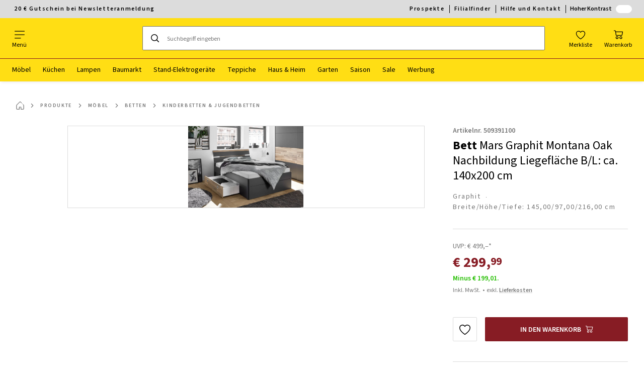

--- FILE ---
content_type: text/html; charset=utf-8
request_url: https://www.poco.de/p/bett-mars-graphit-montana-oak-nachbildung-liegeflaeche-b-l-ca-140x200-cm-509391100
body_size: 41298
content:

<!DOCTYPE html>
<!--
@@@@@@@@@@@@@@@@@@@@@@@@@@@@@@@@@@@@@@@@@@@@@@@@@@@@@@@@@@@@@@@@@@@@@@@@
@@@@@             Thanks for visiting! Wanna join us?              @@@@@
@@@@@  We are looking for curious colleagues! Check our offers on  @@@@@
@@@@@                 https://xxxl.digital/jobs                    @@@@@
@@@@@@@@@@@@@@@@@@@@@@@@@@@@@@@@@@@@@@@@@@@@@@@@@@@@@@@@@@@@@@@@@@@@@@@@
-->
<html lang="de-DE">
  <head>
    <meta charset="UTF-8">
    <link href="https://media.poco-home.com" rel="preconnect" crossorigin />
    <title data-rh="true">Bett Mars Graphit Montana Oak Nachbildung Liegefläche B/L: ca. 140x200 cm ▶ online bei POCO kaufen</title>
    <meta data-rh="true" content="width=device-width, initial-scale=1, minimum-scale=1, shrink-to-fit=no" name="viewport"/><meta data-rh="true" content="telephone=no" name="format-detection"/><meta data-rh="true" content="index, follow" name="robots"/><meta data-rh="true" content="#861a22" name="msapplication-TileColor"/><meta data-rh="true" content="/assets/mstile-144x144.poco.10bf7f0f40e2ef9e54e9.png" name="msapplication-TileImage"/><meta data-rh="true" content="/assets/browserconfig.poco.593eadce9efb455c3cfd.xml" name="msapplication-config"/><meta data-rh="true" content="#861a22" name="theme-color"/><meta data-rh="true" content="Poco" name="apple-mobile-web-app-title"/><meta data-rh="true" content="Poco" name="application-name"/><meta data-rh="true" content="yes" name="mobile-web-app-capable"/><meta data-rh="true" content="black" name="apple-mobile-web-app-status-bar-style"/><meta data-rh="true" content="Bett Mars Graphit Montana Oak Nachbildung Liegefläche B/L: ca. 140x200 cm ▶ online bei POCO kaufen" property="og:title"/><meta data-rh="true" content="Bett Mars Graphit Montana Oak Nachbildung Liegefläche B/L: ca. 140x200 cm günstig bei POCO kaufen oder reservieren. ✓große Auswahl ✓online &amp; in über 125 Märkten ✓Kauf auf Rechnung ✓Paypal ✓Kreditkarte uvm." property="og:description"/><meta data-rh="true" content="https://www.poco.de/p/bett-mars-graphit-montana-oak-nachbildung-liegeflaeche-b-l-ca-140x200-cm-509391100" property="og:url"/><meta data-rh="true" content="https://media.poco-home.com/i/poco/PO9lD1KJK5FiMjGIFthzb4Ig/?fmt=auto&amp;%24dq%24=&amp;w=1200&amp;h=630" property="og:image"/><meta data-rh="true" content="product" property="og:type"/><meta data-rh="true" content="299.99" property="product:price:amount"/><meta data-rh="true" content="EUR" property="product:price:currency"/><meta data-rh="true" content="Poco" property="og:site_name"/><meta data-rh="true" content="instock" property="og:availability"/><meta data-rh="true" content="Bett Mars Graphit Montana Oak Nachbildung Liegefläche B/L: ca. 140x200 cm günstig bei POCO kaufen oder reservieren. ✓große Auswahl ✓online &amp; in über 125 Märkten ✓Kauf auf Rechnung ✓Paypal ✓Kreditkarte uvm." name="description"/>
    <script type="text/javascript" src="/ruxitagentjs_ICA15789NPRTUVXfghqrux_10329260115094557.js" data-dtconfig="rid=RID_-1319216839|rpid=-617723088|domain=poco.de|reportUrl=https://bf66963gpm.bf.dynatrace.com/bf|uam=1|app=121d7c8c5e9d44c3|ssc=1|coo=1|cors=1|cssm=l|owasp=1|featureHash=ICA15789NPRTUVXfghqrux|uana=data-purpose|xb=graphql^bs?operationName^emessages^pservices.xxxlgroup.com^bs/clickstream^pwww^bs.google-analytics^bs.com^piadvize^bs.com^pdoubleclick^bs.net^p^bs/api^bs/tracking^p^bs/commands^pmouseflow^bs.com|rdnt=2|uxrgce=1|cuc=u82drtn2|mel=100000|expw=1|dpvc=1|md=mdcc1=bxxxl.statistics.user.user_id,mdcc2=bxxxl.statistics.user.session_id,mdcc3=bxxxl.statistics.page.pagetype[1],mdcc4=bdocument.domain,mdcc5=bxxxl.statistics.shop.rail,mdcc6=bxxxl.statistics.page.pagetype[1],mdcc7=bxxxl.statistics.shop.country,mdcc8=bidzCustomData.cart_amount,mdcc9=bxxxl.statistics.shop.rail,mdcc10=bdocument.domain|lastModification=1769411416516|mdp=mdcc6,mdcc8,mdcc9,mdcc10|tp=500,50,0|srbbv=2|agentUri=/ruxitagentjs_ICA15789NPRTUVXfghqrux_10329260115094557.js" data-config='{"revision":1769411416516,"beaconUri":"https://bf66963gpm.bf.dynatrace.com/bf","agentUri":"/ruxitagentjs_ICA15789NPRTUVXfghqrux_10329260115094557.js","environmentId":"u82drtn2","modules":"ICA15789NPRTUVXfghqrux"}' data-envconfig='{"tracestateKeyPrefix":"d573fba5-2794ef2b"}' data-appconfig='{"app":"121d7c8c5e9d44c3","userInteractionCapture":["all"],"requestExclusions":"graphql\\?operationName=messages|services.xxxlgroup.com\\/clickstream|www\\.google-analytics\\.com|iadvize\\.com|doubleclick\\.net|\\/api\\/tracking|\\/commands|mouseflow\\.com"}' async></script><link data-rh="true" href="/assets/apple-touch-icon.poco.65ec8ca6c539d0d85942.png" rel="apple-touch-icon"/><link data-rh="true" href="/assets/apple-touch-icon-180x180.poco.65ec8ca6c539d0d85942.png" rel="apple-touch-icon" sizes="180x180"/><link data-rh="true" href="/assets/apple-touch-icon-167x167.poco.24a8cf4f02c58819c309.png" rel="apple-touch-icon" sizes="167x167"/><link data-rh="true" href="/assets/apple-touch-icon-152x152.poco.c85723b7ff9cb6979c1f.png" rel="apple-touch-icon" sizes="152x152"/><link data-rh="true" href="/assets/apple-touch-icon-120x120.poco.dcc97e3755ee3393a3dd.png" rel="apple-touch-icon" sizes="120x120"/><link data-rh="true" href="/assets/favicon-32x32.poco.6a01b1f5d1ae92edd443.png" rel="icon" sizes="32x32" type="image/png"/><link data-rh="true" href="/assets/favicon-16x16.poco.b456511f4801804535a4.png" rel="icon" sizes="16x16" type="image/png"/><link data-rh="true" href="/assets/favicon.poco.084e97715b8515e78799.ico" rel="shortcut icon"/><link data-rh="true" color="#861a22" href="data:image/svg+xml;charset=utf-8,%3Csvg xmlns=&#x27;http://www.w3.org/2000/svg&#x27; width=&#x27;1333.333&#x27; height=&#x27;1333.333&#x27; version=&#x27;1.0&#x27; viewBox=&#x27;0 0 1000 1000&#x27;%3E%3Cpath d=&#x27;M471.9.4c-.2.2-4.9.6-10.4 1-5.5.3-11.1.8-12.5 1s-5.4.6-9 1-9 1.1-12 1.6-7.3 1.2-9.5 1.5c-4.5.6-4.8.6-19.5 3.6-11.4 2.2-29.3 6.7-40.5 10.1-3.8 1.2-7.4 2.2-8 2.4-.5.1-5.7 1.8-11.5 3.7-45.8 15.4-96.7 42-135.6 70.8-35.4 26.2-71.2 61.1-98.1 95.7-21.9 28.1-39.7 56.7-54.5 87.2-3.3 6.9-7.1 15-8.5 18-1.3 3-2.8 6.4-3.4 7.5-3.5 7.6-16.9 45.2-18.5 52-.1.5-1.6 6.1-3.4 12.4-1.7 6.2-3.3 12-3.5 13-1.8 8.1-4.7 22.2-5.1 24.6-.2 1.6-.7 3.7-.9 4.5s-.6 3.3-.9 5.5c-.7 5.2-1.7 11.5-2.2 14-.2 1.1-.7 4.9-1 8.3-.3 3.5-.7 7.3-.9 8.3-2.6 13.5-2.7 89.4-.1 103.6.2 1 .7 4.9 1.1 8.8.4 3.8.8 7.7 1 8.5.3 1.4 1.1 6.9 2.1 13.5 1.4 9.3 5.8 29.8 8.8 41.5 13.3 51.3 32.9 97 61.5 143 3.6 5.8 6.8 10.7 7.1 11 .4.3 1.9 2.4 3.3 4.7 4.6 7.4 23.1 31.4 33.3 43.3 12.6 14.7 38.6 40.7 53.4 53.4 50.1 42.9 107.8 75.4 170.9 96.2 19.7 6.5 52.9 14.8 67.6 16.9 1.7.3 3.9.6 5 .9 2.1.4 9.1 1.5 13.5 2.1 1.4.2 5.4.7 9 1 3.6.4 7.4.9 8.5 1.1 13.2 2.5 89.9 2.5 103.2 0 1-.2 4.7-.7 8.3-1 3.6-.4 7.6-.9 9-1.1 1.4-.3 3.9-.7 5.5-.9 5.8-.9 12-1.8 14-2.2 1.1-.3 3.6-.7 5.5-1s6.2-1.2 9.5-1.9c3.3-.8 7.1-1.6 8.5-1.9 17.4-3.5 56.3-15.6 72-22.4 1.4-.6 5.4-2.3 9-3.7 17.1-6.9 45.3-21.1 63.5-32 12.7-7.7 32.4-20.7 37.6-24.9 1.5-1.2 3.9-3 5.5-4.1s7.6-5.8 13.5-10.5c31.7-25.3 61.9-56.6 87.3-90.3 8.6-11.5 28.6-40.9 28.6-42.2 0-.3 1.2-2.4 2.7-4.8 4.7-7.4 17.8-32.7 24-46.2 19.1-41.6 34.5-95.3 39.8-138.5.3-2.5.8-5.6 1-7 .5-2.8 1.2-10.1 2.3-24 1.4-18.9.6-77.3-1.2-89-.3-1.4-.7-5.2-1.1-8.5-.3-3.3-1.5-11.3-2.6-17.9-1-6.5-2.1-13.3-2.4-15-3.6-21.6-15.6-63.5-25.7-89.1-16.8-42.6-43.9-90.7-68.5-121.5-.6-.8-4.2-5.3-8-10-3.7-4.7-8.3-10.3-10.3-12.4-12.6-14.2-16.5-18.3-26.9-28.6-14.4-14.3-25.3-24.1-39.9-35.8-10.3-8.2-27.8-21.2-32-23.7-.9-.6-3.7-2.4-6.2-4-31.1-21-76.4-43-115-55.8-12.7-4.2-33.5-10.3-38.1-11.2-1.1-.2-2.8-.6-3.7-.9s-2.8-.7-4.2-1-5.6-1.2-9.3-2c-3.8-.8-8.7-1.8-11-2.1-2.3-.4-4.4-.8-4.8-1-.3-.2-2.8-.7-5.6-1-2.7-.3-5.9-.7-7-.9-1.2-.3-4.3-.7-7-1.1-2.6-.4-5.9-.8-7.3-1s-5.6-.7-9.5-1c-3.8-.4-8.6-.9-10.5-1.2-4.2-.5-68.6-1.4-69.1-.9&#x27;/%3E%3C/svg%3E" rel="mask-icon"/><link data-rh="true" href="/assets/iphone5_splash.poco.0483f0f397223aa295a3.png" media="(device-width: 320px) and (device-height: 568px) and (-webkit-device-pixel-ratio: 2)" rel="apple-touch-startup-image"/><link data-rh="true" href="/assets/iphone6_splash.poco.94650a4d1fea1c726794.png" media="(device-width: 375px) and (device-height: 667px) and (-webkit-device-pixel-ratio: 2)" rel="apple-touch-startup-image"/><link data-rh="true" href="/assets/iphoneplus_splash.poco.3d28ace945aaee290ff9.png" media="(device-width: 621px) and (device-height: 1104px) and (-webkit-device-pixel-ratio: 3)" rel="apple-touch-startup-image"/><link data-rh="true" href="/assets/iphonex_splash.poco.9b9049bad47495b85855.png" media="(device-width: 375px) and (device-height: 812px) and (-webkit-device-pixel-ratio: 3)" rel="apple-touch-startup-image"/><link data-rh="true" href="/assets/iphonexr_splash.poco.c7eb4b82bcf0dd0da1a3.png" media="(device-width: 414px) and (device-height: 896px) and (-webkit-device-pixel-ratio: 2)" rel="apple-touch-startup-image"/><link data-rh="true" href="/assets/iphonexsmax_splash.poco.aa3134755304155ba1a3.png" media="(device-width: 414px) and (device-height: 896px) and (-webkit-device-pixel-ratio: 3)" rel="apple-touch-startup-image"/><link data-rh="true" href="/assets/ipad_splash.poco.f91f52aa7c6f9e3dd8b5.png" media="(device-width: 768px) and (device-height: 1024px) and (-webkit-device-pixel-ratio: 2)" rel="apple-touch-startup-image"/><link data-rh="true" href="/assets/ipadpro1_splash.poco.21a9a0f34a461a6f8601.png" media="(device-width: 834px) and (device-height: 1112px) and (-webkit-device-pixel-ratio: 2)" rel="apple-touch-startup-image"/><link data-rh="true" href="/assets/ipadpro3_splash.poco.1f2404ec208e2639fd87.png" media="(device-width: 834px) and (device-height: 1194px) and (-webkit-device-pixel-ratio: 2)" rel="apple-touch-startup-image"/><link data-rh="true" href="/assets/ipadpro2_splash.poco.394076fc34b74fe81469.png" media="(device-width: 1024px) and (device-height: 1366px) and (-webkit-device-pixel-ratio: 2)" rel="apple-touch-startup-image"/><link data-rh="true" href="/assets/site.webmanifest" rel="manifest"/><link data-rh="true" href="https://www.poco.de/p/bett-mars-graphit-montana-oak-nachbildung-liegeflaeche-b-l-ca-140x200-cm-509391100" rel="canonical"/>
    <link data-chunk="main" rel="stylesheet" href="https://assets.poco-home.com/webshop/poco/./assets/css/24a5e8e2aaa0144cc8a0.css" crossorigin="anonymous">
<link data-chunk="main" rel="stylesheet" href="https://assets.poco-home.com/webshop/poco/./assets/css/2fe4eec980c766c2c937.css" crossorigin="anonymous">
<link data-chunk="main" rel="stylesheet" href="https://assets.poco-home.com/webshop/poco/./assets/css/d9c6ee1bb5c93a8f68b9.css" crossorigin="anonymous">
<link data-chunk="RelatedProductsModal" rel="stylesheet" href="https://assets.poco-home.com/webshop/poco/./assets/css/eef14e781963d8bd1d43.css" crossorigin="anonymous">
<link data-chunk="productDetail" rel="stylesheet" href="https://assets.poco-home.com/webshop/poco/./assets/css/a4a50cd23b3ffab88d17.css" crossorigin="anonymous">
<link data-chunk="productDetail" rel="stylesheet" href="https://assets.poco-home.com/webshop/poco/./assets/css/d9eb03d08030423fa212.css" crossorigin="anonymous">
<link data-chunk="cms" rel="stylesheet" href="https://assets.poco-home.com/webshop/poco/./assets/css/89d0a5b8fd66599210ae.css" crossorigin="anonymous">
<link data-chunk="CmsTrackedNewsletterComponent-index" rel="stylesheet" href="https://assets.poco-home.com/webshop/poco/./assets/css/9ea1921b0916bc817c82.css" crossorigin="anonymous">
<link data-chunk="TermsAndConditionsModal" rel="stylesheet" href="https://assets.poco-home.com/webshop/poco/./assets/css/d7c58e3272f5a48fed8c.css" crossorigin="anonymous">
    <script>window.webShopFrontend={"release_Version":"AppWebshop@1.23.4"};</script>
  </head>

  <body >
    
    <div data-hydrate-root="main" id="root"><div class="_aCrpyQGrJzQKaawu"><header data-purpose="header" id="navigation-start" class="_Vkn8Jbi3H6uwkeY9"><div class="_PBpfbGSGul_aVnRn" data-purpose="meta.navigation"><div class="_bbiDltJOlqafPFWA"><div class="_A9xx0js2N0korf9A"><div class="_iDgu8AAgcP_pqHKR" data-purpose="metanav.linkCarousel.content" style="transform:translateY(-0%)"><a aria-hidden="false" data-purpose="metaNavigation.promotion.link" class="_A6dIemK_x0PZSoKc _Ej3IXg5pfH1a2YNs _EAb93Jr_SaMf6lDF _H5F5dLs3OksFW9Cj _AucYWBUCn6PDgXlM" href="/c/newsletter"><span class="_NfLe6vEngMythhlc">20 € Gutschein bei Newsletteranmeldung</span></a></div></div><div data-testid="metaNav.service.container" class="_mUBR3RsLRDdj8qYZ"><div class="_TaiXm5ewU4DA5ewW" data-purpose="metaNav.service.nodes"><a aria-hidden="false" data-purpose="metaNavigation.service.link" class="_A6dIemK_x0PZSoKc _Ej3IXg5pfH1a2YNs _EAb93Jr_SaMf6lDF _H5F5dLs3OksFW9Cj _mrpsEHtrNFnZCqTw" href="/c/prospekte"><span class="_NfLe6vEngMythhlc">Prospekte</span></a><a aria-hidden="false" data-purpose="metaNavigation.service.link" class="_A6dIemK_x0PZSoKc _Ej3IXg5pfH1a2YNs _EAb93Jr_SaMf6lDF _H5F5dLs3OksFW9Cj _mrpsEHtrNFnZCqTw" href="/standorte"><span class="_NfLe6vEngMythhlc">Filialfinder</span></a><a aria-hidden="false" data-purpose="metaNavigation.service.link" class="_A6dIemK_x0PZSoKc _Ej3IXg5pfH1a2YNs _EAb93Jr_SaMf6lDF _H5F5dLs3OksFW9Cj _mrpsEHtrNFnZCqTw" href="/c/kontakt"><span class="_NfLe6vEngMythhlc">Hilfe und Kontakt</span></a><input role="switch" id="contrast-toggle-navigation" class="_klvfS7Iu9hlj6btE" type="checkbox"/><label for="contrast-toggle-navigation" class="_eNgB1v3Y4BlpJl__ _AkCqvuGmFJUDi5VL">Hoher Kontrast<span class="_bvcMp6ZRIEYpjWnp" role="presentation"><i class="_F8X_Nbg_K52B5iMN _ybDJ9s_RIXiJ0OKo" role="presentation"><svg xmlns="http://www.w3.org/2000/svg" viewBox="0 0 24 24"><path d="M12 1.5c2.7 0 5.4 1 7.4 3.1 4.1 4.1 4.1 10.7 0 14.8-2.1 2.1-4.7 3.1-7.4 3.1s-5.4-1-7.4-3.1C.5 15.3.5 8.7 4.6 4.6c2-2.1 4.7-3.1 7.4-3.1M12 0C8.8 0 5.8 1.2 3.5 3.5S0 8.8 0 12s1.2 6.2 3.5 8.5S8.8 24 12 24s6.2-1.2 8.5-3.5S24 15.2 24 12s-1.2-6.2-3.5-8.5S15.2 0 12 0" style="fill:#fff"/><path d="M19.4 4.6C15.3.5 8.7.5 4.6 4.6s-4.1 10.7 0 14.8 10.7 4.1 14.8 0 4.1-10.7 0-14.8m-1 13.8c-3.5 3.5-9.2 3.5-12.7 0L18.4 5.6c3.5 3.6 3.5 9.2 0 12.8" style="fill:#0f0f0f"/><path d="M18.4 5.6 5.6 18.4c3.5 3.5 9.2 3.5 12.7 0s3.6-9.2.1-12.8" style="fill:#fff"/></svg></i></span></label></div></div></div></div><div class="_jK1FBmzdiQWjWeej"><button aria-label="Navigation wechseln" class="_eZcEOsrRXsmM6qR8 _Kes7ynCOFs5S8DXA" data-purpose="header.button.hamburger" data-toggle="collapse" style="--icon-before-url:url(&quot;data:image/svg+xml;charset=utf-8,%3Csvg xmlns=&#x27;http://www.w3.org/2000/svg&#x27; viewBox=&#x27;0 0 96 96&#x27;%3E%3Cpath d=&#x27;M3 12h90c1.7 0 3 1.3 3 3s-1.3 3-3 3H3c-1.7 0-3-1.3-3-3s1.3-3 3-3m0 33h90c1.7 0 3 1.3 3 3s-1.3 3-3 3H3c-1.7 0-3-1.3-3-3s1.3-3 3-3m0 33h54c1.7 0 3 1.3 3 3s-1.3 3-3 3H3c-1.7 0-3-1.3-3-3s1.3-3 3-3&#x27;/%3E%3C/svg%3E&quot;)" type="button"><span class="_k3JRmYjpLoj0cZi5">Menü</span></button><a aria-hidden="false" aria-label="XXXLutz" class="_vwHbOmEKwjpEkEla" data-purpose="header.railLogo" href="/"><span class="_JJopxCuW8eok_2JX">XXXLutz</span><i aria-hidden="true" class="_F8X_Nbg_K52B5iMN _WeF1d5m7Jktz_sC4" role="presentation"><svg xmlns="http://www.w3.org/2000/svg" viewBox="0 0 24 24"/></i></a><a href="#main" class="_STaYLYewD48oytiY">Zum Hauptinhalt springen</a><form data-purpose="header.searchBar" class="_R1FhVgk3Gfcw3_xq" role="search" method="GET" action="/s/"><div class="_l1gpaR63aE68syIy __0vzHE2g3A0Lli9Z _bBgn4eB5dzPPu2Q6" data-purpose="header.searchBar.input"><div class="_irAf43tEfRDvoYya"><button aria-label="Suchen" class="_M1PnHHSvaCkcnyGU _js5EqAGeHLC6BZLc _Kes7ynCOFs5S8DXA" title="" type="submit" data-purpose="header.searchBar.button.submit" data-track-id="searchButton" style="--icon-before-url:url(&quot;data:image/svg+xml;charset=utf-8,%3Csvg xmlns=&#x27;http://www.w3.org/2000/svg&#x27; viewBox=&#x27;0 0 96 96&#x27;%3E%3Cpath d=&#x27;M66.7 72.8c-7 5.7-15.9 9-25.6 9C18.6 81.8.4 63.6.4 41.1S18.6.4 41.1.4s40.7 18.2 40.7 40.7c0 9.7-3.4 18.6-9 25.6.2.1.3.3.5.4L95.1 89c1.7 1.7 1.7 4.5 0 6.2s-4.5 1.7-6.2 0L67.1 73.3c-.1-.2-.3-.3-.4-.5m-25.6.3c17.7 0 32-14.3 32-32s-14.3-32-32-32-32 14.3-32 32 14.4 32 32 32&#x27;/%3E%3C/svg%3E&quot;)"></button></div><input aria-controls="search-suggestions" autoComplete="off" data-track-id="searchBox" enterKeyHint="search" aria-invalid="false" aria-readonly="false" class="_IMBCY2rWXpRHtJzw _l5q_caxFOU26TY9o _oGbh6v1aWXXNTgT3 _BfAwwMiIT3JomYdE" id="searchBox" inputMode="search" name="s" type="search" placeholder="Suchbegriff eingeben" data-purpose="header.searchBar.input.field" value=""/><label class="_uygIeQgJGFBQTADA __sFU6GfqCZm02sEL _Fo9y6DxGvIb7u5PQ" data-optional-symbol="" data-required-symbol="*" for="searchBox">wxs.header.searchBar.ariaLabel</label><div class="_o51WBtnsw8x2_eZB"><div class="_TpPobZr_qfkfDO5T"><button class="__u4rMg8eVxMRVKql" aria-label="Suchbegriff löschen" data-testid="cancel.button" type="reset" tabindex="0"><i aria-hidden="true" class="_F8X_Nbg_K52B5iMN _inwR9iQK1nPL_com" role="presentation"><svg xmlns="http://www.w3.org/2000/svg" viewBox="0 0 96 96"><path d="M48.09 36.08C59.53 24.855 71.012 13.67 82.343 2.34a9.5 9.5 0 0 1 1.16-.96C84.635.61 85.9.201 87.247.03 87.75 0 87.745 0 88.251 0c1.186.074 2.316.326 3.381.868a8.07 8.07 0 0 1 4.332 6.375c.08.835.027 1.68-.157 2.498-.298 1.336-.94 2.498-1.806 3.545-11.116 11.838-22.545 23.373-34.085 34.8 11.225 11.44 22.41 22.922 33.741 34.253.813.866 1.466 1.823 1.87 2.948a8.02 8.02 0 0 1 0 5.419 8 8 0 0 1-1.206 2.193 8.06 8.06 0 0 1-7.074 3.062 8 8 0 0 1-3.32-1.08 9.5 9.5 0 0 1-1.217-.884c-11.838-11.116-23.373-22.545-34.8-34.085-11.44 11.225-22.922 22.41-34.253 33.741-.866.813-1.823 1.466-2.947 1.87a8 8 0 0 1-2.961.47 8.06 8.06 0 0 1-6.635-3.925 8 8 0 0 1-1.079-4.825 8 8 0 0 1 1.079-3.319 9.5 9.5 0 0 1 .885-1.218c11.116-11.838 22.544-23.373 34.085-34.8-11.225-11.44-22.41-22.922-33.74-34.253-.931-.99-1.645-2.111-2.026-3.425a8.07 8.07 0 0 1 2.025-7.889A8 8 0 0 1 4.368.868C5.433.326 6.563.074 7.748 0c.503 0 .5 0 1.005.031.502.064.991.141 1.479.283 1.147.333 2.143.924 3.058 1.681C25.128 13.111 36.663 24.54 48.09 36.08"/></svg></i></button></div></div></div></form><div class="_JGqCj0yQYVXIWEPz"><div class="_iSBNLrdpI2Cgpq_X"><a aria-hidden="false" aria-label="Favoriten 0 Produkte " class="_mWhAXJo09SuCh3Lw _DtDydyrWiMMdMFig _Kes7ynCOFs5S8DXA" data-purpose="wxs.header.actions.favourites" style="--icon-before-url:url(&quot;data:image/svg+xml;charset=utf-8,%3Csvg xmlns=&#x27;http://www.w3.org/2000/svg&#x27; viewBox=&#x27;0 0 24 24&#x27;%3E%3Cpath d=&#x27;M12 23.07a.8.8 0 0 1-.4-.11C11.17 22.68 1 16.15 1 9.18a6.25 6.25 0 0 1 11-4.06 6.25 6.25 0 0 1 11 4.06c0 7-10.17 13.5-10.6 13.78a.8.8 0 0 1-.4.11M7.25 4.43A4.75 4.75 0 0 0 2.5 9.18c0 5.43 7.64 11 9.5 12.24 1.86-1.26 9.5-6.81 9.5-12.24a4.75 4.75 0 0 0-8.85-2.39.78.78 0 0 1-1.3 0 4.76 4.76 0 0 0-4.1-2.36&#x27;/%3E%3C/svg%3E&quot;)" href="/favourites"><span class="_S4Xnh4sD1w32FKKU">Merkliste</span></a></div><div class="_iSBNLrdpI2Cgpq_X _kqB6gVYcQQq8wASK"><a aria-hidden="false" aria-label="Meine Reservierungen 0 Produkte " class="_mWhAXJo09SuCh3Lw _DtDydyrWiMMdMFig _Kes7ynCOFs5S8DXA" data-purpose="wxs.header.actions.reservation" style="--icon-before-url:url(&quot;data:image/svg+xml;charset=utf-8,%3Csvg xmlns=&#x27;http://www.w3.org/2000/svg&#x27; viewBox=&#x27;0 0 24 24&#x27;%3E%3Cpath d=&#x27;M12 0a12 12 0 1 0 0 24 12 12 0 0 0 0-24m0 22.5A10.5 10.5 0 1 1 22.5 12 10.51 10.51 0 0 1 12 22.5&#x27;/%3E%3Cpath d=&#x27;m16 8.85-3.25 1.85V4a.75.75 0 1 0-1.5 0v8a1 1 0 0 0 0 .15.34.34 0 0 0 .05.14v.05a.9.9 0 0 0 .2.19l.07.05a.8.8 0 0 0 .34.09.75.75 0 0 0 .34-.09l4.33-2.5a.76.76 0 0 0 .27-1 .75.75 0 0 0-.85-.23&#x27;/%3E%3C/svg%3E&quot;)" href="/reservation"><span class="_S4Xnh4sD1w32FKKU">Reservierung</span></a></div><div class="_iSBNLrdpI2Cgpq_X"><a aria-hidden="false" aria-label="Mein Warenkorb 0 Produkte " class="_mWhAXJo09SuCh3Lw _DtDydyrWiMMdMFig _Kes7ynCOFs5S8DXA" data-purpose="wxs.header.actions.cart" style="--icon-before-url:url(&quot;data:image/svg+xml;charset=utf-8,%3Csvg xmlns=&#x27;http://www.w3.org/2000/svg&#x27; viewBox=&#x27;0 0 24 24&#x27;%3E%3Cpath d=&#x27;M7.46 14.46A1.71 1.71 0 0 1 5.82 13L4.49 3.4a.19.19 0 0 0-.19-.15H1.77a.75.75 0 0 1 0-1.5h2.57A1.73 1.73 0 0 1 6 3.17l.16 1.19h15.41q.195-.027.39 0a1.38 1.38 0 0 1 1 1.69l-1.46 7a1.81 1.81 0 0 1-1.66 1.38zm-1.11-8.6 1 7a.21.21 0 0 0 .19.14h12.23a.27.27 0 0 0 .23-.22l1.45-6.89zM9 22.25A3.25 3.25 0 1 1 12.25 19 3.26 3.26 0 0 1 9 22.25m0-5A1.75 1.75 0 1 0 10.75 19 1.76 1.76 0 0 0 9 17.25m7.194 4.452A3.25 3.25 0 0 0 18 22.25 3.26 3.26 0 0 0 21.25 19a3.25 3.25 0 1 0-5.056 2.702m.834-4.157A1.75 1.75 0 0 1 18 17.25 1.76 1.76 0 0 1 19.75 19a1.75 1.75 0 1 1-2.722-1.455&#x27;/%3E%3C/svg%3E&quot;)" href="/cart"><span class="_S4Xnh4sD1w32FKKU">Warenkorb</span></a></div></div><div class="_PQWtmfYqhTa4yGY8" data-purpose="header.overlay" role="presentation"></div><nav class="_hd6QjqlhCyzJrYj7 _Rddw9mGsXV3Cj4Ym" data-purpose="mainNavigation.container"><ul class="_OX_F91LqxwVLrij_"><li class="_Ktmq19E26FJSl7AA"><a aria-haspopup="true" aria-hidden="false" class="_ioEAXTarkdmIPJUI" data-purpose="mainNavigation.link" href="/moebel-C1" rel="noreferrer noopener" target="_blank">Möbel</a></li><li class="_Ktmq19E26FJSl7AA"><a aria-haspopup="true" aria-hidden="false" class="_ioEAXTarkdmIPJUI" data-purpose="mainNavigation.link" href="/kuechen-C2" rel="noreferrer noopener" target="_blank">Küchen</a></li><li class="_Ktmq19E26FJSl7AA"><a aria-haspopup="true" aria-hidden="false" class="_ioEAXTarkdmIPJUI" data-purpose="mainNavigation.link" href="/lampen-C3">Lampen</a></li><li class="_Ktmq19E26FJSl7AA"><a aria-haspopup="true" aria-hidden="false" class="_ioEAXTarkdmIPJUI" data-purpose="mainNavigation.link" href="/baumarkt-C4" rel="noreferrer noopener" target="_blank">Baumarkt</a></li><li class="_Ktmq19E26FJSl7AA"><a aria-haspopup="false" aria-hidden="false" class="_ioEAXTarkdmIPJUI" data-purpose="mainNavigation.link" href="/stand-elektrogeraete-C2C6">Stand-Elektrogeräte</a></li><li class="_Ktmq19E26FJSl7AA"><a aria-haspopup="true" aria-hidden="false" class="_ioEAXTarkdmIPJUI" data-purpose="mainNavigation.link" href="/teppiche-C5" rel="noreferrer noopener" target="_blank">Teppiche</a></li><li class="_Ktmq19E26FJSl7AA"><a aria-haspopup="true" aria-hidden="false" class="_ioEAXTarkdmIPJUI" data-purpose="mainNavigation.link" href="/haus-heim-C12" rel="noreferrer noopener" target="_blank">Haus &amp; Heim</a></li><li class="_Ktmq19E26FJSl7AA"><a aria-haspopup="true" aria-hidden="false" class="_ioEAXTarkdmIPJUI" data-purpose="mainNavigation.link" href="/garten-C9C6" rel="noreferrer noopener" target="_blank">Garten</a></li><li class="_Ktmq19E26FJSl7AA"><a aria-haspopup="true" aria-hidden="false" class="_ioEAXTarkdmIPJUI" data-purpose="mainNavigation.link" href="/saison-C9" rel="noreferrer noopener" target="_blank">Saison</a></li><li class="_Ktmq19E26FJSl7AA"><a aria-haspopup="true" aria-hidden="false" class="_ioEAXTarkdmIPJUI" data-purpose="mainNavigation.link" href="/sale-C10" rel="noreferrer noopener" target="_blank">Sale</a></li><li class="_Ktmq19E26FJSl7AA"><a aria-haspopup="false" aria-hidden="false" class="_ioEAXTarkdmIPJUI" data-purpose="mainNavigation.link" href="/c/prospekte">Werbung</a></li></ul></nav></div></header><main id="main" class="_S0sx1Q9NwkHXmKId" tabindex="-1"><div class="_p29pH3n1Up9_OZji" role="status" aria-live="polite" aria-atomic="true" aria-relevant="all"><span></span></div><div class="_z7HmIAM4iMqJMk4L" data-purpose="productDetailPage.container"><div class="_sBgOISgcj_tyU9Ur _VBYzU6S1pf_rN_FU"><script type="application/ld+json">{"@context":"https://schema.org/","@type":"BreadcrumbList","itemListElement":[{"@type":"ListItem","item":"https://www.poco.de/","name":"Startseite","position":1},{"@type":"ListItem","item":"https://www.poco.de/kategorien/root","name":"Produkte","position":2},{"@type":"ListItem","item":"https://www.poco.de/moebel-C1","name":"Möbel","position":3},{"@type":"ListItem","item":"https://www.poco.de/betten-C1C4","name":"Betten","position":4},{"@type":"ListItem","item":"https://www.poco.de/kinderbetten-jugendbetten-C1C4C11","name":"Kinderbetten & Jugendbetten","position":5}]}</script><nav class="_tc4ekEAzasI59pN9" aria-label="breadcrumbs"><div class="_JvuTE2QT12pBcTIB"><a aria-hidden="false" aria-label="Startseite" data-purpose="breadcrumbs.home" style="--icon-before-url:url(&quot;data:image/svg+xml;charset=utf-8,%3Csvg xmlns=&#x27;http://www.w3.org/2000/svg&#x27; viewBox=&#x27;0 0 96 96&#x27;%3E%3Cpath d=&#x27;M41 2.88a9.85 9.85 0 0 1 14 0l11.74 11.78a3.28 3.28 0 0 1-4.65 4.64L50.32 7.53a3.28 3.28 0 0 0-4.64 0L9.57 43.64a3.25 3.25 0 0 0-1 2.32v40a3.28 3.28 0 0 0 3.28 3.28h23v-23a3.28 3.28 0 0 1 3.28-3.28h19.7a3.28 3.28 0 0 1 3.28 3.28v23h23a3.28 3.28 0 0 0 3.28-3.28V46a3.25 3.25 0 0 0-1-2.32L81.79 39a3.28 3.28 0 0 1 4.64-4.65L91.07 39A9.82 9.82 0 0 1 94 46v40a9.85 9.85 0 0 1-9.85 9.84h-26.3a3.28 3.28 0 0 1-3.28-3.28v-23H41.43v23a3.28 3.28 0 0 1-3.28 3.28H11.89A9.85 9.85 0 0 1 2 85.92V46a9.82 9.82 0 0 1 2.89-7zm33.26 20.66A3.29 3.29 0 1 1 71 26.83a3.29 3.29 0 0 1 3.26-3.29&#x27;/%3E%3C/svg%3E&quot;)" class="_iAUstiVBjyxePc5M _DIgpWWxopD5PbtYk _Kes7ynCOFs5S8DXA" data-name="Startseite" href="/"></a></div><ol class="_yUQM7gg_LwvGtIL3"><li class="_cMUel3ZH3EnoNUly _BQc8KR1ENao1WaLk"><a aria-hidden="false" aria-label="Startseite" data-purpose="breadcrumbs.home" style="--icon-before-url:url(&quot;data:image/svg+xml;charset=utf-8,%3Csvg xmlns=&#x27;http://www.w3.org/2000/svg&#x27; viewBox=&#x27;0 0 96 96&#x27;%3E%3Cpath d=&#x27;M41 2.88a9.85 9.85 0 0 1 14 0l11.74 11.78a3.28 3.28 0 0 1-4.65 4.64L50.32 7.53a3.28 3.28 0 0 0-4.64 0L9.57 43.64a3.25 3.25 0 0 0-1 2.32v40a3.28 3.28 0 0 0 3.28 3.28h23v-23a3.28 3.28 0 0 1 3.28-3.28h19.7a3.28 3.28 0 0 1 3.28 3.28v23h23a3.28 3.28 0 0 0 3.28-3.28V46a3.25 3.25 0 0 0-1-2.32L81.79 39a3.28 3.28 0 0 1 4.64-4.65L91.07 39A9.82 9.82 0 0 1 94 46v40a9.85 9.85 0 0 1-9.85 9.84h-26.3a3.28 3.28 0 0 1-3.28-3.28v-23H41.43v23a3.28 3.28 0 0 1-3.28 3.28H11.89A9.85 9.85 0 0 1 2 85.92V46a9.82 9.82 0 0 1 2.89-7zm33.26 20.66A3.29 3.29 0 1 1 71 26.83a3.29 3.29 0 0 1 3.26-3.29&#x27;/%3E%3C/svg%3E&quot;)" class="_iAUstiVBjyxePc5M _DIgpWWxopD5PbtYk _Kes7ynCOFs5S8DXA" data-name="Startseite" href="/"></a></li><li class="_cMUel3ZH3EnoNUly _Kes7ynCOFs5S8DXA" style="--icon-before-url:url(&quot;data:image/svg+xml;charset=utf-8,%3Csvg xmlns=&#x27;http://www.w3.org/2000/svg&#x27; viewBox=&#x27;0 0 96 96&#x27;%3E%3Cpath d=&#x27;M20.63 89.809c.2 1.099.5 2.098 1.1 3.096 1.6 2.398 4.6 3.596 7.4 2.897 1.1-.3 2-.799 2.9-1.498 14.4-13.485 28.4-27.37 41.8-41.754.4-.499.8-.998 1-1.598.8-1.698.9-3.696.2-5.494-.3-.699-.7-1.398-1.2-1.997-13.5-14.384-27.4-28.369-41.8-41.754-.9-.7-1.8-1.199-2.9-1.498-.9-.2-1.9-.3-2.8-.1-3.7.6-6.2 4.195-5.6 7.891.2 1.399.9 2.597 1.9 3.696l36.2 36.36c-12.2 12.186-24.8 23.973-36.6 36.559-.3.4-.3.4-.6.699-.8 1.498-1.1 2.897-1 4.495&#x27;/%3E%3C/svg%3E&quot;)"><a aria-hidden="false" data-purpose="productBreadcrumbs.link" title="Produkte" class="_iAUstiVBjyxePc5M" data-name="Produkte" href="/kategorien/root"><span class="_cu_JB_UP4fsfOrkJ _Le8lIirySlaHXpUZ">Produkte</span></a></li><li class="_cMUel3ZH3EnoNUly _Kes7ynCOFs5S8DXA" style="--icon-before-url:url(&quot;data:image/svg+xml;charset=utf-8,%3Csvg xmlns=&#x27;http://www.w3.org/2000/svg&#x27; viewBox=&#x27;0 0 96 96&#x27;%3E%3Cpath d=&#x27;M20.63 89.809c.2 1.099.5 2.098 1.1 3.096 1.6 2.398 4.6 3.596 7.4 2.897 1.1-.3 2-.799 2.9-1.498 14.4-13.485 28.4-27.37 41.8-41.754.4-.499.8-.998 1-1.598.8-1.698.9-3.696.2-5.494-.3-.699-.7-1.398-1.2-1.997-13.5-14.384-27.4-28.369-41.8-41.754-.9-.7-1.8-1.199-2.9-1.498-.9-.2-1.9-.3-2.8-.1-3.7.6-6.2 4.195-5.6 7.891.2 1.399.9 2.597 1.9 3.696l36.2 36.36c-12.2 12.186-24.8 23.973-36.6 36.559-.3.4-.3.4-.6.699-.8 1.498-1.1 2.897-1 4.495&#x27;/%3E%3C/svg%3E&quot;)"><a aria-hidden="false" data-purpose="productBreadcrumbs.link" title="Möbel" class="_iAUstiVBjyxePc5M" data-name="Möbel" href="/moebel-C1"><span class="_cu_JB_UP4fsfOrkJ _Le8lIirySlaHXpUZ">Möbel</span></a></li><li class="_cMUel3ZH3EnoNUly _Kes7ynCOFs5S8DXA" style="--icon-before-url:url(&quot;data:image/svg+xml;charset=utf-8,%3Csvg xmlns=&#x27;http://www.w3.org/2000/svg&#x27; viewBox=&#x27;0 0 96 96&#x27;%3E%3Cpath d=&#x27;M20.63 89.809c.2 1.099.5 2.098 1.1 3.096 1.6 2.398 4.6 3.596 7.4 2.897 1.1-.3 2-.799 2.9-1.498 14.4-13.485 28.4-27.37 41.8-41.754.4-.499.8-.998 1-1.598.8-1.698.9-3.696.2-5.494-.3-.699-.7-1.398-1.2-1.997-13.5-14.384-27.4-28.369-41.8-41.754-.9-.7-1.8-1.199-2.9-1.498-.9-.2-1.9-.3-2.8-.1-3.7.6-6.2 4.195-5.6 7.891.2 1.399.9 2.597 1.9 3.696l36.2 36.36c-12.2 12.186-24.8 23.973-36.6 36.559-.3.4-.3.4-.6.699-.8 1.498-1.1 2.897-1 4.495&#x27;/%3E%3C/svg%3E&quot;)"><a aria-hidden="false" data-purpose="productBreadcrumbs.link" title="Betten" class="_iAUstiVBjyxePc5M" data-name="Betten" href="/betten-C1C4"><span class="_cu_JB_UP4fsfOrkJ _Le8lIirySlaHXpUZ">Betten</span></a></li><li class="_cMUel3ZH3EnoNUly _Kes7ynCOFs5S8DXA" style="--icon-before-url:url(&quot;data:image/svg+xml;charset=utf-8,%3Csvg xmlns=&#x27;http://www.w3.org/2000/svg&#x27; viewBox=&#x27;0 0 96 96&#x27;%3E%3Cpath d=&#x27;M20.63 89.809c.2 1.099.5 2.098 1.1 3.096 1.6 2.398 4.6 3.596 7.4 2.897 1.1-.3 2-.799 2.9-1.498 14.4-13.485 28.4-27.37 41.8-41.754.4-.499.8-.998 1-1.598.8-1.698.9-3.696.2-5.494-.3-.699-.7-1.398-1.2-1.997-13.5-14.384-27.4-28.369-41.8-41.754-.9-.7-1.8-1.199-2.9-1.498-.9-.2-1.9-.3-2.8-.1-3.7.6-6.2 4.195-5.6 7.891.2 1.399.9 2.597 1.9 3.696l36.2 36.36c-12.2 12.186-24.8 23.973-36.6 36.559-.3.4-.3.4-.6.699-.8 1.498-1.1 2.897-1 4.495&#x27;/%3E%3C/svg%3E&quot;)"><a aria-current="page" aria-hidden="false" data-purpose="productBreadcrumbs.link" title="Kinderbetten &amp; Jugendbetten" class="_iAUstiVBjyxePc5M" data-name="Kinderbetten &amp; Jugendbetten" href="/kinderbetten-jugendbetten-C1C4C11"><span class="_cu_JB_UP4fsfOrkJ _Le8lIirySlaHXpUZ">Kinderbetten &amp; Jugendbetten</span></a></li></ol></nav></div><div class="_GSvEykLduhC2AZhj _mgVREHkclxh8J7Vn _pEoOx17Y1WWt_wDE"><div class="_GSvEykLduhC2AZhj _r91dx0jr24n0xn7P"><div><div class="_ziBqxKqNTtKosNt7"><div class="_BDMZzBflPyxngNr_"><div class="_mHbBgh6h4ex2cMcs" data-purpose="deck.area" role="group"><div class="_aPf7tAPYD6fT2h_I _S8a2FFSbUyrDBUBT"><img alt="Bett Mars Graphit Montana Oak Nachbildung Liegefläche B/L: ca. 140x200 cm Mars - Graphit (145,00/97,00/216,00cm)" class="_onQMr2eeBEf_FNjX _K2idXcCeGlrgz9g5" loading="eager" data-purpose="imageSlider.stageImage" fetchpriority="high" tabindex="0" src="https://media.poco-home.com/i/poco/PO9lD1KJK5FiMjGIFthzb4Ig/?fmt=auto&amp;%24hq%24=&amp;w=1200" width="1200"/></div><div inert="" class="_aPf7tAPYD6fT2h_I _UFWTdkQZvVEBxNcl"><img alt="Bett Mars Graphit Montana Oak Nachbildung Liegefläche B/L: ca. 140x200 cm Mars - Graphit (145,00/97,00/216,00cm)" class="_onQMr2eeBEf_FNjX _K2idXcCeGlrgz9g5" loading="eager" data-purpose="imageSlider.stageImage" tabindex="-1" sizes="(min-width: 1024px) 1200px,(min-width: 768px) 800px, 100vw" srcSet="https://media.poco-home.com/i/poco/POI8Mt5aI2hFQB7pjDEeWQDw/?fmt=auto&amp;%24hq%24=&amp;w=210 210w, https://media.poco-home.com/i/poco/POI8Mt5aI2hFQB7pjDEeWQDw/?fmt=auto&amp;%24hq%24=&amp;w=420 420w, https://media.poco-home.com/i/poco/POI8Mt5aI2hFQB7pjDEeWQDw/?fmt=auto&amp;%24hq%24=&amp;w=600 600w, https://media.poco-home.com/i/poco/POI8Mt5aI2hFQB7pjDEeWQDw/?fmt=auto&amp;%24hq%24=&amp;w=768 768w, https://media.poco-home.com/i/poco/POI8Mt5aI2hFQB7pjDEeWQDw/?fmt=auto&amp;%24hq%24=&amp;w=840 840w, https://media.poco-home.com/i/poco/POI8Mt5aI2hFQB7pjDEeWQDw/?fmt=auto&amp;%24hq%24=&amp;w=1000 1000w, https://media.poco-home.com/i/poco/POI8Mt5aI2hFQB7pjDEeWQDw/?fmt=auto&amp;%24hq%24=&amp;w=1200 1200w" src="https://media.poco-home.com/i/poco/POI8Mt5aI2hFQB7pjDEeWQDw/?fmt=auto&amp;%24hq%24=&amp;w=1200" width="1200"/></div><div inert="" class="_aPf7tAPYD6fT2h_I"><img alt="Bett Mars Graphit Montana Oak Nachbildung Liegefläche B/L: ca. 140x200 cm Mars - Graphit (145,00/97,00/216,00cm)" class="_onQMr2eeBEf_FNjX" loading="lazy" data-purpose="imageSlider.stageImage" tabindex="-1" sizes="(min-width: 1024px) 1200px,(min-width: 768px) 800px, 100vw" srcSet="https://media.poco-home.com/i/poco/POvPemPnRpeFeb7TEKi3L-QA/?fmt=auto&amp;%24hq%24=&amp;w=210 210w, https://media.poco-home.com/i/poco/POvPemPnRpeFeb7TEKi3L-QA/?fmt=auto&amp;%24hq%24=&amp;w=420 420w, https://media.poco-home.com/i/poco/POvPemPnRpeFeb7TEKi3L-QA/?fmt=auto&amp;%24hq%24=&amp;w=600 600w, https://media.poco-home.com/i/poco/POvPemPnRpeFeb7TEKi3L-QA/?fmt=auto&amp;%24hq%24=&amp;w=768 768w, https://media.poco-home.com/i/poco/POvPemPnRpeFeb7TEKi3L-QA/?fmt=auto&amp;%24hq%24=&amp;w=840 840w, https://media.poco-home.com/i/poco/POvPemPnRpeFeb7TEKi3L-QA/?fmt=auto&amp;%24hq%24=&amp;w=1000 1000w, https://media.poco-home.com/i/poco/POvPemPnRpeFeb7TEKi3L-QA/?fmt=auto&amp;%24hq%24=&amp;w=1200 1200w" src="https://media.poco-home.com/i/poco/POvPemPnRpeFeb7TEKi3L-QA/?fmt=auto&amp;%24hq%24=&amp;w=1200" decoding="async" width="1200"/></div></div><div class="_E41IfxYWLjWB0L2V _jp0GIE7vRTihgMj2"><button aria-label="vorheriges Bild" class="_M1PnHHSvaCkcnyGU _uijlSxsv67EXENXm _CvXHFGSmFCRudHN2 _DxxAOyBTSs5AgiJv _jVDOITICtERZFqbP _Kes7ynCOFs5S8DXA" title="" type="button" aria-disabled="false" data-purpose="slider.arrow.previous" style="--icon-before-url:url(&quot;data:image/svg+xml;charset=utf-8,%3Csvg xmlns=&#x27;http://www.w3.org/2000/svg&#x27; viewBox=&#x27;0 0 96 96&#x27;%3E%3Cpath d=&#x27;M75.48 89.809c-.2 1.099-.5 2.098-1.1 3.096-1.6 2.398-4.6 3.596-7.4 2.897-1.1-.3-2-.799-2.9-1.498-14.4-13.485-28.4-27.37-41.8-41.754-.4-.499-.8-.998-1-1.598a6.99 6.99 0 0 1-.2-5.494c.3-.699.7-1.398 1.2-1.997 13.5-14.384 27.4-28.369 41.8-41.754.9-.7 1.8-1.199 2.9-1.498.9-.2 1.9-.3 2.8-.1 3.7.6 6.2 4.195 5.6 7.891-.2 1.399-.9 2.597-1.9 3.696l-36.2 36.36c12.2 12.186 24.8 23.973 36.6 36.559.3.4.3.4.6.699.8 1.498 1.1 2.897 1 4.495&#x27;/%3E%3C/svg%3E&quot;)"></button><button aria-label="nächstes Bild" class="_M1PnHHSvaCkcnyGU _uijlSxsv67EXENXm _CvXHFGSmFCRudHN2 _E911gTCetbIDbKKS _jVDOITICtERZFqbP _Kes7ynCOFs5S8DXA" title="" type="button" aria-disabled="false" data-purpose="slider.arrow.next" style="--icon-before-url:url(&quot;data:image/svg+xml;charset=utf-8,%3Csvg xmlns=&#x27;http://www.w3.org/2000/svg&#x27; viewBox=&#x27;0 0 96 96&#x27;%3E%3Cpath d=&#x27;M20.63 89.809c.2 1.099.5 2.098 1.1 3.096 1.6 2.398 4.6 3.596 7.4 2.897 1.1-.3 2-.799 2.9-1.498 14.4-13.485 28.4-27.37 41.8-41.754.4-.499.8-.998 1-1.598.8-1.698.9-3.696.2-5.494-.3-.699-.7-1.398-1.2-1.997-13.5-14.384-27.4-28.369-41.8-41.754-.9-.7-1.8-1.199-2.9-1.498-.9-.2-1.9-.3-2.8-.1-3.7.6-6.2 4.195-5.6 7.891.2 1.399.9 2.597 1.9 3.696l36.2 36.36c-12.2 12.186-24.8 23.973-36.6 36.559-.3.4-.3.4-.6.699-.8 1.498-1.1 2.897-1 4.495&#x27;/%3E%3C/svg%3E&quot;)"></button></div><span class="_XVGccYzcuU6NCZ5f">1<!-- --> / <!-- -->3</span></div></div></div></div><div class="_sBgOISgcj_tyU9Ur _wq86NBhvraYfB7Qa _QtJksVqkgXfuViSX" data-purpose="productDetailPage.data.rightContainer"><header class="_KvFxkQ5qpH2MrDfT"><div class="_MjHizJ4SvHN8NM4y _XMneb01ABhV3iB77" data-purpose="product.productNumber">Artikelnr.<!-- --> <!-- -->509391100</div><h1 data-purpose="productName.heading-3-h1" class="_J0LlEhhuRF7DzqEC _HVBLS1fxQMiVPtjt _ARQ_bNsLSSUtcJ6Z _Hcuhsnsp9T_9LHEJ _Khg79gZ7bG2VRI2a"><span class="_YIOvemUmsX3ZomQh">Bett</span> Mars Graphit Montana Oak Nachbildung Liegefläche B/L: ca. 140x200 cm</h1> <button class="_Hli6u0h2Stf5jPri _FhotmCyC34oNEHAV _zqo7DGeQsSgGtuYq" type="button" data-purpose="product.attributes"><span class="_IPrNovvH4FtyH5rG" data-purpose="product.productAttributes"><span class="_zlWCVPBtXza7jb5P _HgFtMvwxUnzbZRMU">Graphit</span><span class="_zlWCVPBtXza7jb5P _HgFtMvwxUnzbZRMU">Breite/Höhe/Tiefe: <!-- -->145,00/97,00/216,00 cm</span></span></button><div role="dialog" class="_VsKAC1rXbvRvYb9M _pxw58ZDH68vwj0iI"><div class="_Tk2quLwEmFht8tGi"><h3 data-purpose="modal.heading" class="_J0LlEhhuRF7DzqEC _HVBLS1fxQMiVPtjt _ARQ_bNsLSSUtcJ6Z _KOOK7hnM0S6Q7FS5">Produktdetails</h3><button aria-label="Schließen" data-purpose="modal.closeButton" style="--icon-after-url:url(&quot;data:image/svg+xml;charset=utf-8,%3Csvg xmlns=&#x27;http://www.w3.org/2000/svg&#x27; viewBox=&#x27;0 0 96 96&#x27;%3E%3Cpath d=&#x27;M48.09 36.08C59.53 24.855 71.012 13.67 82.343 2.34a9.5 9.5 0 0 1 1.16-.96C84.635.61 85.9.201 87.247.03 87.75 0 87.745 0 88.251 0c1.186.074 2.316.326 3.381.868a8.07 8.07 0 0 1 4.332 6.375c.08.835.027 1.68-.157 2.498-.298 1.336-.94 2.498-1.806 3.545-11.116 11.838-22.545 23.373-34.085 34.8 11.225 11.44 22.41 22.922 33.741 34.253.813.866 1.466 1.823 1.87 2.948a8.02 8.02 0 0 1 0 5.419 8 8 0 0 1-1.206 2.193 8.06 8.06 0 0 1-7.074 3.062 8 8 0 0 1-3.32-1.08 9.5 9.5 0 0 1-1.217-.884c-11.838-11.116-23.373-22.545-34.8-34.085-11.44 11.225-22.922 22.41-34.253 33.741-.866.813-1.823 1.466-2.947 1.87a8 8 0 0 1-2.961.47 8.06 8.06 0 0 1-6.635-3.925 8 8 0 0 1-1.079-4.825 8 8 0 0 1 1.079-3.319 9.5 9.5 0 0 1 .885-1.218c11.116-11.838 22.544-23.373 34.085-34.8-11.225-11.44-22.41-22.922-33.74-34.253-.931-.99-1.645-2.111-2.026-3.425a8.07 8.07 0 0 1 2.025-7.889A8 8 0 0 1 4.368.868C5.433.326 6.563.074 7.748 0c.503 0 .5 0 1.005.031.502.064.991.141 1.479.283 1.147.333 2.143.924 3.058 1.681C25.128 13.111 36.663 24.54 48.09 36.08&#x27;/%3E%3C/svg%3E&quot;)" class="_wS9xFTqYoJaaVv6J _rygPX2slTty8Lavs" type="button"></button></div><section data-purpose="modal.body" tabindex="0" class="_sgl7wD9JRevWlWcr"><ul class="_VQmKW_50MwNxK_7G"><li class="_DVHRE_7rHF_3LrZQ"><div class="_CyXm3DzZUhLBqYxv"></div><ul class="_scOkeV9rdonRnXuz"><li class="_OdXj59QKfUQdrect _wMrz_rKOT_8cpzo8 _fXssrcM1n0KkPMCV">Breite/Höhe/Tiefe: 145,00/97,00/216,00 cm</li></ul></li><li class="_DVHRE_7rHF_3LrZQ"><div class="_CyXm3DzZUhLBqYxv">Allgemeine Angaben</div><ul class="_scOkeV9rdonRnXuz"><li class="_OdXj59QKfUQdrect _wMrz_rKOT_8cpzo8 _fXssrcM1n0KkPMCV">Farbe des Artikels: Graphit</li><li class="_OdXj59QKfUQdrect _wMrz_rKOT_8cpzo8 _fXssrcM1n0KkPMCV">Breite: 145,00</li><li class="_OdXj59QKfUQdrect _wMrz_rKOT_8cpzo8 _fXssrcM1n0KkPMCV">Höhe: 97,00</li><li class="_OdXj59QKfUQdrect _wMrz_rKOT_8cpzo8 _fXssrcM1n0KkPMCV">Tiefe: 216,00</li></ul></li><li class="_DVHRE_7rHF_3LrZQ"><div class="_CyXm3DzZUhLBqYxv">Schubkasten</div><ul class="_scOkeV9rdonRnXuz"><li class="_OdXj59QKfUQdrect _wMrz_rKOT_8cpzo8 _fXssrcM1n0KkPMCV">Anzahl: 2</li></ul></li><li class="_DVHRE_7rHF_3LrZQ"><div class="_CyXm3DzZUhLBqYxv">Produktvorteile</div><ul class="_scOkeV9rdonRnXuz"><li class="_OdXj59QKfUQdrect _wMrz_rKOT_8cpzo8 _fXssrcM1n0KkPMCV">inkl. Beleuchtung</li><li class="_OdXj59QKfUQdrect _wMrz_rKOT_8cpzo8 _fXssrcM1n0KkPMCV">Online bestellbar</li><li class="_OdXj59QKfUQdrect _wMrz_rKOT_8cpzo8 _fXssrcM1n0KkPMCV">ohne Rahmen, Auflage und Deko</li></ul></li><li class="_DVHRE_7rHF_3LrZQ"><div class="_CyXm3DzZUhLBqYxv">Liegefläche</div><ul class="_scOkeV9rdonRnXuz"><li class="_OdXj59QKfUQdrect _wMrz_rKOT_8cpzo8 _fXssrcM1n0KkPMCV">Liegeflächebreite in cm: 140,00</li><li class="_OdXj59QKfUQdrect _wMrz_rKOT_8cpzo8 _fXssrcM1n0KkPMCV">Liegeflächelänge in cm: 200,00</li><li class="_OdXj59QKfUQdrect _wMrz_rKOT_8cpzo8 _fXssrcM1n0KkPMCV">Liegehöhe in cm: 46,00</li></ul></li><li class="_DVHRE_7rHF_3LrZQ"><div class="_CyXm3DzZUhLBqYxv">Hersteller bzw. in der EU ansässige verantwortliche Wirtschaftsakteur gemäß GPSR</div><ul class="_scOkeV9rdonRnXuz"><li class="_OdXj59QKfUQdrect _wMrz_rKOT_8cpzo8 _fXssrcM1n0KkPMCV">Name: Poco Einrichtungsmärkte GmbH</li><li class="_OdXj59QKfUQdrect _wMrz_rKOT_8cpzo8 _fXssrcM1n0KkPMCV">Anschrift: Industriestrasse 39, 59192 Bergkamen Deutschland</li><li class="_OdXj59QKfUQdrect _wMrz_rKOT_8cpzo8 _fXssrcM1n0KkPMCV">E-Mail-Adresse: <a href="/cdn-cgi/l/email-protection#670e0901082717080408490302"><span class="__cf_email__" data-cfemail="b6dfd8d0d9f6c6d9d5d998d2d3">[email&#160;protected]</span></a></li></ul></li></ul></section><button class="_sZjvWRhHZTAYZMJA" type="button">Schließen</button></div></header><div class="_V72VwrwsL22jQTbS"><div class="_AGw_qSrF5djV7Y5E _EvjvcA8_qhXkrMn8 _ghvKzniGi5nNTIGG" data-purpose="product.price.old" aria-describedby="currentPriceId-509391100 legalInformation">UVP: € 499,‒*</div><div class="_FCNCeDMGargrmFin _ajUDpSWqy782g3rY" id="currentPriceId-509391100" data-purpose="product.price.current">€ 299,<sup class="_s_ZtTUW4oyXLLvAr">99</sup></div><div class="_ZoELkMcbWD2F4yER" data-purpose="product.price.discount">Minus € 199,01.</div><div class="_ZMnvNb832oLjOv8j"><div class="_BNFjLOrX9Kl3YflN _Q2Fa4ifCo9UPfc3g">Inkl. MwSt.</div><div class="_Venj9FyMG4pQBVvn"><span>exkl.<!-- --> </span><button class="_A6dIemK_x0PZSoKc _iQwzyGhDqMXHbEZg _lr4DY0ECqvsMZxsl _H5F5dLs3OksFW9Cj _Wwbrn2Tq7HqyHXy9" type="button"><span class="_NfLe6vEngMythhlc">Lieferkosten</span></button></div></div></div><div class="_FF4IM5jmu2OjWu_n"><button aria-pressed="false" data-purpose="button.toggle.favourites" data-testid="favourites.unchecked" class="_aY8oeswPMrWsKGXo _yD2s3g7k5FB1Cblu _bBvEGVGC65pClMnS _lo1tcWBzUWgcX6sF _xLvNVPcHIS27OVpP _EZBgvqmGnd97vq3C _F_5njRv7trVThcPg _rygPX2slTty8Lavs _KwLIjdLyaccJQQO6" style="--icon-after-url:url(&quot;data:image/svg+xml;charset=utf-8,%3Csvg xmlns=&#x27;http://www.w3.org/2000/svg&#x27; viewBox=&#x27;0 0 24 24&#x27;%3E%3Cpath d=&#x27;M12 23.07a.8.8 0 0 1-.4-.11C11.17 22.68 1 16.15 1 9.18a6.25 6.25 0 0 1 11-4.06 6.25 6.25 0 0 1 11 4.06c0 7-10.17 13.5-10.6 13.78a.8.8 0 0 1-.4.11M7.25 4.43A4.75 4.75 0 0 0 2.5 9.18c0 5.43 7.64 11 9.5 12.24 1.86-1.26 9.5-6.81 9.5-12.24a4.75 4.75 0 0 0-8.85-2.39.78.78 0 0 1-1.3 0 4.76 4.76 0 0 0-4.1-2.36&#x27;/%3E%3C/svg%3E&quot;)" title="" type="button" aria-label="Zu den Favoriten hinzufügen"></button><button data-purpose="checkout.addtocart" data-track-id="addToCartPDP" data-product-id="509391100" tabindex="0" class="_aY8oeswPMrWsKGXo _yD2s3g7k5FB1Cblu _bBvEGVGC65pClMnS _lo1tcWBzUWgcX6sF _rygPX2slTty8Lavs _GQG3m6CCyJyX8TgF" style="--icon-after-url:url(&quot;data:image/svg+xml;charset=utf-8,%3Csvg xmlns=&#x27;http://www.w3.org/2000/svg&#x27; viewBox=&#x27;0 0 24 24&#x27;%3E%3Cpath d=&#x27;M7.46 14.46A1.71 1.71 0 0 1 5.82 13L4.49 3.4a.19.19 0 0 0-.19-.15H1.77a.75.75 0 0 1 0-1.5h2.57A1.73 1.73 0 0 1 6 3.17l.16 1.19h15.41q.195-.027.39 0a1.38 1.38 0 0 1 1 1.69l-1.46 7a1.81 1.81 0 0 1-1.66 1.38zm-1.11-8.6 1 7a.21.21 0 0 0 .19.14h12.23a.27.27 0 0 0 .23-.22l1.45-6.89zM9 22.25A3.25 3.25 0 1 1 12.25 19 3.26 3.26 0 0 1 9 22.25m0-5A1.75 1.75 0 1 0 10.75 19 1.76 1.76 0 0 0 9 17.25m7.194 4.452A3.25 3.25 0 0 0 18 22.25 3.26 3.26 0 0 0 21.25 19a3.25 3.25 0 1 0-5.056 2.702m.834-4.157A1.75 1.75 0 0 1 18 17.25 1.76 1.76 0 0 1 19.75 19a1.75 1.75 0 1 1-2.722-1.455&#x27;/%3E%3C/svg%3E&quot;)" title="" type="button" aria-label="Bett Mars Graphit Montana Oak Nachbildung Liegefläche B/L: ca. 140x200 cm In den Warenkorb"><span class="_YbpOee3BCglMrMpJ">In den Warenkorb</span></button></div><div id="availability" class="_Hs65hq7vOwB9z3M0"></div><div class="_k2zCu4I21mt5wgkW" data-purpose="availability.container" data-testid="availability.new.stockLevel"><h3 class="_J0LlEhhuRF7DzqEC _HVBLS1fxQMiVPtjt _ARQ_bNsLSSUtcJ6Z _zzrSt5GEODPfkK9S">Liefern oder abholen</h3><p class="_OdXj59QKfUQdrect _wMrz_rKOT_8cpzo8 _GGhZwcwjd1zfofsj">Lieferdauer und Abholzeiten für meinen Standort anzeigen.</p><div class="_dMuUC3HDeYhHMKlN" role="status" aria-live="polite"></div><div class="_NsY_s8i8QcclZORq"><div class="_l1gpaR63aE68syIy _AW19kQn67xvBl0GY" data-purpose="locationFinder.input"><input autoComplete="off" aria-expanded="false" aria-autocomplete="both" aria-activedescendant="" role="combobox" aria-invalid="false" aria-readonly="false" class="_IMBCY2rWXpRHtJzw _l5q_caxFOU26TY9o _BfAwwMiIT3JomYdE" id="location_finder" inputMode="text" name="zip" type="text" placeholder="PLZ/Ort" data-purpose="locationFinder.input.field" value=""/><label class="_uygIeQgJGFBQTADA __sFU6GfqCZm02sEL" data-optional-symbol="" data-required-symbol="*" for="location_finder">PLZ/Ort</label><div class="_nDQGuUk8pWwhwEXZ"><button aria-label="Aktuellen Standort abfragen" class="_M1PnHHSvaCkcnyGU _l9tkNDhFq4RY8jBY _Kes7ynCOFs5S8DXA" title="" type="button" data-purpose="locate.button" style="--icon-before-url:url(&quot;data:image/svg+xml;charset=utf-8,%3Csvg xmlns=&#x27;http://www.w3.org/2000/svg&#x27; viewBox=&#x27;0 0 24 24&#x27;%3E%3Cg clip-path=&#x27;url(%23locate-clip-path)&#x27;%3E%3Cpath d=&#x27;M12 7.6c-2.4 0-4.4 2-4.4 4.4s2 4.4 4.4 4.4 4.4-2 4.4-4.4-2-4.4-4.4-4.4m0 7.3c-1.6 0-2.9-1.3-2.9-2.9s1.3-2.9 2.9-2.9 2.9 1.3 2.9 2.9-1.3 2.9-2.9 2.9&#x27;/%3E%3Cpath d=&#x27;M22.5 11.2h-1.7c-.4-4.3-3.8-7.7-8-8V1.5c0-.4-.3-.8-.7-.8s-.8.3-.8.8v1.7c-4.3.4-7.7 3.8-8 8H1.5c-.4 0-.8.3-.8.8s.3.8.8.8h1.8c.4 4.3 3.8 7.7 8 8v1.7c0 .4.3.8.8.8s.7-.3.7-.8v-1.7c4.3-.4 7.7-3.8 8-8h1.7c.4 0 .8-.3.8-.8s-.4-.8-.8-.8M12 19.3c-4 0-7.3-3.3-7.3-7.3S8 4.7 12 4.7 19.3 8 19.3 12 16 19.3 12 19.3&#x27;/%3E%3C/g%3E%3Cdefs%3E%3CclipPath id=&#x27;locate-clip-path&#x27;%3E%3Cpath d=&#x27;M0 0h24v24H0z&#x27;/%3E%3C/clipPath%3E%3C/defs%3E%3C/svg%3E&quot;)"></button></div></div></div></div><div></div><div class="_jIb8Jg5CAJ5ptHTI"><h3 class="_J0LlEhhuRF7DzqEC _HVBLS1fxQMiVPtjt _ARQ_bNsLSSUtcJ6Z _AWdk0Ypa1y5xU3Oo">Serviceleistungen</h3><ul class="_SToYuX1MntXcBl_2 _B7Ts49HQXHyRL03L"><li class="_U3NCuMu5MpgHXVjP"><a aria-hidden="false" data-purpose="product.detail.affirmators" href="https://www.poco.de/c/newsletter" rel="noreferrer noopener" target="_blank" class="_A6dIemK_x0PZSoKc _oWU_kno2_n66cstJ _zFiH5XvNwx6kwhf3 _H5F5dLs3OksFW9Cj _sytineg4A3KoWLyq _ASUg9WqkDVk28JrF"><span class="_NfLe6vEngMythhlc">20€ Newsletter Gutschein sichern!</span></a></li><li class="_U3NCuMu5MpgHXVjP"><a aria-hidden="false" data-purpose="product.detail.affirmators" href="https://www.poco.de/c/bezahlen-bei-poco#vorkasse" rel="noreferrer noopener" target="_blank" class="_A6dIemK_x0PZSoKc _oWU_kno2_n66cstJ _zFiH5XvNwx6kwhf3 _H5F5dLs3OksFW9Cj _sytineg4A3KoWLyq _ASUg9WqkDVk28JrF"><span class="_NfLe6vEngMythhlc">Sicher bezahlen</span></a></li><li class="_U3NCuMu5MpgHXVjP"><a aria-hidden="false" data-purpose="product.detail.affirmators" href="https://www.poco.de/faq" rel="noreferrer noopener" target="_blank" class="_A6dIemK_x0PZSoKc _oWU_kno2_n66cstJ _zFiH5XvNwx6kwhf3 _H5F5dLs3OksFW9Cj _sytineg4A3KoWLyq _ASUg9WqkDVk28JrF"><span class="_NfLe6vEngMythhlc">FAQ - Häufig gestellte Fragen</span></a></li></ul><button class="_A6dIemK_x0PZSoKc _iQwzyGhDqMXHbEZg _zFiH5XvNwx6kwhf3 _H5F5dLs3OksFW9Cj _sytineg4A3KoWLyq" type="button"><span class="_NfLe6vEngMythhlc">Über Service &amp; Versand</span></button></div></div></div><div class="_sBgOISgcj_tyU9Ur _fvNxjqvJyoGPZdXG"><h2 class="_J0LlEhhuRF7DzqEC _HVBLS1fxQMiVPtjt _ARQ_bNsLSSUtcJ6Z">Über diesen Artikel</h2><div class="_difhSH1YehpFqgne"> <button id="detailAttributes" class="_h66yi5Zcu8sC0Ew0 _rygPX2slTty8Lavs" style="--icon-after-url:url(&quot;data:image/svg+xml;charset=utf-8,%3Csvg xmlns=&#x27;http://www.w3.org/2000/svg&#x27; viewBox=&#x27;0 0 96 96&#x27;%3E%3Cpath d=&#x27;M20.63 89.809c.2 1.099.5 2.098 1.1 3.096 1.6 2.398 4.6 3.596 7.4 2.897 1.1-.3 2-.799 2.9-1.498 14.4-13.485 28.4-27.37 41.8-41.754.4-.499.8-.998 1-1.598.8-1.698.9-3.696.2-5.494-.3-.699-.7-1.398-1.2-1.997-13.5-14.384-27.4-28.369-41.8-41.754-.9-.7-1.8-1.199-2.9-1.498-.9-.2-1.9-.3-2.8-.1-3.7.6-6.2 4.195-5.6 7.891.2 1.399.9 2.597 1.9 3.696l36.2 36.36c-12.2 12.186-24.8 23.973-36.6 36.559-.3.4-.3.4-.6.699-.8 1.498-1.1 2.897-1 4.495&#x27;/%3E%3C/svg%3E&quot;)" data-purpose="informationSection.modal.button" type="button">Produktdetails</button><div role="dialog" class="_VsKAC1rXbvRvYb9M _pxw58ZDH68vwj0iI"><div class="_Tk2quLwEmFht8tGi"><h3 data-purpose="modal.heading" class="_J0LlEhhuRF7DzqEC _HVBLS1fxQMiVPtjt _ARQ_bNsLSSUtcJ6Z _KOOK7hnM0S6Q7FS5">Produktdetails</h3><button aria-label="Schließen" data-purpose="modal.closeButton" style="--icon-after-url:url(&quot;data:image/svg+xml;charset=utf-8,%3Csvg xmlns=&#x27;http://www.w3.org/2000/svg&#x27; viewBox=&#x27;0 0 96 96&#x27;%3E%3Cpath d=&#x27;M48.09 36.08C59.53 24.855 71.012 13.67 82.343 2.34a9.5 9.5 0 0 1 1.16-.96C84.635.61 85.9.201 87.247.03 87.75 0 87.745 0 88.251 0c1.186.074 2.316.326 3.381.868a8.07 8.07 0 0 1 4.332 6.375c.08.835.027 1.68-.157 2.498-.298 1.336-.94 2.498-1.806 3.545-11.116 11.838-22.545 23.373-34.085 34.8 11.225 11.44 22.41 22.922 33.741 34.253.813.866 1.466 1.823 1.87 2.948a8.02 8.02 0 0 1 0 5.419 8 8 0 0 1-1.206 2.193 8.06 8.06 0 0 1-7.074 3.062 8 8 0 0 1-3.32-1.08 9.5 9.5 0 0 1-1.217-.884c-11.838-11.116-23.373-22.545-34.8-34.085-11.44 11.225-22.922 22.41-34.253 33.741-.866.813-1.823 1.466-2.947 1.87a8 8 0 0 1-2.961.47 8.06 8.06 0 0 1-6.635-3.925 8 8 0 0 1-1.079-4.825 8 8 0 0 1 1.079-3.319 9.5 9.5 0 0 1 .885-1.218c11.116-11.838 22.544-23.373 34.085-34.8-11.225-11.44-22.41-22.922-33.74-34.253-.931-.99-1.645-2.111-2.026-3.425a8.07 8.07 0 0 1 2.025-7.889A8 8 0 0 1 4.368.868C5.433.326 6.563.074 7.748 0c.503 0 .5 0 1.005.031.502.064.991.141 1.479.283 1.147.333 2.143.924 3.058 1.681C25.128 13.111 36.663 24.54 48.09 36.08&#x27;/%3E%3C/svg%3E&quot;)" class="_wS9xFTqYoJaaVv6J _rygPX2slTty8Lavs" type="button"></button></div><section data-purpose="modal.body" tabindex="0" class="_sgl7wD9JRevWlWcr"><ul class="_VQmKW_50MwNxK_7G"><li class="_DVHRE_7rHF_3LrZQ"><div class="_CyXm3DzZUhLBqYxv"></div><ul class="_scOkeV9rdonRnXuz"><li class="_OdXj59QKfUQdrect _wMrz_rKOT_8cpzo8 _fXssrcM1n0KkPMCV">Breite/Höhe/Tiefe: 145,00/97,00/216,00 cm</li></ul></li><li class="_DVHRE_7rHF_3LrZQ"><div class="_CyXm3DzZUhLBqYxv">Allgemeine Angaben</div><ul class="_scOkeV9rdonRnXuz"><li class="_OdXj59QKfUQdrect _wMrz_rKOT_8cpzo8 _fXssrcM1n0KkPMCV">Farbe des Artikels: Graphit</li><li class="_OdXj59QKfUQdrect _wMrz_rKOT_8cpzo8 _fXssrcM1n0KkPMCV">Breite: 145,00</li><li class="_OdXj59QKfUQdrect _wMrz_rKOT_8cpzo8 _fXssrcM1n0KkPMCV">Höhe: 97,00</li><li class="_OdXj59QKfUQdrect _wMrz_rKOT_8cpzo8 _fXssrcM1n0KkPMCV">Tiefe: 216,00</li></ul></li><li class="_DVHRE_7rHF_3LrZQ"><div class="_CyXm3DzZUhLBqYxv">Schubkasten</div><ul class="_scOkeV9rdonRnXuz"><li class="_OdXj59QKfUQdrect _wMrz_rKOT_8cpzo8 _fXssrcM1n0KkPMCV">Anzahl: 2</li></ul></li><li class="_DVHRE_7rHF_3LrZQ"><div class="_CyXm3DzZUhLBqYxv">Produktvorteile</div><ul class="_scOkeV9rdonRnXuz"><li class="_OdXj59QKfUQdrect _wMrz_rKOT_8cpzo8 _fXssrcM1n0KkPMCV">inkl. Beleuchtung</li><li class="_OdXj59QKfUQdrect _wMrz_rKOT_8cpzo8 _fXssrcM1n0KkPMCV">Online bestellbar</li><li class="_OdXj59QKfUQdrect _wMrz_rKOT_8cpzo8 _fXssrcM1n0KkPMCV">ohne Rahmen, Auflage und Deko</li></ul></li><li class="_DVHRE_7rHF_3LrZQ"><div class="_CyXm3DzZUhLBqYxv">Liegefläche</div><ul class="_scOkeV9rdonRnXuz"><li class="_OdXj59QKfUQdrect _wMrz_rKOT_8cpzo8 _fXssrcM1n0KkPMCV">Liegeflächebreite in cm: 140,00</li><li class="_OdXj59QKfUQdrect _wMrz_rKOT_8cpzo8 _fXssrcM1n0KkPMCV">Liegeflächelänge in cm: 200,00</li><li class="_OdXj59QKfUQdrect _wMrz_rKOT_8cpzo8 _fXssrcM1n0KkPMCV">Liegehöhe in cm: 46,00</li></ul></li><li class="_DVHRE_7rHF_3LrZQ"><div class="_CyXm3DzZUhLBqYxv">Hersteller bzw. in der EU ansässige verantwortliche Wirtschaftsakteur gemäß GPSR</div><ul class="_scOkeV9rdonRnXuz"><li class="_OdXj59QKfUQdrect _wMrz_rKOT_8cpzo8 _fXssrcM1n0KkPMCV">Name: Poco Einrichtungsmärkte GmbH</li><li class="_OdXj59QKfUQdrect _wMrz_rKOT_8cpzo8 _fXssrcM1n0KkPMCV">Anschrift: Industriestrasse 39, 59192 Bergkamen Deutschland</li><li class="_OdXj59QKfUQdrect _wMrz_rKOT_8cpzo8 _fXssrcM1n0KkPMCV">E-Mail-Adresse: <a href="/cdn-cgi/l/email-protection#dbb2b5bdb49babb4b8b4f5bfbe"><span class="__cf_email__" data-cfemail="6e070008012e1e010d01400a0b">[email&#160;protected]</span></a></li></ul></li></ul></section><button class="_sZjvWRhHZTAYZMJA" type="button">Schließen</button></div> <button id="downlaods" class="_h66yi5Zcu8sC0Ew0 _rygPX2slTty8Lavs" style="--icon-after-url:url(&quot;data:image/svg+xml;charset=utf-8,%3Csvg xmlns=&#x27;http://www.w3.org/2000/svg&#x27; viewBox=&#x27;0 0 96 96&#x27;%3E%3Cpath d=&#x27;M20.63 89.809c.2 1.099.5 2.098 1.1 3.096 1.6 2.398 4.6 3.596 7.4 2.897 1.1-.3 2-.799 2.9-1.498 14.4-13.485 28.4-27.37 41.8-41.754.4-.499.8-.998 1-1.598.8-1.698.9-3.696.2-5.494-.3-.699-.7-1.398-1.2-1.997-13.5-14.384-27.4-28.369-41.8-41.754-.9-.7-1.8-1.199-2.9-1.498-.9-.2-1.9-.3-2.8-.1-3.7.6-6.2 4.195-5.6 7.891.2 1.399.9 2.597 1.9 3.696l36.2 36.36c-12.2 12.186-24.8 23.973-36.6 36.559-.3.4-.3.4-.6.699-.8 1.498-1.1 2.897-1 4.495&#x27;/%3E%3C/svg%3E&quot;)" data-purpose="informationSection.modal.button" type="button">Aufbau, Sicherheit &amp; Pflege</button><div role="dialog" class="_VsKAC1rXbvRvYb9M _pxw58ZDH68vwj0iI"><div class="_Tk2quLwEmFht8tGi"><h3 data-purpose="modal.heading" class="_J0LlEhhuRF7DzqEC _HVBLS1fxQMiVPtjt _ARQ_bNsLSSUtcJ6Z _KOOK7hnM0S6Q7FS5">Aufbau, Sicherheit &amp; Pflege</h3><button aria-label="Schließen" data-purpose="modal.closeButton" style="--icon-after-url:url(&quot;data:image/svg+xml;charset=utf-8,%3Csvg xmlns=&#x27;http://www.w3.org/2000/svg&#x27; viewBox=&#x27;0 0 96 96&#x27;%3E%3Cpath d=&#x27;M48.09 36.08C59.53 24.855 71.012 13.67 82.343 2.34a9.5 9.5 0 0 1 1.16-.96C84.635.61 85.9.201 87.247.03 87.75 0 87.745 0 88.251 0c1.186.074 2.316.326 3.381.868a8.07 8.07 0 0 1 4.332 6.375c.08.835.027 1.68-.157 2.498-.298 1.336-.94 2.498-1.806 3.545-11.116 11.838-22.545 23.373-34.085 34.8 11.225 11.44 22.41 22.922 33.741 34.253.813.866 1.466 1.823 1.87 2.948a8.02 8.02 0 0 1 0 5.419 8 8 0 0 1-1.206 2.193 8.06 8.06 0 0 1-7.074 3.062 8 8 0 0 1-3.32-1.08 9.5 9.5 0 0 1-1.217-.884c-11.838-11.116-23.373-22.545-34.8-34.085-11.44 11.225-22.922 22.41-34.253 33.741-.866.813-1.823 1.466-2.947 1.87a8 8 0 0 1-2.961.47 8.06 8.06 0 0 1-6.635-3.925 8 8 0 0 1-1.079-4.825 8 8 0 0 1 1.079-3.319 9.5 9.5 0 0 1 .885-1.218c11.116-11.838 22.544-23.373 34.085-34.8-11.225-11.44-22.41-22.922-33.74-34.253-.931-.99-1.645-2.111-2.026-3.425a8.07 8.07 0 0 1 2.025-7.889A8 8 0 0 1 4.368.868C5.433.326 6.563.074 7.748 0c.503 0 .5 0 1.005.031.502.064.991.141 1.479.283 1.147.333 2.143.924 3.058 1.681C25.128 13.111 36.663 24.54 48.09 36.08&#x27;/%3E%3C/svg%3E&quot;)" class="_wS9xFTqYoJaaVv6J _rygPX2slTty8Lavs" type="button"></button></div><section data-purpose="modal.body" tabindex="0" class="_sgl7wD9JRevWlWcr"><div><p>Hier finden Sie die wichtigsten Dokumente (wie z.B. Montage-Anleitungen oder Pflegehinweise, etc.) zu diesem Produkt.</p><ul class="_wS9IRqN2mkn61ajw"><li><a aria-hidden="false" data-purpose="https://poco.a.bigcontent.io/v1/static/POozFPRlgtyPmita_yAQEpKA/5093911-a01.pdf" href="https://poco.a.bigcontent.io/v1/static/POozFPRlgtyPmita_yAQEpKA/5093911-a01.pdf" rel="noreferrer noopener" style="--icon-before-url:url(&quot;data:image/svg+xml;charset=utf-8,%3Csvg xmlns=&#x27;http://www.w3.org/2000/svg&#x27; viewBox=&#x27;0 0 24 24&#x27;%3E%3Cpath fill-rule=&#x27;evenodd&#x27; d=&#x27;M4 18.37a.75.75 0 0 1 .75.75v2c0 .139.112.25.25.25h14a.25.25 0 0 0 .25-.25v-2a.75.75 0 0 1 1.5 0v2A1.75 1.75 0 0 1 19 22.87H5a1.75 1.75 0 0 1-1.75-1.75v-2a.75.75 0 0 1 .75-.75&#x27; clip-rule=&#x27;evenodd&#x27;/%3E%3Cpath fill-rule=&#x27;evenodd&#x27; d=&#x27;M12 1.37a.75.75 0 0 1 .75.75v14.19l3.493-3.493a.75.75 0 1 1 1.06 1.061l-4.773 4.773a.75.75 0 0 1-1.06 0l-4.773-4.773a.75.75 0 0 1 1.06-1.06l3.493 3.492V2.12a.75.75 0 0 1 .75-.75&#x27; clip-rule=&#x27;evenodd&#x27;/%3E%3C/svg%3E&quot;);--icon-after-url:url(&quot;data:image/svg+xml;charset=utf-8,%3Csvg xmlns=&#x27;http://www.w3.org/2000/svg&#x27; viewBox=&#x27;0 0 96 96&#x27;%3E%3Cpath d=&#x27;M82.6 45c.8.7 1.4 1.8 1.4 3s-.5 2.3-1.4 3L57.1 76.4c-1.5 1.5-3.9 1.5-5.5 0s-1.5-3.9 0-5.5l19.1-19.1h-42c-2.1 0-3.9-1.7-3.9-3.9s1.7-3.9 3.9-3.9h42.1L51.7 25c-1.5-1.5-1.5-3.9 0-5.5 1.5-1.5 3.9-1.5 5.5 0zm-66.7 6.9c-2.1 0-3.9-1.7-3.9-3.9s1.7-3.9 3.9-3.9 3.9 1.7 3.9 3.9-1.8 3.9-3.9 3.9&#x27;/%3E%3C/svg%3E&quot;)" target="_blank" title="Aufbauanleitung.pdf" class="_A6dIemK_x0PZSoKc _zKeFpfGipH32Q3kf _zFiH5XvNwx6kwhf3 _H5F5dLs3OksFW9Cj _RBGwYalamK5UkVbd _Kes7ynCOFs5S8DXA _rygPX2slTty8Lavs _mLMvc5ZJLUivtdzj _FodqPfTiXNOjN5v_"><span class="_NfLe6vEngMythhlc"><span class="_n6YH7kvKQ_VJ0vmG">Aufbauanleitung.pdf</span></span></a></li></ul></div></section><button class="_sZjvWRhHZTAYZMJA" type="button">Schließen</button></div></div></div><div class="_Y2pDrZ_77i5XbIEW"></div><div class="_sBgOISgcj_tyU9Ur _NHSZeRZY43jhJv_0"><section class="_PcGlTjhzLXbr7iT0"><h2 class="_J0LlEhhuRF7DzqEC _HVBLS1fxQMiVPtjt _ARQ_bNsLSSUtcJ6Z _jxzBhB5BDXyISX7A">Bett Mars Graphit Montana Oak Nachbildung Liegefläche B/L: ca. 140x200 cm</h2><div class="_WvvJMGC4MjBJyJbI"><button class="_A6dIemK_x0PZSoKc _zKeFpfGipH32Q3kf _EAb93Jr_SaMf6lDF _H5F5dLs3OksFW9Cj _NWJOC0nsHRd5SxZM" type="button" data-purpose="button.showMore" aria-expanded="false" aria-controls="description-expandable-expander"><span class="_NfLe6vEngMythhlc">Komplett ansehen<i class="_F8X_Nbg_K52B5iMN _wDcjnNo_5gAyefDI" role="presentation"><svg xmlns="http://www.w3.org/2000/svg" viewBox="0 0 96 96"><path d="M89.8 21c1.1.2 2.1.5 3.1 1.1 2.4 1.6 3.6 4.6 2.9 7.4-.3 1.1-.8 2-1.5 2.9-13.4 14.4-27.4 28.3-41.8 41.8-.5.4-1 .8-1.6 1a7 7 0 0 1-5.5.2c-.7-.3-1.4-.7-2-1.2C29.1 60.7 15.1 46.8 1.7 32.4 1 31.5.5 30.6.2 29.5c-.2-.9-.3-1.9-.1-2.8.6-3.7 4.2-6.2 7.9-5.6 1.4.2 2.6.9 3.7 1.9L48 59.3c12.2-12.2 24-24.8 36.6-36.6.4-.3.4-.3.7-.6 1.5-.8 2.9-1.2 4.5-1.1"/></svg></i></span></button><div id="description-expandable-expander" aria-hidden="true" class="rah-static rah-static--height-auto _n5AQhkLJvi1GnGZM _Y2ogwFOMQrIUXnHY" style="height:auto;overflow:visible"><div><div class="_xflPUmEocVy_x2IY _v1BLePGEKcWgsBsG _jBtjD2F9DvsgO4S1" data-testid="text"><div class="_OdXj59QKfUQdrect _wMrz_rKOT_8cpzo8"><p>Tolles Jugenbett in einer modernen Farbkombination. Die Zusammenstellung von graphit und Montana Oak Nachbildung verleiht eine neue grandiose Optik. Das Bettkopfteil ist mit einer Beleuchtung ausgestattet. Sehr praktische Bettschubkästen bieten genügend Stauraum. Ohne Rahmen, Auflage und Deko.</p></div></div></div></div></div></section></div><div class=""><div class="_sBgOISgcj_tyU9Ur _wq86NBhvraYfB7Qa _DZUPqKlxH8XTODRO"></div><div class="_sBgOISgcj_tyU9Ur _wq86NBhvraYfB7Qa _DZUPqKlxH8XTODRO"></div><div class="_sBgOISgcj_tyU9Ur _wq86NBhvraYfB7Qa _DZUPqKlxH8XTODRO"></div></div></div><script data-cfasync="false" src="/cdn-cgi/scripts/5c5dd728/cloudflare-static/email-decode.min.js"></script><script type="application/ld+json">{"@context":"https://schema.org/","@type":"Product","category":"Betten>Kinderbetten & Jugendbetten","color":"Graphit","description":"Bett Mars Graphit Montana Oak Nachbildung Liegefläche B/L: ca. 140x200 cm günstig bei POCO kaufen oder reservieren. ✓große Auswahl ✓online & in über 125 Märkten ✓Kauf auf Rechnung ✓Paypal ✓Kreditkarte uvm.","itemCondition":"http://schema.org/NewCondition","image":"https://media.poco-home.com/i/poco/PO9lD1KJK5FiMjGIFthzb4Ig","material":"","name":"Bett Mars Graphit Montana Oak Nachbildung Liegefläche B/L: ca. 140x200 cm","sku":"509391100","offers":{"@type":"Offer","availability":"http://schema.org/InStock","price":299.99,"priceCurrency":"EUR","priceValidUntil":null,"url":"https://www.poco.de/p/bett-mars-graphit-montana-oak-nachbildung-liegeflaeche-b-l-ca-140x200-cm-509391100"}}</script><div id="stickyBar" tabindex="-1" class="_rP3QCU2Us5ZEUOqa"><article class="_xD0Qz60BOGC3eLzl"><div class="_gJ0Sg0zJEue5WSuN"><div class="_UGoUYnLAl0zPp_OO _ChHecSQFyNVf1NwF" data-testid="entryName"><a aria-hidden="false" class="_G_FvRuwYDcWvu_NB _mePXgHzWjDvyMWsJ" data-purpose="productList.item.link.name" title="Bett Mars Graphit Montana Oak Nachbildung Liegefläche B/L: ca. 140x200 cm" href="/p/bett-mars-graphit-montana-oak-nachbildung-liegeflaeche-b-l-ca-140x200-cm-509391100"><h3 class="_J0LlEhhuRF7DzqEC _HVBLS1fxQMiVPtjt _ARQ_bNsLSSUtcJ6Z _DQRMsgcfHF_wZWgO"><span class="_T5OnWMNH66Llk8Wt">Bett</span><span> <!-- -->Mars Graphit Montana Oak Nachbildung Liegefläche B/L: ca. 140x200 cm</span></h3></a></div><div class="_IPrNovvH4FtyH5rG _RJ1uKklBeGRf6b_y" data-purpose="product.productAttributes"><span class="_zlWCVPBtXza7jb5P _m_UtnPeSQI_ZGUAO">Graphit</span><span class="_zlWCVPBtXza7jb5P _m_UtnPeSQI_ZGUAO">Breite/Höhe/Tiefe: <!-- -->145,00/97,00/216,00 cm</span></div></div><div class="_jzrH8j05I8oa9ZKM _eZEnZWC5I44n59uc"><img alt="Bett Mars Graphit Montana Oak Nachbildung Liegefläche B/L: ca. 140x200 cm Mars - Graphit (145,00/97,00/216,00cm)" class="_wkKFFzyxkpTVjJmm" loading="lazy" data-purpose="productList.item.image" src="https://media.poco-home.com/i/poco/PO9lD1KJK5FiMjGIFthzb4Ig/?fmt=auto&amp;%24dq%24=&amp;w=200&amp;h=200" decoding="async" height="200" width="200"/><a aria-hidden="true" class="_r1isnMeoFkLqystM _zT8TWwssyGFaNq0Z" data-purpose="product.backToTop.image" tabindex="-1" title="Bett Mars Graphit Montana Oak Nachbildung Liegefläche B/L: ca. 140x200 cm" href="/p/bett-mars-graphit-montana-oak-nachbildung-liegeflaeche-b-l-ca-140x200-cm-509391100"></a></div><div class="_WY8EfwJaeU8UOwkj"><div class="_lNGywqaVxS5IFcm0"><div class="_AGw_qSrF5djV7Y5E _EvjvcA8_qhXkrMn8 _XvMw_MlxgkY0G65i" data-purpose="product.price.old" aria-describedby="extendedCurrentPrice legalInformation">UVP: € 499,‒*</div><div class="_FCNCeDMGargrmFin _we5yNpfQ8YbPmaUW _ajUDpSWqy782g3rY" id="extendedCurrentPrice" data-purpose="product.price.current">€ 299,<sup class="_s_ZtTUW4oyXLLvAr">99</sup></div></div><div class="_mbgFuWYDAAKuMUl1"></div></div><button data-purpose="checkout.addtocart.sticky" data-track-id="addToCartPDP" data-product-id="509391100" tabindex="0" class="_aY8oeswPMrWsKGXo _yD2s3g7k5FB1Cblu _bBvEGVGC65pClMnS _lo1tcWBzUWgcX6sF _WSrYn3MVl3aHlsk0 _zCPwAS8cy2xaMhTw _rygPX2slTty8Lavs _KwLIjdLyaccJQQO6" style="--icon-after-url:url(&quot;data:image/svg+xml;charset=utf-8,%3Csvg xmlns=&#x27;http://www.w3.org/2000/svg&#x27; viewBox=&#x27;0 0 24 24&#x27;%3E%3Cpath d=&#x27;M7.46 14.46A1.71 1.71 0 0 1 5.82 13L4.49 3.4a.19.19 0 0 0-.19-.15H1.77a.75.75 0 0 1 0-1.5h2.57A1.73 1.73 0 0 1 6 3.17l.16 1.19h15.41q.195-.027.39 0a1.38 1.38 0 0 1 1 1.69l-1.46 7a1.81 1.81 0 0 1-1.66 1.38zm-1.11-8.6 1 7a.21.21 0 0 0 .19.14h12.23a.27.27 0 0 0 .23-.22l1.45-6.89zM9 22.25A3.25 3.25 0 1 1 12.25 19 3.26 3.26 0 0 1 9 22.25m0-5A1.75 1.75 0 1 0 10.75 19 1.76 1.76 0 0 0 9 17.25m7.194 4.452A3.25 3.25 0 0 0 18 22.25 3.26 3.26 0 0 0 21.25 19a3.25 3.25 0 1 0-5.056 2.702m.834-4.157A1.75 1.75 0 0 1 18 17.25 1.76 1.76 0 0 1 19.75 19a1.75 1.75 0 1 1-2.722-1.455&#x27;/%3E%3C/svg%3E&quot;)" title="" type="button" aria-label="Bett Mars Graphit Montana Oak Nachbildung Liegefläche B/L: ca. 140x200 cm In den Warenkorb"></button></article></div></main><div class=""><div class="_sBgOISgcj_tyU9Ur _wq86NBhvraYfB7Qa"></div></div><button data-purpose="scrollToTopButton.button" id="scrollToTopButton" class="_aY8oeswPMrWsKGXo _yD2s3g7k5FB1Cblu _bBvEGVGC65pClMnS _aJ8UgQPPojFu15R0 _rygPX2slTty8Lavs _KwLIjdLyaccJQQO6" style="--icon-after-url:url(&quot;data:image/svg+xml;charset=utf-8,%3Csvg xmlns=&#x27;http://www.w3.org/2000/svg&#x27; viewBox=&#x27;0 0 96 96&#x27;%3E%3Cpath d=&#x27;M45 13.4c.7-.8 1.8-1.4 3-1.4s2.3.5 3 1.4l25.5 25.5c1.5 1.5 1.5 3.9 0 5.5s-3.9 1.5-5.5 0L51.9 25.2v42.1c0 2.1-1.7 3.9-3.9 3.9s-3.9-1.7-3.9-3.9V25.2L25 44.3c-1.5 1.5-3.9 1.5-5.5 0-1.5-1.5-1.5-3.9 0-5.5zm6.9 66.7c0 2.1-1.7 3.9-3.9 3.9s-3.9-1.7-3.9-3.9c0-2.1 1.7-3.9 3.9-3.9s3.9 1.8 3.9 3.9&#x27;/%3E%3C/svg%3E&quot;)" title="" type="button"><span class="_YbpOee3BCglMrMpJ">Nach oben</span></button></div><footer class="_B2RjPZQHWHBSIonY _XREvShSPMyauD5vf"><div class=""><div class="_sBgOISgcj_tyU9Ur _wq86NBhvraYfB7Qa _cWgsRH9mHU2Qyzxt _A2rx9XCd_WolXwho"><div class="_sBgOISgcj_tyU9Ur _wq86NBhvraYfB7Qa _vYpuP2GDAkOPlwCy"><form novalidate="" class="_IFWZ2OurTzfUyvWX _P_r6E_9tdnWUOH4t" tracking="[object Object]" method="post"><div class="_aa9Q8S1cSh5sK_rV"><div class="_J0LlEhhuRF7DzqEC _wSwLEz8xolg6UszD _ARQ_bNsLSSUtcJ6Z _Ptk2LfzOacWGHEv6">Der POCO Newsletter</div><p class="_OdXj59QKfUQdrect _wMrz_rKOT_8cpzo8 _kcOYgzTu3vQs4VW2">Jetzt zum Newsletter anmelden und 20 € Gutschein<sup>N1</sup> sichern!</p><div class="_OdXj59QKfUQdrect _wMrz_rKOT_8cpzo8 _lXdlVNO5dh_GOJFh"><sup>N1</sup>&nbsp;<a href="https://www.poco.de/c/newsletter">Bedingungen siehe www.poco.de/newsletter</a></div></div><div class="_sPWm5oGsDiK5lVix"><div class="_iEsAlcEFVpJNKnW9 _Z1z9D3hEfaqQ1hme"><div class="_yhs_WGJi3lqXOt6i"><div class="_uPt1ll3iAYXWQ3ky _HZJdCc9RF6Sjci6I"><div class="_l1gpaR63aE68syIy _00k4w39EMoBKXtMz" data-purpose="newsletter.email"><input aria-describedby="" autoComplete="email" aria-invalid="false" aria-readonly="false" class="_IMBCY2rWXpRHtJzw _l5q_caxFOU26TY9o" id="newsletter-email" inputMode="text" name="email" required="" type="email" placeholder="E-Mail-Adresse *" data-purpose="newsletter.email.field" value=""/><label class="_uygIeQgJGFBQTADA __sFU6GfqCZm02sEL _kVykABrzw8FsrxOH" data-optional-symbol="" data-required-symbol="*" for="newsletter-email" title="E-Mail-Adresse">E-Mail-Adresse</label></div></div></div><p class="_OdXj59QKfUQdrect _wMrz_rKOT_8cpzo8 _d9QLjm1rKBYJupi8">Wenn Sie den Newsletter abonnieren, willigen Sie damit ein, dass Ihre E-Mail Adresse gespeichert wird. Sie können Ihre Einwilligung jederzeit widerrufen, indem Sie den Abmelde-Link anklicken, den Sie am Ende jedes Newsletters finden. Ihre Daten werden dann auf Grundlage Ihrer Einwilligung gemäß Art. 6 Abs. 1 a) DSGVO verarbeitet. Einzelheiten zur Speicherung und Nutzung Ihrer Daten finden Sie in unserer&nbsp;<a href="https://www.poco.de/c/datenschutz">Datenschutzerklärung</a>.&nbsp;</p><button data-purpose="newsletter.submit" class="_aY8oeswPMrWsKGXo _yD2s3g7k5FB1Cblu _bBvEGVGC65pClMnS _wzAYcTzMr78gQWsv _GQG3m6CCyJyX8TgF" title="" type="submit"><span class="_YbpOee3BCglMrMpJ">Jetzt anmelden</span></button></div><p class="_OdXj59QKfUQdrect _wMrz_rKOT_8cpzo8 _dtJUjTczJROTpXeI"></p></div></form></div></div><div class="_sBgOISgcj_tyU9Ur _wq86NBhvraYfB7Qa _cWgsRH9mHU2Qyzxt _A2rx9XCd_WolXwho"><a aria-label="Die nächste Liste überspringen" class="_A9dSQ_irLdEAAnH0 _UkWjrMfdBZgKH4W4" href="#skip-section-Liste-new_footer_third_section_node_1">Abschnitt überspringen</a><div class="_qyleIuIrOMa0YdbF"><div class="_tJ0BNn5nMDbJt9Ug"><div id="accordion-cmsitem_00017033-collapsible" data-testid="collapsible.button"><div class="_V4JrRqiPnlTIC4Wx"><div class="_FoupzLVVTMTlJWi7 _e5usWZVHEwmCK3f9"><div class="_vEFQphxh3DFSbJVq"><div aria-controls="accordion-cmsitem_00017033-collapsible-content-id" aria-expanded="false" class="_iWPB2sEIo64n47e4 _e5usWZVHEwmCK3f9" id="accordion-cmsitem_00017033-collapsible-activator-id" role="button" tabindex="0"><div class="_alkEvWS73NELh_nq _MAtnDTLE4frHic6K _rygPX2slTty8Lavs" style="--icon-after-url:url(&quot;data:image/svg+xml;charset=utf-8,%3Csvg xmlns=&#x27;http://www.w3.org/2000/svg&#x27; viewBox=&#x27;0 0 96 96&#x27;%3E%3Cpath d=&#x27;M89.8 21c1.1.2 2.1.5 3.1 1.1 2.4 1.6 3.6 4.6 2.9 7.4-.3 1.1-.8 2-1.5 2.9-13.4 14.4-27.4 28.3-41.8 41.8-.5.4-1 .8-1.6 1a7 7 0 0 1-5.5.2c-.7-.3-1.4-.7-2-1.2C29.1 60.7 15.1 46.8 1.7 32.4 1 31.5.5 30.6.2 29.5c-.2-.9-.3-1.9-.1-2.8.6-3.7 4.2-6.2 7.9-5.6 1.4.2 2.6.9 3.7 1.9L48 59.3c12.2-12.2 24-24.8 36.6-36.6.4-.3.4-.3.7-.6 1.5-.8 2.9-1.2 4.5-1.1&#x27;/%3E%3C/svg%3E&quot;)"><div class="_DmWPaBPlDXlFdCgM"><div class="_FazH5zbxRw46wWfw _e5usWZVHEwmCK3f9">Allgemein</div></div></div></div></div><div style="height:0;overflow:hidden" aria-hidden="true" class="rah-static rah-static--height-zero"><div style="transition:opacity 300ms cubic-bezier(.42,0,.1,1) 0ms;-webkit-transition:opacity 300ms cubic-bezier(.42,0,.1,1) 0ms;opacity:0"><section aria-labelledby="accordion-cmsitem_00017033-collapsible-activator-id" class="_KL14Gr83_fT902ea _e5usWZVHEwmCK3f9" id="accordion-cmsitem_00017033-collapsible-content-id"><ul class="_cNhtN7iVBKHA5YMo _iagQUXFXVDsvmu1E _gM1NVn6jZ6JmOT0r _fHWHhv3rzk4AFaDq _ukd4BeUNNPiQ20RT _eZCYUxJS_C8jOWXE _gkSOW81uZOaVOr5N"><li class="_bKqTePpHfvhhg9WO" data-testid="CmsLinkComponent"><a aria-hidden="false" class="_ZSoIhkT2jnAFqObK" href="/standorte">Filialfinder</a></li><li class="_bKqTePpHfvhhg9WO" data-testid="CmsLinkComponent"><a aria-hidden="false" class="_ZSoIhkT2jnAFqObK" href="/c/prospekte">Aktuelle Werbung</a></li><li class="_bKqTePpHfvhhg9WO" data-testid="CmsLinkComponent"><a aria-hidden="false" class="_ZSoIhkT2jnAFqObK" href="/c/aktionen">Veranstaltungen &amp; Aktionen</a></li><li class="_bKqTePpHfvhhg9WO" data-testid="CmsLinkComponent"><a aria-hidden="false" class="_ZSoIhkT2jnAFqObK" href="/c/service">Service</a></li><li class="_bKqTePpHfvhhg9WO" data-testid="CmsLinkComponent"><a aria-hidden="false" class="_ZSoIhkT2jnAFqObK" href="/c/partnerprogramm">Partnerprogramm</a></li><li class="_bKqTePpHfvhhg9WO" data-testid="CmsLinkComponent"><a aria-hidden="false" class="_ZSoIhkT2jnAFqObK" href="/c/kooperationspartner">Kooperationspartner</a></li><li class="_bKqTePpHfvhhg9WO" data-testid="CmsLinkComponent"><a aria-hidden="false" class="_ZSoIhkT2jnAFqObK" href="/c/newsletter">Newsletter</a></li><li class="_bKqTePpHfvhhg9WO" data-testid="CmsLinkComponent"><a aria-hidden="false" class="_ZSoIhkT2jnAFqObK" href="/c/poco-wohnwelt">POCO-Wohnwelt</a></li><li class="_bKqTePpHfvhhg9WO" data-testid="CmsLinkComponent"><a aria-hidden="false" class="_ZSoIhkT2jnAFqObK" href="/c/poco-ideenwelt">POCO-Ideenwelt</a></li><li class="_bKqTePpHfvhhg9WO" data-testid="CmsLinkComponent"><a aria-hidden="false" class="_ZSoIhkT2jnAFqObK" href="/c/diy-uebersicht">DIY-Videos</a></li><li class="_bKqTePpHfvhhg9WO" data-testid="CmsLinkComponent"><a aria-hidden="false" class="_ZSoIhkT2jnAFqObK" href="/c/ratgeber">Ratgeber</a></li><li class="_bKqTePpHfvhhg9WO" data-testid="CmsLinkComponent"><a aria-hidden="false" class="_ZSoIhkT2jnAFqObK" href="/c/rueckrufe">Produktrückrufe</a></li></ul></section></div></div></div></div></div></div><div class="_tJ0BNn5nMDbJt9Ug"><div id="accordion-cmsitem_00017043-collapsible" data-testid="collapsible.button"><div class="_V4JrRqiPnlTIC4Wx"><div class="_FoupzLVVTMTlJWi7 _e5usWZVHEwmCK3f9"><div class="_vEFQphxh3DFSbJVq"><div aria-controls="accordion-cmsitem_00017043-collapsible-content-id" aria-expanded="false" class="_iWPB2sEIo64n47e4 _e5usWZVHEwmCK3f9" id="accordion-cmsitem_00017043-collapsible-activator-id" role="button" tabindex="0"><div class="_alkEvWS73NELh_nq _MAtnDTLE4frHic6K _rygPX2slTty8Lavs" style="--icon-after-url:url(&quot;data:image/svg+xml;charset=utf-8,%3Csvg xmlns=&#x27;http://www.w3.org/2000/svg&#x27; viewBox=&#x27;0 0 96 96&#x27;%3E%3Cpath d=&#x27;M89.8 21c1.1.2 2.1.5 3.1 1.1 2.4 1.6 3.6 4.6 2.9 7.4-.3 1.1-.8 2-1.5 2.9-13.4 14.4-27.4 28.3-41.8 41.8-.5.4-1 .8-1.6 1a7 7 0 0 1-5.5.2c-.7-.3-1.4-.7-2-1.2C29.1 60.7 15.1 46.8 1.7 32.4 1 31.5.5 30.6.2 29.5c-.2-.9-.3-1.9-.1-2.8.6-3.7 4.2-6.2 7.9-5.6 1.4.2 2.6.9 3.7 1.9L48 59.3c12.2-12.2 24-24.8 36.6-36.6.4-.3.4-.3.7-.6 1.5-.8 2.9-1.2 4.5-1.1&#x27;/%3E%3C/svg%3E&quot;)"><div class="_DmWPaBPlDXlFdCgM"><div class="_FazH5zbxRw46wWfw _e5usWZVHEwmCK3f9">Kaufen bei POCO</div></div></div></div></div><div style="height:0;overflow:hidden" aria-hidden="true" class="rah-static rah-static--height-zero"><div style="transition:opacity 300ms cubic-bezier(.42,0,.1,1) 0ms;-webkit-transition:opacity 300ms cubic-bezier(.42,0,.1,1) 0ms;opacity:0"><section aria-labelledby="accordion-cmsitem_00017043-collapsible-activator-id" class="_KL14Gr83_fT902ea _e5usWZVHEwmCK3f9" id="accordion-cmsitem_00017043-collapsible-content-id"><ul class="_cNhtN7iVBKHA5YMo _iagQUXFXVDsvmu1E _gM1NVn6jZ6JmOT0r _fHWHhv3rzk4AFaDq _ukd4BeUNNPiQ20RT _eZCYUxJS_C8jOWXE _gkSOW81uZOaVOr5N"><li class="_bKqTePpHfvhhg9WO" data-testid="CmsLinkComponent"><a aria-hidden="false" class="_ZSoIhkT2jnAFqObK" href="/c/reservieren-abholen">Reservieren &amp; Abholen</a></li><li class="_bKqTePpHfvhhg9WO" data-testid="CmsLinkComponent"><a aria-hidden="false" class="_ZSoIhkT2jnAFqObK" href="/c/bestellen-abholen">Bestellen &amp; Abholen</a></li><li class="_bKqTePpHfvhhg9WO" data-testid="CmsLinkComponent"><a aria-hidden="false" class="_ZSoIhkT2jnAFqObK" href="/c/lieferservice-onlineshop">Lieferung &amp; Versand</a></li><li class="_bKqTePpHfvhhg9WO" data-testid="CmsLinkComponent"><a aria-hidden="false" class="_ZSoIhkT2jnAFqObK" href="/c/cancellation">Widerrufsrecht</a></li><li class="_bKqTePpHfvhhg9WO" data-testid="CmsLinkComponent"><a aria-hidden="false" class="_ZSoIhkT2jnAFqObK" href="/c/agb">AGB Onlineshop</a></li><li class="_bKqTePpHfvhhg9WO" data-testid="CmsLinkComponent"><a aria-hidden="false" class="_ZSoIhkT2jnAFqObK" href="/c/privacy">Datenschutz</a></li><li class="_bKqTePpHfvhhg9WO" data-testid="CmsLinkComponent"><a aria-hidden="false" class="_ZSoIhkT2jnAFqObK" href="/c/bestellen-bei-poco">Bestellen bei POCO</a></li><li class="_bKqTePpHfvhhg9WO" data-testid="CmsLinkComponent"><a aria-hidden="false" class="_ZSoIhkT2jnAFqObK" href="/c/kuechenberatung">Küchenberatung</a></li><li class="_bKqTePpHfvhhg9WO" data-testid="CmsLinkComponent"><a aria-hidden="false" class="_ZSoIhkT2jnAFqObK" href="/c/abgesichert-bei-poco">Abgesichert bei POCO</a></li><li class="_bKqTePpHfvhhg9WO" data-testid="CmsLinkComponent"><a aria-hidden="false" class="_ZSoIhkT2jnAFqObK" href="/c/altgeraeteentsorgung">Altgeräteentsorgung</a></li><li class="_bKqTePpHfvhhg9WO" data-testid="CmsLinkComponent"><a aria-hidden="false" class="_ZSoIhkT2jnAFqObK" href="/faq">FAQ – Häufig gestellte Fragen</a></li><li class="_bKqTePpHfvhhg9WO" data-testid="CmsLinkComponent"><a aria-hidden="false" class="_ZSoIhkT2jnAFqObK" href="/c/kundenservice-elektrogeraete">Kundenservice Elektrogeräte</a></li></ul></section></div></div></div></div></div></div><div class="_tJ0BNn5nMDbJt9Ug"><div id="accordion-cmsitem_00036905-collapsible" data-testid="collapsible.button"><div class="_V4JrRqiPnlTIC4Wx"><div class="_FoupzLVVTMTlJWi7 _e5usWZVHEwmCK3f9"><div class="_vEFQphxh3DFSbJVq"><div aria-controls="accordion-cmsitem_00036905-collapsible-content-id" aria-expanded="false" class="_iWPB2sEIo64n47e4 _e5usWZVHEwmCK3f9" id="accordion-cmsitem_00036905-collapsible-activator-id" role="button" tabindex="0"><div class="_alkEvWS73NELh_nq _MAtnDTLE4frHic6K _rygPX2slTty8Lavs" style="--icon-after-url:url(&quot;data:image/svg+xml;charset=utf-8,%3Csvg xmlns=&#x27;http://www.w3.org/2000/svg&#x27; viewBox=&#x27;0 0 96 96&#x27;%3E%3Cpath d=&#x27;M89.8 21c1.1.2 2.1.5 3.1 1.1 2.4 1.6 3.6 4.6 2.9 7.4-.3 1.1-.8 2-1.5 2.9-13.4 14.4-27.4 28.3-41.8 41.8-.5.4-1 .8-1.6 1a7 7 0 0 1-5.5.2c-.7-.3-1.4-.7-2-1.2C29.1 60.7 15.1 46.8 1.7 32.4 1 31.5.5 30.6.2 29.5c-.2-.9-.3-1.9-.1-2.8.6-3.7 4.2-6.2 7.9-5.6 1.4.2 2.6.9 3.7 1.9L48 59.3c12.2-12.2 24-24.8 36.6-36.6.4-.3.4-.3.7-.6 1.5-.8 2.9-1.2 4.5-1.1&#x27;/%3E%3C/svg%3E&quot;)"><div class="_DmWPaBPlDXlFdCgM"><div class="_FazH5zbxRw46wWfw _e5usWZVHEwmCK3f9">Bezahlen bei POCO</div></div></div></div></div><div style="height:0;overflow:hidden" aria-hidden="true" class="rah-static rah-static--height-zero"><div style="transition:opacity 300ms cubic-bezier(.42,0,.1,1) 0ms;-webkit-transition:opacity 300ms cubic-bezier(.42,0,.1,1) 0ms;opacity:0"><section aria-labelledby="accordion-cmsitem_00036905-collapsible-activator-id" class="_KL14Gr83_fT902ea _e5usWZVHEwmCK3f9" id="accordion-cmsitem_00036905-collapsible-content-id"><ul class="_cNhtN7iVBKHA5YMo _iagQUXFXVDsvmu1E _gM1NVn6jZ6JmOT0r _fHWHhv3rzk4AFaDq _ukd4BeUNNPiQ20RT _eZCYUxJS_C8jOWXE _gkSOW81uZOaVOr5N"><li class="_bKqTePpHfvhhg9WO" data-testid="CmsLinkComponent"><a aria-hidden="false" class="_ZSoIhkT2jnAFqObK" href="/c/finanzieren">Finanzieren bei POCO</a></li><li class="_bKqTePpHfvhhg9WO" data-testid="CmsLinkComponent"><a aria-hidden="false" class="_ZSoIhkT2jnAFqObK" href="/c/poco-mastercard">POCO Mastercard®</a></li><li class="_bKqTePpHfvhhg9WO" data-testid="CmsLinkComponent"><a aria-hidden="false" class="_ZSoIhkT2jnAFqObK" href="/c/bezahlen-bei-poco#vorkasse">Vorkasse</a></li><li class="_bKqTePpHfvhhg9WO" data-testid="CmsLinkComponent"><a aria-hidden="false" class="_ZSoIhkT2jnAFqObK" href="/c/bezahlen-bei-poco#rechnung-klarna">Rechnung mit Klarna</a></li><li class="_bKqTePpHfvhhg9WO" data-testid="CmsLinkComponent"><a aria-hidden="false" class="_ZSoIhkT2jnAFqObK" href="/c/bezahlen-bei-poco#ratenkauf">Ratenkauf</a></li><li class="_bKqTePpHfvhhg9WO" data-testid="CmsLinkComponent"><a aria-hidden="false" class="_ZSoIhkT2jnAFqObK" href="/c/bezahlen-bei-poco#sofort">Sofortüberweisung</a></li><li class="_bKqTePpHfvhhg9WO" data-testid="CmsLinkComponent"><a aria-hidden="false" class="_ZSoIhkT2jnAFqObK" href="/c/bezahlen-bei-poco#kreditkarte">Kreditkarte</a></li><li class="_bKqTePpHfvhhg9WO" data-testid="CmsLinkComponent"><a aria-hidden="false" class="_ZSoIhkT2jnAFqObK" href="/c/bezahlen-bei-poco#paypal">Paypal</a></li></ul></section></div></div></div></div></div></div><div class="_tJ0BNn5nMDbJt9Ug"><div id="accordion-cmsitem_00017094-collapsible" data-testid="collapsible.button"><div class="_V4JrRqiPnlTIC4Wx"><div class="_FoupzLVVTMTlJWi7 _e5usWZVHEwmCK3f9 _k7bzThpHSfPMUhco"><div class="_vEFQphxh3DFSbJVq"><div aria-controls="accordion-cmsitem_00017094-collapsible-content-id" aria-expanded="false" class="_iWPB2sEIo64n47e4 _e5usWZVHEwmCK3f9 _k7bzThpHSfPMUhco" id="accordion-cmsitem_00017094-collapsible-activator-id" role="button" tabindex="0"><div class="_alkEvWS73NELh_nq _MAtnDTLE4frHic6K _rygPX2slTty8Lavs" style="--icon-after-url:url(&quot;data:image/svg+xml;charset=utf-8,%3Csvg xmlns=&#x27;http://www.w3.org/2000/svg&#x27; viewBox=&#x27;0 0 96 96&#x27;%3E%3Cpath d=&#x27;M89.8 21c1.1.2 2.1.5 3.1 1.1 2.4 1.6 3.6 4.6 2.9 7.4-.3 1.1-.8 2-1.5 2.9-13.4 14.4-27.4 28.3-41.8 41.8-.5.4-1 .8-1.6 1a7 7 0 0 1-5.5.2c-.7-.3-1.4-.7-2-1.2C29.1 60.7 15.1 46.8 1.7 32.4 1 31.5.5 30.6.2 29.5c-.2-.9-.3-1.9-.1-2.8.6-3.7 4.2-6.2 7.9-5.6 1.4.2 2.6.9 3.7 1.9L48 59.3c12.2-12.2 24-24.8 36.6-36.6.4-.3.4-.3.7-.6 1.5-.8 2.9-1.2 4.5-1.1&#x27;/%3E%3C/svg%3E&quot;)"><div class="_DmWPaBPlDXlFdCgM"><div class="_FazH5zbxRw46wWfw _e5usWZVHEwmCK3f9 _k7bzThpHSfPMUhco">Über uns</div></div></div></div></div><div style="height:0;overflow:hidden" aria-hidden="true" class="rah-static rah-static--height-zero"><div style="transition:opacity 300ms cubic-bezier(.42,0,.1,1) 0ms;-webkit-transition:opacity 300ms cubic-bezier(.42,0,.1,1) 0ms;opacity:0"><section aria-labelledby="accordion-cmsitem_00017094-collapsible-activator-id" class="_KL14Gr83_fT902ea _e5usWZVHEwmCK3f9 _k7bzThpHSfPMUhco" id="accordion-cmsitem_00017094-collapsible-content-id"><ul class="_cNhtN7iVBKHA5YMo _iagQUXFXVDsvmu1E _gM1NVn6jZ6JmOT0r _fHWHhv3rzk4AFaDq _ukd4BeUNNPiQ20RT _eZCYUxJS_C8jOWXE _gkSOW81uZOaVOr5N"><li class="_bKqTePpHfvhhg9WO" data-testid="CmsLinkComponent"><a aria-hidden="false" class="_ZSoIhkT2jnAFqObK" href="/c/ueber-poco">Über POCO</a></li><li class="_bKqTePpHfvhhg9WO" data-testid="CmsLinkComponent"><a aria-hidden="false" class="_ZSoIhkT2jnAFqObK" href="https://pr.poco.de" rel="noreferrer noopener" target="_blank">Presse</a></li><li class="_bKqTePpHfvhhg9WO" data-testid="CmsLinkComponent"><a aria-hidden="false" class="_ZSoIhkT2jnAFqObK" href="/c/sicher-einkaufen">Sicher Einkaufen</a></li><li class="_bKqTePpHfvhhg9WO" data-testid="CmsLinkComponent"><a aria-hidden="false" class="_ZSoIhkT2jnAFqObK" href="/c/historie">Historie</a></li><li class="_bKqTePpHfvhhg9WO" data-testid="CmsLinkComponent"><a aria-hidden="false" class="_ZSoIhkT2jnAFqObK" href="/c/expansion">Expansion</a></li><li class="_bKqTePpHfvhhg9WO" data-testid="CmsLinkComponent"><a aria-hidden="false" class="_ZSoIhkT2jnAFqObK" href="/c/soziale-verantwortung">Soziale Verantwortung</a></li><li class="_bKqTePpHfvhhg9WO" data-testid="CmsLinkComponent"><a aria-hidden="false" class="_ZSoIhkT2jnAFqObK" href="/c/lieferkettensorgfaltspflichtengesetz">Lieferkettensorgfaltspflichtengesetz (LkSG)</a></li><li class="_bKqTePpHfvhhg9WO" data-testid="CmsLinkComponent"><a aria-hidden="false" class="_ZSoIhkT2jnAFqObK" href="https://karriere.poco.de" rel="noreferrer noopener" target="_blank">Jobs &amp; Karriere</a></li><li class="_bKqTePpHfvhhg9WO" data-testid="CmsLinkComponent"><a aria-hidden="false" class="_ZSoIhkT2jnAFqObK" href="/c/barrierefreiheit">Barrierefreiheit</a></li></ul></section></div></div></div></div></div></div></div><div id="skip-section-Liste-new_footer_third_section_node_1"></div></div><div class="_sBgOISgcj_tyU9Ur _wq86NBhvraYfB7Qa _cWgsRH9mHU2Qyzxt _A2rx9XCd_WolXwho"><div class="_bc3e3y2LuDzbx5W3"><div class="_T4wDywL_JZgODYX5" data-testid="cmsFooterCombinedBox.Contact"><div><div><p class="_Y6Y5qqphtT4Lcobs">Hilfe und Kontakt</p><div class="_f3yhv9DdpXhDxF2J"><div class="_RzONrw0mq_9ve57L"><a aria-hidden="false" data-purpose="customerService.button" style="--icon-after-url:url(&quot;data:image/svg+xml;charset=utf-8,%3Csvg xmlns=&#x27;http://www.w3.org/2000/svg&#x27; viewBox=&#x27;0 0 24 24&#x27;%3E%3Cpath fill-rule=&#x27;evenodd&#x27; d=&#x27;M3 2.52a.25.25 0 0 0-.25.25v9c0 .138.112.25.25.25h2.25v1.69l4.788-1.69H16a.25.25 0 0 0 .25-.25v-9a.25.25 0 0 0-.25-.25zm-1.75.25c0-.967.784-1.75 1.75-1.75h13c.966 0 1.75.783 1.75 1.75v9A1.75 1.75 0 0 1 16 13.52h-5.705L3.75 15.83v-2.31H3a1.75 1.75 0 0 1-1.75-1.75z&#x27; clip-rule=&#x27;evenodd&#x27;/%3E%3Cpath fill-rule=&#x27;evenodd&#x27; d=&#x27;M19.981 8.54a.75.75 0 0 1 .75-.75h.769c.966 0 1.75.783 1.75 1.75v8.5a1.75 1.75 0 0 1-1.75 1.75H20a.25.25 0 0 0-.25.25v2.713l-5.874-2.937a.25.25 0 0 0-.112-.026H9a1.75 1.75 0 0 1-1.75-1.75v-.23a.75.75 0 0 1 1.5 0v.23c0 .138.112.25.25.25h4.764c.272 0 .54.063.783.184l3.703 1.852v-.286c0-.967.784-1.75 1.75-1.75h1.5a.25.25 0 0 0 .25-.25v-8.5a.25.25 0 0 0-.25-.25h-.769a.75.75 0 0 1-.75-.75&#x27; clip-rule=&#x27;evenodd&#x27;/%3E%3C/svg%3E&quot;)" title="" class="_aY8oeswPMrWsKGXo _ZMdk31QjDCPUHVp7 _bBvEGVGC65pClMnS _hGGJ8IRxma7mz7TV _rygPX2slTty8Lavs _GQG3m6CCyJyX8TgF" href="/c/kontakt"><span class="_YbpOee3BCglMrMpJ">Zum Kontaktformular</span></a><p class="_zQGqfFZK5crzJKIX">Kontaktieren Sie uns persönlich.</p></div><div class="_RzONrw0mq_9ve57L"><a aria-hidden="false" data-purpose="help.button" style="--icon-after-url:url(&quot;data:image/svg+xml;charset=utf-8,%3Csvg xmlns=&#x27;http://www.w3.org/2000/svg&#x27; viewBox=&#x27;0 0 24 24&#x27;%3E%3Cpath d=&#x27;M12.05 5a7.6 7.6 0 0 0-4 1 .34.34 0 0 0-.16.29V8a.33.33 0 0 0 .31.33.3.3 0 0 0 .16 0 7.24 7.24 0 0 1 3.25-.84c1.42 0 2.07.55 2.07 1.46s-.45 1.23-1.54 1.72a2.42 2.42 0 0 0-1.83 2.47q0 .454.09.9a.32.32 0 0 0 .32.25q1 .075 2 0c.048-.061.03-.202.014-.33a1 1 0 0 1-.014-.16 1.24 1.24 0 0 1 .9-1.36C15 11.85 16.74 11 16.74 8.8S15.32 5 12.05 5m-.37 11a1.51 1.51 0 1 0 0 3.02 1.51 1.51 0 0 0 0-3.02&#x27;/%3E%3Cpath d=&#x27;M5.333 2.022a12 12 0 1 1 13.334 19.956A12 12 0 0 1 5.333 2.022m.834 18.708A10.5 10.5 0 0 0 12 22.5 10.51 10.51 0 0 0 22.5 12a10.5 10.5 0 1 0-16.333 8.73&#x27;/%3E%3C/svg%3E&quot;)" title="" class="_aY8oeswPMrWsKGXo _oZbvQWfYhUUCniSk _bBvEGVGC65pClMnS _hGGJ8IRxma7mz7TV _rygPX2slTty8Lavs _GQG3m6CCyJyX8TgF" href="/faq"><span class="_YbpOee3BCglMrMpJ">Häufig gestellte Fragen</span></a><p class="_zQGqfFZK5crzJKIX">In unseren FAQs finden Sie sofort Hilfe</p></div></div></div></div></div><div class="_ntKBLXHyCjGEu8am"><div class="_ZahBaCWDB4ThVF7i" data-testid="cmsFooterCombinedBox.Trustmark"></div></div><div class="_x3Nq6qE8N8rGEVJw" data-testid="cmsFooterCombinedBox.Payments"><span class="_jjpV0t6XQ4a3TeuB">Zahlungsoptionen</span><div class="_ZahBaCWDB4ThVF7i"><div class="_w_7oItueKrNqB4zZ"><div data-testid="cms.image" class=""><img alt="Zahlungsmethode bei POCO: Paypal" class="_v6uv08QJLpBG2dC9" loading="lazy" src="https://media.poco-home.com/i/poco/NCJPF7KgWCwYmD92BbRpR3GQ/?fmt=auto&amp;%24dq%24=&amp;w=200&amp;h=200" decoding="async" height="200" width="200"/></div></div><div class="_w_7oItueKrNqB4zZ"><div data-testid="cms.image" class=""><img alt="Vorkasse _827x547.png" class="_v6uv08QJLpBG2dC9" loading="lazy" src="https://media.poco-home.com/i/poco/NCQpNHFmECRZ0k3CSsqxubEQ/?fmt=auto&amp;%24dq%24=&amp;w=200&amp;h=200" decoding="async" height="200" width="200"/></div></div><div class="_w_7oItueKrNqB4zZ"><div data-testid="cms.image" class=""><img alt="Zahlungsmethode bei POCO: Ratenkauf" class="_v6uv08QJLpBG2dC9" loading="lazy" src="https://media.poco-home.com/i/poco/NCtOTq4ePJQZXkMVXDFu_H6w/?fmt=auto&amp;%24dq%24=&amp;w=200&amp;h=200" decoding="async" height="200" width="200"/></div></div><div class="_w_7oItueKrNqB4zZ"><div data-testid="cms.image" class=""><img alt="Zahlungsmethode bei POCO: Kreditkarte" class="_v6uv08QJLpBG2dC9" loading="lazy" src="https://media.poco-home.com/i/poco/NCVlcW4FQuVu7XC56AWqSyug/?fmt=auto&amp;%24dq%24=&amp;w=200&amp;h=200" decoding="async" height="200" width="200"/></div></div><div class="_w_7oItueKrNqB4zZ"><div data-testid="cms.image" class=""><img alt="Zahlungsmethode bei POCO: Finanzierung" class="_v6uv08QJLpBG2dC9" loading="lazy" src="https://media.poco-home.com/i/poco/NCPvulDK9_Nnyf5HgdGapKbA/?fmt=auto&amp;%24dq%24=&amp;w=200&amp;h=200" decoding="async" height="200" width="200"/></div></div><div class="_w_7oItueKrNqB4zZ"><div data-testid="cms.image" class=""><img alt="Sofortüberweisung_827x547.png" class="_v6uv08QJLpBG2dC9" loading="lazy" src="https://media.poco-home.com/i/poco/NCkehi3-yKQVSnTnuM5t898A/?fmt=auto&amp;%24dq%24=&amp;w=200&amp;h=200" decoding="async" height="200" width="200"/></div></div><div class="_w_7oItueKrNqB4zZ"><div data-testid="cms.image" class=""><img alt="Zahlungsmethode bei POCO: Kauf auf Rechnung" class="_v6uv08QJLpBG2dC9" loading="lazy" src="https://media.poco-home.com/i/poco/NCgF1WNJqkpz01qHUtCNvkAw/?fmt=auto&amp;%24dq%24=&amp;w=200&amp;h=200" decoding="async" height="200" width="200"/></div></div></div></div><div id="legalInformation" class="_QmsNfZpj43s_PwRn">Alle Maße sind ca.-Angaben. Abweichungen, Irrtümer und Liefermöglichkeiten sind vorbehalten. Angebote gültig nur solange der Vorrat reicht. Alle Abbildungen ohne Dekoration. Alle Filialpreise sind Abholpreise. Preisangaben inkl. gesetzl. MwSt. und zzgl. Versandkosten. *Stattpreis bezieht sich auf den uns vom Hersteller unverbindlich empfohlenen Preis. **Stattpreis bezieht sich auf unseren bisherigen Verkaufspreis.</div></div></div><div class="_cWgsRH9mHU2Qyzxt _mngrwRF0jHZDIrMi _A2rx9XCd_WolXwho" data-testid="fullWidthComponent"><div class="_cCPyaokRIGm2DvGT" data-testid="cmsFooterRibbon"><div class="_k_c1rzMzKRMjQPFg"><a aria-hidden="false" aria-label="XXXLutz" class="_vAdHGtctuy4s142k" data-purpose="footer.railLogo" href="/"><span class="_JJopxCuW8eok_2JX">XXXLutz</span><i aria-hidden="true" class="_F8X_Nbg_K52B5iMN _DBcSc2Ur0xR2923d" role="presentation"><svg xmlns="http://www.w3.org/2000/svg" viewBox="0 0 24 24"/></i></a><div class="_YHr_6fx6xZE6mrH4">© 2025 POCO Einrichtungsmärkte GmbH</div><ul class="_NOUl0WYL2sWsj4pL"><li class="_hxKQddCi8tqP63Fp"><a aria-hidden="false" class="_F7ilLDF0tgkKfnMV" href="/c/impressum">Impressum</a></li><li class="_hxKQddCi8tqP63Fp"><a aria-hidden="false" class="_F7ilLDF0tgkKfnMV" href="/c/privacy">Datenschutz</a></li><li class="_hxKQddCi8tqP63Fp"><a aria-hidden="false" class="_F7ilLDF0tgkKfnMV" href="/c/agb">AGB Onlineshop</a></li><li class="_hxKQddCi8tqP63Fp"><button type="button" class="_tiQ1zLYNTUl3ZEsU">Cookie-Einstellungen</button></li></ul><ul class="_GRKeO3Z3xuaeLBAQ"><li class="_lph5EBLfkLBr4H2F"><a aria-label="facebook" aria-hidden="false" class="_HPr_4sVBNNCajwo2" data-purpose="footer.socialLinks" href="https://facebook.com/poco.de" rel="noreferrer noopener" target="_blank"></a></li><li class="_lph5EBLfkLBr4H2F"><a aria-label="instagram" aria-hidden="false" class="_HPr_4sVBNNCajwo2" data-purpose="footer.socialLinks" href="https://www.instagram.com/poco.de" rel="noreferrer noopener" target="_blank"></a></li><li class="_lph5EBLfkLBr4H2F"><a aria-label="pinterest" aria-hidden="false" class="_HPr_4sVBNNCajwo2" data-purpose="footer.socialLinks" href="https://www.pinterest.de/meinpoco/" rel="noreferrer noopener" target="_blank"></a></li><li class="_lph5EBLfkLBr4H2F"><a aria-label="youtube" aria-hidden="false" class="_HPr_4sVBNNCajwo2" data-purpose="footer.socialLinks" href="https://www.youtube.com/user/poco" rel="noreferrer noopener" target="_blank"></a></li></ul></div></div></div></div></footer><div class="_ErPYzQpHn1h9Mvm2 _bHi2Q04CIGDHkdMj"></div><script>window.__staticRouterHydrationData = JSON.parse("{\"loaderData\":{\"24\":null,\"24-0\":null},\"actionData\":null,\"errors\":null}");</script></div>
    <div id="modal"></div>
    <div id="tooltip"></div>
    <div id="cookieBar"></div>
    <script>window.__APOLLO_STATE__={"ROOT_QUERY":{"__typename":"Query","isInSmartEdit":false,"cmsTicketId":null,"keepCache":null,"getContentPage({})":null,"getTemplatePage({\"cmsTicketId\":null,\"position\":\"template-bottom\",\"templateId\":\"productdetail\"})":{"__typename":"CmsTemplateData","contentSlots":[{"catalogVersion":"Online","code":"newfooter_pdp_cs","contentCatalog":"poco.de-content","hasFilterRestrictions":false,"hasRestrictions":false,"name":"Cms Components For New Footer","restType":"CmsBasic","smartEditAware":true,"uid":"newfooter_pdp_cs","uuid":"eyJpdGVtSWQiOiJuZXdmb290ZXJfcGRwX2NzIiwiY2F0YWxvZ0lkIjoicG9jby5kZS1jb250ZW50IiwiY2F0YWxvZ1ZlcnNpb24iOiJPbmxpbmUifQ==","components":[{"type":"cmsTrackedNewsletterComponentWsDTO","catalogVersion":"Online","code":"new_footer_second_section","contentCatalog":"poco.de-content","hasFilterRestrictions":false,"hasRestrictions":true,"name":"de_hp_footer_newsletter-normal","restType":"CmsTrackedNewsletterComponent","smartEditAware":true,"uid":"new_footer_second_section","uuid":"eyJpdGVtSWQiOiJuZXdfZm9vdGVyX3NlY29uZF9zZWN0aW9uIiwiY2F0YWxvZ0lkIjoicG9jby5kZS1jb250ZW50IiwiY2F0YWxvZ1ZlcnNpb24iOiJPbmxpbmUifQ==","aboveTheFold":false,"columns":5,"itemType":"cmstrackednewslettercomponent","relWidth":0,"rows":0,"title":"Der POCO Newsletter","useFullPageWidth":false,"visible":true,"activateCheckboxes":false,"benefitsText":"\<sup>N1\</sup> \<a href=\"http://www.poco.de/c/newsletter\">Bedingungen siehe www.poco.de/newsletter\</a>","checkboxText":" ","disableMarketingCheckbox":true,"legalText":"Wenn Sie den Newsletter abonnieren, willigen Sie damit ein, dass Ihre E-Mail Adresse gespeichert wird. Sie können Ihre Einwilligung jederzeit widerrufen, indem Sie den Abmelde-Link anklicken, den Sie am Ende jedes Newsletters finden. Ihre Daten werden dann auf Grundlage Ihrer Einwilligung gemäß Art. 6 Abs. 1 a) DSGVO verarbeitet. Einzelheiten zur Speicherung und Nutzung Ihrer Daten finden Sie in unserer \<a href=\"https://www.poco.de/c/datenschutz\">Datenschutzerklärung\</a>. ","renderBorder":true,"subtitle":" Jetzt zum Newsletter anmelden und 20 € Gutschein\<sup>N1\</sup> sichern!","hasBorder":false,"components":null,"id":"eyJpdGVtSWQiOiJuZXdfZm9vdGVyX3NlY29uZF9zZWN0aW9uIiwiY2F0YWxvZ0lkIjoicG9jby5kZS1jb250ZW50IiwiY2F0YWxvZ1ZlcnNpb24iOiJPbmxpbmUifQ=="},{"type":"cmsNavigationNodeComponentContainerDataWsDTO","catalogVersion":"Online","code":"new_footer_third_section_navigation_container","contentCatalog":"poco.de-content","hasFilterRestrictions":false,"hasRestrictions":false,"name":"de_hp_footer_navigation","restType":"CmsNavigationNodeComponentContainer","smartEditAware":true,"uid":"new_footer_third_section_navigation_container","uuid":"eyJpdGVtSWQiOiJuZXdfZm9vdGVyX3RoaXJkX3NlY3Rpb25fbmF2aWdhdGlvbl9jb250YWluZXIiLCJjYXRhbG9nSWQiOiJwb2NvLmRlLWNvbnRlbnQiLCJjYXRhbG9nVmVyc2lvbiI6Ik9ubGluZSJ9","aboveTheFold":false,"columns":5,"itemType":"cmsnavigationnodecomponentcontainer","relWidth":0,"rows":0,"useFullPageWidth":false,"visible":true,"navigationNodes":[{"catalogVersion":"Online","code":"new_footer_third_section_node_1","contentCatalog":"poco.de-content","hasFilterRestrictions":false,"hasRestrictions":false,"name":"new_footer_third_section_node_1","restType":"CmsNavigationNodeComponent","smartEditAware":false,"uid":"new_footer_third_section_node_1","uuid":"eyJpdGVtSWQiOiJuZXdfZm9vdGVyX3RoaXJkX3NlY3Rpb25fbm9kZV8xIiwiY2F0YWxvZ0lkIjoicG9jby5kZS1jb250ZW50IiwiY2F0YWxvZ1ZlcnNpb24iOiJPbmxpbmUifQ==","aboveTheFold":false,"columns":5,"itemType":"cmsnavigationnodecomponent","relWidth":0,"rows":0,"title":"Allgemein","useFullPageWidth":false,"visible":true,"navigationNode":{"hasFilterRestrictions":false,"hasRestrictions":false,"restType":"CmsNavigationNode","smartEditAware":false,"uid":"cmsitem_00016988","aboveTheFold":false,"relWidth":0,"visible":true,"children":[{"hasFilterRestrictions":false,"hasRestrictions":false,"restType":"CmsNavigationNode","smartEditAware":false,"uid":"cmsitem_00017016","aboveTheFold":false,"relWidth":0,"visible":true,"entries":[{"hasFilterRestrictions":false,"hasRestrictions":false,"restType":"CmsNavigationEntry","smartEditAware":false,"aboveTheFold":false,"relWidth":0,"item":{"type":"cmsLinkComponentWsDTO","catalogVersion":"Online","contentCatalog":"poco.de-content","hasFilterRestrictions":false,"hasRestrictions":false,"name":"de_footer_menue_allgemein_filialfinder_link_komponente","restType":"CmsLinkComponent","smartEditAware":true,"uid":"cmsitem_00017033","uuid":"eyJpdGVtSWQiOiJjbXNpdGVtXzAwMDE3MDMzIiwiY2F0YWxvZ0lkIjoicG9jby5kZS1jb250ZW50IiwiY2F0YWxvZ1ZlcnNpb24iOiJPbmxpbmUifQ==","aboveTheFold":false,"columns":5,"itemType":"cmslinkcomponent","relWidth":0,"rows":0,"useFullPageWidth":false,"visible":true,"external":false,"highlighted":false,"iconSource":"HYDRA_ICON","linkName":"Filialfinder","linkStyle":"TEXT","openInNewWindow":false,"seoData":{"noFollow":false,"restType":"Seo","url":"https://www.poco.de/standorte"},"url":"/standorte"}}]},{"hasFilterRestrictions":false,"hasRestrictions":false,"restType":"CmsNavigationNode","smartEditAware":false,"uid":"cmsitem_00017022","aboveTheFold":false,"relWidth":0,"visible":true,"entries":[{"hasFilterRestrictions":false,"hasRestrictions":false,"restType":"CmsNavigationEntry","smartEditAware":false,"aboveTheFold":false,"relWidth":0,"item":{"type":"cmsLinkComponentWsDTO","catalogVersion":"Online","contentCatalog":"poco.de-content","hasFilterRestrictions":false,"hasRestrictions":false,"name":"de_footer_menue_allgemein_aktuelle-werbung_link_komponente","restType":"CmsLinkComponent","smartEditAware":true,"uid":"cmsitem_00017040","uuid":"eyJpdGVtSWQiOiJjbXNpdGVtXzAwMDE3MDQwIiwiY2F0YWxvZ0lkIjoicG9jby5kZS1jb250ZW50IiwiY2F0YWxvZ1ZlcnNpb24iOiJPbmxpbmUifQ==","aboveTheFold":false,"columns":5,"itemType":"cmslinkcomponent","relWidth":0,"rows":0,"useFullPageWidth":false,"visible":true,"contentPage":{"code":"Prospekte","hasFilterRestrictions":false,"hasRestrictions":false,"name":"de_we_prospekte","restType":"CmsBasic","smartEditAware":false,"aboveTheFoldCalculated":true,"cmsPageType":{"code":"information","name":"information","restType":"PoseidonPageType","type":"PoseidonPageType"}},"external":true,"highlighted":false,"iconSource":"HYDRA_ICON","linkName":"Aktuelle Werbung","linkStyle":"TEXT","openInNewWindow":false,"seoData":{"description":"","keywords":"","noFollow":false,"noIndex":false,"restType":"Seo","title":"Unsere Werbung | POCO Einrichtungsmärkte","url":"https://www.poco.de/c/prospekte"},"url":"/c/prospekte"}}]},{"hasFilterRestrictions":false,"hasRestrictions":false,"restType":"CmsNavigationNode","smartEditAware":false,"uid":"cmsitem_00017003","aboveTheFold":false,"relWidth":0,"visible":true,"entries":[{"hasFilterRestrictions":false,"hasRestrictions":false,"restType":"CmsNavigationEntry","smartEditAware":false,"aboveTheFold":false,"relWidth":0,"item":{"type":"cmsLinkComponentWsDTO","catalogVersion":"Online","contentCatalog":"poco.de-content","hasFilterRestrictions":false,"hasRestrictions":false,"name":"de_footer_menue_allgemein_veranstaltungen-aktionen_link-komponente","restType":"CmsLinkComponent","smartEditAware":true,"uid":"cmsitem_00024250","uuid":"eyJpdGVtSWQiOiJjbXNpdGVtXzAwMDI0MjUwIiwiY2F0YWxvZ0lkIjoicG9jby5kZS1jb250ZW50IiwiY2F0YWxvZ1ZlcnNpb24iOiJPbmxpbmUifQ==","aboveTheFold":false,"columns":5,"itemType":"cmslinkcomponent","relWidth":0,"rows":0,"useFullPageWidth":false,"visible":true,"contentPage":{"code":"aktionen","hasFilterRestrictions":false,"hasRestrictions":false,"name":"de_ak_aktionen","restType":"CmsBasic","smartEditAware":false,"aboveTheFoldCalculated":true,"cmsPageType":{"code":"information","name":"information","restType":"PoseidonPageType","type":"PoseidonPageType"}},"external":true,"highlighted":false,"iconSource":"HYDRA_ICON","linkName":"Veranstaltungen & Aktionen","linkStyle":"TEXT","openInNewWindow":false,"seoData":{"description":"Alle aktuellen POCO-Aktionene auf einen Blick: Rabatte & Aktionen. Entdecke, was es Neues gibt!","keywords":"","noFollow":false,"noIndex":false,"restType":"Seo","title":"Aktionen & Deals von POCO","url":"https://www.poco.de/c/aktionen"},"url":"/c/aktionen"}}]},{"hasFilterRestrictions":false,"hasRestrictions":false,"restType":"CmsNavigationNode","smartEditAware":false,"uid":"cmsitem_00016997","aboveTheFold":false,"relWidth":0,"visible":true,"entries":[{"hasFilterRestrictions":false,"hasRestrictions":false,"restType":"CmsNavigationEntry","smartEditAware":false,"aboveTheFold":false,"relWidth":0,"item":{"type":"cmsLinkComponentWsDTO","catalogVersion":"Online","contentCatalog":"poco.de-content","hasFilterRestrictions":false,"hasRestrictions":false,"name":"de_footer_menue_allgemein_service_link_komponente","restType":"CmsLinkComponent","smartEditAware":true,"uid":"cmsitem_00017034","uuid":"eyJpdGVtSWQiOiJjbXNpdGVtXzAwMDE3MDM0IiwiY2F0YWxvZ0lkIjoicG9jby5kZS1jb250ZW50IiwiY2F0YWxvZ1ZlcnNpb24iOiJPbmxpbmUifQ==","aboveTheFold":false,"columns":5,"itemType":"cmslinkcomponent","relWidth":0,"rows":0,"useFullPageWidth":false,"visible":true,"contentPage":{"code":"service","hasFilterRestrictions":false,"hasRestrictions":false,"name":"de_se_service","restType":"CmsBasic","smartEditAware":false,"aboveTheFoldCalculated":false,"cmsPageType":{"code":"service","name":"service","restType":"PoseidonPageType","type":"PoseidonPageType"}},"external":true,"highlighted":false,"iconSource":"HYDRA_ICON","linkName":"Service","linkStyle":"TEXT","openInNewWindow":false,"seoData":{"description":"POCO Einrichtungsmärkte bieten einen vielfältigen Service. Liefer-Service, Montage-Service, Miettransporter oder unser Kettel-Service.","keywords":"","noFollow":false,"noIndex":false,"restType":"Seo","title":"Alle Serviceleistungen Ihres Einrichtungsmarktes im Überblick | POCO","url":"https://www.poco.de/c/service"},"url":"/c/service"}}]},{"hasFilterRestrictions":false,"hasRestrictions":false,"restType":"CmsNavigationNode","smartEditAware":false,"uid":"cmsitem_00017008","aboveTheFold":false,"relWidth":0,"visible":true,"entries":[{"hasFilterRestrictions":false,"hasRestrictions":false,"restType":"CmsNavigationEntry","smartEditAware":false,"aboveTheFold":false,"relWidth":0,"item":{"type":"cmsLinkComponentWsDTO","catalogVersion":"Online","contentCatalog":"poco.de-content","hasFilterRestrictions":false,"hasRestrictions":false,"name":"de_footer_menue_allgemein_partnerprogramm_link_komponente","restType":"CmsLinkComponent","smartEditAware":true,"uid":"cmsitem_00017007","uuid":"eyJpdGVtSWQiOiJjbXNpdGVtXzAwMDE3MDA3IiwiY2F0YWxvZ0lkIjoicG9jby5kZS1jb250ZW50IiwiY2F0YWxvZ1ZlcnNpb24iOiJPbmxpbmUifQ==","aboveTheFold":false,"columns":5,"itemType":"cmslinkcomponent","relWidth":0,"rows":0,"useFullPageWidth":false,"visible":true,"contentPage":{"code":"partnerprogramm","hasFilterRestrictions":false,"hasRestrictions":false,"name":"Partnerprogramm","restType":"CmsBasic","smartEditAware":false,"aboveTheFoldCalculated":false,"cmsPageType":{"code":"information","name":"information","restType":"PoseidonPageType","type":"PoseidonPageType"}},"external":true,"highlighted":false,"iconSource":"HYDRA_ICON","linkName":"Partnerprogramm","linkStyle":"TEXT","openInNewWindow":false,"seoData":{"description":"Mehr erfahren zu Partnerprogramm - wenn Sie Fragen zum Thema Partnerprogramm haben, bitte kontaktieren Sie uns.","keywords":"","noFollow":false,"noIndex":false,"restType":"Seo","title":"Partnerprogramm | POCO Onlineshop","url":"https://www.poco.de/c/partnerprogramm"},"url":"/c/partnerprogramm"}}]},{"hasFilterRestrictions":false,"hasRestrictions":false,"restType":"CmsNavigationNode","smartEditAware":false,"uid":"cmsitem_00017024","aboveTheFold":false,"relWidth":0,"visible":true,"entries":[{"hasFilterRestrictions":false,"hasRestrictions":false,"restType":"CmsNavigationEntry","smartEditAware":false,"aboveTheFold":false,"relWidth":0,"item":{"type":"cmsLinkComponentWsDTO","catalogVersion":"Online","contentCatalog":"poco.de-content","hasFilterRestrictions":false,"hasRestrictions":false,"name":"de_footer_menue_allgemein_kooperationspartner_link_komponente","restType":"CmsLinkComponent","smartEditAware":true,"uid":"cmsitem_00017023","uuid":"eyJpdGVtSWQiOiJjbXNpdGVtXzAwMDE3MDIzIiwiY2F0YWxvZ0lkIjoicG9jby5kZS1jb250ZW50IiwiY2F0YWxvZ1ZlcnNpb24iOiJPbmxpbmUifQ==","aboveTheFold":false,"columns":5,"itemType":"cmslinkcomponent","relWidth":0,"rows":0,"useFullPageWidth":false,"visible":true,"contentPage":{"code":"kooperationspartner","hasFilterRestrictions":false,"hasRestrictions":false,"name":"de_se_kooperationspartner","restType":"CmsBasic","smartEditAware":false,"aboveTheFoldCalculated":false,"cmsPageType":{"code":"service","name":"service","restType":"PoseidonPageType","type":"PoseidonPageType"}},"external":true,"highlighted":false,"iconSource":"HYDRA_ICON","linkName":"Kooperationspartner","linkStyle":"TEXT","openInNewWindow":false,"seoData":{"description":"Die Kooperationspartner Ihres Möbelhauses | POCO der Superwohnmarkt | Ihr Möbeldiscounter","keywords":"","noFollow":false,"noIndex":false,"restType":"Seo","title":"Unsere Kooperationspartner | POCO Einrichtungsmärkte","url":"https://www.poco.de/c/kooperationspartner"},"url":"/c/kooperationspartner"}}]},{"hasFilterRestrictions":false,"hasRestrictions":false,"restType":"CmsNavigationNode","smartEditAware":false,"uid":"cmsitem_00017051","aboveTheFold":false,"relWidth":0,"visible":true,"entries":[{"hasFilterRestrictions":false,"hasRestrictions":false,"restType":"CmsNavigationEntry","smartEditAware":false,"aboveTheFold":false,"relWidth":0,"item":{"type":"cmsLinkComponentWsDTO","catalogVersion":"Online","contentCatalog":"poco.de-content","hasFilterRestrictions":false,"hasRestrictions":false,"name":"de_footer_menue_allgemein_newsletter_link_komponente","restType":"CmsLinkComponent","smartEditAware":true,"uid":"cmsitem_00017050","uuid":"eyJpdGVtSWQiOiJjbXNpdGVtXzAwMDE3MDUwIiwiY2F0YWxvZ0lkIjoicG9jby5kZS1jb250ZW50IiwiY2F0YWxvZ1ZlcnNpb24iOiJPbmxpbmUifQ==","aboveTheFold":false,"columns":5,"itemType":"cmslinkcomponent","relWidth":0,"rows":0,"useFullPageWidth":false,"visible":true,"contentPage":{"code":"newsletter","hasFilterRestrictions":false,"hasRestrictions":false,"name":"de_se_newsletter","restType":"CmsBasic","smartEditAware":false,"aboveTheFoldCalculated":true,"cmsPageType":{"code":"information","name":"information","restType":"PoseidonPageType","type":"PoseidonPageType"}},"external":true,"highlighted":false,"iconSource":"HYDRA_ICON","linkName":"Newsletter","linkStyle":"TEXT","openInNewWindow":false,"seoData":{"description":"","keywords":"","noFollow":false,"noIndex":false,"restType":"Seo","title":"Newsletter | Anmelden & alle Infos rund um POCO erhalten","url":"https://www.poco.de/c/newsletter"},"url":"/c/newsletter"}}]},{"hasFilterRestrictions":false,"hasRestrictions":false,"restType":"CmsNavigationNode","smartEditAware":false,"uid":"cmsitem_00017042","aboveTheFold":false,"relWidth":0,"visible":true,"entries":[{"hasFilterRestrictions":false,"hasRestrictions":false,"restType":"CmsNavigationEntry","smartEditAware":false,"aboveTheFold":false,"relWidth":0,"item":{"type":"cmsLinkComponentWsDTO","catalogVersion":"Online","contentCatalog":"poco.de-content","hasFilterRestrictions":false,"hasRestrictions":false,"name":"de_footer_menue_allgemein_poco-wohnwelt_link_komponente","restType":"CmsLinkComponent","smartEditAware":true,"uid":"cmsitem_00017037","uuid":"eyJpdGVtSWQiOiJjbXNpdGVtXzAwMDE3MDM3IiwiY2F0YWxvZ0lkIjoicG9jby5kZS1jb250ZW50IiwiY2F0YWxvZ1ZlcnNpb24iOiJPbmxpbmUifQ==","aboveTheFold":false,"columns":5,"itemType":"cmslinkcomponent","relWidth":0,"rows":0,"useFullPageWidth":false,"visible":true,"contentPage":{"code":"poco-wohnwelt","hasFilterRestrictions":false,"hasRestrictions":false,"name":"de_we_wohnwelt","restType":"CmsBasic","smartEditAware":false,"aboveTheFoldCalculated":true,"cmsPageType":{"code":"information","name":"information","restType":"PoseidonPageType","type":"PoseidonPageType"}},"external":true,"highlighted":false,"iconSource":"HYDRA_ICON","linkName":"POCO-Wohnwelt","linkStyle":"TEXT","openInNewWindow":false,"seoData":{"description":"","keywords":"","noFollow":false,"noIndex":false,"restType":"Seo","title":"POCO Wohnwelt | Einrichtungsideen, Rätsel, Rezepte & mehr","url":"https://www.poco.de/c/poco-wohnwelt"},"url":"/c/poco-wohnwelt"}}]},{"hasFilterRestrictions":false,"hasRestrictions":false,"restType":"CmsNavigationNode","smartEditAware":false,"uid":"cmsitem_00017019","aboveTheFold":false,"relWidth":0,"visible":true,"entries":[{"hasFilterRestrictions":false,"hasRestrictions":false,"restType":"CmsNavigationEntry","smartEditAware":false,"aboveTheFold":false,"relWidth":0,"item":{"type":"cmsLinkComponentWsDTO","catalogVersion":"Online","contentCatalog":"poco.de-content","hasFilterRestrictions":false,"hasRestrictions":false,"name":"de_footer_menue_allgemein_poco-ideenwelt_link_komponente","restType":"CmsLinkComponent","smartEditAware":true,"uid":"cmsitem_00017038","uuid":"eyJpdGVtSWQiOiJjbXNpdGVtXzAwMDE3MDM4IiwiY2F0YWxvZ0lkIjoicG9jby5kZS1jb250ZW50IiwiY2F0YWxvZ1ZlcnNpb24iOiJPbmxpbmUifQ==","aboveTheFold":false,"columns":5,"itemType":"cmslinkcomponent","relWidth":0,"rows":0,"useFullPageWidth":false,"visible":true,"contentPage":{"code":"poco-ideenwelt","hasFilterRestrictions":false,"hasRestrictions":false,"name":"de_us_poco-ideenwelt-startseite","restType":"CmsBasic","smartEditAware":false,"aboveTheFoldCalculated":false,"cmsPageType":{"code":"inspiration","name":"inspiration","restType":"PoseidonPageType","type":"PoseidonPageType"}},"external":true,"highlighted":false,"iconSource":"HYDRA_ICON","linkName":"POCO-Ideenwelt","linkStyle":"TEXT","openInNewWindow":false,"seoData":{"description":"","keywords":"","noFollow":false,"noIndex":false,"restType":"Seo","title":"POCO Ideenwelt | Jetzt inspirieren lassen","url":"https://www.poco.de/c/poco-ideenwelt"},"url":"/c/poco-ideenwelt"}}]},{"hasFilterRestrictions":false,"hasRestrictions":false,"restType":"CmsNavigationNode","smartEditAware":false,"uid":"cmsitem_00017070","aboveTheFold":false,"relWidth":0,"visible":true,"entries":[{"hasFilterRestrictions":false,"hasRestrictions":false,"restType":"CmsNavigationEntry","smartEditAware":false,"aboveTheFold":false,"relWidth":0,"item":{"type":"cmsLinkComponentWsDTO","catalogVersion":"Online","contentCatalog":"poco.de-content","hasFilterRestrictions":false,"hasRestrictions":false,"name":"de_footer_menue_allgemein_diy-video_link_komponente","restType":"CmsLinkComponent","smartEditAware":true,"uid":"cmsitem_00017029","uuid":"eyJpdGVtSWQiOiJjbXNpdGVtXzAwMDE3MDI5IiwiY2F0YWxvZ0lkIjoicG9jby5kZS1jb250ZW50IiwiY2F0YWxvZ1ZlcnNpb24iOiJPbmxpbmUifQ==","aboveTheFold":false,"columns":5,"itemType":"cmslinkcomponent","relWidth":0,"rows":0,"useFullPageWidth":false,"visible":true,"contentPage":{"code":"diy-uebersicht","hasFilterRestrictions":false,"hasRestrictions":false,"name":"de_us_diy-uebersicht","restType":"CmsBasic","smartEditAware":false,"aboveTheFoldCalculated":false,"cmsPageType":{"code":"inspiration","name":"inspiration","restType":"PoseidonPageType","type":"PoseidonPageType"}},"external":true,"highlighted":false,"iconSource":"HYDRA_ICON","linkName":"DIY-Videos","linkStyle":"TEXT","openInNewWindow":false,"seoData":{"description":"Mehr erfahren zu DIY-Übersicht - wenn Sie Fragen zum Thema DIY-Übersicht haben, bitte kontaktieren Sie uns.","keywords":"","noFollow":false,"noIndex":false,"restType":"Seo","title":"DIY-Übersicht | POCO Onlineshop","url":"https://www.poco.de/c/diy-uebersicht"},"url":"/c/diy-uebersicht"}}]},{"hasFilterRestrictions":false,"hasRestrictions":false,"restType":"CmsNavigationNode","smartEditAware":false,"uid":"cmsitem_00026382","aboveTheFold":false,"relWidth":0,"visible":true,"entries":[{"hasFilterRestrictions":false,"hasRestrictions":false,"restType":"CmsNavigationEntry","smartEditAware":false,"aboveTheFold":false,"relWidth":0,"item":{"type":"cmsLinkComponentWsDTO","catalogVersion":"Online","contentCatalog":"poco.de-content","hasFilterRestrictions":false,"hasRestrictions":false,"name":"de_footer_menue_allgemein_ratgeber_link_komponente","restType":"CmsLinkComponent","smartEditAware":true,"uid":"cmsitem_00026342","uuid":"eyJpdGVtSWQiOiJjbXNpdGVtXzAwMDI2MzQyIiwiY2F0YWxvZ0lkIjoicG9jby5kZS1jb250ZW50IiwiY2F0YWxvZ1ZlcnNpb24iOiJPbmxpbmUifQ==","aboveTheFold":false,"columns":5,"itemType":"cmslinkcomponent","relWidth":0,"rows":0,"useFullPageWidth":false,"visible":true,"contentPage":{"code":"ratgeber","hasFilterRestrictions":false,"hasRestrictions":false,"name":"de_us_ratgeber","restType":"CmsBasic","smartEditAware":false,"aboveTheFoldCalculated":false,"cmsPageType":{"code":"information","name":"information","restType":"PoseidonPageType","type":"PoseidonPageType"}},"external":true,"highlighted":false,"iconSource":"HYDRA_ICON","linkName":"Ratgeber","linkStyle":"TEXT","openInNewWindow":false,"seoData":{"description":"","keywords":"","noFollow":false,"noIndex":false,"restType":"Seo","title":"Ihr Ratgeber rund ums Thema Einrichten & Wohnen | POCO","url":"https://www.poco.de/c/ratgeber"},"url":"/c/ratgeber"}}]},{"hasFilterRestrictions":false,"hasRestrictions":false,"restType":"CmsNavigationNode","smartEditAware":false,"uid":"cmsitem_00481658","aboveTheFold":false,"relWidth":0,"visible":true,"entries":[{"hasFilterRestrictions":false,"hasRestrictions":false,"restType":"CmsNavigationEntry","smartEditAware":false,"aboveTheFold":false,"relWidth":0,"item":{"type":"cmsLinkComponentWsDTO","catalogVersion":"Online","contentCatalog":"poco.de-content","hasFilterRestrictions":false,"hasRestrictions":false,"name":"de_footer_menue_kaufen-bei-poco_rueckruf_link_komponente","restType":"CmsLinkComponent","smartEditAware":true,"uid":"cmsitem_00480380","uuid":"eyJpdGVtSWQiOiJjbXNpdGVtXzAwNDgwMzgwIiwiY2F0YWxvZ0lkIjoicG9jby5kZS1jb250ZW50IiwiY2F0YWxvZ1ZlcnNpb24iOiJPbmxpbmUifQ==","aboveTheFold":false,"columns":5,"itemType":"cmslinkcomponent","promotionToggle":false,"relWidth":0,"rows":0,"useFullPageWidth":false,"visible":true,"contentPage":{"code":"rueckrufe","hasFilterRestrictions":false,"hasRestrictions":false,"name":"de_se_rueckrufe","restType":"CmsBasic","smartEditAware":false,"aboveTheFoldCalculated":true,"cmsPageType":{"code":"promotion","name":"promotion","restType":"PoseidonPageType","type":"PoseidonPageType"}},"external":false,"highlighted":false,"iconSource":"HYDRA_ICON","linkName":"Produktrückrufe","linkStyle":"TEXT","openInNewWindow":false,"seoData":{"description":"","keywords":"","noFollow":false,"noIndex":false,"restType":"Seo","title":"Produktrückrufe","url":"https://www.poco.de/c/rueckrufe"},"url":"/c/rueckrufe"}}]}]},"wrapAfter":12,"items":[{"title":"Allgemein","components":[{"type":"cmsLinkComponentWsDTO","catalogVersion":"Online","contentCatalog":"poco.de-content","hasFilterRestrictions":false,"hasRestrictions":false,"name":"de_footer_menue_allgemein_filialfinder_link_komponente","restType":"CmsLinkComponent","smartEditAware":true,"uid":"cmsitem_00017033","uuid":"eyJpdGVtSWQiOiJjbXNpdGVtXzAwMDE3MDMzIiwiY2F0YWxvZ0lkIjoicG9jby5kZS1jb250ZW50IiwiY2F0YWxvZ1ZlcnNpb24iOiJPbmxpbmUifQ==","aboveTheFold":false,"columns":5,"itemType":"cmslinkcomponent","relWidth":0,"rows":0,"useFullPageWidth":false,"visible":true,"external":false,"highlighted":false,"iconSource":"HYDRA_ICON","linkName":"Filialfinder","linkStyle":"TEXT","openInNewWindow":false,"seoData":{"noFollow":false,"restType":"Seo","url":"https://www.poco.de/standorte"},"url":"/standorte","isPromotion":false,"target":"_self"},{"type":"cmsLinkComponentWsDTO","catalogVersion":"Online","contentCatalog":"poco.de-content","hasFilterRestrictions":false,"hasRestrictions":false,"name":"de_footer_menue_allgemein_aktuelle-werbung_link_komponente","restType":"CmsLinkComponent","smartEditAware":true,"uid":"cmsitem_00017040","uuid":"eyJpdGVtSWQiOiJjbXNpdGVtXzAwMDE3MDQwIiwiY2F0YWxvZ0lkIjoicG9jby5kZS1jb250ZW50IiwiY2F0YWxvZ1ZlcnNpb24iOiJPbmxpbmUifQ==","aboveTheFold":false,"columns":5,"itemType":"cmslinkcomponent","relWidth":0,"rows":0,"useFullPageWidth":false,"visible":true,"contentPage":{"code":"Prospekte","hasFilterRestrictions":false,"hasRestrictions":false,"name":"de_we_prospekte","restType":"CmsBasic","smartEditAware":false,"aboveTheFoldCalculated":true,"cmsPageType":{"code":"information","name":"information","restType":"PoseidonPageType","type":"PoseidonPageType"}},"external":true,"highlighted":false,"iconSource":"HYDRA_ICON","linkName":"Aktuelle Werbung","linkStyle":"TEXT","openInNewWindow":false,"seoData":{"description":"","keywords":"","noFollow":false,"noIndex":false,"restType":"Seo","title":"Unsere Werbung | POCO Einrichtungsmärkte","url":"https://www.poco.de/c/prospekte"},"url":"/c/prospekte","isPromotion":false,"target":"_self"},{"type":"cmsLinkComponentWsDTO","catalogVersion":"Online","contentCatalog":"poco.de-content","hasFilterRestrictions":false,"hasRestrictions":false,"name":"de_footer_menue_allgemein_veranstaltungen-aktionen_link-komponente","restType":"CmsLinkComponent","smartEditAware":true,"uid":"cmsitem_00024250","uuid":"eyJpdGVtSWQiOiJjbXNpdGVtXzAwMDI0MjUwIiwiY2F0YWxvZ0lkIjoicG9jby5kZS1jb250ZW50IiwiY2F0YWxvZ1ZlcnNpb24iOiJPbmxpbmUifQ==","aboveTheFold":false,"columns":5,"itemType":"cmslinkcomponent","relWidth":0,"rows":0,"useFullPageWidth":false,"visible":true,"contentPage":{"code":"aktionen","hasFilterRestrictions":false,"hasRestrictions":false,"name":"de_ak_aktionen","restType":"CmsBasic","smartEditAware":false,"aboveTheFoldCalculated":true,"cmsPageType":{"code":"information","name":"information","restType":"PoseidonPageType","type":"PoseidonPageType"}},"external":true,"highlighted":false,"iconSource":"HYDRA_ICON","linkName":"Veranstaltungen & Aktionen","linkStyle":"TEXT","openInNewWindow":false,"seoData":{"description":"Alle aktuellen POCO-Aktionene auf einen Blick: Rabatte & Aktionen. Entdecke, was es Neues gibt!","keywords":"","noFollow":false,"noIndex":false,"restType":"Seo","title":"Aktionen & Deals von POCO","url":"https://www.poco.de/c/aktionen"},"url":"/c/aktionen","isPromotion":false,"target":"_self"},{"type":"cmsLinkComponentWsDTO","catalogVersion":"Online","contentCatalog":"poco.de-content","hasFilterRestrictions":false,"hasRestrictions":false,"name":"de_footer_menue_allgemein_service_link_komponente","restType":"CmsLinkComponent","smartEditAware":true,"uid":"cmsitem_00017034","uuid":"eyJpdGVtSWQiOiJjbXNpdGVtXzAwMDE3MDM0IiwiY2F0YWxvZ0lkIjoicG9jby5kZS1jb250ZW50IiwiY2F0YWxvZ1ZlcnNpb24iOiJPbmxpbmUifQ==","aboveTheFold":false,"columns":5,"itemType":"cmslinkcomponent","relWidth":0,"rows":0,"useFullPageWidth":false,"visible":true,"contentPage":{"code":"service","hasFilterRestrictions":false,"hasRestrictions":false,"name":"de_se_service","restType":"CmsBasic","smartEditAware":false,"aboveTheFoldCalculated":false,"cmsPageType":{"code":"service","name":"service","restType":"PoseidonPageType","type":"PoseidonPageType"}},"external":true,"highlighted":false,"iconSource":"HYDRA_ICON","linkName":"Service","linkStyle":"TEXT","openInNewWindow":false,"seoData":{"description":"POCO Einrichtungsmärkte bieten einen vielfältigen Service. Liefer-Service, Montage-Service, Miettransporter oder unser Kettel-Service.","keywords":"","noFollow":false,"noIndex":false,"restType":"Seo","title":"Alle Serviceleistungen Ihres Einrichtungsmarktes im Überblick | POCO","url":"https://www.poco.de/c/service"},"url":"/c/service","isPromotion":false,"target":"_self"},{"type":"cmsLinkComponentWsDTO","catalogVersion":"Online","contentCatalog":"poco.de-content","hasFilterRestrictions":false,"hasRestrictions":false,"name":"de_footer_menue_allgemein_partnerprogramm_link_komponente","restType":"CmsLinkComponent","smartEditAware":true,"uid":"cmsitem_00017007","uuid":"eyJpdGVtSWQiOiJjbXNpdGVtXzAwMDE3MDA3IiwiY2F0YWxvZ0lkIjoicG9jby5kZS1jb250ZW50IiwiY2F0YWxvZ1ZlcnNpb24iOiJPbmxpbmUifQ==","aboveTheFold":false,"columns":5,"itemType":"cmslinkcomponent","relWidth":0,"rows":0,"useFullPageWidth":false,"visible":true,"contentPage":{"code":"partnerprogramm","hasFilterRestrictions":false,"hasRestrictions":false,"name":"Partnerprogramm","restType":"CmsBasic","smartEditAware":false,"aboveTheFoldCalculated":false,"cmsPageType":{"code":"information","name":"information","restType":"PoseidonPageType","type":"PoseidonPageType"}},"external":true,"highlighted":false,"iconSource":"HYDRA_ICON","linkName":"Partnerprogramm","linkStyle":"TEXT","openInNewWindow":false,"seoData":{"description":"Mehr erfahren zu Partnerprogramm - wenn Sie Fragen zum Thema Partnerprogramm haben, bitte kontaktieren Sie uns.","keywords":"","noFollow":false,"noIndex":false,"restType":"Seo","title":"Partnerprogramm | POCO Onlineshop","url":"https://www.poco.de/c/partnerprogramm"},"url":"/c/partnerprogramm","isPromotion":false,"target":"_self"},{"type":"cmsLinkComponentWsDTO","catalogVersion":"Online","contentCatalog":"poco.de-content","hasFilterRestrictions":false,"hasRestrictions":false,"name":"de_footer_menue_allgemein_kooperationspartner_link_komponente","restType":"CmsLinkComponent","smartEditAware":true,"uid":"cmsitem_00017023","uuid":"eyJpdGVtSWQiOiJjbXNpdGVtXzAwMDE3MDIzIiwiY2F0YWxvZ0lkIjoicG9jby5kZS1jb250ZW50IiwiY2F0YWxvZ1ZlcnNpb24iOiJPbmxpbmUifQ==","aboveTheFold":false,"columns":5,"itemType":"cmslinkcomponent","relWidth":0,"rows":0,"useFullPageWidth":false,"visible":true,"contentPage":{"code":"kooperationspartner","hasFilterRestrictions":false,"hasRestrictions":false,"name":"de_se_kooperationspartner","restType":"CmsBasic","smartEditAware":false,"aboveTheFoldCalculated":false,"cmsPageType":{"code":"service","name":"service","restType":"PoseidonPageType","type":"PoseidonPageType"}},"external":true,"highlighted":false,"iconSource":"HYDRA_ICON","linkName":"Kooperationspartner","linkStyle":"TEXT","openInNewWindow":false,"seoData":{"description":"Die Kooperationspartner Ihres Möbelhauses | POCO der Superwohnmarkt | Ihr Möbeldiscounter","keywords":"","noFollow":false,"noIndex":false,"restType":"Seo","title":"Unsere Kooperationspartner | POCO Einrichtungsmärkte","url":"https://www.poco.de/c/kooperationspartner"},"url":"/c/kooperationspartner","isPromotion":false,"target":"_self"},{"type":"cmsLinkComponentWsDTO","catalogVersion":"Online","contentCatalog":"poco.de-content","hasFilterRestrictions":false,"hasRestrictions":false,"name":"de_footer_menue_allgemein_newsletter_link_komponente","restType":"CmsLinkComponent","smartEditAware":true,"uid":"cmsitem_00017050","uuid":"eyJpdGVtSWQiOiJjbXNpdGVtXzAwMDE3MDUwIiwiY2F0YWxvZ0lkIjoicG9jby5kZS1jb250ZW50IiwiY2F0YWxvZ1ZlcnNpb24iOiJPbmxpbmUifQ==","aboveTheFold":false,"columns":5,"itemType":"cmslinkcomponent","relWidth":0,"rows":0,"useFullPageWidth":false,"visible":true,"contentPage":{"code":"newsletter","hasFilterRestrictions":false,"hasRestrictions":false,"name":"de_se_newsletter","restType":"CmsBasic","smartEditAware":false,"aboveTheFoldCalculated":true,"cmsPageType":{"code":"information","name":"information","restType":"PoseidonPageType","type":"PoseidonPageType"}},"external":true,"highlighted":false,"iconSource":"HYDRA_ICON","linkName":"Newsletter","linkStyle":"TEXT","openInNewWindow":false,"seoData":{"description":"","keywords":"","noFollow":false,"noIndex":false,"restType":"Seo","title":"Newsletter | Anmelden & alle Infos rund um POCO erhalten","url":"https://www.poco.de/c/newsletter"},"url":"/c/newsletter","isPromotion":false,"target":"_self"},{"type":"cmsLinkComponentWsDTO","catalogVersion":"Online","contentCatalog":"poco.de-content","hasFilterRestrictions":false,"hasRestrictions":false,"name":"de_footer_menue_allgemein_poco-wohnwelt_link_komponente","restType":"CmsLinkComponent","smartEditAware":true,"uid":"cmsitem_00017037","uuid":"eyJpdGVtSWQiOiJjbXNpdGVtXzAwMDE3MDM3IiwiY2F0YWxvZ0lkIjoicG9jby5kZS1jb250ZW50IiwiY2F0YWxvZ1ZlcnNpb24iOiJPbmxpbmUifQ==","aboveTheFold":false,"columns":5,"itemType":"cmslinkcomponent","relWidth":0,"rows":0,"useFullPageWidth":false,"visible":true,"contentPage":{"code":"poco-wohnwelt","hasFilterRestrictions":false,"hasRestrictions":false,"name":"de_we_wohnwelt","restType":"CmsBasic","smartEditAware":false,"aboveTheFoldCalculated":true,"cmsPageType":{"code":"information","name":"information","restType":"PoseidonPageType","type":"PoseidonPageType"}},"external":true,"highlighted":false,"iconSource":"HYDRA_ICON","linkName":"POCO-Wohnwelt","linkStyle":"TEXT","openInNewWindow":false,"seoData":{"description":"","keywords":"","noFollow":false,"noIndex":false,"restType":"Seo","title":"POCO Wohnwelt | Einrichtungsideen, Rätsel, Rezepte & mehr","url":"https://www.poco.de/c/poco-wohnwelt"},"url":"/c/poco-wohnwelt","isPromotion":false,"target":"_self"},{"type":"cmsLinkComponentWsDTO","catalogVersion":"Online","contentCatalog":"poco.de-content","hasFilterRestrictions":false,"hasRestrictions":false,"name":"de_footer_menue_allgemein_poco-ideenwelt_link_komponente","restType":"CmsLinkComponent","smartEditAware":true,"uid":"cmsitem_00017038","uuid":"eyJpdGVtSWQiOiJjbXNpdGVtXzAwMDE3MDM4IiwiY2F0YWxvZ0lkIjoicG9jby5kZS1jb250ZW50IiwiY2F0YWxvZ1ZlcnNpb24iOiJPbmxpbmUifQ==","aboveTheFold":false,"columns":5,"itemType":"cmslinkcomponent","relWidth":0,"rows":0,"useFullPageWidth":false,"visible":true,"contentPage":{"code":"poco-ideenwelt","hasFilterRestrictions":false,"hasRestrictions":false,"name":"de_us_poco-ideenwelt-startseite","restType":"CmsBasic","smartEditAware":false,"aboveTheFoldCalculated":false,"cmsPageType":{"code":"inspiration","name":"inspiration","restType":"PoseidonPageType","type":"PoseidonPageType"}},"external":true,"highlighted":false,"iconSource":"HYDRA_ICON","linkName":"POCO-Ideenwelt","linkStyle":"TEXT","openInNewWindow":false,"seoData":{"description":"","keywords":"","noFollow":false,"noIndex":false,"restType":"Seo","title":"POCO Ideenwelt | Jetzt inspirieren lassen","url":"https://www.poco.de/c/poco-ideenwelt"},"url":"/c/poco-ideenwelt","isPromotion":false,"target":"_self"},{"type":"cmsLinkComponentWsDTO","catalogVersion":"Online","contentCatalog":"poco.de-content","hasFilterRestrictions":false,"hasRestrictions":false,"name":"de_footer_menue_allgemein_diy-video_link_komponente","restType":"CmsLinkComponent","smartEditAware":true,"uid":"cmsitem_00017029","uuid":"eyJpdGVtSWQiOiJjbXNpdGVtXzAwMDE3MDI5IiwiY2F0YWxvZ0lkIjoicG9jby5kZS1jb250ZW50IiwiY2F0YWxvZ1ZlcnNpb24iOiJPbmxpbmUifQ==","aboveTheFold":false,"columns":5,"itemType":"cmslinkcomponent","relWidth":0,"rows":0,"useFullPageWidth":false,"visible":true,"contentPage":{"code":"diy-uebersicht","hasFilterRestrictions":false,"hasRestrictions":false,"name":"de_us_diy-uebersicht","restType":"CmsBasic","smartEditAware":false,"aboveTheFoldCalculated":false,"cmsPageType":{"code":"inspiration","name":"inspiration","restType":"PoseidonPageType","type":"PoseidonPageType"}},"external":true,"highlighted":false,"iconSource":"HYDRA_ICON","linkName":"DIY-Videos","linkStyle":"TEXT","openInNewWindow":false,"seoData":{"description":"Mehr erfahren zu DIY-Übersicht - wenn Sie Fragen zum Thema DIY-Übersicht haben, bitte kontaktieren Sie uns.","keywords":"","noFollow":false,"noIndex":false,"restType":"Seo","title":"DIY-Übersicht | POCO Onlineshop","url":"https://www.poco.de/c/diy-uebersicht"},"url":"/c/diy-uebersicht","isPromotion":false,"target":"_self"},{"type":"cmsLinkComponentWsDTO","catalogVersion":"Online","contentCatalog":"poco.de-content","hasFilterRestrictions":false,"hasRestrictions":false,"name":"de_footer_menue_allgemein_ratgeber_link_komponente","restType":"CmsLinkComponent","smartEditAware":true,"uid":"cmsitem_00026342","uuid":"eyJpdGVtSWQiOiJjbXNpdGVtXzAwMDI2MzQyIiwiY2F0YWxvZ0lkIjoicG9jby5kZS1jb250ZW50IiwiY2F0YWxvZ1ZlcnNpb24iOiJPbmxpbmUifQ==","aboveTheFold":false,"columns":5,"itemType":"cmslinkcomponent","relWidth":0,"rows":0,"useFullPageWidth":false,"visible":true,"contentPage":{"code":"ratgeber","hasFilterRestrictions":false,"hasRestrictions":false,"name":"de_us_ratgeber","restType":"CmsBasic","smartEditAware":false,"aboveTheFoldCalculated":false,"cmsPageType":{"code":"information","name":"information","restType":"PoseidonPageType","type":"PoseidonPageType"}},"external":true,"highlighted":false,"iconSource":"HYDRA_ICON","linkName":"Ratgeber","linkStyle":"TEXT","openInNewWindow":false,"seoData":{"description":"","keywords":"","noFollow":false,"noIndex":false,"restType":"Seo","title":"Ihr Ratgeber rund ums Thema Einrichten & Wohnen | POCO","url":"https://www.poco.de/c/ratgeber"},"url":"/c/ratgeber","isPromotion":false,"target":"_self"},{"type":"cmsLinkComponentWsDTO","catalogVersion":"Online","contentCatalog":"poco.de-content","hasFilterRestrictions":false,"hasRestrictions":false,"name":"de_footer_menue_kaufen-bei-poco_rueckruf_link_komponente","restType":"CmsLinkComponent","smartEditAware":true,"uid":"cmsitem_00480380","uuid":"eyJpdGVtSWQiOiJjbXNpdGVtXzAwNDgwMzgwIiwiY2F0YWxvZ0lkIjoicG9jby5kZS1jb250ZW50IiwiY2F0YWxvZ1ZlcnNpb24iOiJPbmxpbmUifQ==","aboveTheFold":false,"columns":5,"itemType":"cmslinkcomponent","relWidth":0,"rows":0,"useFullPageWidth":false,"visible":true,"contentPage":{"code":"rueckrufe","hasFilterRestrictions":false,"hasRestrictions":false,"name":"de_se_rueckrufe","restType":"CmsBasic","smartEditAware":false,"aboveTheFoldCalculated":true,"cmsPageType":{"code":"promotion","name":"promotion","restType":"PoseidonPageType","type":"PoseidonPageType"}},"external":false,"highlighted":false,"iconSource":"HYDRA_ICON","linkName":"Produktrückrufe","linkStyle":"TEXT","openInNewWindow":false,"seoData":{"description":"","keywords":"","noFollow":false,"noIndex":false,"restType":"Seo","title":"Produktrückrufe","url":"https://www.poco.de/c/rueckrufe"},"url":"/c/rueckrufe","isPromotion":false,"target":"_self"}]}]},{"catalogVersion":"Online","code":"new_footer_third_section_node_2","contentCatalog":"poco.de-content","hasFilterRestrictions":false,"hasRestrictions":false,"name":"new_footer_third_section_node_2","restType":"CmsNavigationNodeComponent","smartEditAware":false,"uid":"new_footer_third_section_node_2","uuid":"eyJpdGVtSWQiOiJuZXdfZm9vdGVyX3RoaXJkX3NlY3Rpb25fbm9kZV8yIiwiY2F0YWxvZ0lkIjoicG9jby5kZS1jb250ZW50IiwiY2F0YWxvZ1ZlcnNpb24iOiJPbmxpbmUifQ==","aboveTheFold":false,"columns":5,"itemType":"cmsnavigationnodecomponent","relWidth":0,"rows":0,"title":"Kaufen bei POCO","useFullPageWidth":false,"visible":true,"navigationNode":{"hasFilterRestrictions":false,"hasRestrictions":false,"restType":"CmsNavigationNode","smartEditAware":false,"uid":"cmsitem_00016994","aboveTheFold":false,"relWidth":0,"visible":true,"children":[{"hasFilterRestrictions":false,"hasRestrictions":false,"restType":"CmsNavigationNode","smartEditAware":false,"uid":"cmsitem_00017044","aboveTheFold":false,"relWidth":0,"visible":true,"entries":[{"hasFilterRestrictions":false,"hasRestrictions":false,"restType":"CmsNavigationEntry","smartEditAware":false,"aboveTheFold":false,"relWidth":0,"item":{"type":"cmsLinkComponentWsDTO","catalogVersion":"Online","contentCatalog":"poco.de-content","hasFilterRestrictions":false,"hasRestrictions":false,"name":"de_footer_menue_kaufen-bei-poco_reservieren-abholen_link_komponente","restType":"CmsLinkComponent","smartEditAware":true,"uid":"cmsitem_00017043","uuid":"eyJpdGVtSWQiOiJjbXNpdGVtXzAwMDE3MDQzIiwiY2F0YWxvZ0lkIjoicG9jby5kZS1jb250ZW50IiwiY2F0YWxvZ1ZlcnNpb24iOiJPbmxpbmUifQ==","aboveTheFold":false,"columns":5,"itemType":"cmslinkcomponent","relWidth":0,"rows":0,"useFullPageWidth":false,"visible":true,"contentPage":{"code":"reservieren-abholen","hasFilterRestrictions":false,"hasRestrictions":false,"name":"de_üp_reservieren-abholen","restType":"CmsBasic","smartEditAware":false,"aboveTheFoldCalculated":false,"cmsPageType":{"code":"information","name":"information","restType":"PoseidonPageType","type":"PoseidonPageType"}},"external":true,"highlighted":false,"iconSource":"HYDRA_ICON","linkName":"Reservieren & Abholen","linkStyle":"TEXT","openInNewWindow":false,"seoData":{"description":"Reservieren Sie Ihre Wunschartikel im Onlineshop kostenlos für 3 Tage einfach & bequem von zu Hause aus!","keywords":"","noFollow":false,"noIndex":false,"restType":"Seo","title":"Reservieren & Abholen | Mehr Komfort beim Einkauf | POCO","url":"https://www.poco.de/c/reservieren-abholen"},"url":"/c/reservieren-abholen"}}]},{"hasFilterRestrictions":false,"hasRestrictions":false,"restType":"CmsNavigationNode","smartEditAware":false,"uid":"cmsitem_00017052","aboveTheFold":false,"relWidth":0,"visible":true,"entries":[{"hasFilterRestrictions":false,"hasRestrictions":false,"restType":"CmsNavigationEntry","smartEditAware":false,"aboveTheFold":false,"relWidth":0,"item":{"type":"cmsLinkComponentWsDTO","catalogVersion":"Online","contentCatalog":"poco.de-content","hasFilterRestrictions":false,"hasRestrictions":false,"name":"de_footer_menue_kaufen-bei-poco_bestellen-abholen","restType":"CmsLinkComponent","smartEditAware":true,"uid":"cmsitem_00017061","uuid":"eyJpdGVtSWQiOiJjbXNpdGVtXzAwMDE3MDYxIiwiY2F0YWxvZ0lkIjoicG9jby5kZS1jb250ZW50IiwiY2F0YWxvZ1ZlcnNpb24iOiJPbmxpbmUifQ==","aboveTheFold":false,"columns":5,"itemType":"cmslinkcomponent","relWidth":0,"rows":0,"useFullPageWidth":false,"visible":true,"contentPage":{"code":"bestellen-abholen","hasFilterRestrictions":false,"hasRestrictions":false,"name":"de_se_bestellen-abholen","restType":"CmsBasic","smartEditAware":false,"aboveTheFoldCalculated":false,"cmsPageType":{"code":"information","name":"information","restType":"PoseidonPageType","type":"PoseidonPageType"}},"external":true,"highlighted":false,"iconSource":"HYDRA_ICON","linkName":"Bestellen & Abholen","linkStyle":"TEXT","openInNewWindow":false,"seoData":{"description":"Ihren Wunschartikel im Onlineshop gefunden? Bestellen Sie bequem im POCO Onlineshop & holen Ihren Artikel direkt in einem Markt in Ihrer Nähe ab!","keywords":"","noFollow":false,"noIndex":false,"restType":"Seo","title":"Bestellen & Abholen | Ihr Service bei POCO","url":"https://www.poco.de/c/bestellen-abholen"},"url":"/c/bestellen-abholen"}}]},{"hasFilterRestrictions":false,"hasRestrictions":false,"restType":"CmsNavigationNode","smartEditAware":false,"uid":"cmsitem_00017080","aboveTheFold":false,"relWidth":0,"visible":true,"entries":[{"hasFilterRestrictions":false,"hasRestrictions":false,"restType":"CmsNavigationEntry","smartEditAware":false,"aboveTheFold":false,"relWidth":0,"item":{"type":"cmsLinkComponentWsDTO","catalogVersion":"Online","contentCatalog":"poco.de-content","hasFilterRestrictions":false,"hasRestrictions":false,"name":"de_footer_menue_kaufen-bei-poco_lieferung-versand_link_komponente","restType":"CmsLinkComponent","smartEditAware":true,"uid":"cmsitem_00017053","uuid":"eyJpdGVtSWQiOiJjbXNpdGVtXzAwMDE3MDUzIiwiY2F0YWxvZ0lkIjoicG9jby5kZS1jb250ZW50IiwiY2F0YWxvZ1ZlcnNpb24iOiJPbmxpbmUifQ==","aboveTheFold":false,"columns":5,"itemType":"cmslinkcomponent","relWidth":0,"rows":0,"useFullPageWidth":false,"visible":true,"contentPage":{"code":"lieferservice-onlineshop","hasFilterRestrictions":false,"hasRestrictions":false,"name":"de_se_lieferservice-onlineshop","restType":"CmsBasic","smartEditAware":false,"aboveTheFoldCalculated":true,"cmsPageType":{"code":"service","name":"service","restType":"PoseidonPageType","type":"PoseidonPageType"}},"external":true,"highlighted":false,"iconSource":"HYDRA_ICON","linkName":"Lieferung & Versand","linkStyle":"TEXT","openInNewWindow":false,"seoData":{"description":"Mehr erfahren zu Lieferservice Onlineshop - wenn Sie Fragen zum Thema Lieferservice Onlineshop haben, bitte kontaktieren Sie uns.","keywords":"","noFollow":false,"noIndex":false,"restType":"Seo","title":"Lieferservice Onlineshop | POCO Onlineshop","url":"https://www.poco.de/c/lieferservice-onlineshop"},"url":"/c/lieferservice-onlineshop"}}]},{"hasFilterRestrictions":false,"hasRestrictions":false,"restType":"CmsNavigationNode","smartEditAware":false,"uid":"cmsitem_00017063","aboveTheFold":false,"relWidth":0,"visible":true,"entries":[{"hasFilterRestrictions":false,"hasRestrictions":false,"restType":"CmsNavigationEntry","smartEditAware":false,"aboveTheFold":false,"relWidth":0,"item":{"type":"cmsLinkComponentWsDTO","catalogVersion":"Online","contentCatalog":"poco.de-content","hasFilterRestrictions":false,"hasRestrictions":false,"name":"de_footer_menue_kaufen-bei-poco_widerrufsrecht_link_komponente","restType":"CmsLinkComponent","smartEditAware":true,"uid":"cmsitem_00017048","uuid":"eyJpdGVtSWQiOiJjbXNpdGVtXzAwMDE3MDQ4IiwiY2F0YWxvZ0lkIjoicG9jby5kZS1jb250ZW50IiwiY2F0YWxvZ1ZlcnNpb24iOiJPbmxpbmUifQ==","aboveTheFold":false,"columns":5,"itemType":"cmslinkcomponent","relWidth":0,"rows":0,"useFullPageWidth":false,"visible":true,"contentPage":{"code":"cancellation","hasFilterRestrictions":false,"hasRestrictions":false,"name":"de_rp_widerrufsrecht","restType":"CmsBasic","smartEditAware":false,"aboveTheFoldCalculated":false,"cmsPageType":{"code":"information","name":"information","restType":"PoseidonPageType","type":"PoseidonPageType"}},"external":true,"highlighted":false,"iconSource":"HYDRA_ICON","linkName":"Widerrufsrecht","linkStyle":"TEXT","openInNewWindow":false,"seoData":{"description":"Alle Infos zum Widerrufsrecht I Rückgaberecht, Retouren, Fristen und Widerrufsfolgen beim Kauf im POCO Onlineshop","keywords":"","noFollow":false,"noIndex":false,"restType":"Seo","title":"Widerrufsrecht im POCO Onlineshop I Ihre Einrichtungsmärkte","url":"https://www.poco.de/c/cancellation"},"url":"/c/cancellation"}}]},{"hasFilterRestrictions":false,"hasRestrictions":false,"restType":"CmsNavigationNode","smartEditAware":false,"uid":"cmsitem_00017049","aboveTheFold":false,"relWidth":0,"visible":true,"entries":[{"hasFilterRestrictions":false,"hasRestrictions":false,"restType":"CmsNavigationEntry","smartEditAware":false,"aboveTheFold":false,"relWidth":0,"item":{"type":"cmsLinkComponentWsDTO","catalogVersion":"Online","contentCatalog":"poco.de-content","hasFilterRestrictions":false,"hasRestrictions":false,"name":"de_footer_menue_kaufen-bei-poco_agb-onlineshop_link_komponente","restType":"CmsLinkComponent","smartEditAware":true,"uid":"cmsitem_00017056","uuid":"eyJpdGVtSWQiOiJjbXNpdGVtXzAwMDE3MDU2IiwiY2F0YWxvZ0lkIjoicG9jby5kZS1jb250ZW50IiwiY2F0YWxvZ1ZlcnNpb24iOiJPbmxpbmUifQ==","aboveTheFold":false,"columns":5,"itemType":"cmslinkcomponent","relWidth":0,"rows":0,"useFullPageWidth":false,"visible":true,"contentPage":{"code":"agb","hasFilterRestrictions":false,"hasRestrictions":false,"name":"de_rp_agb-onlineshop","restType":"CmsBasic","smartEditAware":false,"aboveTheFoldCalculated":false,"cmsPageType":{"code":"information","name":"information","restType":"PoseidonPageType","type":"PoseidonPageType"}},"external":true,"highlighted":false,"iconSource":"HYDRA_ICON","linkName":"AGB Onlineshop","linkStyle":"TEXT","openInNewWindow":false,"seoData":{"description":"AGB's im POCO-Onlineshop | Wichtige Informationen für Käufe und Bestellungen im Internet","keywords":"","noFollow":false,"noIndex":false,"restType":"Seo","title":"AGB's im POCO Onlineshop | Ihre Einrichtungsmärkte","url":"https://www.poco.de/c/agb"},"url":"/c/agb"}}]},{"hasFilterRestrictions":false,"hasRestrictions":false,"restType":"CmsNavigationNode","smartEditAware":false,"uid":"cmsitem_00017090","aboveTheFold":false,"relWidth":0,"visible":true,"entries":[{"hasFilterRestrictions":false,"hasRestrictions":false,"restType":"CmsNavigationEntry","smartEditAware":false,"aboveTheFold":false,"relWidth":0,"item":{"type":"cmsLinkComponentWsDTO","catalogVersion":"Online","contentCatalog":"poco.de-content","hasFilterRestrictions":false,"hasRestrictions":false,"name":"de_footer_menue_kaufen-bei-poco_datenschutz_link_komponente","restType":"CmsLinkComponent","smartEditAware":true,"uid":"cmsitem_00017064","uuid":"eyJpdGVtSWQiOiJjbXNpdGVtXzAwMDE3MDY0IiwiY2F0YWxvZ0lkIjoicG9jby5kZS1jb250ZW50IiwiY2F0YWxvZ1ZlcnNpb24iOiJPbmxpbmUifQ==","aboveTheFold":false,"columns":5,"itemType":"cmslinkcomponent","relWidth":0,"rows":0,"useFullPageWidth":false,"visible":true,"contentPage":{"code":"privacy","hasFilterRestrictions":false,"hasRestrictions":false,"name":"de_rp_privacy","restType":"CmsBasic","smartEditAware":false,"aboveTheFoldCalculated":false,"cmsPageType":{"code":"information","name":"information","restType":"PoseidonPageType","type":"PoseidonPageType"}},"external":true,"highlighted":false,"iconSource":"HYDRA_ICON","linkName":"Datenschutz","linkStyle":"TEXT","openInNewWindow":false,"seoData":{"description":"Mehr erfahren zu Datenschutz - wenn Sie Fragen zum Thema Datenschutz haben, bitte kontaktieren Sie uns.","keywords":"","noFollow":false,"noIndex":false,"restType":"Seo","title":"Datenschutz | POCO Onlineshop","url":"https://www.poco.de/c/privacy"},"url":"/c/privacy"}}]},{"hasFilterRestrictions":false,"hasRestrictions":false,"restType":"CmsNavigationNode","smartEditAware":false,"uid":"cmsitem_00017075","aboveTheFold":false,"relWidth":0,"visible":true,"entries":[{"hasFilterRestrictions":false,"hasRestrictions":false,"restType":"CmsNavigationEntry","smartEditAware":false,"aboveTheFold":false,"relWidth":0,"item":{"type":"cmsLinkComponentWsDTO","catalogVersion":"Online","contentCatalog":"poco.de-content","hasFilterRestrictions":false,"hasRestrictions":false,"name":"de_footer_menue_kaufen-bei-poco_bestellen-bei-poco_link_komponente","restType":"CmsLinkComponent","smartEditAware":true,"uid":"cmsitem_00017091","uuid":"eyJpdGVtSWQiOiJjbXNpdGVtXzAwMDE3MDkxIiwiY2F0YWxvZ0lkIjoicG9jby5kZS1jb250ZW50IiwiY2F0YWxvZ1ZlcnNpb24iOiJPbmxpbmUifQ==","aboveTheFold":false,"columns":5,"itemType":"cmslinkcomponent","relWidth":0,"rows":0,"useFullPageWidth":false,"visible":true,"contentPage":{"code":"bestellen-bei-poco","hasFilterRestrictions":false,"hasRestrictions":false,"name":"de_üp_bestellen-bei-poco","restType":"CmsBasic","smartEditAware":false,"aboveTheFoldCalculated":false,"cmsPageType":{"code":"information","name":"information","restType":"PoseidonPageType","type":"PoseidonPageType"}},"external":true,"highlighted":false,"iconSource":"HYDRA_ICON","linkName":"Bestellen bei POCO","linkStyle":"TEXT","openInNewWindow":false,"seoData":{"description":"Alle Infos zur Bestellabwicklung im POCO Onlineshop. Ihre Möbel & Wohnaccessoires einfach & bequem von Zuhause aus bestellen.","keywords":"","noFollow":false,"noIndex":false,"restType":"Seo","title":"Bestellen bei POCO I Ihr Einrichtungsmarkt I Ihr Möbeldiscounter","url":"https://www.poco.de/c/bestellen-bei-poco"},"url":"/c/bestellen-bei-poco"}}]},{"hasFilterRestrictions":false,"hasRestrictions":false,"restType":"CmsNavigationNode","smartEditAware":false,"uid":"cmsitem_00017066","aboveTheFold":false,"relWidth":0,"visible":true,"entries":[{"hasFilterRestrictions":false,"hasRestrictions":false,"restType":"CmsNavigationEntry","smartEditAware":false,"aboveTheFold":false,"relWidth":0,"item":{"type":"cmsLinkComponentWsDTO","catalogVersion":"Online","contentCatalog":"poco.de-content","hasFilterRestrictions":false,"hasRestrictions":false,"name":"de_footer_menue_kaufen-bei-poco_kuechenberatung_link_komponente","restType":"CmsLinkComponent","smartEditAware":true,"uid":"cmsitem_00017092","uuid":"eyJpdGVtSWQiOiJjbXNpdGVtXzAwMDE3MDkyIiwiY2F0YWxvZ0lkIjoicG9jby5kZS1jb250ZW50IiwiY2F0YWxvZ1ZlcnNpb24iOiJPbmxpbmUifQ==","aboveTheFold":false,"columns":5,"itemType":"cmslinkcomponent","relWidth":0,"rows":0,"useFullPageWidth":false,"visible":true,"contentPage":{"code":"kuechenberatung","hasFilterRestrictions":false,"hasRestrictions":false,"name":"de_se_kuechenberatung","restType":"CmsBasic","smartEditAware":false,"aboveTheFoldCalculated":true,"cmsPageType":{"code":"information","name":"information","restType":"PoseidonPageType","type":"PoseidonPageType"}},"external":true,"highlighted":false,"iconSource":"HYDRA_ICON","linkName":"Küchenberatung","linkStyle":"TEXT","openInNewWindow":false,"seoData":{"description":"Jetzt Ihren Beratungstermin zur Küchenplanung online finden. ☎ Rückrufservice ✓ schnelle Terminfindung ✓ kompetente Beratung ✓ in über 125 Märkten","keywords":"","noFollow":false,"noIndex":false,"restType":"Seo","title":"Küchenberatung online ➤ POCO Küchenstudio","url":"https://www.poco.de/c/kuechenberatung"},"url":"/c/kuechenberatung"}}]},{"hasFilterRestrictions":false,"hasRestrictions":false,"restType":"CmsNavigationNode","smartEditAware":false,"uid":"cmsitem_00041228","aboveTheFold":false,"relWidth":0,"visible":true,"entries":[{"hasFilterRestrictions":false,"hasRestrictions":false,"restType":"CmsNavigationEntry","smartEditAware":false,"aboveTheFold":false,"relWidth":0,"item":{"type":"cmsLinkComponentWsDTO","catalogVersion":"Online","contentCatalog":"poco.de-content","hasFilterRestrictions":false,"hasRestrictions":false,"name":"de_footer_menue_kaufen-bei-poco_abgesichert-bei-poco_link-komponente","restType":"CmsLinkComponent","smartEditAware":true,"uid":"cmsitem_00041226","uuid":"eyJpdGVtSWQiOiJjbXNpdGVtXzAwMDQxMjI2IiwiY2F0YWxvZ0lkIjoicG9jby5kZS1jb250ZW50IiwiY2F0YWxvZ1ZlcnNpb24iOiJPbmxpbmUifQ==","aboveTheFold":false,"columns":5,"itemType":"cmslinkcomponent","promotionToggle":false,"relWidth":0,"rows":0,"useFullPageWidth":false,"visible":true,"contentPage":{"code":"abgesichert-bei-poco","hasFilterRestrictions":false,"hasRestrictions":false,"name":"de_se_abgesichert-bei-poco","restType":"CmsBasic","smartEditAware":false,"aboveTheFoldCalculated":false,"cmsPageType":{"code":"service","name":"service","restType":"PoseidonPageType","type":"PoseidonPageType"}},"external":true,"highlighted":false,"iconSource":"HYDRA_ICON","linkName":"Abgesichert bei POCO","linkStyle":"TEXT","openInNewWindow":false,"seoData":{"description":"Erkundigen Sie sich hier über Ihre maßgeschneiderte Produktversicherung  ✓Küchengeräte  ✓Großelektro- und TV Geräte  ✓Matratzen  ⇒ jetzt informieren","keywords":"","noFollow":false,"noIndex":false,"restType":"Seo","title":"Ihre Produktversicherung bei POCO » hier informieren","url":"https://www.poco.de/c/abgesichert-bei-poco"},"url":"/c/abgesichert-bei-poco"}}]},{"hasFilterRestrictions":false,"hasRestrictions":false,"restType":"CmsNavigationNode","smartEditAware":false,"uid":"cmsitem_00026381","aboveTheFold":false,"relWidth":0,"visible":true,"entries":[{"hasFilterRestrictions":false,"hasRestrictions":false,"restType":"CmsNavigationEntry","smartEditAware":false,"aboveTheFold":false,"relWidth":0,"item":{"type":"cmsLinkComponentWsDTO","catalogVersion":"Online","contentCatalog":"poco.de-content","hasFilterRestrictions":false,"hasRestrictions":false,"name":"de_footer_menue_allgemein_altgeraeteentsorgung_link_komponente","restType":"CmsLinkComponent","smartEditAware":true,"uid":"cmsitem_00017036","uuid":"eyJpdGVtSWQiOiJjbXNpdGVtXzAwMDE3MDM2IiwiY2F0YWxvZ0lkIjoicG9jby5kZS1jb250ZW50IiwiY2F0YWxvZ1ZlcnNpb24iOiJPbmxpbmUifQ==","aboveTheFold":false,"columns":5,"itemType":"cmslinkcomponent","relWidth":0,"rows":0,"useFullPageWidth":false,"visible":true,"contentPage":{"code":"altgeraeteentsorgung","hasFilterRestrictions":false,"hasRestrictions":false,"name":"de_se_altgeraeteentsorgung","restType":"CmsBasic","smartEditAware":false,"aboveTheFoldCalculated":false,"cmsPageType":{"code":"service","name":"service","restType":"PoseidonPageType","type":"PoseidonPageType"}},"external":true,"highlighted":false,"iconSource":"HYDRA_ICON","linkName":"Altgeräteentsorgung","linkStyle":"TEXT","openInNewWindow":false,"seoData":{"description":"Alle Informationen zum Thema Altgeräteentsorgung bei POCO jetzt online finden.","keywords":"","noFollow":false,"noIndex":false,"restType":"Seo","title":"Altgeräteentsorgung bei POCO","url":"https://www.poco.de/c/altgeraeteentsorgung"},"url":"/c/altgeraeteentsorgung"}}]},{"hasFilterRestrictions":false,"hasRestrictions":false,"restType":"CmsNavigationNode","smartEditAware":false,"uid":"cmsitem_00036123","aboveTheFold":false,"relWidth":0,"visible":true,"entries":[{"hasFilterRestrictions":false,"hasRestrictions":false,"restType":"CmsNavigationEntry","smartEditAware":false,"aboveTheFold":false,"relWidth":0,"item":{"type":"cmsLinkComponentWsDTO","catalogVersion":"Online","contentCatalog":"poco.de-content","hasFilterRestrictions":false,"hasRestrictions":false,"name":"de_footer_menue_kaufen-bei-poco_faq_link_komponente","restType":"CmsLinkComponent","smartEditAware":true,"uid":"cmsitem_00036121","uuid":"eyJpdGVtSWQiOiJjbXNpdGVtXzAwMDM2MTIxIiwiY2F0YWxvZ0lkIjoicG9jby5kZS1jb250ZW50IiwiY2F0YWxvZ1ZlcnNpb24iOiJPbmxpbmUifQ==","aboveTheFold":false,"columns":5,"itemType":"cmslinkcomponent","promotionToggle":false,"relWidth":0,"rows":0,"useFullPageWidth":false,"visible":true,"external":false,"highlighted":false,"iconSource":"HYDRA_ICON","linkName":"FAQ – Häufig gestellte Fragen","linkStyle":"TEXT","openInNewWindow":false,"seoData":{"noFollow":false,"restType":"Seo","url":"https://www.poco.de/faq"},"url":"/faq"}}]},{"hasFilterRestrictions":false,"hasRestrictions":false,"restType":"CmsNavigationNode","smartEditAware":false,"uid":"cmsitem_00411002","aboveTheFold":false,"relWidth":0,"visible":true,"entries":[{"hasFilterRestrictions":false,"hasRestrictions":false,"restType":"CmsNavigationEntry","smartEditAware":false,"aboveTheFold":false,"relWidth":0,"item":{"type":"cmsLinkComponentWsDTO","catalogVersion":"Online","contentCatalog":"poco.de-content","hasFilterRestrictions":false,"hasRestrictions":false,"name":"de_footer_menue_kaufen-bei-poco_kundenservice-elektro_link","restType":"CmsLinkComponent","smartEditAware":true,"uid":"cmsitem_00411000","uuid":"eyJpdGVtSWQiOiJjbXNpdGVtXzAwNDExMDAwIiwiY2F0YWxvZ0lkIjoicG9jby5kZS1jb250ZW50IiwiY2F0YWxvZ1ZlcnNpb24iOiJPbmxpbmUifQ==","aboveTheFold":false,"columns":5,"itemType":"cmslinkcomponent","promotionToggle":false,"relWidth":0,"rows":0,"useFullPageWidth":false,"visible":true,"contentPage":{"code":"kundenservice-elektrogeraete","hasFilterRestrictions":false,"hasRestrictions":false,"name":"de_se_kundenservice-elektrogeraete","restType":"CmsBasic","smartEditAware":false,"aboveTheFoldCalculated":false,"cmsPageType":{"code":"service","name":"service","restType":"PoseidonPageType","type":"PoseidonPageType"}},"external":false,"highlighted":false,"iconSource":"HYDRA_ICON","linkName":"Kundenservice Elektrogeräte","linkStyle":"TEXT","openInNewWindow":false,"seoData":{"description":"","keywords":"","noFollow":false,"noIndex":true,"restType":"Seo","title":"Kundenservice Elektrogeräte","url":"https://www.poco.de/c/kundenservice-elektrogeraete"},"url":"/c/kundenservice-elektrogeraete"}}]},{"hasFilterRestrictions":false,"hasRestrictions":false,"restType":"CmsNavigationNode","smartEditAware":false,"uid":"cmsitem_00037485","aboveTheFold":false,"relWidth":0,"visible":true,"entries":[{"hasFilterRestrictions":false,"hasRestrictions":false,"restType":"CmsNavigationEntry","smartEditAware":false,"aboveTheFold":false,"relWidth":0,"item":{"type":"cmsLinkComponentWsDTO","catalogVersion":"Online","contentCatalog":"poco.de-content","hasFilterRestrictions":false,"hasRestrictions":false,"name":"de_footer_menue_kaufen-bei-poco_guetepass_link_komponente","restType":"CmsLinkComponent","smartEditAware":true,"uid":"cmsitem_00037483","uuid":"eyJpdGVtSWQiOiJjbXNpdGVtXzAwMDM3NDgzIiwiY2F0YWxvZ0lkIjoicG9jby5kZS1jb250ZW50IiwiY2F0YWxvZ1ZlcnNpb24iOiJPbmxpbmUifQ==","aboveTheFold":false,"columns":5,"itemType":"cmslinkcomponent","promotionToggle":false,"relWidth":0,"rows":0,"useFullPageWidth":false,"visible":true,"contentPage":{"code":"guetepass","hasFilterRestrictions":false,"hasRestrictions":false,"name":"de_se_guetepass","restType":"CmsBasic","smartEditAware":false,"aboveTheFoldCalculated":false,"cmsPageType":{"code":"information","name":"information","restType":"PoseidonPageType","type":"PoseidonPageType"}},"external":false,"highlighted":false,"iconSource":"HYDRA_ICON","linkName":"POCO Gütepass","linkStyle":"TEXT","openInNewWindow":false,"seoData":{"description":"","keywords":"","noFollow":true,"noIndex":true,"restType":"Seo","title":"POCO Guetepass","url":"https://www.poco.de/c/guetepass"},"url":"/c/guetepass"}}]}]},"wrapAfter":12,"items":[{"title":"Kaufen bei POCO","components":[{"type":"cmsLinkComponentWsDTO","catalogVersion":"Online","contentCatalog":"poco.de-content","hasFilterRestrictions":false,"hasRestrictions":false,"name":"de_footer_menue_kaufen-bei-poco_reservieren-abholen_link_komponente","restType":"CmsLinkComponent","smartEditAware":true,"uid":"cmsitem_00017043","uuid":"eyJpdGVtSWQiOiJjbXNpdGVtXzAwMDE3MDQzIiwiY2F0YWxvZ0lkIjoicG9jby5kZS1jb250ZW50IiwiY2F0YWxvZ1ZlcnNpb24iOiJPbmxpbmUifQ==","aboveTheFold":false,"columns":5,"itemType":"cmslinkcomponent","relWidth":0,"rows":0,"useFullPageWidth":false,"visible":true,"contentPage":{"code":"reservieren-abholen","hasFilterRestrictions":false,"hasRestrictions":false,"name":"de_üp_reservieren-abholen","restType":"CmsBasic","smartEditAware":false,"aboveTheFoldCalculated":false,"cmsPageType":{"code":"information","name":"information","restType":"PoseidonPageType","type":"PoseidonPageType"}},"external":true,"highlighted":false,"iconSource":"HYDRA_ICON","linkName":"Reservieren & Abholen","linkStyle":"TEXT","openInNewWindow":false,"seoData":{"description":"Reservieren Sie Ihre Wunschartikel im Onlineshop kostenlos für 3 Tage einfach & bequem von zu Hause aus!","keywords":"","noFollow":false,"noIndex":false,"restType":"Seo","title":"Reservieren & Abholen | Mehr Komfort beim Einkauf | POCO","url":"https://www.poco.de/c/reservieren-abholen"},"url":"/c/reservieren-abholen","isPromotion":false,"target":"_self"},{"type":"cmsLinkComponentWsDTO","catalogVersion":"Online","contentCatalog":"poco.de-content","hasFilterRestrictions":false,"hasRestrictions":false,"name":"de_footer_menue_kaufen-bei-poco_bestellen-abholen","restType":"CmsLinkComponent","smartEditAware":true,"uid":"cmsitem_00017061","uuid":"eyJpdGVtSWQiOiJjbXNpdGVtXzAwMDE3MDYxIiwiY2F0YWxvZ0lkIjoicG9jby5kZS1jb250ZW50IiwiY2F0YWxvZ1ZlcnNpb24iOiJPbmxpbmUifQ==","aboveTheFold":false,"columns":5,"itemType":"cmslinkcomponent","relWidth":0,"rows":0,"useFullPageWidth":false,"visible":true,"contentPage":{"code":"bestellen-abholen","hasFilterRestrictions":false,"hasRestrictions":false,"name":"de_se_bestellen-abholen","restType":"CmsBasic","smartEditAware":false,"aboveTheFoldCalculated":false,"cmsPageType":{"code":"information","name":"information","restType":"PoseidonPageType","type":"PoseidonPageType"}},"external":true,"highlighted":false,"iconSource":"HYDRA_ICON","linkName":"Bestellen & Abholen","linkStyle":"TEXT","openInNewWindow":false,"seoData":{"description":"Ihren Wunschartikel im Onlineshop gefunden? Bestellen Sie bequem im POCO Onlineshop & holen Ihren Artikel direkt in einem Markt in Ihrer Nähe ab!","keywords":"","noFollow":false,"noIndex":false,"restType":"Seo","title":"Bestellen & Abholen | Ihr Service bei POCO","url":"https://www.poco.de/c/bestellen-abholen"},"url":"/c/bestellen-abholen","isPromotion":false,"target":"_self"},{"type":"cmsLinkComponentWsDTO","catalogVersion":"Online","contentCatalog":"poco.de-content","hasFilterRestrictions":false,"hasRestrictions":false,"name":"de_footer_menue_kaufen-bei-poco_lieferung-versand_link_komponente","restType":"CmsLinkComponent","smartEditAware":true,"uid":"cmsitem_00017053","uuid":"eyJpdGVtSWQiOiJjbXNpdGVtXzAwMDE3MDUzIiwiY2F0YWxvZ0lkIjoicG9jby5kZS1jb250ZW50IiwiY2F0YWxvZ1ZlcnNpb24iOiJPbmxpbmUifQ==","aboveTheFold":false,"columns":5,"itemType":"cmslinkcomponent","relWidth":0,"rows":0,"useFullPageWidth":false,"visible":true,"contentPage":{"code":"lieferservice-onlineshop","hasFilterRestrictions":false,"hasRestrictions":false,"name":"de_se_lieferservice-onlineshop","restType":"CmsBasic","smartEditAware":false,"aboveTheFoldCalculated":true,"cmsPageType":{"code":"service","name":"service","restType":"PoseidonPageType","type":"PoseidonPageType"}},"external":true,"highlighted":false,"iconSource":"HYDRA_ICON","linkName":"Lieferung & Versand","linkStyle":"TEXT","openInNewWindow":false,"seoData":{"description":"Mehr erfahren zu Lieferservice Onlineshop - wenn Sie Fragen zum Thema Lieferservice Onlineshop haben, bitte kontaktieren Sie uns.","keywords":"","noFollow":false,"noIndex":false,"restType":"Seo","title":"Lieferservice Onlineshop | POCO Onlineshop","url":"https://www.poco.de/c/lieferservice-onlineshop"},"url":"/c/lieferservice-onlineshop","isPromotion":false,"target":"_self"},{"type":"cmsLinkComponentWsDTO","catalogVersion":"Online","contentCatalog":"poco.de-content","hasFilterRestrictions":false,"hasRestrictions":false,"name":"de_footer_menue_kaufen-bei-poco_widerrufsrecht_link_komponente","restType":"CmsLinkComponent","smartEditAware":true,"uid":"cmsitem_00017048","uuid":"eyJpdGVtSWQiOiJjbXNpdGVtXzAwMDE3MDQ4IiwiY2F0YWxvZ0lkIjoicG9jby5kZS1jb250ZW50IiwiY2F0YWxvZ1ZlcnNpb24iOiJPbmxpbmUifQ==","aboveTheFold":false,"columns":5,"itemType":"cmslinkcomponent","relWidth":0,"rows":0,"useFullPageWidth":false,"visible":true,"contentPage":{"code":"cancellation","hasFilterRestrictions":false,"hasRestrictions":false,"name":"de_rp_widerrufsrecht","restType":"CmsBasic","smartEditAware":false,"aboveTheFoldCalculated":false,"cmsPageType":{"code":"information","name":"information","restType":"PoseidonPageType","type":"PoseidonPageType"}},"external":true,"highlighted":false,"iconSource":"HYDRA_ICON","linkName":"Widerrufsrecht","linkStyle":"TEXT","openInNewWindow":false,"seoData":{"description":"Alle Infos zum Widerrufsrecht I Rückgaberecht, Retouren, Fristen und Widerrufsfolgen beim Kauf im POCO Onlineshop","keywords":"","noFollow":false,"noIndex":false,"restType":"Seo","title":"Widerrufsrecht im POCO Onlineshop I Ihre Einrichtungsmärkte","url":"https://www.poco.de/c/cancellation"},"url":"/c/cancellation","isPromotion":false,"target":"_self"},{"type":"cmsLinkComponentWsDTO","catalogVersion":"Online","contentCatalog":"poco.de-content","hasFilterRestrictions":false,"hasRestrictions":false,"name":"de_footer_menue_kaufen-bei-poco_agb-onlineshop_link_komponente","restType":"CmsLinkComponent","smartEditAware":true,"uid":"cmsitem_00017056","uuid":"eyJpdGVtSWQiOiJjbXNpdGVtXzAwMDE3MDU2IiwiY2F0YWxvZ0lkIjoicG9jby5kZS1jb250ZW50IiwiY2F0YWxvZ1ZlcnNpb24iOiJPbmxpbmUifQ==","aboveTheFold":false,"columns":5,"itemType":"cmslinkcomponent","relWidth":0,"rows":0,"useFullPageWidth":false,"visible":true,"contentPage":{"code":"agb","hasFilterRestrictions":false,"hasRestrictions":false,"name":"de_rp_agb-onlineshop","restType":"CmsBasic","smartEditAware":false,"aboveTheFoldCalculated":false,"cmsPageType":{"code":"information","name":"information","restType":"PoseidonPageType","type":"PoseidonPageType"}},"external":true,"highlighted":false,"iconSource":"HYDRA_ICON","linkName":"AGB Onlineshop","linkStyle":"TEXT","openInNewWindow":false,"seoData":{"description":"AGB's im POCO-Onlineshop | Wichtige Informationen für Käufe und Bestellungen im Internet","keywords":"","noFollow":false,"noIndex":false,"restType":"Seo","title":"AGB's im POCO Onlineshop | Ihre Einrichtungsmärkte","url":"https://www.poco.de/c/agb"},"url":"/c/agb","isPromotion":false,"target":"_self"},{"type":"cmsLinkComponentWsDTO","catalogVersion":"Online","contentCatalog":"poco.de-content","hasFilterRestrictions":false,"hasRestrictions":false,"name":"de_footer_menue_kaufen-bei-poco_datenschutz_link_komponente","restType":"CmsLinkComponent","smartEditAware":true,"uid":"cmsitem_00017064","uuid":"eyJpdGVtSWQiOiJjbXNpdGVtXzAwMDE3MDY0IiwiY2F0YWxvZ0lkIjoicG9jby5kZS1jb250ZW50IiwiY2F0YWxvZ1ZlcnNpb24iOiJPbmxpbmUifQ==","aboveTheFold":false,"columns":5,"itemType":"cmslinkcomponent","relWidth":0,"rows":0,"useFullPageWidth":false,"visible":true,"contentPage":{"code":"privacy","hasFilterRestrictions":false,"hasRestrictions":false,"name":"de_rp_privacy","restType":"CmsBasic","smartEditAware":false,"aboveTheFoldCalculated":false,"cmsPageType":{"code":"information","name":"information","restType":"PoseidonPageType","type":"PoseidonPageType"}},"external":true,"highlighted":false,"iconSource":"HYDRA_ICON","linkName":"Datenschutz","linkStyle":"TEXT","openInNewWindow":false,"seoData":{"description":"Mehr erfahren zu Datenschutz - wenn Sie Fragen zum Thema Datenschutz haben, bitte kontaktieren Sie uns.","keywords":"","noFollow":false,"noIndex":false,"restType":"Seo","title":"Datenschutz | POCO Onlineshop","url":"https://www.poco.de/c/privacy"},"url":"/c/privacy","isPromotion":false,"target":"_self"},{"type":"cmsLinkComponentWsDTO","catalogVersion":"Online","contentCatalog":"poco.de-content","hasFilterRestrictions":false,"hasRestrictions":false,"name":"de_footer_menue_kaufen-bei-poco_bestellen-bei-poco_link_komponente","restType":"CmsLinkComponent","smartEditAware":true,"uid":"cmsitem_00017091","uuid":"eyJpdGVtSWQiOiJjbXNpdGVtXzAwMDE3MDkxIiwiY2F0YWxvZ0lkIjoicG9jby5kZS1jb250ZW50IiwiY2F0YWxvZ1ZlcnNpb24iOiJPbmxpbmUifQ==","aboveTheFold":false,"columns":5,"itemType":"cmslinkcomponent","relWidth":0,"rows":0,"useFullPageWidth":false,"visible":true,"contentPage":{"code":"bestellen-bei-poco","hasFilterRestrictions":false,"hasRestrictions":false,"name":"de_üp_bestellen-bei-poco","restType":"CmsBasic","smartEditAware":false,"aboveTheFoldCalculated":false,"cmsPageType":{"code":"information","name":"information","restType":"PoseidonPageType","type":"PoseidonPageType"}},"external":true,"highlighted":false,"iconSource":"HYDRA_ICON","linkName":"Bestellen bei POCO","linkStyle":"TEXT","openInNewWindow":false,"seoData":{"description":"Alle Infos zur Bestellabwicklung im POCO Onlineshop. Ihre Möbel & Wohnaccessoires einfach & bequem von Zuhause aus bestellen.","keywords":"","noFollow":false,"noIndex":false,"restType":"Seo","title":"Bestellen bei POCO I Ihr Einrichtungsmarkt I Ihr Möbeldiscounter","url":"https://www.poco.de/c/bestellen-bei-poco"},"url":"/c/bestellen-bei-poco","isPromotion":false,"target":"_self"},{"type":"cmsLinkComponentWsDTO","catalogVersion":"Online","contentCatalog":"poco.de-content","hasFilterRestrictions":false,"hasRestrictions":false,"name":"de_footer_menue_kaufen-bei-poco_kuechenberatung_link_komponente","restType":"CmsLinkComponent","smartEditAware":true,"uid":"cmsitem_00017092","uuid":"eyJpdGVtSWQiOiJjbXNpdGVtXzAwMDE3MDkyIiwiY2F0YWxvZ0lkIjoicG9jby5kZS1jb250ZW50IiwiY2F0YWxvZ1ZlcnNpb24iOiJPbmxpbmUifQ==","aboveTheFold":false,"columns":5,"itemType":"cmslinkcomponent","relWidth":0,"rows":0,"useFullPageWidth":false,"visible":true,"contentPage":{"code":"kuechenberatung","hasFilterRestrictions":false,"hasRestrictions":false,"name":"de_se_kuechenberatung","restType":"CmsBasic","smartEditAware":false,"aboveTheFoldCalculated":true,"cmsPageType":{"code":"information","name":"information","restType":"PoseidonPageType","type":"PoseidonPageType"}},"external":true,"highlighted":false,"iconSource":"HYDRA_ICON","linkName":"Küchenberatung","linkStyle":"TEXT","openInNewWindow":false,"seoData":{"description":"Jetzt Ihren Beratungstermin zur Küchenplanung online finden. ☎ Rückrufservice ✓ schnelle Terminfindung ✓ kompetente Beratung ✓ in über 125 Märkten","keywords":"","noFollow":false,"noIndex":false,"restType":"Seo","title":"Küchenberatung online ➤ POCO Küchenstudio","url":"https://www.poco.de/c/kuechenberatung"},"url":"/c/kuechenberatung","isPromotion":false,"target":"_self"},{"type":"cmsLinkComponentWsDTO","catalogVersion":"Online","contentCatalog":"poco.de-content","hasFilterRestrictions":false,"hasRestrictions":false,"name":"de_footer_menue_kaufen-bei-poco_abgesichert-bei-poco_link-komponente","restType":"CmsLinkComponent","smartEditAware":true,"uid":"cmsitem_00041226","uuid":"eyJpdGVtSWQiOiJjbXNpdGVtXzAwMDQxMjI2IiwiY2F0YWxvZ0lkIjoicG9jby5kZS1jb250ZW50IiwiY2F0YWxvZ1ZlcnNpb24iOiJPbmxpbmUifQ==","aboveTheFold":false,"columns":5,"itemType":"cmslinkcomponent","relWidth":0,"rows":0,"useFullPageWidth":false,"visible":true,"contentPage":{"code":"abgesichert-bei-poco","hasFilterRestrictions":false,"hasRestrictions":false,"name":"de_se_abgesichert-bei-poco","restType":"CmsBasic","smartEditAware":false,"aboveTheFoldCalculated":false,"cmsPageType":{"code":"service","name":"service","restType":"PoseidonPageType","type":"PoseidonPageType"}},"external":true,"highlighted":false,"iconSource":"HYDRA_ICON","linkName":"Abgesichert bei POCO","linkStyle":"TEXT","openInNewWindow":false,"seoData":{"description":"Erkundigen Sie sich hier über Ihre maßgeschneiderte Produktversicherung  ✓Küchengeräte  ✓Großelektro- und TV Geräte  ✓Matratzen  ⇒ jetzt informieren","keywords":"","noFollow":false,"noIndex":false,"restType":"Seo","title":"Ihre Produktversicherung bei POCO » hier informieren","url":"https://www.poco.de/c/abgesichert-bei-poco"},"url":"/c/abgesichert-bei-poco","isPromotion":false,"target":"_self"},{"type":"cmsLinkComponentWsDTO","catalogVersion":"Online","contentCatalog":"poco.de-content","hasFilterRestrictions":false,"hasRestrictions":false,"name":"de_footer_menue_allgemein_altgeraeteentsorgung_link_komponente","restType":"CmsLinkComponent","smartEditAware":true,"uid":"cmsitem_00017036","uuid":"eyJpdGVtSWQiOiJjbXNpdGVtXzAwMDE3MDM2IiwiY2F0YWxvZ0lkIjoicG9jby5kZS1jb250ZW50IiwiY2F0YWxvZ1ZlcnNpb24iOiJPbmxpbmUifQ==","aboveTheFold":false,"columns":5,"itemType":"cmslinkcomponent","relWidth":0,"rows":0,"useFullPageWidth":false,"visible":true,"contentPage":{"code":"altgeraeteentsorgung","hasFilterRestrictions":false,"hasRestrictions":false,"name":"de_se_altgeraeteentsorgung","restType":"CmsBasic","smartEditAware":false,"aboveTheFoldCalculated":false,"cmsPageType":{"code":"service","name":"service","restType":"PoseidonPageType","type":"PoseidonPageType"}},"external":true,"highlighted":false,"iconSource":"HYDRA_ICON","linkName":"Altgeräteentsorgung","linkStyle":"TEXT","openInNewWindow":false,"seoData":{"description":"Alle Informationen zum Thema Altgeräteentsorgung bei POCO jetzt online finden.","keywords":"","noFollow":false,"noIndex":false,"restType":"Seo","title":"Altgeräteentsorgung bei POCO","url":"https://www.poco.de/c/altgeraeteentsorgung"},"url":"/c/altgeraeteentsorgung","isPromotion":false,"target":"_self"},{"type":"cmsLinkComponentWsDTO","catalogVersion":"Online","contentCatalog":"poco.de-content","hasFilterRestrictions":false,"hasRestrictions":false,"name":"de_footer_menue_kaufen-bei-poco_faq_link_komponente","restType":"CmsLinkComponent","smartEditAware":true,"uid":"cmsitem_00036121","uuid":"eyJpdGVtSWQiOiJjbXNpdGVtXzAwMDM2MTIxIiwiY2F0YWxvZ0lkIjoicG9jby5kZS1jb250ZW50IiwiY2F0YWxvZ1ZlcnNpb24iOiJPbmxpbmUifQ==","aboveTheFold":false,"columns":5,"itemType":"cmslinkcomponent","relWidth":0,"rows":0,"useFullPageWidth":false,"visible":true,"external":false,"highlighted":false,"iconSource":"HYDRA_ICON","linkName":"FAQ – Häufig gestellte Fragen","linkStyle":"TEXT","openInNewWindow":false,"seoData":{"noFollow":false,"restType":"Seo","url":"https://www.poco.de/faq"},"url":"/faq","isPromotion":false,"target":"_self"},{"type":"cmsLinkComponentWsDTO","catalogVersion":"Online","contentCatalog":"poco.de-content","hasFilterRestrictions":false,"hasRestrictions":false,"name":"de_footer_menue_kaufen-bei-poco_kundenservice-elektro_link","restType":"CmsLinkComponent","smartEditAware":true,"uid":"cmsitem_00411000","uuid":"eyJpdGVtSWQiOiJjbXNpdGVtXzAwNDExMDAwIiwiY2F0YWxvZ0lkIjoicG9jby5kZS1jb250ZW50IiwiY2F0YWxvZ1ZlcnNpb24iOiJPbmxpbmUifQ==","aboveTheFold":false,"columns":5,"itemType":"cmslinkcomponent","relWidth":0,"rows":0,"useFullPageWidth":false,"visible":true,"contentPage":{"code":"kundenservice-elektrogeraete","hasFilterRestrictions":false,"hasRestrictions":false,"name":"de_se_kundenservice-elektrogeraete","restType":"CmsBasic","smartEditAware":false,"aboveTheFoldCalculated":false,"cmsPageType":{"code":"service","name":"service","restType":"PoseidonPageType","type":"PoseidonPageType"}},"external":false,"highlighted":false,"iconSource":"HYDRA_ICON","linkName":"Kundenservice Elektrogeräte","linkStyle":"TEXT","openInNewWindow":false,"seoData":{"description":"","keywords":"","noFollow":false,"noIndex":true,"restType":"Seo","title":"Kundenservice Elektrogeräte","url":"https://www.poco.de/c/kundenservice-elektrogeraete"},"url":"/c/kundenservice-elektrogeraete","isPromotion":false,"target":"_self"},{"type":"cmsLinkComponentWsDTO","catalogVersion":"Online","contentCatalog":"poco.de-content","hasFilterRestrictions":false,"hasRestrictions":false,"name":"de_footer_menue_kaufen-bei-poco_guetepass_link_komponente","restType":"CmsLinkComponent","smartEditAware":true,"uid":"cmsitem_00037483","uuid":"eyJpdGVtSWQiOiJjbXNpdGVtXzAwMDM3NDgzIiwiY2F0YWxvZ0lkIjoicG9jby5kZS1jb250ZW50IiwiY2F0YWxvZ1ZlcnNpb24iOiJPbmxpbmUifQ==","aboveTheFold":false,"columns":5,"itemType":"cmslinkcomponent","relWidth":0,"rows":0,"useFullPageWidth":false,"visible":true,"contentPage":{"code":"guetepass","hasFilterRestrictions":false,"hasRestrictions":false,"name":"de_se_guetepass","restType":"CmsBasic","smartEditAware":false,"aboveTheFoldCalculated":false,"cmsPageType":{"code":"information","name":"information","restType":"PoseidonPageType","type":"PoseidonPageType"}},"external":false,"highlighted":false,"iconSource":"HYDRA_ICON","linkName":"POCO Gütepass","linkStyle":"TEXT","openInNewWindow":false,"seoData":{"description":"","keywords":"","noFollow":true,"noIndex":true,"restType":"Seo","title":"POCO Guetepass","url":"https://www.poco.de/c/guetepass"},"url":"/c/guetepass","isPromotion":false,"target":"_self"}]}]},{"catalogVersion":"Online","code":"new_footer_third_section_node_3","contentCatalog":"poco.de-content","hasFilterRestrictions":false,"hasRestrictions":false,"name":"new_footer_third_section_node_3","restType":"CmsNavigationNodeComponent","smartEditAware":false,"uid":"new_footer_third_section_node_3","uuid":"eyJpdGVtSWQiOiJuZXdfZm9vdGVyX3RoaXJkX3NlY3Rpb25fbm9kZV8zIiwiY2F0YWxvZ0lkIjoicG9jby5kZS1jb250ZW50IiwiY2F0YWxvZ1ZlcnNpb24iOiJPbmxpbmUifQ==","aboveTheFold":false,"columns":5,"itemType":"cmsnavigationnodecomponent","relWidth":0,"rows":0,"title":"Bezahlen bei POCO","useFullPageWidth":false,"visible":true,"navigationNode":{"hasFilterRestrictions":false,"hasRestrictions":false,"restType":"CmsNavigationNode","smartEditAware":false,"uid":"cmsitem_00016995","aboveTheFold":false,"relWidth":0,"visible":true,"children":[{"hasFilterRestrictions":false,"hasRestrictions":false,"restType":"CmsNavigationNode","smartEditAware":false,"uid":"cmsitem_00036910","aboveTheFold":false,"relWidth":0,"visible":true,"entries":[{"hasFilterRestrictions":false,"hasRestrictions":false,"restType":"CmsNavigationEntry","smartEditAware":false,"aboveTheFold":false,"relWidth":0,"item":{"type":"cmsLinkComponentWsDTO","catalogVersion":"Online","contentCatalog":"poco.de-content","hasFilterRestrictions":false,"hasRestrictions":false,"name":"de_footer_menue_bezahlen-bei-poco_finanzieren_link_komponente","restType":"CmsLinkComponent","smartEditAware":true,"uid":"cmsitem_00036905","uuid":"eyJpdGVtSWQiOiJjbXNpdGVtXzAwMDM2OTA1IiwiY2F0YWxvZ0lkIjoicG9jby5kZS1jb250ZW50IiwiY2F0YWxvZ1ZlcnNpb24iOiJPbmxpbmUifQ==","aboveTheFold":false,"columns":5,"itemType":"cmslinkcomponent","promotionToggle":false,"relWidth":0,"rows":0,"useFullPageWidth":false,"visible":true,"contentPage":{"code":"finanzieren","hasFilterRestrictions":false,"hasRestrictions":false,"name":"de_uep_finanzieren","restType":"CmsBasic","smartEditAware":false,"aboveTheFoldCalculated":false,"cmsPageType":{"code":"information","name":"information","restType":"PoseidonPageType","type":"PoseidonPageType"}},"external":true,"highlighted":false,"iconSource":"HYDRA_ICON","linkName":"Finanzieren bei POCO","linkStyle":"TEXT","openInNewWindow":false,"seoData":{"description":"","keywords":"","noFollow":false,"noIndex":false,"restType":"Seo","title":"Finanzieren bei POCO","url":"https://www.poco.de/c/finanzieren"},"url":"/c/finanzieren"}}]},{"hasFilterRestrictions":false,"hasRestrictions":false,"restType":"CmsNavigationNode","smartEditAware":false,"uid":"cmsitem_00017155","aboveTheFold":false,"relWidth":0,"visible":true,"entries":[{"hasFilterRestrictions":false,"hasRestrictions":false,"restType":"CmsNavigationEntry","smartEditAware":false,"aboveTheFold":false,"relWidth":0,"item":{"type":"cmsLinkComponentWsDTO","catalogVersion":"Online","contentCatalog":"poco.de-content","hasFilterRestrictions":false,"hasRestrictions":false,"name":"de_footer_menue_bezahlen-bei-poco_poco-mastercard_link_komponente","restType":"CmsLinkComponent","smartEditAware":true,"uid":"cmsitem_00017154","uuid":"eyJpdGVtSWQiOiJjbXNpdGVtXzAwMDE3MTU0IiwiY2F0YWxvZ0lkIjoicG9jby5kZS1jb250ZW50IiwiY2F0YWxvZ1ZlcnNpb24iOiJPbmxpbmUifQ==","aboveTheFold":false,"columns":5,"itemType":"cmslinkcomponent","relWidth":0,"rows":0,"useFullPageWidth":false,"visible":true,"contentPage":{"code":"poco-mastercard","hasFilterRestrictions":false,"hasRestrictions":false,"name":"de_üp_poco-mastercard","restType":"CmsBasic","smartEditAware":false,"aboveTheFoldCalculated":false,"cmsPageType":{"code":"information","name":"information","restType":"PoseidonPageType","type":"PoseidonPageType"}},"external":true,"highlighted":false,"iconSource":"HYDRA_ICON","linkName":"POCO Mastercard®","linkStyle":"TEXT","openInNewWindow":false,"seoData":{"description":"Beantragen Sie jetzt die POCO MASTERCARD®  & sichern Sie sich viele Vorteile  ✓ Treuebonus ✓ flexible Wunschraten ✓ Rabatte & mehr","keywords":"","noFollow":false,"noIndex":false,"restType":"Seo","title":"POCO MASTERCARD® | Jetzt beantragen & Vorteile sichern | POCO","url":"https://www.poco.de/c/poco-mastercard"},"url":"/c/poco-mastercard"}}]},{"hasFilterRestrictions":false,"hasRestrictions":false,"restType":"CmsNavigationNode","smartEditAware":false,"uid":"cmsitem_00017170","aboveTheFold":false,"relWidth":0,"visible":true,"entries":[{"hasFilterRestrictions":false,"hasRestrictions":false,"restType":"CmsNavigationEntry","smartEditAware":false,"aboveTheFold":false,"relWidth":0,"item":{"type":"cmsLinkComponentWsDTO","catalogVersion":"Online","contentCatalog":"poco.de-content","hasFilterRestrictions":false,"hasRestrictions":false,"name":"de_footer_menue_bezahlen-bei-poco_vorkasse_link_komponente","restType":"CmsLinkComponent","smartEditAware":true,"uid":"cmsitem_00017147","uuid":"eyJpdGVtSWQiOiJjbXNpdGVtXzAwMDE3MTQ3IiwiY2F0YWxvZ0lkIjoicG9jby5kZS1jb250ZW50IiwiY2F0YWxvZ1ZlcnNpb24iOiJPbmxpbmUifQ==","aboveTheFold":false,"columns":5,"itemType":"cmslinkcomponent","relWidth":0,"rows":0,"useFullPageWidth":false,"visible":true,"contentPage":{"code":"bezahlen-bei-poco","hasFilterRestrictions":false,"hasRestrictions":false,"name":"de_up_bezahlen-bei-poco","restType":"CmsBasic","smartEditAware":false,"aboveTheFoldCalculated":false,"cmsPageType":{"code":"information","name":"information","restType":"PoseidonPageType","type":"PoseidonPageType"}},"external":true,"highlighted":false,"iconSource":"HYDRA_ICON","linkName":"Vorkasse","linkStyle":"TEXT","openInNewWindow":false,"seoData":{"description":"Bezahlen bei POCO bietet viele Möglichkeiten! Wählen Sie zwischen folgenden Bezahloptionen ✓ Rechnung  ✓ Kreditkarte  ✓ PayPal  ✓ Vorkasse  ✓ Finanzierung","keywords":"","noFollow":false,"noIndex":false,"restType":"Seo","title":"Bezahlen bei POCO | Alle Methoden im Überblick | POCO","url":"https://www.poco.de/c/bezahlen-bei-poco"},"targetAnchorId":"vorkasse","url":"/c/bezahlen-bei-poco"}}]},{"hasFilterRestrictions":false,"hasRestrictions":false,"restType":"CmsNavigationNode","smartEditAware":false,"uid":"cmsitem_00017180","aboveTheFold":false,"relWidth":0,"visible":true,"entries":[{"hasFilterRestrictions":false,"hasRestrictions":false,"restType":"CmsNavigationEntry","smartEditAware":false,"aboveTheFold":false,"relWidth":0,"item":{"type":"cmsLinkComponentWsDTO","catalogVersion":"Online","contentCatalog":"poco.de-content","hasFilterRestrictions":false,"hasRestrictions":false,"name":"de_footer_menue_bezahlen-bei-poco_rechnung_link_komponente","restType":"CmsLinkComponent","smartEditAware":true,"uid":"cmsitem_00017171","uuid":"eyJpdGVtSWQiOiJjbXNpdGVtXzAwMDE3MTcxIiwiY2F0YWxvZ0lkIjoicG9jby5kZS1jb250ZW50IiwiY2F0YWxvZ1ZlcnNpb24iOiJPbmxpbmUifQ==","aboveTheFold":false,"columns":5,"itemType":"cmslinkcomponent","relWidth":0,"rows":0,"useFullPageWidth":false,"visible":true,"contentPage":{"code":"bezahlen-bei-poco","hasFilterRestrictions":false,"hasRestrictions":false,"name":"de_up_bezahlen-bei-poco","restType":"CmsBasic","smartEditAware":false,"aboveTheFoldCalculated":false,"cmsPageType":{"code":"information","name":"information","restType":"PoseidonPageType","type":"PoseidonPageType"}},"external":true,"highlighted":false,"iconSource":"HYDRA_ICON","linkName":"Rechnung mit Klarna","linkStyle":"TEXT","openInNewWindow":false,"seoData":{"description":"Bezahlen bei POCO bietet viele Möglichkeiten! Wählen Sie zwischen folgenden Bezahloptionen ✓ Rechnung  ✓ Kreditkarte  ✓ PayPal  ✓ Vorkasse  ✓ Finanzierung","keywords":"","noFollow":false,"noIndex":false,"restType":"Seo","title":"Bezahlen bei POCO | Alle Methoden im Überblick | POCO","url":"https://www.poco.de/c/bezahlen-bei-poco"},"targetAnchorId":"rechnung-klarna","url":"/c/bezahlen-bei-poco"}}]},{"hasFilterRestrictions":false,"hasRestrictions":false,"restType":"CmsNavigationNode","smartEditAware":false,"uid":"cmsitem_00017162","aboveTheFold":false,"relWidth":0,"visible":true,"entries":[{"hasFilterRestrictions":false,"hasRestrictions":false,"restType":"CmsNavigationEntry","smartEditAware":false,"aboveTheFold":false,"relWidth":0,"item":{"type":"cmsLinkComponentWsDTO","catalogVersion":"Online","contentCatalog":"poco.de-content","hasFilterRestrictions":false,"hasRestrictions":false,"name":"de_footer_menue_bezahlen-bei-poco_ratenkauf_link_komponente","restType":"CmsLinkComponent","smartEditAware":true,"uid":"cmsitem_00017149","uuid":"eyJpdGVtSWQiOiJjbXNpdGVtXzAwMDE3MTQ5IiwiY2F0YWxvZ0lkIjoicG9jby5kZS1jb250ZW50IiwiY2F0YWxvZ1ZlcnNpb24iOiJPbmxpbmUifQ==","aboveTheFold":false,"columns":5,"itemType":"cmslinkcomponent","relWidth":0,"rows":0,"useFullPageWidth":false,"visible":true,"contentPage":{"code":"bezahlen-bei-poco","hasFilterRestrictions":false,"hasRestrictions":false,"name":"de_up_bezahlen-bei-poco","restType":"CmsBasic","smartEditAware":false,"aboveTheFoldCalculated":false,"cmsPageType":{"code":"information","name":"information","restType":"PoseidonPageType","type":"PoseidonPageType"}},"external":true,"highlighted":false,"iconSource":"HYDRA_ICON","linkName":"Ratenkauf","linkStyle":"TEXT","openInNewWindow":false,"seoData":{"description":"Bezahlen bei POCO bietet viele Möglichkeiten! Wählen Sie zwischen folgenden Bezahloptionen ✓ Rechnung  ✓ Kreditkarte  ✓ PayPal  ✓ Vorkasse  ✓ Finanzierung","keywords":"","noFollow":false,"noIndex":false,"restType":"Seo","title":"Bezahlen bei POCO | Alle Methoden im Überblick | POCO","url":"https://www.poco.de/c/bezahlen-bei-poco"},"targetAnchorId":"ratenkauf","url":"/c/bezahlen-bei-poco"}}]},{"hasFilterRestrictions":false,"hasRestrictions":false,"restType":"CmsNavigationNode","smartEditAware":false,"uid":"cmsitem_00017151","aboveTheFold":false,"relWidth":0,"visible":true,"entries":[{"hasFilterRestrictions":false,"hasRestrictions":false,"restType":"CmsNavigationEntry","smartEditAware":false,"aboveTheFold":false,"relWidth":0,"item":{"type":"cmsLinkComponentWsDTO","catalogVersion":"Online","contentCatalog":"poco.de-content","hasFilterRestrictions":false,"hasRestrictions":false,"name":"de_footer_menue_bezahlen-bei-poco_sofortueberweisung_link_komponente","restType":"CmsLinkComponent","smartEditAware":true,"uid":"cmsitem_00017163","uuid":"eyJpdGVtSWQiOiJjbXNpdGVtXzAwMDE3MTYzIiwiY2F0YWxvZ0lkIjoicG9jby5kZS1jb250ZW50IiwiY2F0YWxvZ1ZlcnNpb24iOiJPbmxpbmUifQ==","aboveTheFold":false,"columns":5,"itemType":"cmslinkcomponent","relWidth":0,"rows":0,"useFullPageWidth":false,"visible":true,"contentPage":{"code":"bezahlen-bei-poco","hasFilterRestrictions":false,"hasRestrictions":false,"name":"de_up_bezahlen-bei-poco","restType":"CmsBasic","smartEditAware":false,"aboveTheFoldCalculated":false,"cmsPageType":{"code":"information","name":"information","restType":"PoseidonPageType","type":"PoseidonPageType"}},"external":true,"highlighted":false,"iconSource":"HYDRA_ICON","linkName":"Sofortüberweisung","linkStyle":"TEXT","openInNewWindow":false,"seoData":{"description":"Bezahlen bei POCO bietet viele Möglichkeiten! Wählen Sie zwischen folgenden Bezahloptionen ✓ Rechnung  ✓ Kreditkarte  ✓ PayPal  ✓ Vorkasse  ✓ Finanzierung","keywords":"","noFollow":false,"noIndex":false,"restType":"Seo","title":"Bezahlen bei POCO | Alle Methoden im Überblick | POCO","url":"https://www.poco.de/c/bezahlen-bei-poco"},"targetAnchorId":"sofort","url":"/c/bezahlen-bei-poco"}}]},{"hasFilterRestrictions":false,"hasRestrictions":false,"restType":"CmsNavigationNode","smartEditAware":false,"uid":"cmsitem_00017186","aboveTheFold":false,"relWidth":0,"visible":true,"entries":[{"hasFilterRestrictions":false,"hasRestrictions":false,"restType":"CmsNavigationEntry","smartEditAware":false,"aboveTheFold":false,"relWidth":0,"item":{"type":"cmsLinkComponentWsDTO","catalogVersion":"Online","contentCatalog":"poco.de-content","hasFilterRestrictions":false,"hasRestrictions":false,"name":"de_footer_menue_bezahlen-bei-poco_kreditkarte_link_komponente","restType":"CmsLinkComponent","smartEditAware":true,"uid":"cmsitem_00017190","uuid":"eyJpdGVtSWQiOiJjbXNpdGVtXzAwMDE3MTkwIiwiY2F0YWxvZ0lkIjoicG9jby5kZS1jb250ZW50IiwiY2F0YWxvZ1ZlcnNpb24iOiJPbmxpbmUifQ==","aboveTheFold":false,"columns":5,"itemType":"cmslinkcomponent","relWidth":0,"rows":0,"useFullPageWidth":false,"visible":true,"contentPage":{"code":"bezahlen-bei-poco","hasFilterRestrictions":false,"hasRestrictions":false,"name":"de_up_bezahlen-bei-poco","restType":"CmsBasic","smartEditAware":false,"aboveTheFoldCalculated":false,"cmsPageType":{"code":"information","name":"information","restType":"PoseidonPageType","type":"PoseidonPageType"}},"external":true,"highlighted":false,"iconSource":"HYDRA_ICON","linkName":"Kreditkarte","linkStyle":"TEXT","openInNewWindow":false,"seoData":{"description":"Bezahlen bei POCO bietet viele Möglichkeiten! Wählen Sie zwischen folgenden Bezahloptionen ✓ Rechnung  ✓ Kreditkarte  ✓ PayPal  ✓ Vorkasse  ✓ Finanzierung","keywords":"","noFollow":false,"noIndex":false,"restType":"Seo","title":"Bezahlen bei POCO | Alle Methoden im Überblick | POCO","url":"https://www.poco.de/c/bezahlen-bei-poco"},"targetAnchorId":"kreditkarte","url":"/c/bezahlen-bei-poco"}}]},{"hasFilterRestrictions":false,"hasRestrictions":false,"restType":"CmsNavigationNode","smartEditAware":false,"uid":"cmsitem_00017192","aboveTheFold":false,"relWidth":0,"visible":true,"entries":[{"hasFilterRestrictions":false,"hasRestrictions":false,"restType":"CmsNavigationEntry","smartEditAware":false,"aboveTheFold":false,"relWidth":0,"item":{"type":"cmsLinkComponentWsDTO","catalogVersion":"Online","contentCatalog":"poco.de-content","hasFilterRestrictions":false,"hasRestrictions":false,"name":"de_footer_menue_bezahlen-bei-poco_paypal_link_komponente","restType":"CmsLinkComponent","smartEditAware":true,"uid":"cmsitem_00017152","uuid":"eyJpdGVtSWQiOiJjbXNpdGVtXzAwMDE3MTUyIiwiY2F0YWxvZ0lkIjoicG9jby5kZS1jb250ZW50IiwiY2F0YWxvZ1ZlcnNpb24iOiJPbmxpbmUifQ==","aboveTheFold":false,"columns":5,"itemType":"cmslinkcomponent","relWidth":0,"rows":0,"useFullPageWidth":false,"visible":true,"contentPage":{"code":"bezahlen-bei-poco","hasFilterRestrictions":false,"hasRestrictions":false,"name":"de_up_bezahlen-bei-poco","restType":"CmsBasic","smartEditAware":false,"aboveTheFoldCalculated":false,"cmsPageType":{"code":"information","name":"information","restType":"PoseidonPageType","type":"PoseidonPageType"}},"external":true,"highlighted":false,"iconSource":"HYDRA_ICON","linkName":"Paypal","linkStyle":"TEXT","openInNewWindow":false,"seoData":{"description":"Bezahlen bei POCO bietet viele Möglichkeiten! Wählen Sie zwischen folgenden Bezahloptionen ✓ Rechnung  ✓ Kreditkarte  ✓ PayPal  ✓ Vorkasse  ✓ Finanzierung","keywords":"","noFollow":false,"noIndex":false,"restType":"Seo","title":"Bezahlen bei POCO | Alle Methoden im Überblick | POCO","url":"https://www.poco.de/c/bezahlen-bei-poco"},"targetAnchorId":"paypal","url":"/c/bezahlen-bei-poco"}}]}]},"wrapAfter":12,"items":[{"title":"Bezahlen bei POCO","components":[{"type":"cmsLinkComponentWsDTO","catalogVersion":"Online","contentCatalog":"poco.de-content","hasFilterRestrictions":false,"hasRestrictions":false,"name":"de_footer_menue_bezahlen-bei-poco_finanzieren_link_komponente","restType":"CmsLinkComponent","smartEditAware":true,"uid":"cmsitem_00036905","uuid":"eyJpdGVtSWQiOiJjbXNpdGVtXzAwMDM2OTA1IiwiY2F0YWxvZ0lkIjoicG9jby5kZS1jb250ZW50IiwiY2F0YWxvZ1ZlcnNpb24iOiJPbmxpbmUifQ==","aboveTheFold":false,"columns":5,"itemType":"cmslinkcomponent","relWidth":0,"rows":0,"useFullPageWidth":false,"visible":true,"contentPage":{"code":"finanzieren","hasFilterRestrictions":false,"hasRestrictions":false,"name":"de_uep_finanzieren","restType":"CmsBasic","smartEditAware":false,"aboveTheFoldCalculated":false,"cmsPageType":{"code":"information","name":"information","restType":"PoseidonPageType","type":"PoseidonPageType"}},"external":true,"highlighted":false,"iconSource":"HYDRA_ICON","linkName":"Finanzieren bei POCO","linkStyle":"TEXT","openInNewWindow":false,"seoData":{"description":"","keywords":"","noFollow":false,"noIndex":false,"restType":"Seo","title":"Finanzieren bei POCO","url":"https://www.poco.de/c/finanzieren"},"url":"/c/finanzieren","isPromotion":false,"target":"_self"},{"type":"cmsLinkComponentWsDTO","catalogVersion":"Online","contentCatalog":"poco.de-content","hasFilterRestrictions":false,"hasRestrictions":false,"name":"de_footer_menue_bezahlen-bei-poco_poco-mastercard_link_komponente","restType":"CmsLinkComponent","smartEditAware":true,"uid":"cmsitem_00017154","uuid":"eyJpdGVtSWQiOiJjbXNpdGVtXzAwMDE3MTU0IiwiY2F0YWxvZ0lkIjoicG9jby5kZS1jb250ZW50IiwiY2F0YWxvZ1ZlcnNpb24iOiJPbmxpbmUifQ==","aboveTheFold":false,"columns":5,"itemType":"cmslinkcomponent","relWidth":0,"rows":0,"useFullPageWidth":false,"visible":true,"contentPage":{"code":"poco-mastercard","hasFilterRestrictions":false,"hasRestrictions":false,"name":"de_üp_poco-mastercard","restType":"CmsBasic","smartEditAware":false,"aboveTheFoldCalculated":false,"cmsPageType":{"code":"information","name":"information","restType":"PoseidonPageType","type":"PoseidonPageType"}},"external":true,"highlighted":false,"iconSource":"HYDRA_ICON","linkName":"POCO Mastercard®","linkStyle":"TEXT","openInNewWindow":false,"seoData":{"description":"Beantragen Sie jetzt die POCO MASTERCARD®  & sichern Sie sich viele Vorteile  ✓ Treuebonus ✓ flexible Wunschraten ✓ Rabatte & mehr","keywords":"","noFollow":false,"noIndex":false,"restType":"Seo","title":"POCO MASTERCARD® | Jetzt beantragen & Vorteile sichern | POCO","url":"https://www.poco.de/c/poco-mastercard"},"url":"/c/poco-mastercard","isPromotion":false,"target":"_self"},{"type":"cmsLinkComponentWsDTO","catalogVersion":"Online","contentCatalog":"poco.de-content","hasFilterRestrictions":false,"hasRestrictions":false,"name":"de_footer_menue_bezahlen-bei-poco_vorkasse_link_komponente","restType":"CmsLinkComponent","smartEditAware":true,"uid":"cmsitem_00017147","uuid":"eyJpdGVtSWQiOiJjbXNpdGVtXzAwMDE3MTQ3IiwiY2F0YWxvZ0lkIjoicG9jby5kZS1jb250ZW50IiwiY2F0YWxvZ1ZlcnNpb24iOiJPbmxpbmUifQ==","aboveTheFold":false,"columns":5,"itemType":"cmslinkcomponent","relWidth":0,"rows":0,"useFullPageWidth":false,"visible":true,"contentPage":{"code":"bezahlen-bei-poco","hasFilterRestrictions":false,"hasRestrictions":false,"name":"de_up_bezahlen-bei-poco","restType":"CmsBasic","smartEditAware":false,"aboveTheFoldCalculated":false,"cmsPageType":{"code":"information","name":"information","restType":"PoseidonPageType","type":"PoseidonPageType"}},"external":true,"highlighted":false,"iconSource":"HYDRA_ICON","linkName":"Vorkasse","linkStyle":"TEXT","openInNewWindow":false,"seoData":{"description":"Bezahlen bei POCO bietet viele Möglichkeiten! Wählen Sie zwischen folgenden Bezahloptionen ✓ Rechnung  ✓ Kreditkarte  ✓ PayPal  ✓ Vorkasse  ✓ Finanzierung","keywords":"","noFollow":false,"noIndex":false,"restType":"Seo","title":"Bezahlen bei POCO | Alle Methoden im Überblick | POCO","url":"https://www.poco.de/c/bezahlen-bei-poco"},"targetAnchorId":"vorkasse","url":"/c/bezahlen-bei-poco#vorkasse","isPromotion":false,"target":"_self"},{"type":"cmsLinkComponentWsDTO","catalogVersion":"Online","contentCatalog":"poco.de-content","hasFilterRestrictions":false,"hasRestrictions":false,"name":"de_footer_menue_bezahlen-bei-poco_rechnung_link_komponente","restType":"CmsLinkComponent","smartEditAware":true,"uid":"cmsitem_00017171","uuid":"eyJpdGVtSWQiOiJjbXNpdGVtXzAwMDE3MTcxIiwiY2F0YWxvZ0lkIjoicG9jby5kZS1jb250ZW50IiwiY2F0YWxvZ1ZlcnNpb24iOiJPbmxpbmUifQ==","aboveTheFold":false,"columns":5,"itemType":"cmslinkcomponent","relWidth":0,"rows":0,"useFullPageWidth":false,"visible":true,"contentPage":{"code":"bezahlen-bei-poco","hasFilterRestrictions":false,"hasRestrictions":false,"name":"de_up_bezahlen-bei-poco","restType":"CmsBasic","smartEditAware":false,"aboveTheFoldCalculated":false,"cmsPageType":{"code":"information","name":"information","restType":"PoseidonPageType","type":"PoseidonPageType"}},"external":true,"highlighted":false,"iconSource":"HYDRA_ICON","linkName":"Rechnung mit Klarna","linkStyle":"TEXT","openInNewWindow":false,"seoData":{"description":"Bezahlen bei POCO bietet viele Möglichkeiten! Wählen Sie zwischen folgenden Bezahloptionen ✓ Rechnung  ✓ Kreditkarte  ✓ PayPal  ✓ Vorkasse  ✓ Finanzierung","keywords":"","noFollow":false,"noIndex":false,"restType":"Seo","title":"Bezahlen bei POCO | Alle Methoden im Überblick | POCO","url":"https://www.poco.de/c/bezahlen-bei-poco"},"targetAnchorId":"rechnung-klarna","url":"/c/bezahlen-bei-poco#rechnung-klarna","isPromotion":false,"target":"_self"},{"type":"cmsLinkComponentWsDTO","catalogVersion":"Online","contentCatalog":"poco.de-content","hasFilterRestrictions":false,"hasRestrictions":false,"name":"de_footer_menue_bezahlen-bei-poco_ratenkauf_link_komponente","restType":"CmsLinkComponent","smartEditAware":true,"uid":"cmsitem_00017149","uuid":"eyJpdGVtSWQiOiJjbXNpdGVtXzAwMDE3MTQ5IiwiY2F0YWxvZ0lkIjoicG9jby5kZS1jb250ZW50IiwiY2F0YWxvZ1ZlcnNpb24iOiJPbmxpbmUifQ==","aboveTheFold":false,"columns":5,"itemType":"cmslinkcomponent","relWidth":0,"rows":0,"useFullPageWidth":false,"visible":true,"contentPage":{"code":"bezahlen-bei-poco","hasFilterRestrictions":false,"hasRestrictions":false,"name":"de_up_bezahlen-bei-poco","restType":"CmsBasic","smartEditAware":false,"aboveTheFoldCalculated":false,"cmsPageType":{"code":"information","name":"information","restType":"PoseidonPageType","type":"PoseidonPageType"}},"external":true,"highlighted":false,"iconSource":"HYDRA_ICON","linkName":"Ratenkauf","linkStyle":"TEXT","openInNewWindow":false,"seoData":{"description":"Bezahlen bei POCO bietet viele Möglichkeiten! Wählen Sie zwischen folgenden Bezahloptionen ✓ Rechnung  ✓ Kreditkarte  ✓ PayPal  ✓ Vorkasse  ✓ Finanzierung","keywords":"","noFollow":false,"noIndex":false,"restType":"Seo","title":"Bezahlen bei POCO | Alle Methoden im Überblick | POCO","url":"https://www.poco.de/c/bezahlen-bei-poco"},"targetAnchorId":"ratenkauf","url":"/c/bezahlen-bei-poco#ratenkauf","isPromotion":false,"target":"_self"},{"type":"cmsLinkComponentWsDTO","catalogVersion":"Online","contentCatalog":"poco.de-content","hasFilterRestrictions":false,"hasRestrictions":false,"name":"de_footer_menue_bezahlen-bei-poco_sofortueberweisung_link_komponente","restType":"CmsLinkComponent","smartEditAware":true,"uid":"cmsitem_00017163","uuid":"eyJpdGVtSWQiOiJjbXNpdGVtXzAwMDE3MTYzIiwiY2F0YWxvZ0lkIjoicG9jby5kZS1jb250ZW50IiwiY2F0YWxvZ1ZlcnNpb24iOiJPbmxpbmUifQ==","aboveTheFold":false,"columns":5,"itemType":"cmslinkcomponent","relWidth":0,"rows":0,"useFullPageWidth":false,"visible":true,"contentPage":{"code":"bezahlen-bei-poco","hasFilterRestrictions":false,"hasRestrictions":false,"name":"de_up_bezahlen-bei-poco","restType":"CmsBasic","smartEditAware":false,"aboveTheFoldCalculated":false,"cmsPageType":{"code":"information","name":"information","restType":"PoseidonPageType","type":"PoseidonPageType"}},"external":true,"highlighted":false,"iconSource":"HYDRA_ICON","linkName":"Sofortüberweisung","linkStyle":"TEXT","openInNewWindow":false,"seoData":{"description":"Bezahlen bei POCO bietet viele Möglichkeiten! Wählen Sie zwischen folgenden Bezahloptionen ✓ Rechnung  ✓ Kreditkarte  ✓ PayPal  ✓ Vorkasse  ✓ Finanzierung","keywords":"","noFollow":false,"noIndex":false,"restType":"Seo","title":"Bezahlen bei POCO | Alle Methoden im Überblick | POCO","url":"https://www.poco.de/c/bezahlen-bei-poco"},"targetAnchorId":"sofort","url":"/c/bezahlen-bei-poco#sofort","isPromotion":false,"target":"_self"},{"type":"cmsLinkComponentWsDTO","catalogVersion":"Online","contentCatalog":"poco.de-content","hasFilterRestrictions":false,"hasRestrictions":false,"name":"de_footer_menue_bezahlen-bei-poco_kreditkarte_link_komponente","restType":"CmsLinkComponent","smartEditAware":true,"uid":"cmsitem_00017190","uuid":"eyJpdGVtSWQiOiJjbXNpdGVtXzAwMDE3MTkwIiwiY2F0YWxvZ0lkIjoicG9jby5kZS1jb250ZW50IiwiY2F0YWxvZ1ZlcnNpb24iOiJPbmxpbmUifQ==","aboveTheFold":false,"columns":5,"itemType":"cmslinkcomponent","relWidth":0,"rows":0,"useFullPageWidth":false,"visible":true,"contentPage":{"code":"bezahlen-bei-poco","hasFilterRestrictions":false,"hasRestrictions":false,"name":"de_up_bezahlen-bei-poco","restType":"CmsBasic","smartEditAware":false,"aboveTheFoldCalculated":false,"cmsPageType":{"code":"information","name":"information","restType":"PoseidonPageType","type":"PoseidonPageType"}},"external":true,"highlighted":false,"iconSource":"HYDRA_ICON","linkName":"Kreditkarte","linkStyle":"TEXT","openInNewWindow":false,"seoData":{"description":"Bezahlen bei POCO bietet viele Möglichkeiten! Wählen Sie zwischen folgenden Bezahloptionen ✓ Rechnung  ✓ Kreditkarte  ✓ PayPal  ✓ Vorkasse  ✓ Finanzierung","keywords":"","noFollow":false,"noIndex":false,"restType":"Seo","title":"Bezahlen bei POCO | Alle Methoden im Überblick | POCO","url":"https://www.poco.de/c/bezahlen-bei-poco"},"targetAnchorId":"kreditkarte","url":"/c/bezahlen-bei-poco#kreditkarte","isPromotion":false,"target":"_self"},{"type":"cmsLinkComponentWsDTO","catalogVersion":"Online","contentCatalog":"poco.de-content","hasFilterRestrictions":false,"hasRestrictions":false,"name":"de_footer_menue_bezahlen-bei-poco_paypal_link_komponente","restType":"CmsLinkComponent","smartEditAware":true,"uid":"cmsitem_00017152","uuid":"eyJpdGVtSWQiOiJjbXNpdGVtXzAwMDE3MTUyIiwiY2F0YWxvZ0lkIjoicG9jby5kZS1jb250ZW50IiwiY2F0YWxvZ1ZlcnNpb24iOiJPbmxpbmUifQ==","aboveTheFold":false,"columns":5,"itemType":"cmslinkcomponent","relWidth":0,"rows":0,"useFullPageWidth":false,"visible":true,"contentPage":{"code":"bezahlen-bei-poco","hasFilterRestrictions":false,"hasRestrictions":false,"name":"de_up_bezahlen-bei-poco","restType":"CmsBasic","smartEditAware":false,"aboveTheFoldCalculated":false,"cmsPageType":{"code":"information","name":"information","restType":"PoseidonPageType","type":"PoseidonPageType"}},"external":true,"highlighted":false,"iconSource":"HYDRA_ICON","linkName":"Paypal","linkStyle":"TEXT","openInNewWindow":false,"seoData":{"description":"Bezahlen bei POCO bietet viele Möglichkeiten! Wählen Sie zwischen folgenden Bezahloptionen ✓ Rechnung  ✓ Kreditkarte  ✓ PayPal  ✓ Vorkasse  ✓ Finanzierung","keywords":"","noFollow":false,"noIndex":false,"restType":"Seo","title":"Bezahlen bei POCO | Alle Methoden im Überblick | POCO","url":"https://www.poco.de/c/bezahlen-bei-poco"},"targetAnchorId":"paypal","url":"/c/bezahlen-bei-poco#paypal","isPromotion":false,"target":"_self"}]}]},{"catalogVersion":"Online","code":"new_footer_third_section_node_4","contentCatalog":"poco.de-content","hasFilterRestrictions":false,"hasRestrictions":false,"name":"new_footer_third_section_node_4","restType":"CmsNavigationNodeComponent","smartEditAware":false,"uid":"new_footer_third_section_node_4","uuid":"eyJpdGVtSWQiOiJuZXdfZm9vdGVyX3RoaXJkX3NlY3Rpb25fbm9kZV80IiwiY2F0YWxvZ0lkIjoicG9jby5kZS1jb250ZW50IiwiY2F0YWxvZ1ZlcnNpb24iOiJPbmxpbmUifQ==","aboveTheFold":false,"columns":5,"itemType":"cmsnavigationnodecomponent","relWidth":0,"rows":0,"title":"Über uns","useFullPageWidth":false,"visible":true,"navigationNode":{"hasFilterRestrictions":false,"hasRestrictions":false,"restType":"CmsNavigationNode","smartEditAware":false,"uid":"cmsitem_00017013","aboveTheFold":false,"relWidth":0,"visible":true,"children":[{"hasFilterRestrictions":false,"hasRestrictions":false,"restType":"CmsNavigationNode","smartEditAware":false,"uid":"cmsitem_00017095","aboveTheFold":false,"relWidth":0,"visible":true,"entries":[{"hasFilterRestrictions":false,"hasRestrictions":false,"restType":"CmsNavigationEntry","smartEditAware":false,"aboveTheFold":false,"relWidth":0,"item":{"type":"cmsLinkComponentWsDTO","catalogVersion":"Online","contentCatalog":"poco.de-content","hasFilterRestrictions":false,"hasRestrictions":false,"name":"de_footer_menue_ueber-uns_ueber-poco_link_komponente","restType":"CmsLinkComponent","smartEditAware":true,"uid":"cmsitem_00017094","uuid":"eyJpdGVtSWQiOiJjbXNpdGVtXzAwMDE3MDk0IiwiY2F0YWxvZ0lkIjoicG9jby5kZS1jb250ZW50IiwiY2F0YWxvZ1ZlcnNpb24iOiJPbmxpbmUifQ==","aboveTheFold":false,"columns":5,"itemType":"cmslinkcomponent","relWidth":0,"rows":0,"useFullPageWidth":false,"visible":true,"contentPage":{"code":"ueber-poco","hasFilterRestrictions":false,"hasRestrictions":false,"name":"uber poco","restType":"CmsBasic","smartEditAware":false,"aboveTheFoldCalculated":false,"cmsPageType":{"cmsPageTypeSubtype":"companyPages","code":"information","name":"information","restType":"PoseidonPageType","type":"PoseidonPageType"}},"external":true,"highlighted":false,"iconSource":"HYDRA_ICON","linkName":"Über POCO","linkStyle":"TEXT","openInNewWindow":false,"seoData":{"description":"Erhalten Sie einen Einblick in das Unternehmen POCO. Erfahren Sie interessantes zur Firmengeschichte und zur Unternehmensphilosophie","keywords":"","noFollow":false,"noIndex":false,"restType":"Seo","title":"Unternehmen | Wer sind wir, wofür stehen wir? | POCO","url":"https://www.poco.de/c/ueber-poco"},"url":"/c/ueber-poco"}}]},{"hasFilterRestrictions":false,"hasRestrictions":false,"restType":"CmsNavigationNode","smartEditAware":false,"uid":"cmsitem_00017096","aboveTheFold":false,"relWidth":0,"visible":true,"entries":[{"hasFilterRestrictions":false,"hasRestrictions":false,"restType":"CmsNavigationEntry","smartEditAware":false,"aboveTheFold":false,"relWidth":0,"item":{"type":"cmsLinkComponentWsDTO","catalogVersion":"Online","contentCatalog":"poco.de-content","hasFilterRestrictions":false,"hasRestrictions":false,"name":"de_footer_menue_ueber-uns_presse_link_komponente","restType":"CmsLinkComponent","smartEditAware":true,"uid":"cmsitem_00017059","uuid":"eyJpdGVtSWQiOiJjbXNpdGVtXzAwMDE3MDU5IiwiY2F0YWxvZ0lkIjoicG9jby5kZS1jb250ZW50IiwiY2F0YWxvZ1ZlcnNpb24iOiJPbmxpbmUifQ==","aboveTheFold":false,"columns":5,"itemType":"cmslinkcomponent","relWidth":0,"rows":0,"useFullPageWidth":false,"visible":true,"external":true,"highlighted":false,"iconSource":"HYDRA_ICON","linkName":"Presse","linkStyle":"TEXT","openInNewWindow":false,"seoData":{"noFollow":false,"restType":"Seo","url":"https://pr.poco.de"},"url":"https://pr.poco.de"}}]},{"hasFilterRestrictions":false,"hasRestrictions":false,"restType":"CmsNavigationNode","smartEditAware":false,"uid":"cmsitem_00017100","aboveTheFold":false,"relWidth":0,"visible":true,"entries":[{"hasFilterRestrictions":false,"hasRestrictions":false,"restType":"CmsNavigationEntry","smartEditAware":false,"aboveTheFold":false,"relWidth":0,"item":{"type":"cmsLinkComponentWsDTO","catalogVersion":"Online","contentCatalog":"poco.de-content","hasFilterRestrictions":false,"hasRestrictions":false,"name":"de_footer_menue_ueber-uns_sicher-einkaufen_link_komponente","restType":"CmsLinkComponent","smartEditAware":true,"uid":"cmsitem_00017068","uuid":"eyJpdGVtSWQiOiJjbXNpdGVtXzAwMDE3MDY4IiwiY2F0YWxvZ0lkIjoicG9jby5kZS1jb250ZW50IiwiY2F0YWxvZ1ZlcnNpb24iOiJPbmxpbmUifQ==","aboveTheFold":false,"columns":5,"itemType":"cmslinkcomponent","relWidth":0,"rows":0,"useFullPageWidth":false,"visible":true,"contentPage":{"code":"sicher-einkaufen","hasFilterRestrictions":false,"hasRestrictions":false,"name":"de_se_auszeichnungen","restType":"CmsBasic","smartEditAware":false,"aboveTheFoldCalculated":false,"cmsPageType":{"code":"information","name":"information","restType":"PoseidonPageType","type":"PoseidonPageType"}},"external":true,"highlighted":false,"iconSource":"HYDRA_ICON","linkName":"Sicher Einkaufen","linkStyle":"TEXT","openInNewWindow":false,"seoData":{"description":"Mehr erfahren zu Auszeichnungen - wenn Sie Fragen zum Thema Auszeichnungen haben, bitte kontaktieren Sie uns.","keywords":"","noFollow":false,"noIndex":false,"restType":"Seo","title":"Auszeichnungen | POCO Onlineshop","url":"https://www.poco.de/c/sicher-einkaufen"},"url":"/c/sicher-einkaufen"}}]},{"hasFilterRestrictions":false,"hasRestrictions":false,"restType":"CmsNavigationNode","smartEditAware":false,"uid":"cmsitem_00017102","aboveTheFold":false,"relWidth":0,"visible":true,"entries":[{"hasFilterRestrictions":false,"hasRestrictions":false,"restType":"CmsNavigationEntry","smartEditAware":false,"aboveTheFold":false,"relWidth":0,"item":{"type":"cmsLinkComponentWsDTO","catalogVersion":"Online","contentCatalog":"poco.de-content","hasFilterRestrictions":false,"hasRestrictions":false,"name":"de_footer_menue_ueber-uns_historie_link_komponente","restType":"CmsLinkComponent","smartEditAware":true,"uid":"cmsitem_00017101","uuid":"eyJpdGVtSWQiOiJjbXNpdGVtXzAwMDE3MTAxIiwiY2F0YWxvZ0lkIjoicG9jby5kZS1jb250ZW50IiwiY2F0YWxvZ1ZlcnNpb24iOiJPbmxpbmUifQ==","aboveTheFold":false,"columns":5,"itemType":"cmslinkcomponent","relWidth":0,"rows":0,"useFullPageWidth":false,"visible":true,"contentPage":{"code":"historie","hasFilterRestrictions":false,"hasRestrictions":false,"name":"de_üp_historie","restType":"CmsBasic","smartEditAware":false,"aboveTheFoldCalculated":false,"cmsPageType":{"code":"information","name":"information","restType":"PoseidonPageType","type":"PoseidonPageType"}},"external":true,"highlighted":false,"iconSource":"HYDRA_ICON","linkName":"Historie","linkStyle":"TEXT","openInNewWindow":false,"seoData":{"description":"Alle wichtigen Informationen über Ihren Möbeldiscounter. Von den Anfängen bis heute. 25 Jahre Firmengeschichte und stetiges Wachstum","keywords":"","noFollow":false,"noIndex":false,"restType":"Seo","title":"Historie | Die wichtigsten Ereignisse aus 25 Jahren | POCO","url":"https://www.poco.de/c/historie"},"url":"/c/historie"}}]},{"hasFilterRestrictions":false,"hasRestrictions":false,"restType":"CmsNavigationNode","smartEditAware":false,"uid":"cmsitem_00017112","aboveTheFold":false,"relWidth":0,"visible":true,"entries":[{"hasFilterRestrictions":false,"hasRestrictions":false,"restType":"CmsNavigationEntry","smartEditAware":false,"aboveTheFold":false,"relWidth":0,"item":{"type":"cmsLinkComponentWsDTO","catalogVersion":"Online","contentCatalog":"poco.de-content","hasFilterRestrictions":false,"hasRestrictions":false,"name":"de_footer_menue_ueber-uns_expansion_link_komponente","restType":"CmsLinkComponent","smartEditAware":true,"uid":"cmsitem_00017111","uuid":"eyJpdGVtSWQiOiJjbXNpdGVtXzAwMDE3MTExIiwiY2F0YWxvZ0lkIjoicG9jby5kZS1jb250ZW50IiwiY2F0YWxvZ1ZlcnNpb24iOiJPbmxpbmUifQ==","aboveTheFold":false,"columns":5,"itemType":"cmslinkcomponent","relWidth":0,"rows":0,"useFullPageWidth":false,"visible":true,"contentPage":{"code":"expansion","hasFilterRestrictions":false,"hasRestrictions":false,"name":"de_up_expansion","restType":"CmsBasic","smartEditAware":false,"aboveTheFoldCalculated":false,"cmsPageType":{"code":"information","name":"information","restType":"PoseidonPageType","type":"PoseidonPageType"}},"external":true,"highlighted":false,"iconSource":"HYDRA_ICON","linkName":"Expansion","linkStyle":"TEXT","openInNewWindow":false,"seoData":{"description":"POCO expandiert weiter | Sie haben eine geeignete Immobile? Dann lassen Sie es und wissen | POCO Möbelhäuser","keywords":"","noFollow":false,"noIndex":false,"restType":"Seo","title":"Expansion bei POCO | Ihr Einrichtunsmarkt | Ihr Möbeldiscounter","url":"https://www.poco.de/c/expansion"},"url":"/c/expansion"}}]},{"hasFilterRestrictions":false,"hasRestrictions":false,"restType":"CmsNavigationNode","smartEditAware":false,"uid":"cmsitem_00017069","aboveTheFold":false,"relWidth":0,"visible":true,"entries":[{"hasFilterRestrictions":false,"hasRestrictions":false,"restType":"CmsNavigationEntry","smartEditAware":false,"aboveTheFold":false,"relWidth":0,"item":{"type":"cmsLinkComponentWsDTO","catalogVersion":"Online","contentCatalog":"poco.de-content","hasFilterRestrictions":false,"hasRestrictions":false,"name":"de_footer_menue_ueber-uns_soziale-verantwortung_link_komponente","restType":"CmsLinkComponent","smartEditAware":true,"uid":"cmsitem_00017103","uuid":"eyJpdGVtSWQiOiJjbXNpdGVtXzAwMDE3MTAzIiwiY2F0YWxvZ0lkIjoicG9jby5kZS1jb250ZW50IiwiY2F0YWxvZ1ZlcnNpb24iOiJPbmxpbmUifQ==","aboveTheFold":false,"columns":5,"itemType":"cmslinkcomponent","relWidth":0,"rows":0,"useFullPageWidth":false,"visible":true,"contentPage":{"code":"soziale-verantwortung","hasFilterRestrictions":false,"hasRestrictions":false,"name":"de_up_soziale-verantwortung","restType":"CmsBasic","smartEditAware":false,"aboveTheFoldCalculated":false,"cmsPageType":{"code":"service","name":"service","restType":"PoseidonPageType","type":"PoseidonPageType"}},"external":true,"highlighted":false,"iconSource":"HYDRA_ICON","linkName":"Soziale Verantwortung","linkStyle":"TEXT","openInNewWindow":false,"seoData":{"description":"POCO übernimmt soziale Verantwortung für Menschen und soziale Einrichtungen aus der Region.","keywords":"","noFollow":false,"noIndex":false,"restType":"Seo","title":"Soziale Verantwortung bei POCO | Ihr Einrichtungsmarkt | Ihr Möbeldiscounter","url":"https://www.poco.de/c/soziale-verantwortung"},"url":"/c/soziale-verantwortung"}}]},{"hasFilterRestrictions":false,"hasRestrictions":false,"restType":"CmsNavigationNode","smartEditAware":false,"uid":"cmsitem_00035519","aboveTheFold":false,"relWidth":0,"visible":true,"entries":[{"hasFilterRestrictions":false,"hasRestrictions":false,"restType":"CmsNavigationEntry","smartEditAware":false,"aboveTheFold":false,"relWidth":0,"item":{"type":"cmsLinkComponentWsDTO","catalogVersion":"Online","contentCatalog":"poco.de-content","hasFilterRestrictions":false,"hasRestrictions":false,"name":"de_footer_menue_ueber-uns_lieferkettensorgfaltspflichtengesetz_link_komponente","restType":"CmsLinkComponent","smartEditAware":true,"uid":"cmsitem_00035518","uuid":"eyJpdGVtSWQiOiJjbXNpdGVtXzAwMDM1NTE4IiwiY2F0YWxvZ0lkIjoicG9jby5kZS1jb250ZW50IiwiY2F0YWxvZ1ZlcnNpb24iOiJPbmxpbmUifQ==","aboveTheFold":false,"columns":5,"itemType":"cmslinkcomponent","relWidth":0,"rows":0,"useFullPageWidth":false,"visible":true,"contentPage":{"code":"lieferkettensorgfaltspflichtengesetz","hasFilterRestrictions":false,"hasRestrictions":false,"name":"de_rp_lieferkettensorgfaltspflichtengesetz","restType":"CmsBasic","smartEditAware":false,"aboveTheFoldCalculated":false,"cmsPageType":{"code":"service","name":"service","restType":"PoseidonPageType","type":"PoseidonPageType"}},"external":true,"highlighted":false,"iconSource":"HYDRA_ICON","linkName":"Lieferkettensorgfaltspflichtengesetz (LkSG)","linkStyle":"TEXT","openInNewWindow":false,"seoData":{"description":"","keywords":"","noFollow":false,"noIndex":true,"restType":"Seo","title":"Lieferkettensorgfaltspflichtengesetz (LkSG)","url":"https://www.poco.de/c/lieferkettensorgfaltspflichtengesetz"},"url":"/c/lieferkettensorgfaltspflichtengesetz"}}]},{"hasFilterRestrictions":false,"hasRestrictions":false,"restType":"CmsNavigationNode","smartEditAware":false,"uid":"cmsitem_00017114","aboveTheFold":false,"relWidth":0,"visible":true,"entries":[{"hasFilterRestrictions":false,"hasRestrictions":false,"restType":"CmsNavigationEntry","smartEditAware":false,"aboveTheFold":false,"relWidth":0,"item":{"type":"cmsLinkComponentWsDTO","catalogVersion":"Online","contentCatalog":"poco.de-content","hasFilterRestrictions":false,"hasRestrictions":false,"name":"de_footer_menue_ueber-uns_jobs-und-karriere_link_komponente","restType":"CmsLinkComponent","smartEditAware":true,"uid":"cmsitem_00017121","uuid":"eyJpdGVtSWQiOiJjbXNpdGVtXzAwMDE3MTIxIiwiY2F0YWxvZ0lkIjoicG9jby5kZS1jb250ZW50IiwiY2F0YWxvZ1ZlcnNpb24iOiJPbmxpbmUifQ==","aboveTheFold":false,"columns":5,"itemType":"cmslinkcomponent","relWidth":0,"rows":0,"useFullPageWidth":false,"visible":true,"external":true,"highlighted":false,"iconSource":"HYDRA_ICON","linkName":"Jobs & Karriere","linkStyle":"TEXT","openInNewWindow":false,"seoData":{"noFollow":false,"restType":"Seo","url":"https://karriere.poco.de"},"url":"https://karriere.poco.de"}}]},{"hasFilterRestrictions":false,"hasRestrictions":false,"restType":"CmsNavigationNode","smartEditAware":false,"uid":"cmsitem_00434343","aboveTheFold":false,"relWidth":0,"visible":true,"entries":[{"hasFilterRestrictions":false,"hasRestrictions":false,"restType":"CmsNavigationEntry","smartEditAware":false,"aboveTheFold":false,"relWidth":0,"item":{"type":"cmsLinkComponentWsDTO","catalogVersion":"Online","contentCatalog":"poco.de-content","hasFilterRestrictions":false,"hasRestrictions":false,"name":"de_footer_menue_ueber-uns_barrierefreiheit_link","restType":"CmsLinkComponent","smartEditAware":true,"uid":"cmsitem_00434340","uuid":"eyJpdGVtSWQiOiJjbXNpdGVtXzAwNDM0MzQwIiwiY2F0YWxvZ0lkIjoicG9jby5kZS1jb250ZW50IiwiY2F0YWxvZ1ZlcnNpb24iOiJPbmxpbmUifQ==","aboveTheFold":false,"columns":5,"itemType":"cmslinkcomponent","promotionToggle":false,"relWidth":0,"rows":0,"useFullPageWidth":false,"visible":true,"contentPage":{"code":"barrierefreiheit","hasFilterRestrictions":false,"hasRestrictions":false,"name":"de_up_barrierefreiheit","restType":"CmsBasic","smartEditAware":false,"aboveTheFoldCalculated":true,"cmsPageType":{"code":"information","name":"information","restType":"PoseidonPageType","type":"PoseidonPageType"}},"external":false,"highlighted":false,"iconSource":"HYDRA_ICON","linkName":"Barrierefreiheit","linkStyle":"TEXT","openInNewWindow":false,"seoData":{"description":"POCO setzt sich für digitale Barrierefreiheit ein. Erfahren Sie, wie poco.de barrierefrei gestaltet ist, welche Inhalte noch optimiert werden und wie Sie Barrieren melden können.","keywords":"","noFollow":false,"noIndex":false,"restType":"Seo","title":"Barrierefreiheit bei POCO – Digitale Zugänglichkeit auf poco.de","url":"https://www.poco.de/c/barrierefreiheit"},"url":"/c/barrierefreiheit"}}]}]},"wrapAfter":12,"items":[{"title":"Über uns","components":[{"type":"cmsLinkComponentWsDTO","catalogVersion":"Online","contentCatalog":"poco.de-content","hasFilterRestrictions":false,"hasRestrictions":false,"name":"de_footer_menue_ueber-uns_ueber-poco_link_komponente","restType":"CmsLinkComponent","smartEditAware":true,"uid":"cmsitem_00017094","uuid":"eyJpdGVtSWQiOiJjbXNpdGVtXzAwMDE3MDk0IiwiY2F0YWxvZ0lkIjoicG9jby5kZS1jb250ZW50IiwiY2F0YWxvZ1ZlcnNpb24iOiJPbmxpbmUifQ==","aboveTheFold":false,"columns":5,"itemType":"cmslinkcomponent","relWidth":0,"rows":0,"useFullPageWidth":false,"visible":true,"contentPage":{"code":"ueber-poco","hasFilterRestrictions":false,"hasRestrictions":false,"name":"uber poco","restType":"CmsBasic","smartEditAware":false,"aboveTheFoldCalculated":false,"cmsPageType":{"cmsPageTypeSubtype":"companyPages","code":"information","name":"information","restType":"PoseidonPageType","type":"PoseidonPageType"}},"external":true,"highlighted":false,"iconSource":"HYDRA_ICON","linkName":"Über POCO","linkStyle":"TEXT","openInNewWindow":false,"seoData":{"description":"Erhalten Sie einen Einblick in das Unternehmen POCO. Erfahren Sie interessantes zur Firmengeschichte und zur Unternehmensphilosophie","keywords":"","noFollow":false,"noIndex":false,"restType":"Seo","title":"Unternehmen | Wer sind wir, wofür stehen wir? | POCO","url":"https://www.poco.de/c/ueber-poco"},"url":"/c/ueber-poco","isPromotion":false,"target":"_self"},{"type":"cmsLinkComponentWsDTO","catalogVersion":"Online","contentCatalog":"poco.de-content","hasFilterRestrictions":false,"hasRestrictions":false,"name":"de_footer_menue_ueber-uns_presse_link_komponente","restType":"CmsLinkComponent","smartEditAware":true,"uid":"cmsitem_00017059","uuid":"eyJpdGVtSWQiOiJjbXNpdGVtXzAwMDE3MDU5IiwiY2F0YWxvZ0lkIjoicG9jby5kZS1jb250ZW50IiwiY2F0YWxvZ1ZlcnNpb24iOiJPbmxpbmUifQ==","aboveTheFold":false,"columns":5,"itemType":"cmslinkcomponent","relWidth":0,"rows":0,"useFullPageWidth":false,"visible":true,"external":true,"highlighted":false,"iconSource":"HYDRA_ICON","linkName":"Presse","linkStyle":"TEXT","openInNewWindow":false,"seoData":{"noFollow":false,"restType":"Seo","url":"https://pr.poco.de"},"url":"https://pr.poco.de","isPromotion":false,"target":"_blank"},{"type":"cmsLinkComponentWsDTO","catalogVersion":"Online","contentCatalog":"poco.de-content","hasFilterRestrictions":false,"hasRestrictions":false,"name":"de_footer_menue_ueber-uns_sicher-einkaufen_link_komponente","restType":"CmsLinkComponent","smartEditAware":true,"uid":"cmsitem_00017068","uuid":"eyJpdGVtSWQiOiJjbXNpdGVtXzAwMDE3MDY4IiwiY2F0YWxvZ0lkIjoicG9jby5kZS1jb250ZW50IiwiY2F0YWxvZ1ZlcnNpb24iOiJPbmxpbmUifQ==","aboveTheFold":false,"columns":5,"itemType":"cmslinkcomponent","relWidth":0,"rows":0,"useFullPageWidth":false,"visible":true,"contentPage":{"code":"sicher-einkaufen","hasFilterRestrictions":false,"hasRestrictions":false,"name":"de_se_auszeichnungen","restType":"CmsBasic","smartEditAware":false,"aboveTheFoldCalculated":false,"cmsPageType":{"code":"information","name":"information","restType":"PoseidonPageType","type":"PoseidonPageType"}},"external":true,"highlighted":false,"iconSource":"HYDRA_ICON","linkName":"Sicher Einkaufen","linkStyle":"TEXT","openInNewWindow":false,"seoData":{"description":"Mehr erfahren zu Auszeichnungen - wenn Sie Fragen zum Thema Auszeichnungen haben, bitte kontaktieren Sie uns.","keywords":"","noFollow":false,"noIndex":false,"restType":"Seo","title":"Auszeichnungen | POCO Onlineshop","url":"https://www.poco.de/c/sicher-einkaufen"},"url":"/c/sicher-einkaufen","isPromotion":false,"target":"_self"},{"type":"cmsLinkComponentWsDTO","catalogVersion":"Online","contentCatalog":"poco.de-content","hasFilterRestrictions":false,"hasRestrictions":false,"name":"de_footer_menue_ueber-uns_historie_link_komponente","restType":"CmsLinkComponent","smartEditAware":true,"uid":"cmsitem_00017101","uuid":"eyJpdGVtSWQiOiJjbXNpdGVtXzAwMDE3MTAxIiwiY2F0YWxvZ0lkIjoicG9jby5kZS1jb250ZW50IiwiY2F0YWxvZ1ZlcnNpb24iOiJPbmxpbmUifQ==","aboveTheFold":false,"columns":5,"itemType":"cmslinkcomponent","relWidth":0,"rows":0,"useFullPageWidth":false,"visible":true,"contentPage":{"code":"historie","hasFilterRestrictions":false,"hasRestrictions":false,"name":"de_üp_historie","restType":"CmsBasic","smartEditAware":false,"aboveTheFoldCalculated":false,"cmsPageType":{"code":"information","name":"information","restType":"PoseidonPageType","type":"PoseidonPageType"}},"external":true,"highlighted":false,"iconSource":"HYDRA_ICON","linkName":"Historie","linkStyle":"TEXT","openInNewWindow":false,"seoData":{"description":"Alle wichtigen Informationen über Ihren Möbeldiscounter. Von den Anfängen bis heute. 25 Jahre Firmengeschichte und stetiges Wachstum","keywords":"","noFollow":false,"noIndex":false,"restType":"Seo","title":"Historie | Die wichtigsten Ereignisse aus 25 Jahren | POCO","url":"https://www.poco.de/c/historie"},"url":"/c/historie","isPromotion":false,"target":"_self"},{"type":"cmsLinkComponentWsDTO","catalogVersion":"Online","contentCatalog":"poco.de-content","hasFilterRestrictions":false,"hasRestrictions":false,"name":"de_footer_menue_ueber-uns_expansion_link_komponente","restType":"CmsLinkComponent","smartEditAware":true,"uid":"cmsitem_00017111","uuid":"eyJpdGVtSWQiOiJjbXNpdGVtXzAwMDE3MTExIiwiY2F0YWxvZ0lkIjoicG9jby5kZS1jb250ZW50IiwiY2F0YWxvZ1ZlcnNpb24iOiJPbmxpbmUifQ==","aboveTheFold":false,"columns":5,"itemType":"cmslinkcomponent","relWidth":0,"rows":0,"useFullPageWidth":false,"visible":true,"contentPage":{"code":"expansion","hasFilterRestrictions":false,"hasRestrictions":false,"name":"de_up_expansion","restType":"CmsBasic","smartEditAware":false,"aboveTheFoldCalculated":false,"cmsPageType":{"code":"information","name":"information","restType":"PoseidonPageType","type":"PoseidonPageType"}},"external":true,"highlighted":false,"iconSource":"HYDRA_ICON","linkName":"Expansion","linkStyle":"TEXT","openInNewWindow":false,"seoData":{"description":"POCO expandiert weiter | Sie haben eine geeignete Immobile? Dann lassen Sie es und wissen | POCO Möbelhäuser","keywords":"","noFollow":false,"noIndex":false,"restType":"Seo","title":"Expansion bei POCO | Ihr Einrichtunsmarkt | Ihr Möbeldiscounter","url":"https://www.poco.de/c/expansion"},"url":"/c/expansion","isPromotion":false,"target":"_self"},{"type":"cmsLinkComponentWsDTO","catalogVersion":"Online","contentCatalog":"poco.de-content","hasFilterRestrictions":false,"hasRestrictions":false,"name":"de_footer_menue_ueber-uns_soziale-verantwortung_link_komponente","restType":"CmsLinkComponent","smartEditAware":true,"uid":"cmsitem_00017103","uuid":"eyJpdGVtSWQiOiJjbXNpdGVtXzAwMDE3MTAzIiwiY2F0YWxvZ0lkIjoicG9jby5kZS1jb250ZW50IiwiY2F0YWxvZ1ZlcnNpb24iOiJPbmxpbmUifQ==","aboveTheFold":false,"columns":5,"itemType":"cmslinkcomponent","relWidth":0,"rows":0,"useFullPageWidth":false,"visible":true,"contentPage":{"code":"soziale-verantwortung","hasFilterRestrictions":false,"hasRestrictions":false,"name":"de_up_soziale-verantwortung","restType":"CmsBasic","smartEditAware":false,"aboveTheFoldCalculated":false,"cmsPageType":{"code":"service","name":"service","restType":"PoseidonPageType","type":"PoseidonPageType"}},"external":true,"highlighted":false,"iconSource":"HYDRA_ICON","linkName":"Soziale Verantwortung","linkStyle":"TEXT","openInNewWindow":false,"seoData":{"description":"POCO übernimmt soziale Verantwortung für Menschen und soziale Einrichtungen aus der Region.","keywords":"","noFollow":false,"noIndex":false,"restType":"Seo","title":"Soziale Verantwortung bei POCO | Ihr Einrichtungsmarkt | Ihr Möbeldiscounter","url":"https://www.poco.de/c/soziale-verantwortung"},"url":"/c/soziale-verantwortung","isPromotion":false,"target":"_self"},{"type":"cmsLinkComponentWsDTO","catalogVersion":"Online","contentCatalog":"poco.de-content","hasFilterRestrictions":false,"hasRestrictions":false,"name":"de_footer_menue_ueber-uns_lieferkettensorgfaltspflichtengesetz_link_komponente","restType":"CmsLinkComponent","smartEditAware":true,"uid":"cmsitem_00035518","uuid":"eyJpdGVtSWQiOiJjbXNpdGVtXzAwMDM1NTE4IiwiY2F0YWxvZ0lkIjoicG9jby5kZS1jb250ZW50IiwiY2F0YWxvZ1ZlcnNpb24iOiJPbmxpbmUifQ==","aboveTheFold":false,"columns":5,"itemType":"cmslinkcomponent","relWidth":0,"rows":0,"useFullPageWidth":false,"visible":true,"contentPage":{"code":"lieferkettensorgfaltspflichtengesetz","hasFilterRestrictions":false,"hasRestrictions":false,"name":"de_rp_lieferkettensorgfaltspflichtengesetz","restType":"CmsBasic","smartEditAware":false,"aboveTheFoldCalculated":false,"cmsPageType":{"code":"service","name":"service","restType":"PoseidonPageType","type":"PoseidonPageType"}},"external":true,"highlighted":false,"iconSource":"HYDRA_ICON","linkName":"Lieferkettensorgfaltspflichtengesetz (LkSG)","linkStyle":"TEXT","openInNewWindow":false,"seoData":{"description":"","keywords":"","noFollow":false,"noIndex":true,"restType":"Seo","title":"Lieferkettensorgfaltspflichtengesetz (LkSG)","url":"https://www.poco.de/c/lieferkettensorgfaltspflichtengesetz"},"url":"/c/lieferkettensorgfaltspflichtengesetz","isPromotion":false,"target":"_self"},{"type":"cmsLinkComponentWsDTO","catalogVersion":"Online","contentCatalog":"poco.de-content","hasFilterRestrictions":false,"hasRestrictions":false,"name":"de_footer_menue_ueber-uns_jobs-und-karriere_link_komponente","restType":"CmsLinkComponent","smartEditAware":true,"uid":"cmsitem_00017121","uuid":"eyJpdGVtSWQiOiJjbXNpdGVtXzAwMDE3MTIxIiwiY2F0YWxvZ0lkIjoicG9jby5kZS1jb250ZW50IiwiY2F0YWxvZ1ZlcnNpb24iOiJPbmxpbmUifQ==","aboveTheFold":false,"columns":5,"itemType":"cmslinkcomponent","relWidth":0,"rows":0,"useFullPageWidth":false,"visible":true,"external":true,"highlighted":false,"iconSource":"HYDRA_ICON","linkName":"Jobs & Karriere","linkStyle":"TEXT","openInNewWindow":false,"seoData":{"noFollow":false,"restType":"Seo","url":"https://karriere.poco.de"},"url":"https://karriere.poco.de","isPromotion":false,"target":"_blank"},{"type":"cmsLinkComponentWsDTO","catalogVersion":"Online","contentCatalog":"poco.de-content","hasFilterRestrictions":false,"hasRestrictions":false,"name":"de_footer_menue_ueber-uns_barrierefreiheit_link","restType":"CmsLinkComponent","smartEditAware":true,"uid":"cmsitem_00434340","uuid":"eyJpdGVtSWQiOiJjbXNpdGVtXzAwNDM0MzQwIiwiY2F0YWxvZ0lkIjoicG9jby5kZS1jb250ZW50IiwiY2F0YWxvZ1ZlcnNpb24iOiJPbmxpbmUifQ==","aboveTheFold":false,"columns":5,"itemType":"cmslinkcomponent","relWidth":0,"rows":0,"useFullPageWidth":false,"visible":true,"contentPage":{"code":"barrierefreiheit","hasFilterRestrictions":false,"hasRestrictions":false,"name":"de_up_barrierefreiheit","restType":"CmsBasic","smartEditAware":false,"aboveTheFoldCalculated":true,"cmsPageType":{"code":"information","name":"information","restType":"PoseidonPageType","type":"PoseidonPageType"}},"external":false,"highlighted":false,"iconSource":"HYDRA_ICON","linkName":"Barrierefreiheit","linkStyle":"TEXT","openInNewWindow":false,"seoData":{"description":"POCO setzt sich für digitale Barrierefreiheit ein. Erfahren Sie, wie poco.de barrierefrei gestaltet ist, welche Inhalte noch optimiert werden und wie Sie Barrieren melden können.","keywords":"","noFollow":false,"noIndex":false,"restType":"Seo","title":"Barrierefreiheit bei POCO – Digitale Zugänglichkeit auf poco.de","url":"https://www.poco.de/c/barrierefreiheit"},"url":"/c/barrierefreiheit","isPromotion":false,"target":"_self"}]}]}],"components":null,"id":"eyJpdGVtSWQiOiJuZXdfZm9vdGVyX3RoaXJkX3NlY3Rpb25fbmF2aWdhdGlvbl9jb250YWluZXIiLCJjYXRhbG9nSWQiOiJwb2NvLmRlLWNvbnRlbnQiLCJjYXRhbG9nVmVyc2lvbiI6Ik9ubGluZSJ9"},{"type":"cmsFooterCombinedBoxComponentWsDTO","catalogVersion":"Online","code":"new_footer_fourth_section","contentCatalog":"poco.de-content","hasFilterRestrictions":false,"hasRestrictions":false,"name":"de_hp_footer_trustmarks-kontakt","restType":"CmsFooterCombinedBoxComponent","smartEditAware":true,"uid":"new_footer_fourth_section","uuid":"eyJpdGVtSWQiOiJuZXdfZm9vdGVyX2ZvdXJ0aF9zZWN0aW9uIiwiY2F0YWxvZ0lkIjoicG9jby5kZS1jb250ZW50IiwiY2F0YWxvZ1ZlcnNpb24iOiJPbmxpbmUifQ==","aboveTheFold":false,"columns":5,"itemType":"cmsfootercombinedboxcomponent","relWidth":0,"rows":0,"useFullPageWidth":false,"visible":true,"contactTitle":"Hilfe und Kontakt","paymentsTitle":"Zahlungsoptionen","trustmarksTitle":"-","paymentOptions":[{"catalogVersion":"Online","contentCatalog":"poco.de-content","hasFilterRestrictions":false,"hasRestrictions":false,"name":"de_hp_footer_trustmarks-kontakt_paypal","restType":"CmsImageComponent","smartEditAware":true,"uid":"cmsitem_00018034","uuid":"eyJpdGVtSWQiOiJjbXNpdGVtXzAwMDE4MDM0IiwiY2F0YWxvZ0lkIjoicG9jby5kZS1jb250ZW50IiwiY2F0YWxvZ1ZlcnNpb24iOiJPbmxpbmUifQ==","aboveTheFold":false,"columns":5,"itemType":"cmsimagecomponent","relWidth":0,"rows":0,"useFullPageWidth":false,"visible":true,"mediaSource":"MEDIA","openInNewWindow":false,"toggleHeight":false,"image":{"altText":"Zahlungsmethode bei POCO: Paypal","cdnFilename":"NCJPF7KgWCwYmD92BbRpR3GQ","code":"Paypal_827x547.png","fileExtension":"png","fileSize":19456,"fileType":"IMAGE","mediaProvider":"AMPLIENCE","mime":"image/png","pictureHeight":547,"pictureWidth":827,"realFilename":"Paypal_827x547.png","restType":"Image","seoText":"paypal_827x547","url":"https://media.poco-home.com/i/poco/NCJPF7KgWCwYmD92BbRpR3GQ?$hmc$"},"link":null,"poseidonLink":null,"isPromotion":false},{"catalogVersion":"Online","contentCatalog":"poco.de-content","hasFilterRestrictions":false,"hasRestrictions":false,"name":"de_hp_footer_trustmarks-kontakt_vorkasse","restType":"CmsImageComponent","smartEditAware":true,"uid":"cmsitem_00018028","uuid":"eyJpdGVtSWQiOiJjbXNpdGVtXzAwMDE4MDI4IiwiY2F0YWxvZ0lkIjoicG9jby5kZS1jb250ZW50IiwiY2F0YWxvZ1ZlcnNpb24iOiJPbmxpbmUifQ==","aboveTheFold":false,"columns":5,"itemType":"cmsimagecomponent","relWidth":0,"rows":0,"useFullPageWidth":false,"visible":true,"mediaSource":"MEDIA","openInNewWindow":false,"toggleHeight":false,"image":{"altText":"Vorkasse _827x547.png","cdnFilename":"NCQpNHFmECRZ0k3CSsqxubEQ","code":"Zahlungsmethode bei POCO: Vorkasse","fileExtension":"png","fileSize":15360,"fileType":"IMAGE","mediaProvider":"AMPLIENCE","mime":"image/png","pictureHeight":547,"pictureWidth":827,"realFilename":"Vorkasse _827x547.png","restType":"Image","seoText":"vorkasse-_827x547","url":"https://media.poco-home.com/i/poco/NCQpNHFmECRZ0k3CSsqxubEQ?$hmc$"},"link":null,"poseidonLink":null,"isPromotion":false},{"catalogVersion":"Online","contentCatalog":"poco.de-content","hasFilterRestrictions":false,"hasRestrictions":false,"name":"de_hp_footer_trustmarks-kontakt_ratenkauf","restType":"CmsImageComponent","smartEditAware":true,"uid":"cmsitem_00018029","uuid":"eyJpdGVtSWQiOiJjbXNpdGVtXzAwMDE4MDI5IiwiY2F0YWxvZ0lkIjoicG9jby5kZS1jb250ZW50IiwiY2F0YWxvZ1ZlcnNpb24iOiJPbmxpbmUifQ==","aboveTheFold":false,"columns":5,"itemType":"cmsimagecomponent","relWidth":0,"rows":0,"useFullPageWidth":false,"visible":true,"mediaSource":"MEDIA","openInNewWindow":false,"toggleHeight":false,"image":{"altText":"Zahlungsmethode bei POCO: Ratenkauf","cdnFilename":"NCtOTq4ePJQZXkMVXDFu_H6w","code":"Ratenkauf_827x547.png","fileExtension":"png","fileSize":14336,"fileType":"IMAGE","mediaProvider":"AMPLIENCE","mime":"image/png","pictureHeight":547,"pictureWidth":827,"realFilename":"Ratenkauf_827x547.png","restType":"Image","seoText":"ratenkauf_827x547","url":"https://media.poco-home.com/i/poco/NCtOTq4ePJQZXkMVXDFu_H6w?$hmc$"},"link":null,"poseidonLink":null,"isPromotion":false},{"catalogVersion":"Online","contentCatalog":"poco.de-content","hasFilterRestrictions":false,"hasRestrictions":false,"name":"de_hp_footer_trustmarks-kontakt_kreditkarte","restType":"CmsImageComponent","smartEditAware":true,"uid":"cmsitem_00020447","uuid":"eyJpdGVtSWQiOiJjbXNpdGVtXzAwMDIwNDQ3IiwiY2F0YWxvZ0lkIjoicG9jby5kZS1jb250ZW50IiwiY2F0YWxvZ1ZlcnNpb24iOiJPbmxpbmUifQ==","aboveTheFold":false,"columns":5,"itemType":"cmsimagecomponent","relWidth":0,"rows":0,"useFullPageWidth":false,"visible":true,"mediaSource":"MEDIA","openInNewWindow":false,"toggleHeight":false,"image":{"altText":"Zahlungsmethode bei POCO: Kreditkarte","cdnFilename":"NCVlcW4FQuVu7XC56AWqSyug","code":"Kreditkarte 01_827x547.png","fileExtension":"png","fileSize":13312,"fileType":"IMAGE","mediaProvider":"AMPLIENCE","mime":"image/png","pictureHeight":547,"pictureWidth":827,"realFilename":"Kreditkarte 01_827x547.png","restType":"Image","seoText":"kreditkarte-01_827x547","url":"https://media.poco-home.com/i/poco/NCVlcW4FQuVu7XC56AWqSyug?$hmc$"},"link":null,"poseidonLink":null,"isPromotion":false},{"catalogVersion":"Online","contentCatalog":"poco.de-content","hasFilterRestrictions":false,"hasRestrictions":false,"name":"de_hp_footer_trustmarks-kontakt_finanzierung","restType":"CmsImageComponent","smartEditAware":true,"uid":"cmsitem_00021179","uuid":"eyJpdGVtSWQiOiJjbXNpdGVtXzAwMDIxMTc5IiwiY2F0YWxvZ0lkIjoicG9jby5kZS1jb250ZW50IiwiY2F0YWxvZ1ZlcnNpb24iOiJPbmxpbmUifQ==","aboveTheFold":false,"columns":5,"itemType":"cmsimagecomponent","relWidth":0,"rows":0,"useFullPageWidth":false,"visible":true,"mediaSource":"MEDIA","openInNewWindow":false,"toggleHeight":false,"image":{"altText":"Zahlungsmethode bei POCO: Finanzierung","cdnFilename":"NCPvulDK9_Nnyf5HgdGapKbA","code":"Finanzierung_827x547.png","fileExtension":"png","fileSize":13312,"fileType":"IMAGE","mediaProvider":"AMPLIENCE","mime":"image/png","pictureHeight":547,"pictureWidth":827,"realFilename":"Finanzierung_827x547.png","restType":"Image","seoText":"finanzierung_827x547","url":"https://media.poco-home.com/i/poco/NCPvulDK9_Nnyf5HgdGapKbA?$hmc$"},"link":null,"poseidonLink":null,"isPromotion":false},{"catalogVersion":"Online","contentCatalog":"poco.de-content","hasFilterRestrictions":false,"hasRestrictions":false,"name":"de_hp_footer_trustmarks-kontakt_sofort","restType":"CmsImageComponent","smartEditAware":true,"uid":"cmsitem_00021199","uuid":"eyJpdGVtSWQiOiJjbXNpdGVtXzAwMDIxMTk5IiwiY2F0YWxvZ0lkIjoicG9jby5kZS1jb250ZW50IiwiY2F0YWxvZ1ZlcnNpb24iOiJPbmxpbmUifQ==","aboveTheFold":false,"columns":5,"itemType":"cmsimagecomponent","relWidth":0,"rows":0,"useFullPageWidth":false,"visible":true,"mediaSource":"MEDIA","openInNewWindow":false,"toggleHeight":false,"image":{"altText":"Sofortüberweisung_827x547.png","cdnFilename":"NCkehi3-yKQVSnTnuM5t898A","code":"Zahlungsmethode bei POCO: Sofortüberweisung","fileExtension":"png","fileSize":28672,"fileType":"IMAGE","mediaProvider":"AMPLIENCE","mime":"image/png","pictureHeight":547,"pictureWidth":827,"realFilename":"Sofort Überweisung_827x547.png","restType":"Image","seoText":"sofort-ueberweisung_827x547","url":"https://media.poco-home.com/i/poco/NCkehi3-yKQVSnTnuM5t898A?$hmc$"},"link":null,"poseidonLink":null,"isPromotion":false},{"catalogVersion":"Online","contentCatalog":"poco.de-content","hasFilterRestrictions":false,"hasRestrictions":false,"name":"de_hp_footer_trustmarks-kontakt_rechnung","restType":"CmsImageComponent","smartEditAware":true,"uid":"cmsitem_00021210","uuid":"eyJpdGVtSWQiOiJjbXNpdGVtXzAwMDIxMjEwIiwiY2F0YWxvZ0lkIjoicG9jby5kZS1jb250ZW50IiwiY2F0YWxvZ1ZlcnNpb24iOiJPbmxpbmUifQ==","aboveTheFold":false,"columns":5,"itemType":"cmsimagecomponent","relWidth":0,"rows":0,"useFullPageWidth":false,"visible":true,"mediaSource":"MEDIA","openInNewWindow":false,"toggleHeight":false,"image":{"altText":"Zahlungsmethode bei POCO: Kauf auf Rechnung","cdnFilename":"NCgF1WNJqkpz01qHUtCNvkAw","code":"Kauf auf Rechnung_827x547.png","fileExtension":"png","fileSize":14336,"fileType":"IMAGE","mediaProvider":"AMPLIENCE","mime":"image/png","pictureHeight":547,"pictureWidth":827,"realFilename":"Kauf auf Rechnung_827x547.png","restType":"Image","seoText":"kauf-auf-rechnung_827x547","url":"https://media.poco-home.com/i/poco/NCgF1WNJqkpz01qHUtCNvkAw?$hmc$"},"link":null,"poseidonLink":null,"isPromotion":false}],"trustmarks":[],"components":null,"id":"eyJpdGVtSWQiOiJuZXdfZm9vdGVyX2ZvdXJ0aF9zZWN0aW9uIiwiY2F0YWxvZ0lkIjoicG9jby5kZS1jb250ZW50IiwiY2F0YWxvZ1ZlcnNpb24iOiJPbmxpbmUifQ=="},{"type":"cmsFooterRibbonComponentWsDTO","catalogVersion":"Online","code":"new_footer_fifth_section","contentCatalog":"poco.de-content","hasFilterRestrictions":false,"hasRestrictions":false,"name":"de_hp_footer_unterste-leiste","restType":"CmsFooterRibbonComponent","smartEditAware":true,"uid":"new_footer_fifth_section","uuid":"eyJpdGVtSWQiOiJuZXdfZm9vdGVyX2ZpZnRoX3NlY3Rpb24iLCJjYXRhbG9nSWQiOiJwb2NvLmRlLWNvbnRlbnQiLCJjYXRhbG9nVmVyc2lvbiI6Ik9ubGluZSJ9","aboveTheFold":false,"columns":5,"itemType":"cmsfooterribboncomponent","relWidth":0,"rows":0,"useFullPageWidth":false,"visible":true,"copyrightText":"© 2025 POCO Einrichtungsmärkte GmbH","footerLinks":[{"catalogVersion":"Online","code":"new_footer_fifth_section_footer_link1","contentCatalog":"poco.de-content","hasFilterRestrictions":false,"hasRestrictions":false,"name":"de_hp_footer_unterste-leiste_impressum","restType":"CmsLinkComponent","smartEditAware":true,"uid":"new_footer_fifth_section_footer_link1","uuid":"eyJpdGVtSWQiOiJuZXdfZm9vdGVyX2ZpZnRoX3NlY3Rpb25fZm9vdGVyX2xpbmsxIiwiY2F0YWxvZ0lkIjoicG9jby5kZS1jb250ZW50IiwiY2F0YWxvZ1ZlcnNpb24iOiJPbmxpbmUifQ==","aboveTheFold":false,"columns":5,"itemType":"cmslinkcomponent","relWidth":0,"rows":0,"useFullPageWidth":false,"visible":true,"contentPage":{"code":"impressum","hasFilterRestrictions":false,"hasRestrictions":false,"name":"Impressum","restType":"CmsBasic","smartEditAware":false,"aboveTheFoldCalculated":false,"cmsPageType":{"code":"information","name":"information","restType":"PoseidonPageType","type":"PoseidonPageType"}},"external":true,"highlighted":false,"iconSource":"HYDRA_ICON","linkName":"Impressum","linkStyle":"TEXT","openInNewWindow":false,"seoData":{"description":"Impressum der POCO Einrichtungsmärkte GmbH | Anbieterkennzeichnung POCO Service AG","keywords":"","noFollow":false,"noIndex":false,"restType":"Seo","title":"Impressum POCO Onlineshop | Ihre Einrichtungsmärkte","url":"https://www.poco.de/c/impressum"},"url":"/c/impressum","isPromotion":false,"target":"_self"},{"catalogVersion":"Online","code":"new_footer_fifth_section_footer_link2","contentCatalog":"poco.de-content","hasFilterRestrictions":false,"hasRestrictions":false,"name":"de_hp_footer_unterste-leiste_datenschutz","restType":"CmsLinkComponent","smartEditAware":true,"uid":"new_footer_fifth_section_footer_link2","uuid":"eyJpdGVtSWQiOiJuZXdfZm9vdGVyX2ZpZnRoX3NlY3Rpb25fZm9vdGVyX2xpbmsyIiwiY2F0YWxvZ0lkIjoicG9jby5kZS1jb250ZW50IiwiY2F0YWxvZ1ZlcnNpb24iOiJPbmxpbmUifQ==","aboveTheFold":false,"columns":5,"itemType":"cmslinkcomponent","relWidth":0,"rows":0,"useFullPageWidth":false,"visible":true,"contentPage":{"code":"privacy","hasFilterRestrictions":false,"hasRestrictions":false,"name":"de_rp_privacy","restType":"CmsBasic","smartEditAware":false,"aboveTheFoldCalculated":false,"cmsPageType":{"code":"information","name":"information","restType":"PoseidonPageType","type":"PoseidonPageType"}},"external":true,"highlighted":false,"iconSource":"HYDRA_ICON","linkName":"Datenschutz","linkStyle":"TEXT","openInNewWindow":false,"seoData":{"description":"Mehr erfahren zu Datenschutz - wenn Sie Fragen zum Thema Datenschutz haben, bitte kontaktieren Sie uns.","keywords":"","noFollow":false,"noIndex":false,"restType":"Seo","title":"Datenschutz | POCO Onlineshop","url":"https://www.poco.de/c/privacy"},"url":"/c/privacy","isPromotion":false,"target":"_self"},{"catalogVersion":"Online","code":"new_footer_fifth_section_footer_link3","contentCatalog":"poco.de-content","hasFilterRestrictions":false,"hasRestrictions":false,"name":"de_hp_footer_unterste-leiste_agb","restType":"CmsLinkComponent","smartEditAware":true,"uid":"new_footer_fifth_section_footer_link3","uuid":"eyJpdGVtSWQiOiJuZXdfZm9vdGVyX2ZpZnRoX3NlY3Rpb25fZm9vdGVyX2xpbmszIiwiY2F0YWxvZ0lkIjoicG9jby5kZS1jb250ZW50IiwiY2F0YWxvZ1ZlcnNpb24iOiJPbmxpbmUifQ==","aboveTheFold":false,"columns":5,"itemType":"cmslinkcomponent","relWidth":0,"rows":0,"useFullPageWidth":false,"visible":true,"contentPage":{"code":"agb","hasFilterRestrictions":false,"hasRestrictions":false,"name":"de_rp_agb-onlineshop","restType":"CmsBasic","smartEditAware":false,"aboveTheFoldCalculated":false,"cmsPageType":{"code":"information","name":"information","restType":"PoseidonPageType","type":"PoseidonPageType"}},"external":true,"highlighted":false,"iconSource":"HYDRA_ICON","linkName":"AGB Onlineshop","linkStyle":"TEXT","openInNewWindow":false,"seoData":{"description":"AGB's im POCO-Onlineshop | Wichtige Informationen für Käufe und Bestellungen im Internet","keywords":"","noFollow":false,"noIndex":false,"restType":"Seo","title":"AGB's im POCO Onlineshop | Ihre Einrichtungsmärkte","url":"https://www.poco.de/c/agb"},"url":"/c/agb","isPromotion":false,"target":"_self"},{"catalogVersion":"Online","code":"wxs_poco_de_footer_cookie_settings","contentCatalog":"poco.de-content","hasFilterRestrictions":false,"hasRestrictions":false,"name":"Cookie settings","restType":"CmsLinkComponent","smartEditAware":true,"uid":"wxs_poco_de_footer_cookie_settings","uuid":"eyJpdGVtSWQiOiJ3eHNfcG9jb19kZV9mb290ZXJfY29va2llX3NldHRpbmdzIiwiY2F0YWxvZ0lkIjoicG9jby5kZS1jb250ZW50IiwiY2F0YWxvZ1ZlcnNpb24iOiJPbmxpbmUifQ==","aboveTheFold":false,"columns":5,"itemType":"cmslinkcomponent","relWidth":0,"rows":0,"useFullPageWidth":false,"visible":true,"external":false,"highlighted":false,"iconSource":"HYDRA_ICON","linkName":"Cookie-Einstellungen","linkStyle":"TEXT","openInNewWindow":false,"seoData":{"restType":"Seo","url":"https://www.poco.de/#openCookieModal"},"url":"/#openCookieModal","isPromotion":false,"target":"_self"}],"socialLinks":[{"catalogVersion":"Online","code":"new_footer_fifth_section_social_link1","contentCatalog":"poco.de-content","hasFilterRestrictions":false,"hasRestrictions":false,"name":"de_hp_footer_unterste-leiste_link_facebook","restType":"CmsLinkComponent","smartEditAware":true,"uid":"new_footer_fifth_section_social_link1","uuid":"eyJpdGVtSWQiOiJuZXdfZm9vdGVyX2ZpZnRoX3NlY3Rpb25fc29jaWFsX2xpbmsxIiwiY2F0YWxvZ0lkIjoicG9jby5kZS1jb250ZW50IiwiY2F0YWxvZ1ZlcnNpb24iOiJPbmxpbmUifQ==","aboveTheFold":false,"columns":5,"itemType":"cmslinkcomponent","relWidth":0,"rows":0,"useFullPageWidth":false,"visible":true,"external":true,"highlighted":false,"iconName":"facebook","iconSource":"HYDRA_ICON","linkName":"Facebook","linkStyle":"TEXT","openInNewWindow":false,"seoData":{"noFollow":false,"restType":"Seo","url":"https://facebook.com/poco.de"},"url":"https://facebook.com/poco.de","isPromotion":false,"target":"_blank"},{"catalogVersion":"Online","code":"new_footer_fifth_section_social_link2","contentCatalog":"poco.de-content","hasFilterRestrictions":false,"hasRestrictions":false,"name":"de_hp_footer_unterste-leiste_link_instagram","restType":"CmsLinkComponent","smartEditAware":true,"uid":"new_footer_fifth_section_social_link2","uuid":"eyJpdGVtSWQiOiJuZXdfZm9vdGVyX2ZpZnRoX3NlY3Rpb25fc29jaWFsX2xpbmsyIiwiY2F0YWxvZ0lkIjoicG9jby5kZS1jb250ZW50IiwiY2F0YWxvZ1ZlcnNpb24iOiJPbmxpbmUifQ==","aboveTheFold":false,"columns":5,"itemType":"cmslinkcomponent","relWidth":0,"rows":0,"useFullPageWidth":false,"visible":true,"external":true,"highlighted":false,"iconName":"instagram","iconSource":"HYDRA_ICON","linkName":"Instagram","linkStyle":"TEXT","openInNewWindow":false,"seoData":{"noFollow":false,"restType":"Seo","url":"https://www.instagram.com/poco.de"},"url":"https://www.instagram.com/poco.de","isPromotion":false,"target":"_blank"},{"catalogVersion":"Online","code":"new_footer_fifth_section_social_link3","contentCatalog":"poco.de-content","hasFilterRestrictions":false,"hasRestrictions":false,"name":"de_hp_footer_unterste-leiste_link_pinterst","restType":"CmsLinkComponent","smartEditAware":true,"uid":"new_footer_fifth_section_social_link3","uuid":"eyJpdGVtSWQiOiJuZXdfZm9vdGVyX2ZpZnRoX3NlY3Rpb25fc29jaWFsX2xpbmszIiwiY2F0YWxvZ0lkIjoicG9jby5kZS1jb250ZW50IiwiY2F0YWxvZ1ZlcnNpb24iOiJPbmxpbmUifQ==","aboveTheFold":false,"columns":5,"itemType":"cmslinkcomponent","relWidth":0,"rows":0,"useFullPageWidth":false,"visible":true,"external":true,"highlighted":false,"iconName":"pinterest","iconSource":"HYDRA_ICON","linkName":"Pinterest","linkStyle":"TEXT","openInNewWindow":false,"seoData":{"noFollow":false,"restType":"Seo","url":"https://www.pinterest.de/meinpoco/"},"url":"https://www.pinterest.de/meinpoco/","isPromotion":false,"target":"_blank"},{"catalogVersion":"Online","code":"new_footer_fifth_section_social_link4","contentCatalog":"poco.de-content","hasFilterRestrictions":false,"hasRestrictions":false,"name":"de_hp_footer_unterste-leiste_link_youtube","restType":"CmsLinkComponent","smartEditAware":true,"uid":"new_footer_fifth_section_social_link4","uuid":"eyJpdGVtSWQiOiJuZXdfZm9vdGVyX2ZpZnRoX3NlY3Rpb25fc29jaWFsX2xpbms0IiwiY2F0YWxvZ0lkIjoicG9jby5kZS1jb250ZW50IiwiY2F0YWxvZ1ZlcnNpb24iOiJPbmxpbmUifQ==","aboveTheFold":false,"columns":5,"itemType":"cmslinkcomponent","relWidth":0,"rows":0,"useFullPageWidth":false,"visible":true,"external":true,"highlighted":false,"iconName":"youtube","iconSource":"HYDRA_ICON","linkName":"Youtube","linkStyle":"TEXT","openInNewWindow":false,"seoData":{"noFollow":false,"restType":"Seo","url":"https://www.youtube.com/user/poco"},"url":"https://www.youtube.com/user/poco","isPromotion":false,"target":"_blank"}],"components":null,"id":"eyJpdGVtSWQiOiJuZXdfZm9vdGVyX2ZpZnRoX3NlY3Rpb24iLCJjYXRhbG9nSWQiOiJwb2NvLmRlLWNvbnRlbnQiLCJjYXRhbG9nVmVyc2lvbiI6Ik9ubGluZSJ9"}],"position":"template-bottom","id":"eyJpdGVtSWQiOiJuZXdmb290ZXJfcGRwX2NzIiwiY2F0YWxvZ0lkIjoicG9jby5kZS1jb250ZW50IiwiY2F0YWxvZ1ZlcnNpb24iOiJPbmxpbmUifQ=="}]},"getMessages":{"restType":"MessagesResult","messages":{"video.error.suggest.reload":"Try to reload the page.","poseidon.similarProducts.modal.heading":"Optisch ähnliche Artikel","wxs.input.cancel":"Eingabe löschen","video.label.mute.unmute":"mute/unmute video","consultation.search.zipOrCity.label":"PLZ/Ort","wxs.free.delivery":"Kostenloser Versand","poseidon.newsletter.asterisk.info":"alle mit * gekennzeichneten Felder müssen ausgefüllt werden","poseidon.marketplace.information.title":"About Marketplace","pdp.distributor.title":"Hersteller bzw. in der EU ansässige verantwortliche Wirtschaftsakteur gemäß GPSR","wxs.cost.excluding":"exkl.","accessibility.skipSection.screenReader.message.short":"Die nächste {section} überspringen","a11y.contrast.toggle.label":"Hoher Kontrast","wxs.product.articleNumber":"Artikelnr.","product.detail.onlyInStore.description":"Prüfen Sie ob der Artikel in Ihrer Wunschfiliale lagernd ist.","cart.link.ariaLabel":"Mein Warenkorb","form.input.length.info.message":"{length} von {maxCharCount} Zeichen verfügbar. Sollten mehr Zeichen benötigt werden, bitten wir Sie, das Kommentarfeld im Bestellvorgang (Schritt 3) zu verwenden.","header.actionIcons.reservation.cart.product.count.ariaLabel":"{ reservationProductsCount, plural, =1 { {reservationProductsCount} Produkt } other { {reservationProductsCount} Produkte } }","wxs.availability.info.description":"Lieferdauer und Abholzeiten für meinen Standort anzeigen.","poseidon.newsletter.success.thankyou":"Um ihre Anmeldung abzuschließen, klicken Sie einfach auf den Link in der E-Mail.","ecoTax.cost.excluding":"exkl.","favourites.getData.error":"Beim Abrufen der Favoritendaten ist ein Fehler aufgetreten. Bitte versuchen Sie es später erneut.","wxs.availability.info.headline":"Liefern oder abholen","product.detail.onlyInStore.headline":"Verfügbarkeit in Filiale prüfen","pdp.distributor.name":"Name","price.friendshipPriceInformation":"Online zum Freundschaftskartenpreis","wxs.product.downloads.text":"Hier finden Sie die wichtigsten Dokumente (wie z.B. Montage-Anleitungen oder Pflegehinweise, etc.) zu diesem Produkt.","pdp.csatsurvey.question.placeholder":"Ihr Feedback","pdp.csatsurvey.thanks":"Vielen Dank!","poseidon.newsletter.success.title":"Vielen Dank für Ihre Anmeldung!","wxs.product.price.valid":"Prospektartikel - Preis gültig bis: {endTime}","accordion.showCompleteLess":"Weniger ansehen","video.seconds":"seconds","wxs.header.searchBar.button.ariaLabel":"Suchen","video.error.network":"A network error caused the video download to fail part-way.","video.error.unsupported.source":"The video could not be loaded, either because the server or network failed or because the format is not supported.","wxs.header.skipNavigation":"Zum Hauptinhalt springen","poseidon.newsletter.submit":"Jetzt anmelden","wxs.contactbox.twovariant.contact.url":"/c/kontakt","favourites.listModal.title":"Liste auswählen","poseidon.newsletter.maintenance.info":"Dieser Service steht aktuell wegen Wartungsarbeiten nicht zur Verfügung. Vielen Dank für Ihre Geduld!","pdp.originCountry.produceCountry.title":"Produktionsland","ecoTax.cart.price":"Eco Tax + {price}","video.error.decode":"The video playback was aborted due to a corruption problem or because the video used features your browser did not support.","video.error.default":"An unknown error occurred.","product.detail.availableInStore":"Dieser Artikel ist \<b>nur in unseren Filialen\</b> erhältlich.","pdp.originCountry.title":"Herkunft","wxs.form.optional":"(optional)","header.hamburger.label":"Menü","poseidon.newsletter.success.subtitle":"Wir haben Ihnen ein Bestätigungsmail geschickt. Sind Sie bereits zum Newsletter angemeldet, wird diese E-Mail nicht an Sie gesendet.","wxs.contactbox.twovariant.contact.title":"Zum Kontaktformular","wxs.header.searchBar.ariaLabel":"","video.label.seek.bar":"video seekbar","pdp.csatsurvey.feedback":"Durch Ihr Feedback können wir uns weiter verbessern, um Ihnen einen noch besseren Service anbieten zu können.","wxs.contactbox.twovariant.help.title":"Häufig gestellte Fragen","wxs.product.downloads.title":"Aufbau, Sicherheit & Pflege","product.detail.alternative.title":"Über diesen Artikel","header.actionIcons.favourites.label":"Merkliste","video.label.skip":"skip video forward/backward","header.actionIcons.order.cart.product.count.ariaLabel":"{ orderedProductsCount, plural, =1 { {orderedProductsCount} Produkt } other { {orderedProductsCount} Produkte } }","wxs.breadcrumb.products.firstUrl":"/kategorien/root","pdp.csatsurvey.nextBtn":"Weiter","ecoTax.pdp":"EcoTax","wxs.breadcrumb.products.firstItem":"Produkte","accordion.showComplete":"Komplett ansehen","accessibility.skipSection":"Abschnitt überspringen","product.service.info.title":"Serviceleistungen","favourites.default.list.name":"Meine Favoriten","wxs.slider.arrow.nextPicture":"nächstes Bild","ecoTax.cart.summary":"Eco Tax","wxs.package.name":"Paket","form.errors.validemail":"Bitte geben Sie eine gültige E-Mail-Adresse ein.","header.actionIcons.cart.label":"Warenkorb","ecoTax.cost.includedInProductPrice":"","pdp.originCountry.originCountry.title":"Herkunftsland","wxs.modal.closeButton.ariaLabel":"Schließen","wxs.price.inclVAT":"Inkl. MwSt.","video.label.play.pause":"play/pause video","wxs.checkout.in.cart":"In den Warenkorb","price.cheapestPriceWithinLegalPeriod":"{days} Tage Bestpreis {value}","price.uvp":"UVP: {oldPrice}","field.required":"Dieses Feld ist erforderlich.","product.details.addtowishlist":"Zu den Favoriten hinzufügen","pdp.csatsurvey.question.positive":"Aus welchen Gründen sind Sie mit dieser Produktdetailseite zufrieden?","poseidon.newsletter.email.input.label":"E-Mail-Adresse","product.tile.availableInStore":"Nur in Filialen erhältlich","account.termsAndConditionsModal.feedback.declined":"Zugriff auf Kundenkonto ohne Zustimmung zu Nutzungsbedingungen nicht möglich.","wxs.header.hamburger.button":"Navigation wechseln","reservation.link.ariaLabel":"Meine Reservierungen","accessibility.skipSection.list":"Liste","accordion.showLess":"Weniger anzeigen","wxs.cost.deliveryCosts":"Lieferkosten","pdp.distributor.email":"E-Mail-Adresse","wxs.slider.goto":"Gehe zu Slide","poseidon.newsletter.email.input.placeholder":"E-Mail-Adresse","favourites.link.ariaLabel":"Favoriten","wxs.price.save.absolute":"Minus {number}.","wxs.contactbox.twovariant.contact.info":"Kontaktieren Sie uns persönlich.","wxs.product.details":"Produktdetails","breadcrumbs.start":"Startseite","poseidon.newsletter.gdpr.info":"  ","pdp.csatsurvey.question.negative":"Aus welchen Gründen sind Sie mit dieser Produktdetailseite unzufrieden?","internal.shop.name":"XXXLutz","wxs.wcms.productcellcontainer.linktext":"Alle Produkte","product.set.price.piece":"Stück","poseidon.seller.product.indicator.label":"Verkauf & Versand durch","wxs.contactbox.twovariant.help.url":"/faq","wxs.header.searchBar.cancel":"Suchbegriff löschen","wxs.product.details.priceoverlay":"\<br />\nLieferkosten für diesen Artikel: {shippingCost}\n\<br />\<br />\nBeinhaltet Ihr Warenkorb sowohl einen Paketdienstartikel, als auch einen Speditionsartikel, so werden die Versandkosten anhand der Summe Ihres Bestellwertes berechnet. Die Berechnung der Lieferkosten richtet sich nach unserer aktuellen \<b>\<a href=\"https://www.poco.de/c/lieferservice-onlineshop\">Lieferkosten-Tabelle\</a>\</b>. Die Lieferung unserer Artikel kann nur innerhalb Deutschlands erfolgen.","accessibility.skipSection.screenReader.message":"Die nächste {section} mit dem Titel {title} überspringen","wxs.header.searchBar.placeholder":"Suchbegriff eingeben","productDetail.facts.brand.moreFrom":"Mehr von","pdp.distributor.address":"Anschrift","wxs.newsletter.error":"Bei der Anmeldung ist ein Fehler aufgetreten","accessibility.locationSearch.getCurrentLocation":"Aktuellen Standort abfragen","consultation.search.zipOrCity.placeholder":"PLZ/Ort","video.error.aborted":"You aborted the video playback.","accessibility.energyEfficiencyLabel":"Energieeffizienzklasse {eeClass}","header.actionIcons.reservation.label":"Reservierung","header.actionIcons.bookmarks.label":"Merkliste","pdp.csatsurvey.question":"Wie zufrieden sind Sie mit dieser Produktdetailseite?","wxs.scrollToTop.button.content":"Nach oben","account.termsAndConditionsModal.heading":"Herzlich Willkommen im neuen Kundenkonto!","wxs.slider.arrow.previousPicture":"vorheriges Bild","accordion.showMore":"Mehr anzeigen","video.label.full.screen":"expand video to fullscreen","pdp.originCountry.manufactureCountry.title":"Herstellungsland","wxs.footercombinedbox.legaltext.description":"Alle Maße sind ca.-Angaben. Abweichungen, Irrtümer und Liefermöglichkeiten sind vorbehalten. Angebote gültig nur solange der Vorrat reicht. Alle Abbildungen ohne Dekoration. Alle Filialpreise sind Abholpreise. Preisangaben inkl. gesetzl. MwSt. und zzgl. Versandkosten. *Stattpreis bezieht sich auf den uns vom Hersteller unverbindlich empfohlenen Preis. **Stattpreis bezieht sich auf unseren bisherigen Verkaufspreis.","header.actionIcons.favourites.product.count.ariaLabel":"{ favouritesCount, plural, =1 { {favouritesCount} Produkt } other { {favouritesCount} Produkte } }","video.error.unsupported.tag":"Sorry, your browser doesn't support embedded videos.","pdp.csatsurvey.backBtn":"Zurück","pdp.distributor.homePage":"Homepage","video.label.replay":"replay","wxs.product.serviceDelivery.title":"Über Service & Versand","wxs.contactbox.twovariant.help.info":"In unseren FAQs finden Sie sofort Hilfe"}},"getMandantConfig":{"__typename":"MandantConfig","availableServices":[{"__typename":"ShopService","code":"895010600","name":"Altgeräteentsorgung","price":0},{"__typename":"ShopService","code":"895008800","name":"Altgeräterücknahme","price":0}],"additionalConfigurations":[{"__typename":"AdditionalConfiguration","code":"statsig.available","value":"{\"cmsPage\":{\"name\":\"CMS Page Experiment\",\"key\":\"exp_cms_page_test\",\"description\":\"Test experiment to show different content in page.\",\"info\":\"The value of variant 0 must be the value of the CMS page you want to do the experiment on, the rest will be the CMS pages to be replaced.\",\"variants\":{\"default\":\"\"}},\"cmsCategoryPage\":{\"name\":\"CMS Category Page Experiment\",\"key\":\"exp_cms_category_page_test\",\"description\":\"Test experiment to show different content in category page.\",\"info\":\"The value of the variant 0 must be the name of the cms page to be tested and the rest of the variants will be the code of the pages to be substituted in each case.\",\"variants\":{\"default\":\"\"}},\"categoryStructureView\":{\"name\":\"Category Structure view\",\"key\":\"exp_category_structure_view_test\",\"description\":\"Test experiment to show different structure in category view.\",\"info\":\"The behavior for variant 0 will be to display everything, for variant 1 only the list will be displayed and for variant 2 only the top content will be displayed.\",\"variants\":{\"default\":\"0\",\"v1\":\"1\",\"v2\":\"2\"}},\"expressPayments\":{\"name\":\"Express Checkout Test\",\"key\":\"exp_express_checkout_test\",\"description\":\"Test experiment to assess the impact of Express Checkout on user experience.\",\"variants\":{\"default\":\"0\",\"v1\":\"1\"}},\"stickyFooterOnPDP\":{\"name\":\"Sticky Footer on PDP Test\",\"key\":\"exp_sticky_footer_pdp_test\",\"description\":\"Test experiment to evaluate the effect of a sticky footer on Product Detail Pages.\",\"variants\":{\"default\":\"0\",\"v1\":\"1\",\"v2\":\"2\"}},\"loginModalOrder\":{\"name\":\"Login Modal Order Test\",\"key\":\"exp_login_modal_order_test\",\"description\":\"Test experiment to determine the effectiveness of a login modal during the order process.\",\"variants\":{\"default\":\"0\",\"v1\":\"1\"}},\"addToCartButtonTest\":{\"name\":\"Add to Cart Button Test\",\"key\":\"exp_add_to_cart_button_test\",\"description\":\"Test experiment to analyze different variations of the Add to Cart button.\",\"variants\":{\"default\":\"0\",\"v1\":\"1\"}},\"cleanSuggest\":{\"name\":\"Clean Suggest Test\",\"key\":\"exp_clean_suggest_test\",\"description\":\"Test experiment to improve search suggestions for better user engagement.\",\"variants\":{\"default\":\"0\",\"v1\":\"1\"}},\"mplpButtonsColor\":{\"name\":\"Multi-Product Buttons Color Test\",\"key\":\"exp_mplp_buttons_color\",\"description\":\"Test experiment to assess different color variations of multi-product list buttons.\",\"variants\":{\"default\":\"0\",\"v1\":\"1\"}},\"vsbInListingTest\":{\"name\":\"Visually Similar Button Test\",\"key\":\"exp_vsb_in_listing_test\",\"description\":\"Test implemented for a visual variant of the button for finding visually similar products in the listing.\",\"variants\":{\"default\":\"0\",\"v1\":\"1\"}},\"metaNavigationColorTest\":{\"name\":\"MetaNavigation color Test\",\"key\":\"exp_metanavi_color_test\",\"description\":\"Test to check the colors used on meta navigation.\",\"variants\":{\"default\":\"0\",\"v1\":\"1\"}},\"addToCartSidesheetDesign\":{\"name\":\"Add to cart sidebar design Test\",\"key\":\"exp_cartmodal_test\",\"description\":\"Test to check the change layout of add to cart sidesheet.\",\"info\":\"The behavior for variant 0 will be feedback message displayed bellow the modal heading and recommended products are displayed in the slider, for variant 1 feedback message is displayed within modal heading and recommended products are displayed in a list.\",\"variants\":{\"default\":\"0\",\"v1\":\"1\"}},\"coveoApi\":{\"name\":\"Use coveo as search provider\",\"key\":\"exp_coveoapi_test\",\"description\":\"Test to check the use of coveo as search provider.\",\"variants\":{\"default\":\"0\",\"v1\":\"1\"}},\"coveoOptimizelyRecommendations\":{\"name\":\"Use coveo recommendations instead of Optimizely\",\"key\":\"exp_coveorecos_test\",\"description\":\"Test to check the use of coveo recommendations use in favor of Optimizely as recommendations provider.\",\"variants\":{\"default\":\"0\",\"v1\":\"1\"}},\"similarButtonPositionTest\":{\"name\":\"Similar button position\",\"key\":\"exp_coveorecos_test\",\"description\":\"Test to check the use of the similar button in front of the image.\",\"variants\":{\"default\":\"0\",\"v1\":\"1\"}}}"},{"__typename":"AdditionalConfiguration","code":"imagesearch.compressed.max.length","value":"1024"},{"__typename":"AdditionalConfiguration","code":"price.discount.percentage.eyecatchers","value":"sale"},{"__typename":"AdditionalConfiguration","code":"colormapping.code.multicolor","value":"multicolor"},{"__typename":"AdditionalConfiguration","code":"statsig.sdk.key","value":"client-S6ALwQMo64IJlTLmHCmxdmg1WtY81wOnij08XSTd2za"}],"adyenClientKey":"live_GUV5FIQ2XZBPLPNYWM5LFR3HDYUSBZCQ","affirmators":[{"__typename":"Affirmator","iconKey":"discount","link":"https://www.poco.de/c/newsletter","priority":1,"title":"20€ Newsletter Gutschein sichern!","tooltip":"20€ Newsletter Gutschein sichern!"},{"__typename":"Affirmator","iconKey":"wallet","link":"https://www.poco.de/c/bezahlen-bei-poco#vorkasse","priority":2,"title":"Sicher bezahlen","tooltip":"Wir bieten Ihnen die gängigsten Zahlungsmöglichkeiten!"},{"__typename":"Affirmator","iconKey":"inspiration","link":"https://www.poco.de/faq","priority":3,"title":"FAQ - Häufig gestellte Fragen","tooltip":"FAQ - Häufig gestellte Fragen"},{"__typename":"Affirmator","iconKey":"plannedKitchen","link":"https://fix-termin.de/poco/frame/","priority":3,"title":"Termin zur Küchenplanung vereinbaren!","tooltip":null}],"colorMappings":null,"phoneNumberCountries":[{"__typename":"PhoneNumberCountry","iso":"AT","name":"Österreich","prefix":"+43","rank":3},{"__typename":"PhoneNumberCountry","iso":"DE","name":"Deutschland","prefix":"+49","rank":5},{"__typename":"PhoneNumberCountry","iso":"PT","name":"Portugal","prefix":"+351","rank":0},{"__typename":"PhoneNumberCountry","iso":"IE","name":"Irland","prefix":"+353","rank":0},{"__typename":"PhoneNumberCountry","iso":"HR","name":"Kroatien","prefix":"+385","rank":0},{"__typename":"PhoneNumberCountry","iso":"HU","name":"Ungarn","prefix":"+36","rank":0},{"__typename":"PhoneNumberCountry","iso":"IT","name":"Italien","prefix":"+39","rank":0},{"__typename":"PhoneNumberCountry","iso":"LT","name":"Litauen","prefix":"+370","rank":0},{"__typename":"PhoneNumberCountry","iso":"RS","name":"Serbien","prefix":"+381","rank":0},{"__typename":"PhoneNumberCountry","iso":"CH","name":"Schweiz","prefix":"+41","rank":1},{"__typename":"PhoneNumberCountry","iso":"LV","name":"Lettland","prefix":"+371","rank":0},{"__typename":"PhoneNumberCountry","iso":"SK","name":"Slowakei","prefix":"+421","rank":0},{"__typename":"PhoneNumberCountry","iso":"FR","name":"Frankreich","prefix":"+33","rank":0},{"__typename":"PhoneNumberCountry","iso":"LU","name":"Luxemburg","prefix":"+352","rank":0},{"__typename":"PhoneNumberCountry","iso":"PL","name":"Polen","prefix":"+48","rank":2},{"__typename":"PhoneNumberCountry","iso":"RO","name":"Rumänien","prefix":"+40","rank":0},{"__typename":"PhoneNumberCountry","iso":"NO","name":"Norwegen","prefix":"+47","rank":0},{"__typename":"PhoneNumberCountry","iso":"BE","name":"Belgien","prefix":"+32","rank":0},{"__typename":"PhoneNumberCountry","iso":"CZ","name":"Tschechien","prefix":"+420","rank":0},{"__typename":"PhoneNumberCountry","iso":"GR","name":"Griechenland","prefix":"+30","rank":0},{"__typename":"PhoneNumberCountry","iso":"SI","name":"Slowenien","prefix":"+386","rank":0},{"__typename":"PhoneNumberCountry","iso":"DK","name":"Dänemark","prefix":"+45","rank":0},{"__typename":"PhoneNumberCountry","iso":"NL","name":"Niederlande","prefix":"+31","rank":4},{"__typename":"PhoneNumberCountry","iso":"ES","name":"Spanien","prefix":"+34","rank":0},{"__typename":"PhoneNumberCountry","iso":"FI","name":"Finnland","prefix":"+358","rank":0},{"__typename":"PhoneNumberCountry","iso":"MT","name":"Malta","prefix":"+356","rank":0},{"__typename":"PhoneNumberCountry","iso":"BG","name":"Bulgarien","prefix":"+359","rank":0},{"__typename":"PhoneNumberCountry","iso":"EE","name":"Estland","prefix":"+372","rank":0},{"__typename":"PhoneNumberCountry","iso":"SE","name":"Schweden","prefix":"+46","rank":0},{"__typename":"PhoneNumberCountry","iso":"CY","name":"Zypern","prefix":"+357","rank":0}],"currency":{"__typename":"Currency","active":true,"isocode":"EUR","name":"Euro","symbol":"€"},"deliveryCountries":[{"__typename":"Country","isocode":"DE","name":"Deutschland"}],"deliveryCostData":{"__typename":"DeliveryCost","deliveryModes":[{"__typename":"DeliveryModeList","deliveryMode":"default_POCO","deliveryModeInfo":[{"__typename":"DeliveryModeInfo","deliveryPrice":29,"orderTotalThreshold":0,"orderUpperThreshold":750},{"__typename":"DeliveryModeInfo","deliveryPrice":35,"orderTotalThreshold":750,"orderUpperThreshold":100},{"__typename":"DeliveryModeInfo","deliveryPrice":39,"orderTotalThreshold":100,"orderUpperThreshold":150},{"__typename":"DeliveryModeInfo","deliveryPrice":59,"orderTotalThreshold":150,"orderUpperThreshold":250},{"__typename":"DeliveryModeInfo","deliveryPrice":89,"orderTotalThreshold":250,"orderUpperThreshold":400},{"__typename":"DeliveryModeInfo","deliveryPrice":109,"orderTotalThreshold":400,"orderUpperThreshold":500},{"__typename":"DeliveryModeInfo","deliveryPrice":119,"orderTotalThreshold":500,"orderUpperThreshold":null}]},{"__typename":"DeliveryModeList","deliveryMode":"post_POCO","deliveryModeInfo":[{"__typename":"DeliveryModeInfo","deliveryPrice":4.95,"orderTotalThreshold":0,"orderUpperThreshold":null}]}],"bulkyDeliveryCost":null,"specialDeliveryCosts":true},"detailedServiceAndDeliveryPath":"/c/lieferservice-onlineshop","islandDeliveryCosts":null,"languages":{"__typename":"LanguageList","languages":[{"__typename":"Language","isocode":"de"}]},"companyNameMaxSize":30,"contactSubTopicsByTopic":"{\"delivery\":[\"status\",\"deliveryPickupTime\",\"deliveryAppointmentTime\",\"deliveryStatusNotChanged\"],\"payment\":[\"invoice\",\"warning\",\"refund\"],\"complaint\":[\"returnBrokenOrder\",\"returnProduct\",\"changeProduct\"]}","contactTopicsByCategory":"{\"online\":[\"delivery\",\"payment\",\"changesAndCancellation\",\"complaint\",\"others\"],\"product\":[\"consultation\", \"changesForSavedProduct\"]}","conversionalExternalKey":null,"conversionalExternalJourneyKey":null,"deliveryDateBookingTimer":2,"deliveryFreeShippingBasketThreshold":0,"experiments":"{}","fhStatsigAbTestConfiguration":"{}","globalSeoDescription":null,"googleMapsApiKey":"AIzaSyC5GS_c16gcvJ5StHN7EBWKFDIEMaKlnuQ","legalDocumentTrippTrappUrl":null,"miraklAdsApiKey":null,"miraklPromotionsEnabled":false,"seoTitleSuffix":null,"defaultZipCodeCoordinates":{"__typename":"DefaultCountryZipCodeCoordinates","zipCode":"10178","longitude":13.4138,"latitude":52.5233},"offerPriceViewMode":"UVP","poseidonLogoIconName":null,"postFreeShippingBasketThreshold":0,"postagePickupFreeShippingBasketThreshold":0,"postalCarriers":[],"postTaxCouponPattern":"^98[123]\\d{10}$","preselectedPaymentMethod":"","preTaxCouponPattern":null,"productDatasheetDownloadNameType":"DOCUMENT_TYPE","restType":"MandantConfig","titles":[],"trustedShopId":"X53D92B592D87ED774751EC43B2608609","userWerkId":"poco-de","validationPatterns":{"__typename":"ValidationPatterns","bonuscardCoupon":"^[a-z,A-Z,0-9]{2}(PB|PG)\\d{9,10}$","coupon":"^98[123]\\d{10}$","dateFormat":"dd.MM.yyyy","email":"^[_A-Za-z0-9-+]+(\\.[_A-Za-z0-9-+]+)*@(?=.{4,253})(((?!-)[a-zA-Z0-9-]{0,62}[a-zA-Z0-9]\\.)+[a-zA-Z]{2,63})$","imageUploadValidation":{"__typename":"MultipartRequestConfiguration","allowedFileExtensions":"jpg|jpeg|png|gif","allowedMimeTypes":"image\\/(jpeg|png|gif)","maxExtractedFilesSizeZip":104857600,"maxFileCountZip":1000,"maxNumberOfFiles":5,"maxNumberOfFilesEnabled":false},"multipartFileUploadValidation":{"__typename":"MultipartRequestConfiguration","allowedFileExtensions":"doc|docx|xls|xlsx|odt|ods|pdf|jpg|jpeg|png|gif|zip","allowedMimeTypes":"multipart\\/x-zip|image\\/(jpeg|png|gif)|application\\/(pdf|zip|x-zip(-compressed)?|msword|vnd\\.ms-excel)|application\\/vnd\\.oasis\\.opendocument\\.(text|spreadsheet)|application\\/vnd\\.openxmlformats-officedocument\\.(spreadsheetml\\.sheet|wordprocessingml\\.document)","maxExtractedFilesSizeZip":104857600,"maxFileCountZip":1000,"maxNumberOfFiles":5,"maxNumberOfFilesEnabled":true},"phone":"((0[0-9]{4,99}|[+][0-9]{5,99}))?","postalcode":"[0-9]{4}","salesTaxNumberPrimary":null,"salesTaxNumberSecondary":null},"zenDeskApiKey":"6507af55-30f6-45b6-8cdd-77b7a87e43e5","rivertyShopId":"af6496-miaidi"},"getFeaturesArray":["marketplace.seller.name.enabled","poseidon.nav.metaNavigation.enabled","google.phone.enabled","payment.adyen.component.paypal.enabled","poseidon.contactwidget.enabled","xxxlcore.product.showAsterisks","xxxlweb.productview.attributemgmt.enabled","poseidon.custom.tracking","poseidon.priceperunit.checkout","poseidon.product.comparison.service","checkout","xxxlcore.couponing.enabled","poseidon.formfield.address.reservation.phone.required","poseidon.favourites","checkout.delivery.enabled","checkout.selfservice.enabled","payment.adyen.only.enabled","poseidon.consultation.form.phone.required","poseidon.faqpage.search.enable","xxxlcore.return.mgmt.showSubsidiaryInfo","poseidon.orderinformation.displayServices","conversional.survey.enabled","product.attribute.auto.group.create.enabled","poseidon.mplp.visualRecommendations.enabled","poseidon.webrocket.wesker.enabled","xxxlcore.product.data.from.cache","xxxlweb.enable.checkout.progressbar","poseidon.searchBar.suggestSearch.new.enabled","poseidon.multiproductlandingpage.enabled","poseidon.checkout","poseidon.checkout.orderstatus","product.aggregator.enabled","login.cartMerge.disabled","poseidon.formfield.address.payment.gender.visible","poseidon.storefinder.link","restrict.old.components","reservation","sidebarNavigation.serviceLinks.orderStatus.disabled","poseidon.cmsproductcellcontainer.recommendations.optimizely","xxxlcore.capitalization.productnamemapping.enabled","backend.products.listing.light","poseidon.searchBar.imageSearch.toolTip.enabled","poseidon.formfield.address.general.salestaxnumber.validation.enabled","poseidon.promotion.engine.reservation","reservation.save.delivery.address.enabled","image.ai.enrichment.service.classification.active","poseidon.checkout.express","poseidon.xxxlweb.configurator","marketplace.payAsCompany.enabled","poseidon.formfield.address.general.gender.visible","poseidon.productdetail.availability.freeDelivery","poseidon.reservation","order.save.delivery.address.enabled","poseidon.formfield.contactcenter.email.salutation.visible","poseidon.searchBar.imageSearch.promoteIcon.enabled","poseidon.formfield.contactcenter.product.salutation.visible","poseidon.nav.headerIcons.reservation.enabled","poseidon.formfield.address.phone.required.by.delivery.mode","poseidon.subsidiary.map.switch","customercard.acceptedAgb.checkbox.enabled","poseidon.company.checkout.enabled","mobileapp.addtocart.enabled","poseidon.consultation.enabled","poseidon.pdp.eyecatcherModal.enabled","payment.adyen.creditcard.native3dsecure2.auth.enabled","poseidon.faqpage.enable","poseidon.filters.color.sort.enabled","poseidon.formfield.contactcenter.online.salutation.visible","xxxlweb.configurator","stocklevel.sessionstorage.enabled","poseidon.promotion.engine","poseidon.formfield.address.delivery.phone.required","poseidon.formfield.contactcenter.subsidiary.salutation.visible","xxxlcore.ratings.enabled","poseidon.newsletter.enabled","poseidon.search.collector.scriptid","xxxlcore.product.showRecommendedRetailPrice","poseidon.orderinformation.storeOrder.showImages","poseidon.formfield.address.general.gender.required","poseidon.formfield.contactcenter.category.salutation.visible"],"getFeaturesArray({\"context\":\"FORM_FIELD\"})":["poseidon.formfield.contactcenter.subsidiary.ordercode.visible","poseidon.formfield.address.delivery.floor.required","poseidon.formfield.address.delivery.floor.visible","poseidon.formfield.contactcenter.online.ordercode.visible","poseidon.formfield.contactcenter.online.phonenumber.visible","poseidon.formfield.contactcenter.online.ordercode.required","poseidon.formfield.contactcenter.product.productcode.visible","poseidon.formfield.contactcenter.product.postalcodetown.visible","poseidon.formfield.contactcenter.product.telephone.visible","poseidon.formfield.contactcenter.email.postalcodetown.visible","poseidon.formfield.address.general.salestaxnumber.primary.required","poseidon.formfield.contactcenter.product.phonenumber.visible","poseidon.formfield.address.general.salestaxnumber.primary.visible","poseidon.formfield.contactcenter.online.postalcodetown.visible","poseidon.formfield.contactcenter.subsidiary.postalcodetown.visible","poseidon.formfield.contactcenter.subsidiary.phonenumber.required"],"getMetaNavigation":{"__typename":"MetaNavigation","promotionNodes":[{"__typename":"MetaNavigationNode","link":{"__ref":"MetaNavigationLink:cmsitem_00037448"},"iconName":"mail"}],"serviceNodes":[{"__typename":"MetaNavigationNode","iconName":null,"link":{"__ref":"MetaNavigationLink:cmsitem_00037465"}},{"__typename":"MetaNavigationNode","iconName":null,"link":{"__ref":"MetaNavigationLink:cmsitem_00037455"}},{"__typename":"MetaNavigationNode","iconName":null,"link":{"__ref":"MetaNavigationLink:cmsitem_00037445"}}],"sidebarMenuNodes":[]},"getCarts({\"assignDefaultAddresses\":false,\"type\":\"ORDER\"})":{"__typename":"CartList","carts":[]},"getCarts({\"assignDefaultAddresses\":false,\"type\":\"RESERVATION\"})":{"__typename":"CartList","carts":[]},"navigation({\"codes\":[\"header_nav_root\"],\"levelAmount\":1,\"levelOffset\":0})":{"__typename":"Navigation","data":{"main":[{"link":"/moebel-C1","name":"Möbel","cmsComponentName":"de_link_kategorie_c1_moebel","code":"de_flyout_ebene0_c1_moebel_moebel","hasSubItems":true,"highlighted":false,"id":"cmsitem_00000176","level":0,"subItems":[],"subItemsCount":0,"target":"_blank","type":"cmslinkcomponent"},{"link":"/kuechen-C2","name":"Küchen","cmsComponentName":"de_link_kategorie_c2_kuechen","code":"de_flyout_ebene0_c2_kuechen_kuechen_tische-massivholz","hasSubItems":true,"highlighted":false,"id":"cmsitem_00000731","level":0,"subItems":[],"subItemsCount":0,"target":"_blank","type":"cmslinkcomponent"},{"link":"/lampen-C3","name":"Lampen","cmsComponentName":"de_link_kategorie_c3_lampen","code":"de_flyout_ebene0_c3_lampen","hasSubItems":true,"highlighted":false,"id":"cmsitem_00000778","level":0,"subItems":[],"subItemsCount":0,"target":"_self","type":"cmslinkcomponent"},{"link":"/baumarkt-C4","name":"Baumarkt","cmsComponentName":"de_link_kategorie_c4_baumarkt","code":"de_flyout_ebene0_c4_baumarkt_baumarkt","hasSubItems":true,"highlighted":false,"id":"cmsitem_00003024","level":0,"subItems":[],"subItemsCount":0,"target":"_blank","type":"cmslinkcomponent"},{"link":"/stand-elektrogeraete-C2C6","name":"Stand-Elektrogeräte","cmsComponentName":"de_link_kategorie_c2c6_stand-elektrogeraete","code":"de_flyout_ebene1_stand-elektrogeraete_kuechen_stand-elektrogeraete","hasSubItems":false,"highlighted":false,"id":"cmsitem_00002920","level":0,"subItems":[],"subItemsCount":0,"target":"_self","type":"cmslinkcomponent"},{"link":"/teppiche-C5","name":"Teppiche","cmsComponentName":"de_link_kategorie_c5_teppiche","code":"de_flyout_ebene0_c5_teppiche_teppiche","hasSubItems":true,"highlighted":false,"id":"cmsitem_00001227","level":0,"subItems":[],"subItemsCount":0,"target":"_blank","type":"cmslinkcomponent"},{"link":"/haus-heim-C12","name":"Haus & Heim","cmsComponentName":"de_link_kategorie_c12_haus-heim","code":"de_flyout_ebene0_c12_haus-heim_haus-heim","hasSubItems":true,"highlighted":false,"id":"cmsitem_00005460","level":0,"subItems":[],"subItemsCount":0,"target":"_blank","type":"cmslinkcomponent"},{"link":"/garten-C9C6","name":"Garten","cmsComponentName":"de_link_kategorie_c9c6_garten","code":"cmsitem_00045670","hasSubItems":true,"highlighted":false,"id":"cmsitem_00030822","level":0,"subItems":[],"subItemsCount":0,"target":"_blank","type":"cmslinkcomponent"},{"link":"/saison-C9","name":"Saison","cmsComponentName":"de_link_kategorie_c9_saison","code":"de_flyout_ebene0_c9_saison_saison","hasSubItems":true,"highlighted":false,"id":"cmsitem_00001795","level":0,"subItems":[],"subItemsCount":0,"target":"_blank","type":"cmslinkcomponent"},{"link":"/sale-C10","name":"Sale","cmsComponentName":"de_link_kategorie_c10_sale","code":"de_flyout_ebene0_c10_sale_sale","hasSubItems":true,"highlighted":false,"id":"cmsitem_00001823","level":0,"subItems":[],"subItemsCount":0,"target":"_blank","type":"cmslinkcomponent"},{"link":"/c/prospekte","name":"Werbung","cmsComponentName":"de_link_flyout_werbung","code":"de_flyout_ebene0_werbung","hasSubItems":false,"highlighted":false,"id":"de_link_flyout_werbung","level":0,"subItems":[],"subItemsCount":0,"target":"_self","type":"cmslinkcomponent"}],"meta":null}},"getProductContent({\"cmsTicketId\":null,\"code\":\"509391100\"})":{"__typename":"CmsProductContent","components":[],"restType":"CmsComponentList"},"getTemplatePage({\"cmsTicketId\":null,\"position\":\"lastseenproduct\",\"templateId\":\"productdetail\"})":{"__typename":"CmsTemplateData","contentSlots":[{"catalogVersion":"Online","code":"lastseenproduct-cs","contentCatalog":"poco.de-content","hasFilterRestrictions":false,"hasRestrictions":false,"name":"Last seen products","restType":"CmsBasic","smartEditAware":true,"uid":"lastseenproduct-cs","uuid":"eyJpdGVtSWQiOiJsYXN0c2VlbnByb2R1Y3QtY3MiLCJjYXRhbG9nSWQiOiJwb2NvLmRlLWNvbnRlbnQiLCJjYXRhbG9nVmVyc2lvbiI6Ik9ubGluZSJ9","components":[{"type":"cmsProductCellContainerWsDTO","catalogVersion":"Online","code":"lastseenproduct-cell-container","contentCatalog":"poco.de-content","hasFilterRestrictions":false,"hasRestrictions":false,"name":"Last seen products","restType":"CmsProductCellContainer","uid":"lastseenproduct-cell-container","uuid":"eyJpdGVtSWQiOiJsYXN0c2VlbnByb2R1Y3QtY2VsbC1jb250YWluZXIiLCJjYXRhbG9nSWQiOiJwb2NvLmRlLWNvbnRlbnQiLCJjYXRhbG9nVmVyc2lvbiI6Ik9ubGluZSJ9","aboveTheFold":false,"columns":5,"itemType":"cmsproductcellcontainer","relWidth":0,"rows":0,"title":"Zuletzt gesehene Artikel","useFullPageWidth":false,"visible":true,"asyncLoadingAnimation":"PROGRESS","campaign":"lastseenproducts","excludeSameProduct":false,"maxShown":10,"minShown":0,"productProvider":"PEERIUS","representationType":"EXTENDED_SLIDER","showHoverCell":false,"showLink":false,"showOneProductLess":false,"styleType":"STYLE1","uniqueProductOnly":false,"products":null,"smartEditAware":false,"components":null,"id":"eyJpdGVtSWQiOiJsYXN0c2VlbnByb2R1Y3QtY2VsbC1jb250YWluZXIiLCJjYXRhbG9nSWQiOiJwb2NvLmRlLWNvbnRlbnQiLCJjYXRhbG9nVmVyc2lvbiI6Ik9ubGluZSJ9"}],"position":"lastseenproduct","id":"eyJpdGVtSWQiOiJsYXN0c2VlbnByb2R1Y3QtY3MiLCJjYXRhbG9nSWQiOiJwb2NvLmRlLWNvbnRlbnQiLCJjYXRhbG9nVmVyc2lvbiI6Ik9ubGluZSJ9"}]},"getProductSpecificContent({\"cmsTicketId\":null,\"code\":\"509391100\",\"pageCode\":\"productdetail\"})":{"__typename":"CmsProductSpecificData","contentSlots":[{"catalogVersion":"Online","contentCatalog":"poco.de-content","hasFilterRestrictions":false,"hasRestrictions":false,"name":"Bottom","restType":"CmsBasic","smartEditAware":true,"uid":"ad47247f_c902_4c7d_b1c5_71f5830394e5","uuid":"eyJpdGVtSWQiOiJhZDQ3MjQ3Zl9jOTAyXzRjN2RfYjFjNV83MWY1ODMwMzk0ZTUiLCJjYXRhbG9nSWQiOiJwb2NvLmRlLWNvbnRlbnQiLCJjYXRhbG9nVmVyc2lvbiI6Ik9ubGluZSJ9","components":[],"position":"bottom","id":"eyJpdGVtSWQiOiJhZDQ3MjQ3Zl9jOTAyXzRjN2RfYjFjNV83MWY1ODMwMzk0ZTUiLCJjYXRhbG9nSWQiOiJwb2NvLmRlLWNvbnRlbnQiLCJjYXRhbG9nVmVyc2lvbiI6Ik9ubGluZSJ9"},{"catalogVersion":"Online","contentCatalog":"poco.de-content","hasFilterRestrictions":false,"hasRestrictions":false,"name":"Service","restType":"CmsBasic","smartEditAware":true,"uid":"e1e57dda_b1da_4b71_8a1c_4f720591c51a","uuid":"eyJpdGVtSWQiOiJlMWU1N2RkYV9iMWRhXzRiNzFfOGExY180ZjcyMDU5MWM1MWEiLCJjYXRhbG9nSWQiOiJwb2NvLmRlLWNvbnRlbnQiLCJjYXRhbG9nVmVyc2lvbiI6Ik9ubGluZSJ9","components":[{"type":"cmsComponentContainerWsDTO","catalogVersion":"Online","code":"wxs_expander-service-and-delivery","contentCatalog":"poco.de-content","hasFilterRestrictions":false,"hasRestrictions":false,"name":"Service_Versand_PDS_Tab","restType":"CmsComponentContainer","smartEditAware":true,"uid":"wxs_poco_de_expander_service_and_delivery","uuid":"eyJpdGVtSWQiOiJ3eHNfcG9jb19kZV9leHBhbmRlcl9zZXJ2aWNlX2FuZF9kZWxpdmVyeSIsImNhdGFsb2dJZCI6InBvY28uZGUtY29udGVudCIsImNhdGFsb2dWZXJzaW9uIjoiT25saW5lIn0=","aboveTheFold":false,"columns":2,"itemType":"simplecmscomponentcontainer","relWidth":0,"rows":0,"title":"Service & Versand","useFullPageWidth":false,"visible":true,"components":[{"type":"cmsComponentContainerWsDTO","catalogVersion":"Online","code":"wxs_productdetail-service-and-delivery-content-left","contentCatalog":"poco.de-content","hasFilterRestrictions":false,"hasRestrictions":false,"name":"Service_Versand_PDS_links","restType":"CmsComponentContainer","smartEditAware":true,"uid":"wxs_poco_de_service_and_delivery_content_links","uuid":"eyJpdGVtSWQiOiJ3eHNfcG9jb19kZV9zZXJ2aWNlX2FuZF9kZWxpdmVyeV9jb250ZW50X2xpbmtzIiwiY2F0YWxvZ0lkIjoicG9jby5kZS1jb250ZW50IiwiY2F0YWxvZ1ZlcnNpb24iOiJPbmxpbmUifQ==","aboveTheFold":false,"columns":0,"itemType":"simplecmscomponentcontainer","relWidth":0,"rows":0,"useFullPageWidth":false,"visible":true,"components":[{"type":"cmsParagraphComponentWsDTO","catalogVersion":"Online","contentCatalog":"poco.de-content","hasFilterRestrictions":false,"hasRestrictions":false,"name":"Zahlungsmöglichkeiten","restType":"CmsParagraphComponent","smartEditAware":true,"uid":"c96d463c_1c16_46a6_9d1a_44b70bb54e50","uuid":"eyJpdGVtSWQiOiJjOTZkNDYzY18xYzE2XzQ2YTZfOWQxYV80NGI3MGJiNTRlNTAiLCJjYXRhbG9nSWQiOiJwb2NvLmRlLWNvbnRlbnQiLCJjYXRhbG9nVmVyc2lvbiI6Ik9ubGluZSJ9","aboveTheFold":false,"columns":5,"content":"\<ul>\n\t\<li>PayPal \</li>\n\t\<li>Kreditkarte \</li>\n\t\<li>Finanzierung \</li>\n\t\<li>Kauf auf Rechnung\</li>\n\t\<li>Kauf auf Raten \</li>\n\t\<li>Sofortüberweisung \</li>\n\t\<li>Lastschrift \</li>\n\</ul>","itemType":"cmsparagraphcomponent","relWidth":0,"rows":0,"title":"Zahlungsmöglichkeiten","useFullPageWidth":false,"visible":true,"paragraphStyle":"LARGE","strongSubtitleStyle":false,"contentSize":"RG","style":{"fontSize":"H3"},"tag":"H3","components":null,"id":"eyJpdGVtSWQiOiJjOTZkNDYzY18xYzE2XzQ2YTZfOWQxYV80NGI3MGJiNTRlNTAiLCJjYXRhbG9nSWQiOiJwb2NvLmRlLWNvbnRlbnQiLCJjYXRhbG9nVmVyc2lvbiI6Ik9ubGluZSJ9"},{"type":"cmsParagraphComponentWsDTO","catalogVersion":"Online","contentCatalog":"poco.de-content","hasFilterRestrictions":false,"hasRestrictions":false,"name":"Versandarten:","restType":"CmsParagraphComponent","smartEditAware":true,"uid":"wxs_de_productdetail_Service-Versand_Versandarten","uuid":"eyJpdGVtSWQiOiJ3eHNfZGVfcHJvZHVjdGRldGFpbF9TZXJ2aWNlLVZlcnNhbmRfVmVyc2FuZGFydGVuIiwiY2F0YWxvZ0lkIjoicG9jby5kZS1jb250ZW50IiwiY2F0YWxvZ1ZlcnNpb24iOiJPbmxpbmUifQ==","aboveTheFold":false,"columns":5,"content":"\<ul>\<li>Paketversand 4,95€\</li>\<li>Zustellung per Spedition - erfahren Sie hier \<a href=\"/c/lieferservice-onlineshop\">mehr\</a>\</li>\</ul>Bei Kombination von paket- und speditionsversandfähiger Ware ist der Paketversand kostenlos.\<br /> ","itemType":"cmsparagraphcomponent","relWidth":0,"rows":0,"title":"Versandkosten","useFullPageWidth":false,"visible":true,"paragraphStyle":"LARGE","strongSubtitleStyle":false,"contentSize":"RG","style":{"fontSize":"H3"},"tag":"H3","components":null,"id":"eyJpdGVtSWQiOiJ3eHNfZGVfcHJvZHVjdGRldGFpbF9TZXJ2aWNlLVZlcnNhbmRfVmVyc2FuZGFydGVuIiwiY2F0YWxvZ0lkIjoicG9jby5kZS1jb250ZW50IiwiY2F0YWxvZ1ZlcnNpb24iOiJPbmxpbmUifQ=="},{"type":"cmsParagraphComponentWsDTO","catalogVersion":"Online","contentCatalog":"poco.de-content","hasFilterRestrictions":false,"hasRestrictions":false,"name":"Zustellung:","restType":"CmsParagraphComponent","smartEditAware":true,"uid":"d195b398_07f1_474a_8543_81d13bf51ca3","uuid":"eyJpdGVtSWQiOiJkMTk1YjM5OF8wN2YxXzQ3NGFfODU0M184MWQxM2JmNTFjYTMiLCJjYXRhbG9nSWQiOiJwb2NvLmRlLWNvbnRlbnQiLCJjYXRhbG9nVmVyc2lvbiI6Ik9ubGluZSJ9","aboveTheFold":false,"columns":5,"content":"\<ul>\n\t\<li>Zustellungstermine für Speditionsartikel werden telefonisch mit Ihnen vereinbart.\</li>\n\t\<li>Die Avisierung der Lieferung erfolgt halbtagsgenau telefonisch oder per Postkarte, mindestens jedoch ein Kalendertag vor Auslieferung.\</li>\n\t\<li>Die Zustellung erfolgt bis zum Verwendungsort.\</li>\n\t\<li>Die Lieferdauer des gewünschten Produkts ermitteln Sie bitte über die Abfrage rechts neben dem Produktbild.\</li>\n\</ul>","itemType":"cmsparagraphcomponent","relWidth":0,"rows":0,"title":"Speditionsversand","useFullPageWidth":false,"visible":true,"paragraphStyle":"LARGE","strongSubtitleStyle":false,"contentSize":"RG","style":{"fontSize":"H3"},"tag":"H3","components":null,"id":"eyJpdGVtSWQiOiJkMTk1YjM5OF8wN2YxXzQ3NGFfODU0M184MWQxM2JmNTFjYTMiLCJjYXRhbG9nSWQiOiJwb2NvLmRlLWNvbnRlbnQiLCJjYXRhbG9nVmVyc2lvbiI6Ik9ubGluZSJ9"},{"type":"cmsParagraphComponentWsDTO","catalogVersion":"Online","contentCatalog":"poco.de-content","hasFilterRestrictions":false,"hasRestrictions":false,"name":"Postversand:","restType":"CmsParagraphComponent","smartEditAware":true,"uid":"441c666c_96c7_4550_a31f_f41ed222887a","uuid":"eyJpdGVtSWQiOiI0NDFjNjY2Y185NmM3XzQ1NTBfYTMxZl9mNDFlZDIyMjg4N2EiLCJjYXRhbG9nSWQiOiJwb2NvLmRlLWNvbnRlbnQiLCJjYXRhbG9nVmVyc2lvbiI6Ik9ubGluZSJ9","aboveTheFold":false,"columns":5,"content":"\<ul>\<li>Der Versand erfolgt durch die Paketzusteller DHL oder GLS.\</li>\<li>Für den Paketversand zahlen Sie einmalig 4,95€.\</li>\</ul>","itemType":"cmsparagraphcomponent","relWidth":0,"rows":0,"title":"Paketversand","useFullPageWidth":false,"visible":true,"paragraphStyle":"LARGE","strongSubtitleStyle":false,"contentSize":"RG","style":{"fontSize":"H3"},"tag":"H3","components":null,"id":"eyJpdGVtSWQiOiI0NDFjNjY2Y185NmM3XzQ1NTBfYTMxZl9mNDFlZDIyMjg4N2EiLCJjYXRhbG9nSWQiOiJwb2NvLmRlLWNvbnRlbnQiLCJjYXRhbG9nVmVyc2lvbiI6Ik9ubGluZSJ9"}],"id":"eyJpdGVtSWQiOiJ3eHNfcG9jb19kZV9zZXJ2aWNlX2FuZF9kZWxpdmVyeV9jb250ZW50X2xpbmtzIiwiY2F0YWxvZ0lkIjoicG9jby5kZS1jb250ZW50IiwiY2F0YWxvZ1ZlcnNpb24iOiJPbmxpbmUifQ=="},{"type":"cmsComponentContainerWsDTO","catalogVersion":"Online","code":"wxs_productdetail-service-and-delivery-content-right","contentCatalog":"poco.de-content","hasFilterRestrictions":false,"hasRestrictions":false,"name":"Service_Versand_PDS_rechts","restType":"CmsComponentContainer","smartEditAware":true,"uid":"wxs_poco_de_service_and_delivery_content_right","uuid":"eyJpdGVtSWQiOiJ3eHNfcG9jb19kZV9zZXJ2aWNlX2FuZF9kZWxpdmVyeV9jb250ZW50X3JpZ2h0IiwiY2F0YWxvZ0lkIjoicG9jby5kZS1jb250ZW50IiwiY2F0YWxvZ1ZlcnNpb24iOiJPbmxpbmUifQ==","aboveTheFold":false,"columns":0,"itemType":"simplecmscomponentcontainer","relWidth":0,"rows":0,"useFullPageWidth":false,"visible":true,"components":[{"type":"cmsParagraphComponentWsDTO","catalogVersion":"Online","contentCatalog":"poco.de-content","hasFilterRestrictions":false,"hasRestrictions":false,"name":"Montage:","restType":"CmsParagraphComponent","smartEditAware":true,"uid":"c3d8bafc_dcc6_42df_8072_25225953be41","uuid":"eyJpdGVtSWQiOiJjM2Q4YmFmY19kY2M2XzQyZGZfODA3Ml8yNTIyNTk1M2JlNDEiLCJjYXRhbG9nSWQiOiJwb2NvLmRlLWNvbnRlbnQiLCJjYXRhbG9nVmVyc2lvbiI6Ik9ubGluZSJ9","aboveTheFold":false,"columns":5,"content":"\<ul>\n\t\<li>Zustellungstermine vom Direktlieferanten werden telefonisch mit Ihnen vereinbart.\</li>\n\t\<li>Die Avisierung der Lieferung erfolgt halbtagsgenau telefonisch oder per E-Mail, mindestens jedoch ein Kalendertag vor Auslieferung.\</li>\n\t\<li>Die Lieferung erfolgt frei Bordsteinkante z.B. bis zur ersten verschlossenen Tür.\</li>\n\</ul>","itemType":"cmsparagraphcomponent","relWidth":0,"rows":0,"title":"Versand per Direktlieferung","useFullPageWidth":false,"visible":true,"paragraphStyle":"LARGE","strongSubtitleStyle":false,"contentSize":"RG","style":{"fontSize":"H3"},"tag":"H3","components":null,"id":"eyJpdGVtSWQiOiJjM2Q4YmFmY19kY2M2XzQyZGZfODA3Ml8yNTIyNTk1M2JlNDEiLCJjYXRhbG9nSWQiOiJwb2NvLmRlLWNvbnRlbnQiLCJjYXRhbG9nVmVyc2lvbiI6Ik9ubGluZSJ9"},{"type":"cmsParagraphComponentWsDTO","catalogVersion":"Online","contentCatalog":"poco.de-content","hasFilterRestrictions":false,"hasRestrictions":false,"name":"Reservierung in Filiale:","restType":"CmsParagraphComponent","smartEditAware":true,"uid":"9ee9ab18_8c21_4aa3_aba8_04715b432af9","uuid":"eyJpdGVtSWQiOiI5ZWU5YWIxOF84YzIxXzRhYTNfYWJhOF8wNDcxNWI0MzJhZjkiLCJjYXRhbG9nSWQiOiJwb2NvLmRlLWNvbnRlbnQiLCJjYXRhbG9nVmVyc2lvbiI6Ik9ubGluZSJ9","aboveTheFold":false,"columns":5,"content":"\<ul>\n\t\<li>Gewünschten Artikel im Onlineshop bezahlen und in Ihrem POCO-Markt abholen.\</li>\n\t\<li>Versandkostenersparnis durch Selbstabholung.\</li>\n\</ul>","itemType":"cmsparagraphcomponent","relWidth":0,"rows":0,"title":"Bestellen & Abholen","useFullPageWidth":false,"visible":true,"paragraphStyle":"LARGE","strongSubtitleStyle":false,"contentSize":"RG","style":{"fontSize":"H3"},"tag":"H3","components":null,"id":"eyJpdGVtSWQiOiI5ZWU5YWIxOF84YzIxXzRhYTNfYWJhOF8wNDcxNWI0MzJhZjkiLCJjYXRhbG9nSWQiOiJwb2NvLmRlLWNvbnRlbnQiLCJjYXRhbG9nVmVyc2lvbiI6Ik9ubGluZSJ9"},{"type":"cmsParagraphComponentWsDTO","catalogVersion":"Online","contentCatalog":"poco.de-content","hasFilterRestrictions":false,"hasRestrictions":false,"name":"Beratung","restType":"CmsParagraphComponent","smartEditAware":true,"uid":"d5f372e1_f94a_4d58_9bee_67aa959be9cf","uuid":"eyJpdGVtSWQiOiJkNWYzNzJlMV9mOTRhXzRkNThfOWJlZV82N2FhOTU5YmU5Y2YiLCJjYXRhbG9nSWQiOiJwb2NvLmRlLWNvbnRlbnQiLCJjYXRhbG9nVmVyc2lvbiI6Ik9ubGluZSJ9","aboveTheFold":false,"columns":5,"content":"\<ul>\n\t\<li>Gewünschten Artikel für bis zu 3 Tage lang reservieren.\</li>\n\t\<li>Sie können sicher und bequem mit Kartenzahlung bei Abholung bezahlen.\</li>\n\t\<li>Versandkostenersparnis durch Selbstabholung.\</li>\n\t\<li>Zusätzliche Serviceangebote: Sie haben die Möglichkeit vor Ort in Ihrem POCO-Markt z.B. eine Lieferung, Montage oder weitere Dienstleistungen in Anspruch zu nehmen, welche gesondert berechnet werden.\</li>\n\</ul>","itemType":"cmsparagraphcomponent","relWidth":0,"rows":0,"title":"Reservieren & Abholen","useFullPageWidth":false,"visible":true,"paragraphStyle":"LARGE","strongSubtitleStyle":false,"contentSize":"RG","style":{"fontSize":"H3"},"tag":"H3","components":null,"id":"eyJpdGVtSWQiOiJkNWYzNzJlMV9mOTRhXzRkNThfOWJlZV82N2FhOTU5YmU5Y2YiLCJjYXRhbG9nSWQiOiJwb2NvLmRlLWNvbnRlbnQiLCJjYXRhbG9nVmVyc2lvbiI6Ik9ubGluZSJ9"}],"id":"eyJpdGVtSWQiOiJ3eHNfcG9jb19kZV9zZXJ2aWNlX2FuZF9kZWxpdmVyeV9jb250ZW50X3JpZ2h0IiwiY2F0YWxvZ0lkIjoicG9jby5kZS1jb250ZW50IiwiY2F0YWxvZ1ZlcnNpb24iOiJPbmxpbmUifQ=="}],"id":"eyJpdGVtSWQiOiJ3eHNfcG9jb19kZV9leHBhbmRlcl9zZXJ2aWNlX2FuZF9kZWxpdmVyeSIsImNhdGFsb2dJZCI6InBvY28uZGUtY29udGVudCIsImNhdGFsb2dWZXJzaW9uIjoiT25saW5lIn0="}],"position":"service","id":"eyJpdGVtSWQiOiJlMWU1N2RkYV9iMWRhXzRiNzFfOGExY180ZjcyMDU5MWM1MWEiLCJjYXRhbG9nSWQiOiJwb2NvLmRlLWNvbnRlbnQiLCJjYXRhbG9nVmVyc2lvbiI6Ik9ubGluZSJ9"},{"catalogVersion":"Online","contentCatalog":"poco.de-content","hasFilterRestrictions":false,"hasRestrictions":false,"name":"Middle","restType":"CmsBasic","smartEditAware":true,"uid":"b339a610_244d_4d85_99bb_ececd0871258","uuid":"eyJpdGVtSWQiOiJiMzM5YTYxMF8yNDRkXzRkODVfOTliYl9lY2VjZDA4NzEyNTgiLCJjYXRhbG9nSWQiOiJwb2NvLmRlLWNvbnRlbnQiLCJjYXRhbG9nVmVyc2lvbiI6Ik9ubGluZSJ9","components":[{"type":"cmsProductCellContainerWsDTO","catalogVersion":"Online","contentCatalog":"poco.de-content","hasFilterRestrictions":false,"hasRestrictions":false,"name":"PDP_Recos_Alternativen_poseidon_peerius","restType":"CmsProductCellContainer","uid":"PDP_Recos_Alternativen_poseidon_peerius","uuid":"eyJpdGVtSWQiOiJQRFBfUmVjb3NfQWx0ZXJuYXRpdmVuX3Bvc2VpZG9uX3BlZXJpdXMiLCJjYXRhbG9nSWQiOiJwb2NvLmRlLWNvbnRlbnQiLCJjYXRhbG9nVmVyc2lvbiI6Ik9ubGluZSJ9","aboveTheFold":false,"columns":4,"itemType":"cmsproductcellcontainer","relWidth":0,"rows":0,"title":"Das könnte Ihnen auch gefallen","useFullPageWidth":false,"visible":true,"asyncLoadingAnimation":"PROGRESS","campaign":"pdp","excludeSameProduct":false,"maxShown":10,"minShown":0,"productProvider":"PEERIUS","representationType":"SLIDER","showHoverCell":true,"showLink":false,"showOneProductLess":false,"styleType":"STYLE1","uniqueProductOnly":false,"products":null,"smartEditAware":true,"components":null,"id":"eyJpdGVtSWQiOiJQRFBfUmVjb3NfQWx0ZXJuYXRpdmVuX3Bvc2VpZG9uX3BlZXJpdXMiLCJjYXRhbG9nSWQiOiJwb2NvLmRlLWNvbnRlbnQiLCJjYXRhbG9nVmVyc2lvbiI6Ik9ubGluZSJ9"},{"type":"cmsProductCellContainerWsDTO","catalogVersion":"Online","contentCatalog":"poco.de-content","hasFilterRestrictions":false,"hasRestrictions":false,"name":"PDP_Recos_Cross-Selling_poseidon_peerius","restType":"CmsProductCellContainer","uid":"PDP_Recos_Cross-Selling_poseidon_peerius","uuid":"eyJpdGVtSWQiOiJQRFBfUmVjb3NfQ3Jvc3MtU2VsbGluZ19wb3NlaWRvbl9wZWVyaXVzIiwiY2F0YWxvZ0lkIjoicG9jby5kZS1jb250ZW50IiwiY2F0YWxvZ1ZlcnNpb24iOiJPbmxpbmUifQ==","aboveTheFold":false,"columns":4,"itemType":"cmsproductcellcontainer","relWidth":0,"rows":0,"title":"Andere Kunden kauften auch","useFullPageWidth":false,"visible":true,"asyncLoadingAnimation":"PROGRESS","campaign":"pdp_ip","excludeSameProduct":false,"maxShown":10,"minShown":0,"productProvider":"PEERIUS","representationType":"SLIDER","showHoverCell":true,"showLink":false,"showOneProductLess":false,"styleType":"STYLE1","uniqueProductOnly":false,"products":null,"smartEditAware":true,"components":null,"id":"eyJpdGVtSWQiOiJQRFBfUmVjb3NfQ3Jvc3MtU2VsbGluZ19wb3NlaWRvbl9wZWVyaXVzIiwiY2F0YWxvZ0lkIjoicG9jby5kZS1jb250ZW50IiwiY2F0YWxvZ1ZlcnNpb24iOiJPbmxpbmUifQ=="},{"type":"cmsProductCellContainerWsDTO","catalogVersion":"Online","code":"poco_de_expander_series_products_cellcontainer","contentCatalog":"poco.de-content","hasFilterRestrictions":false,"hasRestrictions":false,"name":"PDP_Passende_Produkte","restType":"CmsProductCellContainer","uid":"wxs_poco_de_expander_series_products_cellcontainer9eceff30_9831_43d1_8e2d_14d4296615c1","uuid":"[base64]","aboveTheFold":false,"columns":4,"itemType":"cmsproductcellcontainer","relWidth":0,"rows":0,"title":"Passende Produkte","useFullPageWidth":false,"visible":true,"asyncLoadingAnimation":"PROGRESS","campaign":"FH_PP","excludeSameProduct":false,"maxShown":50,"minShown":0,"productProvider":"ASYNC","representationType":"SLIDER","showHoverCell":true,"showLink":false,"showOneProductLess":false,"styleType":"STYLE1","uniqueProductOnly":false,"products":null,"smartEditAware":true,"components":null,"id":"[base64]"}],"position":"middle","id":"eyJpdGVtSWQiOiJiMzM5YTYxMF8yNDRkXzRkODVfOTliYl9lY2VjZDA4NzEyNTgiLCJjYXRhbG9nSWQiOiJwb2NvLmRlLWNvbnRlbnQiLCJjYXRhbG9nVmVyc2lvbiI6Ik9ubGluZSJ9"}]},"getContentPage({\"cmsTicketId\":null,\"code\":\"productdetail\",\"keepCache\":null})":{"__typename":"CmsContentPage","uid":"wxs_de_de_productdetail","code":"productdetail","name":"Produktdetailseite","restType":"CmsBasic","title":null,"seoData":{"__typename":"Seo","canonicalUrl":"https://www.poco.de/c/productdetail","code":null,"description":"","keywords":"","name":null,"noFollow":null,"noIndex":true,"url":"https://www.poco.de/c/productdetail","title":"","seoPath":null,"baseStoreRelatedItems":[]},"cmsPageType":{"__typename":"CmsPageType","code":"information","type":"PoseidonPageType","name":"information","cmsPageTypeSubtype":null},"breadcrumbs":[],"smartedit":{"__typename":"CmsSmartEdit","pageContract":"smartedit-preview-enabled smartedit-page-uid-wxs_de_de_productdetail page-wxs_de_de_productdetail smartedit-page-uuid-eyJpdGVtSWQiOiJ3eHNfZGVfZGVfcHJvZHVjdGRldGFpbCIsImNhdGFsb2dJZCI6InBvY28uZGUtY29udGVudCIsImNhdGFsb2dWZXJzaW9uIjoiT25saW5lIn0= smartedit-catalog-version-uuid-poco.de-content/Online"},"contentSlots":[{"catalogVersion":"Online","contentCatalog":"poco.de-content","hasFilterRestrictions":false,"hasRestrictions":false,"name":"Bottom","restType":"CmsBasic","smartEditAware":true,"uid":"ad47247f_c902_4c7d_b1c5_71f5830394e5","uuid":"eyJpdGVtSWQiOiJhZDQ3MjQ3Zl9jOTAyXzRjN2RfYjFjNV83MWY1ODMwMzk0ZTUiLCJjYXRhbG9nSWQiOiJwb2NvLmRlLWNvbnRlbnQiLCJjYXRhbG9nVmVyc2lvbiI6Ik9ubGluZSJ9","components":[],"position":"bottom","id":"eyJpdGVtSWQiOiJhZDQ3MjQ3Zl9jOTAyXzRjN2RfYjFjNV83MWY1ODMwMzk0ZTUiLCJjYXRhbG9nSWQiOiJwb2NvLmRlLWNvbnRlbnQiLCJjYXRhbG9nVmVyc2lvbiI6Ik9ubGluZSJ9"},{"catalogVersion":"Online","contentCatalog":"poco.de-content","hasFilterRestrictions":false,"hasRestrictions":false,"name":"Service","restType":"CmsBasic","smartEditAware":true,"uid":"e1e57dda_b1da_4b71_8a1c_4f720591c51a","uuid":"eyJpdGVtSWQiOiJlMWU1N2RkYV9iMWRhXzRiNzFfOGExY180ZjcyMDU5MWM1MWEiLCJjYXRhbG9nSWQiOiJwb2NvLmRlLWNvbnRlbnQiLCJjYXRhbG9nVmVyc2lvbiI6Ik9ubGluZSJ9","components":[{"type":"cmsComponentContainerWsDTO","catalogVersion":"Online","code":"wxs_expander-service-and-delivery","contentCatalog":"poco.de-content","hasFilterRestrictions":false,"hasRestrictions":false,"name":"Service_Versand_PDS_Tab","restType":"CmsComponentContainer","smartEditAware":true,"uid":"wxs_poco_de_expander_service_and_delivery","uuid":"eyJpdGVtSWQiOiJ3eHNfcG9jb19kZV9leHBhbmRlcl9zZXJ2aWNlX2FuZF9kZWxpdmVyeSIsImNhdGFsb2dJZCI6InBvY28uZGUtY29udGVudCIsImNhdGFsb2dWZXJzaW9uIjoiT25saW5lIn0=","aboveTheFold":false,"columns":2,"itemType":"simplecmscomponentcontainer","relWidth":0,"rows":0,"title":"Service & Versand","useFullPageWidth":false,"visible":true,"components":[{"type":"cmsComponentContainerWsDTO","catalogVersion":"Online","code":"wxs_productdetail-service-and-delivery-content-left","contentCatalog":"poco.de-content","hasFilterRestrictions":false,"hasRestrictions":false,"name":"Service_Versand_PDS_links","restType":"CmsComponentContainer","smartEditAware":true,"uid":"wxs_poco_de_service_and_delivery_content_links","uuid":"eyJpdGVtSWQiOiJ3eHNfcG9jb19kZV9zZXJ2aWNlX2FuZF9kZWxpdmVyeV9jb250ZW50X2xpbmtzIiwiY2F0YWxvZ0lkIjoicG9jby5kZS1jb250ZW50IiwiY2F0YWxvZ1ZlcnNpb24iOiJPbmxpbmUifQ==","aboveTheFold":false,"columns":0,"itemType":"simplecmscomponentcontainer","relWidth":0,"rows":0,"useFullPageWidth":false,"visible":true,"components":[{"type":"cmsParagraphComponentWsDTO","catalogVersion":"Online","contentCatalog":"poco.de-content","hasFilterRestrictions":false,"hasRestrictions":false,"name":"Zahlungsmöglichkeiten","restType":"CmsParagraphComponent","smartEditAware":true,"uid":"c96d463c_1c16_46a6_9d1a_44b70bb54e50","uuid":"eyJpdGVtSWQiOiJjOTZkNDYzY18xYzE2XzQ2YTZfOWQxYV80NGI3MGJiNTRlNTAiLCJjYXRhbG9nSWQiOiJwb2NvLmRlLWNvbnRlbnQiLCJjYXRhbG9nVmVyc2lvbiI6Ik9ubGluZSJ9","aboveTheFold":false,"columns":5,"content":"\<ul>\n\t\<li>PayPal \</li>\n\t\<li>Kreditkarte \</li>\n\t\<li>Finanzierung \</li>\n\t\<li>Kauf auf Rechnung\</li>\n\t\<li>Kauf auf Raten \</li>\n\t\<li>Sofortüberweisung \</li>\n\t\<li>Lastschrift \</li>\n\</ul>","itemType":"cmsparagraphcomponent","relWidth":0,"rows":0,"title":"Zahlungsmöglichkeiten","useFullPageWidth":false,"visible":true,"paragraphStyle":"LARGE","strongSubtitleStyle":false,"contentSize":"RG","style":{"fontSize":"H3"},"tag":"H3","components":null,"id":"eyJpdGVtSWQiOiJjOTZkNDYzY18xYzE2XzQ2YTZfOWQxYV80NGI3MGJiNTRlNTAiLCJjYXRhbG9nSWQiOiJwb2NvLmRlLWNvbnRlbnQiLCJjYXRhbG9nVmVyc2lvbiI6Ik9ubGluZSJ9"},{"type":"cmsParagraphComponentWsDTO","catalogVersion":"Online","contentCatalog":"poco.de-content","hasFilterRestrictions":false,"hasRestrictions":false,"name":"Versandarten:","restType":"CmsParagraphComponent","smartEditAware":true,"uid":"wxs_de_productdetail_Service-Versand_Versandarten","uuid":"eyJpdGVtSWQiOiJ3eHNfZGVfcHJvZHVjdGRldGFpbF9TZXJ2aWNlLVZlcnNhbmRfVmVyc2FuZGFydGVuIiwiY2F0YWxvZ0lkIjoicG9jby5kZS1jb250ZW50IiwiY2F0YWxvZ1ZlcnNpb24iOiJPbmxpbmUifQ==","aboveTheFold":false,"columns":5,"content":"\<ul>\<li>Paketversand 4,95€\</li>\<li>Zustellung per Spedition - erfahren Sie hier \<a href=\"/c/lieferservice-onlineshop\">mehr\</a>\</li>\</ul>Bei Kombination von paket- und speditionsversandfähiger Ware ist der Paketversand kostenlos.\<br /> ","itemType":"cmsparagraphcomponent","relWidth":0,"rows":0,"title":"Versandkosten","useFullPageWidth":false,"visible":true,"paragraphStyle":"LARGE","strongSubtitleStyle":false,"contentSize":"RG","style":{"fontSize":"H3"},"tag":"H3","components":null,"id":"eyJpdGVtSWQiOiJ3eHNfZGVfcHJvZHVjdGRldGFpbF9TZXJ2aWNlLVZlcnNhbmRfVmVyc2FuZGFydGVuIiwiY2F0YWxvZ0lkIjoicG9jby5kZS1jb250ZW50IiwiY2F0YWxvZ1ZlcnNpb24iOiJPbmxpbmUifQ=="},{"type":"cmsParagraphComponentWsDTO","catalogVersion":"Online","contentCatalog":"poco.de-content","hasFilterRestrictions":false,"hasRestrictions":false,"name":"Zustellung:","restType":"CmsParagraphComponent","smartEditAware":true,"uid":"d195b398_07f1_474a_8543_81d13bf51ca3","uuid":"eyJpdGVtSWQiOiJkMTk1YjM5OF8wN2YxXzQ3NGFfODU0M184MWQxM2JmNTFjYTMiLCJjYXRhbG9nSWQiOiJwb2NvLmRlLWNvbnRlbnQiLCJjYXRhbG9nVmVyc2lvbiI6Ik9ubGluZSJ9","aboveTheFold":false,"columns":5,"content":"\<ul>\n\t\<li>Zustellungstermine für Speditionsartikel werden telefonisch mit Ihnen vereinbart.\</li>\n\t\<li>Die Avisierung der Lieferung erfolgt halbtagsgenau telefonisch oder per Postkarte, mindestens jedoch ein Kalendertag vor Auslieferung.\</li>\n\t\<li>Die Zustellung erfolgt bis zum Verwendungsort.\</li>\n\t\<li>Die Lieferdauer des gewünschten Produkts ermitteln Sie bitte über die Abfrage rechts neben dem Produktbild.\</li>\n\</ul>","itemType":"cmsparagraphcomponent","relWidth":0,"rows":0,"title":"Speditionsversand","useFullPageWidth":false,"visible":true,"paragraphStyle":"LARGE","strongSubtitleStyle":false,"contentSize":"RG","style":{"fontSize":"H3"},"tag":"H3","components":null,"id":"eyJpdGVtSWQiOiJkMTk1YjM5OF8wN2YxXzQ3NGFfODU0M184MWQxM2JmNTFjYTMiLCJjYXRhbG9nSWQiOiJwb2NvLmRlLWNvbnRlbnQiLCJjYXRhbG9nVmVyc2lvbiI6Ik9ubGluZSJ9"},{"type":"cmsParagraphComponentWsDTO","catalogVersion":"Online","contentCatalog":"poco.de-content","hasFilterRestrictions":false,"hasRestrictions":false,"name":"Postversand:","restType":"CmsParagraphComponent","smartEditAware":true,"uid":"441c666c_96c7_4550_a31f_f41ed222887a","uuid":"eyJpdGVtSWQiOiI0NDFjNjY2Y185NmM3XzQ1NTBfYTMxZl9mNDFlZDIyMjg4N2EiLCJjYXRhbG9nSWQiOiJwb2NvLmRlLWNvbnRlbnQiLCJjYXRhbG9nVmVyc2lvbiI6Ik9ubGluZSJ9","aboveTheFold":false,"columns":5,"content":"\<ul>\<li>Der Versand erfolgt durch die Paketzusteller DHL oder GLS.\</li>\<li>Für den Paketversand zahlen Sie einmalig 4,95€.\</li>\</ul>","itemType":"cmsparagraphcomponent","relWidth":0,"rows":0,"title":"Paketversand","useFullPageWidth":false,"visible":true,"paragraphStyle":"LARGE","strongSubtitleStyle":false,"contentSize":"RG","style":{"fontSize":"H3"},"tag":"H3","components":null,"id":"eyJpdGVtSWQiOiI0NDFjNjY2Y185NmM3XzQ1NTBfYTMxZl9mNDFlZDIyMjg4N2EiLCJjYXRhbG9nSWQiOiJwb2NvLmRlLWNvbnRlbnQiLCJjYXRhbG9nVmVyc2lvbiI6Ik9ubGluZSJ9"}],"id":"eyJpdGVtSWQiOiJ3eHNfcG9jb19kZV9zZXJ2aWNlX2FuZF9kZWxpdmVyeV9jb250ZW50X2xpbmtzIiwiY2F0YWxvZ0lkIjoicG9jby5kZS1jb250ZW50IiwiY2F0YWxvZ1ZlcnNpb24iOiJPbmxpbmUifQ=="},{"type":"cmsComponentContainerWsDTO","catalogVersion":"Online","code":"wxs_productdetail-service-and-delivery-content-right","contentCatalog":"poco.de-content","hasFilterRestrictions":false,"hasRestrictions":false,"name":"Service_Versand_PDS_rechts","restType":"CmsComponentContainer","smartEditAware":true,"uid":"wxs_poco_de_service_and_delivery_content_right","uuid":"eyJpdGVtSWQiOiJ3eHNfcG9jb19kZV9zZXJ2aWNlX2FuZF9kZWxpdmVyeV9jb250ZW50X3JpZ2h0IiwiY2F0YWxvZ0lkIjoicG9jby5kZS1jb250ZW50IiwiY2F0YWxvZ1ZlcnNpb24iOiJPbmxpbmUifQ==","aboveTheFold":false,"columns":0,"itemType":"simplecmscomponentcontainer","relWidth":0,"rows":0,"useFullPageWidth":false,"visible":true,"components":[{"type":"cmsParagraphComponentWsDTO","catalogVersion":"Online","contentCatalog":"poco.de-content","hasFilterRestrictions":false,"hasRestrictions":false,"name":"Montage:","restType":"CmsParagraphComponent","smartEditAware":true,"uid":"c3d8bafc_dcc6_42df_8072_25225953be41","uuid":"eyJpdGVtSWQiOiJjM2Q4YmFmY19kY2M2XzQyZGZfODA3Ml8yNTIyNTk1M2JlNDEiLCJjYXRhbG9nSWQiOiJwb2NvLmRlLWNvbnRlbnQiLCJjYXRhbG9nVmVyc2lvbiI6Ik9ubGluZSJ9","aboveTheFold":false,"columns":5,"content":"\<ul>\n\t\<li>Zustellungstermine vom Direktlieferanten werden telefonisch mit Ihnen vereinbart.\</li>\n\t\<li>Die Avisierung der Lieferung erfolgt halbtagsgenau telefonisch oder per E-Mail, mindestens jedoch ein Kalendertag vor Auslieferung.\</li>\n\t\<li>Die Lieferung erfolgt frei Bordsteinkante z.B. bis zur ersten verschlossenen Tür.\</li>\n\</ul>","itemType":"cmsparagraphcomponent","relWidth":0,"rows":0,"title":"Versand per Direktlieferung","useFullPageWidth":false,"visible":true,"paragraphStyle":"LARGE","strongSubtitleStyle":false,"contentSize":"RG","style":{"fontSize":"H3"},"tag":"H3","components":null,"id":"eyJpdGVtSWQiOiJjM2Q4YmFmY19kY2M2XzQyZGZfODA3Ml8yNTIyNTk1M2JlNDEiLCJjYXRhbG9nSWQiOiJwb2NvLmRlLWNvbnRlbnQiLCJjYXRhbG9nVmVyc2lvbiI6Ik9ubGluZSJ9"},{"type":"cmsParagraphComponentWsDTO","catalogVersion":"Online","contentCatalog":"poco.de-content","hasFilterRestrictions":false,"hasRestrictions":false,"name":"Reservierung in Filiale:","restType":"CmsParagraphComponent","smartEditAware":true,"uid":"9ee9ab18_8c21_4aa3_aba8_04715b432af9","uuid":"eyJpdGVtSWQiOiI5ZWU5YWIxOF84YzIxXzRhYTNfYWJhOF8wNDcxNWI0MzJhZjkiLCJjYXRhbG9nSWQiOiJwb2NvLmRlLWNvbnRlbnQiLCJjYXRhbG9nVmVyc2lvbiI6Ik9ubGluZSJ9","aboveTheFold":false,"columns":5,"content":"\<ul>\n\t\<li>Gewünschten Artikel im Onlineshop bezahlen und in Ihrem POCO-Markt abholen.\</li>\n\t\<li>Versandkostenersparnis durch Selbstabholung.\</li>\n\</ul>","itemType":"cmsparagraphcomponent","relWidth":0,"rows":0,"title":"Bestellen & Abholen","useFullPageWidth":false,"visible":true,"paragraphStyle":"LARGE","strongSubtitleStyle":false,"contentSize":"RG","style":{"fontSize":"H3"},"tag":"H3","components":null,"id":"eyJpdGVtSWQiOiI5ZWU5YWIxOF84YzIxXzRhYTNfYWJhOF8wNDcxNWI0MzJhZjkiLCJjYXRhbG9nSWQiOiJwb2NvLmRlLWNvbnRlbnQiLCJjYXRhbG9nVmVyc2lvbiI6Ik9ubGluZSJ9"},{"type":"cmsParagraphComponentWsDTO","catalogVersion":"Online","contentCatalog":"poco.de-content","hasFilterRestrictions":false,"hasRestrictions":false,"name":"Beratung","restType":"CmsParagraphComponent","smartEditAware":true,"uid":"d5f372e1_f94a_4d58_9bee_67aa959be9cf","uuid":"eyJpdGVtSWQiOiJkNWYzNzJlMV9mOTRhXzRkNThfOWJlZV82N2FhOTU5YmU5Y2YiLCJjYXRhbG9nSWQiOiJwb2NvLmRlLWNvbnRlbnQiLCJjYXRhbG9nVmVyc2lvbiI6Ik9ubGluZSJ9","aboveTheFold":false,"columns":5,"content":"\<ul>\n\t\<li>Gewünschten Artikel für bis zu 3 Tage lang reservieren.\</li>\n\t\<li>Sie können sicher und bequem mit Kartenzahlung bei Abholung bezahlen.\</li>\n\t\<li>Versandkostenersparnis durch Selbstabholung.\</li>\n\t\<li>Zusätzliche Serviceangebote: Sie haben die Möglichkeit vor Ort in Ihrem POCO-Markt z.B. eine Lieferung, Montage oder weitere Dienstleistungen in Anspruch zu nehmen, welche gesondert berechnet werden.\</li>\n\</ul>","itemType":"cmsparagraphcomponent","relWidth":0,"rows":0,"title":"Reservieren & Abholen","useFullPageWidth":false,"visible":true,"paragraphStyle":"LARGE","strongSubtitleStyle":false,"contentSize":"RG","style":{"fontSize":"H3"},"tag":"H3","components":null,"id":"eyJpdGVtSWQiOiJkNWYzNzJlMV9mOTRhXzRkNThfOWJlZV82N2FhOTU5YmU5Y2YiLCJjYXRhbG9nSWQiOiJwb2NvLmRlLWNvbnRlbnQiLCJjYXRhbG9nVmVyc2lvbiI6Ik9ubGluZSJ9"}],"id":"eyJpdGVtSWQiOiJ3eHNfcG9jb19kZV9zZXJ2aWNlX2FuZF9kZWxpdmVyeV9jb250ZW50X3JpZ2h0IiwiY2F0YWxvZ0lkIjoicG9jby5kZS1jb250ZW50IiwiY2F0YWxvZ1ZlcnNpb24iOiJPbmxpbmUifQ=="}],"id":"eyJpdGVtSWQiOiJ3eHNfcG9jb19kZV9leHBhbmRlcl9zZXJ2aWNlX2FuZF9kZWxpdmVyeSIsImNhdGFsb2dJZCI6InBvY28uZGUtY29udGVudCIsImNhdGFsb2dWZXJzaW9uIjoiT25saW5lIn0="}],"position":"service","id":"eyJpdGVtSWQiOiJlMWU1N2RkYV9iMWRhXzRiNzFfOGExY180ZjcyMDU5MWM1MWEiLCJjYXRhbG9nSWQiOiJwb2NvLmRlLWNvbnRlbnQiLCJjYXRhbG9nVmVyc2lvbiI6Ik9ubGluZSJ9"},{"catalogVersion":"Online","contentCatalog":"poco.de-content","hasFilterRestrictions":false,"hasRestrictions":false,"name":"Middle","restType":"CmsBasic","smartEditAware":true,"uid":"b339a610_244d_4d85_99bb_ececd0871258","uuid":"eyJpdGVtSWQiOiJiMzM5YTYxMF8yNDRkXzRkODVfOTliYl9lY2VjZDA4NzEyNTgiLCJjYXRhbG9nSWQiOiJwb2NvLmRlLWNvbnRlbnQiLCJjYXRhbG9nVmVyc2lvbiI6Ik9ubGluZSJ9","components":[{"type":"cmsProductCellContainerWsDTO","catalogVersion":"Online","contentCatalog":"poco.de-content","hasFilterRestrictions":false,"hasRestrictions":false,"name":"PDP_Recos_Alternativen_poseidon_peerius","restType":"CmsProductCellContainer","uid":"PDP_Recos_Alternativen_poseidon_peerius","uuid":"eyJpdGVtSWQiOiJQRFBfUmVjb3NfQWx0ZXJuYXRpdmVuX3Bvc2VpZG9uX3BlZXJpdXMiLCJjYXRhbG9nSWQiOiJwb2NvLmRlLWNvbnRlbnQiLCJjYXRhbG9nVmVyc2lvbiI6Ik9ubGluZSJ9","aboveTheFold":false,"columns":4,"itemType":"cmsproductcellcontainer","relWidth":0,"rows":0,"title":"Das könnte Ihnen auch gefallen","useFullPageWidth":false,"visible":true,"asyncLoadingAnimation":"PROGRESS","campaign":"pdp","excludeSameProduct":false,"maxShown":10,"minShown":0,"productProvider":"PEERIUS","representationType":"SLIDER","showHoverCell":true,"showLink":false,"showOneProductLess":false,"styleType":"STYLE1","uniqueProductOnly":false,"products":null,"smartEditAware":true,"components":null,"id":"eyJpdGVtSWQiOiJQRFBfUmVjb3NfQWx0ZXJuYXRpdmVuX3Bvc2VpZG9uX3BlZXJpdXMiLCJjYXRhbG9nSWQiOiJwb2NvLmRlLWNvbnRlbnQiLCJjYXRhbG9nVmVyc2lvbiI6Ik9ubGluZSJ9"},{"type":"cmsProductCellContainerWsDTO","catalogVersion":"Online","contentCatalog":"poco.de-content","hasFilterRestrictions":false,"hasRestrictions":false,"name":"PDP_Recos_Cross-Selling_poseidon_peerius","restType":"CmsProductCellContainer","uid":"PDP_Recos_Cross-Selling_poseidon_peerius","uuid":"eyJpdGVtSWQiOiJQRFBfUmVjb3NfQ3Jvc3MtU2VsbGluZ19wb3NlaWRvbl9wZWVyaXVzIiwiY2F0YWxvZ0lkIjoicG9jby5kZS1jb250ZW50IiwiY2F0YWxvZ1ZlcnNpb24iOiJPbmxpbmUifQ==","aboveTheFold":false,"columns":4,"itemType":"cmsproductcellcontainer","relWidth":0,"rows":0,"title":"Andere Kunden kauften auch","useFullPageWidth":false,"visible":true,"asyncLoadingAnimation":"PROGRESS","campaign":"pdp_ip","excludeSameProduct":false,"maxShown":10,"minShown":0,"productProvider":"PEERIUS","representationType":"SLIDER","showHoverCell":true,"showLink":false,"showOneProductLess":false,"styleType":"STYLE1","uniqueProductOnly":false,"products":null,"smartEditAware":true,"components":null,"id":"eyJpdGVtSWQiOiJQRFBfUmVjb3NfQ3Jvc3MtU2VsbGluZ19wb3NlaWRvbl9wZWVyaXVzIiwiY2F0YWxvZ0lkIjoicG9jby5kZS1jb250ZW50IiwiY2F0YWxvZ1ZlcnNpb24iOiJPbmxpbmUifQ=="},{"type":"cmsProductCellContainerWsDTO","catalogVersion":"Online","code":"poco_de_expander_series_products_cellcontainer","contentCatalog":"poco.de-content","hasFilterRestrictions":false,"hasRestrictions":false,"name":"PDP_Passende_Produkte","restType":"CmsProductCellContainer","uid":"wxs_poco_de_expander_series_products_cellcontainer9eceff30_9831_43d1_8e2d_14d4296615c1","uuid":"[base64]","aboveTheFold":false,"columns":4,"itemType":"cmsproductcellcontainer","relWidth":0,"rows":0,"title":"Passende Produkte","useFullPageWidth":false,"visible":true,"asyncLoadingAnimation":"PROGRESS","campaign":"FH_PP","excludeSameProduct":false,"maxShown":50,"minShown":0,"productProvider":"ASYNC","representationType":"SLIDER","showHoverCell":true,"showLink":false,"showOneProductLess":false,"styleType":"STYLE1","uniqueProductOnly":false,"products":null,"smartEditAware":true,"components":null,"id":"[base64]"}],"position":"middle","id":"eyJpdGVtSWQiOiJiMzM5YTYxMF8yNDRkXzRkODVfOTliYl9lY2VjZDA4NzEyNTgiLCJjYXRhbG9nSWQiOiJwb2NvLmRlLWNvbnRlbnQiLCJjYXRhbG9nVmVyc2lvbiI6Ik9ubGluZSJ9"}]},"getProduct({\"productCode\":\"509391100\"})":{"__typename":"Product","manufactureCountry":null,"originCountry":null,"produceCountry":null,"potentialPromotions":[],"attributes":{"__typename":"ProductAttributes","colorMapping":{"__typename":"ColorMapping","code":"Grau/Silber","targetColor":"Grau/Silber","webColor":"#848484"},"dimensions":{"__typename":"Dimensions","dimensions":[{"__typename":"Dimension","type":"WIDTH","value":"145,00"},{"__typename":"Dimension","type":"HEIGHT","value":"97,00"},{"__typename":"Dimension","type":"DEPTH","value":"216,00"}],"strRepresentation":"145,00/97,00/216,00 cm","strRepresentationKey":"Breite/Höhe/Tiefe"},"material":""},"affirmators":[{"__typename":"Affirmator","title":"20€ Newsletter Gutschein sichern!","iconKey":"discount","link":"https://www.poco.de/c/newsletter"},{"__typename":"Affirmator","title":"Sicher bezahlen","iconKey":"wallet","link":"https://www.poco.de/c/bezahlen-bei-poco#vorkasse"},{"__typename":"Affirmator","title":"FAQ - Häufig gestellte Fragen","iconKey":"inspiration","link":"https://www.poco.de/faq"}],"categoryId":100237,"color":"Graphit","name":"Bett Mars Graphit Montana Oak Nachbildung Liegefläche B/L: ca. 140x200 cm","code":"509391100","timendoMasterId":null,"timendoAreaCmsPage":null,"description":"\<p>Tolles Jugenbett in einer modernen Farbkombination. Die Zusammenstellung von graphit und Montana Oak Nachbildung verleiht eine neue grandiose Optik. Das Bettkopfteil ist mit einer Beleuchtung ausgestattet. Sehr praktische Bettschubkästen bieten genügend Stauraum. Ohne Rahmen, Auflage und Deko.\</p>","transitionalDescription":null,"teaserText":"Bett Mars Graphit Montana Oak Nachbildung Liegefläche B/L: ca. 140x200 cm","url":"/p/bett-mars-graphit-montana-oak-nachbildung-liegeflaeche-b-l-ca-140x200-cm-509391100","baseProduct":"b509391100","onlineOnly":false,"augmentedReality":null,"availabilityStatus":"ONLINEAVAILABLE","legalInformationShown":false,"reservationData":{"__typename":"ProductReservationData","maxReservableAmount":2,"reservable":true},"additionalProductExpenses":[],"categories":[{"__typename":"Category","name":"Kinderbetten & Jugendbetten","code":"C1C4C11"},{"__typename":"Category","name":"Einzelbetten","code":"C1C4C7"},{"__typename":"Category","name":"Futonbetten","code":"C1C4C8"},{"__typename":"Category","name":"Schlafzimmer","code":"C11C2"},{"__typename":"Category","name":"Kinder- & Jugendzimmer","code":"C11C4"},{"__typename":"Category","name":"Betten","code":"C1C4"},{"__typename":"Category","name":"Wohnwelten","code":"C11"},{"__typename":"Category","name":"Möbel","code":"C1"}],"configurable":false,"configuratorData":null,"configuratorUrl":null,"configuredProduct":false,"configuredProductData":null,"brands":null,"liveshopping":false,"deliveryData":{"__typename":"ProductDeliveryData","assembly":true,"bulkyProduct":false,"mailable":false,"customDeliveryType":"DELIVERY","deliveryCostsCharged":true,"deliveryIndicator":"IMMEDIATELY","deliveryInformationForCustomers":null,"specialDeliveryCosts":false,"stockDeliverable":true},"distributor":{"__typename":"Distributor","name":"Poco Einrichtungsmärkte GmbH","city":"Bergkamen","street":"Industriestrasse 39","country":"Deutschland","email":"info@poco.de","homepage":null,"zip":"59192"},"mediaData":{"__typename":"ProductMediaData","presentation":[{"__typename":"Image","cdnFilename":"PO9lD1KJK5FiMjGIFthzb4Ig","documentType":"Hauptbild","altText":"Bett Mars Graphit Montana Oak Nachbildung Liegefläche B/L: ca. 140x200 cm Mars - Graphit (145,00/97,00/216,00cm)","realFilename":"5093911-M02.tif","fileType":"IMAGE"},{"__typename":"Image","cdnFilename":"POI8Mt5aI2hFQB7pjDEeWQDw","documentType":"Bilder","altText":"Bett Mars Graphit Montana Oak Nachbildung Liegefläche B/L: ca. 140x200 cm Mars - Graphit (145,00/97,00/216,00cm)","realFilename":"5093911-M01.tif","fileType":"IMAGE"},{"__typename":"Image","cdnFilename":"POvPemPnRpeFeb7TEKi3L-QA","documentType":"Bilder","altText":"Bett Mars Graphit Montana Oak Nachbildung Liegefläche B/L: ca. 140x200 cm Mars - Graphit (145,00/97,00/216,00cm)","realFilename":"5093911-M03.tif","fileType":"IMAGE"}],"datasheets":[{"__typename":"Image","url":"https://poco.a.bigcontent.io/v1/static/POozFPRlgtyPmita_yAQEpKA/5093911-a01.pdf","cdnFilename":"POozFPRlgtyPmita_yAQEpKA","downloadName":"Aufbauanleitung.pdf","documentType":"Aufbauanleitung"}]},"characteristicData":{"__typename":"ProductCharacteristicData","colorMapping":{"__typename":"ColorMapping","code":"Grau/Silber","targetColor":"Grau/Silber","webColor":"#848484"},"detailAttributes":[{"__typename":"ProductAttributeGroupData","code":"DIMENSION","name":null,"attributes":[{"__typename":"ProductAttributeData","code":"B-DIMENSION","name":"Breite/Höhe/Tiefe","value":"145,00/97,00/216,00 cm"}]},{"__typename":"ProductAttributeGroupData","code":"1","name":"Allgemeine Angaben","attributes":[{"__typename":"ProductAttributeData","code":"143-1","name":"Farbe des Artikels","value":"Graphit"},{"__typename":"ProductAttributeData","code":"3001038-1","name":"Breite","value":"145,00"},{"__typename":"ProductAttributeData","code":"3001040-1","name":"Höhe","value":"97,00"},{"__typename":"ProductAttributeData","code":"3001049-1","name":"Tiefe","value":"216,00"}]},{"__typename":"ProductAttributeGroupData","code":"100211000","name":"Schubkasten","attributes":[{"__typename":"ProductAttributeData","code":"2000066-100211000","name":"Anzahl","value":"2"}]},{"__typename":"ProductAttributeGroupData","code":"18","name":"Produktvorteile","attributes":[{"__typename":"ProductAttributeData","code":"4000025-18","name":null,"value":"inkl. Beleuchtung"},{"__typename":"ProductAttributeData","code":"4000046-18","name":null,"value":"Online bestellbar"},{"__typename":"ProductAttributeData","code":"4000232-18","name":null,"value":"ohne Rahmen, Auflage und Deko"}]},{"__typename":"ProductAttributeGroupData","code":"9","name":"Liegefläche","attributes":[{"__typename":"ProductAttributeData","code":"3001116-9","name":"Liegeflächebreite in cm","value":"140,00"},{"__typename":"ProductAttributeData","code":"3001123-9","name":"Liegeflächelänge in cm","value":"200,00"},{"__typename":"ProductAttributeData","code":"3001125-9","name":"Liegehöhe in cm","value":"46,00"}]}]},"freeDelivery":false,"eyecatchers":[],"seoData":{"__typename":"Seo","baseStoreRelatedItems":[],"canonicalUrl":"https://www.poco.de/p/bett-mars-graphit-montana-oak-nachbildung-liegeflaeche-b-l-ca-140x200-cm-509391100","title":"Bett Mars Graphit Montana Oak Nachbildung Liegefläche B/L: ca. 140x200 cm ▶ online bei POCO kaufen","url":"https://www.poco.de/p/bett-mars-graphit-montana-oak-nachbildung-liegeflaeche-b-l-ca-140x200-cm-509391100","description":"Bett Mars Graphit Montana Oak Nachbildung Liegefläche B/L: ca. 140x200 cm günstig bei POCO kaufen oder reservieren. ✓große Auswahl ✓online & in über 125 Märkten ✓Kauf auf Rechnung ✓Paypal ✓Kreditkarte uvm.","keywords":"","name":null,"noFollow":null,"noIndex":null},"breadcrumbs":[{"__typename":"Breadcrumb","itemCode":"C1","seoUrl":"https://www.poco.de/moebel-C1","name":"Möbel","type":"CATEGORY"},{"__typename":"Breadcrumb","itemCode":"C1C4","seoUrl":"https://www.poco.de/betten-C1C4","name":"Betten","type":"CATEGORY"},{"__typename":"Breadcrumb","itemCode":"C1C4C11","seoUrl":"https://www.poco.de/kinderbetten-jugendbetten-C1C4C11","name":"Kinderbetten & Jugendbetten","type":"CATEGORY"},{"__typename":"Breadcrumb","itemCode":"509391100","seoUrl":"https://www.poco.de/p/bett-mars-graphit-montana-oak-nachbildung-liegeflaeche-b-l-ca-140x200-cm-509391100","name":"Bett Mars Graphit Montana Oak Nachbildung Liegefläche B/L: ca. 140x200 cm","type":"PRODUCT"}],"variantContainerData":null,"packagingData":null,"priceData":{"__typename":"ProductPriceData","currentPrice":{"__typename":"Price","currencyIso":"EUR","value":299.99,"endTime":null,"specialOfferTypeData":{"__typename":"SpecialOfferType","numberOfAsterisks":1}},"oldPrice":{"__typename":"Price","value":499},"currentNetPrice":{"__typename":"Price","value":252.09},"oldNetPrice":{"__typename":"Price","value":419.33},"cheapestPriceWithinLegalPeriod":null,"shippingCost":{"__typename":"Price","value":89},"pickupCost":{"__typename":"Price","value":0},"postCost":{"__typename":"Price","value":4.95},"savedPercent":40,"priceSaving":{"__typename":"PriceSaving","savingValue":199.01,"savingVariant":"AMOUNT"},"productUnitDiffersToPriceUnit":false,"deliveryCost":{"__typename":"Price","value":89},"offerAttributes":null,"pricePerUnit":{"__typename":"Price","value":299.99},"hideUvp":false,"showFriendshipPrice":false,"sellingUnit":"Stk","sellingAmount":1,"deliveryMethods":[],"assemblyCost":{"__typename":"Price","value":0,"totalCosts":89},"promotionalMessageShown":false},"seriesId":"","style":{"__typename":"ProductStyleData","code":"Y","name":"KEINE ZUORDNUNG"},"energyEfficiencyData":{"__typename":"EnergyEfficiencyData","classColor":"","eeClass":"","datasheet":null,"energyLabel2021Shown":false,"label":null},"orderData":{"__typename":"ProductOrderData","buyable":true,"maxOrderableAmount":2,"sellable":true},"summary":"","additionalDescription":null,"statisticKPI":"1","hasRatings":false,"relatedProductAvailability":{"__typename":"RelatedProductAvailability","hasAccessories":false},"selfServiceData":{"__typename":"SelfService","selfService":true},"productServices":[]},"getFHCampaigns({\"cmsPageCode\":\"productdetail\",\"productCode\":\"509391100\"})":{"__ref":"FredhopperCampaigns:75181b4f-b6f9-4028-93d7-1b1b270a4e65"}},"MetaNavigationLink:cmsitem_00037448":{"__typename":"MetaNavigationLink","id":"cmsitem_00037448","linkName":"20 € Gutschein bei Newsletteranmeldung","name":"de_meta_promotion_link_newsletter","target":"_self","url":"/c/newsletter"},"MetaNavigationLink:cmsitem_00037465":{"__typename":"MetaNavigationLink","id":"cmsitem_00037465","linkName":"Prospekte","name":"de_meta_menue_link-prospekte","target":"_self","url":"/c/prospekte"},"MetaNavigationLink:cmsitem_00037455":{"__typename":"MetaNavigationLink","id":"cmsitem_00037455","linkName":"Filialfinder","name":"de_meta_menue_link_filialfinder","target":"_self","url":"/standorte"},"MetaNavigationLink:cmsitem_00037445":{"__typename":"MetaNavigationLink","id":"cmsitem_00037445","linkName":"Hilfe und Kontakt","name":"de_meta_menue_link_hilfe","target":"_self","url":"/c/kontakt"},"FredhopperCampaigns:75181b4f-b6f9-4028-93d7-1b1b270a4e65":{"__typename":"FredhopperCampaigns","restType":"Campaigns","type":"campaignsWsDTO","id":"75181b4f-b6f9-4028-93d7-1b1b270a4e65","fhPreview":{"__typename":"FhPreview","showPreviewButton":false,"url":""},"campaigns":[]}};</script>
<script>window.__IS_HYDRATED_SSR__ = true;</script>
<script id="__LOADABLE_REQUIRED_CHUNKS__" type="application/json" crossorigin="anonymous">[71879,85041,79076,62157,61020,83156,60352,4282,10596,6672,29303,81771,89356,96925,36792]</script><script id="__LOADABLE_REQUIRED_CHUNKS___ext" type="application/json" crossorigin="anonymous">{"namedChunks":["RelatedProductsModal","AbstractProductDetail","productDetail","cms","CmsTrackedNewsletterComponent-index","TermsAndConditionsModal"]}</script>
<script async data-chunk="main" src="https://assets.poco-home.com/webshop/poco/assets/js/runtime_fba4d5fe897a572118f9.js" crossorigin="anonymous"></script>
<script async data-chunk="main" src="https://assets.poco-home.com/webshop/poco/assets/js/47005_a3603cb9d7b135cd5731.js" crossorigin="anonymous"></script>
<script async data-chunk="main" src="https://assets.poco-home.com/webshop/poco/assets/js/main_451f79398c6d8ec0dc8f.js" crossorigin="anonymous"></script>
<script async data-chunk="RelatedProductsModal" src="https://assets.poco-home.com/webshop/poco/assets/js/RelatedProductsModal_ccda335c274e13a18658.js" crossorigin="anonymous"></script>
<script async data-chunk="AbstractProductDetail" src="https://assets.poco-home.com/webshop/poco/assets/js/AbstractProductDetail_f0ed74dc26f2b7138e38.js" crossorigin="anonymous"></script>
<script async data-chunk="productDetail" src="https://assets.poco-home.com/webshop/poco/assets/js/79076_ea3d269d8cd3d4b81140.js" crossorigin="anonymous"></script>
<script async data-chunk="productDetail" src="https://assets.poco-home.com/webshop/poco/assets/js/62157_fe80c54c69d4b85ee867.js" crossorigin="anonymous"></script>
<script async data-chunk="productDetail" src="https://assets.poco-home.com/webshop/poco/assets/js/61020_d360021f92588a325041.js" crossorigin="anonymous"></script>
<script async data-chunk="productDetail" src="https://assets.poco-home.com/webshop/poco/assets/js/83156_ecefb1f2244df6e8e50e.js" crossorigin="anonymous"></script>
<script async data-chunk="productDetail" src="https://assets.poco-home.com/webshop/poco/assets/js/60352_7766c4704f9253e2dc11.js" crossorigin="anonymous"></script>
<script async data-chunk="productDetail" src="https://assets.poco-home.com/webshop/poco/assets/js/4282_b8f2c00573e60e0b729d.js" crossorigin="anonymous"></script>
<script async data-chunk="productDetail" src="https://assets.poco-home.com/webshop/poco/assets/js/10596_822bbaa5ae2161cc1dc6.js" crossorigin="anonymous"></script>
<script async data-chunk="productDetail" src="https://assets.poco-home.com/webshop/poco/assets/js/6672_243e7245bdf0d53076a9.js" crossorigin="anonymous"></script>
<script async data-chunk="productDetail" src="https://assets.poco-home.com/webshop/poco/assets/js/productDetail_0b6234056814acde6719.js" crossorigin="anonymous"></script>
<script async data-chunk="cms" src="https://assets.poco-home.com/webshop/poco/assets/js/81771_7c5f3cd4e87efecf3e07.js" crossorigin="anonymous"></script>
<script async data-chunk="CmsTrackedNewsletterComponent-index" src="https://assets.poco-home.com/webshop/poco/assets/js/89356_bf491726d68dca0c051f.js" crossorigin="anonymous"></script>
<script async data-chunk="CmsTrackedNewsletterComponent-index" src="https://assets.poco-home.com/webshop/poco/assets/js/CmsTrackedNewsletterComponent-index_88eb0d17cfedc481db4e.js" crossorigin="anonymous"></script>
<script async data-chunk="TermsAndConditionsModal" src="https://assets.poco-home.com/webshop/poco/assets/js/TermsAndConditionsModal_274cf8177d190f20ea18.js" crossorigin="anonymous"></script>
  </body>
</html>


--- FILE ---
content_type: text/css
request_url: https://assets.poco-home.com/webshop/poco/assets/css/24a5e8e2aaa0144cc8a0.css
body_size: 96184
content:
._m4ccRE3uXLjhe3hZ{border:.0625rem solid #dcdcdc;color:#000;height:100%;min-height:12.5rem;padding:1rem;position:relative}._m4ccRE3uXLjhe3hZ,._VXCNwXa3Zy5NnCwM{align-items:stretch;display:flex}._VXCNwXa3Zy5NnCwM{text-align:left}._uqGkpzVDGNu0x4pK{align-self:center;max-width:5rem;width:100%}@media(min-width:768px){._uqGkpzVDGNu0x4pK{max-width:9.375rem}}._tZrwW9i6XnzqlkNe{color:#767676;font-size:.625rem;letter-spacing:.1rem;line-height:1.6;margin-bottom:.25rem;text-transform:uppercase}._tZrwW9i6XnzqlkNe,._wh27eETf9DpXhoxg{font-weight:600}._wh27eETf9DpXhoxg{font-size:.75rem;line-height:1.5;margin-bottom:.5rem}@media(min-width:768px){._wh27eETf9DpXhoxg{font-size:.875rem;font-weight:600;line-height:1.5}}._uZ_TVgC6Uv7oks1_{font-size:.75rem;line-height:1.5;margin-bottom:0}._FPYr7K8vhpyPnd3y{align-items:stretch;display:flex;flex-direction:column;padding-left:1rem}[data-contrastModeEnabled=true] ._tZrwW9i6XnzqlkNe{color:#767676}
._yw67BP9uOuYYXRF5:before,._Kes7ynCOFs5S8DXA:before{content:"";display:inline-block;height:1.5rem;vertical-align:middle;width:1.5rem}._Kes7ynCOFs5S8DXA:before{background-color:currentcolor;-webkit-mask-image:var(--icon-before-url);mask-image:var(--icon-before-url);-webkit-mask-position:center;mask-position:center;-webkit-mask-repeat:no-repeat;mask-repeat:no-repeat;-webkit-mask-size:contain;mask-size:contain}._yw67BP9uOuYYXRF5:before{background-image:var(--icon-before-url);background-size:contain}._Ubrb9WURgJeG0rr6:after,._rygPX2slTty8Lavs:after{content:"";display:inline-block;height:1.5rem;vertical-align:middle;width:1.5rem}._rygPX2slTty8Lavs:after{background-color:currentcolor;-webkit-mask-image:var(--icon-after-url);mask-image:var(--icon-after-url);-webkit-mask-position:center;mask-position:center;-webkit-mask-repeat:no-repeat;mask-repeat:no-repeat;-webkit-mask-size:contain;mask-size:contain}._Ubrb9WURgJeG0rr6:after{background-image:var(--icon-after-url);background-size:contain}
._v6Gi0AbMZcJ_1_uw{--color-background-banner:var(--color-background,#861a22);--color-text-banner:var(--color-text,#000);--color-hover-banner:var(--color-hover,#767676)}._EVOz9riX_RdAvYpq{--color-background-banner:var(--color-background,#ffde14);--color-text-banner:var(--color-text,#000);--color-hover-banner:var(--color-hover,#767676)}._S1GXUCi3hlur7FST{--color-background-banner:var(--color-background,#0e1315);--color-text-banner:var(--color-text,#fff);--color-hover-banner:var(--color-hover,#dcdcdc)}._vrOJTQO1i1F6FeEP{--color-background-banner:var(--color-background,#f0f0f0);--color-text-banner:var(--color-text,#000);--color-hover-banner:var(--color-hover,#767676)}._X3upeuY8vMULT9RL{--color-background-banner:var(--color-background,#329900);--color-text-banner:var(--color-text,#000);--color-hover-banner:var(--color-hover,#767676)}._b3i7wQDG9YuT1Npg ._T9wQrLl6hd9l7qsJ,._b3i7wQDG9YuT1Npg ._ShWkSx2hzeqnNTMP{background-color:#0000;border:none;margin:0;padding:0;position:relative;z-index:1010}._b3i7wQDG9YuT1Npg{align-items:center;background-color:var(--color-background-banner);color:var(--color-text-banner);display:flex;justify-content:center;min-height:4rem;padding:.5rem 0 .5rem 1rem;position:relative;text-align:left;width:100%}@media(min-width:1024px){._b3i7wQDG9YuT1Npg{min-height:4.5rem;text-align:center}}._b3i7wQDG9YuT1Npg ._T9wQrLl6hd9l7qsJ{fill:var(--color-text-banner);align-self:flex-start;padding:1rem}@media(min-width:768px){._b3i7wQDG9YuT1Npg ._T9wQrLl6hd9l7qsJ{align-self:unset}}._b3i7wQDG9YuT1Npg ._T9wQrLl6hd9l7qsJ:before{height:.75rem;padding:.25rem;position:relative;top:-.125rem;vertical-align:initial;width:.75rem}@media(min-width:768px){._b3i7wQDG9YuT1Npg ._T9wQrLl6hd9l7qsJ:before{vertical-align:middle}}._b3i7wQDG9YuT1Npg ._ShWkSx2hzeqnNTMP{margin-left:0;text-decoration:underline;-webkit-text-decoration:underline #0000;text-decoration:underline #0000;-webkit-text-decoration-color:currentcolor;text-decoration-color:initial;text-decoration-thickness:.0625rem;text-transform:capitalize;text-underline-offset:.25rem}._b3i7wQDG9YuT1Npg ._ShWkSx2hzeqnNTMP:hover{color:var(--color-hover-banner);-webkit-text-decoration:none;text-decoration:none}._b3i7wQDG9YuT1Npg ._ShWkSx2hzeqnNTMP:after{color:var(--color-text-banner);height:1rem;margin-left:.5rem;width:1rem}._pR_3E1JsF5UD88ee{color:var(--color-text-banner);text-decoration:underline;-webkit-text-decoration:underline #0000;text-decoration:underline #0000;-webkit-text-decoration-color:currentcolor;text-decoration-color:initial;text-decoration-thickness:.0625rem;text-underline-offset:.25rem}._pR_3E1JsF5UD88ee:hover{color:var(--color-hover-banner);-webkit-text-decoration:none;text-decoration:none}._pR_3E1JsF5UD88ee._UFzqwRf016UTWyaK:hover{color:var(--color-hover-banner);-webkit-text-decoration:underline;text-decoration:underline}@media(min-width:768px){._pR_3E1JsF5UD88ee:not(:only-child){margin-left:.25rem}}._LXz2RGJ9c7icmlMF{display:flex;flex-flow:column wrap;flex-grow:1}@media(min-width:1024px){._LXz2RGJ9c7icmlMF{align-items:center;flex-direction:unset}}._cE3xD0b4EVJM9GQN{display:flex;flex-direction:column;flex-grow:1;margin-right:.5rem}@media(min-width:1024px){._cE3xD0b4EVJM9GQN{margin-right:0}}._T7vOb4MAWm872giB{font-size:.75rem;font-weight:600;line-height:1.5}@media(min-width:1024px){._T7vOb4MAWm872giB{font-size:.875rem;font-weight:600;line-height:1.5}}._KtS4pY1jlVHHIOu1:not(:only-child){margin-right:.25rem}._hA33XyhDK6121BNF{font-size:.625rem;font-weight:400;letter-spacing:letter-spacing();line-height:1.2;margin-top:.125rem}@media(min-width:1024px){._hA33XyhDK6121BNF{font-size:.75rem;line-height:1.5}}._mJ4DL6jnxPkj0asC{justify-content:center;padding-left:1.5rem;text-align:left}._mJ4DL6jnxPkj0asC ._cE3xD0b4EVJM9GQN{flex-grow:unset}._y2s33ZNvEr9zf7dm{height:1rem;width:.875rem;fill:var(--color-text-banner);margin-left:.25rem}._lTDGKrIR1GYu2rJ6{display:flex;flex-grow:1;font-size:.75rem;font-weight:600;justify-content:flex-start;line-height:1.5;margin-top:1rem}@media(min-width:1024px){._lTDGKrIR1GYu2rJ6{font-size:.875rem;justify-content:flex-end;line-height:1.5;margin-left:2rem;margin-top:0}}._UFzqwRf016UTWyaK:before{bottom:0;content:"";left:0;position:absolute;right:0;top:0;z-index:1000}
._OdXj59QKfUQdrect ol,._OdXj59QKfUQdrect ul{font-size:.875rem;line-height:1.5;margin:1.5rem 0;padding:0}._OdXj59QKfUQdrect ol.divider,._OdXj59QKfUQdrect ol.large,._OdXj59QKfUQdrect ol.multiline,._OdXj59QKfUQdrect ul.divider,._OdXj59QKfUQdrect ul.large,._OdXj59QKfUQdrect ul.multiline{margin:2rem 0}._OdXj59QKfUQdrect ol.multiline.divider,._OdXj59QKfUQdrect ol.multiline.large,._OdXj59QKfUQdrect ul.multiline.divider,._OdXj59QKfUQdrect ul.multiline.large{margin:2.5rem 0}._OdXj59QKfUQdrect ol.divider>li,._OdXj59QKfUQdrect ul.divider>li{border-bottom:.0625rem solid #dcdcdc;margin-bottom:1rem;padding-bottom:1rem}._OdXj59QKfUQdrect ol.divider>li:last-child,._OdXj59QKfUQdrect ul.divider>li:last-child{border-bottom:none;margin-bottom:0}._OdXj59QKfUQdrect ol.large,._OdXj59QKfUQdrect ul.large{font-size:1rem;line-height:1.5}._OdXj59QKfUQdrect ol.large.multiline.divider>li,._OdXj59QKfUQdrect ul.large.multiline.divider>li{margin-bottom:1.5rem;padding-bottom:1.5rem}._OdXj59QKfUQdrect ol.large.multiline>li,._OdXj59QKfUQdrect ul.large.multiline>li{font-size:1rem;font-weight:600;line-height:1.5}._OdXj59QKfUQdrect ol>li,._OdXj59QKfUQdrect ul>li{display:block;padding-bottom:.5rem;position:relative}._OdXj59QKfUQdrect ol>li:last-child,._OdXj59QKfUQdrect ul>li:last-child{padding-bottom:0!important}._OdXj59QKfUQdrect ol>li:before,._OdXj59QKfUQdrect ul>li:before{left:0;position:absolute;top:0}._OdXj59QKfUQdrect ol{counter-reset:li}._OdXj59QKfUQdrect ol>li{counter-increment:li;padding-left:2.5rem}._OdXj59QKfUQdrect ol>li:before{color:#767676;content:counter(li) ".";text-align:right;width:1.5rem}._OdXj59QKfUQdrect ol.large.loud>li{padding-bottom:1.5rem;padding-top:.1875rem}._OdXj59QKfUQdrect ol.large>li:before{font-size:1rem;font-weight:600;line-height:1.5;text-transform:uppercase}._OdXj59QKfUQdrect ol.loud>li{min-height:3rem;padding:.375rem 0 1rem 3rem}._OdXj59QKfUQdrect ol.loud>li:last-child{min-height:2rem}._OdXj59QKfUQdrect ol.loud>li:before{align-items:center;background-color:#000;border-radius:50%;color:#fff;content:counter(li);display:flex;font-size:.875rem;font-weight:600;height:2rem;justify-content:center;letter-spacing:normal;line-height:1.5;width:2rem}._OdXj59QKfUQdrect ul{list-style:none}._OdXj59QKfUQdrect ul>li{padding-left:2rem}._OdXj59QKfUQdrect ul>li:before{background-color:#861a22;color:#0000;content:".";-webkit-mask-image:url([data-uri]);mask-image:url([data-uri]);-webkit-mask-position:center;mask-position:center;-webkit-mask-repeat:no-repeat;mask-repeat:no-repeat;width:1rem}._OdXj59QKfUQdrect ul.checkmarks>li:before{-webkit-mask-image:url([data-uri]);mask-image:url([data-uri]);-webkit-mask-position:center;mask-position:center;-webkit-mask-repeat:no-repeat;mask-repeat:no-repeat}._OdXj59QKfUQdrect ul.plus>li:before{background-color:#767676;-webkit-mask-image:url([data-uri]);mask-image:url([data-uri]);-webkit-mask-position:center;mask-position:center;-webkit-mask-repeat:no-repeat;mask-repeat:no-repeat}._OdXj59QKfUQdrect ul.minus>li:before{background-color:#767676;-webkit-mask-image:url([data-uri]);mask-image:url([data-uri]);-webkit-mask-position:center;mask-position:center;-webkit-mask-repeat:no-repeat;mask-repeat:no-repeat}[data-contrastModeEnabled=true] ol>li:before{color:#767676}[data-contrastModeEnabled=true] ul._MqLQ3u_G3dqqt6GP>li:before,[data-contrastModeEnabled=true] ul._qoTgy0a81Bnn1UUL>li:before{background-color:#767676}._OdXj59QKfUQdrect img{max-width:100%}._OdXj59QKfUQdrect a{color:#000;text-decoration:underline;-webkit-text-decoration:underline #00000052;text-decoration:underline #00000052;text-decoration-thickness:.0625rem;text-underline-offset:.2em;transition:all .15s ease}._OdXj59QKfUQdrect a[type=button]{-webkit-appearance:auto}._OdXj59QKfUQdrect a:active,._OdXj59QKfUQdrect a:focus,._OdXj59QKfUQdrect a:hover,._OdXj59QKfUQdrect a:visited{color:#000;-webkit-text-decoration-color:#000;text-decoration-color:#000}._nDKi0tlo5lFK1dWE,._mNnbPHVZDsglswNk{font-size:1.125rem;line-height:1.5}._mNnbPHVZDsglswNk{font-weight:600}._wMrz_rKOT_8cpzo8,._cCj4wvXe52VSvXH9{font-size:1rem;line-height:1.5}._cCj4wvXe52VSvXH9{font-weight:600}._CqcW3cRRpWfmdlmN,._CaiR5v_eSCjrFqds{font-size:.875rem;line-height:1.5}._CaiR5v_eSCjrFqds{font-weight:600}._yS7sS1T6StyJyXcv,._VjDUQrwP4Qcri5EH{font-size:.75rem;line-height:1.5}._VjDUQrwP4Qcri5EH{font-weight:600}._WV2vkAt90P2cXl73{font-weight:600;line-height:1.6;text-transform:uppercase}._WV2vkAt90P2cXl73,._pazwKItOmWghHhcJ{font-size:.625rem;letter-spacing:.1rem}._pazwKItOmWghHhcJ{line-height:1.2;text-transform:none}
._ErPYzQpHn1h9Mvm2{align-items:flex-start;-webkit-backface-visibility:hidden;backface-visibility:hidden;bottom:0;contain:content;display:flex;flex-direction:column;justify-content:flex-end;left:0;max-height:100%;max-width:100%;overflow:hidden;padding:.5rem;pointer-events:none;position:fixed;width:100%;z-index:2020}@media(min-width:768px){._ErPYzQpHn1h9Mvm2{padding:1.5rem}}
._JriwecY36lN_7Ebh{animation:_xARyROnIqsPC6jaj .3s cubic-bezier(.42,0,.1,1);pointer-events:none;transform:translateZ(0);visibility:hidden;width:100%}@media(min-width:420px){._JriwecY36lN_7Ebh{max-width:35.25rem;width:auto}}._JriwecY36lN_7Ebh._DmbREapWTvvap5df{animation:_BAQdD4HME17ViASw .3s cubic-bezier(.42,0,.1,1);animation-fill-mode:forwards}._POvb0UuBkZmJrul3{margin:.5rem 0 0;pointer-events:auto;position:relative}@media(min-width:420px){._POvb0UuBkZmJrul3{display:inline-flex;width:auto}}@media(min-width:768px){._POvb0UuBkZmJrul3{margin:.75rem 0 0}}._POvb0UuBkZmJrul3:before{background-color:#fff;bottom:0;content:"";display:block;left:0;position:absolute;right:0;top:0;z-index:-1}@keyframes _xARyROnIqsPC6jaj{0%{height:0;opacity:0}to{height:var(--feedback-card-height);opacity:1}}@keyframes _BAQdD4HME17ViASw{0%{height:var(--feedback-card-height);opacity:1}50%{opacity:0}to{height:0;opacity:0}}
._F8X_Nbg_K52B5iMN{display:inline-block}
._B2TlQqh8Gd9RcQDt:first-child{min-height:auto;padding:0}._IuDefqgMh52trAMF{align-items:flex-start}._IuDefqgMh52trAMF>div{height:100%}._jxjgvUQjTYouY9U3{display:flex;flex-direction:column;height:100%}._ukhOK9G7mNEDKGLw ._rez6DLqqTRXaD27_{margin-bottom:.75rem}._sZkkHLco2rjk6YuH{color:#fff}._SKMo8X8WMjQuZSWi{height:3rem;margin-bottom:1.5rem;width:3rem}._AeexmpPGg9xuD_nf{margin-bottom:1rem;max-height:6rem;min-height:4rem}@media(min-width:1024px){._AeexmpPGg9xuD_nf{max-height:8.5rem;min-height:6rem}}._gymQmuuv40baReMT,._RDG46i1XcV0GefLq{height:auto;padding:1.5rem}@media(min-width:1024px){._gymQmuuv40baReMT,._RDG46i1XcV0GefLq{padding:2rem}}._RWc4GrEo7LuJyRAd{height:auto;padding:3rem 1.5rem}@media(min-width:1024px){._RWc4GrEo7LuJyRAd{padding:4rem}}._ANBR1rspozibrjIB{height:100%;justify-content:flex-start;padding:1.5rem}@media(min-width:1024px){._ANBR1rspozibrjIB{padding:2rem}}._Pii__BRo2rMxhaK4{display:flex;flex-direction:column;justify-content:space-between}._n4gwASgsQQNnUFcl{padding-top:50%;position:relative}._SSuvEN_vZrb2yYqR{height:100%;left:0;object-fit:cover;position:absolute;top:0;width:100%}._DWjYF1_DHJQqwNr2{display:flex;flex-direction:column}._vElUGmDAspn00LvK{margin-top:1.5rem}
._CqPqoPEp1l_BLNsg{border:.0625rem dashed #dcdcdc;margin-bottom:1.5rem;padding:1rem;position:relative}@media(min-width:768px){._CqPqoPEp1l_BLNsg{padding:0 1.5rem 1.5rem}}._CqPqoPEp1l_BLNsg:focus{border-color:#000;outline:none}._CqPqoPEp1l_BLNsg:hover{cursor:pointer}._t4r9d38g3a7kH8Kx{align-items:center;background-color:#444444e6;color:#fff;display:flex;font-size:1.25rem;font-weight:700;height:100%;justify-content:center;left:0;line-height:1.25;pointer-events:none;position:absolute;top:0;visibility:hidden;width:100%}@media(min-width:768px){._t4r9d38g3a7kH8Kx{font-size:1.5rem}}._XV6mCtNq2HMyz_ji ._t4r9d38g3a7kH8Kx{visibility:visible}._vIcpuPvWEkZ72ESa{align-items:center;display:flex;flex-direction:column}@media(min-width:768px){._vIcpuPvWEkZ72ESa{padding-top:1.5rem}}._NAvSU6j1EWZLxFyF{border:0;height:.0625rem;margin:-.0625rem;overflow:hidden;padding:0;position:absolute;width:.0625rem;clip:rect(0 0 0 0)}._l4veIwcYEvx8UUe4{align-items:center;cursor:pointer;display:flex;flex-direction:column;margin:0}._l4veIwcYEvx8UUe4._OVKh3CJHvRJ0MUSt{pointer-events:none}._WyFqCJGkfzSmwo1Q{margin:1.5rem 0}._idRibXshrMRnGS4i{display:block;text-align:center}._TImGpwgWc3DzxCv5{cursor:pointer;display:flex;height:8rem;width:6rem}@media(min-width:768px){._TImGpwgWc3DzxCv5{height:10rem}}._Au74c_eC9mDvu4Rs{list-style:none;padding:0}._u1kbtcJNRETH5Z1N{margin:1rem 0}[data-contrastModeEnabled=true] ._CqPqoPEp1l_BLNsg,[data-contrastModeEnabled=true] ._CqPqoPEp1l_BLNsg:focus{border-color:#767676}
._KV9Wjw1EWhRpLn37{margin:0 auto;padding:0 1.5rem;width:100%}@media(min-width:768px){._KV9Wjw1EWhRpLn37{padding:0 2rem}}@media(min-width:1280px){._KV9Wjw1EWhRpLn37{max-width:1280px;padding:0}}
._J0LlEhhuRF7DzqEC{color:inherit;margin-bottom:1rem}._KbdSS3dmXc585HnH{font-size:2rem;font-weight:700;line-height:1.25;min-height:2.5rem}@media(min-width:768px){._KbdSS3dmXc585HnH{font-size:2.5rem;min-height:3.125rem}}._wSwLEz8xolg6UszD{font-size:1.75rem;font-weight:700;line-height:1.25;min-height:2.1875rem}@media(min-width:768px){._wSwLEz8xolg6UszD{font-size:2rem;min-height:2.5rem}}._HVBLS1fxQMiVPtjt{font-size:1.25rem;font-weight:700;line-height:1.25;min-height:1rem}@media(min-width:768px){._HVBLS1fxQMiVPtjt{font-size:1.5rem;min-height:1.25rem}}._TKTDTr8ogPIZWQS6{font-size:1.125rem;font-weight:700;line-height:1.25;min-height:1.125rem}@media(min-width:768px){._TKTDTr8ogPIZWQS6{font-size:1.25rem;min-height:1.5rem}}._J0LlEhhuRF7DzqEC ._J0LlEhhuRF7DzqEC+._J0LlEhhuRF7DzqEC{margin-top:1em}@media(min-width:768px){._J0LlEhhuRF7DzqEC ._J0LlEhhuRF7DzqEC+._J0LlEhhuRF7DzqEC{margin-top:4em}}._f8B6l9ZYYZ3GULJZ{margin-bottom:0}._ARQ_bNsLSSUtcJ6Z{text-align:inherit}._sIXs0MFCvqEWGUUh{text-align:left}._C9R9pAunPVXuaYid{text-align:center}
._P5IXGN_nT5G9OtTs{fill:currentcolor}.__5A4zVzwqoUg8Fie{fill:#fff}._L1Lv4YOq6Vdy5Oyv{fill:#dcdcdc}._orS1vwg82eisTUXE{align-items:center;display:flex;justify-content:center;min-height:inherit}._Pg9g20nglEjD9_a0{height:1.5rem;width:1.5rem}._Bzz8obEbH7Km_s1x{width:9.375rem}._bMa895Ei65tSQXgJ{color:#000;width:4rem}
._aY8oeswPMrWsKGXo{align-items:center;border:.0625rem solid #0000;border-radius:.0625rem;cursor:pointer;display:inline-flex;justify-content:center;padding:.75rem 1.5rem;-webkit-text-decoration:none;text-decoration:none;transition:background .3s cubic-bezier(.42,0,.1,1),transform .3s cubic-bezier(.42,0,.1,1),border .3s cubic-bezier(.42,0,.1,1),box-shadow .3s cubic-bezier(.42,0,.1,1)}._aY8oeswPMrWsKGXo>span{transition:inherit}._aY8oeswPMrWsKGXo:before{margin-right:.5rem}._aY8oeswPMrWsKGXo:after{margin-left:.5rem}._aY8oeswPMrWsKGXo:after,._aY8oeswPMrWsKGXo:before{height:1rem;transition:fill .3s ease;width:1rem}._aY8oeswPMrWsKGXo:not(._tN1Xq8L5bplzV_b_):disabled{background-color:#dcdcdc;border-color:#dcdcdc;box-shadow:none;color:#767676;cursor:default;transform:none}._tN1Xq8L5bplzV_b_{cursor:default;position:relative}._tN1Xq8L5bplzV_b_ ._YbpOee3BCglMrMpJ,._tN1Xq8L5bplzV_b_:after,._tN1Xq8L5bplzV_b_:before{visibility:hidden}._bBvEGVGC65pClMnS{height:3rem}._EN5zUYPD6DiFuj_e,._bBvEGVGC65pClMnS{font-size:.875rem;font-weight:600;line-height:1.5;padding:0 1.5rem}._EN5zUYPD6DiFuj_e{height:3.5rem}._yD2s3g7k5FB1Cblu,._yD2s3g7k5FB1Cblu._tN1Xq8L5bplzV_b_._dyu_6um5wdhMCNhs,._yD2s3g7k5FB1Cblu._tN1Xq8L5bplzV_b_:active,._yD2s3g7k5FB1Cblu._tN1Xq8L5bplzV_b_:focus,._yD2s3g7k5FB1Cblu._tN1Xq8L5bplzV_b_:hover{background:#861a22}._yD2s3g7k5FB1Cblu,._yD2s3g7k5FB1Cblu._tN1Xq8L5bplzV_b_._dyu_6um5wdhMCNhs,._yD2s3g7k5FB1Cblu._tN1Xq8L5bplzV_b_:active,._yD2s3g7k5FB1Cblu._tN1Xq8L5bplzV_b_:focus,._yD2s3g7k5FB1Cblu._tN1Xq8L5bplzV_b_:hover{color:#fff}._yD2s3g7k5FB1Cblu:focus,._yD2s3g7k5FB1Cblu:hover{background:#58000a;color:#fff;-webkit-text-decoration:none;text-decoration:none}._yD2s3g7k5FB1Cblu._dyu_6um5wdhMCNhs,._yD2s3g7k5FB1Cblu:active{background:#58000a}._yD2s3g7k5FB1Cblu._sDTwllMbEGe2KwMt{background:#fff;color:#861a22}._yD2s3g7k5FB1Cblu._sDTwllMbEGe2KwMt:hover{background:#dcdcdc}._yD2s3g7k5FB1Cblu._sDTwllMbEGe2KwMt:active{background:#fff}._ZMdk31QjDCPUHVp7,._ZMdk31QjDCPUHVp7._tN1Xq8L5bplzV_b_._dyu_6um5wdhMCNhs,._ZMdk31QjDCPUHVp7._tN1Xq8L5bplzV_b_:active,._ZMdk31QjDCPUHVp7._tN1Xq8L5bplzV_b_:focus,._ZMdk31QjDCPUHVp7._tN1Xq8L5bplzV_b_:hover{background:#ffde14}._ZMdk31QjDCPUHVp7,._ZMdk31QjDCPUHVp7._tN1Xq8L5bplzV_b_._dyu_6um5wdhMCNhs,._ZMdk31QjDCPUHVp7._tN1Xq8L5bplzV_b_:active,._ZMdk31QjDCPUHVp7._tN1Xq8L5bplzV_b_:focus,._ZMdk31QjDCPUHVp7._tN1Xq8L5bplzV_b_:hover{color:#fff}._ZMdk31QjDCPUHVp7:focus,._ZMdk31QjDCPUHVp7:hover{background:#ffef8a;color:#fff;-webkit-text-decoration:none;text-decoration:none}._ZMdk31QjDCPUHVp7._dyu_6um5wdhMCNhs,._ZMdk31QjDCPUHVp7:active{background:#ffef8a}._ZMdk31QjDCPUHVp7._sDTwllMbEGe2KwMt{background:#fff;color:#ffde14}._ZMdk31QjDCPUHVp7._sDTwllMbEGe2KwMt:hover{background:#dcdcdc}._ZMdk31QjDCPUHVp7._sDTwllMbEGe2KwMt:active{background:#000}._oZbvQWfYhUUCniSk,._oZbvQWfYhUUCniSk._tN1Xq8L5bplzV_b_._dyu_6um5wdhMCNhs,._oZbvQWfYhUUCniSk._tN1Xq8L5bplzV_b_:active,._oZbvQWfYhUUCniSk._tN1Xq8L5bplzV_b_:focus,._oZbvQWfYhUUCniSk._tN1Xq8L5bplzV_b_:hover{background:#fff}._oZbvQWfYhUUCniSk,._oZbvQWfYhUUCniSk._tN1Xq8L5bplzV_b_._dyu_6um5wdhMCNhs,._oZbvQWfYhUUCniSk._tN1Xq8L5bplzV_b_:active,._oZbvQWfYhUUCniSk._tN1Xq8L5bplzV_b_:focus,._oZbvQWfYhUUCniSk._tN1Xq8L5bplzV_b_:hover{border-color:#000}._oZbvQWfYhUUCniSk,._oZbvQWfYhUUCniSk._tN1Xq8L5bplzV_b_._dyu_6um5wdhMCNhs,._oZbvQWfYhUUCniSk._tN1Xq8L5bplzV_b_:active,._oZbvQWfYhUUCniSk._tN1Xq8L5bplzV_b_:focus,._oZbvQWfYhUUCniSk._tN1Xq8L5bplzV_b_:hover{color:#000}._oZbvQWfYhUUCniSk:focus,._oZbvQWfYhUUCniSk:hover{color:#000;-webkit-text-decoration:none;text-decoration:none}._oZbvQWfYhUUCniSk._sDTwllMbEGe2KwMt{background:#000;border-color:currentcolor;color:#fff}._yD2s3g7k5FB1Cblu:not(:disabled)._dyu_6um5wdhMCNhs,._yD2s3g7k5FB1Cblu:not(:disabled):active,._ZMdk31QjDCPUHVp7:not(:disabled)._dyu_6um5wdhMCNhs,._ZMdk31QjDCPUHVp7:not(:disabled):active,._oZbvQWfYhUUCniSk:not(:disabled)._dyu_6um5wdhMCNhs,._oZbvQWfYhUUCniSk:not(:disabled):active{transform:scale(.95)}._yD2s3g7k5FB1Cblu:not(:disabled)._dyu_6um5wdhMCNhs ._YbpOee3BCglMrMpJ,._yD2s3g7k5FB1Cblu:not(:disabled)._dyu_6um5wdhMCNhs:after,._yD2s3g7k5FB1Cblu:not(:disabled)._dyu_6um5wdhMCNhs:before,._yD2s3g7k5FB1Cblu:not(:disabled):active ._YbpOee3BCglMrMpJ,._yD2s3g7k5FB1Cblu:not(:disabled):active:after,._yD2s3g7k5FB1Cblu:not(:disabled):active:before,._ZMdk31QjDCPUHVp7:not(:disabled)._dyu_6um5wdhMCNhs ._YbpOee3BCglMrMpJ,._ZMdk31QjDCPUHVp7:not(:disabled)._dyu_6um5wdhMCNhs:after,._ZMdk31QjDCPUHVp7:not(:disabled)._dyu_6um5wdhMCNhs:before,._ZMdk31QjDCPUHVp7:not(:disabled):active ._YbpOee3BCglMrMpJ,._ZMdk31QjDCPUHVp7:not(:disabled):active:after,._ZMdk31QjDCPUHVp7:not(:disabled):active:before,._oZbvQWfYhUUCniSk:not(:disabled)._dyu_6um5wdhMCNhs ._YbpOee3BCglMrMpJ,._oZbvQWfYhUUCniSk:not(:disabled)._dyu_6um5wdhMCNhs:after,._oZbvQWfYhUUCniSk:not(:disabled)._dyu_6um5wdhMCNhs:before,._oZbvQWfYhUUCniSk:not(:disabled):active ._YbpOee3BCglMrMpJ,._oZbvQWfYhUUCniSk:not(:disabled):active:after,._oZbvQWfYhUUCniSk:not(:disabled):active:before{transform:scale(1.05)}._oZbvQWfYhUUCniSk:not(:disabled)._dyu_6um5wdhMCNhs,._oZbvQWfYhUUCniSk:not(:disabled):active,._oZbvQWfYhUUCniSk:not(:disabled):hover{box-shadow:inset 0 0 0 .0625rem #444}._lo1tcWBzUWgcX6sF{display:flex;width:100%}._GQG3m6CCyJyX8TgF:after,._GQG3m6CCyJyX8TgF:before{height:1rem;width:1rem}._KwLIjdLyaccJQQO6:after,._KwLIjdLyaccJQQO6:before,._sQVyGu_4vrbuPGj2{height:1.5rem;width:1.5rem}._sQVyGu_4vrbuPGj2{max-width:none;position:absolute;fill:#fff}._oZbvQWfYhUUCniSk ._sQVyGu_4vrbuPGj2{fill:#000}._aY8oeswPMrWsKGXo{border-radius:.125rem;font-size:.875rem;font-weight:600;line-height:1.5;padding-left:1.25rem;padding-right:1.25rem;text-transform:uppercase}._aY8oeswPMrWsKGXo>span{bottom:-.0625rem;position:relative}._yD2s3g7k5FB1Cblu:not(:disabled):focus,._yD2s3g7k5FB1Cblu:not(:disabled):hover{background-color:#58000a}._yD2s3g7k5FB1Cblu:not(:disabled)._sDTwllMbEGe2KwMt{background-color:#fafafa;color:#861a22}._yD2s3g7k5FB1Cblu:not(:disabled)._sDTwllMbEGe2KwMt:hover{background-color:#dcdcdc}._ZMdk31QjDCPUHVp7:not(:disabled){background-color:#ffde14;color:#444}._ZMdk31QjDCPUHVp7:not(:disabled):focus,._ZMdk31QjDCPUHVp7:not(:disabled):hover{background-color:#ffd10b}._ZMdk31QjDCPUHVp7:not(:disabled)._sDTwllMbEGe2KwMt{background-color:#fafafa;color:#444}._ZMdk31QjDCPUHVp7:not(:disabled)._sDTwllMbEGe2KwMt:hover{background-color:#dcdcdc}._oZbvQWfYhUUCniSk:not(:disabled){background-color:#fff;border-color:currentcolor;box-shadow:none;color:#000}._oZbvQWfYhUUCniSk:not(:disabled):focus,._oZbvQWfYhUUCniSk:not(:disabled):hover{box-shadow:inset 0 0 0 .0625rem #000}._oZbvQWfYhUUCniSk:not(:disabled)._sDTwllMbEGe2KwMt{background-color:#0000;border-color:currentcolor;color:#fafafa}._oZbvQWfYhUUCniSk:not(:disabled)._sDTwllMbEGe2KwMt:hover{box-shadow:inset 0 0 0 .0625rem #fafafa}._Tk6JaATEzQQBquQq{font-size:.625rem;letter-spacing:.05rem}._Tk6JaATEzQQBquQq._dyu_6um5wdhMCNhs,._Tk6JaATEzQQBquQq:active,._Tk6JaATEzQQBquQq:focus,._Tk6JaATEzQQBquQq:hover{color:#58000a}._Tk6JaATEzQQBquQq._dyu_6um5wdhMCNhs ._uA5qnkIhnc2X5ECG,._Tk6JaATEzQQBquQq._dyu_6um5wdhMCNhs:after,._Tk6JaATEzQQBquQq._dyu_6um5wdhMCNhs:before,._Tk6JaATEzQQBquQq:active ._uA5qnkIhnc2X5ECG,._Tk6JaATEzQQBquQq:active:after,._Tk6JaATEzQQBquQq:active:before,._Tk6JaATEzQQBquQq:focus ._uA5qnkIhnc2X5ECG,._Tk6JaATEzQQBquQq:focus:after,._Tk6JaATEzQQBquQq:focus:before,._Tk6JaATEzQQBquQq:hover ._uA5qnkIhnc2X5ECG,._Tk6JaATEzQQBquQq:hover:after,._Tk6JaATEzQQBquQq:hover:before{fill:#58000a}._Tk6JaATEzQQBquQq ._uA5qnkIhnc2X5ECG,._Tk6JaATEzQQBquQq:after,._Tk6JaATEzQQBquQq:before{align-content:center;width:.625rem;fill:#861a22}
._xes_Ejw8fdwO6M5w{align-items:baseline;cursor:pointer;display:flex;font-size:.875rem;line-height:1.5;margin:1rem 0;position:relative}._xes_Ejw8fdwO6M5w ._PdWFq0leQFGxd_5S+._Wo5trVdLVXLsC3RI ._BU4F8kFXaPOW5vOp:before{background-color:#fff}._xes_Ejw8fdwO6M5w ._PdWFq0leQFGxd_5S:checked+._Wo5trVdLVXLsC3RI ._BU4F8kFXaPOW5vOp:before{background-color:#861a22;border:.125rem solid #0000}._xes_Ejw8fdwO6M5w ._PdWFq0leQFGxd_5S:checked+._Wo5trVdLVXLsC3RI ._kku9IFfO0ah6Erae{transform:scale(1)}._xes_Ejw8fdwO6M5w ._PdWFq0leQFGxd_5S:focus-visible+._Wo5trVdLVXLsC3RI{box-shadow:0 0 0 .125rem #fff,0 0 0 .25rem #000,0 0 0 .375rem #fff;outline:none;transition:box-shadow .15s ease-out}._xes_Ejw8fdwO6M5w ._PdWFq0leQFGxd_5S:focus-visible+._jL2uxmkynJfDBn_8{border-radius:.25rem}._xes_Ejw8fdwO6M5w ._PdWFq0leQFGxd_5S:focus-visible+._OAEWtsObw34ZBmcX{border-radius:50%}._xes_Ejw8fdwO6M5w ._PdWFq0leQFGxd_5S:disabled+._Wo5trVdLVXLsC3RI ._BU4F8kFXaPOW5vOp:before{background-color:#fafafa}._xes_Ejw8fdwO6M5w ._PdWFq0leQFGxd_5S:disabled+._Wo5trVdLVXLsC3RI~._WBaxEpq3hNAqR1Z3 ._wgvLSp2HIsR1HU8B{color:#767676}._xes_Ejw8fdwO6M5w ._PdWFq0leQFGxd_5S:disabled:checked+._Wo5trVdLVXLsC3RI ._BU4F8kFXaPOW5vOp:before{background-color:#767676;border-color:#0000}._xes_Ejw8fdwO6M5w ._PdWFq0leQFGxd_5S:not(:disabled):focus+._Wo5trVdLVXLsC3RI ._BU4F8kFXaPOW5vOp:before,._xes_Ejw8fdwO6M5w:hover ._PdWFq0leQFGxd_5S:not(:disabled)+._Wo5trVdLVXLsC3RI ._BU4F8kFXaPOW5vOp:before{border-color:#000;border-width:.125rem}._xes_Ejw8fdwO6M5w ._PdWFq0leQFGxd_5S:not(:disabled):focus:checked+._Wo5trVdLVXLsC3RI ._BU4F8kFXaPOW5vOp:before,._xes_Ejw8fdwO6M5w:hover ._PdWFq0leQFGxd_5S:not(:disabled):checked+._Wo5trVdLVXLsC3RI ._BU4F8kFXaPOW5vOp:before{background-color:#58000a;border-color:#0000}._xes_Ejw8fdwO6M5w:active ._PdWFq0leQFGxd_5S:not(:disabled)+._Wo5trVdLVXLsC3RI ._BU4F8kFXaPOW5vOp{transform:scale(.88)}._PdWFq0leQFGxd_5S{border:0;height:.0625rem;margin:-.0625rem;overflow:hidden;padding:0;position:absolute;width:.0625rem;clip:rect(0 0 0 0)}._Wo5trVdLVXLsC3RI{display:flex;flex:none;height:1.5rem;width:1.5rem}._Wo5trVdLVXLsC3RI:before{content:"*";flex:none;overflow:hidden;visibility:hidden;width:0}._BU4F8kFXaPOW5vOp{height:100%;position:relative;transition:transform .15s cubic-bezier(.42,0,.1,1);width:100%}._BU4F8kFXaPOW5vOp:before{border:.0625rem solid #767676;border-radius:inherit;bottom:0;content:"";left:0;position:absolute;right:0;top:0;transition:border .15s cubic-bezier(.42,0,.1,1),background-color .15s cubic-bezier(.42,0,.1,1)}._kku9IFfO0ah6Erae{color:#fff;height:100%;position:absolute;transform:scale(0);transition:transform .15s cubic-bezier(.42,0,.1,1);width:100%}._WBaxEpq3hNAqR1Z3{display:flex;flex:auto;flex-direction:column;margin-left:1rem}._wgvLSp2HIsR1HU8B{color:#000}._tB5xSRm2WGQVIQ11{color:#767676;font-size:.75rem;line-height:1.5;margin-top:.25rem}[data-contrastModeEnabled=true] ._tB5xSRm2WGQVIQ11{color:#767676}[data-contrastModeEnabled=true] ._PdWFq0leQFGxd_5S:disabled:checked+._Wo5trVdLVXLsC3RI ._BU4F8kFXaPOW5vOp:before{background-color:#767676}[data-contrastModeEnabled=true] ._PdWFq0leQFGxd_5S:disabled+._Wo5trVdLVXLsC3RI ._BU4F8kFXaPOW5vOp:before~._WBaxEpq3hNAqR1Z3 ._wgvLSp2HIsR1HU8B{color:#767676}[data-contrastModeEnabled=true] ._PdWFq0leQFGxd_5S:checked+._Wo5trVdLVXLsC3RI ._BU4F8kFXaPOW5vOp:before{background-color:var(--a11y-primary-default)}._jL2uxmkynJfDBn_8{padding:.125rem}._OzlVOAB963745twz{border-radius:.25rem}._CBaCOXgykitjVeEI{fill:none;stroke:currentcolor;stroke-linecap:round;stroke-linejoin:round;stroke-width:.15625rem}
._IMBCY2rWXpRHtJzw{background-color:#fff;border:none;flex:1;font-size:1rem;line-height:1.5;min-width:0;outline:none;padding:.8125rem 1.5rem .75rem;text-overflow:ellipsis}@media(min-width:600px){._IMBCY2rWXpRHtJzw{font-size:.875rem;line-height:1.5;padding-bottom:1rem;padding-top:1.0625rem}}._IMBCY2rWXpRHtJzw._zi8zW4BNonRxdmr_{min-height:calc(3em + 2rem);overflow-y:hidden;resize:none;transition:min-height .3s cubic-bezier(.42,0,.1,1)}._IMBCY2rWXpRHtJzw._zi8zW4BNonRxdmr_:focus{min-height:calc(9em + 2rem)}._IMBCY2rWXpRHtJzw._l5q_caxFOU26TY9o:focus::placeholder{color:#0000}._IMBCY2rWXpRHtJzw._oGbh6v1aWXXNTgT3{padding-left:0}._IMBCY2rWXpRHtJzw._BfAwwMiIT3JomYdE{padding-right:0}._IMBCY2rWXpRHtJzw::placeholder{color:#767676;font-size:1rem;letter-spacing:inherit;line-height:1.5;opacity:1;overflow:hidden;text-overflow:ellipsis;white-space:nowrap}@media(min-width:600px){._IMBCY2rWXpRHtJzw::placeholder{font-size:.875rem;letter-spacing:inherit;line-height:1.5}}._IMBCY2rWXpRHtJzw._RTk881qHq5ouzWUu{background-color:#fafafa}._IMBCY2rWXpRHtJzw:-moz-submit-invalid,._IMBCY2rWXpRHtJzw:-moz-ui-invalid,._IMBCY2rWXpRHtJzw:invalid{box-shadow:none}._IMBCY2rWXpRHtJzw[type=search]::-webkit-search-cancel-button,._IMBCY2rWXpRHtJzw[type=search]::-webkit-search-decoration,._IMBCY2rWXpRHtJzw[type=search]::-webkit-search-results-button,._IMBCY2rWXpRHtJzw[type=search]::-webkit-search-results-decoration{display:none}._l1gpaR63aE68syIy{background-color:#fff;border:.0625rem solid #dcdcdc;display:flex;margin-top:1rem;position:relative;transition:border .3s cubic-bezier(.42,0,.1,1)}._l1gpaR63aE68syIy:focus,._l1gpaR63aE68syIy:focus-within,._l1gpaR63aE68syIy:hover{border-color:#000}._l1gpaR63aE68syIy._M9xckb9OWefaDdEk{cursor:not-allowed}._l1gpaR63aE68syIy._M9xckb9OWefaDdEk:focus,._l1gpaR63aE68syIy._M9xckb9OWefaDdEk:focus-within,._l1gpaR63aE68syIy._M9xckb9OWefaDdEk:hover{border-color:#fafafa}._l1gpaR63aE68syIy._RTk881qHq5ouzWUu{cursor:not-allowed}._l1gpaR63aE68syIy._RTk881qHq5ouzWUu:focus,._l1gpaR63aE68syIy._RTk881qHq5ouzWUu:focus-within,._l1gpaR63aE68syIy._RTk881qHq5ouzWUu:hover{border-color:#dcdcdc}._l1gpaR63aE68syIy._LGEhGBSahfyaOe86,._l1gpaR63aE68syIy._LGEhGBSahfyaOe86:focus,._l1gpaR63aE68syIy._LGEhGBSahfyaOe86:focus-within,._l1gpaR63aE68syIy._LGEhGBSahfyaOe86:hover{border-color:#c62332}._nDQGuUk8pWwhwEXZ,._irAf43tEfRDvoYya,._o51WBtnsw8x2_eZB{align-items:center;display:flex}._zi8zW4BNonRxdmr_._nDQGuUk8pWwhwEXZ,._zi8zW4BNonRxdmr_._irAf43tEfRDvoYya,._zi8zW4BNonRxdmr_._o51WBtnsw8x2_eZB{align-items:stretch;margin-top:1rem}._irAf43tEfRDvoYya{padding:0 1.5rem}._irAf43tEfRDvoYya._RTk881qHq5ouzWUu{background-color:#fafafa}._o51WBtnsw8x2_eZB{margin:0 1.25rem}._nDQGuUk8pWwhwEXZ{border:inherit;border-width:0;border-left:inherit;justify-content:center;padding:0 .0625rem;width:3.5rem}._nDQGuUk8pWwhwEXZ:focus,._nDQGuUk8pWwhwEXZ:focus-within,._nDQGuUk8pWwhwEXZ:hover{border-width:inherit;border-left-width:.125rem;padding:0}._SqJxE9B3aSTA05nZ{align-self:stretch;background:none;border:none;flex-grow:1;padding:0}._m34pnu66qCp7ekP6{height:1.5rem;margin-right:1.25rem;width:1.5rem}._m34pnu66qCp7ekP6:last-child,._m34pnu66qCp7ekP6:only-child{margin-right:0}._yQKT0VbIgigrx22b{color:#767676;font-size:.75rem;line-height:1.5;margin-top:.5rem}[data-contrastModeEnabled=true] ._l1gpaR63aE68syIy:not(._LGEhGBSahfyaOe86){border-color:#767676}[data-contrastModeEnabled=true] ._l1gpaR63aE68syIy:not(._LGEhGBSahfyaOe86):focus,[data-contrastModeEnabled=true] ._l1gpaR63aE68syIy:not(._LGEhGBSahfyaOe86):focus-within,[data-contrastModeEnabled=true] ._l1gpaR63aE68syIy:not(._LGEhGBSahfyaOe86):hover{border-color:#0f0f0f;outline:.0625rem solid #0f0f0f}[data-contrastModeEnabled=true] ._yQKT0VbIgigrx22b,[data-contrastModeEnabled=true] ._IMBCY2rWXpRHtJzw::placeholder{color:#767676}
._TPEaPgkslxoHekGK{margin:.5rem 0}._ZZP7lvJLiDCYgBIR{color:#ff1906;font-size:.75rem;line-height:1.5;margin-top:.5rem}.__WV6uBH4hJvizX5I{border:0;height:.0625rem;margin:-.0625rem;overflow:hidden;padding:0;position:absolute;width:.0625rem;clip:rect(0 0 0 0)}
._QijcoGsTUCGSgml2{align-self:stretch;background:none;border:none;flex-grow:1;padding:0}._QijcoGsTUCGSgml2:before{height:1rem;width:1rem}
._M1PnHHSvaCkcnyGU{align-items:center;background-color:#0000;border:none;cursor:pointer;display:inline-flex;justify-content:center;text-transform:none}._M1PnHHSvaCkcnyGU._clInIrObfI_5FR33,._M1PnHHSvaCkcnyGU:active,._M1PnHHSvaCkcnyGU:focus,._M1PnHHSvaCkcnyGU:hover{-webkit-text-decoration:none;text-decoration:none}._BBO6SeWYWCvUSM4V{display:flex;width:100%}
.__NlIZews3Yq1kekR{display:flex;height:1.5rem;margin-right:1.25rem;width:1.5rem}.__NlIZews3Yq1kekR:last-child,.__NlIZews3Yq1kekR:only-child{margin-right:0}
._vWNJEqGbQEJhRrsq{font-size:.875rem;line-height:1.5}._vWNJEqGbQEJhRrsq,[data-contrastModeEnabled=true] ._vWNJEqGbQEJhRrsq{color:#767676}
._buqJ2tYDP60y8eGm{fill:#3f7513;height:1rem;width:1rem}._aoP1922vjgr9oPxn{fill:#c62332;height:1rem;width:1rem}
._qWo_CyHyZR2MYCUf{border:.0625rem solid #dcdcdc;border-radius:50%;color:#767676;cursor:pointer;padding:.4375rem;fill:currentcolor}._qWo_CyHyZR2MYCUf:hover{border:.125rem solid #000;color:#000;padding:.375rem}[data-contrastModeEnabled=true] ._qWo_CyHyZR2MYCUf{color:#767676}
._zBiid9N_2ekpiFVG .__sFU6GfqCZm02sEL,._zBiid9N_2ekpiFVG:focus .__sFU6GfqCZm02sEL,._zBiid9N_2ekpiFVG:focus-within .__sFU6GfqCZm02sEL,._zBiid9N_2ekpiFVG:hover .__sFU6GfqCZm02sEL{color:#ff2a0c}.__sFU6GfqCZm02sEL._Fo9y6DxGvIb7u5PQ{border:0;height:.0625rem;margin:-.0625rem;overflow:hidden;padding:0;position:absolute;width:.0625rem;clip:rect(0 0 0 0)}
._uygIeQgJGFBQTADA{background:#fff;color:#767676;font-family:PocoSourceSansPro,-apple-system,BlinkMacSystemFont,avenir next,avenir,segoe ui,helvetica neue,helvetica,Cantarell,Ubuntu,roboto,noto,arial,sans-serif,Apple Color Emoji,Segoe UI Emoji,Segoe UI Symbol;font-size:.625rem;font-weight:600;left:1rem;letter-spacing:.1rem;line-height:1.6;margin:0 .5rem 0 0;max-width:100%;opacity:0;overflow:hidden;padding:0 .5rem;pointer-events:none;position:absolute;text-overflow:ellipsis;text-transform:uppercase;top:1rem;transition:color .3s cubic-bezier(.42,0,.1,1),opacity .3s cubic-bezier(.42,0,.1,1),top .3s cubic-bezier(.42,0,.1,1),left .3s cubic-bezier(.42,0,.1,1),visibility .3s cubic-bezier(.42,0,.1,1);white-space:nowrap;width:auto;z-index:1000}._uygIeQgJGFBQTADA._kVykABrzw8FsrxOH:after{content:attr(data-required-symbol);margin-left:.25rem}._uygIeQgJGFBQTADA:not(._kVykABrzw8FsrxOH):after{content:attr(data-optional-symbol);margin-left:.25rem}._uygIeQgJGFBQTADA :not([readonly]):focus-within+*,:not([readonly]):focus+._uygIeQgJGFBQTADA,:not([readonly]):not([disabled]):hover+._uygIeQgJGFBQTADA{color:#000}._oNnSUPIScakBU2IQ,:focus+._uygIeQgJGFBQTADA,:focus-within+._uygIeQgJGFBQTADA{opacity:1;pointer-events:auto;top:-.5rem}._EUgka6n1f9DfnAh7{border:0;height:.0625rem;margin:-.0625rem;overflow:hidden;padding:0;position:absolute;width:.0625rem;clip:rect(0 0 0 0)}[data-contrastModeEnabled=true] ._uygIeQgJGFBQTADA{color:#767676}
._L7rTIKU8PJUQNmUW{padding-right:.0625rem}._ngOktyn6ZQV3Cy7U,._slAg5Om_idWyOGUn,._tVN3ZzWNbqbTxWGF{padding-right:.25rem}._XmiqmahKtwbdqkz3{min-width:3.5rem;padding-right:.5rem}._gErdhXcrb2vgj1XZ{margin-bottom:.25rem;margin-top:.25rem}._Dc3F1MafPVyQVrQZ{background:none;border:none;margin:0}[data-contrastModeEnabled=true] ._Xej82CiYcuRREsnw{fill:#0f0f0f}[data-contrastModeEnabled=true] ._Zq0rxSqqSnbvrNu3{stop-color:#0f0f0f}._Xej82CiYcuRREsnw{fill:#000}._Zq0rxSqqSnbvrNu3{stop-color:#000}
._VL_pdtge2WGGJ_lp{padding-right:.0625rem}._RCT2UdbD67C2nl15,._R85WuIdpEbUkQxvz,._rvs1qcGujMpk6OrN{padding-right:.25rem}._a6vBPaJPp414zuMo{min-width:3.5rem;padding-right:.5rem}._NKPXDN4d1qpW21Vp{border:0;height:.0625rem;margin:-.0625rem;overflow:hidden;padding:0;position:absolute;width:.0625rem;clip:rect(0 0 0 0)}._er90BYTcSBYMzbkF{padding-right:unset}
._BkFb9AKfY3utGG2o{border:0;height:.0625rem;margin:-.0625rem;overflow:hidden;padding:0;position:absolute;width:.0625rem;clip:rect(0 0 0 0)}._HPcjaR00mvoEgZ_O{height:100%;left:0;opacity:0;outline:.125rem solid #000;pointer-events:none;position:absolute;width:100%}[data-contrastModeEnabled=true] ._PyeSuBSJiVKj2PMD input:checked+label [data-rating-icon],[data-contrastModeEnabled=true] ._PyeSuBSJiVKj2PMD label,[data-contrastModeEnabled=true] ._PyeSuBSJiVKj2PMD:hover input+label [data-rating-icon]{color:#0f0f0f}[data-contrastModeEnabled=true] ._PyeSuBSJiVKj2PMD input:hover~label [data-rating-icon]{color:#fafafa}[data-contrastModeEnabled=true] ._PyeSuBSJiVKj2PMD input:hover+label [data-rating-icon]{color:#0f0f0f}._PyeSuBSJiVKj2PMD{display:flex;pointer-events:none;position:relative}._PyeSuBSJiVKj2PMD label{color:#000;cursor:pointer;display:block;float:left;padding-bottom:.25rem}._PyeSuBSJiVKj2PMD input,._PyeSuBSJiVKj2PMD label{pointer-events:auto}._PyeSuBSJiVKj2PMD input:checked~label [data-rating-icon]{color:#fafafa}._PyeSuBSJiVKj2PMD input:checked:focus-visible+label{outline:.125rem solid #000}._PyeSuBSJiVKj2PMD input:checked+label [data-rating-icon],._PyeSuBSJiVKj2PMD:hover input+label [data-rating-icon]{color:#000}._PyeSuBSJiVKj2PMD input:hover~label [data-rating-icon]{color:#fafafa}._PyeSuBSJiVKj2PMD input:hover+label [data-rating-icon]{color:#000}._PyeSuBSJiVKj2PMD input:focus+label._FgptPcKouLG10MCP~._HPcjaR00mvoEgZ_O{opacity:1}._PyeSuBSJiVKj2PMD._XSdCybUPs1YcLLoE{display:table-cell}._PyeSuBSJiVKj2PMD._XSdCybUPs1YcLLoE svg [data-rating-icon]{fill:currentcolor;stroke:currentcolor}
._cVoV1i0vEWXgfvHp{padding:0;width:100%}@media(min-width:768px){._cVoV1i0vEWXgfvHp{margin-bottom:.75rem}}._OQM63aJMNwAZt1wO{align-items:center;color:#000;display:flex;font-size:1rem;font-weight:600;justify-content:space-between;line-height:1.5;text-transform:uppercase}._OQM63aJMNwAZt1wO:after{content:"-";flex:0 0 1rem;order:2;text-align:center}._WEYG4JDlvv_YRHsD{display:flex;flex-wrap:wrap;font-size:.875rem;justify-content:space-between;line-height:1.5}._XVXOXtdl8tco37PT{color:#767676}._eWeijaLq5cvIvE7L{align-items:center;display:flex;font-size:.875rem;line-height:1.5;position:relative}._eWeijaLq5cvIvE7L:first-of-type{order:1}._eWeijaLq5cvIvE7L:last-of-type{order:3}._AomhaNCcnTkBiXhN{border:.0625rem solid #dcdcdc;margin-top:0;max-width:7.75rem;min-height:3rem;min-width:0;outline:none;padding:.75rem;text-align:right;transition:border .3s cubic-bezier(.42,0,.1,1);width:100%}._AomhaNCcnTkBiXhN:focus,._AomhaNCcnTkBiXhN:focus-within,._AomhaNCcnTkBiXhN:hover:not(:disabled){border:.0625rem solid #000}@media(min-width:768px){._AomhaNCcnTkBiXhN{max-width:unset}}._AomhaNCcnTkBiXhN label{border:0;height:.0625rem;margin:-.0625rem;overflow:hidden;padding:0;position:absolute;width:.0625rem;clip:rect(0 0 0 0)}._yMk4o0IqIxABbzuz{background-color:#fff;color:#767676;margin-left:.75rem;padding-right:.25rem;position:absolute}._fXLbdimlLoHj5vav{margin:2rem 0 .75rem}._elvZI_ez2RU7Vblk{border:.0625rem solid #000}._MvCtD0r3TqwHieVF{align-items:center;display:flex;font-size:.875rem;justify-content:space-between;line-height:1.5}._D9tLwXj70fQpRI_g{flex:1 0 auto;margin-right:1rem}._VFAO3KsZV9290zit{flex:1 0 auto;margin-left:1rem;text-align:right}[data-contrastModeEnabled=true] ._XVXOXtdl8tco37PT,[data-contrastModeEnabled=true] ._yMk4o0IqIxABbzuz{color:#767676}
._aMBmNX2xWuVHkWpP{align-items:center;display:flex;font-size:.875rem;justify-content:space-between;line-height:1.5}._fPUhC9dZSZn4AP3M{flex:1 0 auto;margin-right:1rem}._hS5afdtprFYB2j1d{flex:1 0 auto;margin-left:1rem;text-align:right}
._MOpgbJ9vIQOqD611{position:relative;width:100%}._MOpgbJ9vIQOqD611:before{background-color:#dcdcdc;content:"";height:.25rem;position:absolute;top:50%;transform:translateY(-50%);width:100%}._BoPGi9SIfKfotO6B,._LmE9lBDBelW8Bvyc{-webkit-appearance:none;appearance:none;height:calc(100% - 1.5rem);margin:0;min-width:1.5rem;outline:none;padding:0;position:absolute;width:calc(100% - 1.5rem)}@supports(-moz-appearance:none){._BoPGi9SIfKfotO6B,._LmE9lBDBelW8Bvyc{z-index:1010}._BoPGi9SIfKfotO6B:hover,._LmE9lBDBelW8Bvyc:hover{z-index:1020}}._BoPGi9SIfKfotO6B::-moz-range-thumb,._LmE9lBDBelW8Bvyc::-moz-range-thumb{appearance:none;background-color:#fff;border:.0625rem solid #000;border-radius:50%;box-sizing:border-box;cursor:pointer;height:1.5rem;margin:0;padding:0;position:relative;width:1.5rem;z-index:1010}._BoPGi9SIfKfotO6B::-moz-range-thumb:hover,._LmE9lBDBelW8Bvyc::-moz-range-thumb:hover{border-width:.125rem}._BoPGi9SIfKfotO6B::-ms-thumb,._LmE9lBDBelW8Bvyc::-ms-thumb{appearance:none;background-color:#fff;border:.0625rem solid #000;border-radius:50%;box-sizing:border-box;cursor:pointer;height:1.5rem;margin:0;padding:0;position:relative;width:1.5rem;z-index:1010}._BoPGi9SIfKfotO6B::-ms-thumb:hover,._LmE9lBDBelW8Bvyc::-ms-thumb:hover{border-width:.125rem}._BoPGi9SIfKfotO6B::-webkit-slider-thumb,._LmE9lBDBelW8Bvyc::-webkit-slider-thumb{-webkit-appearance:none;appearance:none;background-color:#fff;border:.0625rem solid #000;border-radius:50%;box-sizing:border-box;cursor:pointer;height:1.5rem;margin:0;padding:0;position:relative;width:1.5rem;z-index:1010}._BoPGi9SIfKfotO6B::-webkit-slider-thumb:hover,._LmE9lBDBelW8Bvyc::-webkit-slider-thumb:hover{border-width:.125rem}._BoPGi9SIfKfotO6B:focus::-moz-range-thumb,._LmE9lBDBelW8Bvyc:focus::-moz-range-thumb{border-width:.125rem}._BoPGi9SIfKfotO6B:focus::-ms-thumb,._LmE9lBDBelW8Bvyc:focus::-ms-thumb{border-width:.125rem}._BoPGi9SIfKfotO6B:focus::-webkit-slider-thumb,._LmE9lBDBelW8Bvyc:focus::-webkit-slider-thumb{border-width:.125rem}._BoPGi9SIfKfotO6B:focus:active::-moz-range-thumb,._LmE9lBDBelW8Bvyc:focus:active::-moz-range-thumb{background-color:#dcdcdc;border:.375rem solid #fff;box-shadow:0 0 0 .125rem #000}._BoPGi9SIfKfotO6B:focus:active::-ms-thumb,._LmE9lBDBelW8Bvyc:focus:active::-ms-thumb{background-color:#dcdcdc;border:.375rem solid #fff;box-shadow:0 0 0 .125rem #000}._BoPGi9SIfKfotO6B:focus:active::-webkit-slider-thumb,._LmE9lBDBelW8Bvyc:focus:active::-webkit-slider-thumb{background-color:#dcdcdc;border:.375rem solid #fff;box-shadow:0 0 0 .125rem #000}._BoPGi9SIfKfotO6B{right:0}._wz0k1qdxaY8buB_r{border:0;height:.0625rem;margin:-.0625rem;overflow:hidden;padding:0;width:.0625rem;clip:rect(0 0 0 0)}._wz0k1qdxaY8buB_r,._MUvyiGPp2mFZRcEA{position:absolute}._MUvyiGPp2mFZRcEA{height:.25rem;left:1.5rem;right:1.5rem;top:50%;transform:translateY(-50%)}._RjXxXVVCRLExXYsv{background-color:#861a22;height:100%;position:absolute}._RjXxXVVCRLExXYsv._Sd8xJ7o_OPerRFLv{background-color:#767676}input[type=range]:disabled::-moz-range-thumb{border:.0625rem solid #767676;box-shadow:0 0 0 .25rem #fff;cursor:default}input[type=range]:disabled::-moz-range-thumb:hover{border-width:.0625rem}input[type=range]:disabled::-ms-thumb{border:.0625rem solid #767676;box-shadow:0 0 0 .25rem #fff;cursor:default}input[type=range]:disabled::-ms-thumb:hover{border-width:.0625rem}input[type=range]:disabled::-webkit-slider-thumb{border:.0625rem solid #767676;box-shadow:0 0 0 .25rem #fff;cursor:default}input[type=range]:disabled::-webkit-slider-thumb:hover{border-width:.0625rem}[data-contrastModeEnabled=true] ._MOpgbJ9vIQOqD611:before{background-color:#767676}[data-contrastModeEnabled=true] ._RjXxXVVCRLExXYsv._Sd8xJ7o_OPerRFLv{color:#767676}
._OCnFVbtAda1NhEA_{align-items:center;color:#000;display:flex;font-size:1rem;font-weight:600;justify-content:space-between;line-height:1.5;text-transform:uppercase}._OCnFVbtAda1NhEA_:after{content:"-";flex:0 0 1rem;order:2;text-align:center}._zIP_gaZ5o17eKMfR{display:flex;flex-wrap:wrap;font-size:.875rem;justify-content:space-between;line-height:1.5}._TCjdsQlHd7JpxpzC{color:#767676}._luUI_U1mqG49pD_w{align-items:center;display:flex;font-size:.875rem;line-height:1.5;max-width:7.75rem;position:relative;width:100%}._luUI_U1mqG49pD_w:first-of-type{order:1}._luUI_U1mqG49pD_w:last-of-type{order:3}@media(min-width:768px){._luUI_U1mqG49pD_w{max-width:10.8125rem}}._aOHcgVIRdFkypzOX{border:.0625rem solid #dcdcdc;margin-top:0;min-height:3rem;outline:none;padding:.75rem;text-align:left;transition:border .3s cubic-bezier(.42,0,.1,1);width:100%}._aOHcgVIRdFkypzOX:focus,._aOHcgVIRdFkypzOX:focus-within,._aOHcgVIRdFkypzOX:hover:not(:disabled){border:.0625rem solid #000}._aOHcgVIRdFkypzOX label{border:0;height:.0625rem;margin:-.0625rem;overflow:hidden;padding:0;position:absolute;width:.0625rem;clip:rect(0 0 0 0)}._MjBdXDr5WxA8Nftl{background-color:#fff;color:#767676;margin-right:.75rem;padding-left:.25rem;position:absolute;right:0}._ZqVZJGmfMmXhwbZP{margin:2rem 0 .75rem}[data-contrastModeEnabled=true] ._aOHcgVIRdFkypzOX{border-color:#767676}[data-contrastModeEnabled=true] ._aOHcgVIRdFkypzOX:focus,[data-contrastModeEnabled=true] ._aOHcgVIRdFkypzOX:focus-within,[data-contrastModeEnabled=true] ._aOHcgVIRdFkypzOX:hover:not(:disabled){border-color:#0f0f0f}[data-contrastModeEnabled=true] ._TCjdsQlHd7JpxpzC,[data-contrastModeEnabled=true] ._MjBdXDr5WxA8Nftl{color:#767676}
@keyframes _PH3BIOiCrPlNoXWp{0%{opacity:0;transform:translateX(100%)}to{opacity:1;transform:translateX(0)}}@keyframes __VopJhx1GPWtP9k1{0%{opacity:0;transform:translateX(-100%)}to{opacity:1;transform:translateX(0)}}@keyframes _htTw_gBc_crPRHnL{0%{opacity:0;transform:translateY(100%)}to{opacity:1;transform:translateY(0)}}._4JWEE74EN5relkJB{align-items:flex-end;display:flex;height:100%;justify-content:center;left:0;position:fixed;top:0;width:100%;z-index:2020}@media(min-width:768px){._4JWEE74EN5relkJB{align-items:center}}._NSOE0Xv3H0e7YH_H{align-items:center;flex-flow:column nowrap;padding:0 1.5rem}@media screen and (orientation:landscape){._NSOE0Xv3H0e7YH_H{padding:5rem 1.5rem 0}}@media(min-width:1024px){._NSOE0Xv3H0e7YH_H{padding:5rem 1.5rem}}@media screen and (min-width:1024px)and (orientation:landscape){._NSOE0Xv3H0e7YH_H{padding:5rem 1.5rem}}._j15anrZGWceNg8bb{animation:_htTw_gBc_crPRHnL .3s cubic-bezier(.42,0,.1,1);background:#fff;box-shadow:0 1rem .75rem 0 #0000003d,0 1.25rem 2.5rem 0 #0000003d;display:flex;flex-direction:column;height:auto;max-height:calc(100% - 2rem);position:relative;width:100%;z-index:2020}@media(min-width:768px){._j15anrZGWceNg8bb{max-height:calc(100% - 2.5rem);width:27.5rem}}._txVg6zY_uZsjypZO{overflow-x:hidden;overflow-y:auto}._Wmp2YEDLnuU2fHH9{align-items:center;display:flex;flex:none;justify-content:flex-end;padding:1rem 1.5rem;transition:box-shadow .3s cubic-bezier(.42,0,.1,1)}@media(min-width:1024px){._Wmp2YEDLnuU2fHH9{padding:1.5rem 2rem}}._Wmp2YEDLnuU2fHH9 ._Pd2DDUhY9M0zNFU4{color:#000;flex:auto;margin-bottom:0}@media(min-width:768px){._Wmp2YEDLnuU2fHH9 ._Pd2DDUhY9M0zNFU4{margin-right:1.5rem}}._Wmp2YEDLnuU2fHH9 ._oJdEPn6O_evvkUXv{background-color:#fff;border:.0625rem solid #dcdcdc;border-radius:50%;color:#000;flex:none;height:2.5rem;padding:0;transition:box-shadow .3s cubic-bezier(.42,0,.1,1);width:2.5rem;z-index:1090}._Wmp2YEDLnuU2fHH9 ._oJdEPn6O_evvkUXv:after{height:.75rem;margin:0;width:.75rem}._Wmp2YEDLnuU2fHH9 ._oJdEPn6O_evvkUXv:not(:disabled){transition:box-shadow .3s cubic-bezier(.42,0,.1,1)}._Wmp2YEDLnuU2fHH9 ._oJdEPn6O_evvkUXv:not(:disabled):focus,._Wmp2YEDLnuU2fHH9 ._oJdEPn6O_evvkUXv:not(:disabled):hover{background-color:#fff;box-shadow:inset 0 0 0 .125rem #000}._Wmp2YEDLnuU2fHH9 ._oJdEPn6O_evvkUXv:not(:disabled):focus-visible{box-shadow:0 0 0 .125rem #fff,0 0 0 .25rem #000,0 0 0 .375rem #fff;outline:none;transition:box-shadow .15s ease-out}._Wmp2YEDLnuU2fHH9._eiLyEXbZTfT07c2p{border-bottom:.0625rem solid #dcdcdc}._tRtyt2PvDSPZ5v4K{flex:auto;font-size:1rem;font-weight:600;line-height:1.5;padding:.75rem 1.5rem 1rem;text-transform:uppercase}@media(min-width:768px){._tRtyt2PvDSPZ5v4K{padding:1rem 2rem 1.5rem}}._Y6buYWNLKIigdnz4{padding:0}._Y6buYWNLKIigdnz4 ._Wmp2YEDLnuU2fHH9{border:none;padding:0}._Y6buYWNLKIigdnz4 ._Wmp2YEDLnuU2fHH9 ._oJdEPn6O_evvkUXv{position:absolute;right:1.5rem;top:1.5rem;z-index:1090}._Y6buYWNLKIigdnz4 ._tRtyt2PvDSPZ5v4K{overflow:auto;padding:0}@media(min-width:768px){._MVMq2HCpQaQJbNQs,._KYXTBmp0OCVfq8Yg{animation:_PH3BIOiCrPlNoXWp .3s cubic-bezier(.42,0,.1,1);bottom:0;max-height:none;position:absolute;right:0;top:0}._MVMq2HCpQaQJbNQs{width:32rem}}._Rs0dGw1Xl8LrA91I{animation:__VopJhx1GPWtP9k1 .3s cubic-bezier(.42,0,.1,1);bottom:0;left:0;max-height:none;position:absolute;top:0}@media(min-width:360px){._Rs0dGw1Xl8LrA91I._YYnFuwFSJrXM25GW{max-width:22.5rem;width:calc(100% - 3rem)}}._n2DrFnUS2e9zRlJm ._tRtyt2PvDSPZ5v4K{height:auto}._n2DrFnUS2e9zRlJm ._PDr8KhUFZPo0F8oB{display:none;grid-area:fullscreen;grid-row:0/2}@media(min-width:768px){._n2DrFnUS2e9zRlJm ._PDr8KhUFZPo0F8oB{display:block}._n2DrFnUS2e9zRlJm{animation:_PH3BIOiCrPlNoXWp .3s cubic-bezier(.42,0,.1,1);display:grid;grid-template-areas:"fullscreen heading" "fullscreen body";grid-template-columns:1fr 33.333%;grid-template-rows:auto 1fr;height:100%;max-height:none;overflow:hidden;width:100%}}@media(min-width:1024px){._n2DrFnUS2e9zRlJm{grid-template-columns:1fr 25%}}._C3WWwUEQlbufVOs3{background-color:#0000;box-shadow:none;max-height:36.75rem;max-width:30rem;width:auto}._C3WWwUEQlbufVOs3 ._Wmp2YEDLnuU2fHH9{border:none;padding:0}._C3WWwUEQlbufVOs3 ._Wmp2YEDLnuU2fHH9 ._oJdEPn6O_evvkUXv{position:absolute;right:.5rem;top:.5rem}._C3WWwUEQlbufVOs3 ._tRtyt2PvDSPZ5v4K{overflow:scroll;padding:0}@media(min-width:1024px){._C3WWwUEQlbufVOs3 ._tRtyt2PvDSPZ5v4K{overflow:hidden}}._tRtyt2PvDSPZ5v4K{text-transform:none}
._vNoS9xxhNx_aAkWS{background-color:#000;bottom:0;left:0;opacity:.8;position:fixed;right:0;top:0;z-index:2010}
._Lt0_iQ9yepDQ3hy5{list-style:none;min-height:8rem;padding:1rem;width:100%}@media(min-width:768px){._Lt0_iQ9yepDQ3hy5{display:flex;flex-wrap:wrap;justify-content:center;max-width:100%;min-height:10rem;width:auto;grid-gap:1rem}}
._p5e16wfTiaCTwQNX{align-items:center;border-bottom:.0625rem solid #fafafa;display:flex;height:100%;padding:1rem 0;width:100%}@media(min-width:768px){._p5e16wfTiaCTwQNX{box-shadow:0 .0625rem .25rem 0 #0000001f;display:block;padding:.5rem;width:10rem}}._C22CtgnZFvtEJiAe{align-items:center;display:flex;height:3.5rem;justify-content:center;margin-right:.5rem;width:3.5rem}@media(min-width:768px){._C22CtgnZFvtEJiAe{background:#fafafa;height:8.5rem;margin-right:0;width:100%}}._JYK_AY8VXpTWm2sy{height:100%;object-fit:cover;overflow:hidden;width:100%}._XGOHGK8DJqKiX26U{display:flex;flex:1;flex-direction:column;text-overflow:ellipsis;white-space:nowrap}@media(min-width:768px){._XGOHGK8DJqKiX26U{align-items:center;flex-direction:row-reverse;margin-top:.5rem}}._EqP_YWOhlDOPKZ57{color:#767676;font-size:1rem;font-weight:600;height:100%;line-height:1.5;overflow:hidden;text-overflow:ellipsis;text-transform:uppercase;width:100%}._ZgJNrP8RrRAIDZR2{align-items:center;display:flex;justify-content:flex-end}@media(min-width:768px){._ZgJNrP8RrRAIDZR2{margin-top:.5rem;width:100%}}._UaFU4rEM87Fwec8S{width:2.5rem}._xWEttoGP0e58ql2Z:before{color:#ff2a0c;display:flex;width:1.5rem}._m2CWgcMRS4YZIlyk{align-items:center;display:flex;margin-right:.5rem}._CJdFSKXBGzX4o6xv{background-color:#20b900;border-radius:100%;display:flex;width:1rem;fill:#fff}[data-contrastModeEnabled=true] ._EqP_YWOhlDOPKZ57{color:#767676}
._z72Ed3k9X2TfMfCr{border:none;display:flex;flex-direction:column;height:100%;position:relative;will-change:transform}@media(min-width:768px){._z72Ed3k9X2TfMfCr{border:.0625rem solid #dcdcdc;padding-bottom:1.5rem}._z72Ed3k9X2TfMfCr:hover ._lKxsR5Lt0iveeb0b{transform:scale(1.05)}}._ZNBRd_svC50LpEHf{display:block;order:1}._ZNBRd_svC50LpEHf:hover{-webkit-text-decoration:none;text-decoration:none}._ZNBRd_svC50LpEHf:after{bottom:0;content:"";left:0;position:absolute;right:0;top:0;z-index:1}@media(min-width:768px){._ZNBRd_svC50LpEHf{padding:1.5rem 1.25rem 0}}._x4Wj9g5VMY7QEnfC{padding-left:0;padding-top:0}._tgbqYHNYWHp9oHhy{color:#000;display:flex;display:-webkit-box;font-size:.875rem;font-size:1.25rem;font-weight:700;line-height:1.25;margin-bottom:0;margin-top:.5rem;min-height:1rem;overflow:hidden;width:100%;word-break:break-word;-webkit-box-orient:vertical;-webkit-line-clamp:2;text-overflow:ellipsis}@media(min-width:768px){._tgbqYHNYWHp9oHhy{border-bottom:none;font-size:1.5rem;font-size:1.25rem;margin:0;min-height:1.25rem}}._tgbqYHNYWHp9oHhy:hover{-webkit-text-decoration:none;text-decoration:none}._lKxsR5Lt0iveeb0b{height:100%;left:0;object-fit:cover;position:absolute;top:0;transition:transform .3s cubic-bezier(.42,0,.1,1);width:100%}._lKxsR5Lt0iveeb0b:-moz-loading{visibility:hidden}._db_8rHO3CYzWgxVB{max-height:9rem;order:0;overflow:hidden;padding-top:50%;position:relative}@media(min-width:768px){._db_8rHO3CYzWgxVB{max-height:12.5rem;padding-top:50%}}@media(min-width:1024px){._db_8rHO3CYzWgxVB{height:auto;padding-top:100%}}._s2Lqyu_jHgQMdBjS{padding-top:100%}@media(min-width:600px){._V1pb4YNPgrG4rEcE{padding-top:25%}}@media(min-width:1024px){._V1pb4YNPgrG4rEcE{padding-top:calc(50% - 1rem)}}@media(min-width:600px){._s2Lqyu_jHgQMdBjS._V1pb4YNPgrG4rEcE{padding-top:100%}}@media(min-width:1024px){._s2Lqyu_jHgQMdBjS._V1pb4YNPgrG4rEcE{padding-top:calc(50% - 1rem)}}._AkJSa0yaLahJ3TKe{border:none;padding-bottom:0}._AkJSa0yaLahJ3TKe ._db_8rHO3CYzWgxVB{padding-top:66%}@media(min-width:600px){._AkJSa0yaLahJ3TKe ._V1pb4YNPgrG4rEcE{padding-top:25%}}@media(min-width:1024px){._AkJSa0yaLahJ3TKe ._V1pb4YNPgrG4rEcE{padding-top:calc(50% - 1rem)}}._AkJSa0yaLahJ3TKe ._tgbqYHNYWHp9oHhy{font-size:.875rem;margin-top:.5rem;text-decoration:underline;-webkit-text-decoration:underline #c3c3c3 solid;text-decoration:underline #c3c3c3 solid;text-underline-offset:.125rem}._AkJSa0yaLahJ3TKe:hover ._tgbqYHNYWHp9oHhy{border-bottom:none;color:#767676}._iyYliVh4zTbvmTtN{display:none;list-style:none;margin:0;order:2;padding:0 1.5rem 0 1.25rem;position:relative;z-index:1000}@media(min-width:768px){._iyYliVh4zTbvmTtN{display:-webkit-box;overflow:hidden;-webkit-box-orient:vertical;-webkit-line-clamp:2;max-height:100%;width:100%}}._vY7_lZZ5b4_btjjq{align-items:center;display:inline-flex;font-size:.75rem;font-weight:600;line-height:1.5;margin-top:.75rem}._vY7_lZZ5b4_btjjq a{border-bottom:.0625rem solid #c3c3c3;color:#000}._vY7_lZZ5b4_btjjq a,._vY7_lZZ5b4_btjjq a:hover{-webkit-text-decoration:none;text-decoration:none}._vY7_lZZ5b4_btjjq a:hover{border-bottom:none;color:#767676}@media(min-width:768px){._vY7_lZZ5b4_btjjq:hover{border-color:#0000;color:#767676;-webkit-text-decoration:none;text-decoration:none}}._vY7_lZZ5b4_btjjq:after{color:#767676;content:"/";padding:0 .5rem}._vY7_lZZ5b4_btjjq:last-child:after{content:none}@media(min-width:768px){[data-contrastModeEnabled=true] ._z72Ed3k9X2TfMfCr{border-color:#767676}}[data-contrastModeEnabled=true] ._AkJSa0yaLahJ3TKe:hover ._tgbqYHNYWHp9oHhy,[data-contrastModeEnabled=true] ._vY7_lZZ5b4_btjjq a:hover{color:#767676}@media(min-width:768px){[data-contrastModeEnabled=true] ._vY7_lZZ5b4_btjjq:hover{color:#767676}}[data-contrastModeEnabled=true] ._vY7_lZZ5b4_btjjq:after{color:#767676}
._H9Fgy0034PBw68OF,._qJbybD4N3ocNajBm{padding:0}._H9Fgy0034PBw68OF{border:0;height:.0625rem;margin:-.0625rem;overflow:hidden;position:absolute;width:.0625rem;clip:rect(0 0 0 0)}._jLCzJ4DaIox0TKXE,._jLCzJ4DaIox0TKXE>div{position:unset}._jLCzJ4DaIox0TKXE>div{align-items:center;border:none;display:flex;padding:0}._jLCzJ4DaIox0TKXE>div:focus,._jLCzJ4DaIox0TKXE>div:focus-within,._jLCzJ4DaIox0TKXE>div:hover{border:none}._YGzvlmiPbatn3zT7,._jLCzJ4DaIox0TKXE ._YGzvlmiPbatn3zT7{justify-content:space-between}._YGzvlmiPbatn3zT7{align-items:center;display:flex;width:100%}._YGzvlmiPbatn3zT7 ._a4hPzJfA8ZmNkLMS{display:none}._YGzvlmiPbatn3zT7 ._P1mTwkTGJ3CULLlY{margin-left:.5rem;min-width:2.5rem}._fItPHXL8SVdWZljn{align-items:center;display:flex}._DoLav9y8Hiv_N3la{margin-right:1rem;min-width:2.5rem;width:2.5rem}._kOnf33YMXXv9PAWG{border-top:.0625rem solid #dcdcdc;top:106%}._kOnf33YMXXv9PAWG ._a4hPzJfA8ZmNkLMS{display:block;margin-left:1.5rem}._kOnf33YMXXv9PAWG ._P1mTwkTGJ3CULLlY{text-align:right}._rrlAt7xWYY8J0NSZ{background-image:url([data-uri]);background-repeat:no-repeat;background-size:1.875rem 73.8125rem;border-radius:.25rem;height:1.25rem;width:1.875rem}._Ou7GlyeIP8GGDcB8,._rrlAt7xWYY8J0NSZ{background-position:0 0}._Vdgm4l_xW66RIi0R{background-position:0 -1.5625rem}._nr4IJvLih6xJZbNO{background-position:0 -3.125rem}._arVCA_dZIHR3bXwN{background-position:0 -4.75rem}._fVW1U9rAhCtCVaBN{background-position:0 -6.375rem}._L7A4UYC5CIbfh6lJ{background-position:0 -8rem}._9tA4awmE2nzYSxF9{background-position:0 -9.625rem}._Gu22_qokL77dZTgx{background-position:0 -11.125rem}._Y0JEy5FijqBLWx8z{background-position:0 -12.6875rem}._u2KjKU_Fa40x7nuo{background-position:0 -14.4375rem}._TI1IHsjRKj8UqQxQ{background-position:0 -16rem}._cJgd_URopGAlfbcY{background-position:0 -17.625rem}._OsA9bW9tvx3MwRmg{background-position:0 -19.25rem}._pMggbQYoPXWo5ZLW{background-position:0 -20.875rem}._HAqBHd6yI31iDSvp{background-position:0 -22.375rem}._vNsACVPOhW1vbAEb{background-position:0 -23.9375rem}.___htplk3aZpee2J8{background-position:0 -25.625rem}._vBlw4c4llgDGNuI1{background-position:0 -27.25rem}._rKE5GEPXBEmaHwuo{background-position:0 -28.875rem}._NDkhQK0vKvtLgTSL{background-position:0 -30.4375rem}._B4Q10OFaYYG0kdk4{background-position:0 -32rem}._OLxqypfJhnvkCZ63{background-position:0 -33.625rem}._GRmgYwixqEV3IzXO{background-position:0 -35.1875rem}._xK4xdyOMF4S3vNwu{background-position:0 -36.8125rem}._zKNNmJqGJRp89MmK{background-position:0 -40.0625rem}._SauqaKphWyGlVIci{background-position:0 -41.625rem}._CJEXbU3cHTEGZ58j{background-position:0 -44.875rem}._yJURzt9JWXo7mEXs{background-position:0 -46.4375rem}._G1HWqtesEh_72iKP{background-position:0 -48.0625rem}._GPjrcE8pDDii20Mg{background-position:0 -49.6875rem}._glpaVGxhx2VioR9f{background-position:0 -51.25rem}._TJ45TvciVksph91J{background-position:0 -53.125rem}._ZclDKb_34i6P3WpO{background-position:0 -54.375rem}._HLFQV7ChnPRfnNOI{background-position:0 -56.75rem}._sawmHrmLsh8FAFaq{background-position:0 -58.375rem}._xmBcTDgv8p62bN3s{background-position:0 -59.9375rem}._aTHiB2QZlE0WfReq{background-position:0 -61.5rem}._dOZKcjH9Xc5YF6XO{background-position:0 -63.125rem}._gDynkH4DmwePM1qY{background-position:0 -64.75rem}._Ao6YdcV7Vv1pu72R{background-position:0 -66.3125rem}._kyMsRT232Qd9w1wT{background-position:0 -67.9375rem}.__Ej2iYVi7IM3CZIQ{background-position:0 -69.5rem}._GSAC7nAkgD3VLqdA{background-position:0 -71.125rem}
:root{--bordercolor:#dcdcdc}[data-contrastModeEnabled=true]{--bordercolor:#767676}._xAgFKgLeBYdZ33pL{cursor:default;pointer-events:none}._RdNracyHbbJ6iZqa{font-size:1rem;letter-spacing:.1rem;line-height:1.5;padding:0;position:relative}._RdNracyHbbJ6iZqa._e_lIFouulaspEon_{display:block;max-width:100%;min-width:0}._RdNracyHbbJ6iZqa._xAgFKgLeBYdZ33pL:not(._e_lIFouulaspEon_){background-color:#fafafa}._oIWoC3JP7ICHuBH3{align-items:center;color:#767676;flex:1;font-size:1rem;line-height:1.5;max-width:100%;overflow:hidden;text-overflow:ellipsis;white-space:nowrap}@media(min-width:600px){._oIWoC3JP7ICHuBH3{font-size:.875rem;line-height:1.5}}._YidOpJ0MQH_R0vnE ._oIWoC3JP7ICHuBH3{color:inherit}._e_lIFouulaspEon_ ._oIWoC3JP7ICHuBH3{color:#000;font-weight:400;padding-right:.5rem}._e_lIFouulaspEon_._xAgFKgLeBYdZ33pL ._oIWoC3JP7ICHuBH3{color:#767676;font-weight:400;opacity:.5}._e_lIFouulaspEon_ ._oIWoC3JP7ICHuBH3:focus,._e_lIFouulaspEon_ ._oIWoC3JP7ICHuBH3:hover{color:#861a22}._HrqFUhnpNtgL_p_J{border:.0625rem solid var(--bordercolor);cursor:pointer;display:flex;flex-wrap:wrap;justify-content:space-between;outline:none;padding:.75rem 1.5rem;position:relative;transition:border .3s cubic-bezier(.42,0,.1,1)}@media(min-width:600px){._HrqFUhnpNtgL_p_J{padding-bottom:1rem;padding-top:1rem}}._HrqFUhnpNtgL_p_J:focus{outline:none}._HrqFUhnpNtgL_p_J:focus-within,._HrqFUhnpNtgL_p_J:hover{border:.0625rem solid #000}._VKHNmicgshoMdND3 ._HrqFUhnpNtgL_p_J{border-top:.0625rem solid #fff}._e_lIFouulaspEon_ ._HrqFUhnpNtgL_p_J{border:none;justify-content:flex-start;padding:0}._e_lIFouulaspEon_ ._HrqFUhnpNtgL_p_J:focus ._oIWoC3JP7ICHuBH3{outline:.0625rem dotted currentcolor}._YidOpJ0MQH_R0vnE:not(._xAgFKgLeBYdZ33pL) ._HrqFUhnpNtgL_p_J,._m5nX7TJX9dIVWbQY ._HrqFUhnpNtgL_p_J{color:#000}._HrqFUhnpNtgL_p_J._RotJE4K6K49w2PoH{border:.0625rem solid #ff2a0c}._Ic9J8IXc_12a3wBL:after{align-self:center;flex:0 0 1rem;transition:transform .3s cubic-bezier(.42,0,.1,1)}._m5nX7TJX9dIVWbQY ._Ic9J8IXc_12a3wBL:after{transform:rotate(-180deg)}._MH3AA2bIIetJZSWE ._Ic9J8IXc_12a3wBL:after{box-sizing:initial;padding:.75rem;position:absolute;right:0;top:.5rem;z-index:1000}._xAgFKgLeBYdZ33pL ._Ic9J8IXc_12a3wBL:after{color:#c3c3c3}._e_lIFouulaspEon_._xAgFKgLeBYdZ33pL ._Ic9J8IXc_12a3wBL:after{display:none}._Ic9J8IXc_12a3wBL ._MH3AA2bIIetJZSWE:after{height:1rem;position:absolute;right:.75rem;top:1.25rem;width:1rem}._sL1WsepX1nTllzxu{align-self:center;margin-left:auto;margin-right:.5rem;fill:#ff2a0c;display:flex;height:1rem;width:1rem}._MH3AA2bIIetJZSWE{background:#fff;border:.0625rem solid var(--bordercolor);border-top:0;left:-.0625rem;overflow:hidden;overflow-x:auto;position:absolute;right:-.0625rem;top:100%;transition:border .3s cubic-bezier(.42,0,.1,1);visibility:hidden;z-index:1020}._m5nX7TJX9dIVWbQY ._MH3AA2bIIetJZSWE{visibility:visible}._VKHNmicgshoMdND3 ._MH3AA2bIIetJZSWE{border:.0625rem solid var(--bordercolor);bottom:100%;box-shadow:none;margin-bottom:.25rem;top:unset}._e_lIFouulaspEon_ ._MH3AA2bIIetJZSWE{border:none;box-shadow:0 1rem .75rem 0 #0000003d,0 1.25rem 2.5rem 0 #0000003d;left:0;min-width:16.25rem;top:-.0625rem}._e_lIFouulaspEon_._VKHNmicgshoMdND3 ._MH3AA2bIIetJZSWE{bottom:0;top:unset}._e_lIFouulaspEon_._FluDHK6vk9WSIu54 ._MH3AA2bIIetJZSWE{left:unset;right:-.0625rem}._e_lIFouulaspEon_._SABJlj_P51aHAZPG ._MH3AA2bIIetJZSWE{left:0;right:unset}._m5nX7TJX9dIVWbQY:focus-within ._MH3AA2bIIetJZSWE{border:.0625rem solid var(--bordercolor);margin-top:.25rem}._VKHNmicgshoMdND3._m5nX7TJX9dIVWbQY:focus-within ._MH3AA2bIIetJZSWE{border-top:.0625rem solid var(--bordercolor);margin-top:.25rem}._e_lIFouulaspEon_._m5nX7TJX9dIVWbQY:focus-within ._MH3AA2bIIetJZSWE{border:none}._VKHNmicgshoMdND3 ._MH3AA2bIIetJZSWE._f3gGk6NkXQ4iYOzJ,._VKHNmicgshoMdND3._m5nX7TJX9dIVWbQY:focus-within ._MH3AA2bIIetJZSWE._f3gGk6NkXQ4iYOzJ{border-top:.0625rem solid #ff2a0c;margin-top:.25rem}._m5nX7TJX9dIVWbQY:focus-within ._MH3AA2bIIetJZSWE._f3gGk6NkXQ4iYOzJ{border:.0625rem solid #ff2a0c;margin-top:.25rem}._rujw4mfoRZ3P_uz0{margin:.5rem;width:calc(100% - 1rem)}._qcVClJQAOmVBInRA{height:1rem;margin-right:1rem;width:auto;fill:#444}._BNd1nejVTx9KWYyN{list-style-type:none;margin:0;max-height:35.25rem;overflow-x:hidden;overflow-y:auto;padding:0;position:relative}._BNd1nejVTx9KWYyN::-webkit-scrollbar{width:.5rem}._BNd1nejVTx9KWYyN::-webkit-scrollbar,._BNd1nejVTx9KWYyN::-webkit-scrollbar-track{background-color:#fafafa}._BNd1nejVTx9KWYyN::-webkit-scrollbar-thumb{background-color:#dcdcdc}._m5nX7TJX9dIVWbQY:not(._VKHNmicgshoMdND3):not(._e_lIFouulaspEon_) ._BNd1nejVTx9KWYyN{border-top:.0625rem solid #fff}._m5nX7TJX9dIVWbQY._VKHNmicgshoMdND3:not(._e_lIFouulaspEon_) ._BNd1nejVTx9KWYyN{border-bottom:.0625rem solid #fff}._ZZak0lfQJwJQUXBA{color:#ff2a0c;font-size:.75rem;line-height:1.5;padding-top:.5rem}._xAgFKgLeBYdZ33pL ._ZZak0lfQJwJQUXBA{background-color:#fff}._e_lIFouulaspEon_ ._ZZak0lfQJwJQUXBA{display:none}._U_KW_DLvm5JcSxdJ{align-items:center;background-color:#fff;border:.0625rem solid #0000;cursor:pointer;font-size:1rem;line-height:1.5;margin:0;overflow:hidden;padding:.75rem 1.5rem;text-overflow:ellipsis;white-space:nowrap}@media(min-width:600px){._U_KW_DLvm5JcSxdJ{font-size:.875rem;line-height:1.5;padding-bottom:1rem;padding-top:1rem}}._U_KW_DLvm5JcSxdJ:focus-visible,._U_KW_DLvm5JcSxdJ:hover{background-color:#fafafa}html ._U_KW_DLvm5JcSxdJ[tabindex]:not([tabindex="-1"]):focus-visible{box-shadow:none;outline:2px auto #000;outline-offset:-.5rem}._qXDb9fT_GnMCvA4b{font-weight:700}._m5nX7TJX9dIVWbQY{z-index:1020}
._CrkRIie5PkyeccWs ._U2Wn7dUvxRbwgrZi{z-index:1020}._AJ7v70gG9tZaFn3U,:focus+._U2Wn7dUvxRbwgrZi,:focus-within+._U2Wn7dUvxRbwgrZi{pointer-events:none}
._Rju_vAhs6FnFpY1F{margin:1rem 0;padding-left:0}._UXOAIw9um9h124TC>span{display:block}._yP2NlExyhtEJwhnc{border:0;height:.0625rem;margin:-.0625rem;overflow:hidden;padding:0;position:absolute;width:.0625rem;clip:rect(0 0 0 0)}
._SKI9CoicYDmsUMlJ{background:#fafafa;display:flex;height:100%;padding:.5rem;width:100%}._ym7Wc_4irOwi3JWC{margin:0 auto;max-width:3.125rem;min-width:1.25rem}
._buEa1LAZi8lbtEHW{height:100%;overflow:hidden;position:relative}._buEa1LAZi8lbtEHW:after,._buEa1LAZi8lbtEHW:before{background:linear-gradient(90deg,#fff 0,#fff0);bottom:0;left:0;pointer-events:none;position:absolute;top:0;width:1.5rem;z-index:3}@media(min-width:768px){._buEa1LAZi8lbtEHW:after,._buEa1LAZi8lbtEHW:before{display:none}}._buEa1LAZi8lbtEHW:after{background:linear-gradient(270deg,#fff 0,#fff0);left:auto;right:0}._ltcp99TKsEaf3N9N:after,._bfPPA2TRBKQbJO_i:before{content:""}._ww3YWIjxQHZ3fUwA{display:flex;height:calc(100% + 1.375rem);list-style:none;margin:0 0 -1.375rem;overflow-x:scroll;overflow-y:hidden;padding:0 1.5rem;position:relative;white-space:nowrap}._ww3YWIjxQHZ3fUwA::-webkit-scrollbar{display:none}@media(min-width:768px){._ww3YWIjxQHZ3fUwA::-webkit-scrollbar{display:block}}@media(min-width:768px){._A51AQ2tkMETkf0ug{flex-wrap:wrap;height:auto;margin:0;overflow:visible;white-space:normal;width:100%}}
._eUgCQfulTiRHI5HW{display:flex;height:1.5rem;width:100%}._XwrwuDtLl2XYuaf5{height:2rem}._qyvxG6cZx5jo81Xn{height:1.25rem}.__XxaJNx00ntyB1ko,._CkgkCa3HI8GCxAm1,._cUVZtlsilnY3E6Gb,._bYY1FX5K0R8kY36I,._Qeb01Vi2YeQQ336P,._fF6X7Uk_SpYWV2gF,._PjtdpEDSkzvWndHZ{background-repeat:no-repeat}.__XxaJNx00ntyB1ko{background-image:url([data-uri])}._CkgkCa3HI8GCxAm1{background-image:url([data-uri])}._cUVZtlsilnY3E6Gb{background-image:url([data-uri])}._bYY1FX5K0R8kY36I{background-image:url([data-uri])}._Qeb01Vi2YeQQ336P{background-image:url([data-uri])}._fF6X7Uk_SpYWV2gF{background-image:url([data-uri])}._PjtdpEDSkzvWndHZ{background-image:url([data-uri])}
._JpqmGMcCDUaj08El{align-items:center;color:#fff;display:flex;font-size:.75rem;font-weight:600;height:1.5rem;line-height:1.5;padding-left:.5rem;position:relative;width:3.5em}._JpqmGMcCDUaj08El:after{border:.75rem solid #0000;border-left-color:inherit;border-right:none;content:"";height:.75rem;position:absolute;right:-.75rem;top:0;width:0}._JpqmGMcCDUaj08El._ltO480VuLt6RoNSW{font-size:.625rem;font-weight:600;height:1.25rem;letter-spacing:letter-spacing();line-height:1.2;width:4em}._JpqmGMcCDUaj08El._ltO480VuLt6RoNSW:after{border:.625rem solid #0000;border-left-color:inherit;border-right:none;content:"";height:.625rem;position:absolute;right:-.625rem}._JpqmGMcCDUaj08El._qMNzABnLbFD35xcT{background:#218d43;border-left-color:#218d43}._JpqmGMcCDUaj08El._qEZKmfoIrDl2ZFk9{background:#5da740;border-left-color:#5da740}._JpqmGMcCDUaj08El._rjYjUhBhAzySOwcV{background:#c8ce44;border-left-color:#c8ce44}._JpqmGMcCDUaj08El._Ae5iycWTnRvXdBK7{background:#fdeb4f;border-left-color:#fdeb4f}._JpqmGMcCDUaj08El._Xm_yVRvKstYjSl6Z{background:#f8b942;border-left-color:#f8b942}._JpqmGMcCDUaj08El._UJ3WDGL4zLP2Ge9f{background:#e66c31;border-left-color:#e66c31}._JpqmGMcCDUaj08El._ONj17c9MnHxd3H0s,._JpqmGMcCDUaj08El._LAjHNfw_ieWtqxn7,._JpqmGMcCDUaj08El._EBohdHcoNhMiEzix,._JpqmGMcCDUaj08El._NlVoj942wvEQDPwb{background:#dd242d;border-left-color:#dd242d}._MzX0faC7ytQhqwKA{display:inline-block;font-size:.75rem;font-weight:600;line-height:1.5;margin-left:.1875rem;padding-bottom:.1875rem}
@keyframes _QyGO7N0rQ0lOPpFl{0%{transform:scale(1)}50%{transform:scale(.88)}to{transform:scale(1)}}._NWJOC0nsHRd5SxZM,div+._NWJOC0nsHRd5SxZM{bottom:0;display:inline-flex;position:absolute}._NWJOC0nsHRd5SxZM:active,div+._NWJOC0nsHRd5SxZM:active{animation-duration:.3s;animation-name:_QyGO7N0rQ0lOPpFl}._wDcjnNo_5gAyefDI{height:.5rem;margin:0 .5rem;width:.5rem}
._KtK79u7Mpxkjji8f{align-items:center;background-position:50%;background-size:cover;color:#000;display:flex;height:100%;min-height:20.8125rem;padding:1.5rem;position:relative;transition:box-shadow .3s cubic-bezier(.42,0,.1,1)}._KtK79u7Mpxkjji8f:not(._UPo8GSowjNVnIWxy):hover{color:#000;cursor:pointer;-webkit-text-decoration:none;text-decoration:none}._jnfOLHmBVy_0W2eD{width:100%}._zUsrR9IoC_pwqDM2{justify-content:center;text-align:center}._qmGOZDRDSrWVa5hR{border:.0625rem solid #dcdcdc}._QxUW54AwmRLvcp7A{background-color:#861a22;border:none;color:#fff;fill:#fff}._GErSBhIEu4QL9vR3{color:#861a22}._GmLRNqJmy59MvX9E{align-items:flex-end;padding:0;z-index:2}._GmLRNqJmy59MvX9E:hover{box-shadow:0 .5rem 1rem 0 #0000003d}._UPo8GSowjNVnIWxy:hover{box-shadow:none;cursor:auto}._MNqZO6VhyzTr5tnL{margin-bottom:2rem}._AQFkBbxxHaEa3kDE{color:#000;display:block;grid-column:1/2;grid-row:2/3;word-break:break-word}._AQFkBbxxHaEa3kDE:after{bottom:0;content:"";left:0;position:absolute;right:0;top:0}._AQFkBbxxHaEa3kDE:hover{color:#000;-webkit-text-decoration:none;text-decoration:none}[data-contrastModeEnabled=true] ._qmGOZDRDSrWVa5hR{border-color:#767676}
._EIyg5XSwtV4BqMqZ{margin-bottom:1rem;max-height:5rem;max-width:12.5rem}._ZyuFRfJnLm3lx473{bottom:0;height:100%;max-height:none;max-width:none;object-fit:cover;object-position:center center;position:absolute;right:0;top:0;width:100%;z-index:-1}
._Hli6u0h2Stf5jPri{background-color:#0000;border:none;color:currentcolor;margin:0;padding:0;text-align:left}._Hli6u0h2Stf5jPri[type=button]{-webkit-appearance:auto}._FmhxlOjGrPhMcBlc{font-weight:600;line-height:1.6;text-transform:uppercase}._FmhxlOjGrPhMcBlc,._FhotmCyC34oNEHAV{font-size:.625rem;letter-spacing:.1rem}._FhotmCyC34oNEHAV{line-height:1.2;text-transform:none}._WxEPba0BWWShmVDo{font-weight:600}._WxEPba0BWWShmVDo,._jRl7PDEbfvDPLXuv{font-size:.75rem;line-height:1.5}._E864JfAh9ON_yOCL{font-weight:600}._E864JfAh9ON_yOCL,._nsF0CiJF18ZGDrjf{font-size:.875rem;line-height:1.5}._tbYOn3Yi41Cct20P,._Mm_KcdM3utk3YOyN{font-size:1rem;font-weight:600;line-height:1.5}._Mm_KcdM3utk3YOyN{text-transform:uppercase}._TW_TaXc_SRvMIgLx{color:#861a22}._TW_TaXc_SRvMIgLx:focus,._TW_TaXc_SRvMIgLx:hover{text-decoration:underline;-webkit-text-decoration:underline #0000;text-decoration:underline #0000;-webkit-text-decoration-color:currentcolor;text-decoration-color:initial;text-decoration-thickness:.0625rem;text-underline-offset:.2em}._ad3QLo5DI5UVCIDU{color:#ffde14}._ad3QLo5DI5UVCIDU:focus,._ad3QLo5DI5UVCIDU:hover{text-decoration:underline;-webkit-text-decoration:underline #0000;text-decoration:underline #0000;-webkit-text-decoration-color:currentcolor;text-decoration-color:initial;text-decoration-thickness:.0625rem;text-underline-offset:.2em}._wokH95dgMlx7H893{color:#000}._wokH95dgMlx7H893:focus,._wokH95dgMlx7H893:hover{text-decoration:underline;-webkit-text-decoration:underline #0000;text-decoration:underline #0000;-webkit-text-decoration-color:currentcolor;text-decoration-color:initial;text-decoration-thickness:.0625rem;text-underline-offset:.2em}._zqo7DGeQsSgGtuYq{color:#767676}._zqo7DGeQsSgGtuYq:focus,._zqo7DGeQsSgGtuYq:hover{text-decoration:underline;-webkit-text-decoration:underline #0000;text-decoration:underline #0000;-webkit-text-decoration-color:currentcolor;text-decoration-color:initial;text-decoration-thickness:.0625rem;text-underline-offset:.2em}._hNRl0XMcvWoTAoHb{color:#dcdcdc}._hNRl0XMcvWoTAoHb:focus,._hNRl0XMcvWoTAoHb:hover{text-decoration:underline;-webkit-text-decoration:underline #0000;text-decoration:underline #0000;-webkit-text-decoration-color:currentcolor;text-decoration-color:initial;text-decoration-thickness:.0625rem;text-underline-offset:.2em}._I8gILgbhuTLjsFZz{color:#000}._I8gILgbhuTLjsFZz:focus,._I8gILgbhuTLjsFZz:hover{text-decoration:underline;-webkit-text-decoration:underline #0000;text-decoration:underline #0000;-webkit-text-decoration-color:currentcolor;text-decoration-color:initial;text-decoration-thickness:.0625rem;text-underline-offset:.2em}._iGjWqw9SPMEVRgXi{color:#24bf00}._iGjWqw9SPMEVRgXi:focus,._iGjWqw9SPMEVRgXi:hover{text-decoration:underline;-webkit-text-decoration:underline #0000;text-decoration:underline #0000;-webkit-text-decoration-color:currentcolor;text-decoration-color:initial;text-decoration-thickness:.0625rem;text-underline-offset:.2em}._d8PalF3D_VgyLSXS{color:#fff}._d8PalF3D_VgyLSXS:focus,._d8PalF3D_VgyLSXS:hover{text-decoration:underline;-webkit-text-decoration:underline #0000;text-decoration:underline #0000;-webkit-text-decoration-color:currentcolor;text-decoration-color:initial;text-decoration-thickness:.0625rem;text-underline-offset:.2em}
._A6dIemK_x0PZSoKc{align-items:center;background:#0000;border:none;cursor:pointer;margin:0;padding:0;fill:currentcolor;text-align:left;transition:color .15s ease}._A6dIemK_x0PZSoKc,._A6dIemK_x0PZSoKc:focus,._A6dIemK_x0PZSoKc:hover{-webkit-text-decoration:none;text-decoration:none}._A6dIemK_x0PZSoKc[type=button]{-webkit-appearance:auto}._A6dIemK_x0PZSoKc:after,._A6dIemK_x0PZSoKc:before{height:1rem;vertical-align:text-bottom;width:1rem}._FodqPfTiXNOjN5v_:before{margin-right:.5rem}._mLMvc5ZJLUivtdzj:after{margin-left:.5rem}._taKapPJhveOcUMii{display:flex}._NfLe6vEngMythhlc,._H5F5dLs3OksFW9Cj{display:inline}._NfLe6vEngMythhlc{position:relative;text-decoration:underline;-webkit-text-decoration:underline #0000;text-decoration:underline #0000;text-decoration-thickness:.0625rem;text-underline-offset:.4em;transition:-webkit-text-decoration-color .15s ease;transition:text-decoration-color .15s ease;transition:text-decoration-color .15s ease,-webkit-text-decoration-color .15s ease;vertical-align:middle}._EAb93Jr_SaMf6lDF._zKeFpfGipH32Q3kf{color:#861a22;font-size:.625rem;font-weight:600;letter-spacing:.1rem;line-height:1.6;text-transform:uppercase}._EAb93Jr_SaMf6lDF._zKeFpfGipH32Q3kf ._NfLe6vEngMythhlc{-webkit-text-decoration-color:#861a2200;text-decoration-color:#861a2200}._EAb93Jr_SaMf6lDF._zKeFpfGipH32Q3kf:focus,._EAb93Jr_SaMf6lDF._zKeFpfGipH32Q3kf:hover{color:#58000a}._EAb93Jr_SaMf6lDF._zKeFpfGipH32Q3kf:focus ._NfLe6vEngMythhlc,._EAb93Jr_SaMf6lDF._zKeFpfGipH32Q3kf:hover ._NfLe6vEngMythhlc{-webkit-text-decoration-color:#58000a52;text-decoration-color:#58000a52}._EAb93Jr_SaMf6lDF._zKeFpfGipH32Q3kf._sytineg4A3KoWLyq ._NfLe6vEngMythhlc{-webkit-text-decoration-color:#861a2252;text-decoration-color:#861a2252}._EAb93Jr_SaMf6lDF._zKeFpfGipH32Q3kf._sytineg4A3KoWLyq:focus ._NfLe6vEngMythhlc,._EAb93Jr_SaMf6lDF._zKeFpfGipH32Q3kf._sytineg4A3KoWLyq:hover ._NfLe6vEngMythhlc{-webkit-text-decoration-color:#0000;text-decoration-color:#0000}._lr4DY0ECqvsMZxsl._zKeFpfGipH32Q3kf{color:#861a22;font-size:.75rem;font-weight:600;line-height:1.5}._lr4DY0ECqvsMZxsl._zKeFpfGipH32Q3kf ._NfLe6vEngMythhlc{-webkit-text-decoration-color:#861a2252;text-decoration-color:#861a2252}._lr4DY0ECqvsMZxsl._zKeFpfGipH32Q3kf:focus,._lr4DY0ECqvsMZxsl._zKeFpfGipH32Q3kf:hover{color:#58000a}._lr4DY0ECqvsMZxsl._zKeFpfGipH32Q3kf:focus ._NfLe6vEngMythhlc,._lr4DY0ECqvsMZxsl._zKeFpfGipH32Q3kf:hover ._NfLe6vEngMythhlc{-webkit-text-decoration-color:#58000a00;text-decoration-color:#58000a00}._lr4DY0ECqvsMZxsl._zKeFpfGipH32Q3kf._sytineg4A3KoWLyq ._NfLe6vEngMythhlc{-webkit-text-decoration-color:#861a2252;text-decoration-color:#861a2252}._lr4DY0ECqvsMZxsl._zKeFpfGipH32Q3kf._sytineg4A3KoWLyq:focus ._NfLe6vEngMythhlc,._lr4DY0ECqvsMZxsl._zKeFpfGipH32Q3kf._sytineg4A3KoWLyq:hover ._NfLe6vEngMythhlc{-webkit-text-decoration-color:#0000;text-decoration-color:#0000}._zFiH5XvNwx6kwhf3._zKeFpfGipH32Q3kf{color:#861a22;font-size:.875rem;font-weight:600;line-height:1.5}._zFiH5XvNwx6kwhf3._zKeFpfGipH32Q3kf ._NfLe6vEngMythhlc{-webkit-text-decoration-color:#861a2252;text-decoration-color:#861a2252}._zFiH5XvNwx6kwhf3._zKeFpfGipH32Q3kf:focus,._zFiH5XvNwx6kwhf3._zKeFpfGipH32Q3kf:hover{color:#58000a}._zFiH5XvNwx6kwhf3._zKeFpfGipH32Q3kf:focus ._NfLe6vEngMythhlc,._zFiH5XvNwx6kwhf3._zKeFpfGipH32Q3kf:hover ._NfLe6vEngMythhlc{-webkit-text-decoration-color:#58000a00;text-decoration-color:#58000a00}._zFiH5XvNwx6kwhf3._zKeFpfGipH32Q3kf._sytineg4A3KoWLyq ._NfLe6vEngMythhlc{-webkit-text-decoration-color:#861a2252;text-decoration-color:#861a2252}._zFiH5XvNwx6kwhf3._zKeFpfGipH32Q3kf._sytineg4A3KoWLyq:focus ._NfLe6vEngMythhlc,._zFiH5XvNwx6kwhf3._zKeFpfGipH32Q3kf._sytineg4A3KoWLyq:hover ._NfLe6vEngMythhlc{-webkit-text-decoration-color:#0000;text-decoration-color:#0000}._ZcjHMaalfuNGDbd6._zKeFpfGipH32Q3kf{color:#861a22;font-size:1rem;font-weight:600;line-height:1.5}._ZcjHMaalfuNGDbd6._zKeFpfGipH32Q3kf ._NfLe6vEngMythhlc{-webkit-text-decoration-color:#861a2252;text-decoration-color:#861a2252}._ZcjHMaalfuNGDbd6._zKeFpfGipH32Q3kf:focus,._ZcjHMaalfuNGDbd6._zKeFpfGipH32Q3kf:hover{color:#58000a}._ZcjHMaalfuNGDbd6._zKeFpfGipH32Q3kf:focus ._NfLe6vEngMythhlc,._ZcjHMaalfuNGDbd6._zKeFpfGipH32Q3kf:hover ._NfLe6vEngMythhlc{-webkit-text-decoration-color:#58000a00;text-decoration-color:#58000a00}._ZcjHMaalfuNGDbd6._zKeFpfGipH32Q3kf._sytineg4A3KoWLyq ._NfLe6vEngMythhlc{-webkit-text-decoration-color:#861a2252;text-decoration-color:#861a2252}._ZcjHMaalfuNGDbd6._zKeFpfGipH32Q3kf._sytineg4A3KoWLyq:focus ._NfLe6vEngMythhlc,._ZcjHMaalfuNGDbd6._zKeFpfGipH32Q3kf._sytineg4A3KoWLyq:hover ._NfLe6vEngMythhlc{-webkit-text-decoration-color:#0000;text-decoration-color:#0000}._EAb93Jr_SaMf6lDF._fjPV2NW2CjfbMc9U{color:#ffde14;font-size:.625rem;font-weight:600;letter-spacing:.1rem;line-height:1.6;text-transform:uppercase}._EAb93Jr_SaMf6lDF._fjPV2NW2CjfbMc9U ._NfLe6vEngMythhlc{-webkit-text-decoration-color:#ffde1400;text-decoration-color:#ffde1400}._EAb93Jr_SaMf6lDF._fjPV2NW2CjfbMc9U:focus,._EAb93Jr_SaMf6lDF._fjPV2NW2CjfbMc9U:hover{color:#ffef8a}._EAb93Jr_SaMf6lDF._fjPV2NW2CjfbMc9U:focus ._NfLe6vEngMythhlc,._EAb93Jr_SaMf6lDF._fjPV2NW2CjfbMc9U:hover ._NfLe6vEngMythhlc{-webkit-text-decoration-color:#ffef8a52;text-decoration-color:#ffef8a52}._EAb93Jr_SaMf6lDF._fjPV2NW2CjfbMc9U._sytineg4A3KoWLyq ._NfLe6vEngMythhlc{-webkit-text-decoration-color:#ffde1452;text-decoration-color:#ffde1452}._EAb93Jr_SaMf6lDF._fjPV2NW2CjfbMc9U._sytineg4A3KoWLyq:focus ._NfLe6vEngMythhlc,._EAb93Jr_SaMf6lDF._fjPV2NW2CjfbMc9U._sytineg4A3KoWLyq:hover ._NfLe6vEngMythhlc{-webkit-text-decoration-color:#0000;text-decoration-color:#0000}._lr4DY0ECqvsMZxsl._fjPV2NW2CjfbMc9U{color:#ffde14;font-size:.75rem;font-weight:600;line-height:1.5}._lr4DY0ECqvsMZxsl._fjPV2NW2CjfbMc9U ._NfLe6vEngMythhlc{-webkit-text-decoration-color:#ffde1452;text-decoration-color:#ffde1452}._lr4DY0ECqvsMZxsl._fjPV2NW2CjfbMc9U:focus,._lr4DY0ECqvsMZxsl._fjPV2NW2CjfbMc9U:hover{color:#ffef8a}._lr4DY0ECqvsMZxsl._fjPV2NW2CjfbMc9U:focus ._NfLe6vEngMythhlc,._lr4DY0ECqvsMZxsl._fjPV2NW2CjfbMc9U:hover ._NfLe6vEngMythhlc{-webkit-text-decoration-color:#ffef8a00;text-decoration-color:#ffef8a00}._lr4DY0ECqvsMZxsl._fjPV2NW2CjfbMc9U._sytineg4A3KoWLyq ._NfLe6vEngMythhlc{-webkit-text-decoration-color:#ffde1452;text-decoration-color:#ffde1452}._lr4DY0ECqvsMZxsl._fjPV2NW2CjfbMc9U._sytineg4A3KoWLyq:focus ._NfLe6vEngMythhlc,._lr4DY0ECqvsMZxsl._fjPV2NW2CjfbMc9U._sytineg4A3KoWLyq:hover ._NfLe6vEngMythhlc{-webkit-text-decoration-color:#0000;text-decoration-color:#0000}._zFiH5XvNwx6kwhf3._fjPV2NW2CjfbMc9U{color:#ffde14;font-size:.875rem;font-weight:600;line-height:1.5}._zFiH5XvNwx6kwhf3._fjPV2NW2CjfbMc9U ._NfLe6vEngMythhlc{-webkit-text-decoration-color:#ffde1452;text-decoration-color:#ffde1452}._zFiH5XvNwx6kwhf3._fjPV2NW2CjfbMc9U:focus,._zFiH5XvNwx6kwhf3._fjPV2NW2CjfbMc9U:hover{color:#ffef8a}._zFiH5XvNwx6kwhf3._fjPV2NW2CjfbMc9U:focus ._NfLe6vEngMythhlc,._zFiH5XvNwx6kwhf3._fjPV2NW2CjfbMc9U:hover ._NfLe6vEngMythhlc{-webkit-text-decoration-color:#ffef8a00;text-decoration-color:#ffef8a00}._zFiH5XvNwx6kwhf3._fjPV2NW2CjfbMc9U._sytineg4A3KoWLyq ._NfLe6vEngMythhlc{-webkit-text-decoration-color:#ffde1452;text-decoration-color:#ffde1452}._zFiH5XvNwx6kwhf3._fjPV2NW2CjfbMc9U._sytineg4A3KoWLyq:focus ._NfLe6vEngMythhlc,._zFiH5XvNwx6kwhf3._fjPV2NW2CjfbMc9U._sytineg4A3KoWLyq:hover ._NfLe6vEngMythhlc{-webkit-text-decoration-color:#0000;text-decoration-color:#0000}._ZcjHMaalfuNGDbd6._fjPV2NW2CjfbMc9U{color:#ffde14;font-size:1rem;font-weight:600;line-height:1.5}._ZcjHMaalfuNGDbd6._fjPV2NW2CjfbMc9U ._NfLe6vEngMythhlc{-webkit-text-decoration-color:#ffde1452;text-decoration-color:#ffde1452}._ZcjHMaalfuNGDbd6._fjPV2NW2CjfbMc9U:focus,._ZcjHMaalfuNGDbd6._fjPV2NW2CjfbMc9U:hover{color:#ffef8a}._ZcjHMaalfuNGDbd6._fjPV2NW2CjfbMc9U:focus ._NfLe6vEngMythhlc,._ZcjHMaalfuNGDbd6._fjPV2NW2CjfbMc9U:hover ._NfLe6vEngMythhlc{-webkit-text-decoration-color:#ffef8a00;text-decoration-color:#ffef8a00}._ZcjHMaalfuNGDbd6._fjPV2NW2CjfbMc9U._sytineg4A3KoWLyq ._NfLe6vEngMythhlc{-webkit-text-decoration-color:#ffde1452;text-decoration-color:#ffde1452}._ZcjHMaalfuNGDbd6._fjPV2NW2CjfbMc9U._sytineg4A3KoWLyq:focus ._NfLe6vEngMythhlc,._ZcjHMaalfuNGDbd6._fjPV2NW2CjfbMc9U._sytineg4A3KoWLyq:hover ._NfLe6vEngMythhlc{-webkit-text-decoration-color:#0000;text-decoration-color:#0000}._EAb93Jr_SaMf6lDF._es1D4uYZ8b6CIYXF{color:#767676;font-size:.625rem;font-weight:600;letter-spacing:.1rem;line-height:1.6;text-transform:uppercase}._EAb93Jr_SaMf6lDF._es1D4uYZ8b6CIYXF ._NfLe6vEngMythhlc{-webkit-text-decoration-color:#76767600;text-decoration-color:#76767600}._EAb93Jr_SaMf6lDF._es1D4uYZ8b6CIYXF:focus,._EAb93Jr_SaMf6lDF._es1D4uYZ8b6CIYXF:hover{color:#444}._EAb93Jr_SaMf6lDF._es1D4uYZ8b6CIYXF:focus ._NfLe6vEngMythhlc,._EAb93Jr_SaMf6lDF._es1D4uYZ8b6CIYXF:hover ._NfLe6vEngMythhlc{-webkit-text-decoration-color:#44444452;text-decoration-color:#44444452}._EAb93Jr_SaMf6lDF._es1D4uYZ8b6CIYXF._sytineg4A3KoWLyq ._NfLe6vEngMythhlc{-webkit-text-decoration-color:#76767652;text-decoration-color:#76767652}._EAb93Jr_SaMf6lDF._es1D4uYZ8b6CIYXF._sytineg4A3KoWLyq:focus ._NfLe6vEngMythhlc,._EAb93Jr_SaMf6lDF._es1D4uYZ8b6CIYXF._sytineg4A3KoWLyq:hover ._NfLe6vEngMythhlc{-webkit-text-decoration-color:#0000;text-decoration-color:#0000}._lr4DY0ECqvsMZxsl._es1D4uYZ8b6CIYXF{color:#767676;font-size:.75rem;font-weight:600;line-height:1.5}._lr4DY0ECqvsMZxsl._es1D4uYZ8b6CIYXF ._NfLe6vEngMythhlc{-webkit-text-decoration-color:#76767652;text-decoration-color:#76767652}._lr4DY0ECqvsMZxsl._es1D4uYZ8b6CIYXF:focus,._lr4DY0ECqvsMZxsl._es1D4uYZ8b6CIYXF:hover{color:#444}._lr4DY0ECqvsMZxsl._es1D4uYZ8b6CIYXF:focus ._NfLe6vEngMythhlc,._lr4DY0ECqvsMZxsl._es1D4uYZ8b6CIYXF:hover ._NfLe6vEngMythhlc{-webkit-text-decoration-color:#4440;text-decoration-color:#4440}._lr4DY0ECqvsMZxsl._es1D4uYZ8b6CIYXF._sytineg4A3KoWLyq ._NfLe6vEngMythhlc{-webkit-text-decoration-color:#76767652;text-decoration-color:#76767652}._lr4DY0ECqvsMZxsl._es1D4uYZ8b6CIYXF._sytineg4A3KoWLyq:focus ._NfLe6vEngMythhlc,._lr4DY0ECqvsMZxsl._es1D4uYZ8b6CIYXF._sytineg4A3KoWLyq:hover ._NfLe6vEngMythhlc{-webkit-text-decoration-color:#0000;text-decoration-color:#0000}._zFiH5XvNwx6kwhf3._es1D4uYZ8b6CIYXF{color:#767676;font-size:.875rem;font-weight:600;line-height:1.5}._zFiH5XvNwx6kwhf3._es1D4uYZ8b6CIYXF ._NfLe6vEngMythhlc{-webkit-text-decoration-color:#76767652;text-decoration-color:#76767652}._zFiH5XvNwx6kwhf3._es1D4uYZ8b6CIYXF:focus,._zFiH5XvNwx6kwhf3._es1D4uYZ8b6CIYXF:hover{color:#444}._zFiH5XvNwx6kwhf3._es1D4uYZ8b6CIYXF:focus ._NfLe6vEngMythhlc,._zFiH5XvNwx6kwhf3._es1D4uYZ8b6CIYXF:hover ._NfLe6vEngMythhlc{-webkit-text-decoration-color:#4440;text-decoration-color:#4440}._zFiH5XvNwx6kwhf3._es1D4uYZ8b6CIYXF._sytineg4A3KoWLyq ._NfLe6vEngMythhlc{-webkit-text-decoration-color:#76767652;text-decoration-color:#76767652}._zFiH5XvNwx6kwhf3._es1D4uYZ8b6CIYXF._sytineg4A3KoWLyq:focus ._NfLe6vEngMythhlc,._zFiH5XvNwx6kwhf3._es1D4uYZ8b6CIYXF._sytineg4A3KoWLyq:hover ._NfLe6vEngMythhlc{-webkit-text-decoration-color:#0000;text-decoration-color:#0000}._ZcjHMaalfuNGDbd6._es1D4uYZ8b6CIYXF{color:#767676;font-size:1rem;font-weight:600;line-height:1.5}._ZcjHMaalfuNGDbd6._es1D4uYZ8b6CIYXF ._NfLe6vEngMythhlc{-webkit-text-decoration-color:#76767652;text-decoration-color:#76767652}._ZcjHMaalfuNGDbd6._es1D4uYZ8b6CIYXF:focus,._ZcjHMaalfuNGDbd6._es1D4uYZ8b6CIYXF:hover{color:#444}._ZcjHMaalfuNGDbd6._es1D4uYZ8b6CIYXF:focus ._NfLe6vEngMythhlc,._ZcjHMaalfuNGDbd6._es1D4uYZ8b6CIYXF:hover ._NfLe6vEngMythhlc{-webkit-text-decoration-color:#4440;text-decoration-color:#4440}._ZcjHMaalfuNGDbd6._es1D4uYZ8b6CIYXF._sytineg4A3KoWLyq ._NfLe6vEngMythhlc{-webkit-text-decoration-color:#76767652;text-decoration-color:#76767652}._ZcjHMaalfuNGDbd6._es1D4uYZ8b6CIYXF._sytineg4A3KoWLyq:focus ._NfLe6vEngMythhlc,._ZcjHMaalfuNGDbd6._es1D4uYZ8b6CIYXF._sytineg4A3KoWLyq:hover ._NfLe6vEngMythhlc{-webkit-text-decoration-color:#0000;text-decoration-color:#0000}._EAb93Jr_SaMf6lDF._oWU_kno2_n66cstJ{color:#000;font-size:.625rem;font-weight:600;letter-spacing:.1rem;line-height:1.6;text-transform:uppercase}._EAb93Jr_SaMf6lDF._oWU_kno2_n66cstJ ._NfLe6vEngMythhlc{-webkit-text-decoration-color:#0000;text-decoration-color:#0000}._EAb93Jr_SaMf6lDF._oWU_kno2_n66cstJ:focus,._EAb93Jr_SaMf6lDF._oWU_kno2_n66cstJ:hover{color:#000}._EAb93Jr_SaMf6lDF._oWU_kno2_n66cstJ._sytineg4A3KoWLyq ._NfLe6vEngMythhlc,._EAb93Jr_SaMf6lDF._oWU_kno2_n66cstJ:focus ._NfLe6vEngMythhlc,._EAb93Jr_SaMf6lDF._oWU_kno2_n66cstJ:hover ._NfLe6vEngMythhlc{-webkit-text-decoration-color:#00000052;text-decoration-color:#00000052}._EAb93Jr_SaMf6lDF._oWU_kno2_n66cstJ._sytineg4A3KoWLyq:focus ._NfLe6vEngMythhlc,._EAb93Jr_SaMf6lDF._oWU_kno2_n66cstJ._sytineg4A3KoWLyq:hover ._NfLe6vEngMythhlc{-webkit-text-decoration-color:#0000;text-decoration-color:#0000}._lr4DY0ECqvsMZxsl._oWU_kno2_n66cstJ{color:#000;font-size:.75rem;font-weight:600;line-height:1.5}._lr4DY0ECqvsMZxsl._oWU_kno2_n66cstJ ._NfLe6vEngMythhlc{-webkit-text-decoration-color:#00000052;text-decoration-color:#00000052}._lr4DY0ECqvsMZxsl._oWU_kno2_n66cstJ:focus,._lr4DY0ECqvsMZxsl._oWU_kno2_n66cstJ:hover{color:#000}._lr4DY0ECqvsMZxsl._oWU_kno2_n66cstJ:focus ._NfLe6vEngMythhlc,._lr4DY0ECqvsMZxsl._oWU_kno2_n66cstJ:hover ._NfLe6vEngMythhlc{-webkit-text-decoration-color:#0000;text-decoration-color:#0000}._lr4DY0ECqvsMZxsl._oWU_kno2_n66cstJ._sytineg4A3KoWLyq ._NfLe6vEngMythhlc{-webkit-text-decoration-color:#00000052;text-decoration-color:#00000052}._lr4DY0ECqvsMZxsl._oWU_kno2_n66cstJ._sytineg4A3KoWLyq:focus ._NfLe6vEngMythhlc,._lr4DY0ECqvsMZxsl._oWU_kno2_n66cstJ._sytineg4A3KoWLyq:hover ._NfLe6vEngMythhlc{-webkit-text-decoration-color:#0000;text-decoration-color:#0000}._zFiH5XvNwx6kwhf3._oWU_kno2_n66cstJ{color:#000;font-size:.875rem;font-weight:600;line-height:1.5}._zFiH5XvNwx6kwhf3._oWU_kno2_n66cstJ ._NfLe6vEngMythhlc{-webkit-text-decoration-color:#00000052;text-decoration-color:#00000052}._zFiH5XvNwx6kwhf3._oWU_kno2_n66cstJ:focus,._zFiH5XvNwx6kwhf3._oWU_kno2_n66cstJ:hover{color:#000}._zFiH5XvNwx6kwhf3._oWU_kno2_n66cstJ:focus ._NfLe6vEngMythhlc,._zFiH5XvNwx6kwhf3._oWU_kno2_n66cstJ:hover ._NfLe6vEngMythhlc{-webkit-text-decoration-color:#0000;text-decoration-color:#0000}._zFiH5XvNwx6kwhf3._oWU_kno2_n66cstJ._sytineg4A3KoWLyq ._NfLe6vEngMythhlc{-webkit-text-decoration-color:#00000052;text-decoration-color:#00000052}._zFiH5XvNwx6kwhf3._oWU_kno2_n66cstJ._sytineg4A3KoWLyq:focus ._NfLe6vEngMythhlc,._zFiH5XvNwx6kwhf3._oWU_kno2_n66cstJ._sytineg4A3KoWLyq:hover ._NfLe6vEngMythhlc{-webkit-text-decoration-color:#0000;text-decoration-color:#0000}._ZcjHMaalfuNGDbd6._oWU_kno2_n66cstJ{color:#000;font-size:1rem;font-weight:600;line-height:1.5}._ZcjHMaalfuNGDbd6._oWU_kno2_n66cstJ ._NfLe6vEngMythhlc{-webkit-text-decoration-color:#00000052;text-decoration-color:#00000052}._ZcjHMaalfuNGDbd6._oWU_kno2_n66cstJ:focus,._ZcjHMaalfuNGDbd6._oWU_kno2_n66cstJ:hover{color:#000}._ZcjHMaalfuNGDbd6._oWU_kno2_n66cstJ:focus ._NfLe6vEngMythhlc,._ZcjHMaalfuNGDbd6._oWU_kno2_n66cstJ:hover ._NfLe6vEngMythhlc{-webkit-text-decoration-color:#0000;text-decoration-color:#0000}._ZcjHMaalfuNGDbd6._oWU_kno2_n66cstJ._sytineg4A3KoWLyq ._NfLe6vEngMythhlc{-webkit-text-decoration-color:#00000052;text-decoration-color:#00000052}._ZcjHMaalfuNGDbd6._oWU_kno2_n66cstJ._sytineg4A3KoWLyq:focus ._NfLe6vEngMythhlc,._ZcjHMaalfuNGDbd6._oWU_kno2_n66cstJ._sytineg4A3KoWLyq:hover ._NfLe6vEngMythhlc{-webkit-text-decoration-color:#0000;text-decoration-color:#0000}._EAb93Jr_SaMf6lDF._iQwzyGhDqMXHbEZg{color:#767676;font-size:.625rem;font-weight:600;letter-spacing:.1rem;line-height:1.6;text-transform:uppercase}._EAb93Jr_SaMf6lDF._iQwzyGhDqMXHbEZg ._NfLe6vEngMythhlc{-webkit-text-decoration-color:#76767600;text-decoration-color:#76767600}._EAb93Jr_SaMf6lDF._iQwzyGhDqMXHbEZg:focus,._EAb93Jr_SaMf6lDF._iQwzyGhDqMXHbEZg:hover{color:#444}._EAb93Jr_SaMf6lDF._iQwzyGhDqMXHbEZg:focus ._NfLe6vEngMythhlc,._EAb93Jr_SaMf6lDF._iQwzyGhDqMXHbEZg:hover ._NfLe6vEngMythhlc{-webkit-text-decoration-color:#44444452;text-decoration-color:#44444452}._EAb93Jr_SaMf6lDF._iQwzyGhDqMXHbEZg._sytineg4A3KoWLyq ._NfLe6vEngMythhlc{-webkit-text-decoration-color:#76767652;text-decoration-color:#76767652}._EAb93Jr_SaMf6lDF._iQwzyGhDqMXHbEZg._sytineg4A3KoWLyq:focus ._NfLe6vEngMythhlc,._EAb93Jr_SaMf6lDF._iQwzyGhDqMXHbEZg._sytineg4A3KoWLyq:hover ._NfLe6vEngMythhlc{-webkit-text-decoration-color:#0000;text-decoration-color:#0000}._lr4DY0ECqvsMZxsl._iQwzyGhDqMXHbEZg{color:#767676;font-size:.75rem;font-weight:600;line-height:1.5}._lr4DY0ECqvsMZxsl._iQwzyGhDqMXHbEZg ._NfLe6vEngMythhlc{-webkit-text-decoration-color:#76767652;text-decoration-color:#76767652}._lr4DY0ECqvsMZxsl._iQwzyGhDqMXHbEZg:focus,._lr4DY0ECqvsMZxsl._iQwzyGhDqMXHbEZg:hover{color:#444}._lr4DY0ECqvsMZxsl._iQwzyGhDqMXHbEZg:focus ._NfLe6vEngMythhlc,._lr4DY0ECqvsMZxsl._iQwzyGhDqMXHbEZg:hover ._NfLe6vEngMythhlc{-webkit-text-decoration-color:#4440;text-decoration-color:#4440}._lr4DY0ECqvsMZxsl._iQwzyGhDqMXHbEZg._sytineg4A3KoWLyq ._NfLe6vEngMythhlc{-webkit-text-decoration-color:#76767652;text-decoration-color:#76767652}._lr4DY0ECqvsMZxsl._iQwzyGhDqMXHbEZg._sytineg4A3KoWLyq:focus ._NfLe6vEngMythhlc,._lr4DY0ECqvsMZxsl._iQwzyGhDqMXHbEZg._sytineg4A3KoWLyq:hover ._NfLe6vEngMythhlc{-webkit-text-decoration-color:#0000;text-decoration-color:#0000}._zFiH5XvNwx6kwhf3._iQwzyGhDqMXHbEZg{color:#767676;font-size:.875rem;font-weight:600;line-height:1.5}._zFiH5XvNwx6kwhf3._iQwzyGhDqMXHbEZg ._NfLe6vEngMythhlc{-webkit-text-decoration-color:#76767652;text-decoration-color:#76767652}._zFiH5XvNwx6kwhf3._iQwzyGhDqMXHbEZg:focus,._zFiH5XvNwx6kwhf3._iQwzyGhDqMXHbEZg:hover{color:#444}._zFiH5XvNwx6kwhf3._iQwzyGhDqMXHbEZg:focus ._NfLe6vEngMythhlc,._zFiH5XvNwx6kwhf3._iQwzyGhDqMXHbEZg:hover ._NfLe6vEngMythhlc{-webkit-text-decoration-color:#4440;text-decoration-color:#4440}._zFiH5XvNwx6kwhf3._iQwzyGhDqMXHbEZg._sytineg4A3KoWLyq ._NfLe6vEngMythhlc{-webkit-text-decoration-color:#76767652;text-decoration-color:#76767652}._zFiH5XvNwx6kwhf3._iQwzyGhDqMXHbEZg._sytineg4A3KoWLyq:focus ._NfLe6vEngMythhlc,._zFiH5XvNwx6kwhf3._iQwzyGhDqMXHbEZg._sytineg4A3KoWLyq:hover ._NfLe6vEngMythhlc{-webkit-text-decoration-color:#0000;text-decoration-color:#0000}._ZcjHMaalfuNGDbd6._iQwzyGhDqMXHbEZg{color:#767676;font-size:1rem;font-weight:600;line-height:1.5}._ZcjHMaalfuNGDbd6._iQwzyGhDqMXHbEZg ._NfLe6vEngMythhlc{-webkit-text-decoration-color:#76767652;text-decoration-color:#76767652}._ZcjHMaalfuNGDbd6._iQwzyGhDqMXHbEZg:focus,._ZcjHMaalfuNGDbd6._iQwzyGhDqMXHbEZg:hover{color:#444}._ZcjHMaalfuNGDbd6._iQwzyGhDqMXHbEZg:focus ._NfLe6vEngMythhlc,._ZcjHMaalfuNGDbd6._iQwzyGhDqMXHbEZg:hover ._NfLe6vEngMythhlc{-webkit-text-decoration-color:#4440;text-decoration-color:#4440}._ZcjHMaalfuNGDbd6._iQwzyGhDqMXHbEZg._sytineg4A3KoWLyq ._NfLe6vEngMythhlc{-webkit-text-decoration-color:#76767652;text-decoration-color:#76767652}._ZcjHMaalfuNGDbd6._iQwzyGhDqMXHbEZg._sytineg4A3KoWLyq:focus ._NfLe6vEngMythhlc,._ZcjHMaalfuNGDbd6._iQwzyGhDqMXHbEZg._sytineg4A3KoWLyq:hover ._NfLe6vEngMythhlc{-webkit-text-decoration-color:#0000;text-decoration-color:#0000}._EAb93Jr_SaMf6lDF._ayEwYZt6o0wEZx1y{color:#dcdcdc;font-size:.625rem;font-weight:600;letter-spacing:.1rem;line-height:1.6;text-transform:uppercase}._EAb93Jr_SaMf6lDF._ayEwYZt6o0wEZx1y ._NfLe6vEngMythhlc{-webkit-text-decoration-color:#dcdcdc00;text-decoration-color:#dcdcdc00}._EAb93Jr_SaMf6lDF._ayEwYZt6o0wEZx1y:focus,._EAb93Jr_SaMf6lDF._ayEwYZt6o0wEZx1y:hover{color:#c3c3c3}._EAb93Jr_SaMf6lDF._ayEwYZt6o0wEZx1y:focus ._NfLe6vEngMythhlc,._EAb93Jr_SaMf6lDF._ayEwYZt6o0wEZx1y:hover ._NfLe6vEngMythhlc{-webkit-text-decoration-color:#c3c3c352;text-decoration-color:#c3c3c352}._EAb93Jr_SaMf6lDF._ayEwYZt6o0wEZx1y._sytineg4A3KoWLyq ._NfLe6vEngMythhlc{-webkit-text-decoration-color:#dcdcdc52;text-decoration-color:#dcdcdc52}._EAb93Jr_SaMf6lDF._ayEwYZt6o0wEZx1y._sytineg4A3KoWLyq:focus ._NfLe6vEngMythhlc,._EAb93Jr_SaMf6lDF._ayEwYZt6o0wEZx1y._sytineg4A3KoWLyq:hover ._NfLe6vEngMythhlc{-webkit-text-decoration-color:#0000;text-decoration-color:#0000}._lr4DY0ECqvsMZxsl._ayEwYZt6o0wEZx1y{color:#dcdcdc;font-size:.75rem;font-weight:600;line-height:1.5}._lr4DY0ECqvsMZxsl._ayEwYZt6o0wEZx1y ._NfLe6vEngMythhlc{-webkit-text-decoration-color:#dcdcdc52;text-decoration-color:#dcdcdc52}._lr4DY0ECqvsMZxsl._ayEwYZt6o0wEZx1y:focus,._lr4DY0ECqvsMZxsl._ayEwYZt6o0wEZx1y:hover{color:#c3c3c3}._lr4DY0ECqvsMZxsl._ayEwYZt6o0wEZx1y:focus ._NfLe6vEngMythhlc,._lr4DY0ECqvsMZxsl._ayEwYZt6o0wEZx1y:hover ._NfLe6vEngMythhlc{-webkit-text-decoration-color:#c3c3c300;text-decoration-color:#c3c3c300}._lr4DY0ECqvsMZxsl._ayEwYZt6o0wEZx1y._sytineg4A3KoWLyq ._NfLe6vEngMythhlc{-webkit-text-decoration-color:#dcdcdc52;text-decoration-color:#dcdcdc52}._lr4DY0ECqvsMZxsl._ayEwYZt6o0wEZx1y._sytineg4A3KoWLyq:focus ._NfLe6vEngMythhlc,._lr4DY0ECqvsMZxsl._ayEwYZt6o0wEZx1y._sytineg4A3KoWLyq:hover ._NfLe6vEngMythhlc{-webkit-text-decoration-color:#0000;text-decoration-color:#0000}._zFiH5XvNwx6kwhf3._ayEwYZt6o0wEZx1y{color:#dcdcdc;font-size:.875rem;font-weight:600;line-height:1.5}._zFiH5XvNwx6kwhf3._ayEwYZt6o0wEZx1y ._NfLe6vEngMythhlc{-webkit-text-decoration-color:#dcdcdc52;text-decoration-color:#dcdcdc52}._zFiH5XvNwx6kwhf3._ayEwYZt6o0wEZx1y:focus,._zFiH5XvNwx6kwhf3._ayEwYZt6o0wEZx1y:hover{color:#c3c3c3}._zFiH5XvNwx6kwhf3._ayEwYZt6o0wEZx1y:focus ._NfLe6vEngMythhlc,._zFiH5XvNwx6kwhf3._ayEwYZt6o0wEZx1y:hover ._NfLe6vEngMythhlc{-webkit-text-decoration-color:#c3c3c300;text-decoration-color:#c3c3c300}._zFiH5XvNwx6kwhf3._ayEwYZt6o0wEZx1y._sytineg4A3KoWLyq ._NfLe6vEngMythhlc{-webkit-text-decoration-color:#dcdcdc52;text-decoration-color:#dcdcdc52}._zFiH5XvNwx6kwhf3._ayEwYZt6o0wEZx1y._sytineg4A3KoWLyq:focus ._NfLe6vEngMythhlc,._zFiH5XvNwx6kwhf3._ayEwYZt6o0wEZx1y._sytineg4A3KoWLyq:hover ._NfLe6vEngMythhlc{-webkit-text-decoration-color:#0000;text-decoration-color:#0000}._ZcjHMaalfuNGDbd6._ayEwYZt6o0wEZx1y{color:#dcdcdc;font-size:1rem;font-weight:600;line-height:1.5}._ZcjHMaalfuNGDbd6._ayEwYZt6o0wEZx1y ._NfLe6vEngMythhlc{-webkit-text-decoration-color:#dcdcdc52;text-decoration-color:#dcdcdc52}._ZcjHMaalfuNGDbd6._ayEwYZt6o0wEZx1y:focus,._ZcjHMaalfuNGDbd6._ayEwYZt6o0wEZx1y:hover{color:#c3c3c3}._ZcjHMaalfuNGDbd6._ayEwYZt6o0wEZx1y:focus ._NfLe6vEngMythhlc,._ZcjHMaalfuNGDbd6._ayEwYZt6o0wEZx1y:hover ._NfLe6vEngMythhlc{-webkit-text-decoration-color:#c3c3c300;text-decoration-color:#c3c3c300}._ZcjHMaalfuNGDbd6._ayEwYZt6o0wEZx1y._sytineg4A3KoWLyq ._NfLe6vEngMythhlc{-webkit-text-decoration-color:#dcdcdc52;text-decoration-color:#dcdcdc52}._ZcjHMaalfuNGDbd6._ayEwYZt6o0wEZx1y._sytineg4A3KoWLyq:focus ._NfLe6vEngMythhlc,._ZcjHMaalfuNGDbd6._ayEwYZt6o0wEZx1y._sytineg4A3KoWLyq:hover ._NfLe6vEngMythhlc{-webkit-text-decoration-color:#0000;text-decoration-color:#0000}._EAb93Jr_SaMf6lDF._Ej3IXg5pfH1a2YNs{color:#000;font-size:.625rem;font-weight:600;letter-spacing:.1rem;line-height:1.6;text-transform:uppercase}._EAb93Jr_SaMf6lDF._Ej3IXg5pfH1a2YNs ._NfLe6vEngMythhlc{-webkit-text-decoration-color:#0000;text-decoration-color:#0000}._EAb93Jr_SaMf6lDF._Ej3IXg5pfH1a2YNs:focus,._EAb93Jr_SaMf6lDF._Ej3IXg5pfH1a2YNs:hover{color:#767676}._EAb93Jr_SaMf6lDF._Ej3IXg5pfH1a2YNs:focus ._NfLe6vEngMythhlc,._EAb93Jr_SaMf6lDF._Ej3IXg5pfH1a2YNs:hover ._NfLe6vEngMythhlc{-webkit-text-decoration-color:#76767652;text-decoration-color:#76767652}._EAb93Jr_SaMf6lDF._Ej3IXg5pfH1a2YNs._sytineg4A3KoWLyq ._NfLe6vEngMythhlc{-webkit-text-decoration-color:#00000052;text-decoration-color:#00000052}._EAb93Jr_SaMf6lDF._Ej3IXg5pfH1a2YNs._sytineg4A3KoWLyq:focus ._NfLe6vEngMythhlc,._EAb93Jr_SaMf6lDF._Ej3IXg5pfH1a2YNs._sytineg4A3KoWLyq:hover ._NfLe6vEngMythhlc{-webkit-text-decoration-color:#0000;text-decoration-color:#0000}._lr4DY0ECqvsMZxsl._Ej3IXg5pfH1a2YNs{color:#000;font-size:.75rem;font-weight:600;line-height:1.5}._lr4DY0ECqvsMZxsl._Ej3IXg5pfH1a2YNs ._NfLe6vEngMythhlc{-webkit-text-decoration-color:#00000052;text-decoration-color:#00000052}._lr4DY0ECqvsMZxsl._Ej3IXg5pfH1a2YNs:focus,._lr4DY0ECqvsMZxsl._Ej3IXg5pfH1a2YNs:hover{color:#767676}._lr4DY0ECqvsMZxsl._Ej3IXg5pfH1a2YNs:focus ._NfLe6vEngMythhlc,._lr4DY0ECqvsMZxsl._Ej3IXg5pfH1a2YNs:hover ._NfLe6vEngMythhlc{-webkit-text-decoration-color:#76767600;text-decoration-color:#76767600}._lr4DY0ECqvsMZxsl._Ej3IXg5pfH1a2YNs._sytineg4A3KoWLyq ._NfLe6vEngMythhlc{-webkit-text-decoration-color:#00000052;text-decoration-color:#00000052}._lr4DY0ECqvsMZxsl._Ej3IXg5pfH1a2YNs._sytineg4A3KoWLyq:focus ._NfLe6vEngMythhlc,._lr4DY0ECqvsMZxsl._Ej3IXg5pfH1a2YNs._sytineg4A3KoWLyq:hover ._NfLe6vEngMythhlc{-webkit-text-decoration-color:#0000;text-decoration-color:#0000}._zFiH5XvNwx6kwhf3._Ej3IXg5pfH1a2YNs{color:#000;font-size:.875rem;font-weight:600;line-height:1.5}._zFiH5XvNwx6kwhf3._Ej3IXg5pfH1a2YNs ._NfLe6vEngMythhlc{-webkit-text-decoration-color:#00000052;text-decoration-color:#00000052}._zFiH5XvNwx6kwhf3._Ej3IXg5pfH1a2YNs:focus,._zFiH5XvNwx6kwhf3._Ej3IXg5pfH1a2YNs:hover{color:#767676}._zFiH5XvNwx6kwhf3._Ej3IXg5pfH1a2YNs:focus ._NfLe6vEngMythhlc,._zFiH5XvNwx6kwhf3._Ej3IXg5pfH1a2YNs:hover ._NfLe6vEngMythhlc{-webkit-text-decoration-color:#76767600;text-decoration-color:#76767600}._zFiH5XvNwx6kwhf3._Ej3IXg5pfH1a2YNs._sytineg4A3KoWLyq ._NfLe6vEngMythhlc{-webkit-text-decoration-color:#00000052;text-decoration-color:#00000052}._zFiH5XvNwx6kwhf3._Ej3IXg5pfH1a2YNs._sytineg4A3KoWLyq:focus ._NfLe6vEngMythhlc,._zFiH5XvNwx6kwhf3._Ej3IXg5pfH1a2YNs._sytineg4A3KoWLyq:hover ._NfLe6vEngMythhlc{-webkit-text-decoration-color:#0000;text-decoration-color:#0000}._ZcjHMaalfuNGDbd6._Ej3IXg5pfH1a2YNs{color:#000;font-size:1rem;font-weight:600;line-height:1.5}._ZcjHMaalfuNGDbd6._Ej3IXg5pfH1a2YNs ._NfLe6vEngMythhlc{-webkit-text-decoration-color:#00000052;text-decoration-color:#00000052}._ZcjHMaalfuNGDbd6._Ej3IXg5pfH1a2YNs:focus,._ZcjHMaalfuNGDbd6._Ej3IXg5pfH1a2YNs:hover{color:#767676}._ZcjHMaalfuNGDbd6._Ej3IXg5pfH1a2YNs:focus ._NfLe6vEngMythhlc,._ZcjHMaalfuNGDbd6._Ej3IXg5pfH1a2YNs:hover ._NfLe6vEngMythhlc{-webkit-text-decoration-color:#76767600;text-decoration-color:#76767600}._ZcjHMaalfuNGDbd6._Ej3IXg5pfH1a2YNs._sytineg4A3KoWLyq ._NfLe6vEngMythhlc{-webkit-text-decoration-color:#00000052;text-decoration-color:#00000052}._ZcjHMaalfuNGDbd6._Ej3IXg5pfH1a2YNs._sytineg4A3KoWLyq:focus ._NfLe6vEngMythhlc,._ZcjHMaalfuNGDbd6._Ej3IXg5pfH1a2YNs._sytineg4A3KoWLyq:hover ._NfLe6vEngMythhlc{-webkit-text-decoration-color:#0000;text-decoration-color:#0000}._EAb93Jr_SaMf6lDF._RXiRHRpSsQ4K36sK{color:#24bf00;font-size:.625rem;font-weight:600;letter-spacing:.1rem;line-height:1.6;text-transform:uppercase}._EAb93Jr_SaMf6lDF._RXiRHRpSsQ4K36sK ._NfLe6vEngMythhlc{-webkit-text-decoration-color:#24bf0000;text-decoration-color:#24bf0000}._EAb93Jr_SaMf6lDF._RXiRHRpSsQ4K36sK:focus,._EAb93Jr_SaMf6lDF._RXiRHRpSsQ4K36sK:hover{color:#16a900}._EAb93Jr_SaMf6lDF._RXiRHRpSsQ4K36sK:focus ._NfLe6vEngMythhlc,._EAb93Jr_SaMf6lDF._RXiRHRpSsQ4K36sK:hover ._NfLe6vEngMythhlc{-webkit-text-decoration-color:#16a90052;text-decoration-color:#16a90052}._EAb93Jr_SaMf6lDF._RXiRHRpSsQ4K36sK._sytineg4A3KoWLyq ._NfLe6vEngMythhlc{-webkit-text-decoration-color:#24bf0052;text-decoration-color:#24bf0052}._EAb93Jr_SaMf6lDF._RXiRHRpSsQ4K36sK._sytineg4A3KoWLyq:focus ._NfLe6vEngMythhlc,._EAb93Jr_SaMf6lDF._RXiRHRpSsQ4K36sK._sytineg4A3KoWLyq:hover ._NfLe6vEngMythhlc{-webkit-text-decoration-color:#0000;text-decoration-color:#0000}._lr4DY0ECqvsMZxsl._RXiRHRpSsQ4K36sK{color:#24bf00;font-size:.75rem;font-weight:600;line-height:1.5}._lr4DY0ECqvsMZxsl._RXiRHRpSsQ4K36sK ._NfLe6vEngMythhlc{-webkit-text-decoration-color:#24bf0052;text-decoration-color:#24bf0052}._lr4DY0ECqvsMZxsl._RXiRHRpSsQ4K36sK:focus,._lr4DY0ECqvsMZxsl._RXiRHRpSsQ4K36sK:hover{color:#16a900}._lr4DY0ECqvsMZxsl._RXiRHRpSsQ4K36sK:focus ._NfLe6vEngMythhlc,._lr4DY0ECqvsMZxsl._RXiRHRpSsQ4K36sK:hover ._NfLe6vEngMythhlc{-webkit-text-decoration-color:#16a90000;text-decoration-color:#16a90000}._lr4DY0ECqvsMZxsl._RXiRHRpSsQ4K36sK._sytineg4A3KoWLyq ._NfLe6vEngMythhlc{-webkit-text-decoration-color:#24bf0052;text-decoration-color:#24bf0052}._lr4DY0ECqvsMZxsl._RXiRHRpSsQ4K36sK._sytineg4A3KoWLyq:focus ._NfLe6vEngMythhlc,._lr4DY0ECqvsMZxsl._RXiRHRpSsQ4K36sK._sytineg4A3KoWLyq:hover ._NfLe6vEngMythhlc{-webkit-text-decoration-color:#0000;text-decoration-color:#0000}._zFiH5XvNwx6kwhf3._RXiRHRpSsQ4K36sK{color:#24bf00;font-size:.875rem;font-weight:600;line-height:1.5}._zFiH5XvNwx6kwhf3._RXiRHRpSsQ4K36sK ._NfLe6vEngMythhlc{-webkit-text-decoration-color:#24bf0052;text-decoration-color:#24bf0052}._zFiH5XvNwx6kwhf3._RXiRHRpSsQ4K36sK:focus,._zFiH5XvNwx6kwhf3._RXiRHRpSsQ4K36sK:hover{color:#16a900}._zFiH5XvNwx6kwhf3._RXiRHRpSsQ4K36sK:focus ._NfLe6vEngMythhlc,._zFiH5XvNwx6kwhf3._RXiRHRpSsQ4K36sK:hover ._NfLe6vEngMythhlc{-webkit-text-decoration-color:#16a90000;text-decoration-color:#16a90000}._zFiH5XvNwx6kwhf3._RXiRHRpSsQ4K36sK._sytineg4A3KoWLyq ._NfLe6vEngMythhlc{-webkit-text-decoration-color:#24bf0052;text-decoration-color:#24bf0052}._zFiH5XvNwx6kwhf3._RXiRHRpSsQ4K36sK._sytineg4A3KoWLyq:focus ._NfLe6vEngMythhlc,._zFiH5XvNwx6kwhf3._RXiRHRpSsQ4K36sK._sytineg4A3KoWLyq:hover ._NfLe6vEngMythhlc{-webkit-text-decoration-color:#0000;text-decoration-color:#0000}._ZcjHMaalfuNGDbd6._RXiRHRpSsQ4K36sK{color:#24bf00;font-size:1rem;font-weight:600;line-height:1.5}._ZcjHMaalfuNGDbd6._RXiRHRpSsQ4K36sK ._NfLe6vEngMythhlc{-webkit-text-decoration-color:#24bf0052;text-decoration-color:#24bf0052}._ZcjHMaalfuNGDbd6._RXiRHRpSsQ4K36sK:focus,._ZcjHMaalfuNGDbd6._RXiRHRpSsQ4K36sK:hover{color:#16a900}._ZcjHMaalfuNGDbd6._RXiRHRpSsQ4K36sK:focus ._NfLe6vEngMythhlc,._ZcjHMaalfuNGDbd6._RXiRHRpSsQ4K36sK:hover ._NfLe6vEngMythhlc{-webkit-text-decoration-color:#16a90000;text-decoration-color:#16a90000}._ZcjHMaalfuNGDbd6._RXiRHRpSsQ4K36sK._sytineg4A3KoWLyq ._NfLe6vEngMythhlc{-webkit-text-decoration-color:#24bf0052;text-decoration-color:#24bf0052}._ZcjHMaalfuNGDbd6._RXiRHRpSsQ4K36sK._sytineg4A3KoWLyq:focus ._NfLe6vEngMythhlc,._ZcjHMaalfuNGDbd6._RXiRHRpSsQ4K36sK._sytineg4A3KoWLyq:hover ._NfLe6vEngMythhlc{-webkit-text-decoration-color:#0000;text-decoration-color:#0000}._EAb93Jr_SaMf6lDF.__06An7MQBAYdWAcv{color:#fff;font-size:.625rem;font-weight:600;letter-spacing:.1rem;line-height:1.6;text-transform:uppercase}._EAb93Jr_SaMf6lDF.__06An7MQBAYdWAcv ._NfLe6vEngMythhlc{-webkit-text-decoration-color:#fff0;text-decoration-color:#fff0}._EAb93Jr_SaMf6lDF.__06An7MQBAYdWAcv:focus,._EAb93Jr_SaMf6lDF.__06An7MQBAYdWAcv:hover{color:#fff}._EAb93Jr_SaMf6lDF.__06An7MQBAYdWAcv._sytineg4A3KoWLyq ._NfLe6vEngMythhlc,._EAb93Jr_SaMf6lDF.__06An7MQBAYdWAcv:focus ._NfLe6vEngMythhlc,._EAb93Jr_SaMf6lDF.__06An7MQBAYdWAcv:hover ._NfLe6vEngMythhlc{-webkit-text-decoration-color:#ffffff52;text-decoration-color:#ffffff52}._EAb93Jr_SaMf6lDF.__06An7MQBAYdWAcv._sytineg4A3KoWLyq:focus ._NfLe6vEngMythhlc,._EAb93Jr_SaMf6lDF.__06An7MQBAYdWAcv._sytineg4A3KoWLyq:hover ._NfLe6vEngMythhlc{-webkit-text-decoration-color:#0000;text-decoration-color:#0000}._lr4DY0ECqvsMZxsl.__06An7MQBAYdWAcv{color:#fff;font-size:.75rem;font-weight:600;line-height:1.5}._lr4DY0ECqvsMZxsl.__06An7MQBAYdWAcv ._NfLe6vEngMythhlc{-webkit-text-decoration-color:#ffffff52;text-decoration-color:#ffffff52}._lr4DY0ECqvsMZxsl.__06An7MQBAYdWAcv:focus,._lr4DY0ECqvsMZxsl.__06An7MQBAYdWAcv:hover{color:#fff}._lr4DY0ECqvsMZxsl.__06An7MQBAYdWAcv:focus ._NfLe6vEngMythhlc,._lr4DY0ECqvsMZxsl.__06An7MQBAYdWAcv:hover ._NfLe6vEngMythhlc{-webkit-text-decoration-color:#fff0;text-decoration-color:#fff0}._lr4DY0ECqvsMZxsl.__06An7MQBAYdWAcv._sytineg4A3KoWLyq ._NfLe6vEngMythhlc{-webkit-text-decoration-color:#ffffff52;text-decoration-color:#ffffff52}._lr4DY0ECqvsMZxsl.__06An7MQBAYdWAcv._sytineg4A3KoWLyq:focus ._NfLe6vEngMythhlc,._lr4DY0ECqvsMZxsl.__06An7MQBAYdWAcv._sytineg4A3KoWLyq:hover ._NfLe6vEngMythhlc{-webkit-text-decoration-color:#0000;text-decoration-color:#0000}._zFiH5XvNwx6kwhf3.__06An7MQBAYdWAcv{color:#fff;font-size:.875rem;font-weight:600;line-height:1.5}._zFiH5XvNwx6kwhf3.__06An7MQBAYdWAcv ._NfLe6vEngMythhlc{-webkit-text-decoration-color:#ffffff52;text-decoration-color:#ffffff52}._zFiH5XvNwx6kwhf3.__06An7MQBAYdWAcv:focus,._zFiH5XvNwx6kwhf3.__06An7MQBAYdWAcv:hover{color:#fff}._zFiH5XvNwx6kwhf3.__06An7MQBAYdWAcv:focus ._NfLe6vEngMythhlc,._zFiH5XvNwx6kwhf3.__06An7MQBAYdWAcv:hover ._NfLe6vEngMythhlc{-webkit-text-decoration-color:#fff0;text-decoration-color:#fff0}._zFiH5XvNwx6kwhf3.__06An7MQBAYdWAcv._sytineg4A3KoWLyq ._NfLe6vEngMythhlc{-webkit-text-decoration-color:#ffffff52;text-decoration-color:#ffffff52}._zFiH5XvNwx6kwhf3.__06An7MQBAYdWAcv._sytineg4A3KoWLyq:focus ._NfLe6vEngMythhlc,._zFiH5XvNwx6kwhf3.__06An7MQBAYdWAcv._sytineg4A3KoWLyq:hover ._NfLe6vEngMythhlc{-webkit-text-decoration-color:#0000;text-decoration-color:#0000}._ZcjHMaalfuNGDbd6.__06An7MQBAYdWAcv{color:#fff;font-size:1rem;font-weight:600;line-height:1.5}._ZcjHMaalfuNGDbd6.__06An7MQBAYdWAcv ._NfLe6vEngMythhlc{-webkit-text-decoration-color:#ffffff52;text-decoration-color:#ffffff52}._ZcjHMaalfuNGDbd6.__06An7MQBAYdWAcv:focus,._ZcjHMaalfuNGDbd6.__06An7MQBAYdWAcv:hover{color:#fff}._ZcjHMaalfuNGDbd6.__06An7MQBAYdWAcv:focus ._NfLe6vEngMythhlc,._ZcjHMaalfuNGDbd6.__06An7MQBAYdWAcv:hover ._NfLe6vEngMythhlc{-webkit-text-decoration-color:#fff0;text-decoration-color:#fff0}._ZcjHMaalfuNGDbd6.__06An7MQBAYdWAcv._sytineg4A3KoWLyq ._NfLe6vEngMythhlc{-webkit-text-decoration-color:#ffffff52;text-decoration-color:#ffffff52}._ZcjHMaalfuNGDbd6.__06An7MQBAYdWAcv._sytineg4A3KoWLyq:focus ._NfLe6vEngMythhlc,._ZcjHMaalfuNGDbd6.__06An7MQBAYdWAcv._sytineg4A3KoWLyq:hover ._NfLe6vEngMythhlc{-webkit-text-decoration-color:#0000;text-decoration-color:#0000}._fjPV2NW2CjfbMc9U{color:#000}._fjPV2NW2CjfbMc9U:focus,._fjPV2NW2CjfbMc9U:hover{color:#444}._fjPV2NW2CjfbMc9U._sytineg4A3KoWLyq ._NfLe6vEngMythhlc,._fjPV2NW2CjfbMc9U:focus ._NfLe6vEngMythhlc,._fjPV2NW2CjfbMc9U:hover ._NfLe6vEngMythhlc{-webkit-text-decoration-color:#00000052;text-decoration-color:#00000052}
._s4I9XdvhBOFacVO_{height:0;padding-bottom:56.25%;position:relative}._bmdV9asgakA_vAUp{border:none;height:100%;left:0;position:absolute;top:0;width:100%}
._iWPB2sEIo64n47e4{background:none;border:0;cursor:pointer;padding:1.5rem 0 0;text-align:left;width:100%}._iWPB2sEIo64n47e4:focus{outline:none}._iWPB2sEIo64n47e4:focus-visible{outline:auto}._ivDE7gpJTEF4AUUt{padding-top:0}._alkEvWS73NELh_nq{align-items:center;display:flex;justify-content:space-between}._alkEvWS73NELh_nq._MAtnDTLE4frHic6K:after{flex:none;height:.75rem;width:.75rem}@media(min-width:768px){._alkEvWS73NELh_nq._MAtnDTLE4frHic6K:after{height:.5rem;width:.5rem}}._oeRESWvKy9GRmoF2{justify-content:unset}._oeRESWvKy9GRmoF2:after{margin-left:1rem}._FoupzLVVTMTlJWi7{border-bottom:.0625rem solid #dcdcdc;width:100%}._Z77cwlAoDDna77HB{border-bottom:unset}._FazH5zbxRw46wWfw{display:inline;flex:auto;font-size:.875rem;font-weight:600;line-height:1.5;text-align:left}._KL14Gr83_fT902ea{border-bottom:.0625rem solid #dcdcdc;padding:0 1.5rem 1.5rem}@media(min-width:768px){._KL14Gr83_fT902ea{padding-left:0;padding-right:2rem}}._rPTq3LwshmGAUH24{border-bottom:none}._DmWPaBPlDXlFdCgM{flex:auto;text-align:left}._R1PKEsoXmQ_FgBIC{flex:unset}._HKcf_AGAHKHsqhdJ{display:none;margin-right:.5rem}@media(min-width:768px){._HKcf_AGAHKHsqhdJ{display:block}}._qCMc1r215mCVgL8q._kUgBUdGqeyAvlFSh{margin-right:1rem;padding-top:1.5rem;width:1rem}._qCMc1r215mCVgL8q._kUgBUdGqeyAvlFSh:before{min-width:1rem;width:100%}._m0lTcg7Pl1ejg43P{color:#767676;font-size:.75rem;line-height:1.5;margin:.25rem 0 0}._qugZGaigofq7tBWB{cursor:default;font-size:.875rem;line-height:1.5}._vEFQphxh3DFSbJVq{padding-bottom:1.5rem;width:100%}._VFHu0VawmeuvVRqh{padding-bottom:0}._MLVklsjULAbe0pKZ{margin:0}._SQZye4Xi_vfglp18{padding-left:1.5rem}[data-contrastModeEnabled=true] ._m0lTcg7Pl1ejg43P{color:#767676}[data-contrastModeEnabled=true] ._FoupzLVVTMTlJWi7,[data-contrastModeEnabled=true] ._KL14Gr83_fT902ea{border-bottom-color:#767676}
._JAvJD16SaOSQWJOW{height:100%;left:0;position:absolute;top:0;width:100%}._JAvJD16SaOSQWJOW:hover ._zNkBI_bFuTUKGJP3:not(._zmWXJ6VZA2Uhr5yD){opacity:1;transition:opacity .3s ease}._JAvJD16SaOSQWJOW:hover ._zNkBI_bFuTUKGJP3._tI6gEPkG3TAG2UDx{opacity:0}._JAvJD16SaOSQWJOW:hover ._Snuj_gR0_7c8KDfk:not(._zmWXJ6VZA2Uhr5yD){transform:translateY(0);transition:transform .3s cubic-bezier(.42,0,.1,1)}._JAvJD16SaOSQWJOW:hover ._Snuj_gR0_7c8KDfk._tI6gEPkG3TAG2UDx{transform:translateY(4rem)}._zNkBI_bFuTUKGJP3{opacity:0;transition:opacity .3s ease}._zNkBI_bFuTUKGJP3._sD1JJh_CZgEIZzpQ{transition:opacity .3s ease 2s}._zNkBI_bFuTUKGJP3._MXB8VTF2aHwIdnCi{opacity:1;transition:none}._zNkBI_bFuTUKGJP3._PnFbbrmC6RU2oLbj button{opacity:1}._Snuj_gR0_7c8KDfk{transform:translateY(3rem);transition:transform .3s cubic-bezier(.42,0,.1,1);visibility:hidden}._Snuj_gR0_7c8KDfk._sD1JJh_CZgEIZzpQ{transition:transform .3s cubic-bezier(.42,0,.1,1) 2s}._Snuj_gR0_7c8KDfk._Q5w3zTRKOd3wuXSS{visibility:visible}._Snuj_gR0_7c8KDfk._MXB8VTF2aHwIdnCi,._Snuj_gR0_7c8KDfk:focus-within{transform:translateY(0);transition:none}@media(max-width:767.98px){._Snuj_gR0_7c8KDfk{transform:translateY(9.375rem)}}._zNkBI_bFuTUKGJP3._tI6gEPkG3TAG2UDx{opacity:0}._StkmVohkpo9SoJkW{background-color:#000;display:flex;justify-content:center;min-height:10rem;overflow:hidden;position:relative}._Vx58STeHxtAcG6ka{align-self:center;display:block;width:100%}._l_CEy1cFIPmj03wQ{cursor:auto;height:100%;width:100%}._l_CEy1cFIPmj03wQ._prhxxee6jWgpgL_x{cursor:none}
._CostNGWL9LBSZf_D{align-items:center;color:#fff;display:flex;flex-direction:column;height:100%;justify-content:center;padding:0 1.5rem;position:absolute;text-align:center;width:100%}._CostNGWL9LBSZf_D:before{color:#fff;height:2rem;letter-spacing:.0125rem;margin-bottom:.75rem;width:2rem}._c4td0RtEP52Dc1bu{font-weight:400;margin-bottom:1rem}._nn4pwRhPOfIGcSVT{font-size:.75rem}
._HZFgep3JPOc1g0Fq{position:absolute;z-index:2;-webkit-tap-highlight-color:rgba(0,0,0,0);height:100%;width:100%}._ncc6EZsdnN9b9UzC{align-items:center;display:inline-flex;height:5rem;justify-content:center;left:50%;margin-left:-2.5rem;margin-top:-2.5rem;position:absolute;top:45%;width:5rem}@media(min-width:420px){._ncc6EZsdnN9b9UzC{top:50%}}._Wask0rqoEybmddhI{background-color:#0000007a}
._KhAdeIq5XeOv8ypk{height:2.5rem;width:2.5rem}@media(min-width:1024px){._KhAdeIq5XeOv8ypk{height:3.5rem;width:3.5rem}}
._cSfVxE3Mz0mMN4nm{background:#0000;border:none;opacity:1;padding:0}._cSfVxE3Mz0mMN4nm:before{color:#fff;height:4rem;pointer-events:none;width:4rem}._cSfVxE3Mz0mMN4nm:active:before{height:3.75rem;width:3.75rem}@media(min-width:420px){._cSfVxE3Mz0mMN4nm:before{height:5rem;width:5rem}._cSfVxE3Mz0mMN4nm:active:before{height:4.75rem;width:4.75rem}}
._vg3klGWSD0U7rBxE{background:#0000;border:none;opacity:0;padding:0}._vg3klGWSD0U7rBxE:before{color:#fff;height:4rem;pointer-events:none;width:4rem}._vg3klGWSD0U7rBxE:active ._vg3klGWSD0U7rBxE:before{height:3.75rem;width:3.75rem}@media(min-width:420px){._vg3klGWSD0U7rBxE:before{height:5rem;width:5rem}._vg3klGWSD0U7rBxE:active ._vg3klGWSD0U7rBxE:before{height:4.75rem;width:4.75rem}}._RnAXxUQFFbi5DiL2{animation:_TotxNuZyh6oZRF33 .3s ease-in-out}._Kqd9YX8_rKHQchwm{animation:none;height:1rem;opacity:1;width:1rem}@keyframes _TotxNuZyh6oZRF33{0%{opacity:0;transform:scale(.5)}50%{opacity:1;transform:scale(1)}to{opacity:0;transform:scale(1.2)}}
._GlocnfY_if01QIvN,._Q_33CZ6v39lx34ra{background-color:#0000;border:none;height:100%;padding:0;position:absolute;width:50%}._GlocnfY_if01QIvN:active,._GlocnfY_if01QIvN:focus,._Q_33CZ6v39lx34ra:active,._Q_33CZ6v39lx34ra:focus{outline:none}._GlocnfY_if01QIvN:hover,._Q_33CZ6v39lx34ra:hover{cursor:unset}._GlocnfY_if01QIvN{left:0}._Q_33CZ6v39lx34ra{right:0}._g6zGfsycQ2Fe6ykw{align-items:center;display:flex;height:100%;width:100%}._ePN5HWscTdsnK9kr,._YA_9El8CLeyGBmFP{background-color:#0000007a;height:160%;width:100%}._ePN5HWscTdsnK9kr{border-bottom-right-radius:50%;border-top-right-radius:50%}._YA_9El8CLeyGBmFP{border-bottom-left-radius:50%;border-top-left-radius:50%}._enl0sWxf92yCQy3i,._lLKwuloNkDxWMOPw{align-items:center;display:flex;flex-direction:column;height:100%;justify-content:center;position:absolute;top:0;width:100%}._enl0sWxf92yCQy3i{padding-right:2.5rem}._lLKwuloNkDxWMOPw{padding-left:2.5rem}._Xk_BCeo6jq9wvCTe{fill:#fff;height:2rem;pointer-events:none;width:2rem}._By3OA7aZ8oPBdBax{color:#fff}
._R60bs4QVfTdchYAI,.__5xu0w83HO6BkbAK{margin:0;padding:0 .5rem}._JzSupw_2VH81FkzN{display:flex;flex-direction:column;position:relative}._GBwO75rGPUIu9dJp{margin-bottom:1.5rem}
._Ej8KQmkHjRk4oRGJ,._PX8z4T6pt5dLNBU3{align-items:center;bottom:0;display:grid;left:0;padding:0 1rem 1rem;position:absolute;width:100%;z-index:3}._PX8z4T6pt5dLNBU3{grid-template-areas:"play mute . fullScreen";grid-template-columns:2.5rem 1.5rem auto 1.5rem}._Ej8KQmkHjRk4oRGJ{grid-template-areas:"seekBar seekBar seekBar seekBar seekBar seekBar" "play mute currentTime durationTime . fullScreen";grid-template-columns:2.5rem 1.5rem repeat(2,4rem) auto 1.5rem}@media(min-width:768px){._Ej8KQmkHjRk4oRGJ{grid-gap:1rem;grid-template-areas:"play mute currentTime seekBar durationTime fullScreen";grid-template-columns:1.5rem 1.5rem 3rem auto 3rem 1.5rem}}._gOcFq0o_dELO6gX8{grid-area:seekBar}._XU5hBbGmUJRodrg9{grid-area:mute}._sjkJAaHOMceUnj0d{grid-area:currentTime}._CinA59oowXGWSzMH{grid-area:durationTime}._WYz8BYYeJbFEnXrg{grid-area:fullScreen}._JM1EhO6WlpY6zv5v{grid-area:play}
._Z_mzYwq6IHKUFfKE{border:none;padding:0;width:1.25rem}._Z_mzYwq6IHKUFfKE:before{color:#fff;padding:.125rem}
._mg75GilQf_iacYg9,._kwgcrdB6EWzo1KT4{color:#fff;font-size:1rem;margin-left:1rem;min-width:3rem}._mg75GilQf_iacYg9{text-align:right}@media(min-width:768px){._mg75GilQf_iacYg9{margin-left:0;text-align:center}}._kwgcrdB6EWzo1KT4{margin:0;text-align:left}._kwgcrdB6EWzo1KT4:before{content:"/";margin:0 .25rem}@media(min-width:768px){._kwgcrdB6EWzo1KT4{text-align:center}._kwgcrdB6EWzo1KT4:before{content:"";margin:0}}
._hQvfthMBLtmGPE6p{background-color:#c3c3c38f;height:.25rem;margin-bottom:.75rem;position:relative;width:100%}@media(min-width:768px){._hQvfthMBLtmGPE6p{margin-bottom:0}}._hQvfthMBLtmGPE6p:hover ._lrWAnsLGiX0Kjj6j{border:.125rem solid #000;height:1rem;width:1rem}._hQvfthMBLtmGPE6p:active ._lrWAnsLGiX0Kjj6j,._hQvfthMBLtmGPE6p:focus ._lrWAnsLGiX0Kjj6j,._hQvfthMBLtmGPE6p:focus-within ._lrWAnsLGiX0Kjj6j{border:.125rem solid #000;height:1.25rem;width:1.25rem}._hQvfthMBLtmGPE6p:active ._lrWAnsLGiX0Kjj6j:before,._hQvfthMBLtmGPE6p:focus ._lrWAnsLGiX0Kjj6j:before,._hQvfthMBLtmGPE6p:focus-within ._lrWAnsLGiX0Kjj6j:before{background-color:#dcdcdc;border-radius:50%;content:"";display:inline-block;height:.5rem;position:absolute;right:.25rem;top:.25rem;width:.5rem}._iTMzIVcGnHqXEOoj,._SFD04GFqvph5hUpI,._hQvfthMBLtmGPE6p{border-radius:.125rem}._SFD04GFqvph5hUpI{align-items:center;background:#861a22;display:flex;transition:width 50ms ease}._iTMzIVcGnHqXEOoj,._SFD04GFqvph5hUpI,._urswJG4IreVskj4b{height:100%;left:0;position:absolute;top:0}._urswJG4IreVskj4b{cursor:pointer;opacity:0;width:calc(100% + .5rem)}._lrWAnsLGiX0Kjj6j{background-color:#fff;border:.0625rem solid #000;border-radius:50%;display:inline-block;height:.75rem;position:absolute;right:-.625rem;width:.75rem}._iTMzIVcGnHqXEOoj{overflow:hidden}._jWZd7RXXUnzoRtbA{background:#861a2266;display:inline-block;height:100%;position:absolute;top:0}
._ovPkqdGi2z3ZxEIV{background:#0000;border:none;padding:0}._ovPkqdGi2z3ZxEIV:before{color:#fff;height:1rem;padding:.25rem;pointer-events:none;width:1rem}
._PBiYmCLr0SSgg3pz{background:linear-gradient(0deg,#000000b3 0,rgba(0,0,0,.517) 19%,rgba(0,0,0,.379) 34%,rgba(0,0,0,.267) 47%,rgba(0,0,0,.195) 56.5%,rgba(0,0,0,.136) 65%,rgba(0,0,0,.088) 73%,rgba(0,0,0,.053) 80.2%,rgba(0,0,0,.029) 86.1%,rgba(0,0,0,.015) 91%,rgba(0,0,0,.006) 95.2%,rgba(0,0,0,.001) 98.2%,#0000);bottom:0;height:7.5rem;left:0;position:absolute;width:100%;z-index:1}@media(min-width:768px){._PBiYmCLr0SSgg3pz{height:6rem}}
._Hbu2pvPlzHESaeOI:before,._TiU4RvJP70BnRqz1:before,._RPYNk5mcZlfzfa_c:before{animation:_KNrJy4voNLEHcnAt 2s linear infinite forwards;background-color:#dcdcdc;background-image:linear-gradient(90deg,#dcdcdc,#fafafa,#dcdcdc);background-repeat:no-repeat;background-size:12.5rem 100%;border-radius:.25rem;content:"";display:inline-block;height:100%;line-height:1;min-height:1.5rem;opacity:.4;transition:.3s cubic-bezier(.42,0,.1,1) cubic-bezier(.42,0,.1,1);width:100%}._Hbu2pvPlzHESaeOI>*,._TiU4RvJP70BnRqz1>*,._RPYNk5mcZlfzfa_c>*{display:none}@keyframes _KNrJy4voNLEHcnAt{0%{background-position:-12.5rem 0}to{background-position:calc(12.5rem + 100%) 0}}._TiU4RvJP70BnRqz1{width:calc(50% + 1rem)}@media(min-width:768px){._TiU4RvJP70BnRqz1{width:25%}}._TiU4RvJP70BnRqz1:before{height:.6666666667em;min-height:inherit}._RPYNk5mcZlfzfa_c:before{height:.5em;min-height:inherit}._NFTGvA8F1LQF6Jwi,._RPYNk5mcZlfzfa_c{width:100%}._NFTGvA8F1LQF6Jwi:nth-child(4n+2),._RPYNk5mcZlfzfa_c:nth-child(4n+2){width:87.5%}._NFTGvA8F1LQF6Jwi:nth-child(4n+4),._RPYNk5mcZlfzfa_c:nth-child(4n+4){width:calc(75% + .75rem)}@media(min-width:768px){._NFTGvA8F1LQF6Jwi:nth-child(4n+2),._RPYNk5mcZlfzfa_c:nth-child(4n+2){width:95.8333333333%}._NFTGvA8F1LQF6Jwi:nth-child(4n+4),._RPYNk5mcZlfzfa_c:nth-child(4n+4){width:91.6666666667%}}
._I3IOJIX3zpreHwtO{align-items:center;background-color:#fff;border:.0625rem solid #000;color:#fff;display:inline-flex;font-size:.625rem;font-weight:600;height:1.5rem;justify-content:center;letter-spacing:.1rem;line-height:1.6;overflow:hidden;padding-left:.5rem;padding-right:.5rem;text-overflow:ellipsis;text-transform:none;text-transform:uppercase;white-space:nowrap}@media(min-width:1024px){._I3IOJIX3zpreHwtO{max-width:30ch}}._ZGrEZsrY558wIJ2B{background-color:#ffde14;border-color:currentcolor;color:#861a22}._WRRkoKbq_Rqw85Tg{background-color:#861a22;border:currentColor;color:#ffde14}._cOUuJfCSKnJit1Zt{background-color:#444;border-color:currentcolor;color:#fff}._DWiNzRwQabajehNT{background-color:#fff;border:currentColor;color:#444}._JPzCh3P3lWmB6Bqs{background-color:#861a22;border-color:currentcolor;color:#fff}.__b_8LzLq0HwIBzYU{background-color:#fff;border:currentColor;color:#861a22}._SIkNb28T851OWq1l{background-color:#000;border-color:currentcolor;color:#fff}._n7IevyDjKwvtd2z7{background-color:#fff;border:currentColor;color:#000}._UDXBGUrGM6uRYoCN{background-color:#fff;border-color:currentcolor;color:#329900}._bbEco0Tu20Sq3Ab9{background-color:#329900;border:currentColor;color:#fff}._gTSepF2SoGMLMBsG{background-color:#fff;border-color:currentcolor;color:#b87d00}._bGCKObjSUr6HnIW0{background-color:#b87d00;border:currentColor;border-color:currentcolor;color:#fff}._aV9Z3Deyx6CHonH1{background-color:#fff;border:currentColor;color:#b87d00}._m5VMnWxh27F9TvK7{background-color:#ffed00;border-color:currentcolor;color:#000}._G4HOUK8gYkUbOk1V{background-color:#000;border:currentColor;color:#ffed00}[data-contrastModeEnabled=true] ._I3IOJIX3zpreHwtO{background-color:#fff;border:.0625rem solid #000;color:#000}._KxIp8xg9pm05cL9W{background-color:#329900;color:#fff}._beLH9uPgBbaI3xZb{background-color:#191970;color:#fff}._I3IOJIX3zpreHwtO{border:none}

@keyframes _T_2tyKpAZIkEX05z{0%{opacity:0}to{opacity:1}}@supports not (-webkit-touch-callout:none){._Zq0nHevTxv6C0MG_{display:flex;display:-webkit-box;overflow:hidden;width:100%;-webkit-box-orient:vertical;-webkit-line-clamp:0;text-overflow:ellipsis}._Zq0nHevTxv6C0MG_ *{display:inline}._Zq0nHevTxv6C0MG_ p:not(:first-child):not(:empty):before{content:" \a\a";white-space:pre-line}._JsZDVKB2EO97exPe{display:flex;display:-webkit-box;overflow:hidden;width:100%;-webkit-box-orient:vertical;-webkit-line-clamp:1;text-overflow:ellipsis}._JsZDVKB2EO97exPe *{display:inline}._JsZDVKB2EO97exPe p:not(:first-child):not(:empty):before{content:" \a\a";white-space:pre-line}._EyU6zGc1dfqcSo0H{display:flex;display:-webkit-box;overflow:hidden;width:100%;-webkit-box-orient:vertical;-webkit-line-clamp:3;text-overflow:ellipsis}._EyU6zGc1dfqcSo0H *{display:inline}._EyU6zGc1dfqcSo0H p:not(:first-child):not(:empty):before{content:" \a\a";white-space:pre-line}._jBtjD2F9DvsgO4S1{display:flex;display:-webkit-box;overflow:hidden;width:100%;-webkit-box-orient:vertical;-webkit-line-clamp:5;text-overflow:ellipsis}._jBtjD2F9DvsgO4S1 *{display:inline}._jBtjD2F9DvsgO4S1 p:not(:first-child):not(:empty):before{content:" \a\a";white-space:pre-line}._ZWKE5_fmVMwet9nV{display:flex;display:-webkit-box;overflow:hidden;width:100%;-webkit-box-orient:vertical;-webkit-line-clamp:12;text-overflow:ellipsis}._ZWKE5_fmVMwet9nV *{display:inline}._ZWKE5_fmVMwet9nV p:not(:first-child):not(:empty):before{content:" \a\a";white-space:pre-line}}._xflPUmEocVy_x2IY{animation:_T_2tyKpAZIkEX05z .1ms linear;height:100%}._WvvJMGC4MjBJyJbI{display:flex;flex-direction:column-reverse;position:relative}._n5AQhkLJvi1GnGZM{margin-bottom:1.5rem}._Y2ogwFOMQrIUXnHY{margin-bottom:2rem}
._V4JrRqiPnlTIC4Wx{display:flex}._qfcF8zHgCaiI2g9Z{padding-left:1.5rem}
._jhDHZkjfimTah7W4{color:inherit;margin-bottom:1rem}._hJY_MQXIIb9wskwq{font-size:1.125rem}._hJY_MQXIIb9wskwq,._SiLfINTKBPgltqlq{font-weight:600;line-height:1.5}._SiLfINTKBPgltqlq{font-size:1rem}._OllhpdPGE64ssq4l{font-size:.875rem;font-weight:600;line-height:1.5}._W0VjbfAQD2GVCckx{margin-bottom:0}._Nto5_pkRNqblFko6{text-align:inherit}._ndpmYo6iy5s9QumC{text-align:left}._bBYOqYoSsA16nLMS{text-align:center}
._sibC5AhI5yA137XV{position:relative}._QN9v6h3ugfSDsgKD{opacity:1;visibility:visible}._z7swPmGJuZsCnkzU{opacity:0;visibility:hidden}._vWcTb3VIjZCk0SjB{scroll-snap-type:x mandatory}._vWcTb3VIjZCk0SjB>*{scroll-snap-align:start;scroll-snap-stop:always}._JRB5KGV9ssJfmiLz>:first-child:not(:only-child){display:none}._VCfg5Mv6Ra8jjdE9>:first-child:not(:only-child){display:block}._nz3ikj8IelvhUDfo{scroll-snap-type:none}._pV4sCsr3tOltfTNO{display:flex;flex-direction:column;scrollbar-width:none}._pV4sCsr3tOltfTNO::-webkit-scrollbar{display:none}._CjcPWniz9c87r35a{cursor:pointer;display:flex;flex-wrap:nowrap;height:auto;overflow:auto;padding-bottom:1rem;scrollbar-color:#767676 #dcdcdc;scrollbar-width:thin;width:auto}._CjcPWniz9c87r35a::-webkit-scrollbar-thumb{background-color:#767676;border-radius:1.5rem}._CjcPWniz9c87r35a:hover::-webkit-scrollbar-thumb{background-color:#444}._CjcPWniz9c87r35a::-webkit-scrollbar{height:.25rem}._CjcPWniz9c87r35a::-webkit-scrollbar-track{background-color:#dcdcdc;border:none;border-radius:1.5rem}._CjcPWniz9c87r35a[data-childcount="1"]{cursor:auto}._CjcPWniz9c87r35a._vWcTb3VIjZCk0SjB{scrollbar-color:unset;scrollbar-width:none}._CjcPWniz9c87r35a._vWcTb3VIjZCk0SjB::-webkit-scrollbar{display:none}._CjcPWniz9c87r35a._vWcTb3VIjZCk0SjB~button.___smTk98FtAxMTCr:first-of-type{left:.5rem}._CjcPWniz9c87r35a._vWcTb3VIjZCk0SjB~button.___smTk98FtAxMTCr:last-of-type{right:.5rem}._hh4mYSxXvENY4fsM{cursor:pointer}._hh4mYSxXvENY4fsM>*{pointer-events:none}._i_8aPWN0mmDd9nG0{touch-action:none}button.___smTk98FtAxMTCr{display:none;position:absolute;top:calc(50% - 2rem);z-index:1010}@media(min-width:768px){button.___smTk98FtAxMTCr{display:flex}}button.___smTk98FtAxMTCr._z7swPmGJuZsCnkzU{visibility:hidden}button.___smTk98FtAxMTCr._h1yXtbUXstRuvWP8{background-color:#fff;border:.0625rem solid #767676}button.___smTk98FtAxMTCr._h1yXtbUXstRuvWP8:hover{background-color:#fff;border:.125rem solid #000}button.___smTk98FtAxMTCr._h1yXtbUXstRuvWP8:before{color:#000}button.___smTk98FtAxMTCr._hf1MTTNVaAQ9Lq2S{opacity:0;transition:visibility 0s cubic-bezier(.42,0,.1,1) .3s,opacity .3s cubic-bezier(.42,0,.1,1);visibility:hidden}button.___smTk98FtAxMTCr._Ui44EOhcwW2coz_j{opacity:1;transition:visibility 0s cubic-bezier(.42,0,.1,1) 0s,opacity .3s cubic-bezier(.42,0,.1,1);visibility:visible}button._ui7a5rUDOnXcgsnc:first-of-type{left:-1.25rem}button._ui7a5rUDOnXcgsnc:last-of-type{right:-1.25rem}._sibC5AhI5yA137XV ._GKh7ur5h4JdWb5cP{cursor:pointer;padding-top:0;width:100%}
._uijlSxsv67EXENXm{align-items:center;background-color:#000;border:none;border-radius:50%;cursor:pointer;display:flex;height:1.5rem;justify-content:center;padding:0;pointer-events:auto;width:1.5rem}._uijlSxsv67EXENXm:before{color:#fff}._uijlSxsv67EXENXm:before,._CvXHFGSmFCRudHN2 ._uijlSxsv67EXENXm:before{height:.5rem;width:.5rem}._zoZadjz0Td6kMu8M ._uijlSxsv67EXENXm:before{height:1rem;width:1rem}@media(min-width:1280px){._uijlSxsv67EXENXm:active,._uijlSxsv67EXENXm:hover{background-color:#666}}._uijlSxsv67EXENXm._zoZadjz0Td6kMu8M{height:2.5rem;width:2.5rem}._uijlSxsv67EXENXm._jHdXk6D3ZlG8RWnA._EblVzGreM6TzNDHQ svg{fill:none}._uijlSxsv67EXENXm._jHdXk6D3ZlG8RWnA:active,._uijlSxsv67EXENXm._jHdXk6D3ZlG8RWnA:focus,._uijlSxsv67EXENXm._jHdXk6D3ZlG8RWnA:hover{background-color:none}._uijlSxsv67EXENXm._jVDOITICtERZFqbP{opacity:0;pointer-events:none}._uijlSxsv67EXENXm._jVDOITICtERZFqbP:active,._uijlSxsv67EXENXm._jVDOITICtERZFqbP:focus{opacity:1;pointer-events:none;transition:opacity .5s cubic-bezier(.42,0,.1,1)}._EblVzGreM6TzNDHQ{visibility:hidden}._EHw1XALa9WcSrav6{visibility:visible}._EHw1XALa9WcSrav6,._EHw1XALa9WcSrav6:active,._EHw1XALa9WcSrav6:focus,._EHw1XALa9WcSrav6:hover{background-color:#dcdcdc}._E911gTCetbIDbKKS:before{margin-left:.0625rem}._tJa5vcxBicOgoihz:before{margin-bottom:space(xxxsmall)}._DxxAOyBTSs5AgiJv:before{margin-right:.0625rem}
._O2lZGZ0SCgCK_4s_{background-color:#dcdcdc;border:none;cursor:pointer;flex:0 0 .5rem;height:.5rem;margin-right:.25rem;padding:0;transition:background .45s cubic-bezier(.42,0,.1,1);width:.5rem}@media(min-width:768px){._O2lZGZ0SCgCK_4s_{margin-right:.25rem}}._mXPYmyR9ZdrUWVFT{background-color:#861a22}[data-contrastModeEnabled=true] ._O2lZGZ0SCgCK_4s_:not(._mXPYmyR9ZdrUWVFT){border:.0625rem solid #000}
._KLbAGI3BVfjW1c66{margin:auto;overflow:hidden;padding-top:1rem;position:relative;transition:width .15s cubic-bezier(.42,0,.1,1)}._oBZtpL6MQjycQOGN{align-items:center;display:inline-flex;list-style:none;margin:0;padding:0;position:relative;transition:transform .3s cubic-bezier(.42,0,.1,1)}._LrfmDtEJe1cBGiLa{position:relative;text-align:center;width:1.1875rem}._Y93HBm1pgbaSEfKX{border-radius:50%;left:50%;margin:0;position:absolute;top:50%;transform:translate(-50%,-50%);transition:background-color .1s cubic-bezier(.42,0,.1,1)}._Xm4_EtzqqJ1w1mpk{height:.625rem;width:.625rem}._eIdCPeIKnhb1AZMs{height:.4375rem;width:.4375rem}._qFqLY0nUZ7F5OH_A{height:.25rem;width:.25rem}
._Yx147fUeMRqZ5GGd{align-items:flex-end;color:#fff;display:flex;flex-direction:column;justify-content:space-between;padding:1.5rem;text-align:left}._eyB0pv_8dQHOOT3u{display:flex;display:-webkit-box;overflow:hidden;width:100%;-webkit-box-orient:vertical;-webkit-line-clamp:5;text-overflow:ellipsis}._pcSB6m1mvOrVFzc5{align-items:flex-end;display:flex}._ibrJ6TW3UD1S7Fps,._pcSB6m1mvOrVFzc5{width:100%}._tWDCMagLyKdwWoAS{align-items:center;background-color:#fff;border-radius:2.5rem;display:flex;margin-left:1rem;padding:.25rem}._tWDCMagLyKdwWoAS:before{color:#000;height:1rem;width:1rem}._DX96B3Ambdip2oza{transition:background-color .3s cubic-bezier(.42,0,.1,1)}._DX96B3Ambdip2oza ._tWDCMagLyKdwWoAS:before{color:#861a22}._DX96B3Ambdip2oza:hover{background-color:#58000a;cursor:pointer}._nt4TJ77nGINkEY6g ._tWDCMagLyKdwWoAS{background-color:#000}._nt4TJ77nGINkEY6g ._eyB0pv_8dQHOOT3u{color:#ffde14}._A6qPIMS6LHCt_vaE{background:linear-gradient(0deg,#000000b3 0,rgba(0,0,0,.517) 19%,rgba(0,0,0,.379) 34%,rgba(0,0,0,.267) 47%,rgba(0,0,0,.195) 56.5%,rgba(0,0,0,.136) 65%,rgba(0,0,0,.088) 73%,rgba(0,0,0,.053) 80.2%,rgba(0,0,0,.029) 86.1%,rgba(0,0,0,.015) 91%,rgba(0,0,0,.006) 95.2%,rgba(0,0,0,.001) 98.2%,#0000);line-height:1.5rem;padding-top:2.5rem;text-shadow:0 .0625rem .125rem #00000080}[data-contrastModeEnabled=true] ._A6qPIMS6LHCt_vaE ._ibrJ6TW3UD1S7Fps,[data-contrastModeEnabled=true] ._A6qPIMS6LHCt_vaE ._pcSB6m1mvOrVFzc5{background-color:#0f0f0fbf;color:#fff;padding:.5rem .25rem}._DX96B3Ambdip2oza{background-color:#861a22}._DX96B3Ambdip2oza ._eyB0pv_8dQHOOT3u{color:#fff}._BfWlCU4Xq54znHum{background-color:#444}._BfWlCU4Xq54znHum ._eyB0pv_8dQHOOT3u{color:#fff}._BfWlCU4Xq54znHum ._tWDCMagLyKdwWoAS{background-color:#fff}._BfWlCU4Xq54znHum ._tWDCMagLyKdwWoAS:before{color:#444}._BfWlCU4Xq54znHum:hover{background-color:#767676}._nt4TJ77nGINkEY6g{background-color:#ffde14}._nt4TJ77nGINkEY6g ._eyB0pv_8dQHOOT3u{color:#444}._nt4TJ77nGINkEY6g ._tWDCMagLyKdwWoAS{background-color:#444}._nt4TJ77nGINkEY6g ._tWDCMagLyKdwWoAS:before,._A6qPIMS6LHCt_vaE ._eyB0pv_8dQHOOT3u{color:#fff}._A6qPIMS6LHCt_vaE ._tWDCMagLyKdwWoAS:before{color:#444}
._ZdSubx4_T1hv7NkO,._RUEWAOsb859sfgR_,div._EAMmSHtPdw30GBgu{height:100%;left:0;position:absolute;top:0;width:100%}._ZdSubx4_T1hv7NkO,._RUEWAOsb859sfgR_,._xbw6kmyCVXEvW7NP{display:block;object-fit:cover}._xbw6kmyCVXEvW7NP{height:100%;position:relative;width:100%}
._d4gmm3HxxhlR4u4Z{display:block;height:100%;object-fit:cover;width:100%}
._J5zMWHoBRdGoMUdo{position:relative}._J5zMWHoBRdGoMUdo ._HGO5iikvooRDbQup ._JNWySu5azNEpaB4Z span{-webkit-text-decoration-color:#fff;text-decoration-color:#fff;text-underline-offset:.125rem}._J5zMWHoBRdGoMUdo a._SGmCGXo2hy56N2zb:focus-visible{box-shadow:0 0 0 .125rem #fff,0 0 0 .25rem #000,0 0 0 .375rem #fff;margin:.25rem;outline:none;transition:box-shadow .15s ease-out;z-index:1}._L4cTtFMWCmxTCmAo{--teaser-text-color:#fff}._sOtynUstrQynWP77{--teaser-text-color:#000}._HGO5iikvooRDbQup{color:var(--teaser-text-color);display:grid;height:25rem;pointer-events:none;position:relative}@media(min-width:768px){._HGO5iikvooRDbQup{height:27.5rem}}@media(min-width:1024px){._HGO5iikvooRDbQup{height:30rem}}@media(min-width:1280px){._HGO5iikvooRDbQup{height:32.5rem}}._HGO5iikvooRDbQup:after{bottom:0;content:"";left:0;position:absolute;right:0;top:0}._BHeJG2NoZ_aeZOxh{display:flex;flex-direction:column;justify-content:flex-end;margin:0 auto;padding:0 1.5rem;position:relative;z-index:1000}._IDAcwTUsihfFoGzT{color:var(--teaser-text-color);display:block;display:flex;display:-webkit-box;font-size:1.75rem;line-height:1.4;overflow:hidden;width:100%;-webkit-box-orient:vertical;-webkit-line-clamp:3;text-overflow:ellipsis}@media(min-width:420px){._IDAcwTUsihfFoGzT{font-size:2rem}}@media(min-width:1024px){._IDAcwTUsihfFoGzT{font-size:2.5rem;margin-bottom:0}}@media(min-width:1280px){._IDAcwTUsihfFoGzT{font-size:4rem}}._LVvMrR6RmhU1tQfp{padding-bottom:1.5rem;text-align:left;width:100%}._FaJnkD49kzgnqJLW{display:block;display:flex;display:-webkit-box;margin:0 0 1rem;overflow:hidden;width:100%;-webkit-box-orient:vertical;-webkit-line-clamp:2;font-size:.875rem;font-weight:600;line-height:1.5;text-overflow:ellipsis}@media(min-width:420px){._FaJnkD49kzgnqJLW{font-size:1rem;font-size:.875rem;font-weight:600;line-height:1.5}}@media(min-width:1024px){._FaJnkD49kzgnqJLW{display:flex;display:-webkit-box;font-size:1.25rem;overflow:hidden;width:66.66%;-webkit-box-orient:vertical;-webkit-line-clamp:2;text-overflow:ellipsis}}@media(min-width:1280px){._FaJnkD49kzgnqJLW{font-size:1.5rem}}._JNWySu5azNEpaB4Z{display:flex;flex-direction:column;gap:.5rem;margin:1.5rem 0 1rem}@media(min-width:1024px){._JNWySu5azNEpaB4Z{flex-direction:row;gap:1.5rem;margin-bottom:1.5rem}}._jTj7uKz8qKnZHDTw{margin:1rem 0;position:relative}._pM0W7lwAdd4JWKw1{font-size:.625rem;font-weight:400;letter-spacing:letter-spacing();line-height:1.2;margin-bottom:0}._pM0W7lwAdd4JWKw1 a{margin:-1rem;padding:1rem;pointer-events:all;position:relative}._pM0W7lwAdd4JWKw1 a,._pM0W7lwAdd4JWKw1 a:active,._pM0W7lwAdd4JWKw1 a:visited{color:var(--teaser-text-color);-webkit-text-decoration:underline;text-decoration:underline}._pM0W7lwAdd4JWKw1 a:hover{color:var(--teaser-text-color);-webkit-text-decoration:none;text-decoration:none}._SGmCGXo2hy56N2zb{bottom:0;left:0;position:absolute;right:0;top:0}._biPNfaQW76CkFnir,._iuwtDvr2SeJ_r1qV{--shadow-shift:0.5rem;padding-left:var(--shadow-shift)}._biPNfaQW76CkFnir ._NFODJrtb39H6VDZ7,._iuwtDvr2SeJ_r1qV ._NFODJrtb39H6VDZ7{background-color:var(--text-background);-webkit-box-decoration-break:clone;box-decoration-break:clone;box-shadow:var(--shadow-shift) 0 0 0 var(--text-background),calc(var(--shadow-shift)*-1) 0 0 0 var(--text-background);color:inherit;padding:0}._HpK6Dt__eOl77r01{--text-background:#861a22bf;color:#fff}._gWFo2MSQ_yqwmDU_{--text-background:#ffde14bf;color:#fff}._CwhAIPuhMTXZzjYU{--text-background:#ffffffbf;color:#000}._GXyMr8UDKloshat0{--text-background:#861a22bf;color:#000}._tjclurqkhP3ToDDH{--text-background:#ffde14d9;color:#fff}._yrC9xV_hMS3i471d{--text-background:#0e1315bf;color:#fff}._WJuc9Vmsx1RyS0mO{--text-background:#f0f0f0bf;color:#000}._p1aXLt69ybXotCbY{--text-background:#329900d9;color:#fff}[data-contrastModeEnabled=true] ._Mh_dz590V4641tcS,[data-contrastModeEnabled=true] ._P6ns01GN4SybAb_e,[data-contrastModeEnabled=true] ._JNWySu5azNEpaB4Z,[data-contrastModeEnabled=true] ._pM0W7lwAdd4JWKw1,[data-contrastModeEnabled=true] ._HpK6Dt__eOl77r01,[data-contrastModeEnabled=true] ._FaJnkD49kzgnqJLW,[data-contrastModeEnabled=true] ._NFODJrtb39H6VDZ7,[data-contrastModeEnabled=true] ._iuwtDvr2SeJ_r1qV,[data-contrastModeEnabled=true] ._IDAcwTUsihfFoGzT{background-color:#0f0f0fbf;box-shadow:none;color:#fff;padding:.25rem;width:-webkit-fit-content;width:fit-content}[data-contrastModeEnabled=true] ._pM0W7lwAdd4JWKw1{display:inline;padding:.25rem}[data-contrastModeEnabled=true] ._pM0W7lwAdd4JWKw1 a{background-color:#0f0f0fbf;color:#fff;margin:0;padding:0}[data-contrastModeEnabled=true] ._pM0W7lwAdd4JWKw1 a:hover{background-color:#fff;color:#0f0f0f}._iuwtDvr2SeJ_r1qV{margin-bottom:.25rem}._iuwtDvr2SeJ_r1qV ._NFODJrtb39H6VDZ7{padding:0}._gWFo2MSQ_yqwmDU_{color:#000}._GXyMr8UDKloshat0{color:#fff}._tjclurqkhP3ToDDH{--text-background:#ffde14bf;color:#000}
._ig5ExgVqM6QqMbR3{align-items:center;background-color:#fff;border:.0625rem solid #dcdcdc;color:#000;cursor:default;display:flex;font-size:.875rem;height:2.5rem;line-height:1.2;line-height:1.5;margin:0;max-width:100%;outline:.125rem solid #0000;outline-offset:-.125rem;padding:0 1rem;text-align:left;transition:background-color .45s ease,outline .45s ease-in-out}._ig5ExgVqM6QqMbR3:focus,._ig5ExgVqM6QqMbR3:hover{outline:.125rem solid #000;outline-offset:-.125rem;transition:background-color .3s cubic-bezier(.42,0,.1,1),border .5s cubic-bezier(.42,0,.1,1),outline .5s cubic-bezier(.42,0,.1,1)}._ig5ExgVqM6QqMbR3:focus ._p_LEj6JG8X0YiLVx,._ig5ExgVqM6QqMbR3:hover ._p_LEj6JG8X0YiLVx{box-shadow:inset .125rem 0 0 #000;transition:box-shadow .5s cubic-bezier(.42,0,.1,1)}._ig5ExgVqM6QqMbR3._RqB4JRuPo5HAxB2V{padding-right:0}._ig5ExgVqM6QqMbR3._u1D5EXLRh2wGXAr4{background-color:#fafafa;color:#767676;fill:#767676;pointer-events:none}._ig5ExgVqM6QqMbR3 ._jL9DLpgiJb8izYKO{flex:none;margin:0 .5rem 0 0}._BKY5pow9Dn6IAL5c ._ig5ExgVqM6QqMbR3 ._hiFHB4qX_mgy76jm{background-color:#0000;fill:#fff}._ig5ExgVqM6QqMbR3 ._hiFHB4qX_mgy76jm:before{height:1rem;margin-right:.5rem;width:1rem}._WzXfgLyGXkYyg6I2:before{content:"";display:block}._WzXfgLyGXkYyg6I2:before:empty{display:none}._BKY5pow9Dn6IAL5c{background-color:#000;border:.0625rem solid #000;outline:.125rem solid #000;outline-offset:-.125rem}._BKY5pow9Dn6IAL5c:focus,._BKY5pow9Dn6IAL5c:hover{background-color:#444;border-color:#0000;outline-color:#0000}._BKY5pow9Dn6IAL5c:focus ._p_LEj6JG8X0YiLVx,._BKY5pow9Dn6IAL5c:hover ._p_LEj6JG8X0YiLVx{box-shadow:inset .0625rem 0 0 #dcdcdc}._BKY5pow9Dn6IAL5c._ig5ExgVqM6QqMbR3{border-color:#0000;color:#fff;outline-color:#0000;transition:background-color .45s ease}._qitOJsRfZhhi9KfV{display:flex;display:-webkit-box;overflow:hidden;width:auto;-webkit-box-orient:vertical;-webkit-line-clamp:1;text-overflow:ellipsis}._YHByv4mMk3U7gC5g,._kANlVz3ExqUaTuaD{color:#767676;flex:none;font-size:.75rem;line-height:1.5;margin-left:.5rem}._YHByv4mMk3U7gC5g{line-height:1.2}._k1PNypzs30h5P23q{border:0;height:.0625rem;margin:-.0625rem;overflow:hidden;padding:0;position:absolute;width:.0625rem;clip:rect(0 0 0 0)}._ih5_Cqwmgbv1zkJj,._p_LEj6JG8X0YiLVx,._eY79fKCToWYVyAK8{cursor:pointer}._p_LEj6JG8X0YiLVx{background-color:#0000;border:none;box-shadow:inset .0625rem 0 0 #dcdcdc;flex:none;height:2.5rem;line-height:0;margin-left:1rem;transition:box-shadow .45s ease-in-out;width:2.5rem}._QxMSW_9t6oN5y_iB{width:.5rem}._BKY5pow9Dn6IAL5c ._QxMSW_9t6oN5y_iB{fill:#fff}._HRRRkGkHgbidGl4S,._FEYFDd3zMGFJAf26{align-items:baseline;display:flex}._FEYFDd3zMGFJAf26{line-height:1.5}._VJuuuc5tFgyNqhQb{height:1rem;line-height:1;margin-right:.5rem;width:1rem}._VJuuuc5tFgyNqhQb>img{object-fit:cover}[data-contrastModeEnabled=true] ._ig5ExgVqM6QqMbR3{border-color:#767676}[data-contrastModeEnabled=true] ._ig5ExgVqM6QqMbR3._u1D5EXLRh2wGXAr4{color:#767676;fill:#767676}[data-contrastModeEnabled=true] ._YHByv4mMk3U7gC5g,[data-contrastModeEnabled=true] ._kANlVz3ExqUaTuaD{color:#767676}._ig5ExgVqM6QqMbR3._u1D5EXLRh2wGXAr4{background-color:#dcdcdc;border:.0625rem solid #dcdcdc}
._GQxkdXJUmZgmleOh{height:1rem;width:1rem}._ioYTwpqCzgdq3rpa{height:1.5rem;width:1.5rem}._Wmh7y8WmmTQkunz3{height:2rem;width:2rem}._NLFeZP8CELTq9XKE{height:2.5rem;width:2.5rem}._tB4tnGydI_yXeVdS{height:3rem;width:3rem}._HizgPTNjqbtCLV3G{border-radius:9999px;overflow:visible;fill:currentcolor;transform-origin:center;transition:box-shadow .3s cubic-bezier(.42,0,.1,1)}._HizgPTNjqbtCLV3G._mqGaEjCRRkIPqs1M circle,._HizgPTNjqbtCLV3G._mqGaEjCRRkIPqs1M use,._HizgPTNjqbtCLV3G:not(._mqGaEjCRRkIPqs1M):not(._LMZKfhvNf_VSsv2P):hover circle,._HizgPTNjqbtCLV3G:not(._mqGaEjCRRkIPqs1M):not(._LMZKfhvNf_VSsv2P):hover use{transform:scale(.75)}._HizgPTNjqbtCLV3G._mqGaEjCRRkIPqs1M{box-shadow:inset 0 0 0 .0625rem #000}._HizgPTNjqbtCLV3G:not(._LMZKfhvNf_VSsv2P):hover{box-shadow:inset 0 0 0 .125rem #000}._HizgPTNjqbtCLV3G>*{transform-origin:inherit}._HizgPTNjqbtCLV3G circle,._HizgPTNjqbtCLV3G use{transition:transform .3s cubic-bezier(.42,0,.1,1)}._LMZKfhvNf_VSsv2P rect{fill:#000;stroke:#fff;stroke-width:.1875rem;transform:rotate(45deg)}._hvVzQrBOYP4EK0sk{stroke:#000;stroke-width:.0625rem;stroke-opacity:.24}._bluYIHzh7fyKz5nM{stroke:#fff;stroke-width:.0625rem;stroke-opacity:.32}._lWJlVTjcB_hSb4wD{height:100%;width:100%}
._Ihi5nMOj4Gf8jLPI{background:#0000;border:none;border-bottom:.0625rem solid #c3c3c3;cursor:pointer;font-size:1rem;font-weight:600;line-height:1.5;padding:1rem;position:relative;text-transform:uppercase}._Ihi5nMOj4Gf8jLPI:focus{outline:none}._Ihi5nMOj4Gf8jLPI:before{height:1rem;margin-right:1rem;width:1rem}._h9VjZoLWPW1ULVNP{margin:0;z-index:2}._ur7u4wkNYpmpIN32{color:#767676;font-size:.75rem;margin-left:1rem;margin-top:.3125rem}._EoXUlbjwQp14Xxy0:hover~li>div{background-color:#58000a}._EoXUlbjwQp14Xxy0 ._Ihi5nMOj4Gf8jLPI{border:.0625rem solid #c3c3c3;border-bottom:none;border-top-left-radius:.25rem;border-top-right-radius:.25rem;color:#861a22}._EoXUlbjwQp14Xxy0 ._Ihi5nMOj4Gf8jLPI:hover{transition:color .3s cubic-bezier(.42,0,.1,1),border-color .3s cubic-bezier(.42,0,.1,1)}[data-contrastModeEnabled=true] ._ur7u4wkNYpmpIN32{color:#767676}[data-contrastModeEnabled=true] ._Ihi5nMOj4Gf8jLPI{border-color:#767676}._Ihi5nMOj4Gf8jLPI{font-weight:400;text-transform:none}._Ihi5nMOj4Gf8jLPI ._ur7u4wkNYpmpIN32{color:#767676}
._ruVydtrhElwUCITw{margin:0 auto;position:relative}._TvwI83l5ZV03KNNt{height:4.375rem}._mMpf9OWte8l6eJTk{padding:0}._OJeh28zfhMtmFHSS{margin:-1rem 0 0;padding-top:1rem}._NCQhvlHJUwhVH7Yh{display:none}._tbEtseDL3y_qHNuo{display:block}._KSgw42JaT5C5fmO3{width:100%}._KSgw42JaT5C5fmO3:before{border-bottom:.0625rem solid #c3c3c3;content:"​";display:block;font-size:1rem;font-weight:600;line-height:1.5;padding:1rem 0;text-transform:uppercase}[data-contrastModeEnabled=true] ._KSgw42JaT5C5fmO3:before{border-color:#767676}
._pcRHz1A_JoPrW9AR{background-color:#fff;border:none;height:3.625rem;position:absolute;text-align:center;top:0;width:1.5rem;z-index:1000}._pcRHz1A_JoPrW9AR._XgSyEZykcXtO8EyA{left:0}._pcRHz1A_JoPrW9AR._SLb96yxsPaJ2uCM6{right:0}._pcRHz1A_JoPrW9AR._SLb96yxsPaJ2uCM6:before,._pcRHz1A_JoPrW9AR._XgSyEZykcXtO8EyA:before{content:"";height:100%;left:0;position:absolute;top:0;width:100%}._pcRHz1A_JoPrW9AR._XgSyEZykcXtO8EyA:before{background:linear-gradient(90deg,#fff 0,#fff0);transform:translateX(100%)}._pcRHz1A_JoPrW9AR._SLb96yxsPaJ2uCM6:before{background:linear-gradient(270deg,#fff 0,#fff0);transform:translateX(-100%)}._pcRHz1A_JoPrW9AR:after{height:.75rem;width:.75rem}
._uSAbOKOZ27ADdIxF{align-items:center;font-size:.875rem;line-height:1.5;padding:1rem}._uSAbOKOZ27ADdIxF._oZswbufPN8PlgZiB{padding:0}._uSAbOKOZ27ADdIxF._oZswbufPN8PlgZiB:before{opacity:0}._riF_6FqxcqDsHYFL{display:flex;justify-content:space-between;margin:1rem 0;width:100%}._y5eMm2cLOEfsy_lX{display:inline-flex;width:auto}._3EBh_1UyGyesSZpc{align-items:flex-start;display:flex;width:100%}._3EBh_1UyGyesSZpc:before{margin-right:1rem}._l8F4WsmuSVtYBauR{background:#ffe1e1}._l8F4WsmuSVtYBauR ._3EBh_1UyGyesSZpc:before{color:#ff2a0c}._glQJGnAHDk70h43i{background:#fbf8e1}._glQJGnAHDk70h43i ._3EBh_1UyGyesSZpc:before{color:#c8b102}._CRyelE_mfGYrKYkb{background:#dcf5d6}._CRyelE_mfGYrKYkb ._3EBh_1UyGyesSZpc:before{color:#24bf00}._Un1sQZdz8Mll1dIz{background:#000}._Un1sQZdz8Mll1dIz,._Un1sQZdz8Mll1dIz ._3EBh_1UyGyesSZpc:before{color:#fff}._rs1mWpX6NoxS_yas{border:.0625rem solid #dcdcdc}._C80fBZGIA4b0BLdg ._3EBh_1UyGyesSZpc:before,._rs1mWpX6NoxS_yas ._3EBh_1UyGyesSZpc:before,._NDub2dFyLeKuPmn4 ._3EBh_1UyGyesSZpc:before{color:#000}._XtVRqN4nxXJjHzgz{display:flex;flex-direction:column;padding-top:.09375rem;width:100%}._eI04HQyICpWRHlpa{font-size:.875rem;font-weight:600;line-height:1.5;margin-bottom:.25rem}._Ha51huiL7cdgHDN0{flex:auto;margin:0}._AhmsWv7vSuyzxXZq{margin-left:1rem;padding:.5rem}._AhmsWv7vSuyzxXZq:before{height:.5rem;width:.5rem}._iCTsuOCUvOhLk8VP{animation:_XCaYrrtBFmIwq8wy .3s cubic-bezier(.42,0,.1,1)}@keyframes _XCaYrrtBFmIwq8wy{0%{opacity:0;transform:scale(.98)}to{opacity:1;transform:scale(1)}}._hocVJKhOLc8i2uge{animation:_zEPhsWBi5F7T1RhN .15s cubic-bezier(.42,0,.1,1)}@keyframes _zEPhsWBi5F7T1RhN{0%{opacity:1;transform:scale(1)}to{opacity:0;transform:scale(.98)}}[data-contrastModeEnabled=true] ._l8F4WsmuSVtYBauR ._3EBh_1UyGyesSZpc:before{color:#c62332}[data-contrastModeEnabled=true] ._glQJGnAHDk70h43i ._3EBh_1UyGyesSZpc:before{color:#804b00}[data-contrastModeEnabled=true] ._rs1mWpX6NoxS_yas{border-color:#767676}[data-contrastModeEnabled=true] ._CRyelE_mfGYrKYkb ._3EBh_1UyGyesSZpc:before{color:#3f7513}

._BoTbZa5qZiIC4qqy{align-items:flex-start;display:flex;flex-flow:column wrap;justify-content:flex-start;margin-bottom:0}@media(min-width:768px){._BoTbZa5qZiIC4qqy{flex-direction:row}}
._I0_vR7AbpbqeAR5S{margin-bottom:1.5rem;margin-right:3rem;word-break:break-word}._I0_vR7AbpbqeAR5S:last-child{margin-bottom:0}@media(min-width:768px){._I0_vR7AbpbqeAR5S{margin-bottom:0;white-space:nowrap}}._kd9njpsxYuRqdqO_{color:#767676;font-size:.625rem;font-weight:600;letter-spacing:.1rem;line-height:1.6;margin-bottom:.25rem;text-transform:uppercase}.__qa9g6rlGDJN0EHz{font-size:.875rem;line-height:1.5;margin-bottom:0;overflow:hidden;text-overflow:ellipsis}[data-contrastModeEnabled=true] ._kd9njpsxYuRqdqO_{color:#767676}
._lSmRB6aswHYf3v4w{align-items:baseline;cursor:pointer;display:flex;font-size:.875rem;line-height:1.5;margin:1rem 0;position:relative}._lSmRB6aswHYf3v4w ._dSdZiC5zpLormg3c+._l5nt3YnEb2Lql5CN ._JL7FzkMp1epIWWkE:before{background-color:#fff}._lSmRB6aswHYf3v4w ._dSdZiC5zpLormg3c:checked+._l5nt3YnEb2Lql5CN ._JL7FzkMp1epIWWkE:before{background-color:#861a22;border:.125rem solid #0000}._lSmRB6aswHYf3v4w ._dSdZiC5zpLormg3c:checked+._l5nt3YnEb2Lql5CN ._eX6sC2w4rFeof0h5{transform:scale(1)}._lSmRB6aswHYf3v4w ._dSdZiC5zpLormg3c:focus-visible+._l5nt3YnEb2Lql5CN{box-shadow:0 0 0 .125rem #fff,0 0 0 .25rem #000,0 0 0 .375rem #fff;outline:none;transition:box-shadow .15s ease-out}._lSmRB6aswHYf3v4w ._dSdZiC5zpLormg3c:focus-visible+._AFpIle2yLaAR8cTe{border-radius:.25rem}._lSmRB6aswHYf3v4w ._dSdZiC5zpLormg3c:focus-visible+._ZtrYsl44EUeQPbYU{border-radius:50%}._lSmRB6aswHYf3v4w ._dSdZiC5zpLormg3c:disabled+._l5nt3YnEb2Lql5CN ._JL7FzkMp1epIWWkE:before{background-color:#fafafa}._lSmRB6aswHYf3v4w ._dSdZiC5zpLormg3c:disabled+._l5nt3YnEb2Lql5CN~._JtOAWWXA_znsyMOx ._XEXwfMsRU3x9cFeD{color:#767676}._lSmRB6aswHYf3v4w ._dSdZiC5zpLormg3c:disabled:checked+._l5nt3YnEb2Lql5CN ._JL7FzkMp1epIWWkE:before{background-color:#767676;border-color:#0000}._lSmRB6aswHYf3v4w ._dSdZiC5zpLormg3c:not(:disabled):focus+._l5nt3YnEb2Lql5CN ._JL7FzkMp1epIWWkE:before,._lSmRB6aswHYf3v4w:hover ._dSdZiC5zpLormg3c:not(:disabled)+._l5nt3YnEb2Lql5CN ._JL7FzkMp1epIWWkE:before{border-color:#000;border-width:.125rem}._lSmRB6aswHYf3v4w ._dSdZiC5zpLormg3c:not(:disabled):focus:checked+._l5nt3YnEb2Lql5CN ._JL7FzkMp1epIWWkE:before,._lSmRB6aswHYf3v4w:hover ._dSdZiC5zpLormg3c:not(:disabled):checked+._l5nt3YnEb2Lql5CN ._JL7FzkMp1epIWWkE:before{background-color:#58000a;border-color:#0000}._lSmRB6aswHYf3v4w:active ._dSdZiC5zpLormg3c:not(:disabled)+._l5nt3YnEb2Lql5CN ._JL7FzkMp1epIWWkE{transform:scale(.88)}._dSdZiC5zpLormg3c{border:0;height:.0625rem;margin:-.0625rem;overflow:hidden;padding:0;position:absolute;width:.0625rem;clip:rect(0 0 0 0)}._l5nt3YnEb2Lql5CN{display:flex;flex:none;height:1.5rem;width:1.5rem}._l5nt3YnEb2Lql5CN:before{content:"*";flex:none;overflow:hidden;visibility:hidden;width:0}._JL7FzkMp1epIWWkE{height:100%;position:relative;transition:transform .15s cubic-bezier(.42,0,.1,1);width:100%}._JL7FzkMp1epIWWkE:before{border:.0625rem solid #767676;border-radius:inherit;bottom:0;content:"";left:0;position:absolute;right:0;top:0;transition:border .15s cubic-bezier(.42,0,.1,1),background-color .15s cubic-bezier(.42,0,.1,1)}._eX6sC2w4rFeof0h5{color:#fff;height:100%;position:absolute;transform:scale(0);transition:transform .15s cubic-bezier(.42,0,.1,1);width:100%}._JtOAWWXA_znsyMOx{display:flex;flex:auto;flex-direction:column;margin-left:1rem}._XEXwfMsRU3x9cFeD{color:#000}._nPFLiUx7pkVq7Wx2{color:#767676;font-size:.75rem;line-height:1.5;margin-top:.25rem}[data-contrastModeEnabled=true] ._nPFLiUx7pkVq7Wx2{color:#767676}[data-contrastModeEnabled=true] ._dSdZiC5zpLormg3c:disabled:checked+._l5nt3YnEb2Lql5CN ._JL7FzkMp1epIWWkE:before{background-color:#767676}[data-contrastModeEnabled=true] ._dSdZiC5zpLormg3c:disabled+._l5nt3YnEb2Lql5CN ._JL7FzkMp1epIWWkE:before~._JtOAWWXA_znsyMOx ._XEXwfMsRU3x9cFeD{color:#767676}[data-contrastModeEnabled=true] ._dSdZiC5zpLormg3c:checked+._l5nt3YnEb2Lql5CN ._JL7FzkMp1epIWWkE:before{background-color:var(--a11y-primary-default)}._ZtrYsl44EUeQPbYU{padding:.0625rem}._ijF9OVa5d5ZakeSR{border-radius:100%}._DZwcacUeWjM5_xqj{align-items:center;display:flex;justify-content:center}._DZwcacUeWjM5_xqj:before{background:currentcolor;border-radius:100%;content:"";display:block;height:.5rem;width:.5rem}
._KnQiKBSbdmV7pRYs{flex:0 1 auto;opacity:0;padding-top:.5rem;position:relative;transition:opacity .3s cubic-bezier(.42,0,.1,1),transform .3s cubic-bezier(.42,0,.1,1);width:0}._KnQiKBSbdmV7pRYs>*{width:18.75rem}._KnQiKBSbdmV7pRYs:first-child{left:0}._KnQiKBSbdmV7pRYs:last-child{left:calc(100% - 308px);text-align:right}@media(min-width:768px){._KnQiKBSbdmV7pRYs:not(:first-child):not(:last-child){left:40%}}._KnQiKBSbdmV7pRYs._IrXr1AIDdKQzf8PZ{opacity:1;transform:translateX(0)}._KnQiKBSbdmV7pRYs._GuB0Ut7mhhrfDcxq{transform:translateX(1.5rem)}@media(min-width:768px){._KnQiKBSbdmV7pRYs._GuB0Ut7mhhrfDcxq{transform:translateX(6.25rem)}}._KnQiKBSbdmV7pRYs._bKdD4NrmawmLKSRQ{transform:translateX(-1.5rem)}@media(min-width:768px){._KnQiKBSbdmV7pRYs._bKdD4NrmawmLKSRQ{transform:translateX(-6.25rem)}}._KnQiKBSbdmV7pRYs ._wNprBitkWsE0SRd6{font-weight:600}._KnQiKBSbdmV7pRYs ._HJKEkI49475iCv4u,._KnQiKBSbdmV7pRYs ._wNprBitkWsE0SRd6{font-size:.875rem;line-height:1.5}
._yhUGuao7aYF9743e{display:grid;height:2.5rem;list-style-type:none;margin-bottom:0;margin-left:0;position:relative;width:100%}._tQZtCCH2MEdMLF0Q{position:absolute;right:0;transition:left .3s cubic-bezier(.42,0,.1,1),right .3s cubic-bezier(.42,0,.1,1)}._tQZtCCH2MEdMLF0Q:after{background-color:#dcdcdc;content:" ";height:.0625rem;left:0;position:absolute;right:0;top:1.25rem;z-index:0}._tQZtCCH2MEdMLF0Q._dVza8Vb9KUq5horB:after{background-color:#000}._tQZtCCH2MEdMLF0Q._VQnzc09TurhNYXFt:first-child{left:-.5rem}._tQZtCCH2MEdMLF0Q._VQnzc09TurhNYXFt:nth-child(2){left:1.5rem}._tQZtCCH2MEdMLF0Q._VQnzc09TurhNYXFt:nth-child(3){left:3.5rem}._tQZtCCH2MEdMLF0Q._VQnzc09TurhNYXFt:nth-child(4){left:5.5rem}._tQZtCCH2MEdMLF0Q._VQnzc09TurhNYXFt:nth-child(5){left:7.5rem}._tQZtCCH2MEdMLF0Q._VQnzc09TurhNYXFt:nth-child(6){left:9.5rem}._tQZtCCH2MEdMLF0Q._VQnzc09TurhNYXFt:nth-child(7){left:11.5rem}._tQZtCCH2MEdMLF0Q._VQnzc09TurhNYXFt:nth-child(8){left:13.5rem}._tQZtCCH2MEdMLF0Q._VQnzc09TurhNYXFt:nth-child(9){left:15.5rem}._tQZtCCH2MEdMLF0Q._VQnzc09TurhNYXFt:nth-child(10){left:17.5rem}._tQZtCCH2MEdMLF0Q._VQnzc09TurhNYXFt:nth-child(11){left:19.5rem}._tQZtCCH2MEdMLF0Q._VQnzc09TurhNYXFt:nth-child(12){left:21.5rem}._tQZtCCH2MEdMLF0Q._VQnzc09TurhNYXFt:nth-child(13){left:23.5rem}@media(max-width:767.98px){._tQZtCCH2MEdMLF0Q._Hda4d0YlVMUXW1yd:first-child{left:-.5rem}._tQZtCCH2MEdMLF0Q._Hda4d0YlVMUXW1yd:nth-child(2){left:1.5rem}._tQZtCCH2MEdMLF0Q._Hda4d0YlVMUXW1yd:nth-child(3){left:3.5rem}._tQZtCCH2MEdMLF0Q._Hda4d0YlVMUXW1yd:nth-child(4){left:5.5rem}._tQZtCCH2MEdMLF0Q._Hda4d0YlVMUXW1yd:nth-child(5){left:7.5rem}._tQZtCCH2MEdMLF0Q._Hda4d0YlVMUXW1yd:nth-child(6){left:9.5rem}._tQZtCCH2MEdMLF0Q._Hda4d0YlVMUXW1yd:nth-child(7){left:11.5rem}._tQZtCCH2MEdMLF0Q._Hda4d0YlVMUXW1yd:nth-child(8){left:13.5rem}._tQZtCCH2MEdMLF0Q._Hda4d0YlVMUXW1yd:nth-child(9){left:15.5rem}._tQZtCCH2MEdMLF0Q._Hda4d0YlVMUXW1yd:nth-child(10){left:17.5rem}._tQZtCCH2MEdMLF0Q._Hda4d0YlVMUXW1yd:nth-child(11){left:19.5rem}._tQZtCCH2MEdMLF0Q._Hda4d0YlVMUXW1yd:nth-child(12){left:21.5rem}._tQZtCCH2MEdMLF0Q._Hda4d0YlVMUXW1yd:nth-child(13){left:23.5rem}}@media(min-width:768px){._tQZtCCH2MEdMLF0Q._Hda4d0YlVMUXW1yd{left:calc(40% - 8px)}}._tQZtCCH2MEdMLF0Q._Hda4d0YlVMUXW1yd:first-child{left:-.5rem}._tQZtCCH2MEdMLF0Q._Hda4d0YlVMUXW1yd:last-child,._tQZtCCH2MEdMLF0Q._z5EUzqWlLFJeVtp1:last-child{left:calc(100% - 40px)}._tQZtCCH2MEdMLF0Q._z5EUzqWlLFJeVtp1:nth-last-child(2){left:calc(100% - 72px)}._tQZtCCH2MEdMLF0Q._z5EUzqWlLFJeVtp1:nth-last-child(3){left:calc(100% - 104px)}._tQZtCCH2MEdMLF0Q._z5EUzqWlLFJeVtp1:nth-last-child(4){left:calc(100% - 136px)}._tQZtCCH2MEdMLF0Q._z5EUzqWlLFJeVtp1:nth-last-child(5){left:calc(100% - 168px)}._tQZtCCH2MEdMLF0Q._z5EUzqWlLFJeVtp1:nth-last-child(6){left:calc(100% - 200px)}._tQZtCCH2MEdMLF0Q._z5EUzqWlLFJeVtp1:nth-last-child(7){left:calc(100% - 232px)}._tQZtCCH2MEdMLF0Q._z5EUzqWlLFJeVtp1:nth-last-child(8){left:calc(100% - 264px)}._tQZtCCH2MEdMLF0Q._z5EUzqWlLFJeVtp1:nth-last-child(9){left:calc(100% - 296px)}._tQZtCCH2MEdMLF0Q._z5EUzqWlLFJeVtp1:nth-last-child(10){left:calc(100% - 328px)}._tQZtCCH2MEdMLF0Q._z5EUzqWlLFJeVtp1:nth-last-child(11){left:calc(100% - 360px)}._tQZtCCH2MEdMLF0Q._z5EUzqWlLFJeVtp1:nth-last-child(12){left:calc(100% - 392px)}._tQZtCCH2MEdMLF0Q._z5EUzqWlLFJeVtp1:nth-last-child(13){left:calc(100% - 424px)}._tQZtCCH2MEdMLF0Q ._MK29JkyABLX3_ZuH{position:relative}._tQZtCCH2MEdMLF0Q ._MK29JkyABLX3_ZuH:after,._tQZtCCH2MEdMLF0Q ._MK29JkyABLX3_ZuH:before{content:"";position:absolute}._tQZtCCH2MEdMLF0Q ._MK29JkyABLX3_ZuH:after{bottom:-.5625rem;left:-.5625rem;right:-.5625rem;top:-.5625rem}._bAEBodPpWF02B8fj{display:flex;position:relative}
._GmfUS9RMUprSGgOm:before{height:1rem;width:1rem}._GmfUS9RMUprSGgOm:after{border:.5rem solid #fff;border-radius:50%}._Z719bg2WcxbEsfUj{display:inline-grid;position:relative;z-index:1}._Z719bg2WcxbEsfUj._XJp9TO8XSCEC0l94:hover{cursor:pointer}
._zPk8FYTkPoee_jmx ol,._zPk8FYTkPoee_jmx ul{font-size:.875rem;line-height:1.5;margin:1.5rem 0;padding:0}._zPk8FYTkPoee_jmx ol.divider,._zPk8FYTkPoee_jmx ol.large,._zPk8FYTkPoee_jmx ol.multiline,._zPk8FYTkPoee_jmx ul.divider,._zPk8FYTkPoee_jmx ul.large,._zPk8FYTkPoee_jmx ul.multiline{margin:2rem 0}._zPk8FYTkPoee_jmx ol.multiline.divider,._zPk8FYTkPoee_jmx ol.multiline.large,._zPk8FYTkPoee_jmx ul.multiline.divider,._zPk8FYTkPoee_jmx ul.multiline.large{margin:2.5rem 0}._zPk8FYTkPoee_jmx ol.divider>li,._zPk8FYTkPoee_jmx ul.divider>li{border-bottom:.0625rem solid #dcdcdc;margin-bottom:1rem;padding-bottom:1rem}._zPk8FYTkPoee_jmx ol.divider>li:last-child,._zPk8FYTkPoee_jmx ul.divider>li:last-child{border-bottom:none;margin-bottom:0}._zPk8FYTkPoee_jmx ol.large,._zPk8FYTkPoee_jmx ul.large{font-size:1rem;line-height:1.5}._zPk8FYTkPoee_jmx ol.large.multiline.divider>li,._zPk8FYTkPoee_jmx ul.large.multiline.divider>li{margin-bottom:1.5rem;padding-bottom:1.5rem}._zPk8FYTkPoee_jmx ol.large.multiline>li,._zPk8FYTkPoee_jmx ul.large.multiline>li{font-size:1rem;font-weight:600;line-height:1.5}._zPk8FYTkPoee_jmx ol>li,._zPk8FYTkPoee_jmx ul>li{display:block;padding-bottom:.5rem;position:relative}._zPk8FYTkPoee_jmx ol>li:last-child,._zPk8FYTkPoee_jmx ul>li:last-child{padding-bottom:0!important}._zPk8FYTkPoee_jmx ol>li:before,._zPk8FYTkPoee_jmx ul>li:before{left:0;position:absolute;top:0}._zPk8FYTkPoee_jmx ol{counter-reset:li}._zPk8FYTkPoee_jmx ol>li{counter-increment:li;padding-left:2.5rem}._zPk8FYTkPoee_jmx ol>li:before{color:#767676;content:counter(li) ".";text-align:right;width:1.5rem}._zPk8FYTkPoee_jmx ol.large.loud>li{padding-bottom:1.5rem;padding-top:.1875rem}._zPk8FYTkPoee_jmx ol.large>li:before{font-size:1rem;font-weight:600;line-height:1.5;text-transform:uppercase}._zPk8FYTkPoee_jmx ol.loud>li{min-height:3rem;padding:.375rem 0 1rem 3rem}._zPk8FYTkPoee_jmx ol.loud>li:last-child{min-height:2rem}._zPk8FYTkPoee_jmx ol.loud>li:before{align-items:center;background-color:#000;border-radius:50%;color:#fff;content:counter(li);display:flex;font-size:.875rem;font-weight:600;height:2rem;justify-content:center;letter-spacing:normal;line-height:1.5;width:2rem}._zPk8FYTkPoee_jmx ul{list-style:none}._zPk8FYTkPoee_jmx ul>li{padding-left:2rem}._zPk8FYTkPoee_jmx ul>li:before{background-color:#861a22;color:#0000;content:".";-webkit-mask-image:url([data-uri]);mask-image:url([data-uri]);-webkit-mask-position:center;mask-position:center;-webkit-mask-repeat:no-repeat;mask-repeat:no-repeat;width:1rem}._zPk8FYTkPoee_jmx ul.checkmarks>li:before{-webkit-mask-image:url([data-uri]);mask-image:url([data-uri]);-webkit-mask-position:center;mask-position:center;-webkit-mask-repeat:no-repeat;mask-repeat:no-repeat}._zPk8FYTkPoee_jmx ul.plus>li:before{background-color:#767676;-webkit-mask-image:url([data-uri]);mask-image:url([data-uri]);-webkit-mask-position:center;mask-position:center;-webkit-mask-repeat:no-repeat;mask-repeat:no-repeat}._zPk8FYTkPoee_jmx ul.minus>li:before{background-color:#767676;-webkit-mask-image:url([data-uri]);mask-image:url([data-uri]);-webkit-mask-position:center;mask-position:center;-webkit-mask-repeat:no-repeat;mask-repeat:no-repeat}[data-contrastModeEnabled=true] ol>li:before{color:#767676}[data-contrastModeEnabled=true] ul._jgGw1zdqHbs8LqcZ>li:before,[data-contrastModeEnabled=true] ul._C0TzwAdDGx4Kuixg>li:before{background-color:#767676}
._iAUstiVBjyxePc5M{background:none;border:none;color:inherit;cursor:pointer;display:flex;flex-grow:0;flex-shrink:0;flex-wrap:nowrap;font-size:.625rem;font-weight:600;letter-spacing:.1rem;line-height:1;line-height:1.6;margin:0;padding:0 .5rem;text-transform:uppercase}._iAUstiVBjyxePc5M:hover{color:inherit;-webkit-text-decoration:none;text-decoration:none}@media(min-width:600px){._iAUstiVBjyxePc5M:hover>._Le8lIirySlaHXpUZ:after{background-color:currentcolor}}._iAUstiVBjyxePc5M:empty>i{margin-right:0}._cu_JB_UP4fsfOrkJ{align-items:center;color:inherit;display:flex;flex-direction:row;flex-grow:0;flex-shrink:0;height:100%;justify-content:center}._cu_JB_UP4fsfOrkJ>i>svg{color:inherit;display:block;fill:currentcolor;height:1rem;width:1rem}._cu_JB_UP4fsfOrkJ>i>svg:not(:only-child):first-child{margin-right:.5rem}._cu_JB_UP4fsfOrkJ>i>svg:not(:only-child):last-child{margin-left:.5rem}._Le8lIirySlaHXpUZ{position:relative}._Le8lIirySlaHXpUZ:after{bottom:-.4375rem;content:"";display:block;height:.0625rem;left:0;position:absolute;right:0}
._tc4ekEAzasI59pN9{align-items:center;color:#767676;display:flex;flex-direction:row;height:2rem;margin:1.5rem 0 .75rem}@media(min-width:768px){._tc4ekEAzasI59pN9{margin:2rem 0 1rem}}._cMUel3ZH3EnoNUly,._I72z4chHkkXNsZvM{align-items:center;display:flex}._cMUel3ZH3EnoNUly:before,._I72z4chHkkXNsZvM:before{height:.5rem;margin:0 .75rem;width:.5rem}._yUQM7gg_LwvGtIL3{display:flex;list-style:none;margin:-2rem -1.5rem;overflow-x:auto;overflow-y:hidden;padding:2rem 1.5rem;scrollbar-width:none;touch-action:manipulation}._yUQM7gg_LwvGtIL3::-webkit-scrollbar{display:none}._cMUel3ZH3EnoNUly{white-space:pre}@media(min-width:1024px){._cMUel3ZH3EnoNUly{display:none}._cMUel3ZH3EnoNUly:nth-child(-n+5):not(._BQc8KR1ENao1WaLk){display:flex}}._cMUel3ZH3EnoNUly a,._cMUel3ZH3EnoNUly button{padding:0}._JvuTE2QT12pBcTIB{background-color:#fff;display:none;margin-left:-1rem;padding-left:1rem;z-index:1000}._JvuTE2QT12pBcTIB a,._JvuTE2QT12pBcTIB button{padding:0}@media(min-width:1024px){._JvuTE2QT12pBcTIB{display:flex}}._sp3zt3otZ7PZPTjr{display:none;padding-right:.25rem}@media(min-width:1024px){._sp3zt3otZ7PZPTjr{display:flex}}[data-contrastModeEnabled=true] ._tc4ekEAzasI59pN9{color:#767676}
._KFAXfM6f42vgDEM8{position:relative}button._fgPLUuJYBmpRZdid:after{height:1rem;margin-left:.5rem;width:1rem}._fgPLUuJYBmpRZdid{align-items:center;background-color:#fff;border:.0625rem solid;display:inline-flex;font-size:.625rem;font-weight:600;height:1.5rem;justify-content:center;letter-spacing:.1rem;line-height:1.6;overflow:hidden;padding-left:.5rem;padding-right:.5rem;text-overflow:ellipsis;text-transform:uppercase;transition:outline .45s ease-in-out;white-space:nowrap}@media(hover:hover){._fgPLUuJYBmpRZdid:hover+._kaKhGundKEV55SLA{display:block}}._fgPLUuJYBmpRZdid:focus,._fgPLUuJYBmpRZdid:focus:hover,._fgPLUuJYBmpRZdid:hover,._fgPLUuJYBmpRZdid:visited:focus,._fgPLUuJYBmpRZdid:visited:focus:hover,._fgPLUuJYBmpRZdid:visited:hover{cursor:pointer;outline-offset:-.125rem;outline-style:solid;transition:border .3s cubic-bezier(.42,0,.1,1),outline .3s cubic-bezier(.42,0,.1,1)}._U2B4JCect5e4XD9H{background-color:#ffde14;border-color:#861a22;color:#861a22;outline-color:#861a22}._axI14nUBz511kUzK{background-color:#861a22;border-color:#ffde14;color:#ffde14;outline-color:#ffde14}._f3F9EpisHoo9WFsf{background-color:#444;border-color:#fff;color:#fff;outline-color:#fff}._eXzCd_CMBSJktB9x{background-color:#fff;border-color:#444;color:#444;outline-color:#444}._WYHnOrYvpwYliD8d{background-color:#861a22;border-color:#fff;color:#fff;outline-color:#fff}._QC5Oh8ZEw6TsRL6A{background-color:#fff;border-color:#861a22;color:#861a22;outline-color:#861a22}._OsyGtBBpmeMf5a6U{background-color:#000;border-color:#fff;color:#fff;outline-color:#fff}._A8HGH2XiBp4j2M2o{background-color:#fff;border-color:#000;color:#000;outline-color:#000}._Ee2sl6L0ieKXUHrd{background-color:#fff;border-color:#329900;color:#329900;outline-color:#329900}._OcNPUB568ahy95uI{background-color:#329900;border-color:#fff;color:#fff;outline-color:#fff}._QujUns3zekkdTQiE{background-color:#fff;border-color:#b87d00;color:#b87d00;outline-color:#b87d00}._OAwaSe6YYSQUkIWM{background-color:#b87d00;border-color:#fff;color:#fff;outline-color:#fff}._n8IcsRVe9V7IeP7K{background-color:#fff;border-color:#b87d00;color:#b87d00;outline-color:#b87d00}._xvQYJqvEqptlKPNH{background-color:#ffed00;border-color:#000;color:#000;outline-color:#000}._q7FdUhdZV0lehfOg{background-color:#000;border-color:#ffed00;color:#ffed00;outline-color:#ffed00}[data-contrastModeEnabled=true] ._fgPLUuJYBmpRZdid{background-color:#fff;border:.0625rem solid;color:#000}._kaKhGundKEV55SLA{animation:_RjUvXJkVtiASUGkb .15s cubic-bezier(.42,0,.1,1);display:none;left:0;margin-bottom:0;padding-top:.5rem;position:absolute;top:1.5rem;z-index:1090}@keyframes _RjUvXJkVtiASUGkb{0%{opacity:0;transform:scale(.88)}to{opacity:1;transform:scale(1)}}@media(hover:hover){._kaKhGundKEV55SLA:hover{display:block}}._JQG5m86OwH1DG484{background-color:#000;border-radius:.125rem;color:#fff;font-size:.75rem;margin-bottom:0;padding:.5rem .75rem}._JQG5m86OwH1DG484:before{border:.5rem solid #0000;border-left:.5rem solid #000;border-right:none;content:"";margin-left:-.25rem;margin-top:-.25rem;position:absolute;top:0;transform:rotate(270deg)}._waQzVGDq53n3Q8fV{border:none}._cS5XI65Iv0xw8GvY{background-color:#329900;color:#fff}._Oz1dZFKCun55v2V2{background-color:#191970;color:#fff}
._M1KR0pmiFTJbHFxH{display:flex;display:-webkit-box;overflow:hidden;width:100%;-webkit-box-orient:vertical;-webkit-line-clamp:1;text-overflow:ellipsis}._BS3Tn3gWtohOAUac,._cMutu0gqsFxNUuf5,._M1KR0pmiFTJbHFxH{color:#767676;font-size:.75rem;margin-bottom:.25rem;word-break:break-all}@media(min-width:1024px){._BS3Tn3gWtohOAUac,._cMutu0gqsFxNUuf5,._M1KR0pmiFTJbHFxH{margin-bottom:0}}._BS3Tn3gWtohOAUac:before,._cMutu0gqsFxNUuf5:before,._M1KR0pmiFTJbHFxH:before{margin-right:.5rem;fill:#767676;height:1rem;vertical-align:text-top;width:1rem}._cMutu0gqsFxNUuf5{display:flex;display:-webkit-box;overflow:hidden;width:100%;-webkit-box-orient:vertical;-webkit-line-clamp:1;text-overflow:ellipsis}@media(min-width:768px){._cMutu0gqsFxNUuf5{display:none}}._BS3Tn3gWtohOAUac{display:none}@media(min-width:768px){._BS3Tn3gWtohOAUac{display:flex;display:-webkit-box;overflow:hidden;width:100%;-webkit-box-orient:vertical;-webkit-line-clamp:1;text-overflow:ellipsis}}[data-contrastModeEnabled=true] ._BS3Tn3gWtohOAUac,[data-contrastModeEnabled=true] ._cMutu0gqsFxNUuf5,[data-contrastModeEnabled=true] ._M1KR0pmiFTJbHFxH{color:#767676}[data-contrastModeEnabled=true] ._BS3Tn3gWtohOAUac:before,[data-contrastModeEnabled=true] ._cMutu0gqsFxNUuf5:before,[data-contrastModeEnabled=true] ._M1KR0pmiFTJbHFxH:before{fill:#767676}
._lSA3MN2cqslNTeC8{align-content:center;align-items:center;border:.0625rem solid;border-radius:1.5rem;display:inline-grid;font-size:.875rem;font-weight:600;height:2rem;justify-content:center;justify-items:center;line-height:1.5;margin:.25rem;transition:background-color .3s cubic-bezier(.42,0,.1,1),border .3s cubic-bezier(.42,0,.1,1),color .3s cubic-bezier(.42,0,.1,1),fill .3s cubic-bezier(.42,0,.1,1);width:2rem}._u21jDsv49KsCfSlf{background-color:#fff;background-color:#861a22;border:.0625rem solid #861a22;color:#fff}._u21jDsv49KsCfSlf>*{color:#fff}._u21jDsv49KsCfSlf svg{fill:#fff;height:1rem;width:1rem}._Z_QOnP6J3IDQuqa8{background-color:#fff;background-color:#ffde14;border:.0625rem solid #ffde14;color:#fff}._Z_QOnP6J3IDQuqa8>*{color:#fff}._Z_QOnP6J3IDQuqa8 svg{fill:#fff;height:1rem;width:1rem}._EybvGzbc4AZDd7Nc{background-color:#fff;background-color:#767676;border:.0625rem solid #767676;color:#fff}._EybvGzbc4AZDd7Nc>*{color:#fff}._EybvGzbc4AZDd7Nc svg{fill:#fff;height:1rem;width:1rem}._fyqqftcfp5wcEf3J{background-color:#fff;background-color:#000;border:.0625rem solid #000;color:#fff}._fyqqftcfp5wcEf3J>*{color:#fff}._fyqqftcfp5wcEf3J svg{fill:#fff;height:1rem;width:1rem}._mfvdF74eLamf9rZ4{background-color:#fff;border-color:#861a22;color:#861a22}._mfvdF74eLamf9rZ4>*{color:#861a22}._mfvdF74eLamf9rZ4 svg{fill:#861a22;height:1rem;width:1rem}._dJYIFIKk4YobSQlw{background-color:#fff;border-color:#ffde14;color:#ffde14}._dJYIFIKk4YobSQlw>*{color:#ffde14}._dJYIFIKk4YobSQlw svg{fill:#ffde14;height:1rem;width:1rem}._urwXBqjxOaMRcyBw{background-color:#fff;border-color:#dcdcdc;color:#767676}._urwXBqjxOaMRcyBw>*{color:#767676}._urwXBqjxOaMRcyBw svg{fill:#767676;height:1rem;width:1rem}._DHvGf_OK8jaHPeRI{background-color:#fff;border-color:#000;color:#000}._DHvGf_OK8jaHPeRI>*{color:#000}._DHvGf_OK8jaHPeRI svg{fill:#000;height:1rem;width:1rem}
._g28cdZkUrquJQQf1{color:#767676;font-size:.75rem;line-height:1.5;padding:.25rem 0 .5rem}._Eehm6yjDk23CH2Vl ._g28cdZkUrquJQQf1{color:#000;font-size:1rem;line-height:1.5;padding-bottom:1rem}._bI3Zr_DAnJtPdrkf ._g28cdZkUrquJQQf1,._BMKXra3QFGBGKDxs._pjMzeaL_THifZ5AO ._g28cdZkUrquJQQf1{padding-bottom:0}[data-contrastModeEnabled=true] ._g28cdZkUrquJQQf1{color:#767676}
._vfNtPQ2vXcyTlQTJ{align-items:center;color:#767676;display:flex;flex-direction:row-reverse;height:2rem;margin-bottom:.75rem;margin-top:1.5rem;position:relative;z-index:1000}@media(min-width:768px){._vfNtPQ2vXcyTlQTJ{margin-bottom:1rem;margin-top:2rem}}._eJSMvwQJMWspz5Pu{flex-direction:row}._eJSMvwQJMWspz5Pu ._CY82PQNlid0wl4Yv{visibility:visible}._CY82PQNlid0wl4Yv{align-items:center;display:none;height:100%;visibility:hidden}@media(min-width:768px){._CY82PQNlid0wl4Yv{display:flex}}._CY82PQNlid0wl4Yv:after{display:none;height:.5rem;margin:0 .75rem;width:.5rem}@media(min-width:768px){._CY82PQNlid0wl4Yv:after{display:flex}}._SjFyzAo3VzETBxzJ{align-items:center;cursor:pointer;display:none;flex-grow:0;flex-shrink:0;height:100%;justify-content:center;position:relative;width:1rem}@media(min-width:768px){._SjFyzAo3VzETBxzJ{display:flex}}._SjFyzAo3VzETBxzJ:active,._SjFyzAo3VzETBxzJ:focus,._SjFyzAo3VzETBxzJ:focus-within,._SjFyzAo3VzETBxzJ:hover{color:#000}._SjFyzAo3VzETBxzJ:active:before,._SjFyzAo3VzETBxzJ:focus-within:before,._SjFyzAo3VzETBxzJ:focus:before,._SjFyzAo3VzETBxzJ:hover:before{bottom:-.5rem;left:-1rem;right:-1rem}._SjFyzAo3VzETBxzJ:active>._wIgqky6kMMKzYNQ2,._SjFyzAo3VzETBxzJ:focus-within>._wIgqky6kMMKzYNQ2,._SjFyzAo3VzETBxzJ:focus>._wIgqky6kMMKzYNQ2,._SjFyzAo3VzETBxzJ:hover>._wIgqky6kMMKzYNQ2{display:flex}._SjFyzAo3VzETBxzJ:before{bottom:0;content:"";display:block;left:-.5rem;position:absolute;right:-.5rem;top:0}._SjFyzAo3VzETBxzJ:after{height:.75rem;width:.75rem}._wIgqky6kMMKzYNQ2{background-color:#fff;border:.0625rem solid #dcdcdc;display:none;flex-direction:column;left:-1rem;list-style:none;margin:.5rem 0 0;min-width:12.5rem;padding:0;position:absolute;top:100%}._wIgqky6kMMKzYNQ2>._KCvlQttJ8j4lkV5D{border-bottom:.0625rem solid #dcdcdc;z-index:1010}._wIgqky6kMMKzYNQ2>._KCvlQttJ8j4lkV5D:hover{background-color:#fafafa}._wIgqky6kMMKzYNQ2>._KCvlQttJ8j4lkV5D:last-child{border-bottom:none}._wIgqky6kMMKzYNQ2>._KCvlQttJ8j4lkV5D>*{align-items:center;min-height:3.5rem}._wIgqky6kMMKzYNQ2>._KCvlQttJ8j4lkV5D>:before{content:attr(data-name);cursor:pointer;font-size:.875rem;line-height:1.5;margin:0;padding:0 1.5rem;text-transform:none;width:100%}._wIgqky6kMMKzYNQ2>._KCvlQttJ8j4lkV5D>*>*{display:none}._wIgqky6kMMKzYNQ2:after,._wIgqky6kMMKzYNQ2:before{content:"";display:block;height:.75rem;left:1rem;pointer-events:none;position:absolute;top:0;transform:translateY(-50%) translate(2px) rotate(45deg);width:.75rem}._wIgqky6kMMKzYNQ2:before{border:.0625rem solid #dcdcdc;top:-.0625rem}._wIgqky6kMMKzYNQ2:after{background-color:#fff}._XFJFSRekLQtk2dsF{align-items:center;display:flex;flex-flow:row-reverse wrap;flex-grow:1;flex-shrink:1;justify-content:flex-end;list-style:none;margin:0;padding:0}._XFJFSRekLQtk2dsF:not(._VX7ufQ3NufXmMZMK){height:100%;overflow:hidden}._XFJFSRekLQtk2dsF>li{align-content:center;align-items:center;display:none;height:100%}@media(min-width:768px){._XFJFSRekLQtk2dsF>li{display:flex}}._XFJFSRekLQtk2dsF>li:first-child ._O7aOXoRhdq_I3DKU>a,._XFJFSRekLQtk2dsF>li:first-child ._O7aOXoRhdq_I3DKU>button{padding-left:0}._XFJFSRekLQtk2dsF>li:last-child{display:flex}._XFJFSRekLQtk2dsF>li:last-child ._O7aOXoRhdq_I3DKU:after{display:none}._XFJFSRekLQtk2dsF>li:last-child ._O7aOXoRhdq_I3DKU>a,._XFJFSRekLQtk2dsF>li:last-child ._O7aOXoRhdq_I3DKU>button{padding-right:0}._O7aOXoRhdq_I3DKU{align-content:center;align-items:center;background:none;border:0;display:flex;flex-grow:0;flex-shrink:0;flex-wrap:nowrap;justify-content:center;position:relative}@media(min-width:600px){._O7aOXoRhdq_I3DKU:active,._O7aOXoRhdq_I3DKU:hover{color:#000}}._O7aOXoRhdq_I3DKU:before{width:1rem}@media(min-width:768px){._O7aOXoRhdq_I3DKU:before{content:none}}._O7aOXoRhdq_I3DKU:after{height:.5rem;margin:0 .25rem;width:.5rem}@media(max-width:767.98px){._RNkCDprdYNRg9nz4{margin:1.5rem -1.5rem .75rem}._RNkCDprdYNRg9nz4 ._XFJFSRekLQtk2dsF{direction:rtl;flex-flow:row nowrap;height:calc(100% + 2.25rem);justify-content:unset;margin-bottom:.75rem;margin-top:0;overflow-x:auto;padding:1.5rem 1.5rem .75rem 0;scrollbar-width:none;touch-action:manipulation}._RNkCDprdYNRg9nz4 ._XFJFSRekLQtk2dsF::-webkit-scrollbar{display:none}._RNkCDprdYNRg9nz4 ._XFJFSRekLQtk2dsF:before{content:"";flex-grow:1}._RNkCDprdYNRg9nz4 ._XFJFSRekLQtk2dsF>li{display:flex;visibility:visible!important;white-space:pre}._RNkCDprdYNRg9nz4 ._XFJFSRekLQtk2dsF>li:first-child{padding-left:1.5rem}._RNkCDprdYNRg9nz4 ._XFJFSRekLQtk2dsF>li:first-child ._O7aOXoRhdq_I3DKU:after{display:none}._RNkCDprdYNRg9nz4 ._XFJFSRekLQtk2dsF ._O7aOXoRhdq_I3DKU:last-child:after{display:inherit}}[data-contrastmodeeenabled=true] ._vfNtPQ2vXcyTlQTJ{color:#767676}
._eIPtaqiwo1y6VwO3{position:relative}._eIPtaqiwo1y6VwO3>:first-child{padding-top:.75rem}
._QTbQcTww9BnqP5E1{padding:.5rem 0}._q_giy1MEA2mCJxEp{box-shadow:0 .3125rem .3125rem -.3125rem #00000029;display:grid;grid-template-areas:"icon heading edit" "contentWrapper contentWrapper contentWrapper";grid-template-columns:2.5rem auto 6.25rem;grid-template-rows:2rem auto auto;padding:1.5rem 0;position:relative}@media(min-width:768px){._q_giy1MEA2mCJxEp{box-shadow:none;grid-template-areas:"icon heading edit" ". contentWrapper contentWrapper" ". contentWrapper contentWrapper";grid-template-columns:4rem auto 12.5rem;padding-bottom:2.5rem;padding-top:0}}._q_giy1MEA2mCJxEp:not(:last-child):after{content:none}@media(min-width:768px){._q_giy1MEA2mCJxEp:not(:last-child):after{background-color:#dcdcdc;bottom:.5rem;content:" ";left:1rem;position:absolute;top:2.5rem;width:.0625rem;z-index:0}._q_giy1MEA2mCJxEp.__jq0Genp_D2zQOkk:not(:last-child):after{background-color:#000}}._q_giy1MEA2mCJxEp._AFPCFrZNVL3_5pxa{border-bottom:.0625rem solid #dcdcdc;box-shadow:none}._q_giy1MEA2mCJxEp._AFPCFrZNVL3_5pxa:last-child{border:none;box-shadow:0 .3125rem .3125rem -.3125rem #00000029}@media(min-width:768px){._q_giy1MEA2mCJxEp._AFPCFrZNVL3_5pxa:last-child{box-shadow:none}._q_giy1MEA2mCJxEp._AFPCFrZNVL3_5pxa{border:none}}._a7Jwh3zQTxFx3WiC{align-self:center;grid-area:icon;padding-right:.875rem}@media(min-width:768px){._a7Jwh3zQTxFx3WiC{padding-right:2rem}}._a7Jwh3zQTxFx3WiC ._IKmas_WLpixj6sSz{height:1.5rem;margin:0;width:1.5rem}@media(min-width:768px){._a7Jwh3zQTxFx3WiC ._IKmas_WLpixj6sSz{height:2rem;width:2rem}}._VzetNt72cpatJyGn{align-self:center;grid-area:heading;justify-self:start}._VzetNt72cpatJyGn._sKgIqB8ee7cWXPMA{color:#767676}._LTXyBVzAtpt1h5Yc{grid-area:edit;justify-self:flex-end}@media(min-width:768px){._LTXyBVzAtpt1h5Yc{align-self:center;justify-self:end;padding-top:0}}._M2t_5c0Dms9zRBdw{grid-area:contentWrapper}._m9o4DPepAsj5RGxc{cursor:pointer}[data-contrastModeEnabled=true] ._VzetNt72cpatJyGn._sKgIqB8ee7cWXPMA{color:#767676}._NKECUDHOjARVQFtR{background-color:#fafafa;height:.625rem;position:relative;width:100%;z-index:-1}@media(min-width:768px){._NKECUDHOjARVQFtR{display:none}}._NKECUDHOjARVQFtR:last-of-type{display:none}._u2zOUrt7vhI5e0rw{padding-left:1.5rem;padding-right:1.5rem}@media(min-width:768px){._u2zOUrt7vhI5e0rw{padding-left:0;padding-right:0}}

/*# sourceMappingURL=/./assets/css/24a5e8e2aaa0144cc8a0.css.map*/

--- FILE ---
content_type: text/css
request_url: https://assets.poco-home.com/webshop/poco/assets/css/2fe4eec980c766c2c937.css
body_size: 850
content:
._hejzJzbjjI88pJvw{margin:0 1rem}._pDELShTDWvRUHpvY{color:#ff2a0c;font-size:.75rem;margin:.5rem 0}
._00k4w39EMoBKXtMz{margin:0}._00k4w39EMoBKXtMz>input{width:100%}._00k4w39EMoBKXtMz>label{max-width:100%;overflow-x:hidden;text-overflow:ellipsis;white-space:nowrap}._00k4w39EMoBKXtMz>input:focus+label{overflow:unset;text-overflow:unset;z-index:1000}._KmRQ8TpIJsU15CiT{color:var(--a11y-concrete-default);font-size:.75rem;line-height:1.5;margin-top:.25rem;text-align:right}._jDleWk50p7GNvTH9{color:#ff2a0c}
._HYi0l6J0LEqzQdmj{color:#c62332;font-size:.75rem;margin:.5rem 0}
._d7AyScfXhf0z7vMI{margin:0}._d7AyScfXhf0z7vMI [data-testid=wrapper]{position:unset}
._iEsAlcEFVpJNKnW9{margin:0 -.75rem}._iEsAlcEFVpJNKnW9._BsI1XY_zqyBq9ijr{margin-bottom:-1.5rem}
._BTybulTlKpsamZpU{padding:0 .75rem 1.5rem}@media(min-width:768px){._BTybulTlKpsamZpU._yxQP_yM859RGzSo1{width:12.5%}._BTybulTlKpsamZpU._rFTGxyIxrHBArgp1{width:25%}._BTybulTlKpsamZpU._CTyAEqw_Tdqe_ZKd{width:50%}._BTybulTlKpsamZpU._MAtJ5eTjvtBugIB8{width:75%}._BTybulTlKpsamZpU._iga4koArwMmYJURN{width:87.5%}._BTybulTlKpsamZpU._HZJdCc9RF6Sjci6I{width:100%}._Aed0WLO0252Omz_o{grid-column:span 4}._Aed0WLO0252Omz_o._yxQP_yM859RGzSo1{grid-column:span 1}._Aed0WLO0252Omz_o._MAtJ5eTjvtBugIB8,._Aed0WLO0252Omz_o._CTyAEqw_Tdqe_ZKd,._Aed0WLO0252Omz_o._rFTGxyIxrHBArgp1{grid-column:span 2}}@media(min-width:1024px){._Aed0WLO0252Omz_o._yxQP_yM859RGzSo1{grid-column:span 1}._Aed0WLO0252Omz_o._rFTGxyIxrHBArgp1{grid-column:span 2}._Aed0WLO0252Omz_o._CTyAEqw_Tdqe_ZKd{grid-column:span 4}._Aed0WLO0252Omz_o._MAtJ5eTjvtBugIB8{grid-column:span 6}._Aed0WLO0252Omz_o._iga4koArwMmYJURN{grid-column:span 7}._Aed0WLO0252Omz_o._HZJdCc9RF6Sjci6I{grid-column:span 8;grid-column:1/-1}}
._k0mwBNF5PBwvUKTs{display:grid;margin-bottom:1.5rem;grid-gap:1.5rem}@media(min-width:768px){._k0mwBNF5PBwvUKTs{grid-template-columns:repeat(4,1fr)}}@media(min-width:1024px){._k0mwBNF5PBwvUKTs{grid-template-columns:repeat(8,1fr)}}._k0mwBNF5PBwvUKTs._xciSmqXJHCQS6Arm{margin-bottom:0}
._aJODO5BaEZtv6TKe{border:.0625rem solid var(--a11y-color-ash);padding:2.5rem 0;text-align:center}@media(min-width:1024px){._aJODO5BaEZtv6TKe{padding:4rem 0}}._asvCjmG7o86pWG59{color:#000;font-size:1.25rem;font-weight:700;line-height:1.25;margin-bottom:1.5rem}@media(min-width:768px){._asvCjmG7o86pWG59{font-size:1.5rem;font-size:1.75rem;font-weight:700;line-height:1.25}}@media(min-width:768px)and (min-width:768px){._asvCjmG7o86pWG59{font-size:2rem}}._asvCjmG7o86pWG59:before{color:#24bf00;height:2.5rem;margin-bottom:1rem;width:2.5rem}@media(min-width:768px){._asvCjmG7o86pWG59:before{height:3rem;width:3rem}}@media(min-width:1024px){._asvCjmG7o86pWG59:before{height:3.5rem;width:3.5rem}}._zipju2mOgctNOGmE{font-size:.875rem;line-height:1.5;margin-bottom:2rem}._LlgCMkN4PQ2fJrt1{color:var(--a11y-concrete-default);font-size:.625rem;font-weight:400;letter-spacing:letter-spacing();line-height:1.2}

/*# sourceMappingURL=/./assets/css/2fe4eec980c766c2c937.css.map*/

--- FILE ---
content_type: text/css
request_url: https://assets.poco-home.com/webshop/poco/assets/css/d9c6ee1bb5c93a8f68b9.css
body_size: 39662
content:
@media(min-width:600px){._bHi2Q04CIGDHkdMj{max-width:calc(50% + .5rem);min-width:25rem}}@media(min-width:768px){._bHi2Q04CIGDHkdMj{max-width:calc(50% + 1.5rem)}}@media(min-width:1024px){._bHi2Q04CIGDHkdMj{max-width:43.75rem}}[data-modalView=true] ._bHi2Q04CIGDHkdMj{display:none}
._GSvEykLduhC2AZhj{margin:0 auto;max-width:100rem;padding:0;position:relative;width:100%}._MvFhSX9NXn0l9LV6,._mgVREHkclxh8J7Vn,._sBgOISgcj_tyU9Ur,._W13dTIrUki4fGaMy{margin:0 auto;max-width:80.5rem;padding:0 1.5rem;position:relative;width:100%}._k5zbblMflaVEPi40{margin:0 auto;max-width:51.25rem;padding:0 1.5rem;position:relative;width:100%}._khvF9yhPqRBeFqp8{display:grid;grid-auto-flow:dense;grid-template-columns:repeat(2,minmax(0,1fr));grid-gap:2rem}._khvF9yhPqRBeFqp8>img,._khvF9yhPqRBeFqp8>picture{object-fit:cover;width:100%}._khvF9yhPqRBeFqp8 ._ct3J9niiCMnthk7m{grid-column:span 2}@media(min-width:600px){._khvF9yhPqRBeFqp8 ._ct3J9niiCMnthk7m{grid-column:span 1}}._khvF9yhPqRBeFqp8 ._BZ9cgOwPkhXPpKYa,._khvF9yhPqRBeFqp8 ._YG23EuVf2o6qvDR4,._khvF9yhPqRBeFqp8 ._uXOUnGw0v0TFwIqR,._khvF9yhPqRBeFqp8 ._rhte1iz5VFjygTwr,._khvF9yhPqRBeFqp8 ._ATWknuPdnDWpcvX1,._khvF9yhPqRBeFqp8 ._zGLqRbPPsCxnN6kZ,._khvF9yhPqRBeFqp8 ._WqNUVPCWehG1rSSC,._khvF9yhPqRBeFqp8 ._QsaV0WyEuNMSUmju,._khvF9yhPqRBeFqp8 ._OQezEvlaFxSZ4VlZ,._khvF9yhPqRBeFqp8 ._kAt0m15xaegNZCio,._khvF9yhPqRBeFqp8 ._KeR0THHUJ7b0tlzm{grid-column:span 2}@media(min-width:600px){._khvF9yhPqRBeFqp8{grid-template-columns:repeat(2,minmax(0,1fr))}._khvF9yhPqRBeFqp8 ._ct3J9niiCMnthk7m{grid-column:span 2}}@media(min-width:600px)and (min-width:600px){._khvF9yhPqRBeFqp8 ._ct3J9niiCMnthk7m{grid-column:span 1}}@media(min-width:600px){._khvF9yhPqRBeFqp8 ._BZ9cgOwPkhXPpKYa,._khvF9yhPqRBeFqp8 ._YG23EuVf2o6qvDR4,._khvF9yhPqRBeFqp8 ._uXOUnGw0v0TFwIqR,._khvF9yhPqRBeFqp8 ._rhte1iz5VFjygTwr,._khvF9yhPqRBeFqp8 ._ATWknuPdnDWpcvX1,._khvF9yhPqRBeFqp8 ._zGLqRbPPsCxnN6kZ,._khvF9yhPqRBeFqp8 ._WqNUVPCWehG1rSSC,._khvF9yhPqRBeFqp8 ._QsaV0WyEuNMSUmju,._khvF9yhPqRBeFqp8 ._OQezEvlaFxSZ4VlZ,._khvF9yhPqRBeFqp8 ._kAt0m15xaegNZCio,._khvF9yhPqRBeFqp8 ._KeR0THHUJ7b0tlzm{grid-column:span 2}}@media(min-width:768px){._khvF9yhPqRBeFqp8{grid-template-columns:repeat(2,minmax(0,1fr))}._khvF9yhPqRBeFqp8 ._ct3J9niiCMnthk7m{grid-column:span 2}}@media(min-width:768px)and (min-width:600px){._khvF9yhPqRBeFqp8 ._ct3J9niiCMnthk7m{grid-column:span 1}}@media(min-width:768px){._khvF9yhPqRBeFqp8 ._BZ9cgOwPkhXPpKYa,._khvF9yhPqRBeFqp8 ._YG23EuVf2o6qvDR4,._khvF9yhPqRBeFqp8 ._uXOUnGw0v0TFwIqR,._khvF9yhPqRBeFqp8 ._rhte1iz5VFjygTwr,._khvF9yhPqRBeFqp8 ._ATWknuPdnDWpcvX1,._khvF9yhPqRBeFqp8 ._zGLqRbPPsCxnN6kZ,._khvF9yhPqRBeFqp8 ._WqNUVPCWehG1rSSC,._khvF9yhPqRBeFqp8 ._QsaV0WyEuNMSUmju,._khvF9yhPqRBeFqp8 ._OQezEvlaFxSZ4VlZ,._khvF9yhPqRBeFqp8 ._kAt0m15xaegNZCio,._khvF9yhPqRBeFqp8 ._KeR0THHUJ7b0tlzm{grid-column:span 2}}@media(min-width:1024px){._khvF9yhPqRBeFqp8{grid-template-columns:repeat(4,minmax(0,1fr))}._khvF9yhPqRBeFqp8 ._ct3J9niiCMnthk7m{grid-column:span 2}}@media(min-width:1024px)and (min-width:600px){._khvF9yhPqRBeFqp8 ._ct3J9niiCMnthk7m{grid-column:span 1}}@media(min-width:1024px){._khvF9yhPqRBeFqp8 ._rhte1iz5VFjygTwr{grid-column:span 2}._khvF9yhPqRBeFqp8 ._ATWknuPdnDWpcvX1{grid-column:span 3}._khvF9yhPqRBeFqp8 ._BZ9cgOwPkhXPpKYa,._khvF9yhPqRBeFqp8 ._YG23EuVf2o6qvDR4,._khvF9yhPqRBeFqp8 ._uXOUnGw0v0TFwIqR,._khvF9yhPqRBeFqp8 ._zGLqRbPPsCxnN6kZ,._khvF9yhPqRBeFqp8 ._WqNUVPCWehG1rSSC,._khvF9yhPqRBeFqp8 ._QsaV0WyEuNMSUmju,._khvF9yhPqRBeFqp8 ._OQezEvlaFxSZ4VlZ,._khvF9yhPqRBeFqp8 ._kAt0m15xaegNZCio,._khvF9yhPqRBeFqp8 ._KeR0THHUJ7b0tlzm{grid-column:span 4}}@media(min-width:1280px){._khvF9yhPqRBeFqp8{grid-template-columns:repeat(4,minmax(0,1fr))}._khvF9yhPqRBeFqp8 ._ct3J9niiCMnthk7m{grid-column:span 2}}@media(min-width:1280px)and (min-width:600px){._khvF9yhPqRBeFqp8 ._ct3J9niiCMnthk7m{grid-column:span 1}}@media(min-width:1280px){._khvF9yhPqRBeFqp8 ._rhte1iz5VFjygTwr{grid-column:span 2}._khvF9yhPqRBeFqp8 ._ATWknuPdnDWpcvX1{grid-column:span 3}._khvF9yhPqRBeFqp8 ._BZ9cgOwPkhXPpKYa,._khvF9yhPqRBeFqp8 ._YG23EuVf2o6qvDR4,._khvF9yhPqRBeFqp8 ._uXOUnGw0v0TFwIqR,._khvF9yhPqRBeFqp8 ._zGLqRbPPsCxnN6kZ,._khvF9yhPqRBeFqp8 ._WqNUVPCWehG1rSSC,._khvF9yhPqRBeFqp8 ._QsaV0WyEuNMSUmju,._khvF9yhPqRBeFqp8 ._OQezEvlaFxSZ4VlZ,._khvF9yhPqRBeFqp8 ._kAt0m15xaegNZCio,._khvF9yhPqRBeFqp8 ._KeR0THHUJ7b0tlzm{grid-column:span 4}}._khvF9yhPqRBeFqp8>*{grid-column:span 2}._khvF9yhPqRBeFqp8>:nth-child(5n-1),._khvF9yhPqRBeFqp8>:nth-child(5n-2){grid-column:auto}._DlV3OGPxAVTYr4T7{display:grid;grid-auto-flow:dense;grid-template-columns:repeat(1,minmax(0,1fr));grid-gap:2rem}._DlV3OGPxAVTYr4T7>img,._DlV3OGPxAVTYr4T7>picture{object-fit:cover;width:100%}._DlV3OGPxAVTYr4T7 ._ct3J9niiCMnthk7m{grid-column:span 2}@media(min-width:600px){._DlV3OGPxAVTYr4T7 ._ct3J9niiCMnthk7m{grid-column:span 1}}._DlV3OGPxAVTYr4T7 ._BZ9cgOwPkhXPpKYa,._DlV3OGPxAVTYr4T7 ._YG23EuVf2o6qvDR4,._DlV3OGPxAVTYr4T7 ._uXOUnGw0v0TFwIqR,._DlV3OGPxAVTYr4T7 ._rhte1iz5VFjygTwr,._DlV3OGPxAVTYr4T7 ._ATWknuPdnDWpcvX1,._DlV3OGPxAVTYr4T7 ._zGLqRbPPsCxnN6kZ,._DlV3OGPxAVTYr4T7 ._WqNUVPCWehG1rSSC,._DlV3OGPxAVTYr4T7 ._QsaV0WyEuNMSUmju,._DlV3OGPxAVTYr4T7 ._OQezEvlaFxSZ4VlZ,._DlV3OGPxAVTYr4T7 ._kAt0m15xaegNZCio,._DlV3OGPxAVTYr4T7 ._KeR0THHUJ7b0tlzm{grid-column:span 1}@media(min-width:600px){._DlV3OGPxAVTYr4T7{grid-template-columns:repeat(2,minmax(0,1fr))}._DlV3OGPxAVTYr4T7 ._ct3J9niiCMnthk7m{grid-column:span 2}}@media(min-width:600px)and (min-width:600px){._DlV3OGPxAVTYr4T7 ._ct3J9niiCMnthk7m{grid-column:span 1}}@media(min-width:600px){._DlV3OGPxAVTYr4T7 ._BZ9cgOwPkhXPpKYa,._DlV3OGPxAVTYr4T7 ._YG23EuVf2o6qvDR4,._DlV3OGPxAVTYr4T7 ._uXOUnGw0v0TFwIqR,._DlV3OGPxAVTYr4T7 ._rhte1iz5VFjygTwr,._DlV3OGPxAVTYr4T7 ._ATWknuPdnDWpcvX1,._DlV3OGPxAVTYr4T7 ._zGLqRbPPsCxnN6kZ,._DlV3OGPxAVTYr4T7 ._WqNUVPCWehG1rSSC,._DlV3OGPxAVTYr4T7 ._QsaV0WyEuNMSUmju,._DlV3OGPxAVTYr4T7 ._OQezEvlaFxSZ4VlZ,._DlV3OGPxAVTYr4T7 ._kAt0m15xaegNZCio,._DlV3OGPxAVTYr4T7 ._KeR0THHUJ7b0tlzm{grid-column:span 2}}@media(min-width:768px){._DlV3OGPxAVTYr4T7{grid-template-columns:repeat(2,minmax(0,1fr))}._DlV3OGPxAVTYr4T7 ._ct3J9niiCMnthk7m{grid-column:span 2}}@media(min-width:768px)and (min-width:600px){._DlV3OGPxAVTYr4T7 ._ct3J9niiCMnthk7m{grid-column:span 1}}@media(min-width:768px){._DlV3OGPxAVTYr4T7 ._BZ9cgOwPkhXPpKYa,._DlV3OGPxAVTYr4T7 ._YG23EuVf2o6qvDR4,._DlV3OGPxAVTYr4T7 ._uXOUnGw0v0TFwIqR,._DlV3OGPxAVTYr4T7 ._rhte1iz5VFjygTwr,._DlV3OGPxAVTYr4T7 ._ATWknuPdnDWpcvX1,._DlV3OGPxAVTYr4T7 ._zGLqRbPPsCxnN6kZ,._DlV3OGPxAVTYr4T7 ._WqNUVPCWehG1rSSC,._DlV3OGPxAVTYr4T7 ._QsaV0WyEuNMSUmju,._DlV3OGPxAVTYr4T7 ._OQezEvlaFxSZ4VlZ,._DlV3OGPxAVTYr4T7 ._kAt0m15xaegNZCio,._DlV3OGPxAVTYr4T7 ._KeR0THHUJ7b0tlzm{grid-column:span 2}}@media(min-width:1024px){._DlV3OGPxAVTYr4T7{grid-template-columns:repeat(4,minmax(0,1fr))}._DlV3OGPxAVTYr4T7 ._ct3J9niiCMnthk7m{grid-column:span 2}}@media(min-width:1024px)and (min-width:600px){._DlV3OGPxAVTYr4T7 ._ct3J9niiCMnthk7m{grid-column:span 1}}@media(min-width:1024px){._DlV3OGPxAVTYr4T7 ._rhte1iz5VFjygTwr{grid-column:span 2}._DlV3OGPxAVTYr4T7 ._ATWknuPdnDWpcvX1{grid-column:span 3}._DlV3OGPxAVTYr4T7 ._BZ9cgOwPkhXPpKYa,._DlV3OGPxAVTYr4T7 ._YG23EuVf2o6qvDR4,._DlV3OGPxAVTYr4T7 ._uXOUnGw0v0TFwIqR,._DlV3OGPxAVTYr4T7 ._zGLqRbPPsCxnN6kZ,._DlV3OGPxAVTYr4T7 ._WqNUVPCWehG1rSSC,._DlV3OGPxAVTYr4T7 ._QsaV0WyEuNMSUmju,._DlV3OGPxAVTYr4T7 ._OQezEvlaFxSZ4VlZ,._DlV3OGPxAVTYr4T7 ._kAt0m15xaegNZCio,._DlV3OGPxAVTYr4T7 ._KeR0THHUJ7b0tlzm{grid-column:span 4}}@media(min-width:1280px){._DlV3OGPxAVTYr4T7{grid-template-columns:repeat(4,minmax(0,1fr))}._DlV3OGPxAVTYr4T7 ._ct3J9niiCMnthk7m{grid-column:span 2}}@media(min-width:1280px)and (min-width:600px){._DlV3OGPxAVTYr4T7 ._ct3J9niiCMnthk7m{grid-column:span 1}}@media(min-width:1280px){._DlV3OGPxAVTYr4T7 ._rhte1iz5VFjygTwr{grid-column:span 2}._DlV3OGPxAVTYr4T7 ._ATWknuPdnDWpcvX1{grid-column:span 3}._DlV3OGPxAVTYr4T7 ._BZ9cgOwPkhXPpKYa,._DlV3OGPxAVTYr4T7 ._YG23EuVf2o6qvDR4,._DlV3OGPxAVTYr4T7 ._uXOUnGw0v0TFwIqR,._DlV3OGPxAVTYr4T7 ._zGLqRbPPsCxnN6kZ,._DlV3OGPxAVTYr4T7 ._WqNUVPCWehG1rSSC,._DlV3OGPxAVTYr4T7 ._QsaV0WyEuNMSUmju,._DlV3OGPxAVTYr4T7 ._OQezEvlaFxSZ4VlZ,._DlV3OGPxAVTYr4T7 ._kAt0m15xaegNZCio,._DlV3OGPxAVTYr4T7 ._KeR0THHUJ7b0tlzm{grid-column:span 4}}._DlV3OGPxAVTYr4T7>*{grid-column:span 2;grid-row:auto}._DlV3OGPxAVTYr4T7>:nth-child(3n-2){grid-column:span 2;grid-row:span 2}._GznLN4esDICTAgfQ{display:grid;grid-auto-flow:dense;grid-template-columns:repeat(2,minmax(0,1fr));padding-bottom:70px;position:relative;grid-gap:2rem}._GznLN4esDICTAgfQ>img,._GznLN4esDICTAgfQ>picture{object-fit:cover;width:100%}._GznLN4esDICTAgfQ ._ct3J9niiCMnthk7m{grid-column:span 2}@media(min-width:600px){._GznLN4esDICTAgfQ ._ct3J9niiCMnthk7m{grid-column:span 1}}._GznLN4esDICTAgfQ ._BZ9cgOwPkhXPpKYa,._GznLN4esDICTAgfQ ._YG23EuVf2o6qvDR4,._GznLN4esDICTAgfQ ._uXOUnGw0v0TFwIqR,._GznLN4esDICTAgfQ ._rhte1iz5VFjygTwr,._GznLN4esDICTAgfQ ._ATWknuPdnDWpcvX1,._GznLN4esDICTAgfQ ._zGLqRbPPsCxnN6kZ,._GznLN4esDICTAgfQ ._WqNUVPCWehG1rSSC,._GznLN4esDICTAgfQ ._QsaV0WyEuNMSUmju,._GznLN4esDICTAgfQ ._OQezEvlaFxSZ4VlZ,._GznLN4esDICTAgfQ ._kAt0m15xaegNZCio,._GznLN4esDICTAgfQ ._KeR0THHUJ7b0tlzm{grid-column:span 2}@media(min-width:600px){._GznLN4esDICTAgfQ{grid-template-columns:repeat(2,minmax(0,1fr))}._GznLN4esDICTAgfQ ._ct3J9niiCMnthk7m{grid-column:span 2}}@media(min-width:600px)and (min-width:600px){._GznLN4esDICTAgfQ ._ct3J9niiCMnthk7m{grid-column:span 1}}@media(min-width:600px){._GznLN4esDICTAgfQ ._BZ9cgOwPkhXPpKYa,._GznLN4esDICTAgfQ ._YG23EuVf2o6qvDR4,._GznLN4esDICTAgfQ ._uXOUnGw0v0TFwIqR,._GznLN4esDICTAgfQ ._rhte1iz5VFjygTwr,._GznLN4esDICTAgfQ ._ATWknuPdnDWpcvX1,._GznLN4esDICTAgfQ ._zGLqRbPPsCxnN6kZ,._GznLN4esDICTAgfQ ._WqNUVPCWehG1rSSC,._GznLN4esDICTAgfQ ._QsaV0WyEuNMSUmju,._GznLN4esDICTAgfQ ._OQezEvlaFxSZ4VlZ,._GznLN4esDICTAgfQ ._kAt0m15xaegNZCio,._GznLN4esDICTAgfQ ._KeR0THHUJ7b0tlzm{grid-column:span 2}}@media(min-width:768px){._GznLN4esDICTAgfQ{grid-template-columns:repeat(2,minmax(0,1fr))}._GznLN4esDICTAgfQ ._ct3J9niiCMnthk7m{grid-column:span 2}}@media(min-width:768px)and (min-width:600px){._GznLN4esDICTAgfQ ._ct3J9niiCMnthk7m{grid-column:span 1}}@media(min-width:768px){._GznLN4esDICTAgfQ ._BZ9cgOwPkhXPpKYa,._GznLN4esDICTAgfQ ._YG23EuVf2o6qvDR4,._GznLN4esDICTAgfQ ._uXOUnGw0v0TFwIqR,._GznLN4esDICTAgfQ ._rhte1iz5VFjygTwr,._GznLN4esDICTAgfQ ._ATWknuPdnDWpcvX1,._GznLN4esDICTAgfQ ._zGLqRbPPsCxnN6kZ,._GznLN4esDICTAgfQ ._WqNUVPCWehG1rSSC,._GznLN4esDICTAgfQ ._QsaV0WyEuNMSUmju,._GznLN4esDICTAgfQ ._OQezEvlaFxSZ4VlZ,._GznLN4esDICTAgfQ ._kAt0m15xaegNZCio,._GznLN4esDICTAgfQ ._KeR0THHUJ7b0tlzm{grid-column:span 2}}@media(min-width:1024px){._GznLN4esDICTAgfQ{grid-template-columns:repeat(4,minmax(0,1fr))}._GznLN4esDICTAgfQ ._ct3J9niiCMnthk7m{grid-column:span 2}}@media(min-width:1024px)and (min-width:600px){._GznLN4esDICTAgfQ ._ct3J9niiCMnthk7m{grid-column:span 1}}@media(min-width:1024px){._GznLN4esDICTAgfQ ._rhte1iz5VFjygTwr{grid-column:span 2}._GznLN4esDICTAgfQ ._ATWknuPdnDWpcvX1{grid-column:span 3}._GznLN4esDICTAgfQ ._BZ9cgOwPkhXPpKYa,._GznLN4esDICTAgfQ ._YG23EuVf2o6qvDR4,._GznLN4esDICTAgfQ ._uXOUnGw0v0TFwIqR,._GznLN4esDICTAgfQ ._zGLqRbPPsCxnN6kZ,._GznLN4esDICTAgfQ ._WqNUVPCWehG1rSSC,._GznLN4esDICTAgfQ ._QsaV0WyEuNMSUmju,._GznLN4esDICTAgfQ ._OQezEvlaFxSZ4VlZ,._GznLN4esDICTAgfQ ._kAt0m15xaegNZCio,._GznLN4esDICTAgfQ ._KeR0THHUJ7b0tlzm{grid-column:span 4}}@media(min-width:1280px){._GznLN4esDICTAgfQ{grid-template-columns:repeat(4,minmax(0,1fr))}._GznLN4esDICTAgfQ ._ct3J9niiCMnthk7m{grid-column:span 2}}@media(min-width:1280px)and (min-width:600px){._GznLN4esDICTAgfQ ._ct3J9niiCMnthk7m{grid-column:span 1}}@media(min-width:1280px){._GznLN4esDICTAgfQ ._rhte1iz5VFjygTwr{grid-column:span 2}._GznLN4esDICTAgfQ ._ATWknuPdnDWpcvX1{grid-column:span 3}._GznLN4esDICTAgfQ ._BZ9cgOwPkhXPpKYa,._GznLN4esDICTAgfQ ._YG23EuVf2o6qvDR4,._GznLN4esDICTAgfQ ._uXOUnGw0v0TFwIqR,._GznLN4esDICTAgfQ ._zGLqRbPPsCxnN6kZ,._GznLN4esDICTAgfQ ._WqNUVPCWehG1rSSC,._GznLN4esDICTAgfQ ._QsaV0WyEuNMSUmju,._GznLN4esDICTAgfQ ._OQezEvlaFxSZ4VlZ,._GznLN4esDICTAgfQ ._kAt0m15xaegNZCio,._GznLN4esDICTAgfQ ._KeR0THHUJ7b0tlzm{grid-column:span 4}}._GznLN4esDICTAgfQ>*{grid-column:auto}@media(min-width:1024px){._GznLN4esDICTAgfQ>:nth-child(6n-4),._GznLN4esDICTAgfQ>:nth-child(6n-5){grid-column:span 2}}._GznLN4esDICTAgfQ>a{bottom:0;left:0;position:absolute;right:0;width:100%}._GznLN4esDICTAgfQ>a svg{height:.75rem;fill:#fff;stroke:#fff;stroke-width:.25rem}._GznLN4esDICTAgfQ>a:hover svg{fill:#444;stroke:#444}@media(min-width:1024px){._GznLN4esDICTAgfQ>a{left:inherit;width:auto}}._TAaCAqPSdOmj4Rpg{display:grid;grid-auto-flow:dense;grid-template-columns:repeat(2,minmax(0,1fr));grid-gap:2rem}._TAaCAqPSdOmj4Rpg ._ct3J9niiCMnthk7m{grid-column:span 2}@media(min-width:600px){._TAaCAqPSdOmj4Rpg ._ct3J9niiCMnthk7m{grid-column:span 1}}._TAaCAqPSdOmj4Rpg ._BZ9cgOwPkhXPpKYa,._TAaCAqPSdOmj4Rpg ._YG23EuVf2o6qvDR4,._TAaCAqPSdOmj4Rpg ._uXOUnGw0v0TFwIqR,._TAaCAqPSdOmj4Rpg ._rhte1iz5VFjygTwr,._TAaCAqPSdOmj4Rpg ._ATWknuPdnDWpcvX1,._TAaCAqPSdOmj4Rpg ._zGLqRbPPsCxnN6kZ,._TAaCAqPSdOmj4Rpg ._WqNUVPCWehG1rSSC,._TAaCAqPSdOmj4Rpg ._QsaV0WyEuNMSUmju,._TAaCAqPSdOmj4Rpg ._OQezEvlaFxSZ4VlZ,._TAaCAqPSdOmj4Rpg ._kAt0m15xaegNZCio,._TAaCAqPSdOmj4Rpg ._KeR0THHUJ7b0tlzm{grid-column:span 2}@media(min-width:600px){._TAaCAqPSdOmj4Rpg{grid-template-columns:repeat(2,minmax(0,1fr))}._TAaCAqPSdOmj4Rpg ._ct3J9niiCMnthk7m{grid-column:span 2}}@media(min-width:600px)and (min-width:600px){._TAaCAqPSdOmj4Rpg ._ct3J9niiCMnthk7m{grid-column:span 1}}@media(min-width:600px){._TAaCAqPSdOmj4Rpg ._BZ9cgOwPkhXPpKYa,._TAaCAqPSdOmj4Rpg ._YG23EuVf2o6qvDR4,._TAaCAqPSdOmj4Rpg ._uXOUnGw0v0TFwIqR,._TAaCAqPSdOmj4Rpg ._rhte1iz5VFjygTwr,._TAaCAqPSdOmj4Rpg ._ATWknuPdnDWpcvX1,._TAaCAqPSdOmj4Rpg ._zGLqRbPPsCxnN6kZ,._TAaCAqPSdOmj4Rpg ._WqNUVPCWehG1rSSC,._TAaCAqPSdOmj4Rpg ._QsaV0WyEuNMSUmju,._TAaCAqPSdOmj4Rpg ._OQezEvlaFxSZ4VlZ,._TAaCAqPSdOmj4Rpg ._kAt0m15xaegNZCio,._TAaCAqPSdOmj4Rpg ._KeR0THHUJ7b0tlzm{grid-column:span 2}}@media(min-width:768px){._TAaCAqPSdOmj4Rpg{grid-template-columns:repeat(2,minmax(0,1fr))}._TAaCAqPSdOmj4Rpg ._ct3J9niiCMnthk7m{grid-column:span 2}}@media(min-width:768px)and (min-width:600px){._TAaCAqPSdOmj4Rpg ._ct3J9niiCMnthk7m{grid-column:span 1}}@media(min-width:768px){._TAaCAqPSdOmj4Rpg ._BZ9cgOwPkhXPpKYa,._TAaCAqPSdOmj4Rpg ._YG23EuVf2o6qvDR4,._TAaCAqPSdOmj4Rpg ._uXOUnGw0v0TFwIqR,._TAaCAqPSdOmj4Rpg ._rhte1iz5VFjygTwr,._TAaCAqPSdOmj4Rpg ._ATWknuPdnDWpcvX1,._TAaCAqPSdOmj4Rpg ._zGLqRbPPsCxnN6kZ,._TAaCAqPSdOmj4Rpg ._WqNUVPCWehG1rSSC,._TAaCAqPSdOmj4Rpg ._QsaV0WyEuNMSUmju,._TAaCAqPSdOmj4Rpg ._OQezEvlaFxSZ4VlZ,._TAaCAqPSdOmj4Rpg ._kAt0m15xaegNZCio,._TAaCAqPSdOmj4Rpg ._KeR0THHUJ7b0tlzm{grid-column:span 2}}@media(min-width:1024px){._TAaCAqPSdOmj4Rpg{grid-template-columns:repeat(12,minmax(0,1fr))}._TAaCAqPSdOmj4Rpg ._ct3J9niiCMnthk7m{grid-column:span 2}}@media(min-width:1024px)and (min-width:600px){._TAaCAqPSdOmj4Rpg ._ct3J9niiCMnthk7m{grid-column:span 1}}@media(min-width:1024px){._TAaCAqPSdOmj4Rpg ._rhte1iz5VFjygTwr{grid-column:span 2}._TAaCAqPSdOmj4Rpg ._ATWknuPdnDWpcvX1{grid-column:span 3}._TAaCAqPSdOmj4Rpg ._zGLqRbPPsCxnN6kZ{grid-column:span 4}._TAaCAqPSdOmj4Rpg ._WqNUVPCWehG1rSSC{grid-column:span 5}._TAaCAqPSdOmj4Rpg ._QsaV0WyEuNMSUmju{grid-column:span 6}._TAaCAqPSdOmj4Rpg ._OQezEvlaFxSZ4VlZ{grid-column:span 7}._TAaCAqPSdOmj4Rpg ._kAt0m15xaegNZCio{grid-column:span 8}._TAaCAqPSdOmj4Rpg ._KeR0THHUJ7b0tlzm{grid-column:span 9}._TAaCAqPSdOmj4Rpg ._BZ9cgOwPkhXPpKYa{grid-column:span 10}._TAaCAqPSdOmj4Rpg ._YG23EuVf2o6qvDR4{grid-column:span 11}._TAaCAqPSdOmj4Rpg ._uXOUnGw0v0TFwIqR{grid-column:span 12}}@media(min-width:1280px){._TAaCAqPSdOmj4Rpg{grid-template-columns:repeat(12,minmax(0,1fr))}._TAaCAqPSdOmj4Rpg ._ct3J9niiCMnthk7m{grid-column:span 2}}@media(min-width:1280px)and (min-width:600px){._TAaCAqPSdOmj4Rpg ._ct3J9niiCMnthk7m{grid-column:span 1}}@media(min-width:1280px){._TAaCAqPSdOmj4Rpg ._rhte1iz5VFjygTwr{grid-column:span 2}._TAaCAqPSdOmj4Rpg ._ATWknuPdnDWpcvX1{grid-column:span 3}._TAaCAqPSdOmj4Rpg ._zGLqRbPPsCxnN6kZ{grid-column:span 4}._TAaCAqPSdOmj4Rpg ._WqNUVPCWehG1rSSC{grid-column:span 5}._TAaCAqPSdOmj4Rpg ._QsaV0WyEuNMSUmju{grid-column:span 6}._TAaCAqPSdOmj4Rpg ._OQezEvlaFxSZ4VlZ{grid-column:span 7}._TAaCAqPSdOmj4Rpg ._kAt0m15xaegNZCio{grid-column:span 8}._TAaCAqPSdOmj4Rpg ._KeR0THHUJ7b0tlzm{grid-column:span 9}._TAaCAqPSdOmj4Rpg ._BZ9cgOwPkhXPpKYa{grid-column:span 10}._TAaCAqPSdOmj4Rpg ._YG23EuVf2o6qvDR4{grid-column:span 11}._TAaCAqPSdOmj4Rpg ._uXOUnGw0v0TFwIqR{grid-column:span 12}}._TAaCAqPSdOmj4Rpg{grid-auto-rows:20.4375rem 10.25rem 20.4375rem}._TAaCAqPSdOmj4Rpg>img,._TAaCAqPSdOmj4Rpg>picture{height:100%;object-fit:cover;width:100%}._TAaCAqPSdOmj4Rpg>:nth-child(5n-1),._TAaCAqPSdOmj4Rpg>:nth-child(5n-4){grid-column:span 2}._TAaCAqPSdOmj4Rpg>:nth-child(5n){display:none}@media(min-width:1024px){._TAaCAqPSdOmj4Rpg{grid-auto-rows:30rem 10.25rem 10.25rem}._TAaCAqPSdOmj4Rpg>*{grid-column:span 2;grid-row:auto;width:100%}._TAaCAqPSdOmj4Rpg>:nth-child(5n-4){grid-column:span 12}._TAaCAqPSdOmj4Rpg>:nth-child(5n-3){grid-column:span 7;grid-row:span 2}._TAaCAqPSdOmj4Rpg>:nth-child(5n-1),._TAaCAqPSdOmj4Rpg>:nth-child(5n-2){grid-column:8/10}._TAaCAqPSdOmj4Rpg>:nth-child(5n){display:block;grid-column:span 3;grid-row:span 2}}.__gqIdO8lRnv1kv76{display:grid;grid-auto-flow:dense;grid-template-columns:repeat(auto-fit,50%);justify-content:center;margin:0 auto;max-width:80.5rem;width:100%;grid-gap:2rem}.__gqIdO8lRnv1kv76>img,.__gqIdO8lRnv1kv76>picture{object-fit:cover;width:100%}@media(min-width:420px){.__gqIdO8lRnv1kv76{grid-template-columns:repeat(auto-fit,50%)}}@media(min-width:768px){.__gqIdO8lRnv1kv76{grid-template-columns:repeat(auto-fit,33.3333333333%)}}@media(min-width:1024px){.__gqIdO8lRnv1kv76{grid-template-columns:repeat(auto-fit,25%)}}.__gqIdO8lRnv1kv76{border-left:.0625rem solid var(--a11y-color-ash);border-top:.0625rem solid var(--a11y-color-ash);padding:0;grid-gap:0;justify-content:left}@media(min-width:768px){.__gqIdO8lRnv1kv76{grid-gap:0}}@media(min-width:1024px){.__gqIdO8lRnv1kv76{display:grid;grid-auto-flow:dense;grid-template-columns:repeat(2,minmax(0,1fr));grid-gap:2rem}.__gqIdO8lRnv1kv76>img,.__gqIdO8lRnv1kv76>picture{object-fit:cover;width:100%}.__gqIdO8lRnv1kv76 ._ct3J9niiCMnthk7m{grid-column:span 2}}@media(min-width:1024px)and (min-width:600px){.__gqIdO8lRnv1kv76 ._ct3J9niiCMnthk7m{grid-column:span 1}}@media(min-width:1024px){.__gqIdO8lRnv1kv76 ._BZ9cgOwPkhXPpKYa,.__gqIdO8lRnv1kv76 ._YG23EuVf2o6qvDR4,.__gqIdO8lRnv1kv76 ._uXOUnGw0v0TFwIqR,.__gqIdO8lRnv1kv76 ._rhte1iz5VFjygTwr,.__gqIdO8lRnv1kv76 ._ATWknuPdnDWpcvX1,.__gqIdO8lRnv1kv76 ._zGLqRbPPsCxnN6kZ,.__gqIdO8lRnv1kv76 ._WqNUVPCWehG1rSSC,.__gqIdO8lRnv1kv76 ._QsaV0WyEuNMSUmju,.__gqIdO8lRnv1kv76 ._OQezEvlaFxSZ4VlZ,.__gqIdO8lRnv1kv76 ._kAt0m15xaegNZCio,.__gqIdO8lRnv1kv76 ._KeR0THHUJ7b0tlzm{grid-column:span 2}}@media(min-width:1024px)and (min-width:600px){.__gqIdO8lRnv1kv76{grid-template-columns:repeat(2,minmax(0,1fr))}.__gqIdO8lRnv1kv76 ._ct3J9niiCMnthk7m{grid-column:span 2}}@media(min-width:1024px)and (min-width:600px)and (min-width:600px){.__gqIdO8lRnv1kv76 ._ct3J9niiCMnthk7m{grid-column:span 1}}@media(min-width:1024px)and (min-width:600px){.__gqIdO8lRnv1kv76 ._BZ9cgOwPkhXPpKYa,.__gqIdO8lRnv1kv76 ._YG23EuVf2o6qvDR4,.__gqIdO8lRnv1kv76 ._uXOUnGw0v0TFwIqR,.__gqIdO8lRnv1kv76 ._rhte1iz5VFjygTwr,.__gqIdO8lRnv1kv76 ._ATWknuPdnDWpcvX1,.__gqIdO8lRnv1kv76 ._zGLqRbPPsCxnN6kZ,.__gqIdO8lRnv1kv76 ._WqNUVPCWehG1rSSC,.__gqIdO8lRnv1kv76 ._QsaV0WyEuNMSUmju,.__gqIdO8lRnv1kv76 ._OQezEvlaFxSZ4VlZ,.__gqIdO8lRnv1kv76 ._kAt0m15xaegNZCio,.__gqIdO8lRnv1kv76 ._KeR0THHUJ7b0tlzm{grid-column:span 2}}@media(min-width:1024px)and (min-width:768px){.__gqIdO8lRnv1kv76{grid-template-columns:repeat(3,minmax(0,1fr))}.__gqIdO8lRnv1kv76 ._ct3J9niiCMnthk7m{grid-column:span 2}}@media(min-width:1024px)and (min-width:768px)and (min-width:600px){.__gqIdO8lRnv1kv76 ._ct3J9niiCMnthk7m{grid-column:span 1}}@media(min-width:1024px)and (min-width:768px){.__gqIdO8lRnv1kv76 ._rhte1iz5VFjygTwr{grid-column:span 2}.__gqIdO8lRnv1kv76 ._BZ9cgOwPkhXPpKYa,.__gqIdO8lRnv1kv76 ._YG23EuVf2o6qvDR4,.__gqIdO8lRnv1kv76 ._uXOUnGw0v0TFwIqR,.__gqIdO8lRnv1kv76 ._ATWknuPdnDWpcvX1,.__gqIdO8lRnv1kv76 ._zGLqRbPPsCxnN6kZ,.__gqIdO8lRnv1kv76 ._WqNUVPCWehG1rSSC,.__gqIdO8lRnv1kv76 ._QsaV0WyEuNMSUmju,.__gqIdO8lRnv1kv76 ._OQezEvlaFxSZ4VlZ,.__gqIdO8lRnv1kv76 ._kAt0m15xaegNZCio,.__gqIdO8lRnv1kv76 ._KeR0THHUJ7b0tlzm{grid-column:span 3}}@media(min-width:1024px)and (min-width:1024px){.__gqIdO8lRnv1kv76{grid-template-columns:repeat(4,minmax(0,1fr))}.__gqIdO8lRnv1kv76 ._ct3J9niiCMnthk7m{grid-column:span 2}}@media(min-width:1024px)and (min-width:1024px)and (min-width:600px){.__gqIdO8lRnv1kv76 ._ct3J9niiCMnthk7m{grid-column:span 1}}@media(min-width:1024px)and (min-width:1024px){.__gqIdO8lRnv1kv76 ._rhte1iz5VFjygTwr{grid-column:span 2}.__gqIdO8lRnv1kv76 ._ATWknuPdnDWpcvX1{grid-column:span 3}.__gqIdO8lRnv1kv76 ._BZ9cgOwPkhXPpKYa,.__gqIdO8lRnv1kv76 ._YG23EuVf2o6qvDR4,.__gqIdO8lRnv1kv76 ._uXOUnGw0v0TFwIqR,.__gqIdO8lRnv1kv76 ._zGLqRbPPsCxnN6kZ,.__gqIdO8lRnv1kv76 ._WqNUVPCWehG1rSSC,.__gqIdO8lRnv1kv76 ._QsaV0WyEuNMSUmju,.__gqIdO8lRnv1kv76 ._OQezEvlaFxSZ4VlZ,.__gqIdO8lRnv1kv76 ._kAt0m15xaegNZCio,.__gqIdO8lRnv1kv76 ._KeR0THHUJ7b0tlzm{grid-column:span 4}}@media(min-width:1024px)and (min-width:1280px){.__gqIdO8lRnv1kv76{grid-template-columns:repeat(4,minmax(0,1fr))}.__gqIdO8lRnv1kv76 ._ct3J9niiCMnthk7m{grid-column:span 2}}@media(min-width:1024px)and (min-width:1280px)and (min-width:600px){.__gqIdO8lRnv1kv76 ._ct3J9niiCMnthk7m{grid-column:span 1}}@media(min-width:1024px)and (min-width:1280px){.__gqIdO8lRnv1kv76 ._rhte1iz5VFjygTwr{grid-column:span 2}.__gqIdO8lRnv1kv76 ._ATWknuPdnDWpcvX1{grid-column:span 3}.__gqIdO8lRnv1kv76 ._BZ9cgOwPkhXPpKYa,.__gqIdO8lRnv1kv76 ._YG23EuVf2o6qvDR4,.__gqIdO8lRnv1kv76 ._uXOUnGw0v0TFwIqR,.__gqIdO8lRnv1kv76 ._zGLqRbPPsCxnN6kZ,.__gqIdO8lRnv1kv76 ._WqNUVPCWehG1rSSC,.__gqIdO8lRnv1kv76 ._QsaV0WyEuNMSUmju,.__gqIdO8lRnv1kv76 ._OQezEvlaFxSZ4VlZ,.__gqIdO8lRnv1kv76 ._kAt0m15xaegNZCio,.__gqIdO8lRnv1kv76 ._KeR0THHUJ7b0tlzm{grid-column:span 4}}@media(min-width:1024px){.__gqIdO8lRnv1kv76{border-left:0;border-top:0;grid-gap:1.5rem}}._CBtyArGnP_WL8Rtd{border-top:.0625rem solid #eee;margin:0 auto;max-width:80.5rem;padding:0;width:100%;grid-gap:0;grid-template-columns:repeat(auto-fit,100%)}@media(min-width:1024px){._CBtyArGnP_WL8Rtd{border-top:0;display:grid;grid-auto-flow:dense;grid-template-columns:repeat(2,minmax(0,1fr));padding:0 1.5rem;grid-gap:2rem}._CBtyArGnP_WL8Rtd>img,._CBtyArGnP_WL8Rtd>picture{object-fit:cover;width:100%}._CBtyArGnP_WL8Rtd ._ct3J9niiCMnthk7m{grid-column:span 2}}@media(min-width:1024px)and (min-width:600px){._CBtyArGnP_WL8Rtd ._ct3J9niiCMnthk7m{grid-column:span 1}}@media(min-width:1024px){._CBtyArGnP_WL8Rtd ._BZ9cgOwPkhXPpKYa,._CBtyArGnP_WL8Rtd ._YG23EuVf2o6qvDR4,._CBtyArGnP_WL8Rtd ._uXOUnGw0v0TFwIqR,._CBtyArGnP_WL8Rtd ._rhte1iz5VFjygTwr,._CBtyArGnP_WL8Rtd ._ATWknuPdnDWpcvX1,._CBtyArGnP_WL8Rtd ._zGLqRbPPsCxnN6kZ,._CBtyArGnP_WL8Rtd ._WqNUVPCWehG1rSSC,._CBtyArGnP_WL8Rtd ._QsaV0WyEuNMSUmju,._CBtyArGnP_WL8Rtd ._OQezEvlaFxSZ4VlZ,._CBtyArGnP_WL8Rtd ._kAt0m15xaegNZCio,._CBtyArGnP_WL8Rtd ._KeR0THHUJ7b0tlzm{grid-column:span 2}}@media(min-width:1024px)and (min-width:600px){._CBtyArGnP_WL8Rtd{grid-template-columns:repeat(2,minmax(0,1fr))}._CBtyArGnP_WL8Rtd ._ct3J9niiCMnthk7m{grid-column:span 2}}@media(min-width:1024px)and (min-width:600px)and (min-width:600px){._CBtyArGnP_WL8Rtd ._ct3J9niiCMnthk7m{grid-column:span 1}}@media(min-width:1024px)and (min-width:600px){._CBtyArGnP_WL8Rtd ._BZ9cgOwPkhXPpKYa,._CBtyArGnP_WL8Rtd ._YG23EuVf2o6qvDR4,._CBtyArGnP_WL8Rtd ._uXOUnGw0v0TFwIqR,._CBtyArGnP_WL8Rtd ._rhte1iz5VFjygTwr,._CBtyArGnP_WL8Rtd ._ATWknuPdnDWpcvX1,._CBtyArGnP_WL8Rtd ._zGLqRbPPsCxnN6kZ,._CBtyArGnP_WL8Rtd ._WqNUVPCWehG1rSSC,._CBtyArGnP_WL8Rtd ._QsaV0WyEuNMSUmju,._CBtyArGnP_WL8Rtd ._OQezEvlaFxSZ4VlZ,._CBtyArGnP_WL8Rtd ._kAt0m15xaegNZCio,._CBtyArGnP_WL8Rtd ._KeR0THHUJ7b0tlzm{grid-column:span 2}}@media(min-width:1024px)and (min-width:768px){._CBtyArGnP_WL8Rtd{grid-template-columns:repeat(3,minmax(0,1fr))}._CBtyArGnP_WL8Rtd ._ct3J9niiCMnthk7m{grid-column:span 2}}@media(min-width:1024px)and (min-width:768px)and (min-width:600px){._CBtyArGnP_WL8Rtd ._ct3J9niiCMnthk7m{grid-column:span 1}}@media(min-width:1024px)and (min-width:768px){._CBtyArGnP_WL8Rtd ._rhte1iz5VFjygTwr{grid-column:span 2}._CBtyArGnP_WL8Rtd ._BZ9cgOwPkhXPpKYa,._CBtyArGnP_WL8Rtd ._YG23EuVf2o6qvDR4,._CBtyArGnP_WL8Rtd ._uXOUnGw0v0TFwIqR,._CBtyArGnP_WL8Rtd ._ATWknuPdnDWpcvX1,._CBtyArGnP_WL8Rtd ._zGLqRbPPsCxnN6kZ,._CBtyArGnP_WL8Rtd ._WqNUVPCWehG1rSSC,._CBtyArGnP_WL8Rtd ._QsaV0WyEuNMSUmju,._CBtyArGnP_WL8Rtd ._OQezEvlaFxSZ4VlZ,._CBtyArGnP_WL8Rtd ._kAt0m15xaegNZCio,._CBtyArGnP_WL8Rtd ._KeR0THHUJ7b0tlzm{grid-column:span 3}}@media(min-width:1024px)and (min-width:1024px){._CBtyArGnP_WL8Rtd{grid-template-columns:repeat(4,minmax(0,1fr))}._CBtyArGnP_WL8Rtd ._ct3J9niiCMnthk7m{grid-column:span 2}}@media(min-width:1024px)and (min-width:1024px)and (min-width:600px){._CBtyArGnP_WL8Rtd ._ct3J9niiCMnthk7m{grid-column:span 1}}@media(min-width:1024px)and (min-width:1024px){._CBtyArGnP_WL8Rtd ._rhte1iz5VFjygTwr{grid-column:span 2}._CBtyArGnP_WL8Rtd ._ATWknuPdnDWpcvX1{grid-column:span 3}._CBtyArGnP_WL8Rtd ._BZ9cgOwPkhXPpKYa,._CBtyArGnP_WL8Rtd ._YG23EuVf2o6qvDR4,._CBtyArGnP_WL8Rtd ._uXOUnGw0v0TFwIqR,._CBtyArGnP_WL8Rtd ._zGLqRbPPsCxnN6kZ,._CBtyArGnP_WL8Rtd ._WqNUVPCWehG1rSSC,._CBtyArGnP_WL8Rtd ._QsaV0WyEuNMSUmju,._CBtyArGnP_WL8Rtd ._OQezEvlaFxSZ4VlZ,._CBtyArGnP_WL8Rtd ._kAt0m15xaegNZCio,._CBtyArGnP_WL8Rtd ._KeR0THHUJ7b0tlzm{grid-column:span 4}}@media(min-width:1024px)and (min-width:1280px){._CBtyArGnP_WL8Rtd{grid-template-columns:repeat(4,minmax(0,1fr))}._CBtyArGnP_WL8Rtd ._ct3J9niiCMnthk7m{grid-column:span 2}}@media(min-width:1024px)and (min-width:1280px)and (min-width:600px){._CBtyArGnP_WL8Rtd ._ct3J9niiCMnthk7m{grid-column:span 1}}@media(min-width:1024px)and (min-width:1280px){._CBtyArGnP_WL8Rtd ._rhte1iz5VFjygTwr{grid-column:span 2}._CBtyArGnP_WL8Rtd ._ATWknuPdnDWpcvX1{grid-column:span 3}._CBtyArGnP_WL8Rtd ._BZ9cgOwPkhXPpKYa,._CBtyArGnP_WL8Rtd ._YG23EuVf2o6qvDR4,._CBtyArGnP_WL8Rtd ._uXOUnGw0v0TFwIqR,._CBtyArGnP_WL8Rtd ._zGLqRbPPsCxnN6kZ,._CBtyArGnP_WL8Rtd ._WqNUVPCWehG1rSSC,._CBtyArGnP_WL8Rtd ._QsaV0WyEuNMSUmju,._CBtyArGnP_WL8Rtd ._OQezEvlaFxSZ4VlZ,._CBtyArGnP_WL8Rtd ._kAt0m15xaegNZCio,._CBtyArGnP_WL8Rtd ._KeR0THHUJ7b0tlzm{grid-column:span 4}}._CBtyArGnP_WL8Rtd ._Lt2CwrmroftyfvDL{background:red}._wq86NBhvraYfB7Qa{margin-bottom:2rem}@media(min-width:768px){._wq86NBhvraYfB7Qa{margin-bottom:3rem}}@media(min-width:1024px){._wq86NBhvraYfB7Qa{margin-bottom:4rem}}._TSM9SYff4gXH5QXZ{margin-bottom:1rem}@media(min-width:768px){._TSM9SYff4gXH5QXZ{margin-bottom:1.5rem}}@media(min-width:1024px){._TSM9SYff4gXH5QXZ{margin-bottom:2rem}}._MvFhSX9NXn0l9LV6{margin-top:.75rem}@media(min-width:600px){._MvFhSX9NXn0l9LV6{margin-top:1rem}}._mgVREHkclxh8J7Vn{margin-top:0}@media(min-width:600px){._mgVREHkclxh8J7Vn{margin-top:1.5rem}}._W13dTIrUki4fGaMy{margin-top:1.5rem}@media(min-width:600px){._W13dTIrUki4fGaMy{margin-top:2rem}}@media(min-width:1024px){._W13dTIrUki4fGaMy{margin-top:4rem}}._gzwrbPJ4LV8Kz4vG img{width:100%}._tF62qrFOyu3vpK8a{display:grid;grid-auto-flow:dense;grid-template-columns:repeat(1,minmax(0,1fr));grid-gap:2rem}._tF62qrFOyu3vpK8a>img,._tF62qrFOyu3vpK8a>picture{object-fit:cover;width:100%}._tF62qrFOyu3vpK8a ._ct3J9niiCMnthk7m{grid-column:span 2}@media(min-width:600px){._tF62qrFOyu3vpK8a ._ct3J9niiCMnthk7m{grid-column:span 1}}._tF62qrFOyu3vpK8a ._BZ9cgOwPkhXPpKYa,._tF62qrFOyu3vpK8a ._YG23EuVf2o6qvDR4,._tF62qrFOyu3vpK8a ._uXOUnGw0v0TFwIqR,._tF62qrFOyu3vpK8a ._rhte1iz5VFjygTwr,._tF62qrFOyu3vpK8a ._ATWknuPdnDWpcvX1,._tF62qrFOyu3vpK8a ._zGLqRbPPsCxnN6kZ,._tF62qrFOyu3vpK8a ._WqNUVPCWehG1rSSC,._tF62qrFOyu3vpK8a ._QsaV0WyEuNMSUmju,._tF62qrFOyu3vpK8a ._OQezEvlaFxSZ4VlZ,._tF62qrFOyu3vpK8a ._kAt0m15xaegNZCio,._tF62qrFOyu3vpK8a ._KeR0THHUJ7b0tlzm{grid-column:span 1}@media(min-width:600px){._tF62qrFOyu3vpK8a{grid-template-columns:repeat(1,minmax(0,1fr))}._tF62qrFOyu3vpK8a ._ct3J9niiCMnthk7m{grid-column:span 2}}@media(min-width:600px)and (min-width:600px){._tF62qrFOyu3vpK8a ._ct3J9niiCMnthk7m{grid-column:span 1}}@media(min-width:600px){._tF62qrFOyu3vpK8a ._BZ9cgOwPkhXPpKYa,._tF62qrFOyu3vpK8a ._YG23EuVf2o6qvDR4,._tF62qrFOyu3vpK8a ._uXOUnGw0v0TFwIqR,._tF62qrFOyu3vpK8a ._rhte1iz5VFjygTwr,._tF62qrFOyu3vpK8a ._ATWknuPdnDWpcvX1,._tF62qrFOyu3vpK8a ._zGLqRbPPsCxnN6kZ,._tF62qrFOyu3vpK8a ._WqNUVPCWehG1rSSC,._tF62qrFOyu3vpK8a ._QsaV0WyEuNMSUmju,._tF62qrFOyu3vpK8a ._OQezEvlaFxSZ4VlZ,._tF62qrFOyu3vpK8a ._kAt0m15xaegNZCio,._tF62qrFOyu3vpK8a ._KeR0THHUJ7b0tlzm{grid-column:span 1}}@media(min-width:768px){._tF62qrFOyu3vpK8a{grid-template-columns:repeat(1,minmax(0,1fr))}._tF62qrFOyu3vpK8a ._ct3J9niiCMnthk7m{grid-column:span 2}}@media(min-width:768px)and (min-width:600px){._tF62qrFOyu3vpK8a ._ct3J9niiCMnthk7m{grid-column:span 1}}@media(min-width:768px){._tF62qrFOyu3vpK8a ._BZ9cgOwPkhXPpKYa,._tF62qrFOyu3vpK8a ._YG23EuVf2o6qvDR4,._tF62qrFOyu3vpK8a ._uXOUnGw0v0TFwIqR,._tF62qrFOyu3vpK8a ._rhte1iz5VFjygTwr,._tF62qrFOyu3vpK8a ._ATWknuPdnDWpcvX1,._tF62qrFOyu3vpK8a ._zGLqRbPPsCxnN6kZ,._tF62qrFOyu3vpK8a ._WqNUVPCWehG1rSSC,._tF62qrFOyu3vpK8a ._QsaV0WyEuNMSUmju,._tF62qrFOyu3vpK8a ._OQezEvlaFxSZ4VlZ,._tF62qrFOyu3vpK8a ._kAt0m15xaegNZCio,._tF62qrFOyu3vpK8a ._KeR0THHUJ7b0tlzm{grid-column:span 1}}@media(min-width:1024px){._tF62qrFOyu3vpK8a{grid-template-columns:repeat(1,minmax(0,1fr))}._tF62qrFOyu3vpK8a ._ct3J9niiCMnthk7m{grid-column:span 2}}@media(min-width:1024px)and (min-width:600px){._tF62qrFOyu3vpK8a ._ct3J9niiCMnthk7m{grid-column:span 1}}@media(min-width:1024px){._tF62qrFOyu3vpK8a ._BZ9cgOwPkhXPpKYa,._tF62qrFOyu3vpK8a ._YG23EuVf2o6qvDR4,._tF62qrFOyu3vpK8a ._uXOUnGw0v0TFwIqR,._tF62qrFOyu3vpK8a ._rhte1iz5VFjygTwr,._tF62qrFOyu3vpK8a ._ATWknuPdnDWpcvX1,._tF62qrFOyu3vpK8a ._zGLqRbPPsCxnN6kZ,._tF62qrFOyu3vpK8a ._WqNUVPCWehG1rSSC,._tF62qrFOyu3vpK8a ._QsaV0WyEuNMSUmju,._tF62qrFOyu3vpK8a ._OQezEvlaFxSZ4VlZ,._tF62qrFOyu3vpK8a ._kAt0m15xaegNZCio,._tF62qrFOyu3vpK8a ._KeR0THHUJ7b0tlzm{grid-column:span 1}}@media(min-width:1280px){._tF62qrFOyu3vpK8a{grid-template-columns:repeat(1,minmax(0,1fr))}._tF62qrFOyu3vpK8a ._ct3J9niiCMnthk7m{grid-column:span 2}}@media(min-width:1280px)and (min-width:600px){._tF62qrFOyu3vpK8a ._ct3J9niiCMnthk7m{grid-column:span 1}}@media(min-width:1280px){._tF62qrFOyu3vpK8a ._BZ9cgOwPkhXPpKYa,._tF62qrFOyu3vpK8a ._YG23EuVf2o6qvDR4,._tF62qrFOyu3vpK8a ._uXOUnGw0v0TFwIqR,._tF62qrFOyu3vpK8a ._rhte1iz5VFjygTwr,._tF62qrFOyu3vpK8a ._ATWknuPdnDWpcvX1,._tF62qrFOyu3vpK8a ._zGLqRbPPsCxnN6kZ,._tF62qrFOyu3vpK8a ._WqNUVPCWehG1rSSC,._tF62qrFOyu3vpK8a ._QsaV0WyEuNMSUmju,._tF62qrFOyu3vpK8a ._OQezEvlaFxSZ4VlZ,._tF62qrFOyu3vpK8a ._kAt0m15xaegNZCio,._tF62qrFOyu3vpK8a ._KeR0THHUJ7b0tlzm{grid-column:span 1}}._E1UdpoVfIiOEldVS{display:grid;grid-auto-flow:dense;grid-template-columns:repeat(1,minmax(0,1fr));grid-gap:2rem}._E1UdpoVfIiOEldVS>img,._E1UdpoVfIiOEldVS>picture{object-fit:cover;width:100%}._E1UdpoVfIiOEldVS ._ct3J9niiCMnthk7m{grid-column:span 2}@media(min-width:600px){._E1UdpoVfIiOEldVS ._ct3J9niiCMnthk7m{grid-column:span 1}}._E1UdpoVfIiOEldVS ._BZ9cgOwPkhXPpKYa,._E1UdpoVfIiOEldVS ._YG23EuVf2o6qvDR4,._E1UdpoVfIiOEldVS ._uXOUnGw0v0TFwIqR,._E1UdpoVfIiOEldVS ._rhte1iz5VFjygTwr,._E1UdpoVfIiOEldVS ._ATWknuPdnDWpcvX1,._E1UdpoVfIiOEldVS ._zGLqRbPPsCxnN6kZ,._E1UdpoVfIiOEldVS ._WqNUVPCWehG1rSSC,._E1UdpoVfIiOEldVS ._QsaV0WyEuNMSUmju,._E1UdpoVfIiOEldVS ._OQezEvlaFxSZ4VlZ,._E1UdpoVfIiOEldVS ._kAt0m15xaegNZCio,._E1UdpoVfIiOEldVS ._KeR0THHUJ7b0tlzm{grid-column:span 1}@media(min-width:600px){._E1UdpoVfIiOEldVS{grid-template-columns:repeat(2,minmax(0,1fr))}._E1UdpoVfIiOEldVS ._ct3J9niiCMnthk7m{grid-column:span 2}}@media(min-width:600px)and (min-width:600px){._E1UdpoVfIiOEldVS ._ct3J9niiCMnthk7m{grid-column:span 1}}@media(min-width:600px){._E1UdpoVfIiOEldVS ._BZ9cgOwPkhXPpKYa,._E1UdpoVfIiOEldVS ._YG23EuVf2o6qvDR4,._E1UdpoVfIiOEldVS ._uXOUnGw0v0TFwIqR,._E1UdpoVfIiOEldVS ._rhte1iz5VFjygTwr,._E1UdpoVfIiOEldVS ._ATWknuPdnDWpcvX1,._E1UdpoVfIiOEldVS ._zGLqRbPPsCxnN6kZ,._E1UdpoVfIiOEldVS ._WqNUVPCWehG1rSSC,._E1UdpoVfIiOEldVS ._QsaV0WyEuNMSUmju,._E1UdpoVfIiOEldVS ._OQezEvlaFxSZ4VlZ,._E1UdpoVfIiOEldVS ._kAt0m15xaegNZCio,._E1UdpoVfIiOEldVS ._KeR0THHUJ7b0tlzm{grid-column:span 2}}@media(min-width:768px){._E1UdpoVfIiOEldVS{grid-template-columns:repeat(2,minmax(0,1fr))}._E1UdpoVfIiOEldVS ._ct3J9niiCMnthk7m{grid-column:span 2}}@media(min-width:768px)and (min-width:600px){._E1UdpoVfIiOEldVS ._ct3J9niiCMnthk7m{grid-column:span 1}}@media(min-width:768px){._E1UdpoVfIiOEldVS ._BZ9cgOwPkhXPpKYa,._E1UdpoVfIiOEldVS ._YG23EuVf2o6qvDR4,._E1UdpoVfIiOEldVS ._uXOUnGw0v0TFwIqR,._E1UdpoVfIiOEldVS ._rhte1iz5VFjygTwr,._E1UdpoVfIiOEldVS ._ATWknuPdnDWpcvX1,._E1UdpoVfIiOEldVS ._zGLqRbPPsCxnN6kZ,._E1UdpoVfIiOEldVS ._WqNUVPCWehG1rSSC,._E1UdpoVfIiOEldVS ._QsaV0WyEuNMSUmju,._E1UdpoVfIiOEldVS ._OQezEvlaFxSZ4VlZ,._E1UdpoVfIiOEldVS ._kAt0m15xaegNZCio,._E1UdpoVfIiOEldVS ._KeR0THHUJ7b0tlzm{grid-column:span 2}}@media(min-width:1024px){._E1UdpoVfIiOEldVS{grid-template-columns:repeat(2,minmax(0,1fr))}._E1UdpoVfIiOEldVS ._ct3J9niiCMnthk7m{grid-column:span 2}}@media(min-width:1024px)and (min-width:600px){._E1UdpoVfIiOEldVS ._ct3J9niiCMnthk7m{grid-column:span 1}}@media(min-width:1024px){._E1UdpoVfIiOEldVS ._BZ9cgOwPkhXPpKYa,._E1UdpoVfIiOEldVS ._YG23EuVf2o6qvDR4,._E1UdpoVfIiOEldVS ._uXOUnGw0v0TFwIqR,._E1UdpoVfIiOEldVS ._rhte1iz5VFjygTwr,._E1UdpoVfIiOEldVS ._ATWknuPdnDWpcvX1,._E1UdpoVfIiOEldVS ._zGLqRbPPsCxnN6kZ,._E1UdpoVfIiOEldVS ._WqNUVPCWehG1rSSC,._E1UdpoVfIiOEldVS ._QsaV0WyEuNMSUmju,._E1UdpoVfIiOEldVS ._OQezEvlaFxSZ4VlZ,._E1UdpoVfIiOEldVS ._kAt0m15xaegNZCio,._E1UdpoVfIiOEldVS ._KeR0THHUJ7b0tlzm{grid-column:span 2}}@media(min-width:1280px){._E1UdpoVfIiOEldVS{grid-template-columns:repeat(2,minmax(0,1fr))}._E1UdpoVfIiOEldVS ._ct3J9niiCMnthk7m{grid-column:span 2}}@media(min-width:1280px)and (min-width:600px){._E1UdpoVfIiOEldVS ._ct3J9niiCMnthk7m{grid-column:span 1}}@media(min-width:1280px){._E1UdpoVfIiOEldVS ._BZ9cgOwPkhXPpKYa,._E1UdpoVfIiOEldVS ._YG23EuVf2o6qvDR4,._E1UdpoVfIiOEldVS ._uXOUnGw0v0TFwIqR,._E1UdpoVfIiOEldVS ._rhte1iz5VFjygTwr,._E1UdpoVfIiOEldVS ._ATWknuPdnDWpcvX1,._E1UdpoVfIiOEldVS ._zGLqRbPPsCxnN6kZ,._E1UdpoVfIiOEldVS ._WqNUVPCWehG1rSSC,._E1UdpoVfIiOEldVS ._QsaV0WyEuNMSUmju,._E1UdpoVfIiOEldVS ._OQezEvlaFxSZ4VlZ,._E1UdpoVfIiOEldVS ._kAt0m15xaegNZCio,._E1UdpoVfIiOEldVS ._KeR0THHUJ7b0tlzm{grid-column:span 2}}._dwerO8mjC7uDPEUU{display:grid;grid-auto-flow:dense;grid-template-columns:repeat(1,minmax(0,1fr));grid-gap:2rem}._dwerO8mjC7uDPEUU>img,._dwerO8mjC7uDPEUU>picture{object-fit:cover;width:100%}._dwerO8mjC7uDPEUU ._ct3J9niiCMnthk7m{grid-column:span 2}@media(min-width:600px){._dwerO8mjC7uDPEUU ._ct3J9niiCMnthk7m{grid-column:span 1}}._dwerO8mjC7uDPEUU ._BZ9cgOwPkhXPpKYa,._dwerO8mjC7uDPEUU ._YG23EuVf2o6qvDR4,._dwerO8mjC7uDPEUU ._uXOUnGw0v0TFwIqR,._dwerO8mjC7uDPEUU ._rhte1iz5VFjygTwr,._dwerO8mjC7uDPEUU ._ATWknuPdnDWpcvX1,._dwerO8mjC7uDPEUU ._zGLqRbPPsCxnN6kZ,._dwerO8mjC7uDPEUU ._WqNUVPCWehG1rSSC,._dwerO8mjC7uDPEUU ._QsaV0WyEuNMSUmju,._dwerO8mjC7uDPEUU ._OQezEvlaFxSZ4VlZ,._dwerO8mjC7uDPEUU ._kAt0m15xaegNZCio,._dwerO8mjC7uDPEUU ._KeR0THHUJ7b0tlzm{grid-column:span 1}@media(min-width:600px){._dwerO8mjC7uDPEUU{grid-template-columns:repeat(2,minmax(0,1fr))}._dwerO8mjC7uDPEUU ._ct3J9niiCMnthk7m{grid-column:span 2}}@media(min-width:600px)and (min-width:600px){._dwerO8mjC7uDPEUU ._ct3J9niiCMnthk7m{grid-column:span 1}}@media(min-width:600px){._dwerO8mjC7uDPEUU ._BZ9cgOwPkhXPpKYa,._dwerO8mjC7uDPEUU ._YG23EuVf2o6qvDR4,._dwerO8mjC7uDPEUU ._uXOUnGw0v0TFwIqR,._dwerO8mjC7uDPEUU ._rhte1iz5VFjygTwr,._dwerO8mjC7uDPEUU ._ATWknuPdnDWpcvX1,._dwerO8mjC7uDPEUU ._zGLqRbPPsCxnN6kZ,._dwerO8mjC7uDPEUU ._WqNUVPCWehG1rSSC,._dwerO8mjC7uDPEUU ._QsaV0WyEuNMSUmju,._dwerO8mjC7uDPEUU ._OQezEvlaFxSZ4VlZ,._dwerO8mjC7uDPEUU ._kAt0m15xaegNZCio,._dwerO8mjC7uDPEUU ._KeR0THHUJ7b0tlzm{grid-column:span 2}}@media(min-width:768px){._dwerO8mjC7uDPEUU{grid-template-columns:repeat(2,minmax(0,1fr))}._dwerO8mjC7uDPEUU ._ct3J9niiCMnthk7m{grid-column:span 2}}@media(min-width:768px)and (min-width:600px){._dwerO8mjC7uDPEUU ._ct3J9niiCMnthk7m{grid-column:span 1}}@media(min-width:768px){._dwerO8mjC7uDPEUU ._BZ9cgOwPkhXPpKYa,._dwerO8mjC7uDPEUU ._YG23EuVf2o6qvDR4,._dwerO8mjC7uDPEUU ._uXOUnGw0v0TFwIqR,._dwerO8mjC7uDPEUU ._rhte1iz5VFjygTwr,._dwerO8mjC7uDPEUU ._ATWknuPdnDWpcvX1,._dwerO8mjC7uDPEUU ._zGLqRbPPsCxnN6kZ,._dwerO8mjC7uDPEUU ._WqNUVPCWehG1rSSC,._dwerO8mjC7uDPEUU ._QsaV0WyEuNMSUmju,._dwerO8mjC7uDPEUU ._OQezEvlaFxSZ4VlZ,._dwerO8mjC7uDPEUU ._kAt0m15xaegNZCio,._dwerO8mjC7uDPEUU ._KeR0THHUJ7b0tlzm{grid-column:span 2}}@media(min-width:1024px){._dwerO8mjC7uDPEUU{grid-template-columns:repeat(3,minmax(0,1fr))}._dwerO8mjC7uDPEUU ._ct3J9niiCMnthk7m{grid-column:span 2}}@media(min-width:1024px)and (min-width:600px){._dwerO8mjC7uDPEUU ._ct3J9niiCMnthk7m{grid-column:span 1}}@media(min-width:1024px){._dwerO8mjC7uDPEUU ._rhte1iz5VFjygTwr{grid-column:span 2}._dwerO8mjC7uDPEUU ._BZ9cgOwPkhXPpKYa,._dwerO8mjC7uDPEUU ._YG23EuVf2o6qvDR4,._dwerO8mjC7uDPEUU ._uXOUnGw0v0TFwIqR,._dwerO8mjC7uDPEUU ._ATWknuPdnDWpcvX1,._dwerO8mjC7uDPEUU ._zGLqRbPPsCxnN6kZ,._dwerO8mjC7uDPEUU ._WqNUVPCWehG1rSSC,._dwerO8mjC7uDPEUU ._QsaV0WyEuNMSUmju,._dwerO8mjC7uDPEUU ._OQezEvlaFxSZ4VlZ,._dwerO8mjC7uDPEUU ._kAt0m15xaegNZCio,._dwerO8mjC7uDPEUU ._KeR0THHUJ7b0tlzm{grid-column:span 3}}@media(min-width:1280px){._dwerO8mjC7uDPEUU{grid-template-columns:repeat(3,minmax(0,1fr))}._dwerO8mjC7uDPEUU ._ct3J9niiCMnthk7m{grid-column:span 2}}@media(min-width:1280px)and (min-width:600px){._dwerO8mjC7uDPEUU ._ct3J9niiCMnthk7m{grid-column:span 1}}@media(min-width:1280px){._dwerO8mjC7uDPEUU ._rhte1iz5VFjygTwr{grid-column:span 2}._dwerO8mjC7uDPEUU ._BZ9cgOwPkhXPpKYa,._dwerO8mjC7uDPEUU ._YG23EuVf2o6qvDR4,._dwerO8mjC7uDPEUU ._uXOUnGw0v0TFwIqR,._dwerO8mjC7uDPEUU ._ATWknuPdnDWpcvX1,._dwerO8mjC7uDPEUU ._zGLqRbPPsCxnN6kZ,._dwerO8mjC7uDPEUU ._WqNUVPCWehG1rSSC,._dwerO8mjC7uDPEUU ._QsaV0WyEuNMSUmju,._dwerO8mjC7uDPEUU ._OQezEvlaFxSZ4VlZ,._dwerO8mjC7uDPEUU ._kAt0m15xaegNZCio,._dwerO8mjC7uDPEUU ._KeR0THHUJ7b0tlzm{grid-column:span 3}}._zWHuSoI1Bh4DzMho{display:grid;grid-auto-flow:dense;grid-template-columns:repeat(2,minmax(0,1fr));grid-gap:2rem}._zWHuSoI1Bh4DzMho>img,._zWHuSoI1Bh4DzMho>picture{object-fit:cover;width:100%}._zWHuSoI1Bh4DzMho ._ct3J9niiCMnthk7m{grid-column:span 2}@media(min-width:600px){._zWHuSoI1Bh4DzMho ._ct3J9niiCMnthk7m{grid-column:span 1}}._zWHuSoI1Bh4DzMho ._BZ9cgOwPkhXPpKYa,._zWHuSoI1Bh4DzMho ._YG23EuVf2o6qvDR4,._zWHuSoI1Bh4DzMho ._uXOUnGw0v0TFwIqR,._zWHuSoI1Bh4DzMho ._rhte1iz5VFjygTwr,._zWHuSoI1Bh4DzMho ._ATWknuPdnDWpcvX1,._zWHuSoI1Bh4DzMho ._zGLqRbPPsCxnN6kZ,._zWHuSoI1Bh4DzMho ._WqNUVPCWehG1rSSC,._zWHuSoI1Bh4DzMho ._QsaV0WyEuNMSUmju,._zWHuSoI1Bh4DzMho ._OQezEvlaFxSZ4VlZ,._zWHuSoI1Bh4DzMho ._kAt0m15xaegNZCio,._zWHuSoI1Bh4DzMho ._KeR0THHUJ7b0tlzm{grid-column:span 2}@media(min-width:600px){._zWHuSoI1Bh4DzMho{grid-template-columns:repeat(2,minmax(0,1fr))}._zWHuSoI1Bh4DzMho ._ct3J9niiCMnthk7m{grid-column:span 2}}@media(min-width:600px)and (min-width:600px){._zWHuSoI1Bh4DzMho ._ct3J9niiCMnthk7m{grid-column:span 1}}@media(min-width:600px){._zWHuSoI1Bh4DzMho ._BZ9cgOwPkhXPpKYa,._zWHuSoI1Bh4DzMho ._YG23EuVf2o6qvDR4,._zWHuSoI1Bh4DzMho ._uXOUnGw0v0TFwIqR,._zWHuSoI1Bh4DzMho ._rhte1iz5VFjygTwr,._zWHuSoI1Bh4DzMho ._ATWknuPdnDWpcvX1,._zWHuSoI1Bh4DzMho ._zGLqRbPPsCxnN6kZ,._zWHuSoI1Bh4DzMho ._WqNUVPCWehG1rSSC,._zWHuSoI1Bh4DzMho ._QsaV0WyEuNMSUmju,._zWHuSoI1Bh4DzMho ._OQezEvlaFxSZ4VlZ,._zWHuSoI1Bh4DzMho ._kAt0m15xaegNZCio,._zWHuSoI1Bh4DzMho ._KeR0THHUJ7b0tlzm{grid-column:span 2}}@media(min-width:768px){._zWHuSoI1Bh4DzMho{grid-template-columns:repeat(2,minmax(0,1fr))}._zWHuSoI1Bh4DzMho ._ct3J9niiCMnthk7m{grid-column:span 2}}@media(min-width:768px)and (min-width:600px){._zWHuSoI1Bh4DzMho ._ct3J9niiCMnthk7m{grid-column:span 1}}@media(min-width:768px){._zWHuSoI1Bh4DzMho ._BZ9cgOwPkhXPpKYa,._zWHuSoI1Bh4DzMho ._YG23EuVf2o6qvDR4,._zWHuSoI1Bh4DzMho ._uXOUnGw0v0TFwIqR,._zWHuSoI1Bh4DzMho ._rhte1iz5VFjygTwr,._zWHuSoI1Bh4DzMho ._ATWknuPdnDWpcvX1,._zWHuSoI1Bh4DzMho ._zGLqRbPPsCxnN6kZ,._zWHuSoI1Bh4DzMho ._WqNUVPCWehG1rSSC,._zWHuSoI1Bh4DzMho ._QsaV0WyEuNMSUmju,._zWHuSoI1Bh4DzMho ._OQezEvlaFxSZ4VlZ,._zWHuSoI1Bh4DzMho ._kAt0m15xaegNZCio,._zWHuSoI1Bh4DzMho ._KeR0THHUJ7b0tlzm{grid-column:span 2}}@media(min-width:1024px){._zWHuSoI1Bh4DzMho{grid-template-columns:repeat(4,minmax(0,1fr))}._zWHuSoI1Bh4DzMho ._ct3J9niiCMnthk7m{grid-column:span 2}}@media(min-width:1024px)and (min-width:600px){._zWHuSoI1Bh4DzMho ._ct3J9niiCMnthk7m{grid-column:span 1}}@media(min-width:1024px){._zWHuSoI1Bh4DzMho ._rhte1iz5VFjygTwr{grid-column:span 2}._zWHuSoI1Bh4DzMho ._ATWknuPdnDWpcvX1{grid-column:span 3}._zWHuSoI1Bh4DzMho ._BZ9cgOwPkhXPpKYa,._zWHuSoI1Bh4DzMho ._YG23EuVf2o6qvDR4,._zWHuSoI1Bh4DzMho ._uXOUnGw0v0TFwIqR,._zWHuSoI1Bh4DzMho ._zGLqRbPPsCxnN6kZ,._zWHuSoI1Bh4DzMho ._WqNUVPCWehG1rSSC,._zWHuSoI1Bh4DzMho ._QsaV0WyEuNMSUmju,._zWHuSoI1Bh4DzMho ._OQezEvlaFxSZ4VlZ,._zWHuSoI1Bh4DzMho ._kAt0m15xaegNZCio,._zWHuSoI1Bh4DzMho ._KeR0THHUJ7b0tlzm{grid-column:span 4}}@media(min-width:1280px){._zWHuSoI1Bh4DzMho{grid-template-columns:repeat(4,minmax(0,1fr))}._zWHuSoI1Bh4DzMho ._ct3J9niiCMnthk7m{grid-column:span 2}}@media(min-width:1280px)and (min-width:600px){._zWHuSoI1Bh4DzMho ._ct3J9niiCMnthk7m{grid-column:span 1}}@media(min-width:1280px){._zWHuSoI1Bh4DzMho ._rhte1iz5VFjygTwr{grid-column:span 2}._zWHuSoI1Bh4DzMho ._ATWknuPdnDWpcvX1{grid-column:span 3}._zWHuSoI1Bh4DzMho ._BZ9cgOwPkhXPpKYa,._zWHuSoI1Bh4DzMho ._YG23EuVf2o6qvDR4,._zWHuSoI1Bh4DzMho ._uXOUnGw0v0TFwIqR,._zWHuSoI1Bh4DzMho ._zGLqRbPPsCxnN6kZ,._zWHuSoI1Bh4DzMho ._WqNUVPCWehG1rSSC,._zWHuSoI1Bh4DzMho ._QsaV0WyEuNMSUmju,._zWHuSoI1Bh4DzMho ._OQezEvlaFxSZ4VlZ,._zWHuSoI1Bh4DzMho ._kAt0m15xaegNZCio,._zWHuSoI1Bh4DzMho ._KeR0THHUJ7b0tlzm{grid-column:span 4}}._wlGXUaA3lq11zmr1{display:grid;grid-auto-flow:dense;grid-template-columns:repeat(2,minmax(0,1fr));grid-gap:2rem}._wlGXUaA3lq11zmr1>img,._wlGXUaA3lq11zmr1>picture{object-fit:cover;width:100%}._wlGXUaA3lq11zmr1 ._ct3J9niiCMnthk7m{grid-column:span 2}@media(min-width:600px){._wlGXUaA3lq11zmr1 ._ct3J9niiCMnthk7m{grid-column:span 1}}._wlGXUaA3lq11zmr1 ._BZ9cgOwPkhXPpKYa,._wlGXUaA3lq11zmr1 ._YG23EuVf2o6qvDR4,._wlGXUaA3lq11zmr1 ._uXOUnGw0v0TFwIqR,._wlGXUaA3lq11zmr1 ._rhte1iz5VFjygTwr,._wlGXUaA3lq11zmr1 ._ATWknuPdnDWpcvX1,._wlGXUaA3lq11zmr1 ._zGLqRbPPsCxnN6kZ,._wlGXUaA3lq11zmr1 ._WqNUVPCWehG1rSSC,._wlGXUaA3lq11zmr1 ._QsaV0WyEuNMSUmju,._wlGXUaA3lq11zmr1 ._OQezEvlaFxSZ4VlZ,._wlGXUaA3lq11zmr1 ._kAt0m15xaegNZCio,._wlGXUaA3lq11zmr1 ._KeR0THHUJ7b0tlzm{grid-column:span 2}@media(min-width:600px){._wlGXUaA3lq11zmr1{grid-template-columns:repeat(2,minmax(0,1fr))}._wlGXUaA3lq11zmr1 ._ct3J9niiCMnthk7m{grid-column:span 2}}@media(min-width:600px)and (min-width:600px){._wlGXUaA3lq11zmr1 ._ct3J9niiCMnthk7m{grid-column:span 1}}@media(min-width:600px){._wlGXUaA3lq11zmr1 ._BZ9cgOwPkhXPpKYa,._wlGXUaA3lq11zmr1 ._YG23EuVf2o6qvDR4,._wlGXUaA3lq11zmr1 ._uXOUnGw0v0TFwIqR,._wlGXUaA3lq11zmr1 ._rhte1iz5VFjygTwr,._wlGXUaA3lq11zmr1 ._ATWknuPdnDWpcvX1,._wlGXUaA3lq11zmr1 ._zGLqRbPPsCxnN6kZ,._wlGXUaA3lq11zmr1 ._WqNUVPCWehG1rSSC,._wlGXUaA3lq11zmr1 ._QsaV0WyEuNMSUmju,._wlGXUaA3lq11zmr1 ._OQezEvlaFxSZ4VlZ,._wlGXUaA3lq11zmr1 ._kAt0m15xaegNZCio,._wlGXUaA3lq11zmr1 ._KeR0THHUJ7b0tlzm{grid-column:span 2}}@media(min-width:768px){._wlGXUaA3lq11zmr1{grid-template-columns:repeat(2,minmax(0,1fr))}._wlGXUaA3lq11zmr1 ._ct3J9niiCMnthk7m{grid-column:span 2}}@media(min-width:768px)and (min-width:600px){._wlGXUaA3lq11zmr1 ._ct3J9niiCMnthk7m{grid-column:span 1}}@media(min-width:768px){._wlGXUaA3lq11zmr1 ._BZ9cgOwPkhXPpKYa,._wlGXUaA3lq11zmr1 ._YG23EuVf2o6qvDR4,._wlGXUaA3lq11zmr1 ._uXOUnGw0v0TFwIqR,._wlGXUaA3lq11zmr1 ._rhte1iz5VFjygTwr,._wlGXUaA3lq11zmr1 ._ATWknuPdnDWpcvX1,._wlGXUaA3lq11zmr1 ._zGLqRbPPsCxnN6kZ,._wlGXUaA3lq11zmr1 ._WqNUVPCWehG1rSSC,._wlGXUaA3lq11zmr1 ._QsaV0WyEuNMSUmju,._wlGXUaA3lq11zmr1 ._OQezEvlaFxSZ4VlZ,._wlGXUaA3lq11zmr1 ._kAt0m15xaegNZCio,._wlGXUaA3lq11zmr1 ._KeR0THHUJ7b0tlzm{grid-column:span 2}}@media(min-width:1024px){._wlGXUaA3lq11zmr1{grid-template-columns:repeat(5,minmax(0,1fr))}._wlGXUaA3lq11zmr1 ._ct3J9niiCMnthk7m{grid-column:span 2}}@media(min-width:1024px)and (min-width:600px){._wlGXUaA3lq11zmr1 ._ct3J9niiCMnthk7m{grid-column:span 1}}@media(min-width:1024px){._wlGXUaA3lq11zmr1 ._rhte1iz5VFjygTwr{grid-column:span 2}._wlGXUaA3lq11zmr1 ._ATWknuPdnDWpcvX1{grid-column:span 3}._wlGXUaA3lq11zmr1 ._zGLqRbPPsCxnN6kZ{grid-column:span 4}._wlGXUaA3lq11zmr1 ._BZ9cgOwPkhXPpKYa,._wlGXUaA3lq11zmr1 ._YG23EuVf2o6qvDR4,._wlGXUaA3lq11zmr1 ._uXOUnGw0v0TFwIqR,._wlGXUaA3lq11zmr1 ._WqNUVPCWehG1rSSC,._wlGXUaA3lq11zmr1 ._QsaV0WyEuNMSUmju,._wlGXUaA3lq11zmr1 ._OQezEvlaFxSZ4VlZ,._wlGXUaA3lq11zmr1 ._kAt0m15xaegNZCio,._wlGXUaA3lq11zmr1 ._KeR0THHUJ7b0tlzm{grid-column:span 5}}@media(min-width:1280px){._wlGXUaA3lq11zmr1{grid-template-columns:repeat(5,minmax(0,1fr))}._wlGXUaA3lq11zmr1 ._ct3J9niiCMnthk7m{grid-column:span 2}}@media(min-width:1280px)and (min-width:600px){._wlGXUaA3lq11zmr1 ._ct3J9niiCMnthk7m{grid-column:span 1}}@media(min-width:1280px){._wlGXUaA3lq11zmr1 ._rhte1iz5VFjygTwr{grid-column:span 2}._wlGXUaA3lq11zmr1 ._ATWknuPdnDWpcvX1{grid-column:span 3}._wlGXUaA3lq11zmr1 ._zGLqRbPPsCxnN6kZ{grid-column:span 4}._wlGXUaA3lq11zmr1 ._BZ9cgOwPkhXPpKYa,._wlGXUaA3lq11zmr1 ._YG23EuVf2o6qvDR4,._wlGXUaA3lq11zmr1 ._uXOUnGw0v0TFwIqR,._wlGXUaA3lq11zmr1 ._WqNUVPCWehG1rSSC,._wlGXUaA3lq11zmr1 ._QsaV0WyEuNMSUmju,._wlGXUaA3lq11zmr1 ._OQezEvlaFxSZ4VlZ,._wlGXUaA3lq11zmr1 ._kAt0m15xaegNZCio,._wlGXUaA3lq11zmr1 ._KeR0THHUJ7b0tlzm{grid-column:span 5}}
._hxbTfsNuVRTl8vjt{margin-top:1.5rem;text-align:center}
html *,html :after,html :before{box-sizing:border-box}html html{font-family:sans-serif;line-height:1.15;-webkit-text-size-adjust:100%;-webkit-tap-highlight-color:rgba(0,0,0,0)}html article,html aside,html figcaption,html figure,html footer,html header,html hgroup,html main,html nav,html section{display:block}html body{background-color:#fff;color:#000;font-family:PocoSourceSansPro,-apple-system,BlinkMacSystemFont,avenir next,avenir,segoe ui,helvetica neue,helvetica,Cantarell,Ubuntu,roboto,noto,arial,sans-serif,Apple Color Emoji,Segoe UI Emoji,Segoe UI Symbol;font-size:1rem;font-weight:400;line-height:1.5;margin:0;text-align:left}html [tabindex="-1"]:focus:not(:focus-visible){outline:0!important}html hr{box-sizing:initial;height:0;overflow:visible}html h1,html h2,html h3,html h4,html h5,html h6{margin-bottom:1rem;margin-top:0}html p{margin-bottom:1rem;margin-top:0}html abbr[data-original-title],html abbr[title]{border-bottom:0;cursor:help;text-decoration:underline;-webkit-text-decoration:underline dotted;text-decoration:underline dotted;-webkit-text-decoration-skip-ink:none;text-decoration-skip-ink:none}html address{font-style:normal;line-height:inherit;margin-bottom:1rem}html dl,html ol,html ul{margin-bottom:1rem;margin-top:0}html ol ol,html ol ul,html ul ol,html ul ul{margin-bottom:0}html dt{font-weight:700}html dd{margin-bottom:.5rem;margin-left:0}html blockquote{margin:0 0 1rem}html b,html strong{font-weight:700}html small{font-size:80%}html sub,html sup{font-size:75%;line-height:0;position:relative;vertical-align:initial}html sub{bottom:-.25em}html sup{top:-.5em}html a{background-color:#0000;color:#861a22;-webkit-text-decoration:none;text-decoration:none}html a:hover{color:#58000a;-webkit-text-decoration:underline;text-decoration:underline}html a:not([href]):not([class]){color:inherit;-webkit-text-decoration:none;text-decoration:none}html a:not([href]):not([class]):hover{color:inherit;-webkit-text-decoration:none;text-decoration:none}html code,html kbd,html pre,html samp{font-family:SFMono-Regular,consolas,Liberation Mono,menlo,courier,monospace;font-size:1em}html pre{margin-bottom:1rem;margin-top:0;overflow:auto;-ms-overflow-style:scrollbar}html figure{margin:0 0 1rem}html img{border-style:none;vertical-align:middle}html svg{overflow:hidden;vertical-align:middle}html table{border-collapse:collapse}html caption{caption-side:bottom;color:#ffde14;padding-bottom:.5rem;padding-top:.5rem;text-align:left}html th{font-weight:700;text-align:inherit;text-align:-webkit-match-parent}html label{display:inline-block;margin-bottom:1rem}html button{border-radius:0}html button:focus:not(:focus-visible){outline:0}html button,html input,html optgroup,html select,html textarea{font-family:inherit;font-size:inherit;line-height:inherit;margin:0}html button,html input{overflow:visible}html button,html select{text-transform:none}html [role=button]{cursor:pointer}html select{word-wrap:normal}html [type=button],html [type=reset],html [type=submit],html button{-webkit-appearance:button}html [type=button]:not(:disabled),html [type=reset]:not(:disabled),html [type=submit]:not(:disabled),html button:not(:disabled){cursor:pointer}html [type=button]::-moz-focus-inner,html [type=reset]::-moz-focus-inner,html [type=submit]::-moz-focus-inner,html button::-moz-focus-inner{border-style:none;padding:0}html input[type=checkbox],html input[type=radio]{box-sizing:border-box;padding:0}html textarea{overflow:auto;resize:vertical}html fieldset{border:0;margin:0;min-width:0;padding:0}html legend{color:inherit;display:block;font-size:1.5rem;line-height:inherit;margin-bottom:.5rem;max-width:100%;padding:0;white-space:normal;width:100%}@media(max-width:1200px){html legend{font-size:calc(1.275rem + .3vw)}}html progress{vertical-align:initial}html [type=number]::-webkit-inner-spin-button,html [type=number]::-webkit-outer-spin-button{height:auto}html [type=search]{-webkit-appearance:none;outline-offset:-2px}html [type=search]::-webkit-search-decoration{-webkit-appearance:none}html ::-webkit-file-upload-button{-webkit-appearance:button;font:inherit}html output{display:inline-block}html summary{cursor:pointer;display:list-item}html template{display:none}html [hidden]{display:none!important}html html{-webkit-hyphens:auto;hyphens:auto;overflow-wrap:break-word}html body{-webkit-font-smoothing:antialiased}html b,html strong{font-weight:font-weight(bold)}html img{height:auto;max-width:100%}html input[type=number]{-webkit-appearance:textfield;appearance:textfield}html input[type=number]::-webkit-inner-spin-button,html input[type=number]::-webkit-outer-spin-button{-webkit-appearance:none;appearance:none;margin:0}html [type=button],html [type=reset],html [type=submit],html button{-webkit-appearance:none;appearance:none}html input[type=button]{color:inherit}html input[type=submit]{color:inherit}html input[type=reset]{color:inherit}html button{color:inherit}html [contentEditable=true]:focus,html [tabindex]:not([tabindex="-1"]):focus,html a[href]:focus,html button:not([disabled]):focus{box-shadow:0 0 0 .125rem #fff,0 0 0 .25rem #000,0 0 0 .375rem #fff;outline:none;transition:box-shadow .15s ease-out}html [contentEditable=true]:focus-visible,html [tabindex]:not([tabindex="-1"]):focus-visible,html a[href]:focus-visible,html button:not([disabled]):focus-visible{box-shadow:0 0 0 .125rem #fff,0 0 0 .25rem #000,0 0 0 .375rem #fff;outline:none;transition:box-shadow .15s ease-out}html [contentEditable=true]:focus:not(:focus-visible),html [tabindex]:not([tabindex="-1"]):focus:not(:focus-visible),html a[href]:focus:not(:focus-visible),html button:not([disabled]):focus:not(:focus-visible){box-shadow:none;outline:none}@font-face{font-display:swap;font-family:PocoSourceSansPro;font-weight:1 999;src:url(https://assets.poco-home.com/webshop/poco/assets/SourceSans3VF-Roman.247fc571fea170240940.woff2) format("woff2-variations")}
._J7ZxM3Q7ZohIuJF2{display:flex;flex-wrap:wrap;justify-content:space-around}._SOB1ekFuwAfEzhJ1{padding:0 1rem}._IBcL41fTLsz6BT6g,._Y035NjAUzrLWAXlU{margin:3rem auto 0;min-height:0;padding:0}@media(min-width:768px){._IBcL41fTLsz6BT6g,._Y035NjAUzrLWAXlU{margin:3rem 0;padding:3rem 0}._Y035NjAUzrLWAXlU{order:3}}._IBcL41fTLsz6BT6g{margin-bottom:2rem}@media(min-width:768px){._IBcL41fTLsz6BT6g{margin-bottom:4rem;order:6}}._IBcL41fTLsz6BT6g ._b7BDumZFjXtVDHbC{margin-bottom:2rem}._SdrkuWsHgyRbdSJM{justify-content:center;text-align:center}._ixFqwR9aoF94WcrH{justify-content:flex-end;text-align:right}._Y6Y5qqphtT4Lcobs{color:#000;font-size:1.25rem;font-weight:700;line-height:1.25;margin-bottom:2rem}@media(min-width:768px){._Y6Y5qqphtT4Lcobs{font-size:1.5rem}}@media(min-width:1024px){._Y6Y5qqphtT4Lcobs{font-size:1rem;font-weight:600;line-height:1.5}}@media(min-width:1280px){._Y6Y5qqphtT4Lcobs{margin-bottom:1rem}}._f3yhv9DdpXhDxF2J{display:flex;flex-direction:column}@media(min-width:1280px){._f3yhv9DdpXhDxF2J{flex-direction:row}}._zQGqfFZK5crzJKIX{color:var(--a11y-concrete-default);font-size:.75rem;line-height:1.5}._hGGJ8IRxma7mz7TV{margin-bottom:.75rem;width:100%}@media(min-width:1280px){._hGGJ8IRxma7mz7TV{margin-bottom:.5rem}}._RzONrw0mq_9ve57L{width:100%}._RzONrw0mq_9ve57L:first-of-type{margin-bottom:.5rem}@media(min-width:1280px){._RzONrw0mq_9ve57L{width:50%}._RzONrw0mq_9ve57L:first-of-type{margin-bottom:0;margin-right:1.5rem}}._b7BDumZFjXtVDHbC{margin-bottom:2rem}
._cTezIW8tg8O6NPGa{align-items:center;display:flex;flex-direction:column;font-size:.75rem;margin-left:.5rem;margin-right:.5rem;padding-bottom:.125rem;-webkit-text-decoration:none;text-decoration:none;white-space:normal;width:6rem}._cTezIW8tg8O6NPGa,._cTezIW8tg8O6NPGa:hover{color:#000}@media(min-width:768px){._cTezIW8tg8O6NPGa{margin-bottom:4rem;width:8rem}}@media(min-width:1024px){._cTezIW8tg8O6NPGa{flex-direction:column;margin:1rem}}._vV2yQXKMEOQ9G3q2{flex-direction:unset;margin:0;width:100%}@media(min-width:768px){._vV2yQXKMEOQ9G3q2{margin-bottom:.25rem}}@media(min-width:1024px){._vV2yQXKMEOQ9G3q2{flex-direction:column;margin-bottom:4rem;margin-left:1rem;margin-right:1rem;width:8rem}}._p24fHv13j7fwXCEy{color:#000;height:2rem;margin-bottom:1rem;margin-top:1rem;transition:transform .3s cubic-bezier(.42,0,.1,1);width:auto}@media(min-width:1024px){._p24fHv13j7fwXCEy{margin-right:0}}._WvmH57vI9NGwTGdo{margin-right:1rem}@media(min-width:1024px){._WvmH57vI9NGwTGdo{margin-right:0;margin-top:2rem}}._p24fHv13j7fwXCEy:before{margin-top:.25rem}@media(min-width:1024px){._p24fHv13j7fwXCEy:before{margin-top:.5rem}}._nQKXfTdUu1oigje3{color:var(--a11y-primary-default)}._uqI4XCCkbImenKYX{color:#000}
._FLEVHebfFpxfpYLJ{color:#000;font-size:1.25rem;font-weight:700;line-height:1.25;margin-top:2rem;text-align:left}@media(min-width:768px){._FLEVHebfFpxfpYLJ{font-size:1.5rem}}@media(min-width:1024px){._FLEVHebfFpxfpYLJ{font-size:1.75rem;font-weight:700;line-height:1.25;margin-top:3.5rem;text-align:center}}@media(min-width:1024px)and (min-width:768px){._FLEVHebfFpxfpYLJ{font-size:2rem}}._nlzV1fShCmbiarFx{display:flex;height:8.375rem;justify-content:center;margin-bottom:2rem}._k2NIDpbPDN4TAPNF{display:flex;list-style-type:none;padding:0;text-align:center}@media(min-width:768px){._k2NIDpbPDN4TAPNF{margin:0 auto}}._jdeend2D4KiYhRUK{display:block;text-align:left}._jdeend2D4KiYhRUK .__U4zDlyq3wGL__lF:before{margin-top:0}@media(min-width:1024px){._jdeend2D4KiYhRUK .__U4zDlyq3wGL__lF:before{margin-top:2rem}}@media(min-width:768px){._jdeend2D4KiYhRUK{display:grid;grid-column-gap:1.5rem;grid-template-columns:1fr 1fr}}@media(min-width:1024px){._jdeend2D4KiYhRUK{display:flex;flex-wrap:wrap;justify-content:center;text-align:center}}
._QmsNfZpj43s_PwRn{color:var(--a11y-concrete-default);font-size:.75rem;-webkit-hyphens:none;hyphens:none;line-height:1.5;margin-bottom:0;padding-top:1rem;word-break:break-word}@media(min-width:1024px){._QmsNfZpj43s_PwRn{margin:0 auto;max-width:80.5rem;padding-top:2.5rem;width:100%}}._QmsNfZpj43s_PwRn a{border-bottom:.0625rem solid;font-size:.75rem;font-weight:600;line-height:1.5}._QmsNfZpj43s_PwRn a:hover{border-bottom:none;-webkit-text-decoration:none;text-decoration:none}
._bc3e3y2LuDzbx5W3{display:flex;flex-wrap:wrap;padding:2rem 0 0}@media(min-width:1024px){._bc3e3y2LuDzbx5W3{padding:3.5rem 0 1rem}}._jjpV0t6XQ4a3TeuB{color:#000;font-size:1.25rem;font-weight:700;line-height:1.25}@media(min-width:768px){._jjpV0t6XQ4a3TeuB{font-size:1.5rem}}@media(min-width:1024px){._jjpV0t6XQ4a3TeuB{font-size:1rem;font-weight:600;line-height:1.5}}._T4wDywL_JZgODYX5{border-bottom:none;margin-bottom:0;padding-bottom:0;width:100%}@media(min-width:600px){._T4wDywL_JZgODYX5{border-bottom:.0625rem solid var(--a11y-color-ash);margin-bottom:2rem;padding-bottom:1.5rem}}@media(min-width:1024px){._T4wDywL_JZgODYX5{border-bottom:none;margin-bottom:0;padding-bottom:0;padding-right:4rem;width:50%}}._x3Nq6qE8N8rGEVJw,._ntKBLXHyCjGEu8am{border-top:.0625rem solid var(--a11y-color-ash);margin-top:1.5rem;padding-top:2rem;width:100%}@media(min-width:600px){._x3Nq6qE8N8rGEVJw,._ntKBLXHyCjGEu8am{border-top:none;margin-top:0;padding-top:0;width:50%}}@media(min-width:1024px){._x3Nq6qE8N8rGEVJw,._ntKBLXHyCjGEu8am{width:25%}}@media(min-width:600px){._ntKBLXHyCjGEu8am{padding-right:4rem}}._ZahBaCWDB4ThVF7i{display:flex;flex-wrap:wrap;padding-top:2rem}@media(min-width:1024px){._ZahBaCWDB4ThVF7i{padding-top:1rem}}._w_7oItueKrNqB4zZ{margin-bottom:1rem;margin-right:1rem;width:calc(25% - .75rem)}._w_7oItueKrNqB4zZ:nth-child(4n){margin-right:0}._w_7oItueKrNqB4zZ:nth-child(-n+4){margin-top:0}._dmo1dS1n_BNak4Ek{margin-bottom:1rem;margin-right:1.5rem;width:calc(33.33% - 1rem)}._dmo1dS1n_BNak4Ek:nth-child(3n){margin-right:0}._dmo1dS1n_BNak4Ek:nth-child(-n+3){margin-top:0}
._Sq5_0ovehD2ed7Dc{display:block}._cNhtN7iVBKHA5YMo{display:flex}._OiCtkAR0ffvxQSNs{display:inline-block}._jJQwJTfAcFfHLpWi{display:inline-flex}._WlltwtQ5LNP6YE0j{display:none}._ZXwwGWODBEAzQBgc{border:0;height:.0625rem;margin:-.0625rem;overflow:hidden;padding:0;position:absolute;width:.0625rem;clip:rect(0 0 0 0)}._JOrS8F79rnEBoPlU{align-items:flex-start}._cXqbW6fp1G25ivpj{align-items:flex-end}._ZSpir1ZLuojf__Ke{align-items:center}._xIj6Ijsa112IkFiG{align-items:baseline}._iagQUXFXVDsvmu1E{align-items:stretch}._gM1NVn6jZ6JmOT0r{justify-content:flex-start}._GJUNg7_Tb0w1PJji{justify-content:flex-end}._D5IlEIigPfswUWLb{justify-content:center}._mDbbS8GICouAtojv{justify-content:space-around}._fNaP_E1FN_bs01ox{justify-content:space-between}._Dqbo31g72M641bci{justify-content:space-evenly}._UfGvoWVyFU0L0yrJ{flex-direction:row}._gEghJ_J0Dcov7KG8{flex-direction:row-reverse}._fHWHhv3rzk4AFaDq{flex-direction:column}._bFVwtBZ8Sryb32qw{flex-direction:column-reverse}._ukd4BeUNNPiQ20RT{flex-wrap:wrap}._BTHUU8dLACIkQFpN{flex-wrap:nowrap}._rFC5MlmzY9ipJX5D{flex-wrap:wrap-reverse}._eZCYUxJS_C8jOWXE{position:static}._f1V2RiBEQl1FxJCs{position:absolute}._omcumhvBsvlTjjL6{position:relative}._K_NRq6wkDpR2BCwz{position:fixed}._D5mKdcGpDNPzO1aA{position:-webkit-sticky;position:sticky}._O5VX6vShjiDxnu_C{margin-top:.25rem}._oPs8hOaGEVGLlYGZ{margin-top:.5rem}._pcSW5Lc0aj3PxRa9{margin-top:.75rem}._y_S8DgLBLRckEyVd{margin-top:1rem}._OSd0v64OX3ByZR2h{margin-top:1.5rem}._UHt9jOPj2gg5KAmh{margin-top:2rem}._C78OReHJXJNUSE0g{margin-top:2.5rem}._NHVjzVv4F4GOtIMZ{margin-top:3rem}._IaJmfW46Kyag5SKu{margin-top:3.5rem}._DloeV9hgUV5_0Qhw{margin-top:4rem}._ZQjW_PE89B_K54Wi{margin-top:5rem}._v9YwXp6Oiiw99WGd{margin-top:9.375rem}._N4ZXdOJAp4Q1j0ZL{margin-top:auto}._SIQlzMpxOwFiyCif{margin-right:.25rem}._uXq8h60sx0ssqqxt{margin-right:.5rem}._bJk_kcT5ssDuLpyI{margin-right:.75rem}._OWgzfoqGwoFvZilV{margin-right:1rem}._kgME5GgqMBOMvEr9{margin-right:1.5rem}._JI2r84KJ7CxVfqFk{margin-right:2rem}.__6s05xZcatT0BXg3{margin-right:2.5rem}._cI4hp9PdFEe07Que{margin-right:3rem}._cNjYSWNPwqWwo0Su{margin-right:3.5rem}._eHN2rBLcRSXTjz7N{margin-right:4rem}._FSsxw1AS8DTE9EY0{margin-right:5rem}._Svh1SsNj6jrsHfsL{margin-right:9.375rem}._MUXRuYLBdMd85AlV{margin-right:auto}._hcvYmSCzmvcV68sX{margin-bottom:.25rem}._jgfbO2NF514qRoEf{margin-bottom:.5rem}._cwdfuxOlF3lEKh2D{margin-bottom:.75rem}._ppfgAMUXJaEwH4vY{margin-bottom:1rem}._yiZSuDNHyJXyZzrA{margin-bottom:1.5rem}._fV6fm2KJ9E5lLxGq{margin-bottom:2rem}._yErcQDtry87T9ZYK{margin-bottom:2.5rem}._bWtSedP5bedGVhd5{margin-bottom:3rem}._IloKvBNlPdiQm3pe{margin-bottom:3.5rem}._SZXAXWc7bBICWcRe{margin-bottom:4rem}._wMrwSfc8piXo846r{margin-bottom:5rem}._FkG6LPcfMMEELkZm{margin-bottom:9.375rem}._pUmSK2JZ4UZ83BSh{margin-bottom:auto}._ulAyvjl8flbJe_Sd{margin-left:.25rem}._ZO43zD_6HUT9yUNh{margin-left:.5rem}._sRUMPIAeSsXmwNiM{margin-left:.75rem}._r3_knCjJjNo3Uzsu{margin-left:1rem}._WcwWIDEC5wOWZb77{margin-left:1.5rem}._JRRUpvqiTRtoJaRS{margin-left:2rem}._ORH6XgHNej8qtpy2{margin-left:2.5rem}._O8cM92wlD94JB99K{margin-left:3rem}._sKNRBwXdsqNAem45{margin-left:3.5rem}._xbTSZyjB0R9sdC9r{margin-left:4rem}.__VZ0e6xtSMeZA8AJ{margin-left:5rem}._DvHNIUYvEos1KvEy{margin-left:9.375rem}._GuPMaaSYuRINyfYo{margin-left:auto}._eOKrl0cqjoS6WiTc{padding-top:.25rem}._SxN1Cdtq6A1V6dTF{padding-top:.5rem}._NrhLnZF5wmZQYUqH{padding-top:.75rem}._HvtU7AFGcwJg1vZs{padding-top:1rem}._zeKnh6qCo20AIwxB{padding-top:1.5rem}._qiNts5bd9XdszJKn{padding-top:2rem}._EfXSOOJyueDkV6P6{padding-top:2.5rem}._NeBYiBGjX2eCLpkB{padding-top:3rem}._Z59DXqRWLkof9XnC{padding-top:3.5rem}._cxczDEYh77Zg6Nmy{padding-top:4rem}._kT9mpd6SCJ5rx4Sd{padding-top:5rem}._LQlGrOYIk0LGKfAb{padding-top:9.375rem}._kmntLIlIiYryWQHU{padding-top:auto}._nnklC5c3AYszzUAe{padding-right:.25rem}._Ts0sxCCTiLFbw6ms{padding-right:.5rem}._qL7RfyyYFvl3RIBd{padding-right:.75rem}._v3dfZMJfc7qfOxD1{padding-right:1rem}._DnjwHcTZsbq_o4B1{padding-right:1.5rem}._ror9kyoerIngIpQo{padding-right:2rem}._lE9TGk3OOctMCRUO{padding-right:2.5rem}._lRif3QCLX2MNa61x{padding-right:3rem}._Tzd9Ara5Os1OrBcA{padding-right:3.5rem}._iR5a4Mn_VWzXMi9L{padding-right:4rem}._G69M86R6KQnGxGw4{padding-right:5rem}.__aDBajt0bUrJ42Os{padding-right:9.375rem}._nsnCMBHtS1g8VH5Z{padding-right:auto}._wGzbO5INQ284_sdP{padding-bottom:.25rem}._ST8ftOAC5HkiIa7J{padding-bottom:.5rem}._h67HzU_Quz5U0P7D{padding-bottom:.75rem}._dYlMWoZeDZ4M1J9e{padding-bottom:1rem}._mJ1l5EeOxtPzpNDi{padding-bottom:1.5rem}._Pq_73n7y3EyV5gmM{padding-bottom:2rem}._BsNm8At9F_ZQacTV{padding-bottom:2.5rem}._ASA67TzVHxcxMrIQ{padding-bottom:3rem}._fhdVvQ6LCe7sg6n9{padding-bottom:3.5rem}._S2p7dV2bsHDtGtCW{padding-bottom:4rem}._SSGn5T7JZ05YqaOq{padding-bottom:5rem}._z5kZLBg9qtHMlQjx{padding-bottom:9.375rem}._R__JndEHLVnFX16f{padding-bottom:auto}._tABDfHteOzHLLCJi{padding-left:.25rem}._xW30PVJJEcohVFJe{padding-left:.5rem}._rmDyDKDSSPAjhrQZ{padding-left:.75rem}._ZqlBX3s700JKUqIw{padding-left:1rem}._JVAk88YhIYbmDpeP{padding-left:1.5rem}._oyQj93RwQ2unv5vZ{padding-left:2rem}._xHY_sRGsohrhPDUI{padding-left:2.5rem}._fzP4TvqNnJQEVfvJ{padding-left:3rem}.__10OgY6jmnPj3YpX{padding-left:3.5rem}._DLSeHCik3gAgYyPV{padding-left:4rem}._R6VwzKVnEuBmetsW{padding-left:5rem}._RCH5uWhrj8MIbx5d{padding-left:9.375rem}._FrwoDt2TsZU9uwvE{padding-left:auto}
._JdHRoYIJH9bXnX1b{margin:0}@media(min-width:600px){._JdHRoYIJH9bXnX1b{padding:1.5rem 0}}@media(min-width:1024px){._JdHRoYIJH9bXnX1b{padding:3.5rem 0}}._e5usWZVHEwmCK3f9{color:#000;font-size:1rem;font-weight:600;line-height:1.5}._iLBfNbt6Xy96tvSl{padding:0 0 .75rem}._gkSOW81uZOaVOr5N{flex-direction:column;list-style-type:none;margin-top:0;padding:0}@media(min-width:1024px){._gkSOW81uZOaVOr5N{margin-top:1rem}}._bKqTePpHfvhhg9WO{margin-bottom:.75rem}._bKqTePpHfvhhg9WO:last-child{margin-bottom:0}@media(min-width:1024px){._bKqTePpHfvhhg9WO{margin-bottom:0;padding:0 1.5rem .5rem 0}._bKqTePpHfvhhg9WO:last-child{padding-bottom:0}}._ZSoIhkT2jnAFqObK{color:#000;font-size:.875rem;line-height:1.5}._ZSoIhkT2jnAFqObK:hover{color:#000;-webkit-text-decoration:none;text-decoration:none}@media(min-width:1024px){._ZSoIhkT2jnAFqObK:hover{border-bottom:.0625rem solid #00000052}}
._xHcTz9e6ERQa2JCO{-webkit-hyphens:auto;hyphens:auto;overflow-wrap:break-word}
._eRzJ7r2yT1rFYwy0{font-size:1.25rem;line-height:1.5;margin-bottom:1rem}@media(min-width:1024px){._eRzJ7r2yT1rFYwy0{margin-bottom:1.5rem}}._mXiEk2xavzJES1kr{margin-bottom:2.5rem;padding-left:1rem}@media(min-width:768px){._mXiEk2xavzJES1kr{margin-bottom:3rem}}@media(min-width:1024px){._mXiEk2xavzJES1kr{margin-bottom:4rem}}
._JJopxCuW8eok_2JX{border:0;height:.0625rem;margin:-.0625rem;overflow:hidden;padding:0;position:absolute;width:.0625rem;clip:rect(0 0 0 0)}
._NOUl0WYL2sWsj4pL,._GRKeO3Z3xuaeLBAQ{display:flex;flex-wrap:wrap;justify-content:center;list-style-type:none;margin:0;text-align:center}@media(min-width:1024px){._NOUl0WYL2sWsj4pL,._GRKeO3Z3xuaeLBAQ{justify-content:flex-end;text-align:right}}._tiQ1zLYNTUl3ZEsU,._F7ilLDF0tgkKfnMV{color:#fff;display:flex;font-size:.625rem;font-weight:600;letter-spacing:.1rem;letter-spacing:0;line-height:1.6;text-transform:uppercase;white-space:nowrap;word-break:break-word}@media(min-width:1024px){._tiQ1zLYNTUl3ZEsU,._F7ilLDF0tgkKfnMV{display:inline-block}}._cCPyaokRIGm2DvGT{background:#861a22}._k_c1rzMzKRMjQPFg{align-items:center;display:grid;grid-template:repeat(5,auto)/1fr;grid-template-areas:"socialLinks socialLinks socialLinks socialLinks" "footerLinks footerLinks footerLinks footerLinks" "wacaSeal wacaSeal wacaSeal wacaSeal" "logo logo logo logo" "copyrightText copyrightText copyrightText copyrightText";margin:0 auto;max-width:80.5rem;padding:2rem;width:100%}@media(min-width:1024px){._k_c1rzMzKRMjQPFg{padding:2rem;grid-row-gap:1.5rem;grid-template:repeat(2,1fr)/auto auto 1fr;grid-template-areas:"logo copyrightText socialLinks wacaSeal" "logo copyrightText footerLinks footerLinks"}}@media(min-width:1280px){._k_c1rzMzKRMjQPFg{height:7rem;padding:2rem 1.5rem;grid-row-gap:0;grid-template:1fr/auto auto 1fr auto;grid-template-areas:"logo copyrightText footerLinks socialLinks wacaSeal"}}._vAdHGtctuy4s142k{grid-area:logo;margin-bottom:.75rem;text-align:center}@media(min-width:1024px){._vAdHGtctuy4s142k{grid-area:unset;margin-bottom:0;margin-right:1.5rem;text-align:left}}@media(min-width:1280px){._vAdHGtctuy4s142k{grid-area:logo}}._DBcSc2Ur0xR2923d{width:6.25rem}._DBcSc2Ur0xR2923d._TNAVLAYwUqKvct6Q svg{max-height:1.375rem}@media(min-width:1024px){._DBcSc2Ur0xR2923d._TNAVLAYwUqKvct6Q svg{max-height:2.25rem}._DBcSc2Ur0xR2923d{width:8.625rem}}._YHr_6fx6xZE6mrH4{align-self:center;color:#fff;font-size:.75rem;grid-area:copyrightText;line-height:1.5;text-align:center}@media(min-width:1024px){._YHr_6fx6xZE6mrH4{grid-area:unset}}@media(min-width:1280px){._YHr_6fx6xZE6mrH4{grid-area:copyrightText}}._NOUl0WYL2sWsj4pL{grid-area:footerLinks;padding:1.5rem 0 1rem}._NOUl0WYL2sWsj4pL :hover{color:#fff}@media(min-width:1024px){._NOUl0WYL2sWsj4pL{display:flex;padding:0}}@media(min-width:1280px){._NOUl0WYL2sWsj4pL{padding-right:4rem}}._hxKQddCi8tqP63Fp{margin-bottom:.5rem;padding:0 1rem}._hxKQddCi8tqP63Fp:last-child{margin-right:0}@media(min-width:1024px){._hxKQddCi8tqP63Fp{margin-bottom:0;margin-right:1.5rem;padding:0}}._lph5EBLfkLBr4H2F{margin-right:1.5rem}._lph5EBLfkLBr4H2F:last-child{margin-right:0}._GRKeO3Z3xuaeLBAQ{grid-area:socialLinks;padding:0}._GRKeO3Z3xuaeLBAQ ._HPr_4sVBNNCajwo2{color:#fff}._GRKeO3Z3xuaeLBAQ ._HPr_4sVBNNCajwo2:before{content:"";height:1.25rem;width:1.25rem}._GPtgpH9JjKukS4wd{grid-area:wacaSeal;padding-bottom:2.5rem;padding-top:1rem;text-align:center}@media(min-width:1024px){._GPtgpH9JjKukS4wd{padding-bottom:0;padding-left:2rem;padding-top:0}}@media(min-width:1280px){._GPtgpH9JjKukS4wd{padding-left:4rem}}._tiQ1zLYNTUl3ZEsU{background-color:#0000;border:none}._cCPyaokRIGm2DvGT{background-color:#ffde14}._YHr_6fx6xZE6mrH4,._NOUl0WYL2sWsj4pL :hover,._F7ilLDF0tgkKfnMV,._GRKeO3Z3xuaeLBAQ ._HPr_4sVBNNCajwo2{color:#000}
._A9dSQ_irLdEAAnH0{background-color:#fff;border:0;color:#000;height:.0625rem;left:3rem;margin:-.0625rem;overflow:hidden;padding:0;position:absolute;top:3.5rem;width:.0625rem;z-index:1080;clip:rect(0 0 0 0)}._A9dSQ_irLdEAAnH0:focus{height:auto;overflow:visible;padding:.25rem .5rem;width:auto;clip:auto;-webkit-text-decoration:underline;text-decoration:underline}._fWf2aTiZYRY1PnND{top:5rem}._UkWjrMfdBZgKH4W4{top:1.5rem}
._WyJ3U9grcCkbzDto{align-self:flex-end;margin-left:auto}._elExbt8WpQHS5X_Q:before{content:"";display:block}@media(min-width:768px){._PfZGnxMEMKKl9_vs{display:flex;justify-content:space-between}}._CDQI4tsoQfhBniN_{height:100%;z-index:0}._mRKpmvBfzoTBkIHF{align-items:stretch;container-type:inline-size;gap:1rem;margin-bottom:1rem;margin-left:-1.5rem;padding-bottom:1rem;padding-top:1rem;width:calc(100% + 3rem)}._mRKpmvBfzoTBkIHF::-webkit-scrollbar-track{margin:0 1.5rem}@media(min-width:768px){._mRKpmvBfzoTBkIHF{margin-left:0;width:100%}._mRKpmvBfzoTBkIHF::-webkit-scrollbar-track{margin:0}}._mRKpmvBfzoTBkIHF>article,._mRKpmvBfzoTBkIHF>div{display:inherit;flex:none;height:unset;width:calc(60% - 1rem)}._dKYnuNyMWUBU7KKz._mRKpmvBfzoTBkIHF>article,._dKYnuNyMWUBU7KKz._mRKpmvBfzoTBkIHF>div{width:calc(44.44444% - 1rem)}._ipUf0UuFV2l6E4C3._mRKpmvBfzoTBkIHF>article,._ipUf0UuFV2l6E4C3._mRKpmvBfzoTBkIHF>div{max-width:8.125rem;min-height:8.125rem}._mRKpmvBfzoTBkIHF>article:first-child,._mRKpmvBfzoTBkIHF>div:first-child{margin-left:1.5rem}._mRKpmvBfzoTBkIHF>article:last-child,._mRKpmvBfzoTBkIHF>div:last-child{position:relative}._mRKpmvBfzoTBkIHF>article:last-child:after,._mRKpmvBfzoTBkIHF>div:last-child:after{content:"";height:100%;position:absolute;right:-1.5rem;width:1.5rem}@container (width > 419px){._mRKpmvBfzoTBkIHF>article,._mRKpmvBfzoTBkIHF>div{width:calc(60% - 1rem)}._dKYnuNyMWUBU7KKz._mRKpmvBfzoTBkIHF>article,._dKYnuNyMWUBU7KKz._mRKpmvBfzoTBkIHF>div{width:calc(40% - 1rem)}}@container (width > 599px){._mRKpmvBfzoTBkIHF>article,._mRKpmvBfzoTBkIHF>div{width:calc(40% - 1rem)}._dKYnuNyMWUBU7KKz._mRKpmvBfzoTBkIHF>article,._dKYnuNyMWUBU7KKz._mRKpmvBfzoTBkIHF>div{width:calc(22.22222% - 1rem)}}@container (width > calc(768px - 3rem - 1px)){._mRKpmvBfzoTBkIHF>article,._mRKpmvBfzoTBkIHF>div{width:calc(28.57143% - 1rem)}._mRKpmvBfzoTBkIHF>article:first-child,._mRKpmvBfzoTBkIHF>div:first-child{margin:0}._ipUf0UuFV2l6E4C3._mRKpmvBfzoTBkIHF>article:first-child,._ipUf0UuFV2l6E4C3._mRKpmvBfzoTBkIHF>div:first-child{margin-left:1.5rem}._mRKpmvBfzoTBkIHF>article:last-child:after,._mRKpmvBfzoTBkIHF>div:last-child:after{right:-.125rem;width:.0625rem}._mRKpmvBfzoTBkIHF[data-childcount="1"]~button,._mRKpmvBfzoTBkIHF[data-childcount="2"]~button,._mRKpmvBfzoTBkIHF[data-childcount="3"]~button{display:none}._dKYnuNyMWUBU7KKz._mRKpmvBfzoTBkIHF>article,._dKYnuNyMWUBU7KKz._mRKpmvBfzoTBkIHF>div{width:calc(18.18182% - 1rem)}._dKYnuNyMWUBU7KKz._mRKpmvBfzoTBkIHF[data-childcount="1"]~button,._dKYnuNyMWUBU7KKz._mRKpmvBfzoTBkIHF[data-childcount="2"]~button,._dKYnuNyMWUBU7KKz._mRKpmvBfzoTBkIHF[data-childcount="3"]~button,._dKYnuNyMWUBU7KKz._mRKpmvBfzoTBkIHF[data-childcount="4"]~button,._dKYnuNyMWUBU7KKz._mRKpmvBfzoTBkIHF[data-childcount="5"]~button{display:none}}@container (width > calc(1024px - 3rem - 1px)){._mRKpmvBfzoTBkIHF>article,._mRKpmvBfzoTBkIHF>div{width:calc(22.22222% - 1rem)}._mRKpmvBfzoTBkIHF[data-childcount="1"]~button,._mRKpmvBfzoTBkIHF[data-childcount="2"]~button,._mRKpmvBfzoTBkIHF[data-childcount="3"]~button,._mRKpmvBfzoTBkIHF[data-childcount="4"]~button{display:none}._dKYnuNyMWUBU7KKz._mRKpmvBfzoTBkIHF>article,._dKYnuNyMWUBU7KKz._mRKpmvBfzoTBkIHF>div{width:calc(13.33333% - 1rem)}._dKYnuNyMWUBU7KKz._mRKpmvBfzoTBkIHF[data-childcount="1"]~button,._dKYnuNyMWUBU7KKz._mRKpmvBfzoTBkIHF[data-childcount="2"]~button,._dKYnuNyMWUBU7KKz._mRKpmvBfzoTBkIHF[data-childcount="3"]~button,._dKYnuNyMWUBU7KKz._mRKpmvBfzoTBkIHF[data-childcount="4"]~button,._dKYnuNyMWUBU7KKz._mRKpmvBfzoTBkIHF[data-childcount="5"]~button,._dKYnuNyMWUBU7KKz._mRKpmvBfzoTBkIHF[data-childcount="6"]~button,._dKYnuNyMWUBU7KKz._mRKpmvBfzoTBkIHF[data-childcount="7"]~button{display:none}}@container (width > calc(1280px - 3rem - 1px)){._mRKpmvBfzoTBkIHF>article,._mRKpmvBfzoTBkIHF>div{width:calc(18.18182% - 1rem)}._mRKpmvBfzoTBkIHF[data-childcount="1"]~button,._mRKpmvBfzoTBkIHF[data-childcount="2"]~button,._mRKpmvBfzoTBkIHF[data-childcount="3"]~button,._mRKpmvBfzoTBkIHF[data-childcount="4"]~button,._mRKpmvBfzoTBkIHF[data-childcount="5"]~button{display:none}._dKYnuNyMWUBU7KKz._mRKpmvBfzoTBkIHF>article,._dKYnuNyMWUBU7KKz._mRKpmvBfzoTBkIHF>div{width:calc(11.76471% - 1rem)}._dKYnuNyMWUBU7KKz._mRKpmvBfzoTBkIHF[data-childcount="1"]~button,._dKYnuNyMWUBU7KKz._mRKpmvBfzoTBkIHF[data-childcount="2"]~button,._dKYnuNyMWUBU7KKz._mRKpmvBfzoTBkIHF[data-childcount="3"]~button,._dKYnuNyMWUBU7KKz._mRKpmvBfzoTBkIHF[data-childcount="4"]~button,._dKYnuNyMWUBU7KKz._mRKpmvBfzoTBkIHF[data-childcount="5"]~button,._dKYnuNyMWUBU7KKz._mRKpmvBfzoTBkIHF[data-childcount="6"]~button,._dKYnuNyMWUBU7KKz._mRKpmvBfzoTBkIHF[data-childcount="7"]~button,._dKYnuNyMWUBU7KKz._mRKpmvBfzoTBkIHF[data-childcount="8"]~button{display:none}}._suRtqxeBIsaNqDqL{position:relative;z-index:1}._aZT2V5N7FOxUQzpE{margin-left:auto;margin-top:.5rem}@media(min-width:768px){._aZT2V5N7FOxUQzpE{align-items:flex-end;display:flex;margin-top:0}}._XabmplS5IzGGzeUw{align-items:center;background-color:#ffffffe6;border:.0625rem solid var(--a11y-color-ash);bottom:0;display:flex;justify-content:center;left:0;padding:1rem;position:absolute;right:0;top:0;z-index:1000}._XabmplS5IzGGzeUw,._XabmplS5IzGGzeUw:hover{transition:background-color .3s ease}._XabmplS5IzGGzeUw:hover{background-color:#fff;-webkit-text-decoration:none;text-decoration:none}@media(min-width:1024px){._XabmplS5IzGGzeUw{padding:1.5rem}}._PM9XB5C0x6Tv7MTi{pointer-events:none;text-align:center}._PM9XB5C0x6Tv7MTi:hover{color:#000}
._O3kSzJexfAz8iN15{grid-column:span 1}._GjirGXVZUQ2V3Q0Z,._nSB6ujjgdO4N1pFE{grid-column:span 2}@media(min-width:1024px){._nSB6ujjgdO4N1pFE{grid-column:span 3}}._tOf9VZNcfcpr7O_D{grid-column:span 2}@media(min-width:768px){._tOf9VZNcfcpr7O_D{grid-column:span 3}}@media(min-width:1024px){._tOf9VZNcfcpr7O_D{grid-column:span 4}}._tXTJ3udhGYZTI8Ne{color:inherit;font-size:inherit;font-weight:inherit;line-height:inherit}._EBYN3W03WX3L3RPX{background:none;margin-bottom:3rem;padding-bottom:0}
._OQ1yfj_5LEzRs0g4{bottom:0;left:0;position:absolute;right:0}._OQ1yfj_5LEzRs0g4+a:after{bottom:3rem}._OQ1yfj_5LEzRs0g4._vURJbRQ4cGx_xmvZ{background-image:linear-gradient(180deg,#fff0,#fff)}._OQ1yfj_5LEzRs0g4._vURJbRQ4cGx_xmvZ ._j25WstZXoeTksuz3{color:#000}._OQ1yfj_5LEzRs0g4._sUQDvf_fb9isKJW_{background-image:linear-gradient(180deg,#0000,#000c)}._OQ1yfj_5LEzRs0g4._sUQDvf_fb9isKJW_ ._j25WstZXoeTksuz3{color:#fff}._OQ1yfj_5LEzRs0g4 ._j25WstZXoeTksuz3{align-items:center;display:flex;max-height:3rem;max-width:100%;min-height:3rem;min-width:3rem;padding:1.5rem;-webkit-text-decoration:underline;text-decoration:underline;width:-webkit-max-content;width:max-content}._OQ1yfj_5LEzRs0g4 ._j25WstZXoeTksuz3:hover{-webkit-text-decoration:none;text-decoration:none}._OQ1yfj_5LEzRs0g4 ._Oxgk3xUTlEnhQOuY{-webkit-box-orient:vertical;-webkit-line-clamp:2;display:-webkit-box;font-size:.625rem;letter-spacing:.0125rem;overflow:hidden;text-align:justify;text-overflow:ellipsis}
._SyBP4IxCq4Mmp7cH{height:19.3125rem;justify-content:left;max-width:100%;position:relative;width:auto}@media(min-width:1024px){._SyBP4IxCq4Mmp7cH{height:23rem}}._tclXrI0M119NAqt4{aspect-ratio:1/1.72;height:100%;justify-content:left;max-width:100%;padding:.0625rem .1875rem;position:relative}@media(min-width:420px){._tclXrI0M119NAqt4{aspect-ratio:1/1.61}}@media(min-width:600px){._tclXrI0M119NAqt4{aspect-ratio:1/1.38}}@media(min-width:768px){._tclXrI0M119NAqt4{aspect-ratio:1/1.48}}@media(min-width:1024px){._tclXrI0M119NAqt4{aspect-ratio:1/1.62;padding:0}}@media(min-width:1280px){._tclXrI0M119NAqt4{aspect-ratio:1/1.67}}@media(min-width:1680px){._tclXrI0M119NAqt4{aspect-ratio:1/1.67}}._lKHMt9WHGsbCSuoo{height:100%}._FyrwJ0YcLIxqmsBD{width:100%}._ceeitcqRyECEkMP5{grid-column:1/-1}._KhpjMs0pb8zjdGzv{border-bottom:.0625rem solid var(--a11y-color-ash);border-left:0;border-right:.0625rem solid var(--a11y-color-ash);border-top:0}@media(min-width:1024px){._KhpjMs0pb8zjdGzv{border:.0625rem solid var(--a11y-color-ash)}}
._aBtzmF4_lMbUOqeD{background:#fafafa;border-bottom:.0625rem solid var(--a11y-color-ash);color:var(--a11y-concrete-default);display:flex;font-size:.75rem;grid-column:span 2;justify-content:center;letter-spacing:.025rem;margin:0;padding:.75rem 0}@media(min-width:768px){._aBtzmF4_lMbUOqeD{grid-column:span 3}}@media(min-width:1024px){._aBtzmF4_lMbUOqeD{align-items:center;background:none;border-bottom:none;grid-column:span 4;margin:0 -1rem}._aBtzmF4_lMbUOqeD:after,._aBtzmF4_lMbUOqeD:before{background:var(--a11y-color-ash);content:"";flex:1;height:.0625rem;margin:0 1rem}}._aBtzmF4_lMbUOqeD span{margin:0 .25rem}
._KZDN0UuPyEJgW2OY{position:relative}._q12zIecMvNKHro8U{display:flex;justify-content:center}._q12zIecMvNKHro8U,._q12zIecMvNKHro8U>iframe,._NpZp_s_9CFBTzMtL{min-height:33vh;overflow-x:hidden}._NpZp_s_9CFBTzMtL{position:absolute;width:100%}
._Ye0dghxHLrA13oLn{font-size:4rem;width:30.5rem}._TeTNKVO2X_VAiqi4{overflow-x:auto;text-align:center;width:100%}._CUOEPuMk54Ti0wBp{min-height:calc(100vh - 9.375rem);position:relative}._CUOEPuMk54Ti0wBp>iframe{height:100%;left:0;min-height:34.375rem;position:absolute;top:0;width:100%}@media(min-width:768px){._CUOEPuMk54Ti0wBp>iframe{min-height:unset}}._GLBKKSmf0QHxyslG{max-height:100%}
._f2OFzEdOawuInwon{background-color:#0000;border:none;margin:0 .75rem 0 0;width:2.5rem}@media(min-width:768px){._f2OFzEdOawuInwon{padding:0}}
._LjNSOh4GV9U9tBT8{height:100%;max-width:100%;min-width:100%;width:100%}._PYgMsSIeCi4FjJAN,._LjNSOh4GV9U9tBT8{object-fit:contain;position:absolute}._PYgMsSIeCi4FjJAN{fill:var(--a11y-color-ash);min-width:4.6875rem;width:62%}._rVLX7XdxT4MQlFOi{align-items:center;display:flex;justify-content:center;margin:2rem;position:relative}._rVLX7XdxT4MQlFOi:before{content:"";display:block;padding-top:100%}._Apq6Af7ZrXkavHVI{border:.0625rem solid var(--a11y-color-ash);text-align:center;width:100%}
._epXcGs0y7ej2qGDa{min-width:5rem;width:5rem}._XcEoEH4_qsXZG8nE{margin:.5rem}._EO9mhVyieOCGoUy1{background:#0000;border:0;display:flex;margin:0;width:100%}._PbrCgqPsRKgLBqTq{border-top:.0625rem solid var(--a11y-color-ash);padding:1rem 0}@media(min-width:768px){._PbrCgqPsRKgLBqTq{padding:1.5rem 0}}._PbrCgqPsRKgLBqTq:last-child{border-bottom:.0625rem solid var(--a11y-color-ash)}._KSGRv8n6s7wZ_BBh{margin:auto 0 auto 1rem;overflow:hidden;text-overflow:ellipsis;white-space:nowrap}
._Z4eEC8cz7B3nPJXv{margin-top:1.5rem}@media(min-width:768px){._Z4eEC8cz7B3nPJXv{margin-top:2rem}}._RXH9zYN_gxyItDB9{margin:1rem auto 0}@media(min-width:768px){._RXH9zYN_gxyItDB9{margin-top:2rem}}
._mM9SjLOy2R_ftIgl{display:inline-flex}._mM9SjLOy2R_ftIgl:before{width:.5rem}
._WfYSfXMTtXmjtktw{margin-top:1.5rem}@media(min-width:768px){._WfYSfXMTtXmjtktw{margin-top:2rem}}
._xLvNVPcHIS27OVpP{background:none;border:.0625rem solid var(--a11y-color-ash);flex:initial;max-width:100%;width:auto}[data-contrastModeEnabled=true] ._xLvNVPcHIS27OVpP{background-color:#0000}._xLvNVPcHIS27OVpP:not(:disabled):focus,._xLvNVPcHIS27OVpP:not(:disabled):hover{background-color:#0000;box-shadow:inset 0 0 0 .125rem #000;color:inherit;-webkit-text-decoration:none;text-decoration:none;transition:box-shadow .3s cubic-bezier(.42,0,.1,1)}._xLvNVPcHIS27OVpP:not(:disabled):focus-visible{box-shadow:0 0 0 .125rem #fff,0 0 0 .25rem #000,0 0 0 .375rem #fff;outline:none;transition:box-shadow .15s ease-out}._xLvNVPcHIS27OVpP:after{color:#000;margin:0}button:not(:disabled) ._F_5njRv7trVThcPg{fill:#000}._UCSzKL8MOxlmO1dE{fill:var(--a11y-primary-default)}._UCSzKL8MOxlmO1dE:after{color:var(--a11y-primary-default)}._eZierbE6j6TnWwnl{background-color:#fff;border:none;border-radius:50%;cursor:pointer;height:2.5rem;margin:.5rem .5rem 0 0;padding:0;width:2.5rem}._eZierbE6j6TnWwnl:before{color:var(--a11y-concrete-default);height:1rem;margin:auto;width:1rem}._eZierbE6j6TnWwnl:after{color:var(--a11y-primary-default);height:1rem;width:1rem}._eZierbE6j6TnWwnl:hover:after{color:var(--a11y-primary-dark)}._eZierbE6j6TnWwnl:hover:before{color:#000}._eZierbE6j6TnWwnl:focus-visible{box-shadow:0 0 0 .125rem #fff,0 0 0 .25rem #000,0 0 0 .375rem #fff;outline:none;transition:box-shadow .15s ease-out}._ohAPVl5pQU_kTXes{fill:var(--a11y-primary-default)}@keyframes _bCmU8fimGJpBmWCd{0%{transform:scale(.88)}50%{transform:scale(1.12)}to{transform:scale(1)}}.__bXgeRNmRNRgqJ_d:after{animation:_bCmU8fimGJpBmWCd .5s}._U4B0BXU44TSlvNoV{height:1.5rem;margin-top:-3.5rem;width:1.5rem}@media(min-width:768px){._U4B0BXU44TSlvNoV{margin-top:0}}
._iVFga4_P3s_b2qrp{grid-row-end:1}._iVFga4_P3s_b2qrp,._f7j7WnnDmMJOoMGI{position:relative}._f7j7WnnDmMJOoMGI>._QV0XSPc_beglJegY{bottom:auto;left:-12rem;top:3rem;width:auto}._f7j7WnnDmMJOoMGI>._QV0XSPc_beglJegY:after{border-bottom:.5rem solid #000;border-top:none;left:auto;right:.5rem;top:-.5rem}._QV0XSPc_beglJegY{background:#000;border-radius:.0625rem;bottom:calc(100% - .1875rem);color:#fff;font-size:.875rem;left:-.0625rem;line-height:1.5;max-width:14.1875rem;padding:.5rem .75rem;position:absolute;text-align:left;width:100%;z-index:1090}._QV0XSPc_beglJegY:after{border-left:.5rem solid #0000;border-right:.5rem solid #0000;border-top:.5rem solid #000;content:"";left:.75rem;position:absolute;top:100%}._pLYrqRK9ZkQHz46m{height:3rem;width:-webkit-fit-content;width:fit-content;z-index:1000}._lS5Bgn0uz1xR9OTY{background-color:#fff;border:none;border-radius:50%;cursor:pointer;height:2.5rem;margin:.5rem .5rem 0 0;padding:0;width:2.5rem}._lS5Bgn0uz1xR9OTY:before{color:var(--a11y-concrete-default);height:1rem;width:1rem}._lS5Bgn0uz1xR9OTY:hover:before{color:#000}._lS5Bgn0uz1xR9OTY:focus-visible{box-shadow:0 0 0 .125rem #fff,0 0 0 .25rem #000,0 0 0 .375rem #fff;outline:none;transition:box-shadow .15s ease-out}._NXBFjP1YJVT9zu4f{visibility:hidden}
._XSv8Cm108KPW3s4J,._Flk5v5YPHkPNi749{font-size:.875rem;line-height:1.5}@media(min-width:1024px){._XSv8Cm108KPW3s4J,._Flk5v5YPHkPNi749{margin-top:.25rem}}._Flk5v5YPHkPNi749{color:#0d9b00;letter-spacing:.0125rem}._XSv8Cm108KPW3s4J{color:#767676}._QtWSH4M1e232HUKY{border:none;color:#767676;font-size:inherit;height:auto;letter-spacing:inherit;padding:0;text-transform:none}._QtWSH4M1e232HUKY>span{font-weight:400;vertical-align:unset}._QtWSH4M1e232HUKY:hover{border-color:currentcolor}[data-contrastModeEnabled=true] ._XSv8Cm108KPW3s4J,[data-contrastModeEnabled=true] ._QtWSH4M1e232HUKY{color:#767676}[data-contrastModeEnabled=true] ._QtWSH4M1e232HUKY:hover{border-color:#767676}
._RzKr7VALD7UzWxph{color:#767676;font-size:.75rem;line-height:1.5}@media(min-width:1024px){._RzKr7VALD7UzWxph{margin-top:1rem}}[data-contrastModeEnabled=true] ._RzKr7VALD7UzWxph{color:#767676}
._ZoELkMcbWD2F4yER{color:#ffde14}@media(min-width:1024px){._ZoELkMcbWD2F4yER{margin-top:.25rem}}[data-contrastModeEnabled=true] ._ZoELkMcbWD2F4yER{color:#0f0f0f}._ZoELkMcbWD2F4yER{color:#24bf00;font-size:.875rem;font-weight:600;line-height:1.5}
._BNFjLOrX9Kl3YflN{color:#767676;font-size:.875rem;line-height:1.5}@media(min-width:1024px){._BNFjLOrX9Kl3YflN{margin-top:.25rem}}[data-contrastModeEnabled=true] ._BNFjLOrX9Kl3YflN{color:#767676}
._mVhFJCwG0_YiBh8s{font-size:.875rem}._F5U5qwyA97J8gKgu{font-size:1.125rem;font-weight:600;line-height:1.5}._FCNCeDMGargrmFin{font-size:1.75rem;font-weight:700;letter-spacing:.00625rem;line-height:1.25}._FCNCeDMGargrmFin ._MFbv0sZrzekOljcm{font-size:1.125rem;line-height:1.5}._ajUDpSWqy782g3rY{color:#861a22}._s_ZtTUW4oyXLLvAr{top:-.25rem}._BQWqfsHTACpdW6QQ{padding-right:.25rem}._mVhFJCwG0_YiBh8s{font-size:1rem;font-weight:600;line-height:1.5}
._AGw_qSrF5djV7Y5E{color:#767676;margin-top:.5rem}@media(min-width:1024px){._AGw_qSrF5djV7Y5E{margin-bottom:.25rem}}._AGw_qSrF5djV7Y5E._hy4J6iLWBEI4AsCr,._AGw_qSrF5djV7Y5E._mclkxEBy1YEPsLvD{font-size:.75rem;line-height:1.5}._AGw_qSrF5djV7Y5E._EvjvcA8_qhXkrMn8{font-size:.875rem;line-height:1.5}[data-contrastModeEnabled=true] ._AGw_qSrF5djV7Y5E{color:#767676}
._ox7MeMf5hCp3BW6H{font-size:.875rem;font-weight:600;line-height:1.5}@media(min-width:1024px){._ox7MeMf5hCp3BW6H{margin-top:.25rem}}._kiqxiOrfgfBuaY90,._DsU3NSBJf9YYQSwL{color:#767676;font-size:.75rem;line-height:1.5}._xTCZlsiwlkwI64t4{top:-.25rem}[data-contrastModeEnabled=true] ._kiqxiOrfgfBuaY90,[data-contrastModeEnabled=true] ._DsU3NSBJf9YYQSwL{color:#767676}
._HXawoexzkC4Y63pS{color:var(--a11y-concrete-default);font-size:.875rem;line-height:1.5}@media(min-width:1024px){._HXawoexzkC4Y63pS{margin-top:.25rem}}
._tviAwAavflxmbykH{align-items:baseline;display:flex;justify-content:normal}._tviAwAavflxmbykH._jKZg29pvvbso4WDP{margin:.5rem 0 .25rem!important}._tviAwAavflxmbykH ._SLoupxFX2RgoF1ap{font-weight:700}._8wYUrxEaDImokgwW{color:#000;font-size:.875rem;font-weight:600;line-height:1.5;padding-left:.25rem}
._t92Z3o62IIGmN1JJ{justify-content:end}._S89gvzDAfXq7EWdi{text-align:right}._j_F370qmp4NR7eyN{font-size:1rem;letter-spacing:.025rem}
._A7ZijmHNQOVfrGbl{color:var(--a11y-concrete-default);font-size:.75rem}._A7ZijmHNQOVfrGbl:before{height:1rem;margin-right:.5rem;width:1rem}
._Ag77yaJTAdtv9Do7{color:#000;display:inline-block;display:flex;display:-webkit-box;font-size:.875rem;font-weight:400;grid-area:2;letter-spacing:.00625rem;line-height:1.5;margin-bottom:0;max-height:2.625rem;order:0;overflow:hidden;width:100%;word-break:break-word;z-index:-1;-webkit-box-orient:vertical;-webkit-line-clamp:2;text-overflow:ellipsis}._yNQ8urBWyal2zfwI{font-weight:700}
._Q3xwUacffZDHXEG6{display:flex;display:-webkit-box;overflow:hidden;width:100%;-webkit-box-orient:vertical;-webkit-line-clamp:1;text-overflow:ellipsis}._Q3xwUacffZDHXEG6,._RYXApEZdrF_yW2sp,._oI1vKYaOoPCA0pF3{color:#767676;font-size:.75rem;margin-bottom:.25rem;word-break:break-all}@media(min-width:1024px){._Q3xwUacffZDHXEG6,._RYXApEZdrF_yW2sp,._oI1vKYaOoPCA0pF3{margin-bottom:0}}._Q3xwUacffZDHXEG6:before,._RYXApEZdrF_yW2sp:before,._oI1vKYaOoPCA0pF3:before{margin-right:.5rem;fill:#767676;height:1rem;vertical-align:text-top;width:1rem}._oI1vKYaOoPCA0pF3{display:flex;display:-webkit-box;overflow:hidden;width:100%;-webkit-box-orient:vertical;-webkit-line-clamp:1;text-overflow:ellipsis}@media(min-width:768px){._oI1vKYaOoPCA0pF3{display:none}}._RYXApEZdrF_yW2sp{display:none}@media(min-width:768px){._RYXApEZdrF_yW2sp{display:flex;display:-webkit-box;overflow:hidden;width:100%;-webkit-box-orient:vertical;-webkit-line-clamp:1;text-overflow:ellipsis}}[data-contrastModeEnabled=true] ._Q3xwUacffZDHXEG6,[data-contrastModeEnabled=true] ._RYXApEZdrF_yW2sp,[data-contrastModeEnabled=true] ._oI1vKYaOoPCA0pF3{color:#767676}[data-contrastModeEnabled=true] ._Q3xwUacffZDHXEG6:before,[data-contrastModeEnabled=true] ._RYXApEZdrF_yW2sp:before,[data-contrastModeEnabled=true] ._oI1vKYaOoPCA0pF3:before{fill:#767676}
._smeO5ZerqMmp1z2g{align-items:center;display:flex;flex-shrink:0;flex-wrap:nowrap;font-size:.75rem;letter-spacing:.025rem;line-height:1.25}@media(min-width:1024px){._smeO5ZerqMmp1z2g{font-size:.875rem;font-weight:400;line-height:1.5;margin-left:.625rem}}._TgXldKO9lpZedXjw{display:inline-flex;margin-left:.25rem;text-align:left}@media(min-width:1024px){._TgXldKO9lpZedXjw{border:.0625rem solid var(--color-text);margin-left:1rem;padding:0 .3125rem;text-align:center}}._muYHVVz_RD9asF5i{overflow:hidden;position:relative;width:1.25rem}@media(min-width:1024px){._muYHVVz_RD9asF5i{height:2.5rem;text-align:center}._j6g2YTbCwsx2D_uu{padding-top:.5rem}}._tsdPZsAt48HMrUNU{height:2.5rem;position:absolute;text-align:center;top:2.5rem;width:100%}@media(min-width:1024px){._tsdPZsAt48HMrUNU{padding-top:.625rem}}._F0gkulZkR4DrtbN6{top:0}@media(min-width:1024px){._F0gkulZkR4DrtbN6{transition:top .3s ease}}._AsX3nA1h7dQhYx7T{top:-2.5rem}@media(min-width:1024px){._AsX3nA1h7dQhYx7T{transition:top .3s ease}}._pXwdj4sqd4xbXqyn{border:0;height:.0625rem;margin:-.0625rem;overflow:hidden;padding:0;position:absolute;width:.0625rem;clip:rect(0 0 0 0)}._shJ5ZZYQGnpQAC7x{display:inline-flex;margin-left:0;padding-left:0;text-align:left;vertical-align:-.25rem}@media(min-width:1024px){._shJ5ZZYQGnpQAC7x{margin-top:.1875rem}}
._A5ZgsRgr97WhMJTZ{align-items:center;color:#861a22;display:flex;font-size:.75rem;height:1.125rem;margin-top:.375rem}._cWCSCA59LmyRuAED{padding-left:.3125rem}._cWCSCA59LmyRuAED div:nth-child(odd){width:1rem}._cWCSCA59LmyRuAED div:nth-child(odd) div{transition:none}
._JIgMJC6GrKJeNn48{border:.0625rem solid #dcdcdc;display:flex;flex-direction:column;height:100%;justify-content:flex-start;position:relative;width:100%}@media(min-width:768px){._JIgMJC6GrKJeNn48:focus,._JIgMJC6GrKJeNn48:focus-within,._JIgMJC6GrKJeNn48:hover{-webkit-text-decoration:none;text-decoration:none}._JIgMJC6GrKJeNn48:focus ._lVRpjJeFAfNOj2x7,._JIgMJC6GrKJeNn48:focus ._lVRpjJeFAfNOj2x7._SSnvzX4OJ6vgRaVB ._F4vgKVbFnSKadN3B,._JIgMJC6GrKJeNn48:focus-within ._lVRpjJeFAfNOj2x7,._JIgMJC6GrKJeNn48:focus-within ._lVRpjJeFAfNOj2x7._SSnvzX4OJ6vgRaVB ._F4vgKVbFnSKadN3B,._JIgMJC6GrKJeNn48:hover ._lVRpjJeFAfNOj2x7,._JIgMJC6GrKJeNn48:hover ._lVRpjJeFAfNOj2x7._SSnvzX4OJ6vgRaVB ._F4vgKVbFnSKadN3B{opacity:1}._JIgMJC6GrKJeNn48._OufJtCQvbnPLFb9t:focus ._ybt0oCSqle_wMP9u ._n_bCabZZpgsqGFaN,._JIgMJC6GrKJeNn48._OufJtCQvbnPLFb9t:focus ._ybt0oCSqle_wMP9u ._M3FT7pCFVpTUwuJZ,._JIgMJC6GrKJeNn48._OufJtCQvbnPLFb9t:focus-within ._ybt0oCSqle_wMP9u ._n_bCabZZpgsqGFaN,._JIgMJC6GrKJeNn48._OufJtCQvbnPLFb9t:focus-within ._ybt0oCSqle_wMP9u ._M3FT7pCFVpTUwuJZ,._JIgMJC6GrKJeNn48._OufJtCQvbnPLFb9t:hover ._ybt0oCSqle_wMP9u ._n_bCabZZpgsqGFaN,._JIgMJC6GrKJeNn48._OufJtCQvbnPLFb9t:hover ._ybt0oCSqle_wMP9u ._M3FT7pCFVpTUwuJZ{opacity:0}._JIgMJC6GrKJeNn48._OufJtCQvbnPLFb9t:focus ._bCzU2gbVKzOq4z_N,._JIgMJC6GrKJeNn48._OufJtCQvbnPLFb9t:focus-within ._bCzU2gbVKzOq4z_N,._JIgMJC6GrKJeNn48._OufJtCQvbnPLFb9t:hover ._bCzU2gbVKzOq4z_N{opacity:1}}._JIgMJC6GrKJeNn48 ._rOd8eDi3eQA0Qm6P{margin-right:2.5rem;z-index:2}._JIgMJC6GrKJeNn48 ._uGUK3eIYxqtgbn1G{z-index:0}._JIgMJC6GrKJeNn48 ._U1LZgrJVQiiFV6xN{align-items:center;display:flex;flex-wrap:wrap;margin-top:.5rem}._JIgMJC6GrKJeNn48 ._ZspudfUB1l1csaYh{margin-right:.5rem;padding-bottom:0}._JIgMJC6GrKJeNn48 ._dHcwfe5FAm5jrAAI{padding-bottom:0}._JIgMJC6GrKJeNn48 ._eiQtbeXuObow8Vrb{margin-right:1.5rem}._JIgMJC6GrKJeNn48 ._cAtkdOKVv7XvSY6B{color:#ffde14;font-size:.875rem;letter-spacing:.025rem;margin-top:.25rem}._JIgMJC6GrKJeNn48 ._uRq8hvqvLsIBKo5W{display:none}._JIgMJC6GrKJeNn48 ._mT4MyEXjig7KLv4m{color:var(--a11y-concrete-default);font-size:.875rem;letter-spacing:.025rem}._JIgMJC6GrKJeNn48 ._mT4MyEXjig7KLv4m:hover{color:#000;-webkit-text-decoration:none;text-decoration:none}._JIgMJC6GrKJeNn48 ._SGItwGpk4gmo6xLm{margin:0 .5rem .5rem 0}._JIgMJC6GrKJeNn48 ._jLj8H705s9QxJnGw{font-size:.625rem;height:1.25rem}._JIgMJC6GrKJeNn48 ._mI1J4sReQqfAElvm{display:flex;flex-wrap:wrap;margin:0;padding:0 1rem}._JIgMJC6GrKJeNn48 ._mI1J4sReQqfAElvm>:first-child,._JIgMJC6GrKJeNn48 ._mI1J4sReQqfAElvm>:last-child{margin:0 .5rem .5rem 0}@media(min-width:1024px){._JIgMJC6GrKJeNn48 ._mI1J4sReQqfAElvm{padding:0 1.5rem}}._JIgMJC6GrKJeNn48 ._dsS87qWrcbhsX4Ck{margin:0 1rem;position:relative;z-index:1000}@media(min-width:1024px){._JIgMJC6GrKJeNn48 ._dsS87qWrcbhsX4Ck{margin:0 1.5rem}._JIgMJC6GrKJeNn48{justify-content:space-between}._JIgMJC6GrKJeNn48:focus,._JIgMJC6GrKJeNn48:hover{background-color:#fff;outline:none;z-index:1000}}._LI4yFx2Cc4CSHLG3{margin-top:.5rem}._NoAMyq7HUNZLJRNi{visibility:hidden}._cmpnChXBylGyrKQO{color:var(--a11y-concrete-default);font-size:.75rem;padding-bottom:.5rem;position:relative;-webkit-text-decoration:underline;text-decoration:underline;transition:color .15s ease;z-index:1}._cmpnChXBylGyrKQO:hover{color:#444;-webkit-text-decoration:none;text-decoration:none}._aUsksMNXuIIUd3tj{display:flex;flex-direction:column}._JrtGTTvHJWlNOPJ3{display:flex;gap:.5rem;margin-top:.75rem}._JrtGTTvHJWlNOPJ3 ._Ah_qg4URa1bgzNFT,._JrtGTTvHJWlNOPJ3 ._kyj_9ssh4kIbK95c{align-items:center;display:flex;height:2.375rem;justify-content:center;margin:0;padding:0;position:relative;width:2.375rem;z-index:1}._JrtGTTvHJWlNOPJ3 ._Ah_qg4URa1bgzNFT:before,._JrtGTTvHJWlNOPJ3 ._kyj_9ssh4kIbK95c:before{content:"";height:3rem;left:-.3125rem;margin:0;position:absolute;top:-.3125rem;width:3rem}._JrtGTTvHJWlNOPJ3 ._Ah_qg4URa1bgzNFT:after,._JrtGTTvHJWlNOPJ3 ._kyj_9ssh4kIbK95c:after{height:1rem;margin:0;width:1rem}._kYCunYMuX5GLTYBS{color:#000;display:grid;flex:1;grid-template-rows:1fr auto auto auto;letter-spacing:.025rem;order:1;padding:0 1rem 1rem;text-align:left;z-index:1}._kYCunYMuX5GLTYBS>div:first-child{overflow:hidden}._kYCunYMuX5GLTYBS ._mI1J4sReQqfAElvm{padding:0}@media(min-width:1024px){._kYCunYMuX5GLTYBS{padding:0 1.5rem 1.25rem}}._ybt0oCSqle_wMP9u,._bCzU2gbVKzOq4z_N{order:-1}._ybt0oCSqle_wMP9u ._n_bCabZZpgsqGFaN,._ybt0oCSqle_wMP9u ._M3FT7pCFVpTUwuJZ{opacity:1;transition:opacity .3s cubic-bezier(.42,0,.1,1)}._ybt0oCSqle_wMP9u>:only-child{margin-top:.25rem}._MpH0rGyvf6mHJol9{display:flex;flex-direction:column}._MpH0rGyvf6mHJol9>:only-child{padding-top:1.5rem}._QJzztrGrHFWDAyWS ._MpH0rGyvf6mHJol9>:only-child{padding-top:0}._vEYhBHCjMGT1DvN6{margin-top:.5rem;order:2}@media(min-width:1024px){._vEYhBHCjMGT1DvN6 ._U1LZgrJVQiiFV6xN{display:flex;flex-direction:row;gap:.75rem}}._vEYhBHCjMGT1DvN6 ._U1LZgrJVQiiFV6xN ._rOd8eDi3eQA0Qm6P{margin-right:0}._hzTZfRQ4EZXzLAw4{color:var(--a11y-concrete-default);display:flex;display:-webkit-box;font-size:.75rem;margin-top:.25rem;order:3;overflow:hidden;width:100%;word-break:break-all;-webkit-box-orient:vertical;-webkit-line-clamp:1;text-overflow:ellipsis}._lDOz5johMhoM8QXF{display:flex;margin:.5rem 0 .25rem}._OghptqqvZDJtrAMZ{font-size:0}._JusQsP6CWpZQMbMY{align-self:center;color:var(--a11y-concrete-default);display:flex;font-size:.75rem;line-height:1.5;margin-left:.5rem;padding-top:.25rem}._cQ5j0KqIroqL5_lz{align-items:center}._cQ5j0KqIroqL5_lz svg,._cQ5j0KqIroqL5_lz svg [fill="#fff"]{fill:#767676}._cQ5j0KqIroqL5_lz svg stop{stop-color:#767676}._se_KXDL_FndmkBMl{font-size:.875rem;line-height:1.3125rem;margin-left:.25rem;padding:0}._tm9irzWxBdsrB1A9{display:flex;flex-direction:column;gap:.5rem;position:absolute;right:1rem;z-index:2}._tm9irzWxBdsrB1A9._u06ith9MEIIXY2vZ{margin:0;top:0}._tm9irzWxBdsrB1A9._u06ith9MEIIXY2vZ>._d_n8onsePYxNozfo{border-color:#fff}._tm9irzWxBdsrB1A9._u06ith9MEIIXY2vZ>._d_n8onsePYxNozfo:focus-visible,._tm9irzWxBdsrB1A9._u06ith9MEIIXY2vZ>._d_n8onsePYxNozfo:hover{border-color:#fff}._tm9irzWxBdsrB1A9._CrNiobrPFcmqwRvV{right:auto;top:auto}._tm9irzWxBdsrB1A9._WeN08cExkpPSm4Fl button{border-radius:50%;right:-1rem}._ylSS3x85uFSpik2Y{margin-top:.25rem}._ylSS3x85uFSpik2Y>div:first-child{margin-top:0}@media(min-width:1024px){._ylSS3x85uFSpik2Y{margin-top:.5rem}}._kujEJoIrT1UdGuP6,._U546q1KcYbPPmM5C{color:var(--a11y-concrete-default);display:flex;display:-webkit-box;font-size:.75rem;margin-top:.25rem;overflow:hidden;width:100%;word-break:break-all;-webkit-box-orient:vertical;-webkit-line-clamp:1;text-overflow:ellipsis}._ylbMlz_pl34WTFkj{fill:var(--a11y-concrete-default);height:1rem;margin-right:.3125rem;width:1rem}._ylbMlz_pl34WTFkj svg{vertical-align:text-top}._N1ckGdJkRXOjdDeH{position:absolute;right:0;top:-1rem;z-index:2}._N1ckGdJkRXOjdDeH._u06ith9MEIIXY2vZ{margin:0}._N1ckGdJkRXOjdDeH._x8lM5iASvS3pHCvb{left:-1rem;margin:.5rem 0 0 .5rem}._N1ckGdJkRXOjdDeH._x8lM5iASvS3pHCvb._u06ith9MEIIXY2vZ{margin:0}._d_n8onsePYxNozfo{background-color:#fff;border:.0625rem solid #fafafa;border-radius:.125rem;color:#fafafa;font-size:.625rem;margin:0;position:static}._d_n8onsePYxNozfo:focus-visible,._d_n8onsePYxNozfo:hover{border-color:#c3c3c3}._OTQo3KS3Od3mmB3F{cursor:default;display:flex;flex-wrap:wrap;left:1rem;position:absolute;top:1rem;width:calc(100% - 1rem)}._OTQo3KS3Od3mmB3F:hover{cursor:pointer}._FQ4VkbucqRlzZuOF{display:flex;flex-direction:column;flex-wrap:wrap}._lpls4BqQNhD6wRgz{color:#000;display:block;grid-column:1/2;grid-row:2/3;order:1;word-break:break-word}._lpls4BqQNhD6wRgz:after{bottom:0;content:"";left:0;position:absolute;right:0;top:0}._lpls4BqQNhD6wRgz:hover{color:#000;-webkit-text-decoration:none;text-decoration:none}._lpls4BqQNhD6wRgz._lpls4BqQNhD6wRgz:focus-visible{box-shadow:none}._lpls4BqQNhD6wRgz._lpls4BqQNhD6wRgz:focus-visible:after{bottom:0;left:0;outline:.125rem solid #000;outline-offset:-.125rem;right:0;top:0}._LO1sjLN0G1VlF4oI{color:#767676;font-size:.75rem;min-height:1rem}@media(min-width:1024px){._LO1sjLN0G1VlF4oI{margin-bottom:.25rem}}[data-contrastModeEnabled=true] ._LO1sjLN0G1VlF4oI{color:var(--a11y-concrete-default)}._bCzU2gbVKzOq4z_N{display:flex;gap:.5rem;left:1.5rem;margin:.375rem 0 0;opacity:0;overflow:hidden;padding:0;position:absolute;right:1.5rem;transition:opacity .3s cubic-bezier(.42,0,.1,1);z-index:1000}._bCzU2gbVKzOq4z_N ._HnqI6e85GhFqjTSQ:last-child{margin-right:0}._bCzU2gbVKzOq4z_N._eZDQJicLskKvPmJJ{margin-top:3rem}._HnqI6e85GhFqjTSQ{background-color:#fff;border:.0625rem solid #dcdcdc;height:2.5rem;list-style:none;outline:.125rem solid #0000;outline-offset:-.125rem;overflow-y:clip;position:relative;transition:background-color .5s cubic-bezier(.42,0,.1,1),outline .5s cubic-bezier(.42,0,.1,1);width:2.5rem}._HnqI6e85GhFqjTSQ:first-child ._mT4MyEXjig7KLv4m:after{left:0;width:2.75rem}._HnqI6e85GhFqjTSQ:last-child{margin-right:0}._HnqI6e85GhFqjTSQ:last-child ._mT4MyEXjig7KLv4m:after{width:2.75rem}._HnqI6e85GhFqjTSQ:focus,._HnqI6e85GhFqjTSQ:focus-visible,._HnqI6e85GhFqjTSQ:focus-within,._HnqI6e85GhFqjTSQ:hover{outline:.125rem solid #000;outline-offset:-.125rem;transition:background-color .3s cubic-bezier(.42,0,.1,1),border .5s cubic-bezier(.42,0,.1,1),outline .5s cubic-bezier(.42,0,.1,1)}._HnqI6e85GhFqjTSQ ._mT4MyEXjig7KLv4m{display:grid;height:100%;left:0;place-items:center;position:absolute;top:0;width:100%}._HnqI6e85GhFqjTSQ ._mT4MyEXjig7KLv4m:focus-visible{box-shadow:none}._HnqI6e85GhFqjTSQ ._mT4MyEXjig7KLv4m:after{content:"";cursor:pointer;height:2.5rem;left:-.25rem;position:absolute;top:0;width:3rem;z-index:1000}._HnqI6e85GhFqjTSQ ._hTbxgTUic1m2zrBV{max-height:calc(100% - .25rem);max-width:calc(100% - .25rem);object-fit:contain;position:absolute}._qJSK3y7a39A20Pt6,._lVRpjJeFAfNOj2x7{position:relative}._lVRpjJeFAfNOj2x7{align-items:center;display:flex;justify-content:center;margin:2.75rem 1rem .5rem}._QJzztrGrHFWDAyWS ._lVRpjJeFAfNOj2x7{opacity:.4}@media(min-width:1024px){._lVRpjJeFAfNOj2x7{margin:3rem 1.5rem .5rem}}._lVRpjJeFAfNOj2x7:before{content:"";display:block;padding-top:100%}._lVRpjJeFAfNOj2x7 ._hTbxgTUic1m2zrBV,._lVRpjJeFAfNOj2x7 ._mT4MyEXjig7KLv4m{display:block;font-size:0;height:100%;overflow:hidden;position:absolute;width:100%}._lVRpjJeFAfNOj2x7 ._mT4MyEXjig7KLv4m{background-color:#fff}._lVRpjJeFAfNOj2x7 ._hTbxgTUic1m2zrBV{max-width:100%;min-width:100%;object-fit:contain}._lVRpjJeFAfNOj2x7 ._hTbxgTUic1m2zrBV._F4vgKVbFnSKadN3B{background-color:#fff;opacity:0;transition:opacity .3s cubic-bezier(.42,0,.1,1)}._lVRpjJeFAfNOj2x7 ._u06ith9MEIIXY2vZ{margin:.5rem}._u06ith9MEIIXY2vZ ._kYCunYMuX5GLTYBS{padding:0 .5rem .5rem}@media(min-width:1024px){._u06ith9MEIIXY2vZ ._kYCunYMuX5GLTYBS{padding:.5rem}._u06ith9MEIIXY2vZ ._kYCunYMuX5GLTYBS ._bCzU2gbVKzOq4z_N{left:.5rem;right:.5rem}}._u06ith9MEIIXY2vZ ._FQ4VkbucqRlzZuOF{left:.5rem;top:.5rem}._u06ith9MEIIXY2vZ ._lVRpjJeFAfNOj2x7{margin:.75rem .5rem .25rem}._QJzztrGrHFWDAyWS ._kYCunYMuX5GLTYBS{height:0;padding:0}._CAriHBN5vimBIHBg{font-size:.75rem;font-weight:400;grid-row-end:1;height:-webkit-fit-content;height:fit-content;margin:.75rem 0 1rem;padding:.5rem .75rem;width:-webkit-fit-content;width:fit-content;z-index:1000}._CAriHBN5vimBIHBg:before{height:.75rem;width:.75rem}@media(max-width:599.98px){._OuFhzgNJwpTlalOC{z-index:1000}}._fZ47V1UWFbeQ956T{color:#000}._JIgMJC6GrKJeNn48{border:.0625rem solid var(--a11y-color-ash)}
._xWwxL3Oqpv7MAxBG{border-bottom:.0625rem solid var(--a11y-color-ash);border-left:0;border-right:.0625rem solid var(--a11y-color-ash);border-top:0}@media(min-width:1024px){._xWwxL3Oqpv7MAxBG{border:.0625rem solid var(--a11y-color-ash)}}
._gVm7Va9zwUE8S0Yh ._qQucSfwdJAwK3SkI{padding:0}._b6NpAX29id7H7jto{margin-bottom:1.5rem}@media(min-width:600px){._lvfgVY_xIjPnS8Fv._gVm7Va9zwUE8S0Yh{padding-bottom:0}._I0O3xmrE5xsu_Ybq._dy0iNpiP8B4TCgNo{bottom:-.5rem;left:auto;padding-bottom:.25rem;z-index:1000}}._j94eGOOeJ_i9D6ey{padding:0 1.5rem}._3pk6YBLiCkNXWGVY{aspect-ratio:70/120;margin:1rem auto;width:100%}._rCOY8GI0hmWwN2Yw{height:28.75rem;padding:.0625rem .1875rem;width:100%}._qQucSfwdJAwK3SkI>div>article{height:100%;position:relative}@media(min-width:768px){._sJbi4CTYa2MbTbwl{display:flex;justify-content:space-between}}._qQucSfwdJAwK3SkI._d_i4EfL7msteRm17{grid-template-columns:repeat(2,minmax(0,1fr));grid-gap:2rem;display:grid;grid-auto-flow:dense;grid-gap:0}._qQucSfwdJAwK3SkI._d_i4EfL7msteRm17 ._L90tGzNq2aMF926f{grid-column:span 2}@media(min-width:600px){._qQucSfwdJAwK3SkI._d_i4EfL7msteRm17 ._L90tGzNq2aMF926f{grid-column:span 1}}._qQucSfwdJAwK3SkI._d_i4EfL7msteRm17 ._uin6gXKH6vsKbjkc,._qQucSfwdJAwK3SkI._d_i4EfL7msteRm17 ._yQFNGAEqUDo2x54G,._qQucSfwdJAwK3SkI._d_i4EfL7msteRm17 ._yNzwi_lYQct9OYZj,._qQucSfwdJAwK3SkI._d_i4EfL7msteRm17 ._bwXrkWUVJCMg7y9Y,._qQucSfwdJAwK3SkI._d_i4EfL7msteRm17 ._syQsQd6sZAkkaG2R,._qQucSfwdJAwK3SkI._d_i4EfL7msteRm17 ._gbgWlFAewSjFDc8h,._qQucSfwdJAwK3SkI._d_i4EfL7msteRm17 ._VmMABZMFMZcSwexy,._qQucSfwdJAwK3SkI._d_i4EfL7msteRm17 ._d4J2szVTo1NmPFNF,._qQucSfwdJAwK3SkI._d_i4EfL7msteRm17 ._EhgbHC2fq5NRDw6q,._qQucSfwdJAwK3SkI._d_i4EfL7msteRm17 ._mw8nCDkxzBdwUuos,._qQucSfwdJAwK3SkI._d_i4EfL7msteRm17 ._p4AoE7shn_gGLOmQ{grid-column:span 2}@media(min-width:600px){._qQucSfwdJAwK3SkI._d_i4EfL7msteRm17{grid-template-columns:repeat(2,minmax(0,1fr))}._qQucSfwdJAwK3SkI._d_i4EfL7msteRm17 ._L90tGzNq2aMF926f{grid-column:span 2}}@media(min-width:600px)and (min-width:600px){._qQucSfwdJAwK3SkI._d_i4EfL7msteRm17 ._L90tGzNq2aMF926f{grid-column:span 1}}@media(min-width:600px){._qQucSfwdJAwK3SkI._d_i4EfL7msteRm17 ._uin6gXKH6vsKbjkc,._qQucSfwdJAwK3SkI._d_i4EfL7msteRm17 ._yQFNGAEqUDo2x54G,._qQucSfwdJAwK3SkI._d_i4EfL7msteRm17 ._yNzwi_lYQct9OYZj,._qQucSfwdJAwK3SkI._d_i4EfL7msteRm17 ._bwXrkWUVJCMg7y9Y,._qQucSfwdJAwK3SkI._d_i4EfL7msteRm17 ._syQsQd6sZAkkaG2R,._qQucSfwdJAwK3SkI._d_i4EfL7msteRm17 ._gbgWlFAewSjFDc8h,._qQucSfwdJAwK3SkI._d_i4EfL7msteRm17 ._VmMABZMFMZcSwexy,._qQucSfwdJAwK3SkI._d_i4EfL7msteRm17 ._d4J2szVTo1NmPFNF,._qQucSfwdJAwK3SkI._d_i4EfL7msteRm17 ._EhgbHC2fq5NRDw6q,._qQucSfwdJAwK3SkI._d_i4EfL7msteRm17 ._mw8nCDkxzBdwUuos,._qQucSfwdJAwK3SkI._d_i4EfL7msteRm17 ._p4AoE7shn_gGLOmQ{grid-column:span 2}}@media(min-width:768px){._qQucSfwdJAwK3SkI._d_i4EfL7msteRm17{grid-template-columns:repeat(2,minmax(0,1fr))}._qQucSfwdJAwK3SkI._d_i4EfL7msteRm17 ._L90tGzNq2aMF926f{grid-column:span 2}}@media(min-width:768px)and (min-width:600px){._qQucSfwdJAwK3SkI._d_i4EfL7msteRm17 ._L90tGzNq2aMF926f{grid-column:span 1}}@media(min-width:768px){._qQucSfwdJAwK3SkI._d_i4EfL7msteRm17 ._uin6gXKH6vsKbjkc,._qQucSfwdJAwK3SkI._d_i4EfL7msteRm17 ._yQFNGAEqUDo2x54G,._qQucSfwdJAwK3SkI._d_i4EfL7msteRm17 ._yNzwi_lYQct9OYZj,._qQucSfwdJAwK3SkI._d_i4EfL7msteRm17 ._bwXrkWUVJCMg7y9Y,._qQucSfwdJAwK3SkI._d_i4EfL7msteRm17 ._syQsQd6sZAkkaG2R,._qQucSfwdJAwK3SkI._d_i4EfL7msteRm17 ._gbgWlFAewSjFDc8h,._qQucSfwdJAwK3SkI._d_i4EfL7msteRm17 ._VmMABZMFMZcSwexy,._qQucSfwdJAwK3SkI._d_i4EfL7msteRm17 ._d4J2szVTo1NmPFNF,._qQucSfwdJAwK3SkI._d_i4EfL7msteRm17 ._EhgbHC2fq5NRDw6q,._qQucSfwdJAwK3SkI._d_i4EfL7msteRm17 ._mw8nCDkxzBdwUuos,._qQucSfwdJAwK3SkI._d_i4EfL7msteRm17 ._p4AoE7shn_gGLOmQ{grid-column:span 2}}@media(min-width:1024px){._qQucSfwdJAwK3SkI._d_i4EfL7msteRm17{grid-template-columns:repeat(2,minmax(0,1fr))}._qQucSfwdJAwK3SkI._d_i4EfL7msteRm17 ._L90tGzNq2aMF926f{grid-column:span 2}}@media(min-width:1024px)and (min-width:600px){._qQucSfwdJAwK3SkI._d_i4EfL7msteRm17 ._L90tGzNq2aMF926f{grid-column:span 1}}@media(min-width:1024px){._qQucSfwdJAwK3SkI._d_i4EfL7msteRm17 ._uin6gXKH6vsKbjkc,._qQucSfwdJAwK3SkI._d_i4EfL7msteRm17 ._yQFNGAEqUDo2x54G,._qQucSfwdJAwK3SkI._d_i4EfL7msteRm17 ._yNzwi_lYQct9OYZj,._qQucSfwdJAwK3SkI._d_i4EfL7msteRm17 ._bwXrkWUVJCMg7y9Y,._qQucSfwdJAwK3SkI._d_i4EfL7msteRm17 ._syQsQd6sZAkkaG2R,._qQucSfwdJAwK3SkI._d_i4EfL7msteRm17 ._gbgWlFAewSjFDc8h,._qQucSfwdJAwK3SkI._d_i4EfL7msteRm17 ._VmMABZMFMZcSwexy,._qQucSfwdJAwK3SkI._d_i4EfL7msteRm17 ._d4J2szVTo1NmPFNF,._qQucSfwdJAwK3SkI._d_i4EfL7msteRm17 ._EhgbHC2fq5NRDw6q,._qQucSfwdJAwK3SkI._d_i4EfL7msteRm17 ._mw8nCDkxzBdwUuos,._qQucSfwdJAwK3SkI._d_i4EfL7msteRm17 ._p4AoE7shn_gGLOmQ{grid-column:span 2}}@media(min-width:1280px){._qQucSfwdJAwK3SkI._d_i4EfL7msteRm17{grid-template-columns:repeat(2,minmax(0,1fr))}._qQucSfwdJAwK3SkI._d_i4EfL7msteRm17 ._L90tGzNq2aMF926f{grid-column:span 2}}@media(min-width:1280px)and (min-width:600px){._qQucSfwdJAwK3SkI._d_i4EfL7msteRm17 ._L90tGzNq2aMF926f{grid-column:span 1}}@media(min-width:1280px){._qQucSfwdJAwK3SkI._d_i4EfL7msteRm17 ._uin6gXKH6vsKbjkc,._qQucSfwdJAwK3SkI._d_i4EfL7msteRm17 ._yQFNGAEqUDo2x54G,._qQucSfwdJAwK3SkI._d_i4EfL7msteRm17 ._yNzwi_lYQct9OYZj,._qQucSfwdJAwK3SkI._d_i4EfL7msteRm17 ._bwXrkWUVJCMg7y9Y,._qQucSfwdJAwK3SkI._d_i4EfL7msteRm17 ._syQsQd6sZAkkaG2R,._qQucSfwdJAwK3SkI._d_i4EfL7msteRm17 ._gbgWlFAewSjFDc8h,._qQucSfwdJAwK3SkI._d_i4EfL7msteRm17 ._VmMABZMFMZcSwexy,._qQucSfwdJAwK3SkI._d_i4EfL7msteRm17 ._d4J2szVTo1NmPFNF,._qQucSfwdJAwK3SkI._d_i4EfL7msteRm17 ._EhgbHC2fq5NRDw6q,._qQucSfwdJAwK3SkI._d_i4EfL7msteRm17 ._mw8nCDkxzBdwUuos,._qQucSfwdJAwK3SkI._d_i4EfL7msteRm17 ._p4AoE7shn_gGLOmQ{grid-column:span 2}}._qQucSfwdJAwK3SkI._d_i4EfL7msteRm17>img,._qQucSfwdJAwK3SkI._d_i4EfL7msteRm17>picture{object-fit:cover;width:100%}._mO0btCXhgGTRqG8O{padding-left:0}._ghJpw4xQeyVerFaj{margin-bottom:1rem}._qQucSfwdJAwK3SkI._nRX37iR2mxFfZHCZ{padding-bottom:1.5rem;padding-top:1.5rem}._qQucSfwdJAwK3SkI._nRX37iR2mxFfZHCZ._qQucSfwdJAwK3SkI{border-top:0}._CUbZDzivwoHoYT3i{color:#000}
._tu35LBKINFkSzoCd{display:grid;grid-auto-flow:dense;grid-template-columns:repeat(1,minmax(0,1fr));margin-bottom:1.5rem;grid-gap:2rem}._tu35LBKINFkSzoCd>img,._tu35LBKINFkSzoCd>picture{object-fit:cover;width:100%}._tu35LBKINFkSzoCd ._c2XruF7TwOz4vCPW{grid-column:span 2}@media(min-width:600px){._tu35LBKINFkSzoCd ._c2XruF7TwOz4vCPW{grid-column:span 1}}._tu35LBKINFkSzoCd ._ZSuMS9cfiR0m1igT,._tu35LBKINFkSzoCd ._wam4zRqj3aAWfCHf,._tu35LBKINFkSzoCd ._ZtZL67LbantlpkHZ,._tu35LBKINFkSzoCd ._LZEDtYm7ljPPHVjo,._tu35LBKINFkSzoCd .___EhHACppdLwcy8I,._tu35LBKINFkSzoCd ._h5oZoqwlaqAvv2PK,._tu35LBKINFkSzoCd ._vfE4RKrgPDGPMLha,._tu35LBKINFkSzoCd ._vs6B14cTcP6SrHnu,._tu35LBKINFkSzoCd ._BRwAOARZXOv2sNp3,._tu35LBKINFkSzoCd ._uxcNhBjSQHHexCX9,._tu35LBKINFkSzoCd ._pMLBBIjg86ZxcLUB{grid-column:span 1}@media(min-width:600px){._tu35LBKINFkSzoCd{grid-template-columns:repeat(1,minmax(0,1fr))}._tu35LBKINFkSzoCd ._c2XruF7TwOz4vCPW{grid-column:span 2}}@media(min-width:600px)and (min-width:600px){._tu35LBKINFkSzoCd ._c2XruF7TwOz4vCPW{grid-column:span 1}}@media(min-width:600px){._tu35LBKINFkSzoCd ._ZSuMS9cfiR0m1igT,._tu35LBKINFkSzoCd ._wam4zRqj3aAWfCHf,._tu35LBKINFkSzoCd ._ZtZL67LbantlpkHZ,._tu35LBKINFkSzoCd ._LZEDtYm7ljPPHVjo,._tu35LBKINFkSzoCd .___EhHACppdLwcy8I,._tu35LBKINFkSzoCd ._h5oZoqwlaqAvv2PK,._tu35LBKINFkSzoCd ._vfE4RKrgPDGPMLha,._tu35LBKINFkSzoCd ._vs6B14cTcP6SrHnu,._tu35LBKINFkSzoCd ._BRwAOARZXOv2sNp3,._tu35LBKINFkSzoCd ._uxcNhBjSQHHexCX9,._tu35LBKINFkSzoCd ._pMLBBIjg86ZxcLUB{grid-column:span 1}}@media(min-width:768px){._tu35LBKINFkSzoCd{grid-template-columns:repeat(3,minmax(0,1fr))}._tu35LBKINFkSzoCd ._c2XruF7TwOz4vCPW{grid-column:span 2}}@media(min-width:768px)and (min-width:600px){._tu35LBKINFkSzoCd ._c2XruF7TwOz4vCPW{grid-column:span 1}}@media(min-width:768px){._tu35LBKINFkSzoCd ._LZEDtYm7ljPPHVjo{grid-column:span 2}._tu35LBKINFkSzoCd ._ZSuMS9cfiR0m1igT,._tu35LBKINFkSzoCd ._wam4zRqj3aAWfCHf,._tu35LBKINFkSzoCd ._ZtZL67LbantlpkHZ,._tu35LBKINFkSzoCd .___EhHACppdLwcy8I,._tu35LBKINFkSzoCd ._h5oZoqwlaqAvv2PK,._tu35LBKINFkSzoCd ._vfE4RKrgPDGPMLha,._tu35LBKINFkSzoCd ._vs6B14cTcP6SrHnu,._tu35LBKINFkSzoCd ._BRwAOARZXOv2sNp3,._tu35LBKINFkSzoCd ._uxcNhBjSQHHexCX9,._tu35LBKINFkSzoCd ._pMLBBIjg86ZxcLUB{grid-column:span 3}}@media(min-width:1024px){._tu35LBKINFkSzoCd{grid-template-columns:repeat(3,minmax(0,1fr))}._tu35LBKINFkSzoCd ._c2XruF7TwOz4vCPW{grid-column:span 2}}@media(min-width:1024px)and (min-width:600px){._tu35LBKINFkSzoCd ._c2XruF7TwOz4vCPW{grid-column:span 1}}@media(min-width:1024px){._tu35LBKINFkSzoCd ._LZEDtYm7ljPPHVjo{grid-column:span 2}._tu35LBKINFkSzoCd ._ZSuMS9cfiR0m1igT,._tu35LBKINFkSzoCd ._wam4zRqj3aAWfCHf,._tu35LBKINFkSzoCd ._ZtZL67LbantlpkHZ,._tu35LBKINFkSzoCd .___EhHACppdLwcy8I,._tu35LBKINFkSzoCd ._h5oZoqwlaqAvv2PK,._tu35LBKINFkSzoCd ._vfE4RKrgPDGPMLha,._tu35LBKINFkSzoCd ._vs6B14cTcP6SrHnu,._tu35LBKINFkSzoCd ._BRwAOARZXOv2sNp3,._tu35LBKINFkSzoCd ._uxcNhBjSQHHexCX9,._tu35LBKINFkSzoCd ._pMLBBIjg86ZxcLUB{grid-column:span 3}}@media(min-width:1280px){._tu35LBKINFkSzoCd{grid-template-columns:repeat(3,minmax(0,1fr))}._tu35LBKINFkSzoCd ._c2XruF7TwOz4vCPW{grid-column:span 2}}@media(min-width:1280px)and (min-width:600px){._tu35LBKINFkSzoCd ._c2XruF7TwOz4vCPW{grid-column:span 1}}@media(min-width:1280px){._tu35LBKINFkSzoCd ._LZEDtYm7ljPPHVjo{grid-column:span 2}._tu35LBKINFkSzoCd ._ZSuMS9cfiR0m1igT,._tu35LBKINFkSzoCd ._wam4zRqj3aAWfCHf,._tu35LBKINFkSzoCd ._ZtZL67LbantlpkHZ,._tu35LBKINFkSzoCd .___EhHACppdLwcy8I,._tu35LBKINFkSzoCd ._h5oZoqwlaqAvv2PK,._tu35LBKINFkSzoCd ._vfE4RKrgPDGPMLha,._tu35LBKINFkSzoCd ._vs6B14cTcP6SrHnu,._tu35LBKINFkSzoCd ._BRwAOARZXOv2sNp3,._tu35LBKINFkSzoCd ._uxcNhBjSQHHexCX9,._tu35LBKINFkSzoCd ._pMLBBIjg86ZxcLUB{grid-column:span 3}}._tu35LBKINFkSzoCd{grid-gap:0}._gAcg09y2HHPznrun{background-color:#dcdcdc;color:#000}@media(min-width:768px){._gAcg09y2HHPznrun{grid-column-end:3;grid-column-start:2}}._gAcg09y2HHPznrun:active,._gAcg09y2HHPznrun:not(:disabled):focus,._gAcg09y2HHPznrun:not(:disabled):hover{background-color:#fafafa;color:#000}._gAcg09y2HHPznrun:not(:disabled):active{outline:none}._Eg8tEvWtSbJK5VbJ{color:#767676;font-size:.75rem;padding:10px 20px;text-align:center}@media(min-width:768px){._Eg8tEvWtSbJK5VbJ{grid-column-end:3;grid-column-start:2}}
._jDY0x8h0FgE3pn7r{word-break:break-word;word-wrap:break-word}
._p6J_3DcTdPruoxhF{-webkit-hyphens:auto;hyphens:auto;overflow-wrap:break-word}
._cAP8cWvtkC2xZ_RX{display:flex;position:relative;width:3.5rem}
._WSb_uCNojakyTTy4{bottom:unset;content:"";height:100%;left:unset;left:0;right:unset;top:unset;top:0;width:100%;z-index:2010}._VsKAC1rXbvRvYb9M{background:#fff;bottom:0;display:flex;flex-direction:column;height:auto;max-height:calc(100% - 2rem);overflow-x:hidden;overflow-y:auto;position:fixed;width:100%;z-index:2010}@media(min-width:768px){._VsKAC1rXbvRvYb9M{bottom:unset;height:100%;max-height:100%;width:27.5rem}}._pxw58ZDH68vwj0iI{bottom:-100%;left:0;visibility:hidden}@media(min-width:768px){._pxw58ZDH68vwj0iI{bottom:unset;left:unset;right:-100%;top:unset}}._rNKTRV_tT5WrVlPW{bottom:0;transition-duration:.3s;transition-property:visibility,bottom;transition-timing-function:cubic-bezier(.42,0,.1,1);visibility:visible}@media(min-width:768px){._rNKTRV_tT5WrVlPW{right:0;transition-property:visibility,right}}._Tk2quLwEmFht8tGi{align-items:center;display:flex;flex:none;justify-content:flex-end;padding:1rem 1.5rem;transition:box-shadow .3s cubic-bezier(.42,0,.1,1)}@media(min-width:1024px){._Tk2quLwEmFht8tGi{padding:1.5rem 2rem}}._Tk2quLwEmFht8tGi ._KOOK7hnM0S6Q7FS5{color:#000;flex:auto;margin-bottom:0}@media(min-width:768px){._Tk2quLwEmFht8tGi ._KOOK7hnM0S6Q7FS5{margin-right:1.5rem}}._Tk2quLwEmFht8tGi ._wS9xFTqYoJaaVv6J{align-items:center;background-color:#fff;border:.0625rem solid #dcdcdc;border-radius:50%;color:#000;display:flex;flex:none;height:2.5rem;justify-content:center;padding:0;transition:box-shadow .3s cubic-bezier(.42,0,.1,1);width:2.5rem;z-index:1090}._Tk2quLwEmFht8tGi ._wS9xFTqYoJaaVv6J:after{height:.75rem;margin:0;width:.75rem}._Tk2quLwEmFht8tGi ._wS9xFTqYoJaaVv6J:not(:disabled){transition:box-shadow .3s cubic-bezier(.42,0,.1,1)}._Tk2quLwEmFht8tGi ._wS9xFTqYoJaaVv6J:not(:disabled):focus,._Tk2quLwEmFht8tGi ._wS9xFTqYoJaaVv6J:not(:disabled):hover{background-color:#fff;box-shadow:inset 0 0 0 .125rem #000}._Tk2quLwEmFht8tGi ._wS9xFTqYoJaaVv6J:not(:disabled):focus-visible{box-shadow:0 0 0 .125rem #fff,0 0 0 .25rem #000,0 0 0 .375rem #fff;outline:none;transition:box-shadow .15s ease-out}._sgl7wD9JRevWlWcr{overflow-x:hidden;overflow-y:auto;padding:.75rem 1.5rem 1rem}@media(min-width:1024px){._sgl7wD9JRevWlWcr{padding-left:2rem}}._sZjvWRhHZTAYZMJA{background:#0000;border:none;opacity:0;width:0}._sZjvWRhHZTAYZMJA:focus{opacity:1;width:auto}
._h66yi5Zcu8sC0Ew0{align-items:center;background-color:unset;border:none;border-bottom:.0625rem solid var(--a11y-color-ash);display:flex;font-size:1.125rem;font-weight:600;justify-content:space-between;line-height:1.5;padding:1.5rem 0;text-align:left;width:100%}._h66yi5Zcu8sC0Ew0:after{height:.75rem;margin-left:.75rem;width:.75rem}._GlvyX3FIzrrNM4bE{margin:0}
._difhSH1YehpFqgne{border-top:.0625rem solid var(--a11y-color-ash);margin:0 0 2.5rem}@media(min-width:768px){._difhSH1YehpFqgne{margin:2.5rem 0 1.5rem}}._VQmKW_50MwNxK_7G{list-style-type:none;margin:0;padding:0}._XuzzoGJNXUzH0s_8{display:grid;grid-template-columns:repeat(24,1fr);grid-template-rows:repeat(1,1fr);grid-gap:1rem;grid-column-gap:0;grid-row-gap:0}@media(min-width:768px){._XuzzoGJNXUzH0s_8{grid-gap:1.5rem}}._CyXm3DzZUhLBqYxv{font-weight:700;margin-bottom:1rem}@media(min-width:1024px){._CyXm3DzZUhLBqYxv{margin-bottom:1.5rem}}._DVHRE_7rHF_3LrZQ{break-inside:avoid;margin-bottom:2.5rem;page-break-inside:avoid}._DVHRE_7rHF_3LrZQ._nEp6qidi9w3haE6H{grid-column:span 24}@media(min-width:1024px){._DVHRE_7rHF_3LrZQ._nEp6qidi9w3haE6H{grid-column:span 8}}._DVHRE_7rHF_3LrZQ:last-child{margin-bottom:0}@media(min-width:768px){._DVHRE_7rHF_3LrZQ{margin-bottom:3rem}}@media(min-width:1024px){._DVHRE_7rHF_3LrZQ{margin-bottom:4rem}}._jbSCLcbOvueMWLPL{grid-column:span 24}@media(min-width:600px){._jbSCLcbOvueMWLPL{grid-column:span 12}}._scOkeV9rdonRnXuz{line-height:1.6;padding-left:1rem}._fXssrcM1n0KkPMCV{list-style:none;margin-left:1rem;overflow-wrap:break-word;position:relative}._fXssrcM1n0KkPMCV:before{background-color:#861a22;border-radius:25%;content:"";font-weight:700;height:.25rem;left:-1rem;position:absolute;top:.5625rem;width:.25rem}._fXssrcM1n0KkPMCV{line-height:1.25}._fXssrcM1n0KkPMCV:not(:last-child){margin-bottom:.5rem}
._gAR4oeSCorlbmHEe{border-top:.0625rem solid var(--a11y-color-ash);margin:2.5rem 0;padding:2.5rem 0}._DZNpgB556h8oyZFG{color:#000;-webkit-text-decoration:underline;text-decoration:underline}._DZNpgB556h8oyZFG:hover{color:#000;-webkit-text-decoration:none;text-decoration:none}
._IPrNovvH4FtyH5rG{align-items:center;flex-wrap:wrap}@media(min-width:1024px){._IPrNovvH4FtyH5rG{display:flex}}._Qyb0yqt8iISEByqO{color:var(--a11y-concrete-default);white-space:normal}._m_UtnPeSQI_ZGUAO{font-size:.75rem}._HgFtMvwxUnzbZRMU,._m_UtnPeSQI_ZGUAO{line-height:1.5}._HgFtMvwxUnzbZRMU{font-size:.875rem}._zlWCVPBtXza7jb5P{color:var(--a11y-concrete-default);display:inline-flex;margin-right:1.5rem;position:relative;white-space:normal}._zlWCVPBtXza7jb5P:not(:last-child):after{background-color:var(--a11y-concrete-default);content:"";height:.0625rem;position:absolute;right:-.75rem;top:50%;width:.0625rem}@media(min-width:1024px){._zlWCVPBtXza7jb5P{margin-right:1.5rem}}._zlWCVPBtXza7jb5P:last-child{margin-right:0}
._jzrH8j05I8oa9ZKM{align-items:center;align-self:flex-start;display:flex;grid-area:image;position:relative}._HgqqKWPe33UGmz_V{position:relative}._HgqqKWPe33UGmz_V,._r1isnMeoFkLqystM{align-self:flex-start;background-color:#fff;border:.0625rem solid var(--a11y-color-ash);height:6rem;justify-content:center;min-height:4.125rem;overflow:hidden;text-indent:100%;white-space:nowrap;width:6rem}._HgqqKWPe33UGmz_V:after,._r1isnMeoFkLqystM:after{bottom:0;content:"";left:0;position:absolute;right:0;top:0}._wkKFFzyxkpTVjJmm{left:50%;max-height:100%;position:absolute;top:50%;transform:translate(-50%,-50%) scale(.88)}._MV4jHPRRA5Z9yxbj{font-size:.625rem;height:1.5rem;left:0;position:absolute;z-index:1000}._MV4jHPRRA5Z9yxbj._RTp57qN24HAi3S5E{bottom:0}
._T5OnWMNH66Llk8Wt{display:inline-block;word-break:break-word}._G_FvRuwYDcWvu_NB{color:inherit;display:flex;display:-webkit-box;max-width:-webkit-max-content;max-width:max-content;overflow:hidden;width:100%;-webkit-box-orient:vertical;-webkit-line-clamp:2;text-overflow:ellipsis}._G_FvRuwYDcWvu_NB:active,._G_FvRuwYDcWvu_NB:hover,._G_FvRuwYDcWvu_NB:visited{color:inherit;-webkit-text-decoration:none;text-decoration:none}._DQRMsgcfHF_wZWgO{color:#000;font-size:inherit;font-weight:inherit;letter-spacing:.025rem;line-height:1.5;margin:0;min-height:0;word-break:break-word}._mRE_ew9Z2Hk5iQBv,._Jr_QSYHcJPk0MrQR{font-size:.875rem}@media(min-width:768px){._mRE_ew9Z2Hk5iQBv{font-size:1rem}}._UGoUYnLAl0zPp_OO{font-size:1.25rem}._T5OnWMNH66Llk8Wt{font-weight:600}
._X9y8aGXO_Mp8eGcr{display:flex;flex-direction:column;justify-content:center}@media(min-width:360px){._X9y8aGXO_Mp8eGcr{white-space:nowrap}}._RWjfuZ8vst3KzgNT{align-items:flex-end}@media(max-width:419.98px){._RWjfuZ8vst3KzgNT :first-child{text-align:right}}._9O0ieTeNaVKWZLz0{font-size:1.25rem}._gLyNcsFBGEIYbnSP{margin-bottom:unset}
._L6JgIVgaw__H36lT{font-size:.875rem;grid-area:ecoTax;justify-self:flex-end}._K1rCaVGHsJwSnBqi,._L6JgIVgaw__H36lT{color:var(--a11y-concrete-default)}._K1rCaVGHsJwSnBqi{display:inline-block;padding-right:.25rem}
._gzcCwrujvP6KW3VN{display:flex;gap:1rem;margin-bottom:1rem}._B204mWlWdEfZMMYr{height:9.25rem;min-height:9.25rem;min-width:9.25rem;width:9.25rem}@media(min-width:768px){._B204mWlWdEfZMMYr{height:11rem;min-height:11rem;min-width:11rem;width:11rem}}._KDwjTUU6Cbm0ebXX{display:flex;flex-direction:column;justify-content:space-between}._KZkVHc5GZEYzrR3d{margin-bottom:.25rem}._d6Lv2seoWM1kxV2B{font-size:.625rem;font-weight:400;letter-spacing:letter-spacing();line-height:1.2}._s2T1GegDh6eFou0h{margin-bottom:1rem;margin-top:.5rem}@media(min-width:420px){._s2T1GegDh6eFou0h{display:flex}}._PgPJQObnwhEHfgbZ{font-size:.75rem;line-height:1.5;margin-top:.125rem}._zuKfRihhtkfvhy68{display:flex;width:100%}._NnRcvfhi55GUmsDF{margin-right:1.5rem;padding:0 .75rem}@media(min-width:768px){._NnRcvfhi55GUmsDF{margin-right:1rem}}
._xionvdaVTWjCN3eO{pointer-events:none;position:relative}._Gdlc429vej0a7WF0{margin:0;max-width:100%}._hYvHuz01VSRodnX4{background-color:inherit;border:0;height:100%;left:0;margin:0;padding:0;pointer-events:all;position:absolute;top:0;width:100%}._xoCVFW_2ST4wwASv{margin-bottom:2.5rem}@media(min-width:768px){._xoCVFW_2ST4wwASv{margin-bottom:3.5rem}}
@keyframes _rg31SsfjpSYRjwvU{0%{opacity:0;transform:translateY(100%)}to{opacity:1;transform:translateY(0)}}._DPxLtBhg_OmJxdhB{left:-1.5rem;overflow:hidden;position:relative;width:calc(100% + 3rem)}._DPxLtBhg_OmJxdhB._CjJARhV8Af_zbqor{animation:_rg31SsfjpSYRjwvU .3s cubic-bezier(.42,0,.1,1);left:0;position:fixed;top:0;width:100%;z-index:2021}@media screen and (orientation:landscape){._DPxLtBhg_OmJxdhB._CjJARhV8Af_zbqor{display:none}}@media(min-width:768px){._DPxLtBhg_OmJxdhB{left:0;width:100%}._DPxLtBhg_OmJxdhB .__uO3jHHHY0VgaBwo{height:100%;object-fit:contain;width:100%}._DPxLtBhg_OmJxdhB._CjJARhV8Af_zbqor{animation:none;position:relative;z-index:0}}@media screen and (min-width:768px)and (orientation:landscape){._DPxLtBhg_OmJxdhB._CjJARhV8Af_zbqor{display:block}}._eThk5IPAW7IvxMvG{background:#000;border:none;bottom:0;color:#fff;margin:.75rem 1.5rem;padding:.75rem;position:absolute;right:0;z-index:2}._eThk5IPAW7IvxMvG:active,._eThk5IPAW7IvxMvG:focus,._eThk5IPAW7IvxMvG:hover{background-color:#000}._eThk5IPAW7IvxMvG:after{height:1.5rem;margin-left:0;width:1.5rem}@media(min-width:768px){._eThk5IPAW7IvxMvG{display:none}}._LNDh5apmpkmFBf8W{background:#000;border:0;bottom:.75rem;font-size:.75rem;font-size:1rem;height:auto;line-height:1.5;padding:.75rem 1.5rem;position:absolute;right:1.5rem}[data-contrastModeEnabled=true] ._LNDh5apmpkmFBf8W{background-color:#000;color:#fff}._LNDh5apmpkmFBf8W:active,._LNDh5apmpkmFBf8W:focus,._LNDh5apmpkmFBf8W:hover,[data-contrastModeEnabled=true] ._LNDh5apmpkmFBf8W:active,[data-contrastModeEnabled=true] ._LNDh5apmpkmFBf8W:focus,[data-contrastModeEnabled=true] ._LNDh5apmpkmFBf8W:hover{background-color:#000}._LNDh5apmpkmFBf8W._YuSd82EaQLBWuW2v{display:none}@media(min-width:768px){._LNDh5apmpkmFBf8W{bottom:1.5rem;font-size:1.125rem}._LNDh5apmpkmFBf8W._YuSd82EaQLBWuW2v{display:block}}._g1obRUJ1nGAn25NL{list-style:none;margin:0;padding:0}._kFpmTBhUiTY4I9DN{display:block;position:absolute;z-index:1}._D1c5bsnHPmNpR4Hz{background-color:#00000080;border-radius:50%;box-shadow:0 0 0 0 #fff;padding:.5rem}._D1c5bsnHPmNpR4Hz._Ef4cRRQ1Sj83nVwX,._D1c5bsnHPmNpR4Hz:focus,._D1c5bsnHPmNpR4Hz:hover{animation:_ZEHIbDgVlzzj8_TX 2s cubic-bezier(.42,0,.1,1) infinite;background-color:var(--a11y-primary-default)}._D1c5bsnHPmNpR4Hz:before{background-color:#fff;height:.75rem;width:.75rem}@media(min-width:768px){._D1c5bsnHPmNpR4Hz:before{height:1rem;width:1rem}}@keyframes _ZEHIbDgVlzzj8_TX{0%{box-shadow:0 0 0 0 #fffc}70%{box-shadow:0 0 0 8px #fff0}to{box-shadow:0 0 0 0 #fff0}}
._LrBFIIbjQxqRWq1f img{transition:transform .5s cubic-bezier(.42,0,.1,1)}._LrBFIIbjQxqRWq1f:hover{cursor:pointer}._LrBFIIbjQxqRWq1f:hover img{transform:scale(1.05)}._xxPKni8s7EcyNYP1{overflow:hidden}._xxPKni8s7EcyNYP1:focus-within{box-shadow:0 0 0 .125rem #fff,0 0 0 .25rem #000,0 0 0 .375rem #fff;outline:none;transition:box-shadow .15s ease-out}._Afl8yGs3WM1TGl54{text-align:center}._B1jlZSFbZDEK8FBj,._v6uv08QJLpBG2dC9{width:100%}._XTuMGATKAlP9MbNM{max-height:15.9375rem;overflow:hidden}
._TdNjg4F0rXMTuxpw{color:#ffde14;display:block}._TdNjg4F0rXMTuxpw._qUmrQls0PtIi9kCv{align-items:center;display:flex;flex-direction:column}@media(min-width:420px){._TdNjg4F0rXMTuxpw._qUmrQls0PtIi9kCv{flex-direction:row}}._TdNjg4F0rXMTuxpw:hover{color:#ffde14}._TdNjg4F0rXMTuxpw ._Kqu3U6wkXvTiywLi{margin-bottom:0}._TdNjg4F0rXMTuxpw:before{color:#861a22;content:"";height:2rem;margin-right:0;margin-top:0;transition:transform .3s cubic-bezier(.42,0,.1,1);width:2rem}@media(min-width:420px){._TdNjg4F0rXMTuxpw:before{margin-right:1rem}}._Sppf48bWy0t6HRhI{text-align:center}._Sppf48bWy0t6HRhI:hover{-webkit-text-decoration:none;text-decoration:none}._Sppf48bWy0t6HRhI:hover:before{transform:scale(1.12)}._iDe3ZoTlWl6Dj0vK{color:#ffde14;font-size:.75rem;margin:1rem auto 0;width:4rem}@media(min-width:600px){._iDe3ZoTlWl6Dj0vK{width:6rem}}@media(min-width:768px){._iDe3ZoTlWl6Dj0vK{margin-bottom:4rem;width:8rem}}._npyPq22xbJdL8FyD{height:4rem;width:4rem}._TdNjg4F0rXMTuxpw,._TdNjg4F0rXMTuxpw:hover{color:#000}
._jmw9X9nTrZ3raZsd{pointer-events:all}
._sfJockkh0AVnY8Ue{display:flex}._sfJockkh0AVnY8Ue:first-child{margin-bottom:.75rem;margin-right:9.375rem}@media(min-width:1024px){._sfJockkh0AVnY8Ue:first-child{margin-bottom:0}}._tIph2Xtzn1Kt32ph{align-items:center;background-color:var(--teaser-text-color);border-radius:50%;color:var(--promotion-icon-color);display:inline-flex;margin-right:.75rem;padding:.25rem;position:relative;top:.25rem;fill:currentcolor;height:.75rem;width:.75rem}@media(min-width:1024px){._tIph2Xtzn1Kt32ph{height:1rem;margin-right:1rem;width:1rem}}._LlK354xJ6CwlPFhC{font-size:.75rem;line-height:1.5}@media(max-width:1679.98px){._LlK354xJ6CwlPFhC{display:flex;display:-webkit-box;overflow:hidden;width:100%;-webkit-box-orient:vertical;-webkit-line-clamp:2;text-overflow:ellipsis}}@media(min-width:1024px){._LlK354xJ6CwlPFhC{margin-bottom:0}}strong.promotionTitle{font-size:.875rem;font-weight:600;line-height:1.5}@media(min-width:1024px){strong.promotionTitle{font-size:1rem;font-weight:600;line-height:1.5}}@media(min-width:1280px){strong.promotionTitle{font-size:1.125rem;font-weight:700;line-height:1.25}}@media(min-width:1280px)and (min-width:768px){strong.promotionTitle{font-size:1.25rem}}
._SelzrKQTRhYwzQZ8{max-height:8.125rem;max-width:8.125rem}@media(min-width:768px){._SelzrKQTRhYwzQZ8{max-height:12.5rem;max-width:12.5rem}}@media(min-width:1024px){._SelzrKQTRhYwzQZ8{max-height:18.75rem;max-width:18.75rem}}._HHLtssbEts9Eg8ls{padding:2.5rem 0 1rem}@media(min-width:1024px){._HHLtssbEts9Eg8ls{padding:0}._HHLtssbEts9Eg8ls ._SelzrKQTRhYwzQZ8{max-height:12.5rem;max-width:12.5rem}}
@media(min-width:2600px){._VRnPaZbbV4suGM9q{margin:0 auto;max-width:77.5rem}}._E5761ynI9UcAEfEl{--teaser-text-color:#fff;--promotion-icon-color:#444}._JPhlTyhTVS9aQX3P{--teaser-text-color:#000;--promotion-icon-color:#fff}div._ev8zONSfi7aEEsjl{height:25rem;overflow:hidden}@media(min-width:420px){div._ev8zONSfi7aEEsjl{height:30rem}}@media(min-width:600px){div._ev8zONSfi7aEEsjl{height:25rem}}@media(min-width:1024px){div._ev8zONSfi7aEEsjl{height:26.5rem}}@media(min-width:1280px){div._ev8zONSfi7aEEsjl{height:32.5rem}}@media(min-width:1680px){div._ev8zONSfi7aEEsjl{height:40rem}}._pYbz36fwgfpFfxUs{height:calc(50vh - 9.375rem);min-height:12.5rem;overflow:hidden}._wsaFk5m4iK9vTX2A{background-color:#861a22}._Wrw2QjX0BppWsnYX{background-color:#ffde14}._dCIuT3ODaXoYyWg4{background-color:#861a22}._lVK9WUrNlDNCO1ko{background-color:#ffde14}._KHqzMwquxSBc3iHv:after{background-color:#0000}._qCRxUo1xVDpP5oMj:after,._KHqzMwquxSBc3iHv ._NZ8z2adqi3obfFVd{background-color:#0003}@media(min-width:768px){._YhcU1E6KCuvKtjrq>._mBFiLwIHgK3WAwpw>div:has(._YChP1A7UTvnABL9p){align-self:center}}._X8Y_RMOVtdlAiSGw{margin-bottom:2rem}@media(min-width:1024px){._X8Y_RMOVtdlAiSGw{display:flex;margin-bottom:1.5rem}}@media(min-width:1280px){._X8Y_RMOVtdlAiSGw{margin-bottom:2rem}}._rpdYNQpP9azmh0lg ._NZ8z2adqi3obfFVd{background-color:#0003}._rpdYNQpP9azmh0lg:after{background-color:#0000}._mBFiLwIHgK3WAwpw{margin:0 auto;max-width:80.5rem;width:100%}@media(min-width:768px){._mBFiLwIHgK3WAwpw{align-items:flex-end;flex-direction:row-reverse;justify-content:flex-start}}._mBFiLwIHgK3WAwpw h2{margin-bottom:.25rem}@media(min-width:1280px){._mBFiLwIHgK3WAwpw h2{font-size:3rem}}@media(min-width:1680px){._mBFiLwIHgK3WAwpw h2{font-size:4rem}}._gtbOV0HFidrGixLp{display:flex;flex-direction:column;height:auto;justify-content:flex-end;min-height:15rem}@media(min-width:420px){._gtbOV0HFidrGixLp{min-height:16.25rem}}@media(min-width:768px){._gtbOV0HFidrGixLp{min-height:17.5rem}}@media(min-width:1280px){._gtbOV0HFidrGixLp{min-height:20rem}}@media(min-width:1680px){._gtbOV0HFidrGixLp{min-height:23.75rem}}._gtbOV0HFidrGixLp h2{font-size:1.25rem;font-weight:700;line-height:1.25;margin-bottom:0;padding-bottom:.5rem}@media(min-width:768px){._gtbOV0HFidrGixLp h2{font-size:1.5rem;padding-bottom:2rem}}@media(min-width:1024px){._gtbOV0HFidrGixLp h2{font-size:1.75rem;font-weight:700;line-height:1.25;padding-bottom:2.5rem}}@media(min-width:1024px)and (min-width:768px){._gtbOV0HFidrGixLp h2{font-size:2rem}}@media(min-width:1280px){._gtbOV0HFidrGixLp h2{padding-bottom:3rem}}._aiRqb8PRrv1NmYj9{pointer-events:auto}._zX8gKLFT3osiTt6d{height:3rem}@media(min-width:1024px){._zX8gKLFT3osiTt6d{height:3.5rem}}
._Ip_slRKHZNMT3Mib{display:grid;grid-auto-flow:dense;grid-template-columns:repeat(1,minmax(0,1fr));grid-gap:2rem}._Ip_slRKHZNMT3Mib>img,._Ip_slRKHZNMT3Mib>picture{object-fit:cover;width:100%}@media(min-width:600px){._Ip_slRKHZNMT3Mib ._TkgXALjZv4KNQ0Pn{grid-column:span 1}}._Ip_slRKHZNMT3Mib ._M6E9YuqjXltxmnvY,._Ip_slRKHZNMT3Mib ._xWTJDpM8NehTSoNj,._Ip_slRKHZNMT3Mib ._pCGaujVwHJs5VxdO,._Ip_slRKHZNMT3Mib ._UlbmWdQWfo5a9sw7,._Ip_slRKHZNMT3Mib ._pVVHtSxdRA44D6VC,._Ip_slRKHZNMT3Mib ._Yc_N2_bgMKF3z0bF,._Ip_slRKHZNMT3Mib ._bN3bRllsZrVSCc13,._Ip_slRKHZNMT3Mib ._wf2iWgNcOA6yN2s3,._Ip_slRKHZNMT3Mib ._uw3iIv1lxrQiNFHm,._Ip_slRKHZNMT3Mib ._DBTH4guyxqUj2x5d,._Ip_slRKHZNMT3Mib ._aQ9QTQcolv9A4PDI{grid-column:span 1}@media(min-width:600px){._Ip_slRKHZNMT3Mib{grid-template-columns:repeat(1,minmax(0,1fr))}._Ip_slRKHZNMT3Mib ._TkgXALjZv4KNQ0Pn{grid-column:span 2}}@media(min-width:600px)and (min-width:600px){._Ip_slRKHZNMT3Mib ._TkgXALjZv4KNQ0Pn{grid-column:span 1}}@media(min-width:600px){._Ip_slRKHZNMT3Mib ._M6E9YuqjXltxmnvY,._Ip_slRKHZNMT3Mib ._xWTJDpM8NehTSoNj,._Ip_slRKHZNMT3Mib ._pCGaujVwHJs5VxdO,._Ip_slRKHZNMT3Mib ._UlbmWdQWfo5a9sw7,._Ip_slRKHZNMT3Mib ._pVVHtSxdRA44D6VC,._Ip_slRKHZNMT3Mib ._Yc_N2_bgMKF3z0bF,._Ip_slRKHZNMT3Mib ._bN3bRllsZrVSCc13,._Ip_slRKHZNMT3Mib ._wf2iWgNcOA6yN2s3,._Ip_slRKHZNMT3Mib ._uw3iIv1lxrQiNFHm,._Ip_slRKHZNMT3Mib ._DBTH4guyxqUj2x5d,._Ip_slRKHZNMT3Mib ._aQ9QTQcolv9A4PDI{grid-column:span 1}}@media(min-width:768px){._Ip_slRKHZNMT3Mib{grid-template-columns:repeat(1,minmax(0,1fr))}._Ip_slRKHZNMT3Mib ._TkgXALjZv4KNQ0Pn{grid-column:span 2}}@media(min-width:768px)and (min-width:600px){._Ip_slRKHZNMT3Mib ._TkgXALjZv4KNQ0Pn{grid-column:span 1}}@media(min-width:768px){._Ip_slRKHZNMT3Mib ._M6E9YuqjXltxmnvY,._Ip_slRKHZNMT3Mib ._xWTJDpM8NehTSoNj,._Ip_slRKHZNMT3Mib ._pCGaujVwHJs5VxdO,._Ip_slRKHZNMT3Mib ._UlbmWdQWfo5a9sw7,._Ip_slRKHZNMT3Mib ._pVVHtSxdRA44D6VC,._Ip_slRKHZNMT3Mib ._Yc_N2_bgMKF3z0bF,._Ip_slRKHZNMT3Mib ._bN3bRllsZrVSCc13,._Ip_slRKHZNMT3Mib ._wf2iWgNcOA6yN2s3,._Ip_slRKHZNMT3Mib ._uw3iIv1lxrQiNFHm,._Ip_slRKHZNMT3Mib ._DBTH4guyxqUj2x5d,._Ip_slRKHZNMT3Mib ._aQ9QTQcolv9A4PDI{grid-column:span 1}}@media(min-width:1024px){._Ip_slRKHZNMT3Mib{grid-template-columns:repeat(1,minmax(0,1fr))}._Ip_slRKHZNMT3Mib ._TkgXALjZv4KNQ0Pn{grid-column:span 2}}@media(min-width:1024px)and (min-width:600px){._Ip_slRKHZNMT3Mib ._TkgXALjZv4KNQ0Pn{grid-column:span 1}}@media(min-width:1024px){._Ip_slRKHZNMT3Mib ._M6E9YuqjXltxmnvY,._Ip_slRKHZNMT3Mib ._xWTJDpM8NehTSoNj,._Ip_slRKHZNMT3Mib ._pCGaujVwHJs5VxdO,._Ip_slRKHZNMT3Mib ._UlbmWdQWfo5a9sw7,._Ip_slRKHZNMT3Mib ._pVVHtSxdRA44D6VC,._Ip_slRKHZNMT3Mib ._Yc_N2_bgMKF3z0bF,._Ip_slRKHZNMT3Mib ._bN3bRllsZrVSCc13,._Ip_slRKHZNMT3Mib ._wf2iWgNcOA6yN2s3,._Ip_slRKHZNMT3Mib ._uw3iIv1lxrQiNFHm,._Ip_slRKHZNMT3Mib ._DBTH4guyxqUj2x5d,._Ip_slRKHZNMT3Mib ._aQ9QTQcolv9A4PDI{grid-column:span 1}}@media(min-width:1280px){._Ip_slRKHZNMT3Mib{grid-template-columns:repeat(1,minmax(0,1fr))}._Ip_slRKHZNMT3Mib ._TkgXALjZv4KNQ0Pn{grid-column:span 2}}@media(min-width:1280px)and (min-width:600px){._Ip_slRKHZNMT3Mib ._TkgXALjZv4KNQ0Pn{grid-column:span 1}}@media(min-width:1280px){._Ip_slRKHZNMT3Mib ._M6E9YuqjXltxmnvY,._Ip_slRKHZNMT3Mib ._xWTJDpM8NehTSoNj,._Ip_slRKHZNMT3Mib ._pCGaujVwHJs5VxdO,._Ip_slRKHZNMT3Mib ._UlbmWdQWfo5a9sw7,._Ip_slRKHZNMT3Mib ._pVVHtSxdRA44D6VC,._Ip_slRKHZNMT3Mib ._Yc_N2_bgMKF3z0bF,._Ip_slRKHZNMT3Mib ._bN3bRllsZrVSCc13,._Ip_slRKHZNMT3Mib ._wf2iWgNcOA6yN2s3,._Ip_slRKHZNMT3Mib ._uw3iIv1lxrQiNFHm,._Ip_slRKHZNMT3Mib ._DBTH4guyxqUj2x5d,._Ip_slRKHZNMT3Mib ._aQ9QTQcolv9A4PDI{grid-column:span 1}}@media(min-width:768px){._Ip_slRKHZNMT3Mib{grid-gap:2rem}}._Ip_slRKHZNMT3Mib ._TkgXALjZv4KNQ0Pn{grid-column:span 2}._Ip_slRKHZNMT3Mib ._TkgXALjZv4KNQ0Pn ._jTN_zAef0sl84p1G{padding:50%}._HB7NtbC_MSNxa_OE{display:grid;grid-auto-flow:dense;grid-template-columns:repeat(2,minmax(0,1fr));grid-gap:2rem}._HB7NtbC_MSNxa_OE>img,._HB7NtbC_MSNxa_OE>picture{object-fit:cover;width:100%}._HB7NtbC_MSNxa_OE ._TkgXALjZv4KNQ0Pn{grid-column:span 2}@media(min-width:600px){._HB7NtbC_MSNxa_OE ._TkgXALjZv4KNQ0Pn{grid-column:span 1}}._HB7NtbC_MSNxa_OE ._M6E9YuqjXltxmnvY,._HB7NtbC_MSNxa_OE ._xWTJDpM8NehTSoNj,._HB7NtbC_MSNxa_OE ._pCGaujVwHJs5VxdO,._HB7NtbC_MSNxa_OE ._UlbmWdQWfo5a9sw7,._HB7NtbC_MSNxa_OE ._pVVHtSxdRA44D6VC,._HB7NtbC_MSNxa_OE ._Yc_N2_bgMKF3z0bF,._HB7NtbC_MSNxa_OE ._bN3bRllsZrVSCc13,._HB7NtbC_MSNxa_OE ._wf2iWgNcOA6yN2s3,._HB7NtbC_MSNxa_OE ._uw3iIv1lxrQiNFHm,._HB7NtbC_MSNxa_OE ._DBTH4guyxqUj2x5d,._HB7NtbC_MSNxa_OE ._aQ9QTQcolv9A4PDI{grid-column:span 2}@media(min-width:600px){._HB7NtbC_MSNxa_OE{grid-template-columns:repeat(2,minmax(0,1fr))}._HB7NtbC_MSNxa_OE ._TkgXALjZv4KNQ0Pn{grid-column:span 2}}@media(min-width:600px)and (min-width:600px){._HB7NtbC_MSNxa_OE ._TkgXALjZv4KNQ0Pn{grid-column:span 1}}@media(min-width:600px){._HB7NtbC_MSNxa_OE ._M6E9YuqjXltxmnvY,._HB7NtbC_MSNxa_OE ._xWTJDpM8NehTSoNj,._HB7NtbC_MSNxa_OE ._pCGaujVwHJs5VxdO,._HB7NtbC_MSNxa_OE ._UlbmWdQWfo5a9sw7,._HB7NtbC_MSNxa_OE ._pVVHtSxdRA44D6VC,._HB7NtbC_MSNxa_OE ._Yc_N2_bgMKF3z0bF,._HB7NtbC_MSNxa_OE ._bN3bRllsZrVSCc13,._HB7NtbC_MSNxa_OE ._wf2iWgNcOA6yN2s3,._HB7NtbC_MSNxa_OE ._uw3iIv1lxrQiNFHm,._HB7NtbC_MSNxa_OE ._DBTH4guyxqUj2x5d,._HB7NtbC_MSNxa_OE ._aQ9QTQcolv9A4PDI{grid-column:span 2}}@media(min-width:768px){._HB7NtbC_MSNxa_OE{grid-template-columns:repeat(2,minmax(0,1fr))}._HB7NtbC_MSNxa_OE ._TkgXALjZv4KNQ0Pn{grid-column:span 2}}@media(min-width:768px)and (min-width:600px){._HB7NtbC_MSNxa_OE ._TkgXALjZv4KNQ0Pn{grid-column:span 1}}@media(min-width:768px){._HB7NtbC_MSNxa_OE ._M6E9YuqjXltxmnvY,._HB7NtbC_MSNxa_OE ._xWTJDpM8NehTSoNj,._HB7NtbC_MSNxa_OE ._pCGaujVwHJs5VxdO,._HB7NtbC_MSNxa_OE ._UlbmWdQWfo5a9sw7,._HB7NtbC_MSNxa_OE ._pVVHtSxdRA44D6VC,._HB7NtbC_MSNxa_OE ._Yc_N2_bgMKF3z0bF,._HB7NtbC_MSNxa_OE ._bN3bRllsZrVSCc13,._HB7NtbC_MSNxa_OE ._wf2iWgNcOA6yN2s3,._HB7NtbC_MSNxa_OE ._uw3iIv1lxrQiNFHm,._HB7NtbC_MSNxa_OE ._DBTH4guyxqUj2x5d,._HB7NtbC_MSNxa_OE ._aQ9QTQcolv9A4PDI{grid-column:span 2}}@media(min-width:1024px){._HB7NtbC_MSNxa_OE{grid-template-columns:repeat(2,minmax(0,1fr))}._HB7NtbC_MSNxa_OE ._TkgXALjZv4KNQ0Pn{grid-column:span 2}}@media(min-width:1024px)and (min-width:600px){._HB7NtbC_MSNxa_OE ._TkgXALjZv4KNQ0Pn{grid-column:span 1}}@media(min-width:1024px){._HB7NtbC_MSNxa_OE ._M6E9YuqjXltxmnvY,._HB7NtbC_MSNxa_OE ._xWTJDpM8NehTSoNj,._HB7NtbC_MSNxa_OE ._pCGaujVwHJs5VxdO,._HB7NtbC_MSNxa_OE ._UlbmWdQWfo5a9sw7,._HB7NtbC_MSNxa_OE ._pVVHtSxdRA44D6VC,._HB7NtbC_MSNxa_OE ._Yc_N2_bgMKF3z0bF,._HB7NtbC_MSNxa_OE ._bN3bRllsZrVSCc13,._HB7NtbC_MSNxa_OE ._wf2iWgNcOA6yN2s3,._HB7NtbC_MSNxa_OE ._uw3iIv1lxrQiNFHm,._HB7NtbC_MSNxa_OE ._DBTH4guyxqUj2x5d,._HB7NtbC_MSNxa_OE ._aQ9QTQcolv9A4PDI{grid-column:span 2}}@media(min-width:1280px){._HB7NtbC_MSNxa_OE{grid-template-columns:repeat(2,minmax(0,1fr))}._HB7NtbC_MSNxa_OE ._TkgXALjZv4KNQ0Pn{grid-column:span 2}}@media(min-width:1280px)and (min-width:600px){._HB7NtbC_MSNxa_OE ._TkgXALjZv4KNQ0Pn{grid-column:span 1}}@media(min-width:1280px){._HB7NtbC_MSNxa_OE ._M6E9YuqjXltxmnvY,._HB7NtbC_MSNxa_OE ._xWTJDpM8NehTSoNj,._HB7NtbC_MSNxa_OE ._pCGaujVwHJs5VxdO,._HB7NtbC_MSNxa_OE ._UlbmWdQWfo5a9sw7,._HB7NtbC_MSNxa_OE ._pVVHtSxdRA44D6VC,._HB7NtbC_MSNxa_OE ._Yc_N2_bgMKF3z0bF,._HB7NtbC_MSNxa_OE ._bN3bRllsZrVSCc13,._HB7NtbC_MSNxa_OE ._wf2iWgNcOA6yN2s3,._HB7NtbC_MSNxa_OE ._uw3iIv1lxrQiNFHm,._HB7NtbC_MSNxa_OE ._DBTH4guyxqUj2x5d,._HB7NtbC_MSNxa_OE ._aQ9QTQcolv9A4PDI{grid-column:span 2}}._CIUKjDOUVAj62fgw{display:grid;grid-auto-flow:dense;grid-template-columns:repeat(2,minmax(0,1fr));grid-gap:2rem}._CIUKjDOUVAj62fgw>img,._CIUKjDOUVAj62fgw>picture{object-fit:cover;width:100%}._CIUKjDOUVAj62fgw ._TkgXALjZv4KNQ0Pn{grid-column:span 2}@media(min-width:600px){._CIUKjDOUVAj62fgw ._TkgXALjZv4KNQ0Pn{grid-column:span 1}}._CIUKjDOUVAj62fgw ._M6E9YuqjXltxmnvY,._CIUKjDOUVAj62fgw ._xWTJDpM8NehTSoNj,._CIUKjDOUVAj62fgw ._pCGaujVwHJs5VxdO,._CIUKjDOUVAj62fgw ._UlbmWdQWfo5a9sw7,._CIUKjDOUVAj62fgw ._pVVHtSxdRA44D6VC,._CIUKjDOUVAj62fgw ._Yc_N2_bgMKF3z0bF,._CIUKjDOUVAj62fgw ._bN3bRllsZrVSCc13,._CIUKjDOUVAj62fgw ._wf2iWgNcOA6yN2s3,._CIUKjDOUVAj62fgw ._uw3iIv1lxrQiNFHm,._CIUKjDOUVAj62fgw ._DBTH4guyxqUj2x5d,._CIUKjDOUVAj62fgw ._aQ9QTQcolv9A4PDI{grid-column:span 2}@media(min-width:600px){._CIUKjDOUVAj62fgw{grid-template-columns:repeat(2,minmax(0,1fr))}._CIUKjDOUVAj62fgw ._TkgXALjZv4KNQ0Pn{grid-column:span 2}}@media(min-width:600px)and (min-width:600px){._CIUKjDOUVAj62fgw ._TkgXALjZv4KNQ0Pn{grid-column:span 1}}@media(min-width:600px){._CIUKjDOUVAj62fgw ._M6E9YuqjXltxmnvY,._CIUKjDOUVAj62fgw ._xWTJDpM8NehTSoNj,._CIUKjDOUVAj62fgw ._pCGaujVwHJs5VxdO,._CIUKjDOUVAj62fgw ._UlbmWdQWfo5a9sw7,._CIUKjDOUVAj62fgw ._pVVHtSxdRA44D6VC,._CIUKjDOUVAj62fgw ._Yc_N2_bgMKF3z0bF,._CIUKjDOUVAj62fgw ._bN3bRllsZrVSCc13,._CIUKjDOUVAj62fgw ._wf2iWgNcOA6yN2s3,._CIUKjDOUVAj62fgw ._uw3iIv1lxrQiNFHm,._CIUKjDOUVAj62fgw ._DBTH4guyxqUj2x5d,._CIUKjDOUVAj62fgw ._aQ9QTQcolv9A4PDI{grid-column:span 2}}@media(min-width:768px){._CIUKjDOUVAj62fgw{grid-template-columns:repeat(2,minmax(0,1fr))}._CIUKjDOUVAj62fgw ._TkgXALjZv4KNQ0Pn{grid-column:span 2}}@media(min-width:768px)and (min-width:600px){._CIUKjDOUVAj62fgw ._TkgXALjZv4KNQ0Pn{grid-column:span 1}}@media(min-width:768px){._CIUKjDOUVAj62fgw ._M6E9YuqjXltxmnvY,._CIUKjDOUVAj62fgw ._xWTJDpM8NehTSoNj,._CIUKjDOUVAj62fgw ._pCGaujVwHJs5VxdO,._CIUKjDOUVAj62fgw ._UlbmWdQWfo5a9sw7,._CIUKjDOUVAj62fgw ._pVVHtSxdRA44D6VC,._CIUKjDOUVAj62fgw ._Yc_N2_bgMKF3z0bF,._CIUKjDOUVAj62fgw ._bN3bRllsZrVSCc13,._CIUKjDOUVAj62fgw ._wf2iWgNcOA6yN2s3,._CIUKjDOUVAj62fgw ._uw3iIv1lxrQiNFHm,._CIUKjDOUVAj62fgw ._DBTH4guyxqUj2x5d,._CIUKjDOUVAj62fgw ._aQ9QTQcolv9A4PDI{grid-column:span 2}}@media(min-width:1024px){._CIUKjDOUVAj62fgw{grid-template-columns:repeat(3,minmax(0,1fr))}._CIUKjDOUVAj62fgw ._TkgXALjZv4KNQ0Pn{grid-column:span 2}}@media(min-width:1024px)and (min-width:600px){._CIUKjDOUVAj62fgw ._TkgXALjZv4KNQ0Pn{grid-column:span 1}}@media(min-width:1024px){._CIUKjDOUVAj62fgw ._UlbmWdQWfo5a9sw7{grid-column:span 2}._CIUKjDOUVAj62fgw ._M6E9YuqjXltxmnvY,._CIUKjDOUVAj62fgw ._xWTJDpM8NehTSoNj,._CIUKjDOUVAj62fgw ._pCGaujVwHJs5VxdO,._CIUKjDOUVAj62fgw ._pVVHtSxdRA44D6VC,._CIUKjDOUVAj62fgw ._Yc_N2_bgMKF3z0bF,._CIUKjDOUVAj62fgw ._bN3bRllsZrVSCc13,._CIUKjDOUVAj62fgw ._wf2iWgNcOA6yN2s3,._CIUKjDOUVAj62fgw ._uw3iIv1lxrQiNFHm,._CIUKjDOUVAj62fgw ._DBTH4guyxqUj2x5d,._CIUKjDOUVAj62fgw ._aQ9QTQcolv9A4PDI{grid-column:span 3}}@media(min-width:1280px){._CIUKjDOUVAj62fgw{grid-template-columns:repeat(3,minmax(0,1fr))}._CIUKjDOUVAj62fgw ._TkgXALjZv4KNQ0Pn{grid-column:span 2}}@media(min-width:1280px)and (min-width:600px){._CIUKjDOUVAj62fgw ._TkgXALjZv4KNQ0Pn{grid-column:span 1}}@media(min-width:1280px){._CIUKjDOUVAj62fgw ._UlbmWdQWfo5a9sw7{grid-column:span 2}._CIUKjDOUVAj62fgw ._M6E9YuqjXltxmnvY,._CIUKjDOUVAj62fgw ._xWTJDpM8NehTSoNj,._CIUKjDOUVAj62fgw ._pCGaujVwHJs5VxdO,._CIUKjDOUVAj62fgw ._pVVHtSxdRA44D6VC,._CIUKjDOUVAj62fgw ._Yc_N2_bgMKF3z0bF,._CIUKjDOUVAj62fgw ._bN3bRllsZrVSCc13,._CIUKjDOUVAj62fgw ._wf2iWgNcOA6yN2s3,._CIUKjDOUVAj62fgw ._uw3iIv1lxrQiNFHm,._CIUKjDOUVAj62fgw ._DBTH4guyxqUj2x5d,._CIUKjDOUVAj62fgw ._aQ9QTQcolv9A4PDI{grid-column:span 3}}._w9_n_nJlsMILlkQK{display:grid;grid-auto-flow:dense;grid-template-columns:repeat(2,minmax(0,1fr));grid-gap:2rem}._w9_n_nJlsMILlkQK>img,._w9_n_nJlsMILlkQK>picture{object-fit:cover;width:100%}._w9_n_nJlsMILlkQK ._TkgXALjZv4KNQ0Pn{grid-column:span 2}@media(min-width:600px){._w9_n_nJlsMILlkQK ._TkgXALjZv4KNQ0Pn{grid-column:span 1}}._w9_n_nJlsMILlkQK ._M6E9YuqjXltxmnvY,._w9_n_nJlsMILlkQK ._xWTJDpM8NehTSoNj,._w9_n_nJlsMILlkQK ._pCGaujVwHJs5VxdO,._w9_n_nJlsMILlkQK ._UlbmWdQWfo5a9sw7,._w9_n_nJlsMILlkQK ._pVVHtSxdRA44D6VC,._w9_n_nJlsMILlkQK ._Yc_N2_bgMKF3z0bF,._w9_n_nJlsMILlkQK ._bN3bRllsZrVSCc13,._w9_n_nJlsMILlkQK ._wf2iWgNcOA6yN2s3,._w9_n_nJlsMILlkQK ._uw3iIv1lxrQiNFHm,._w9_n_nJlsMILlkQK ._DBTH4guyxqUj2x5d,._w9_n_nJlsMILlkQK ._aQ9QTQcolv9A4PDI{grid-column:span 2}@media(min-width:600px){._w9_n_nJlsMILlkQK{grid-template-columns:repeat(2,minmax(0,1fr))}._w9_n_nJlsMILlkQK ._TkgXALjZv4KNQ0Pn{grid-column:span 2}}@media(min-width:600px)and (min-width:600px){._w9_n_nJlsMILlkQK ._TkgXALjZv4KNQ0Pn{grid-column:span 1}}@media(min-width:600px){._w9_n_nJlsMILlkQK ._M6E9YuqjXltxmnvY,._w9_n_nJlsMILlkQK ._xWTJDpM8NehTSoNj,._w9_n_nJlsMILlkQK ._pCGaujVwHJs5VxdO,._w9_n_nJlsMILlkQK ._UlbmWdQWfo5a9sw7,._w9_n_nJlsMILlkQK ._pVVHtSxdRA44D6VC,._w9_n_nJlsMILlkQK ._Yc_N2_bgMKF3z0bF,._w9_n_nJlsMILlkQK ._bN3bRllsZrVSCc13,._w9_n_nJlsMILlkQK ._wf2iWgNcOA6yN2s3,._w9_n_nJlsMILlkQK ._uw3iIv1lxrQiNFHm,._w9_n_nJlsMILlkQK ._DBTH4guyxqUj2x5d,._w9_n_nJlsMILlkQK ._aQ9QTQcolv9A4PDI{grid-column:span 2}}@media(min-width:768px){._w9_n_nJlsMILlkQK{grid-template-columns:repeat(2,minmax(0,1fr))}._w9_n_nJlsMILlkQK ._TkgXALjZv4KNQ0Pn{grid-column:span 2}}@media(min-width:768px)and (min-width:600px){._w9_n_nJlsMILlkQK ._TkgXALjZv4KNQ0Pn{grid-column:span 1}}@media(min-width:768px){._w9_n_nJlsMILlkQK ._M6E9YuqjXltxmnvY,._w9_n_nJlsMILlkQK ._xWTJDpM8NehTSoNj,._w9_n_nJlsMILlkQK ._pCGaujVwHJs5VxdO,._w9_n_nJlsMILlkQK ._UlbmWdQWfo5a9sw7,._w9_n_nJlsMILlkQK ._pVVHtSxdRA44D6VC,._w9_n_nJlsMILlkQK ._Yc_N2_bgMKF3z0bF,._w9_n_nJlsMILlkQK ._bN3bRllsZrVSCc13,._w9_n_nJlsMILlkQK ._wf2iWgNcOA6yN2s3,._w9_n_nJlsMILlkQK ._uw3iIv1lxrQiNFHm,._w9_n_nJlsMILlkQK ._DBTH4guyxqUj2x5d,._w9_n_nJlsMILlkQK ._aQ9QTQcolv9A4PDI{grid-column:span 2}}@media(min-width:1024px){._w9_n_nJlsMILlkQK{grid-template-columns:repeat(4,minmax(0,1fr))}._w9_n_nJlsMILlkQK ._TkgXALjZv4KNQ0Pn{grid-column:span 2}}@media(min-width:1024px)and (min-width:600px){._w9_n_nJlsMILlkQK ._TkgXALjZv4KNQ0Pn{grid-column:span 1}}@media(min-width:1024px){._w9_n_nJlsMILlkQK ._UlbmWdQWfo5a9sw7{grid-column:span 2}._w9_n_nJlsMILlkQK ._pVVHtSxdRA44D6VC{grid-column:span 3}._w9_n_nJlsMILlkQK ._M6E9YuqjXltxmnvY,._w9_n_nJlsMILlkQK ._xWTJDpM8NehTSoNj,._w9_n_nJlsMILlkQK ._pCGaujVwHJs5VxdO,._w9_n_nJlsMILlkQK ._Yc_N2_bgMKF3z0bF,._w9_n_nJlsMILlkQK ._bN3bRllsZrVSCc13,._w9_n_nJlsMILlkQK ._wf2iWgNcOA6yN2s3,._w9_n_nJlsMILlkQK ._uw3iIv1lxrQiNFHm,._w9_n_nJlsMILlkQK ._DBTH4guyxqUj2x5d,._w9_n_nJlsMILlkQK ._aQ9QTQcolv9A4PDI{grid-column:span 4}}@media(min-width:1280px){._w9_n_nJlsMILlkQK{grid-template-columns:repeat(4,minmax(0,1fr))}._w9_n_nJlsMILlkQK ._TkgXALjZv4KNQ0Pn{grid-column:span 2}}@media(min-width:1280px)and (min-width:600px){._w9_n_nJlsMILlkQK ._TkgXALjZv4KNQ0Pn{grid-column:span 1}}@media(min-width:1280px){._w9_n_nJlsMILlkQK ._UlbmWdQWfo5a9sw7{grid-column:span 2}._w9_n_nJlsMILlkQK ._pVVHtSxdRA44D6VC{grid-column:span 3}._w9_n_nJlsMILlkQK ._M6E9YuqjXltxmnvY,._w9_n_nJlsMILlkQK ._xWTJDpM8NehTSoNj,._w9_n_nJlsMILlkQK ._pCGaujVwHJs5VxdO,._w9_n_nJlsMILlkQK ._Yc_N2_bgMKF3z0bF,._w9_n_nJlsMILlkQK ._bN3bRllsZrVSCc13,._w9_n_nJlsMILlkQK ._wf2iWgNcOA6yN2s3,._w9_n_nJlsMILlkQK ._uw3iIv1lxrQiNFHm,._w9_n_nJlsMILlkQK ._DBTH4guyxqUj2x5d,._w9_n_nJlsMILlkQK ._aQ9QTQcolv9A4PDI{grid-column:span 4}}._jyLU_aXtvjHiBnYl{display:grid;grid-auto-flow:dense;grid-template-columns:repeat(2,minmax(0,1fr));grid-gap:2rem}._jyLU_aXtvjHiBnYl>img,._jyLU_aXtvjHiBnYl>picture{object-fit:cover;width:100%}._jyLU_aXtvjHiBnYl ._TkgXALjZv4KNQ0Pn{grid-column:span 2}@media(min-width:600px){._jyLU_aXtvjHiBnYl ._TkgXALjZv4KNQ0Pn{grid-column:span 1}}._jyLU_aXtvjHiBnYl ._M6E9YuqjXltxmnvY,._jyLU_aXtvjHiBnYl ._xWTJDpM8NehTSoNj,._jyLU_aXtvjHiBnYl ._pCGaujVwHJs5VxdO,._jyLU_aXtvjHiBnYl ._UlbmWdQWfo5a9sw7,._jyLU_aXtvjHiBnYl ._pVVHtSxdRA44D6VC,._jyLU_aXtvjHiBnYl ._Yc_N2_bgMKF3z0bF,._jyLU_aXtvjHiBnYl ._bN3bRllsZrVSCc13,._jyLU_aXtvjHiBnYl ._wf2iWgNcOA6yN2s3,._jyLU_aXtvjHiBnYl ._uw3iIv1lxrQiNFHm,._jyLU_aXtvjHiBnYl ._DBTH4guyxqUj2x5d,._jyLU_aXtvjHiBnYl ._aQ9QTQcolv9A4PDI{grid-column:span 2}@media(min-width:600px){._jyLU_aXtvjHiBnYl{grid-template-columns:repeat(2,minmax(0,1fr))}._jyLU_aXtvjHiBnYl ._TkgXALjZv4KNQ0Pn{grid-column:span 2}}@media(min-width:600px)and (min-width:600px){._jyLU_aXtvjHiBnYl ._TkgXALjZv4KNQ0Pn{grid-column:span 1}}@media(min-width:600px){._jyLU_aXtvjHiBnYl ._M6E9YuqjXltxmnvY,._jyLU_aXtvjHiBnYl ._xWTJDpM8NehTSoNj,._jyLU_aXtvjHiBnYl ._pCGaujVwHJs5VxdO,._jyLU_aXtvjHiBnYl ._UlbmWdQWfo5a9sw7,._jyLU_aXtvjHiBnYl ._pVVHtSxdRA44D6VC,._jyLU_aXtvjHiBnYl ._Yc_N2_bgMKF3z0bF,._jyLU_aXtvjHiBnYl ._bN3bRllsZrVSCc13,._jyLU_aXtvjHiBnYl ._wf2iWgNcOA6yN2s3,._jyLU_aXtvjHiBnYl ._uw3iIv1lxrQiNFHm,._jyLU_aXtvjHiBnYl ._DBTH4guyxqUj2x5d,._jyLU_aXtvjHiBnYl ._aQ9QTQcolv9A4PDI{grid-column:span 2}}@media(min-width:768px){._jyLU_aXtvjHiBnYl{grid-template-columns:repeat(2,minmax(0,1fr))}._jyLU_aXtvjHiBnYl ._TkgXALjZv4KNQ0Pn{grid-column:span 2}}@media(min-width:768px)and (min-width:600px){._jyLU_aXtvjHiBnYl ._TkgXALjZv4KNQ0Pn{grid-column:span 1}}@media(min-width:768px){._jyLU_aXtvjHiBnYl ._M6E9YuqjXltxmnvY,._jyLU_aXtvjHiBnYl ._xWTJDpM8NehTSoNj,._jyLU_aXtvjHiBnYl ._pCGaujVwHJs5VxdO,._jyLU_aXtvjHiBnYl ._UlbmWdQWfo5a9sw7,._jyLU_aXtvjHiBnYl ._pVVHtSxdRA44D6VC,._jyLU_aXtvjHiBnYl ._Yc_N2_bgMKF3z0bF,._jyLU_aXtvjHiBnYl ._bN3bRllsZrVSCc13,._jyLU_aXtvjHiBnYl ._wf2iWgNcOA6yN2s3,._jyLU_aXtvjHiBnYl ._uw3iIv1lxrQiNFHm,._jyLU_aXtvjHiBnYl ._DBTH4guyxqUj2x5d,._jyLU_aXtvjHiBnYl ._aQ9QTQcolv9A4PDI{grid-column:span 2}}@media(min-width:1024px){._jyLU_aXtvjHiBnYl{grid-template-columns:repeat(5,minmax(0,1fr))}._jyLU_aXtvjHiBnYl ._TkgXALjZv4KNQ0Pn{grid-column:span 2}}@media(min-width:1024px)and (min-width:600px){._jyLU_aXtvjHiBnYl ._TkgXALjZv4KNQ0Pn{grid-column:span 1}}@media(min-width:1024px){._jyLU_aXtvjHiBnYl ._UlbmWdQWfo5a9sw7{grid-column:span 2}._jyLU_aXtvjHiBnYl ._pVVHtSxdRA44D6VC{grid-column:span 3}._jyLU_aXtvjHiBnYl ._Yc_N2_bgMKF3z0bF{grid-column:span 4}._jyLU_aXtvjHiBnYl ._M6E9YuqjXltxmnvY,._jyLU_aXtvjHiBnYl ._xWTJDpM8NehTSoNj,._jyLU_aXtvjHiBnYl ._pCGaujVwHJs5VxdO,._jyLU_aXtvjHiBnYl ._bN3bRllsZrVSCc13,._jyLU_aXtvjHiBnYl ._wf2iWgNcOA6yN2s3,._jyLU_aXtvjHiBnYl ._uw3iIv1lxrQiNFHm,._jyLU_aXtvjHiBnYl ._DBTH4guyxqUj2x5d,._jyLU_aXtvjHiBnYl ._aQ9QTQcolv9A4PDI{grid-column:span 5}}@media(min-width:1280px){._jyLU_aXtvjHiBnYl{grid-template-columns:repeat(5,minmax(0,1fr))}._jyLU_aXtvjHiBnYl ._TkgXALjZv4KNQ0Pn{grid-column:span 2}}@media(min-width:1280px)and (min-width:600px){._jyLU_aXtvjHiBnYl ._TkgXALjZv4KNQ0Pn{grid-column:span 1}}@media(min-width:1280px){._jyLU_aXtvjHiBnYl ._UlbmWdQWfo5a9sw7{grid-column:span 2}._jyLU_aXtvjHiBnYl ._pVVHtSxdRA44D6VC{grid-column:span 3}._jyLU_aXtvjHiBnYl ._Yc_N2_bgMKF3z0bF{grid-column:span 4}._jyLU_aXtvjHiBnYl ._M6E9YuqjXltxmnvY,._jyLU_aXtvjHiBnYl ._xWTJDpM8NehTSoNj,._jyLU_aXtvjHiBnYl ._pCGaujVwHJs5VxdO,._jyLU_aXtvjHiBnYl ._bN3bRllsZrVSCc13,._jyLU_aXtvjHiBnYl ._wf2iWgNcOA6yN2s3,._jyLU_aXtvjHiBnYl ._uw3iIv1lxrQiNFHm,._jyLU_aXtvjHiBnYl ._DBTH4guyxqUj2x5d,._jyLU_aXtvjHiBnYl ._aQ9QTQcolv9A4PDI{grid-column:span 5}}@media(max-width:1023.98px){._w9_n_nJlsMILlkQK._Rpr8ScPxOvuuyB3t,._jyLU_aXtvjHiBnYl._Rpr8ScPxOvuuyB3t{grid-gap:1.5rem}}._w9_n_nJlsMILlkQK._Rpr8ScPxOvuuyB3t ._TkgXALjZv4KNQ0Pn,._w9_n_nJlsMILlkQK._Rpr8ScPxOvuuyB3t ._UlbmWdQWfo5a9sw7,._jyLU_aXtvjHiBnYl._Rpr8ScPxOvuuyB3t ._TkgXALjZv4KNQ0Pn,._jyLU_aXtvjHiBnYl._Rpr8ScPxOvuuyB3t ._UlbmWdQWfo5a9sw7{grid-column:span 1}@media(min-width:1024px){._w9_n_nJlsMILlkQK._Rpr8ScPxOvuuyB3t ._UlbmWdQWfo5a9sw7,._jyLU_aXtvjHiBnYl._Rpr8ScPxOvuuyB3t ._UlbmWdQWfo5a9sw7{grid-column:span 2}}._CzTlWA7J6aDZ3vzw{justify-content:center;text-align:center}._W99WlHhq8HG5xao7{height:100%}._W99WlHhq8HG5xao7._AFKwSunzxDntICO4{align-content:flex-start}._W99WlHhq8HG5xao7._pnxWstWZikQ3Jhow{align-content:space-between}._W99WlHhq8HG5xao7._Fe8D5rFUYZtLG8p5{align-content:space-around}._W99WlHhq8HG5xao7._uK9DPPjvR_n5ICei{align-content:stretch}._W99WlHhq8HG5xao7._HB7NtbC_MSNxa_OE{display:grid;grid-auto-flow:dense;grid-template-columns:repeat(2,minmax(0,1fr));grid-gap:2rem}._W99WlHhq8HG5xao7._HB7NtbC_MSNxa_OE>img,._W99WlHhq8HG5xao7._HB7NtbC_MSNxa_OE>picture{object-fit:cover;width:100%}._W99WlHhq8HG5xao7._HB7NtbC_MSNxa_OE ._TkgXALjZv4KNQ0Pn{grid-column:span 2}@media(min-width:600px){._W99WlHhq8HG5xao7._HB7NtbC_MSNxa_OE ._TkgXALjZv4KNQ0Pn{grid-column:span 1}}._W99WlHhq8HG5xao7._HB7NtbC_MSNxa_OE ._M6E9YuqjXltxmnvY,._W99WlHhq8HG5xao7._HB7NtbC_MSNxa_OE ._xWTJDpM8NehTSoNj,._W99WlHhq8HG5xao7._HB7NtbC_MSNxa_OE ._pCGaujVwHJs5VxdO,._W99WlHhq8HG5xao7._HB7NtbC_MSNxa_OE ._UlbmWdQWfo5a9sw7,._W99WlHhq8HG5xao7._HB7NtbC_MSNxa_OE ._pVVHtSxdRA44D6VC,._W99WlHhq8HG5xao7._HB7NtbC_MSNxa_OE ._Yc_N2_bgMKF3z0bF,._W99WlHhq8HG5xao7._HB7NtbC_MSNxa_OE ._bN3bRllsZrVSCc13,._W99WlHhq8HG5xao7._HB7NtbC_MSNxa_OE ._wf2iWgNcOA6yN2s3,._W99WlHhq8HG5xao7._HB7NtbC_MSNxa_OE ._uw3iIv1lxrQiNFHm,._W99WlHhq8HG5xao7._HB7NtbC_MSNxa_OE ._DBTH4guyxqUj2x5d,._W99WlHhq8HG5xao7._HB7NtbC_MSNxa_OE ._aQ9QTQcolv9A4PDI{grid-column:span 2}@media(min-width:600px){._W99WlHhq8HG5xao7._HB7NtbC_MSNxa_OE{grid-template-columns:repeat(2,minmax(0,1fr))}._W99WlHhq8HG5xao7._HB7NtbC_MSNxa_OE ._TkgXALjZv4KNQ0Pn{grid-column:span 2}}@media(min-width:600px)and (min-width:600px){._W99WlHhq8HG5xao7._HB7NtbC_MSNxa_OE ._TkgXALjZv4KNQ0Pn{grid-column:span 1}}@media(min-width:600px){._W99WlHhq8HG5xao7._HB7NtbC_MSNxa_OE ._M6E9YuqjXltxmnvY,._W99WlHhq8HG5xao7._HB7NtbC_MSNxa_OE ._xWTJDpM8NehTSoNj,._W99WlHhq8HG5xao7._HB7NtbC_MSNxa_OE ._pCGaujVwHJs5VxdO,._W99WlHhq8HG5xao7._HB7NtbC_MSNxa_OE ._UlbmWdQWfo5a9sw7,._W99WlHhq8HG5xao7._HB7NtbC_MSNxa_OE ._pVVHtSxdRA44D6VC,._W99WlHhq8HG5xao7._HB7NtbC_MSNxa_OE ._Yc_N2_bgMKF3z0bF,._W99WlHhq8HG5xao7._HB7NtbC_MSNxa_OE ._bN3bRllsZrVSCc13,._W99WlHhq8HG5xao7._HB7NtbC_MSNxa_OE ._wf2iWgNcOA6yN2s3,._W99WlHhq8HG5xao7._HB7NtbC_MSNxa_OE ._uw3iIv1lxrQiNFHm,._W99WlHhq8HG5xao7._HB7NtbC_MSNxa_OE ._DBTH4guyxqUj2x5d,._W99WlHhq8HG5xao7._HB7NtbC_MSNxa_OE ._aQ9QTQcolv9A4PDI{grid-column:span 2}}@media(min-width:768px){._W99WlHhq8HG5xao7._HB7NtbC_MSNxa_OE{grid-template-columns:repeat(2,minmax(0,1fr))}._W99WlHhq8HG5xao7._HB7NtbC_MSNxa_OE ._TkgXALjZv4KNQ0Pn{grid-column:span 2}}@media(min-width:768px)and (min-width:600px){._W99WlHhq8HG5xao7._HB7NtbC_MSNxa_OE ._TkgXALjZv4KNQ0Pn{grid-column:span 1}}@media(min-width:768px){._W99WlHhq8HG5xao7._HB7NtbC_MSNxa_OE ._M6E9YuqjXltxmnvY,._W99WlHhq8HG5xao7._HB7NtbC_MSNxa_OE ._xWTJDpM8NehTSoNj,._W99WlHhq8HG5xao7._HB7NtbC_MSNxa_OE ._pCGaujVwHJs5VxdO,._W99WlHhq8HG5xao7._HB7NtbC_MSNxa_OE ._UlbmWdQWfo5a9sw7,._W99WlHhq8HG5xao7._HB7NtbC_MSNxa_OE ._pVVHtSxdRA44D6VC,._W99WlHhq8HG5xao7._HB7NtbC_MSNxa_OE ._Yc_N2_bgMKF3z0bF,._W99WlHhq8HG5xao7._HB7NtbC_MSNxa_OE ._bN3bRllsZrVSCc13,._W99WlHhq8HG5xao7._HB7NtbC_MSNxa_OE ._wf2iWgNcOA6yN2s3,._W99WlHhq8HG5xao7._HB7NtbC_MSNxa_OE ._uw3iIv1lxrQiNFHm,._W99WlHhq8HG5xao7._HB7NtbC_MSNxa_OE ._DBTH4guyxqUj2x5d,._W99WlHhq8HG5xao7._HB7NtbC_MSNxa_OE ._aQ9QTQcolv9A4PDI{grid-column:span 2}}@media(min-width:1024px){._W99WlHhq8HG5xao7._HB7NtbC_MSNxa_OE{grid-template-columns:repeat(2,minmax(0,1fr))}._W99WlHhq8HG5xao7._HB7NtbC_MSNxa_OE ._TkgXALjZv4KNQ0Pn{grid-column:span 2}}@media(min-width:1024px)and (min-width:600px){._W99WlHhq8HG5xao7._HB7NtbC_MSNxa_OE ._TkgXALjZv4KNQ0Pn{grid-column:span 1}}@media(min-width:1024px){._W99WlHhq8HG5xao7._HB7NtbC_MSNxa_OE ._M6E9YuqjXltxmnvY,._W99WlHhq8HG5xao7._HB7NtbC_MSNxa_OE ._xWTJDpM8NehTSoNj,._W99WlHhq8HG5xao7._HB7NtbC_MSNxa_OE ._pCGaujVwHJs5VxdO,._W99WlHhq8HG5xao7._HB7NtbC_MSNxa_OE ._UlbmWdQWfo5a9sw7,._W99WlHhq8HG5xao7._HB7NtbC_MSNxa_OE ._pVVHtSxdRA44D6VC,._W99WlHhq8HG5xao7._HB7NtbC_MSNxa_OE ._Yc_N2_bgMKF3z0bF,._W99WlHhq8HG5xao7._HB7NtbC_MSNxa_OE ._bN3bRllsZrVSCc13,._W99WlHhq8HG5xao7._HB7NtbC_MSNxa_OE ._wf2iWgNcOA6yN2s3,._W99WlHhq8HG5xao7._HB7NtbC_MSNxa_OE ._uw3iIv1lxrQiNFHm,._W99WlHhq8HG5xao7._HB7NtbC_MSNxa_OE ._DBTH4guyxqUj2x5d,._W99WlHhq8HG5xao7._HB7NtbC_MSNxa_OE ._aQ9QTQcolv9A4PDI{grid-column:span 2}}@media(min-width:1280px){._W99WlHhq8HG5xao7._HB7NtbC_MSNxa_OE{grid-template-columns:repeat(2,minmax(0,1fr))}._W99WlHhq8HG5xao7._HB7NtbC_MSNxa_OE ._TkgXALjZv4KNQ0Pn{grid-column:span 2}}@media(min-width:1280px)and (min-width:600px){._W99WlHhq8HG5xao7._HB7NtbC_MSNxa_OE ._TkgXALjZv4KNQ0Pn{grid-column:span 1}}@media(min-width:1280px){._W99WlHhq8HG5xao7._HB7NtbC_MSNxa_OE ._M6E9YuqjXltxmnvY,._W99WlHhq8HG5xao7._HB7NtbC_MSNxa_OE ._xWTJDpM8NehTSoNj,._W99WlHhq8HG5xao7._HB7NtbC_MSNxa_OE ._pCGaujVwHJs5VxdO,._W99WlHhq8HG5xao7._HB7NtbC_MSNxa_OE ._UlbmWdQWfo5a9sw7,._W99WlHhq8HG5xao7._HB7NtbC_MSNxa_OE ._pVVHtSxdRA44D6VC,._W99WlHhq8HG5xao7._HB7NtbC_MSNxa_OE ._Yc_N2_bgMKF3z0bF,._W99WlHhq8HG5xao7._HB7NtbC_MSNxa_OE ._bN3bRllsZrVSCc13,._W99WlHhq8HG5xao7._HB7NtbC_MSNxa_OE ._wf2iWgNcOA6yN2s3,._W99WlHhq8HG5xao7._HB7NtbC_MSNxa_OE ._uw3iIv1lxrQiNFHm,._W99WlHhq8HG5xao7._HB7NtbC_MSNxa_OE ._DBTH4guyxqUj2x5d,._W99WlHhq8HG5xao7._HB7NtbC_MSNxa_OE ._aQ9QTQcolv9A4PDI{grid-column:span 2}}._W99WlHhq8HG5xao7._HB7NtbC_MSNxa_OE ._TkgXALjZv4KNQ0Pn{grid-column:span 1}._W99WlHhq8HG5xao7._CIUKjDOUVAj62fgw{display:grid;grid-auto-flow:dense;grid-template-columns:repeat(3,minmax(0,1fr));grid-gap:2rem}._W99WlHhq8HG5xao7._CIUKjDOUVAj62fgw>img,._W99WlHhq8HG5xao7._CIUKjDOUVAj62fgw>picture{object-fit:cover;width:100%}._W99WlHhq8HG5xao7._CIUKjDOUVAj62fgw ._TkgXALjZv4KNQ0Pn{grid-column:span 2}@media(min-width:600px){._W99WlHhq8HG5xao7._CIUKjDOUVAj62fgw ._TkgXALjZv4KNQ0Pn{grid-column:span 1}}._W99WlHhq8HG5xao7._CIUKjDOUVAj62fgw ._UlbmWdQWfo5a9sw7{grid-column:span 2}._W99WlHhq8HG5xao7._CIUKjDOUVAj62fgw ._M6E9YuqjXltxmnvY,._W99WlHhq8HG5xao7._CIUKjDOUVAj62fgw ._xWTJDpM8NehTSoNj,._W99WlHhq8HG5xao7._CIUKjDOUVAj62fgw ._pCGaujVwHJs5VxdO,._W99WlHhq8HG5xao7._CIUKjDOUVAj62fgw ._pVVHtSxdRA44D6VC,._W99WlHhq8HG5xao7._CIUKjDOUVAj62fgw ._Yc_N2_bgMKF3z0bF,._W99WlHhq8HG5xao7._CIUKjDOUVAj62fgw ._bN3bRllsZrVSCc13,._W99WlHhq8HG5xao7._CIUKjDOUVAj62fgw ._wf2iWgNcOA6yN2s3,._W99WlHhq8HG5xao7._CIUKjDOUVAj62fgw ._uw3iIv1lxrQiNFHm,._W99WlHhq8HG5xao7._CIUKjDOUVAj62fgw ._DBTH4guyxqUj2x5d,._W99WlHhq8HG5xao7._CIUKjDOUVAj62fgw ._aQ9QTQcolv9A4PDI{grid-column:span 3}@media(min-width:600px){._W99WlHhq8HG5xao7._CIUKjDOUVAj62fgw{grid-template-columns:repeat(2,minmax(0,1fr))}._W99WlHhq8HG5xao7._CIUKjDOUVAj62fgw ._TkgXALjZv4KNQ0Pn{grid-column:span 2}}@media(min-width:600px)and (min-width:600px){._W99WlHhq8HG5xao7._CIUKjDOUVAj62fgw ._TkgXALjZv4KNQ0Pn{grid-column:span 1}}@media(min-width:600px){._W99WlHhq8HG5xao7._CIUKjDOUVAj62fgw ._M6E9YuqjXltxmnvY,._W99WlHhq8HG5xao7._CIUKjDOUVAj62fgw ._xWTJDpM8NehTSoNj,._W99WlHhq8HG5xao7._CIUKjDOUVAj62fgw ._pCGaujVwHJs5VxdO,._W99WlHhq8HG5xao7._CIUKjDOUVAj62fgw ._UlbmWdQWfo5a9sw7,._W99WlHhq8HG5xao7._CIUKjDOUVAj62fgw ._pVVHtSxdRA44D6VC,._W99WlHhq8HG5xao7._CIUKjDOUVAj62fgw ._Yc_N2_bgMKF3z0bF,._W99WlHhq8HG5xao7._CIUKjDOUVAj62fgw ._bN3bRllsZrVSCc13,._W99WlHhq8HG5xao7._CIUKjDOUVAj62fgw ._wf2iWgNcOA6yN2s3,._W99WlHhq8HG5xao7._CIUKjDOUVAj62fgw ._uw3iIv1lxrQiNFHm,._W99WlHhq8HG5xao7._CIUKjDOUVAj62fgw ._DBTH4guyxqUj2x5d,._W99WlHhq8HG5xao7._CIUKjDOUVAj62fgw ._aQ9QTQcolv9A4PDI{grid-column:span 2}}@media(min-width:768px){._W99WlHhq8HG5xao7._CIUKjDOUVAj62fgw{grid-template-columns:repeat(2,minmax(0,1fr))}._W99WlHhq8HG5xao7._CIUKjDOUVAj62fgw ._TkgXALjZv4KNQ0Pn{grid-column:span 2}}@media(min-width:768px)and (min-width:600px){._W99WlHhq8HG5xao7._CIUKjDOUVAj62fgw ._TkgXALjZv4KNQ0Pn{grid-column:span 1}}@media(min-width:768px){._W99WlHhq8HG5xao7._CIUKjDOUVAj62fgw ._M6E9YuqjXltxmnvY,._W99WlHhq8HG5xao7._CIUKjDOUVAj62fgw ._xWTJDpM8NehTSoNj,._W99WlHhq8HG5xao7._CIUKjDOUVAj62fgw ._pCGaujVwHJs5VxdO,._W99WlHhq8HG5xao7._CIUKjDOUVAj62fgw ._UlbmWdQWfo5a9sw7,._W99WlHhq8HG5xao7._CIUKjDOUVAj62fgw ._pVVHtSxdRA44D6VC,._W99WlHhq8HG5xao7._CIUKjDOUVAj62fgw ._Yc_N2_bgMKF3z0bF,._W99WlHhq8HG5xao7._CIUKjDOUVAj62fgw ._bN3bRllsZrVSCc13,._W99WlHhq8HG5xao7._CIUKjDOUVAj62fgw ._wf2iWgNcOA6yN2s3,._W99WlHhq8HG5xao7._CIUKjDOUVAj62fgw ._uw3iIv1lxrQiNFHm,._W99WlHhq8HG5xao7._CIUKjDOUVAj62fgw ._DBTH4guyxqUj2x5d,._W99WlHhq8HG5xao7._CIUKjDOUVAj62fgw ._aQ9QTQcolv9A4PDI{grid-column:span 2}}@media(min-width:1024px){._W99WlHhq8HG5xao7._CIUKjDOUVAj62fgw{grid-template-columns:repeat(3,minmax(0,1fr))}._W99WlHhq8HG5xao7._CIUKjDOUVAj62fgw ._TkgXALjZv4KNQ0Pn{grid-column:span 2}}@media(min-width:1024px)and (min-width:600px){._W99WlHhq8HG5xao7._CIUKjDOUVAj62fgw ._TkgXALjZv4KNQ0Pn{grid-column:span 1}}@media(min-width:1024px){._W99WlHhq8HG5xao7._CIUKjDOUVAj62fgw ._UlbmWdQWfo5a9sw7{grid-column:span 2}._W99WlHhq8HG5xao7._CIUKjDOUVAj62fgw ._M6E9YuqjXltxmnvY,._W99WlHhq8HG5xao7._CIUKjDOUVAj62fgw ._xWTJDpM8NehTSoNj,._W99WlHhq8HG5xao7._CIUKjDOUVAj62fgw ._pCGaujVwHJs5VxdO,._W99WlHhq8HG5xao7._CIUKjDOUVAj62fgw ._pVVHtSxdRA44D6VC,._W99WlHhq8HG5xao7._CIUKjDOUVAj62fgw ._Yc_N2_bgMKF3z0bF,._W99WlHhq8HG5xao7._CIUKjDOUVAj62fgw ._bN3bRllsZrVSCc13,._W99WlHhq8HG5xao7._CIUKjDOUVAj62fgw ._wf2iWgNcOA6yN2s3,._W99WlHhq8HG5xao7._CIUKjDOUVAj62fgw ._uw3iIv1lxrQiNFHm,._W99WlHhq8HG5xao7._CIUKjDOUVAj62fgw ._DBTH4guyxqUj2x5d,._W99WlHhq8HG5xao7._CIUKjDOUVAj62fgw ._aQ9QTQcolv9A4PDI{grid-column:span 3}}@media(min-width:1280px){._W99WlHhq8HG5xao7._CIUKjDOUVAj62fgw{grid-template-columns:repeat(3,minmax(0,1fr))}._W99WlHhq8HG5xao7._CIUKjDOUVAj62fgw ._TkgXALjZv4KNQ0Pn{grid-column:span 2}}@media(min-width:1280px)and (min-width:600px){._W99WlHhq8HG5xao7._CIUKjDOUVAj62fgw ._TkgXALjZv4KNQ0Pn{grid-column:span 1}}@media(min-width:1280px){._W99WlHhq8HG5xao7._CIUKjDOUVAj62fgw ._UlbmWdQWfo5a9sw7{grid-column:span 2}._W99WlHhq8HG5xao7._CIUKjDOUVAj62fgw ._M6E9YuqjXltxmnvY,._W99WlHhq8HG5xao7._CIUKjDOUVAj62fgw ._xWTJDpM8NehTSoNj,._W99WlHhq8HG5xao7._CIUKjDOUVAj62fgw ._pCGaujVwHJs5VxdO,._W99WlHhq8HG5xao7._CIUKjDOUVAj62fgw ._pVVHtSxdRA44D6VC,._W99WlHhq8HG5xao7._CIUKjDOUVAj62fgw ._Yc_N2_bgMKF3z0bF,._W99WlHhq8HG5xao7._CIUKjDOUVAj62fgw ._bN3bRllsZrVSCc13,._W99WlHhq8HG5xao7._CIUKjDOUVAj62fgw ._wf2iWgNcOA6yN2s3,._W99WlHhq8HG5xao7._CIUKjDOUVAj62fgw ._uw3iIv1lxrQiNFHm,._W99WlHhq8HG5xao7._CIUKjDOUVAj62fgw ._DBTH4guyxqUj2x5d,._W99WlHhq8HG5xao7._CIUKjDOUVAj62fgw ._aQ9QTQcolv9A4PDI{grid-column:span 3}}._W99WlHhq8HG5xao7._CIUKjDOUVAj62fgw ._TkgXALjZv4KNQ0Pn{grid-column:span 1}@media(min-width:768px){._W99WlHhq8HG5xao7._w9_n_nJlsMILlkQK{display:grid;grid-auto-flow:dense;grid-template-columns:repeat(4,minmax(0,1fr));grid-gap:2rem}._W99WlHhq8HG5xao7._w9_n_nJlsMILlkQK>img,._W99WlHhq8HG5xao7._w9_n_nJlsMILlkQK>picture{object-fit:cover;width:100%}._W99WlHhq8HG5xao7._w9_n_nJlsMILlkQK ._TkgXALjZv4KNQ0Pn{grid-column:span 2}}@media(min-width:768px)and (min-width:600px){._W99WlHhq8HG5xao7._w9_n_nJlsMILlkQK ._TkgXALjZv4KNQ0Pn{grid-column:span 1}}@media(min-width:768px){._W99WlHhq8HG5xao7._w9_n_nJlsMILlkQK ._UlbmWdQWfo5a9sw7{grid-column:span 2}._W99WlHhq8HG5xao7._w9_n_nJlsMILlkQK ._pVVHtSxdRA44D6VC{grid-column:span 3}._W99WlHhq8HG5xao7._w9_n_nJlsMILlkQK ._M6E9YuqjXltxmnvY,._W99WlHhq8HG5xao7._w9_n_nJlsMILlkQK ._xWTJDpM8NehTSoNj,._W99WlHhq8HG5xao7._w9_n_nJlsMILlkQK ._pCGaujVwHJs5VxdO,._W99WlHhq8HG5xao7._w9_n_nJlsMILlkQK ._Yc_N2_bgMKF3z0bF,._W99WlHhq8HG5xao7._w9_n_nJlsMILlkQK ._bN3bRllsZrVSCc13,._W99WlHhq8HG5xao7._w9_n_nJlsMILlkQK ._wf2iWgNcOA6yN2s3,._W99WlHhq8HG5xao7._w9_n_nJlsMILlkQK ._uw3iIv1lxrQiNFHm,._W99WlHhq8HG5xao7._w9_n_nJlsMILlkQK ._DBTH4guyxqUj2x5d,._W99WlHhq8HG5xao7._w9_n_nJlsMILlkQK ._aQ9QTQcolv9A4PDI{grid-column:span 4}}@media(min-width:768px)and (min-width:600px){._W99WlHhq8HG5xao7._w9_n_nJlsMILlkQK{grid-template-columns:repeat(2,minmax(0,1fr))}._W99WlHhq8HG5xao7._w9_n_nJlsMILlkQK ._TkgXALjZv4KNQ0Pn{grid-column:span 2}}@media(min-width:768px)and (min-width:600px)and (min-width:600px){._W99WlHhq8HG5xao7._w9_n_nJlsMILlkQK ._TkgXALjZv4KNQ0Pn{grid-column:span 1}}@media(min-width:768px)and (min-width:600px){._W99WlHhq8HG5xao7._w9_n_nJlsMILlkQK ._M6E9YuqjXltxmnvY,._W99WlHhq8HG5xao7._w9_n_nJlsMILlkQK ._xWTJDpM8NehTSoNj,._W99WlHhq8HG5xao7._w9_n_nJlsMILlkQK ._pCGaujVwHJs5VxdO,._W99WlHhq8HG5xao7._w9_n_nJlsMILlkQK ._UlbmWdQWfo5a9sw7,._W99WlHhq8HG5xao7._w9_n_nJlsMILlkQK ._pVVHtSxdRA44D6VC,._W99WlHhq8HG5xao7._w9_n_nJlsMILlkQK ._Yc_N2_bgMKF3z0bF,._W99WlHhq8HG5xao7._w9_n_nJlsMILlkQK ._bN3bRllsZrVSCc13,._W99WlHhq8HG5xao7._w9_n_nJlsMILlkQK ._wf2iWgNcOA6yN2s3,._W99WlHhq8HG5xao7._w9_n_nJlsMILlkQK ._uw3iIv1lxrQiNFHm,._W99WlHhq8HG5xao7._w9_n_nJlsMILlkQK ._DBTH4guyxqUj2x5d,._W99WlHhq8HG5xao7._w9_n_nJlsMILlkQK ._aQ9QTQcolv9A4PDI{grid-column:span 2}}@media(min-width:768px)and (min-width:768px){._W99WlHhq8HG5xao7._w9_n_nJlsMILlkQK{grid-template-columns:repeat(2,minmax(0,1fr))}._W99WlHhq8HG5xao7._w9_n_nJlsMILlkQK ._TkgXALjZv4KNQ0Pn{grid-column:span 2}}@media(min-width:768px)and (min-width:768px)and (min-width:600px){._W99WlHhq8HG5xao7._w9_n_nJlsMILlkQK ._TkgXALjZv4KNQ0Pn{grid-column:span 1}}@media(min-width:768px)and (min-width:768px){._W99WlHhq8HG5xao7._w9_n_nJlsMILlkQK ._M6E9YuqjXltxmnvY,._W99WlHhq8HG5xao7._w9_n_nJlsMILlkQK ._xWTJDpM8NehTSoNj,._W99WlHhq8HG5xao7._w9_n_nJlsMILlkQK ._pCGaujVwHJs5VxdO,._W99WlHhq8HG5xao7._w9_n_nJlsMILlkQK ._UlbmWdQWfo5a9sw7,._W99WlHhq8HG5xao7._w9_n_nJlsMILlkQK ._pVVHtSxdRA44D6VC,._W99WlHhq8HG5xao7._w9_n_nJlsMILlkQK ._Yc_N2_bgMKF3z0bF,._W99WlHhq8HG5xao7._w9_n_nJlsMILlkQK ._bN3bRllsZrVSCc13,._W99WlHhq8HG5xao7._w9_n_nJlsMILlkQK ._wf2iWgNcOA6yN2s3,._W99WlHhq8HG5xao7._w9_n_nJlsMILlkQK ._uw3iIv1lxrQiNFHm,._W99WlHhq8HG5xao7._w9_n_nJlsMILlkQK ._DBTH4guyxqUj2x5d,._W99WlHhq8HG5xao7._w9_n_nJlsMILlkQK ._aQ9QTQcolv9A4PDI{grid-column:span 2}}@media(min-width:768px)and (min-width:1024px){._W99WlHhq8HG5xao7._w9_n_nJlsMILlkQK{grid-template-columns:repeat(4,minmax(0,1fr))}._W99WlHhq8HG5xao7._w9_n_nJlsMILlkQK ._TkgXALjZv4KNQ0Pn{grid-column:span 2}}@media(min-width:768px)and (min-width:1024px)and (min-width:600px){._W99WlHhq8HG5xao7._w9_n_nJlsMILlkQK ._TkgXALjZv4KNQ0Pn{grid-column:span 1}}@media(min-width:768px)and (min-width:1024px){._W99WlHhq8HG5xao7._w9_n_nJlsMILlkQK ._UlbmWdQWfo5a9sw7{grid-column:span 2}._W99WlHhq8HG5xao7._w9_n_nJlsMILlkQK ._pVVHtSxdRA44D6VC{grid-column:span 3}._W99WlHhq8HG5xao7._w9_n_nJlsMILlkQK ._M6E9YuqjXltxmnvY,._W99WlHhq8HG5xao7._w9_n_nJlsMILlkQK ._xWTJDpM8NehTSoNj,._W99WlHhq8HG5xao7._w9_n_nJlsMILlkQK ._pCGaujVwHJs5VxdO,._W99WlHhq8HG5xao7._w9_n_nJlsMILlkQK ._Yc_N2_bgMKF3z0bF,._W99WlHhq8HG5xao7._w9_n_nJlsMILlkQK ._bN3bRllsZrVSCc13,._W99WlHhq8HG5xao7._w9_n_nJlsMILlkQK ._wf2iWgNcOA6yN2s3,._W99WlHhq8HG5xao7._w9_n_nJlsMILlkQK ._uw3iIv1lxrQiNFHm,._W99WlHhq8HG5xao7._w9_n_nJlsMILlkQK ._DBTH4guyxqUj2x5d,._W99WlHhq8HG5xao7._w9_n_nJlsMILlkQK ._aQ9QTQcolv9A4PDI{grid-column:span 4}}@media(min-width:768px)and (min-width:1280px){._W99WlHhq8HG5xao7._w9_n_nJlsMILlkQK{grid-template-columns:repeat(4,minmax(0,1fr))}._W99WlHhq8HG5xao7._w9_n_nJlsMILlkQK ._TkgXALjZv4KNQ0Pn{grid-column:span 2}}@media(min-width:768px)and (min-width:1280px)and (min-width:600px){._W99WlHhq8HG5xao7._w9_n_nJlsMILlkQK ._TkgXALjZv4KNQ0Pn{grid-column:span 1}}@media(min-width:768px)and (min-width:1280px){._W99WlHhq8HG5xao7._w9_n_nJlsMILlkQK ._UlbmWdQWfo5a9sw7{grid-column:span 2}._W99WlHhq8HG5xao7._w9_n_nJlsMILlkQK ._pVVHtSxdRA44D6VC{grid-column:span 3}._W99WlHhq8HG5xao7._w9_n_nJlsMILlkQK ._M6E9YuqjXltxmnvY,._W99WlHhq8HG5xao7._w9_n_nJlsMILlkQK ._xWTJDpM8NehTSoNj,._W99WlHhq8HG5xao7._w9_n_nJlsMILlkQK ._pCGaujVwHJs5VxdO,._W99WlHhq8HG5xao7._w9_n_nJlsMILlkQK ._Yc_N2_bgMKF3z0bF,._W99WlHhq8HG5xao7._w9_n_nJlsMILlkQK ._bN3bRllsZrVSCc13,._W99WlHhq8HG5xao7._w9_n_nJlsMILlkQK ._wf2iWgNcOA6yN2s3,._W99WlHhq8HG5xao7._w9_n_nJlsMILlkQK ._uw3iIv1lxrQiNFHm,._W99WlHhq8HG5xao7._w9_n_nJlsMILlkQK ._DBTH4guyxqUj2x5d,._W99WlHhq8HG5xao7._w9_n_nJlsMILlkQK ._aQ9QTQcolv9A4PDI{grid-column:span 4}}@media(min-width:768px){._W99WlHhq8HG5xao7._w9_n_nJlsMILlkQK ._TkgXALjZv4KNQ0Pn{grid-column:span 1}}._W99WlHhq8HG5xao7._jyLU_aXtvjHiBnYl{display:grid;grid-auto-flow:dense;grid-template-columns:repeat(5,minmax(0,1fr));grid-gap:2rem}._W99WlHhq8HG5xao7._jyLU_aXtvjHiBnYl>img,._W99WlHhq8HG5xao7._jyLU_aXtvjHiBnYl>picture{object-fit:cover;width:100%}._W99WlHhq8HG5xao7._jyLU_aXtvjHiBnYl ._TkgXALjZv4KNQ0Pn{grid-column:span 2}@media(min-width:600px){._W99WlHhq8HG5xao7._jyLU_aXtvjHiBnYl ._TkgXALjZv4KNQ0Pn{grid-column:span 1}}._W99WlHhq8HG5xao7._jyLU_aXtvjHiBnYl ._UlbmWdQWfo5a9sw7{grid-column:span 2}._W99WlHhq8HG5xao7._jyLU_aXtvjHiBnYl ._pVVHtSxdRA44D6VC{grid-column:span 3}._W99WlHhq8HG5xao7._jyLU_aXtvjHiBnYl ._Yc_N2_bgMKF3z0bF{grid-column:span 4}._W99WlHhq8HG5xao7._jyLU_aXtvjHiBnYl ._M6E9YuqjXltxmnvY,._W99WlHhq8HG5xao7._jyLU_aXtvjHiBnYl ._xWTJDpM8NehTSoNj,._W99WlHhq8HG5xao7._jyLU_aXtvjHiBnYl ._pCGaujVwHJs5VxdO,._W99WlHhq8HG5xao7._jyLU_aXtvjHiBnYl ._bN3bRllsZrVSCc13,._W99WlHhq8HG5xao7._jyLU_aXtvjHiBnYl ._wf2iWgNcOA6yN2s3,._W99WlHhq8HG5xao7._jyLU_aXtvjHiBnYl ._uw3iIv1lxrQiNFHm,._W99WlHhq8HG5xao7._jyLU_aXtvjHiBnYl ._DBTH4guyxqUj2x5d,._W99WlHhq8HG5xao7._jyLU_aXtvjHiBnYl ._aQ9QTQcolv9A4PDI{grid-column:span 5}@media(min-width:600px){._W99WlHhq8HG5xao7._jyLU_aXtvjHiBnYl{grid-template-columns:repeat(2,minmax(0,1fr))}._W99WlHhq8HG5xao7._jyLU_aXtvjHiBnYl ._TkgXALjZv4KNQ0Pn{grid-column:span 2}}@media(min-width:600px)and (min-width:600px){._W99WlHhq8HG5xao7._jyLU_aXtvjHiBnYl ._TkgXALjZv4KNQ0Pn{grid-column:span 1}}@media(min-width:600px){._W99WlHhq8HG5xao7._jyLU_aXtvjHiBnYl ._M6E9YuqjXltxmnvY,._W99WlHhq8HG5xao7._jyLU_aXtvjHiBnYl ._xWTJDpM8NehTSoNj,._W99WlHhq8HG5xao7._jyLU_aXtvjHiBnYl ._pCGaujVwHJs5VxdO,._W99WlHhq8HG5xao7._jyLU_aXtvjHiBnYl ._UlbmWdQWfo5a9sw7,._W99WlHhq8HG5xao7._jyLU_aXtvjHiBnYl ._pVVHtSxdRA44D6VC,._W99WlHhq8HG5xao7._jyLU_aXtvjHiBnYl ._Yc_N2_bgMKF3z0bF,._W99WlHhq8HG5xao7._jyLU_aXtvjHiBnYl ._bN3bRllsZrVSCc13,._W99WlHhq8HG5xao7._jyLU_aXtvjHiBnYl ._wf2iWgNcOA6yN2s3,._W99WlHhq8HG5xao7._jyLU_aXtvjHiBnYl ._uw3iIv1lxrQiNFHm,._W99WlHhq8HG5xao7._jyLU_aXtvjHiBnYl ._DBTH4guyxqUj2x5d,._W99WlHhq8HG5xao7._jyLU_aXtvjHiBnYl ._aQ9QTQcolv9A4PDI{grid-column:span 2}}@media(min-width:768px){._W99WlHhq8HG5xao7._jyLU_aXtvjHiBnYl{grid-template-columns:repeat(2,minmax(0,1fr))}._W99WlHhq8HG5xao7._jyLU_aXtvjHiBnYl ._TkgXALjZv4KNQ0Pn{grid-column:span 2}}@media(min-width:768px)and (min-width:600px){._W99WlHhq8HG5xao7._jyLU_aXtvjHiBnYl ._TkgXALjZv4KNQ0Pn{grid-column:span 1}}@media(min-width:768px){._W99WlHhq8HG5xao7._jyLU_aXtvjHiBnYl ._M6E9YuqjXltxmnvY,._W99WlHhq8HG5xao7._jyLU_aXtvjHiBnYl ._xWTJDpM8NehTSoNj,._W99WlHhq8HG5xao7._jyLU_aXtvjHiBnYl ._pCGaujVwHJs5VxdO,._W99WlHhq8HG5xao7._jyLU_aXtvjHiBnYl ._UlbmWdQWfo5a9sw7,._W99WlHhq8HG5xao7._jyLU_aXtvjHiBnYl ._pVVHtSxdRA44D6VC,._W99WlHhq8HG5xao7._jyLU_aXtvjHiBnYl ._Yc_N2_bgMKF3z0bF,._W99WlHhq8HG5xao7._jyLU_aXtvjHiBnYl ._bN3bRllsZrVSCc13,._W99WlHhq8HG5xao7._jyLU_aXtvjHiBnYl ._wf2iWgNcOA6yN2s3,._W99WlHhq8HG5xao7._jyLU_aXtvjHiBnYl ._uw3iIv1lxrQiNFHm,._W99WlHhq8HG5xao7._jyLU_aXtvjHiBnYl ._DBTH4guyxqUj2x5d,._W99WlHhq8HG5xao7._jyLU_aXtvjHiBnYl ._aQ9QTQcolv9A4PDI{grid-column:span 2}}@media(min-width:1024px){._W99WlHhq8HG5xao7._jyLU_aXtvjHiBnYl{grid-template-columns:repeat(5,minmax(0,1fr))}._W99WlHhq8HG5xao7._jyLU_aXtvjHiBnYl ._TkgXALjZv4KNQ0Pn{grid-column:span 2}}@media(min-width:1024px)and (min-width:600px){._W99WlHhq8HG5xao7._jyLU_aXtvjHiBnYl ._TkgXALjZv4KNQ0Pn{grid-column:span 1}}@media(min-width:1024px){._W99WlHhq8HG5xao7._jyLU_aXtvjHiBnYl ._UlbmWdQWfo5a9sw7{grid-column:span 2}._W99WlHhq8HG5xao7._jyLU_aXtvjHiBnYl ._pVVHtSxdRA44D6VC{grid-column:span 3}._W99WlHhq8HG5xao7._jyLU_aXtvjHiBnYl ._Yc_N2_bgMKF3z0bF{grid-column:span 4}._W99WlHhq8HG5xao7._jyLU_aXtvjHiBnYl ._M6E9YuqjXltxmnvY,._W99WlHhq8HG5xao7._jyLU_aXtvjHiBnYl ._xWTJDpM8NehTSoNj,._W99WlHhq8HG5xao7._jyLU_aXtvjHiBnYl ._pCGaujVwHJs5VxdO,._W99WlHhq8HG5xao7._jyLU_aXtvjHiBnYl ._bN3bRllsZrVSCc13,._W99WlHhq8HG5xao7._jyLU_aXtvjHiBnYl ._wf2iWgNcOA6yN2s3,._W99WlHhq8HG5xao7._jyLU_aXtvjHiBnYl ._uw3iIv1lxrQiNFHm,._W99WlHhq8HG5xao7._jyLU_aXtvjHiBnYl ._DBTH4guyxqUj2x5d,._W99WlHhq8HG5xao7._jyLU_aXtvjHiBnYl ._aQ9QTQcolv9A4PDI{grid-column:span 5}}@media(min-width:1280px){._W99WlHhq8HG5xao7._jyLU_aXtvjHiBnYl{grid-template-columns:repeat(5,minmax(0,1fr))}._W99WlHhq8HG5xao7._jyLU_aXtvjHiBnYl ._TkgXALjZv4KNQ0Pn{grid-column:span 2}}@media(min-width:1280px)and (min-width:600px){._W99WlHhq8HG5xao7._jyLU_aXtvjHiBnYl ._TkgXALjZv4KNQ0Pn{grid-column:span 1}}@media(min-width:1280px){._W99WlHhq8HG5xao7._jyLU_aXtvjHiBnYl ._UlbmWdQWfo5a9sw7{grid-column:span 2}._W99WlHhq8HG5xao7._jyLU_aXtvjHiBnYl ._pVVHtSxdRA44D6VC{grid-column:span 3}._W99WlHhq8HG5xao7._jyLU_aXtvjHiBnYl ._Yc_N2_bgMKF3z0bF{grid-column:span 4}._W99WlHhq8HG5xao7._jyLU_aXtvjHiBnYl ._M6E9YuqjXltxmnvY,._W99WlHhq8HG5xao7._jyLU_aXtvjHiBnYl ._xWTJDpM8NehTSoNj,._W99WlHhq8HG5xao7._jyLU_aXtvjHiBnYl ._pCGaujVwHJs5VxdO,._W99WlHhq8HG5xao7._jyLU_aXtvjHiBnYl ._bN3bRllsZrVSCc13,._W99WlHhq8HG5xao7._jyLU_aXtvjHiBnYl ._wf2iWgNcOA6yN2s3,._W99WlHhq8HG5xao7._jyLU_aXtvjHiBnYl ._uw3iIv1lxrQiNFHm,._W99WlHhq8HG5xao7._jyLU_aXtvjHiBnYl ._DBTH4guyxqUj2x5d,._W99WlHhq8HG5xao7._jyLU_aXtvjHiBnYl ._aQ9QTQcolv9A4PDI{grid-column:span 5}}._W99WlHhq8HG5xao7._jyLU_aXtvjHiBnYl ._TkgXALjZv4KNQ0Pn{grid-column:span 1}._P9z5kklnSOg8T6Z6{flex:0 0 64%;margin:0 .75rem;touch-action:auto}._P9z5kklnSOg8T6Z6:first-child{margin-left:0}._P9z5kklnSOg8T6Z6:last-child{margin-right:0}@media(min-width:420px){._P9z5kklnSOg8T6Z6{flex:0 0 38%}}@media(min-width:600px){._P9z5kklnSOg8T6Z6{flex:0 0 26%}}@media(min-width:768px){._P9z5kklnSOg8T6Z6{flex:0 0 20%}}@media(min-width:1024px){._P9z5kklnSOg8T6Z6{flex:0 0 16%}}@media(min-width:1280px){._P9z5kklnSOg8T6Z6{flex:0 0 14%}}._tz9qJoQD6tI7xwyL{list-style-type:none}._D9rLTuLFqq_ea_gV{-webkit-hyphens:auto;hyphens:auto;overflow-wrap:break-word}
._CPCTS_8aTGhkn_UV{grid-column:1/-1;overflow:hidden;position:relative}._CPCTS_8aTGhkn_UV:focus-within{box-shadow:0 0 0 .125rem #fff,0 0 0 .25rem #000,0 0 0 .375rem #fff;outline:none;transition:box-shadow .15s ease-out}._CPCTS_8aTGhkn_UV ._YOBtiu3QvWXe5LTn{background-color:#0f0f0f85;border-top-left-radius:.3125rem;bottom:0;color:#fff;padding:.25rem .5rem;position:absolute;right:0}._jegDDBC2nXhYYcIa ._LB21sv_PciuA7eB2{transition:transform .5s cubic-bezier(.42,0,.1,1)}._jegDDBC2nXhYYcIa:hover ._LB21sv_PciuA7eB2{transform:scale(1.05)}._LB21sv_PciuA7eB2{aspect-ratio:3/2;display:block;object-fit:cover;width:100%}@media(min-width:600px){._LB21sv_PciuA7eB2{aspect-ratio:5/1}}
._v9gxiKQU0A8SCL4k{display:grid;grid-auto-flow:column;grid-column:1/-1;grid-template-columns:1fr auto;grid-template-rows:auto auto;overflow:hidden;position:relative}@media(min-width:768px){._v9gxiKQU0A8SCL4k{border:none;grid-auto-flow:row;grid-template-columns:2fr 1fr}}@media(min-width:1024px){._v9gxiKQU0A8SCL4k{grid-template-columns:1fr 1fr}}._JxVzIvDKuy_n8V6s{align-items:center;display:flex}@media(min-width:768px){._JxVzIvDKuy_n8V6s{border:.0625rem solid var(--a11y-color-ash)}}@media(min-width:1024px){._JxVzIvDKuy_n8V6s{border:none}}._JxVzIvDKuy_n8V6s ._zoIk71GzE0QHzaC0{aspect-ratio:15/7;object-fit:cover;object-position:center}@media(min-width:1024px){._JxVzIvDKuy_n8V6s ._zoIk71GzE0QHzaC0{height:100%}}._N6aakkanRkS3F7Rk{margin:0!important;padding:0!important}._N6aakkanRkS3F7Rk ._NkqjPMX2bBD6V4RN{flex-direction:row}._N6aakkanRkS3F7Rk ._NkqjPMX2bBD6V4RN:focus ul,._N6aakkanRkS3F7Rk ._NkqjPMX2bBD6V4RN:focus-within ul,._N6aakkanRkS3F7Rk ._NkqjPMX2bBD6V4RN:hover ul{left:auto;right:auto;top:auto}@media(min-width:768px){._N6aakkanRkS3F7Rk ._NkqjPMX2bBD6V4RN{flex-direction:column}}@media(min-width:1024px){._N6aakkanRkS3F7Rk ._NkqjPMX2bBD6V4RN{flex-direction:row}._N6aakkanRkS3F7Rk ._NkqjPMX2bBD6V4RN:focus ul,._N6aakkanRkS3F7Rk ._NkqjPMX2bBD6V4RN:focus-within ul,._N6aakkanRkS3F7Rk ._NkqjPMX2bBD6V4RN:hover ul{top:1.125rem}}._N6aakkanRkS3F7Rk ._NkqjPMX2bBD6V4RN>div:first-child{grid-template-rows:auto auto auto 1fr;padding:1rem 1rem 0}@media(min-width:768px){._N6aakkanRkS3F7Rk ._NkqjPMX2bBD6V4RN>div:first-child{grid-template-rows:auto 1fr auto auto;padding:1rem}}._N6aakkanRkS3F7Rk ._NkqjPMX2bBD6V4RN>div:nth-child(2){flex-grow:1;padding:0 1rem}@media(min-width:768px){._N6aakkanRkS3F7Rk ._NkqjPMX2bBD6V4RN>div:nth-child(2){flex-grow:.66;padding:0 1rem 1rem}}._N6aakkanRkS3F7Rk ._NkqjPMX2bBD6V4RN>div:nth-child(2)>div:first-child{margin-left:0;margin-right:0}
._v8UU4doslrNQP_Xi{border:.0625rem solid var(--a11y-color-ash);display:grid;grid-column:1/-1;grid-template-columns:repeat(3,1fr);grid-template-rows:1fr auto;position:relative}@media(min-width:768px){._v8UU4doslrNQP_Xi{grid-template-rows:1fr}}._v8UU4doslrNQP_Xi ._bvcdtQDlIWB8gaGP{grid-area:1/1/2/4;position:relative}._v8UU4doslrNQP_Xi ._bvcdtQDlIWB8gaGP ._kdeckABq05KV54W3{background-color:#0f0f0f85;border-top-left-radius:.3125rem;bottom:0;color:#fff;padding:.25rem .5rem;position:absolute;right:0}@media(min-width:768px){._v8UU4doslrNQP_Xi ._bvcdtQDlIWB8gaGP{border:.0625rem solid var(--a11y-color-ash);grid-area:1/1/2/2}}@media(min-width:1024px){._v8UU4doslrNQP_Xi ._bvcdtQDlIWB8gaGP{border:none}}._v8UU4doslrNQP_Xi ._bvcdtQDlIWB8gaGP ._SiQwRHCVtw_uBVOO{aspect-ratio:9/7;object-fit:cover;object-position:center}@media(min-width:768px){._v8UU4doslrNQP_Xi ._bvcdtQDlIWB8gaGP ._SiQwRHCVtw_uBVOO{aspect-ratio:1/1;height:29.625rem}}._v8UU4doslrNQP_Xi ._cJWJAzP1Lja7spKE{grid-area:2/1/3/4;margin:0;padding:1rem 2.5rem 1rem 0}._v8UU4doslrNQP_Xi ._cJWJAzP1Lja7spKE ._ImJECSC2xMAMEziN,._v8UU4doslrNQP_Xi ._cJWJAzP1Lja7spKE>div{height:100%}@media(min-width:768px){._v8UU4doslrNQP_Xi ._cJWJAzP1Lja7spKE{grid-area:1/2/2/4;padding-right:0}}._v8UU4doslrNQP_Xi ._cJWJAzP1Lja7spKE ._scu_CvuqIJHwQAJ0{height:100%;margin:0;padding:0 0 .75rem}@media(min-width:768px){._v8UU4doslrNQP_Xi ._cJWJAzP1Lja7spKE ._scu_CvuqIJHwQAJ0{padding-bottom:1rem}}._v8UU4doslrNQP_Xi ._cJWJAzP1Lja7spKE ._scu_CvuqIJHwQAJ0>article:first-child,._v8UU4doslrNQP_Xi ._cJWJAzP1Lja7spKE ._scu_CvuqIJHwQAJ0>div:first-child{margin-left:1rem}._v8UU4doslrNQP_Xi ._cJWJAzP1Lja7spKE ._scu_CvuqIJHwQAJ0>article:last-child,._v8UU4doslrNQP_Xi ._cJWJAzP1Lja7spKE ._scu_CvuqIJHwQAJ0>div:last-child{margin-right:1.5rem}._v8UU4doslrNQP_Xi ._cJWJAzP1Lja7spKE ._aG_nU80HSSrmFA_O{visibility:hidden}@media(min-width:1024px){._v8UU4doslrNQP_Xi ._cJWJAzP1Lja7spKE ._aG_nU80HSSrmFA_O{visibility:visible}}._v8UU4doslrNQP_Xi ._cJWJAzP1Lja7spKE ._9mle55Gzx3wEx30g:focus ul,._v8UU4doslrNQP_Xi ._cJWJAzP1Lja7spKE ._9mle55Gzx3wEx30g:focus-within ul,._v8UU4doslrNQP_Xi ._cJWJAzP1Lja7spKE ._9mle55Gzx3wEx30g:hover ul{left:auto;right:auto;top:auto}
._fd59UEuPHAgS5wTK{grid-column:1/span 2;overflow:hidden;position:relative}@media(min-width:768px){article~._fd59UEuPHAgS5wTK{max-height:0;min-height:100%}}._fd59UEuPHAgS5wTK:focus-within{box-shadow:0 0 0 .125rem #fff,0 0 0 .25rem #000,0 0 0 .375rem #fff;outline:none;transition:box-shadow .15s ease-out}._fd59UEuPHAgS5wTK ._WE42ZsoSKf_STm8V{background-color:#0f0f0f85;border-top-left-radius:.3125rem;bottom:0;color:#fff;padding:.25rem .5rem;position:absolute;right:0}._vbPnaxY6BnUFS6en{height:100%}._RJ6sQDlC0rzvhDuK{aspect-ratio:1/1}
._Qk4F8BQxG1USTRbG{border:.0625rem solid var(--a11y-color-ash);display:grid;grid-column:1/-1;grid-template-columns:repeat(3,1fr);grid-template-rows:1fr auto;position:relative}._Qk4F8BQxG1USTRbG:focus-within{box-shadow:0 0 0 .125rem #fff,0 0 0 .25rem #000,0 0 0 .375rem #fff;outline:none;transition:box-shadow .15s ease-out}._Qk4F8BQxG1USTRbG ._ng_PcNbsKlJyQXZz{grid-area:1/1/2/4;position:relative}._Qk4F8BQxG1USTRbG ._ng_PcNbsKlJyQXZz ._G0oHVUNgs8clrzUe{background-color:#0f0f0f85;border-top-left-radius:.3125rem;bottom:0;color:#fff;padding:.25rem .5rem;position:absolute;right:0}@media(min-width:768px){._Qk4F8BQxG1USTRbG ._ng_PcNbsKlJyQXZz{border:.0625rem solid var(--a11y-color-ash);grid-area:1/1/2/2}}@media(min-width:1024px){._Qk4F8BQxG1USTRbG ._ng_PcNbsKlJyQXZz{border:none}}._Qk4F8BQxG1USTRbG ._EyJW8XBNtiptqB95{height:100%}._Qk4F8BQxG1USTRbG ._NQJRVjUa89uXayQG{aspect-ratio:16/9;object-fit:cover;object-position:center}@media(min-width:768px){._Qk4F8BQxG1USTRbG ._NQJRVjUa89uXayQG{aspect-ratio:1/1;height:29.625rem;width:auto}}._Qk4F8BQxG1USTRbG ._b_av_M_5xTbWB5sI{grid-area:2/1/3/4;margin:0;padding:1rem 2.5rem 1rem 0}._Qk4F8BQxG1USTRbG ._b_av_M_5xTbWB5sI ._ja1k07bxzpchI3z6,._Qk4F8BQxG1USTRbG ._b_av_M_5xTbWB5sI>div{height:100%}@media(min-width:768px){._Qk4F8BQxG1USTRbG ._b_av_M_5xTbWB5sI{grid-area:1/2/2/4;padding-right:0}}._Qk4F8BQxG1USTRbG ._b_av_M_5xTbWB5sI ._fhuDVbvh_jVDV3q_{height:100%;margin:0;padding:0 0 .75rem}@media(min-width:768px){._Qk4F8BQxG1USTRbG ._b_av_M_5xTbWB5sI ._fhuDVbvh_jVDV3q_{padding-bottom:1rem}}._Qk4F8BQxG1USTRbG ._b_av_M_5xTbWB5sI ._fhuDVbvh_jVDV3q_>article:first-child,._Qk4F8BQxG1USTRbG ._b_av_M_5xTbWB5sI ._fhuDVbvh_jVDV3q_>div:first-child{margin-left:1rem}._Qk4F8BQxG1USTRbG ._b_av_M_5xTbWB5sI ._fhuDVbvh_jVDV3q_>article:last-child,._Qk4F8BQxG1USTRbG ._b_av_M_5xTbWB5sI ._fhuDVbvh_jVDV3q_>div:last-child{margin-right:1.5rem}._Qk4F8BQxG1USTRbG ._b_av_M_5xTbWB5sI ._J6FHLO1RCwB5FUCG{visibility:hidden}@media(min-width:1024px){._Qk4F8BQxG1USTRbG ._b_av_M_5xTbWB5sI ._J6FHLO1RCwB5FUCG{visibility:visible}}._Qk4F8BQxG1USTRbG ._b_av_M_5xTbWB5sI ._K9EkUM5FuRFwqS5l:focus ul,._Qk4F8BQxG1USTRbG ._b_av_M_5xTbWB5sI ._K9EkUM5FuRFwqS5l:focus-within ul,._Qk4F8BQxG1USTRbG ._b_av_M_5xTbWB5sI ._K9EkUM5FuRFwqS5l:hover ul{left:auto;right:auto;top:auto}
._Cxwbb1r8b2Ak4nsx{display:grid;grid-auto-flow:column;grid-column:1/-1;grid-template-columns:auto;grid-template-rows:auto auto}@media(min-width:900px){._Cxwbb1r8b2Ak4nsx{grid-auto-flow:row;grid-template-columns:1fr 1fr}}._PSF_eGnadLZoV3wV{aspect-ratio:16/9}._iIS12q_964uwxFlL{margin:0;padding:0}._iIS12q_964uwxFlL ._vJS0N0mmbh6U_ekh{flex-direction:row}._iIS12q_964uwxFlL ._vJS0N0mmbh6U_ekh:focus ul,._iIS12q_964uwxFlL ._vJS0N0mmbh6U_ekh:focus-within ul,._iIS12q_964uwxFlL ._vJS0N0mmbh6U_ekh:hover ul{left:auto;right:auto;top:auto}@media(min-width:1024px){._iIS12q_964uwxFlL ._vJS0N0mmbh6U_ekh{flex-direction:row}._iIS12q_964uwxFlL ._vJS0N0mmbh6U_ekh:focus ul,._iIS12q_964uwxFlL ._vJS0N0mmbh6U_ekh:focus-within ul,._iIS12q_964uwxFlL ._vJS0N0mmbh6U_ekh:hover ul{top:1.125rem}}._iIS12q_964uwxFlL ._vJS0N0mmbh6U_ekh>div:first-child{grid-template-rows:auto 1fr auto auto;padding:1rem}._iIS12q_964uwxFlL ._vJS0N0mmbh6U_ekh>div:nth-child(2){flex-grow:1;padding:0 1rem}@media(min-width:900px){._iIS12q_964uwxFlL ._vJS0N0mmbh6U_ekh>div:nth-child(2){padding:0 1rem 1rem}}._iIS12q_964uwxFlL ._vJS0N0mmbh6U_ekh>div:nth-child(2)>div:first-child{margin-bottom:0;margin-left:0;margin-right:0}
._Xj1YpmG0Vh3jFTLc{padding:0}@media(min-width:1024px){._Xj1YpmG0Vh3jFTLc{padding:0 1.5rem}}
._nFqIOPMxkd95Ormi{background-color:#fff;border:0;color:#000;display:inline-block;font-size:1rem;height:2.375rem;line-height:1.5;position:relative;-webkit-text-decoration:none;text-decoration:none;white-space:nowrap}._nFqIOPMxkd95Ormi:before{bottom:0;content:"";display:block;height:.125rem;left:0;position:absolute;width:100%}._nFqIOPMxkd95Ormi:focus-visible,._nFqIOPMxkd95Ormi:hover{-webkit-text-decoration:none;text-decoration:none}._nFqIOPMxkd95Ormi:focus-visible:before,._nFqIOPMxkd95Ormi:hover:before{background-color:#000}._TaHDlR392urTsOQh{color:#861a22}._TaHDlR392urTsOQh:before{background-color:currentcolor;z-index:1}._TaHDlR392urTsOQh:focus-visible,._TaHDlR392urTsOQh:hover{color:#58000a}._TaHDlR392urTsOQh:focus-visible:before,._TaHDlR392urTsOQh:hover:before{background-color:currentcolor}@media(min-width:768px){._ynXmmVkq78QobEWI{pointer-events:none;visibility:hidden}}
._s7TGqWJIqHD5b5Bl{display:inline-block;position:relative}._s7TGqWJIqHD5b5Bl:focus-within ._uUHOFQNXPg23YU5z,._s7TGqWJIqHD5b5Bl:hover ._uUHOFQNXPg23YU5z{display:block}._uUHOFQNXPg23YU5z{border:.0625rem solid #dcdcdc;border-radius:.0625rem;bottom:-.5rem;box-shadow:0 1rem .75rem 0 #0000003d,0 1.25rem 2.5rem 0 #0000003d;display:none;position:absolute;right:0;transform:translateY(100%);width:18.125rem;z-index:1020}._uUHOFQNXPg23YU5z:before{content:"";display:block;height:1.5rem;left:0;position:absolute;top:-1.5rem;width:100%;z-index:-1}._MauhS4dLImF_py6R{align-items:center;background-color:#fff;border:0;box-shadow:inset 0 -.0625rem 0 #dcdcdc;color:#000;cursor:pointer;display:flex;flex-wrap:nowrap;font-size:.875rem;height:3.5rem;letter-spacing:.025rem;line-height:1.5;padding:1rem 1.5rem;position:relative;text-align:left;width:100%}._MauhS4dLImF_py6R:focus-visible,._MauhS4dLImF_py6R:hover{background-color:#fafafa}._MauhS4dLImF_py6R:after{color:#861a22;display:none;height:1.5rem;position:absolute;right:1rem;top:50%;transform:translateY(-.75rem);width:1.5rem}._PfrrykV8wwA8Mfme{font-weight:700}._PfrrykV8wwA8Mfme ._U5Gzh2AH9LAjI4sA{display:block}
._AhIizj6tTIHsux2C,._TVqXkTUJ3pqnX1BM{position:relative}._AhIizj6tTIHsux2C{background-color:#fff;border-bottom:.0625rem solid #dcdcdc;box-shadow:0 .3125rem .3125rem -.3125rem #00000029;margin:3rem 0 1.5rem}@media(min-width:768px){._AhIizj6tTIHsux2C{margin:5rem 0 3rem}}._AhIizj6tTIHsux2C._UTHOBZ42I53dQsHx{box-shadow:none;left:0;margin:0;position:fixed;top:0;width:100%;z-index:1020}._KTLoo7kL8erXg_j_{align-items:stretch;display:flex;height:2.375rem;padding-right:.5rem}._fV7QDNJ963Qy6g1f{overflow:hidden;position:relative}._s9QXl39jBSLvOLQV{height:2.375rem;margin:3rem 0 1.5rem}@media(min-width:768px){._s9QXl39jBSLvOLQV{margin:5rem 0 3rem}}._c9y2Xh8E0EZ_Dk_5{position:relative}@media(min-width:768px){._c9y2Xh8E0EZ_Dk_5{overflow:hidden}}._MxhKoDOtVeAZTyeS{margin-right:2rem}._NHpDEVlTkzU7Q0Vv{margin:0 1.5rem}._iIFLM91S7ppIa3VK{background-color:#861a22;bottom:1.375rem;height:.125rem;left:0;position:absolute;transition:all .3s cubic-bezier(.42,0,.1,1)}._iIFLM91S7ppIa3VK._uY2MwF66zv9JMlSP{opacity:0}._XJBGtOfqhpMhHqfU{display:none}@media(min-width:768px){._XJBGtOfqhpMhHqfU{display:inline-block}}
._JBER8P38ZaZYNxTt._JBER8P38ZaZYNxTt{text-transform:none}._LRp3FD44oekpnVl9{color:var(--a11y-concrete-default)}._LRp3FD44oekpnVl9 span{-webkit-text-decoration:none;text-decoration:none}
._czsIXaGvXACjVEwV{display:inline-block;margin-bottom:1rem;margin-right:1rem;vertical-align:bottom}._czsIXaGvXACjVEwV>div{cursor:pointer}._czsIXaGvXACjVEwV:hover{-webkit-text-decoration:none;text-decoration:none}
._a7EHftmDhnDBA0JD{margin-bottom:5rem;margin-top:1.5rem}._a7EHftmDhnDBA0JD._r9jmnfLbcvpWjyXI{grid-gap:1rem}@media(min-width:768px){._a7EHftmDhnDBA0JD._r9jmnfLbcvpWjyXI{grid-gap:1.5rem}}._Vgmjv2D2x64IFxIn{display:grid;grid-auto-flow:dense;grid-template-columns:repeat(3,minmax(0,1fr));grid-gap:2rem}._Vgmjv2D2x64IFxIn>img,._Vgmjv2D2x64IFxIn>picture{object-fit:cover;width:100%}._Vgmjv2D2x64IFxIn ._Hr7hXr1x5CgwchXa{grid-column:span 2}@media(min-width:600px){._Vgmjv2D2x64IFxIn ._Hr7hXr1x5CgwchXa{grid-column:span 1}}._Vgmjv2D2x64IFxIn ._ixjVK50c6ynvtoRF{grid-column:span 2}._Vgmjv2D2x64IFxIn ._pgyj8UjCY55ucFsD,._Vgmjv2D2x64IFxIn ._QNI_nK6FByuprgsB,._Vgmjv2D2x64IFxIn ._sexPBl_gSTtjev7S,._Vgmjv2D2x64IFxIn ._rxRxwPL6L9n3rs7w,._Vgmjv2D2x64IFxIn ._m81Zw9Q33E_WVJXb,._Vgmjv2D2x64IFxIn ._EohdxraHDvid_4uG,._Vgmjv2D2x64IFxIn ._hXaqCYq33oKKPfQW,._Vgmjv2D2x64IFxIn ._EmZ0l1A95M7_57b2,._Vgmjv2D2x64IFxIn ._fcEkFNTLDET2jbwl,._Vgmjv2D2x64IFxIn ._LwLtZ4gXZa6ry77u{grid-column:span 3}@media(min-width:600px){._Vgmjv2D2x64IFxIn{grid-template-columns:repeat(3,minmax(0,1fr))}._Vgmjv2D2x64IFxIn ._Hr7hXr1x5CgwchXa{grid-column:span 2}}@media(min-width:600px)and (min-width:600px){._Vgmjv2D2x64IFxIn ._Hr7hXr1x5CgwchXa{grid-column:span 1}}@media(min-width:600px){._Vgmjv2D2x64IFxIn ._ixjVK50c6ynvtoRF{grid-column:span 2}._Vgmjv2D2x64IFxIn ._pgyj8UjCY55ucFsD,._Vgmjv2D2x64IFxIn ._QNI_nK6FByuprgsB,._Vgmjv2D2x64IFxIn ._sexPBl_gSTtjev7S,._Vgmjv2D2x64IFxIn ._rxRxwPL6L9n3rs7w,._Vgmjv2D2x64IFxIn ._m81Zw9Q33E_WVJXb,._Vgmjv2D2x64IFxIn ._EohdxraHDvid_4uG,._Vgmjv2D2x64IFxIn ._hXaqCYq33oKKPfQW,._Vgmjv2D2x64IFxIn ._EmZ0l1A95M7_57b2,._Vgmjv2D2x64IFxIn ._fcEkFNTLDET2jbwl,._Vgmjv2D2x64IFxIn ._LwLtZ4gXZa6ry77u{grid-column:span 3}}@media(min-width:768px){._Vgmjv2D2x64IFxIn{grid-template-columns:repeat(3,minmax(0,1fr))}._Vgmjv2D2x64IFxIn ._Hr7hXr1x5CgwchXa{grid-column:span 2}}@media(min-width:768px)and (min-width:600px){._Vgmjv2D2x64IFxIn ._Hr7hXr1x5CgwchXa{grid-column:span 1}}@media(min-width:768px){._Vgmjv2D2x64IFxIn ._ixjVK50c6ynvtoRF{grid-column:span 2}._Vgmjv2D2x64IFxIn ._pgyj8UjCY55ucFsD,._Vgmjv2D2x64IFxIn ._QNI_nK6FByuprgsB,._Vgmjv2D2x64IFxIn ._sexPBl_gSTtjev7S,._Vgmjv2D2x64IFxIn ._rxRxwPL6L9n3rs7w,._Vgmjv2D2x64IFxIn ._m81Zw9Q33E_WVJXb,._Vgmjv2D2x64IFxIn ._EohdxraHDvid_4uG,._Vgmjv2D2x64IFxIn ._hXaqCYq33oKKPfQW,._Vgmjv2D2x64IFxIn ._EmZ0l1A95M7_57b2,._Vgmjv2D2x64IFxIn ._fcEkFNTLDET2jbwl,._Vgmjv2D2x64IFxIn ._LwLtZ4gXZa6ry77u{grid-column:span 3}}@media(min-width:1024px){._Vgmjv2D2x64IFxIn{grid-template-columns:repeat(2,minmax(0,1fr))}._Vgmjv2D2x64IFxIn ._Hr7hXr1x5CgwchXa{grid-column:span 2}}@media(min-width:1024px)and (min-width:600px){._Vgmjv2D2x64IFxIn ._Hr7hXr1x5CgwchXa{grid-column:span 1}}@media(min-width:1024px){._Vgmjv2D2x64IFxIn ._pgyj8UjCY55ucFsD,._Vgmjv2D2x64IFxIn ._QNI_nK6FByuprgsB,._Vgmjv2D2x64IFxIn ._sexPBl_gSTtjev7S,._Vgmjv2D2x64IFxIn ._ixjVK50c6ynvtoRF,._Vgmjv2D2x64IFxIn ._rxRxwPL6L9n3rs7w,._Vgmjv2D2x64IFxIn ._m81Zw9Q33E_WVJXb,._Vgmjv2D2x64IFxIn ._EohdxraHDvid_4uG,._Vgmjv2D2x64IFxIn ._hXaqCYq33oKKPfQW,._Vgmjv2D2x64IFxIn ._EmZ0l1A95M7_57b2,._Vgmjv2D2x64IFxIn ._fcEkFNTLDET2jbwl,._Vgmjv2D2x64IFxIn ._LwLtZ4gXZa6ry77u{grid-column:span 2}}@media(min-width:1280px){._Vgmjv2D2x64IFxIn{grid-template-columns:repeat(2,minmax(0,1fr))}._Vgmjv2D2x64IFxIn ._Hr7hXr1x5CgwchXa{grid-column:span 2}}@media(min-width:1280px)and (min-width:600px){._Vgmjv2D2x64IFxIn ._Hr7hXr1x5CgwchXa{grid-column:span 1}}@media(min-width:1280px){._Vgmjv2D2x64IFxIn ._pgyj8UjCY55ucFsD,._Vgmjv2D2x64IFxIn ._QNI_nK6FByuprgsB,._Vgmjv2D2x64IFxIn ._sexPBl_gSTtjev7S,._Vgmjv2D2x64IFxIn ._ixjVK50c6ynvtoRF,._Vgmjv2D2x64IFxIn ._rxRxwPL6L9n3rs7w,._Vgmjv2D2x64IFxIn ._m81Zw9Q33E_WVJXb,._Vgmjv2D2x64IFxIn ._EohdxraHDvid_4uG,._Vgmjv2D2x64IFxIn ._hXaqCYq33oKKPfQW,._Vgmjv2D2x64IFxIn ._EmZ0l1A95M7_57b2,._Vgmjv2D2x64IFxIn ._fcEkFNTLDET2jbwl,._Vgmjv2D2x64IFxIn ._LwLtZ4gXZa6ry77u{grid-column:span 2}}._ZE10xJ5dCj4g2Ra2{display:grid;grid-auto-flow:dense;grid-template-columns:repeat(3,minmax(0,1fr));grid-gap:2rem}._ZE10xJ5dCj4g2Ra2>img,._ZE10xJ5dCj4g2Ra2>picture{object-fit:cover;width:100%}._ZE10xJ5dCj4g2Ra2 ._Hr7hXr1x5CgwchXa{grid-column:span 2}@media(min-width:600px){._ZE10xJ5dCj4g2Ra2 ._Hr7hXr1x5CgwchXa{grid-column:span 1}}._ZE10xJ5dCj4g2Ra2 ._ixjVK50c6ynvtoRF{grid-column:span 2}._ZE10xJ5dCj4g2Ra2 ._pgyj8UjCY55ucFsD,._ZE10xJ5dCj4g2Ra2 ._QNI_nK6FByuprgsB,._ZE10xJ5dCj4g2Ra2 ._sexPBl_gSTtjev7S,._ZE10xJ5dCj4g2Ra2 ._rxRxwPL6L9n3rs7w,._ZE10xJ5dCj4g2Ra2 ._m81Zw9Q33E_WVJXb,._ZE10xJ5dCj4g2Ra2 ._EohdxraHDvid_4uG,._ZE10xJ5dCj4g2Ra2 ._hXaqCYq33oKKPfQW,._ZE10xJ5dCj4g2Ra2 ._EmZ0l1A95M7_57b2,._ZE10xJ5dCj4g2Ra2 ._fcEkFNTLDET2jbwl,._ZE10xJ5dCj4g2Ra2 ._LwLtZ4gXZa6ry77u{grid-column:span 3}@media(min-width:600px){._ZE10xJ5dCj4g2Ra2{grid-template-columns:repeat(3,minmax(0,1fr))}._ZE10xJ5dCj4g2Ra2 ._Hr7hXr1x5CgwchXa{grid-column:span 2}}@media(min-width:600px)and (min-width:600px){._ZE10xJ5dCj4g2Ra2 ._Hr7hXr1x5CgwchXa{grid-column:span 1}}@media(min-width:600px){._ZE10xJ5dCj4g2Ra2 ._ixjVK50c6ynvtoRF{grid-column:span 2}._ZE10xJ5dCj4g2Ra2 ._pgyj8UjCY55ucFsD,._ZE10xJ5dCj4g2Ra2 ._QNI_nK6FByuprgsB,._ZE10xJ5dCj4g2Ra2 ._sexPBl_gSTtjev7S,._ZE10xJ5dCj4g2Ra2 ._rxRxwPL6L9n3rs7w,._ZE10xJ5dCj4g2Ra2 ._m81Zw9Q33E_WVJXb,._ZE10xJ5dCj4g2Ra2 ._EohdxraHDvid_4uG,._ZE10xJ5dCj4g2Ra2 ._hXaqCYq33oKKPfQW,._ZE10xJ5dCj4g2Ra2 ._EmZ0l1A95M7_57b2,._ZE10xJ5dCj4g2Ra2 ._fcEkFNTLDET2jbwl,._ZE10xJ5dCj4g2Ra2 ._LwLtZ4gXZa6ry77u{grid-column:span 3}}@media(min-width:768px){._ZE10xJ5dCj4g2Ra2{grid-template-columns:repeat(3,minmax(0,1fr))}._ZE10xJ5dCj4g2Ra2 ._Hr7hXr1x5CgwchXa{grid-column:span 2}}@media(min-width:768px)and (min-width:600px){._ZE10xJ5dCj4g2Ra2 ._Hr7hXr1x5CgwchXa{grid-column:span 1}}@media(min-width:768px){._ZE10xJ5dCj4g2Ra2 ._ixjVK50c6ynvtoRF{grid-column:span 2}._ZE10xJ5dCj4g2Ra2 ._pgyj8UjCY55ucFsD,._ZE10xJ5dCj4g2Ra2 ._QNI_nK6FByuprgsB,._ZE10xJ5dCj4g2Ra2 ._sexPBl_gSTtjev7S,._ZE10xJ5dCj4g2Ra2 ._rxRxwPL6L9n3rs7w,._ZE10xJ5dCj4g2Ra2 ._m81Zw9Q33E_WVJXb,._ZE10xJ5dCj4g2Ra2 ._EohdxraHDvid_4uG,._ZE10xJ5dCj4g2Ra2 ._hXaqCYq33oKKPfQW,._ZE10xJ5dCj4g2Ra2 ._EmZ0l1A95M7_57b2,._ZE10xJ5dCj4g2Ra2 ._fcEkFNTLDET2jbwl,._ZE10xJ5dCj4g2Ra2 ._LwLtZ4gXZa6ry77u{grid-column:span 3}}@media(min-width:1024px){._ZE10xJ5dCj4g2Ra2{grid-template-columns:repeat(3,minmax(0,1fr))}._ZE10xJ5dCj4g2Ra2 ._Hr7hXr1x5CgwchXa{grid-column:span 2}}@media(min-width:1024px)and (min-width:600px){._ZE10xJ5dCj4g2Ra2 ._Hr7hXr1x5CgwchXa{grid-column:span 1}}@media(min-width:1024px){._ZE10xJ5dCj4g2Ra2 ._ixjVK50c6ynvtoRF{grid-column:span 2}._ZE10xJ5dCj4g2Ra2 ._pgyj8UjCY55ucFsD,._ZE10xJ5dCj4g2Ra2 ._QNI_nK6FByuprgsB,._ZE10xJ5dCj4g2Ra2 ._sexPBl_gSTtjev7S,._ZE10xJ5dCj4g2Ra2 ._rxRxwPL6L9n3rs7w,._ZE10xJ5dCj4g2Ra2 ._m81Zw9Q33E_WVJXb,._ZE10xJ5dCj4g2Ra2 ._EohdxraHDvid_4uG,._ZE10xJ5dCj4g2Ra2 ._hXaqCYq33oKKPfQW,._ZE10xJ5dCj4g2Ra2 ._EmZ0l1A95M7_57b2,._ZE10xJ5dCj4g2Ra2 ._fcEkFNTLDET2jbwl,._ZE10xJ5dCj4g2Ra2 ._LwLtZ4gXZa6ry77u{grid-column:span 3}}@media(min-width:1280px){._ZE10xJ5dCj4g2Ra2{grid-template-columns:repeat(3,minmax(0,1fr))}._ZE10xJ5dCj4g2Ra2 ._Hr7hXr1x5CgwchXa{grid-column:span 2}}@media(min-width:1280px)and (min-width:600px){._ZE10xJ5dCj4g2Ra2 ._Hr7hXr1x5CgwchXa{grid-column:span 1}}@media(min-width:1280px){._ZE10xJ5dCj4g2Ra2 ._ixjVK50c6ynvtoRF{grid-column:span 2}._ZE10xJ5dCj4g2Ra2 ._pgyj8UjCY55ucFsD,._ZE10xJ5dCj4g2Ra2 ._QNI_nK6FByuprgsB,._ZE10xJ5dCj4g2Ra2 ._sexPBl_gSTtjev7S,._ZE10xJ5dCj4g2Ra2 ._rxRxwPL6L9n3rs7w,._ZE10xJ5dCj4g2Ra2 ._m81Zw9Q33E_WVJXb,._ZE10xJ5dCj4g2Ra2 ._EohdxraHDvid_4uG,._ZE10xJ5dCj4g2Ra2 ._hXaqCYq33oKKPfQW,._ZE10xJ5dCj4g2Ra2 ._EmZ0l1A95M7_57b2,._ZE10xJ5dCj4g2Ra2 ._fcEkFNTLDET2jbwl,._ZE10xJ5dCj4g2Ra2 ._LwLtZ4gXZa6ry77u{grid-column:span 3}}._Sk71Mi6EYlury0Qn{display:grid;grid-auto-flow:dense;grid-template-columns:repeat(3,minmax(0,1fr));grid-gap:2rem}._Sk71Mi6EYlury0Qn>img,._Sk71Mi6EYlury0Qn>picture{object-fit:cover;width:100%}._Sk71Mi6EYlury0Qn ._Hr7hXr1x5CgwchXa{grid-column:span 2}@media(min-width:600px){._Sk71Mi6EYlury0Qn ._Hr7hXr1x5CgwchXa{grid-column:span 1}}._Sk71Mi6EYlury0Qn ._ixjVK50c6ynvtoRF{grid-column:span 2}._Sk71Mi6EYlury0Qn ._pgyj8UjCY55ucFsD,._Sk71Mi6EYlury0Qn ._QNI_nK6FByuprgsB,._Sk71Mi6EYlury0Qn ._sexPBl_gSTtjev7S,._Sk71Mi6EYlury0Qn ._rxRxwPL6L9n3rs7w,._Sk71Mi6EYlury0Qn ._m81Zw9Q33E_WVJXb,._Sk71Mi6EYlury0Qn ._EohdxraHDvid_4uG,._Sk71Mi6EYlury0Qn ._hXaqCYq33oKKPfQW,._Sk71Mi6EYlury0Qn ._EmZ0l1A95M7_57b2,._Sk71Mi6EYlury0Qn ._fcEkFNTLDET2jbwl,._Sk71Mi6EYlury0Qn ._LwLtZ4gXZa6ry77u{grid-column:span 3}@media(min-width:600px){._Sk71Mi6EYlury0Qn{grid-template-columns:repeat(3,minmax(0,1fr))}._Sk71Mi6EYlury0Qn ._Hr7hXr1x5CgwchXa{grid-column:span 2}}@media(min-width:600px)and (min-width:600px){._Sk71Mi6EYlury0Qn ._Hr7hXr1x5CgwchXa{grid-column:span 1}}@media(min-width:600px){._Sk71Mi6EYlury0Qn ._ixjVK50c6ynvtoRF{grid-column:span 2}._Sk71Mi6EYlury0Qn ._pgyj8UjCY55ucFsD,._Sk71Mi6EYlury0Qn ._QNI_nK6FByuprgsB,._Sk71Mi6EYlury0Qn ._sexPBl_gSTtjev7S,._Sk71Mi6EYlury0Qn ._rxRxwPL6L9n3rs7w,._Sk71Mi6EYlury0Qn ._m81Zw9Q33E_WVJXb,._Sk71Mi6EYlury0Qn ._EohdxraHDvid_4uG,._Sk71Mi6EYlury0Qn ._hXaqCYq33oKKPfQW,._Sk71Mi6EYlury0Qn ._EmZ0l1A95M7_57b2,._Sk71Mi6EYlury0Qn ._fcEkFNTLDET2jbwl,._Sk71Mi6EYlury0Qn ._LwLtZ4gXZa6ry77u{grid-column:span 3}}@media(min-width:768px){._Sk71Mi6EYlury0Qn{grid-template-columns:repeat(3,minmax(0,1fr))}._Sk71Mi6EYlury0Qn ._Hr7hXr1x5CgwchXa{grid-column:span 2}}@media(min-width:768px)and (min-width:600px){._Sk71Mi6EYlury0Qn ._Hr7hXr1x5CgwchXa{grid-column:span 1}}@media(min-width:768px){._Sk71Mi6EYlury0Qn ._ixjVK50c6ynvtoRF{grid-column:span 2}._Sk71Mi6EYlury0Qn ._pgyj8UjCY55ucFsD,._Sk71Mi6EYlury0Qn ._QNI_nK6FByuprgsB,._Sk71Mi6EYlury0Qn ._sexPBl_gSTtjev7S,._Sk71Mi6EYlury0Qn ._rxRxwPL6L9n3rs7w,._Sk71Mi6EYlury0Qn ._m81Zw9Q33E_WVJXb,._Sk71Mi6EYlury0Qn ._EohdxraHDvid_4uG,._Sk71Mi6EYlury0Qn ._hXaqCYq33oKKPfQW,._Sk71Mi6EYlury0Qn ._EmZ0l1A95M7_57b2,._Sk71Mi6EYlury0Qn ._fcEkFNTLDET2jbwl,._Sk71Mi6EYlury0Qn ._LwLtZ4gXZa6ry77u{grid-column:span 3}}@media(min-width:1024px){._Sk71Mi6EYlury0Qn{grid-template-columns:repeat(4,minmax(0,1fr))}._Sk71Mi6EYlury0Qn ._Hr7hXr1x5CgwchXa{grid-column:span 2}}@media(min-width:1024px)and (min-width:600px){._Sk71Mi6EYlury0Qn ._Hr7hXr1x5CgwchXa{grid-column:span 1}}@media(min-width:1024px){._Sk71Mi6EYlury0Qn ._ixjVK50c6ynvtoRF{grid-column:span 2}._Sk71Mi6EYlury0Qn ._rxRxwPL6L9n3rs7w{grid-column:span 3}._Sk71Mi6EYlury0Qn ._pgyj8UjCY55ucFsD,._Sk71Mi6EYlury0Qn ._QNI_nK6FByuprgsB,._Sk71Mi6EYlury0Qn ._sexPBl_gSTtjev7S,._Sk71Mi6EYlury0Qn ._m81Zw9Q33E_WVJXb,._Sk71Mi6EYlury0Qn ._EohdxraHDvid_4uG,._Sk71Mi6EYlury0Qn ._hXaqCYq33oKKPfQW,._Sk71Mi6EYlury0Qn ._EmZ0l1A95M7_57b2,._Sk71Mi6EYlury0Qn ._fcEkFNTLDET2jbwl,._Sk71Mi6EYlury0Qn ._LwLtZ4gXZa6ry77u{grid-column:span 4}}@media(min-width:1280px){._Sk71Mi6EYlury0Qn{grid-template-columns:repeat(4,minmax(0,1fr))}._Sk71Mi6EYlury0Qn ._Hr7hXr1x5CgwchXa{grid-column:span 2}}@media(min-width:1280px)and (min-width:600px){._Sk71Mi6EYlury0Qn ._Hr7hXr1x5CgwchXa{grid-column:span 1}}@media(min-width:1280px){._Sk71Mi6EYlury0Qn ._ixjVK50c6ynvtoRF{grid-column:span 2}._Sk71Mi6EYlury0Qn ._rxRxwPL6L9n3rs7w{grid-column:span 3}._Sk71Mi6EYlury0Qn ._pgyj8UjCY55ucFsD,._Sk71Mi6EYlury0Qn ._QNI_nK6FByuprgsB,._Sk71Mi6EYlury0Qn ._sexPBl_gSTtjev7S,._Sk71Mi6EYlury0Qn ._m81Zw9Q33E_WVJXb,._Sk71Mi6EYlury0Qn ._EohdxraHDvid_4uG,._Sk71Mi6EYlury0Qn ._hXaqCYq33oKKPfQW,._Sk71Mi6EYlury0Qn ._EmZ0l1A95M7_57b2,._Sk71Mi6EYlury0Qn ._fcEkFNTLDET2jbwl,._Sk71Mi6EYlury0Qn ._LwLtZ4gXZa6ry77u{grid-column:span 4}}._qqT0HYYgegAkDQS5{display:grid;grid-auto-flow:dense;grid-template-columns:repeat(3,minmax(0,1fr));grid-gap:2rem}._qqT0HYYgegAkDQS5>img,._qqT0HYYgegAkDQS5>picture{object-fit:cover;width:100%}._qqT0HYYgegAkDQS5 ._Hr7hXr1x5CgwchXa{grid-column:span 2}@media(min-width:600px){._qqT0HYYgegAkDQS5 ._Hr7hXr1x5CgwchXa{grid-column:span 1}}._qqT0HYYgegAkDQS5 ._ixjVK50c6ynvtoRF{grid-column:span 2}._qqT0HYYgegAkDQS5 ._pgyj8UjCY55ucFsD,._qqT0HYYgegAkDQS5 ._QNI_nK6FByuprgsB,._qqT0HYYgegAkDQS5 ._sexPBl_gSTtjev7S,._qqT0HYYgegAkDQS5 ._rxRxwPL6L9n3rs7w,._qqT0HYYgegAkDQS5 ._m81Zw9Q33E_WVJXb,._qqT0HYYgegAkDQS5 ._EohdxraHDvid_4uG,._qqT0HYYgegAkDQS5 ._hXaqCYq33oKKPfQW,._qqT0HYYgegAkDQS5 ._EmZ0l1A95M7_57b2,._qqT0HYYgegAkDQS5 ._fcEkFNTLDET2jbwl,._qqT0HYYgegAkDQS5 ._LwLtZ4gXZa6ry77u{grid-column:span 3}@media(min-width:600px){._qqT0HYYgegAkDQS5{grid-template-columns:repeat(3,minmax(0,1fr))}._qqT0HYYgegAkDQS5 ._Hr7hXr1x5CgwchXa{grid-column:span 2}}@media(min-width:600px)and (min-width:600px){._qqT0HYYgegAkDQS5 ._Hr7hXr1x5CgwchXa{grid-column:span 1}}@media(min-width:600px){._qqT0HYYgegAkDQS5 ._ixjVK50c6ynvtoRF{grid-column:span 2}._qqT0HYYgegAkDQS5 ._pgyj8UjCY55ucFsD,._qqT0HYYgegAkDQS5 ._QNI_nK6FByuprgsB,._qqT0HYYgegAkDQS5 ._sexPBl_gSTtjev7S,._qqT0HYYgegAkDQS5 ._rxRxwPL6L9n3rs7w,._qqT0HYYgegAkDQS5 ._m81Zw9Q33E_WVJXb,._qqT0HYYgegAkDQS5 ._EohdxraHDvid_4uG,._qqT0HYYgegAkDQS5 ._hXaqCYq33oKKPfQW,._qqT0HYYgegAkDQS5 ._EmZ0l1A95M7_57b2,._qqT0HYYgegAkDQS5 ._fcEkFNTLDET2jbwl,._qqT0HYYgegAkDQS5 ._LwLtZ4gXZa6ry77u{grid-column:span 3}}@media(min-width:768px){._qqT0HYYgegAkDQS5{grid-template-columns:repeat(3,minmax(0,1fr))}._qqT0HYYgegAkDQS5 ._Hr7hXr1x5CgwchXa{grid-column:span 2}}@media(min-width:768px)and (min-width:600px){._qqT0HYYgegAkDQS5 ._Hr7hXr1x5CgwchXa{grid-column:span 1}}@media(min-width:768px){._qqT0HYYgegAkDQS5 ._ixjVK50c6ynvtoRF{grid-column:span 2}._qqT0HYYgegAkDQS5 ._pgyj8UjCY55ucFsD,._qqT0HYYgegAkDQS5 ._QNI_nK6FByuprgsB,._qqT0HYYgegAkDQS5 ._sexPBl_gSTtjev7S,._qqT0HYYgegAkDQS5 ._rxRxwPL6L9n3rs7w,._qqT0HYYgegAkDQS5 ._m81Zw9Q33E_WVJXb,._qqT0HYYgegAkDQS5 ._EohdxraHDvid_4uG,._qqT0HYYgegAkDQS5 ._hXaqCYq33oKKPfQW,._qqT0HYYgegAkDQS5 ._EmZ0l1A95M7_57b2,._qqT0HYYgegAkDQS5 ._fcEkFNTLDET2jbwl,._qqT0HYYgegAkDQS5 ._LwLtZ4gXZa6ry77u{grid-column:span 3}}@media(min-width:1024px){._qqT0HYYgegAkDQS5{grid-template-columns:repeat(5,minmax(0,1fr))}._qqT0HYYgegAkDQS5 ._Hr7hXr1x5CgwchXa{grid-column:span 2}}@media(min-width:1024px)and (min-width:600px){._qqT0HYYgegAkDQS5 ._Hr7hXr1x5CgwchXa{grid-column:span 1}}@media(min-width:1024px){._qqT0HYYgegAkDQS5 ._ixjVK50c6ynvtoRF{grid-column:span 2}._qqT0HYYgegAkDQS5 ._rxRxwPL6L9n3rs7w{grid-column:span 3}._qqT0HYYgegAkDQS5 ._m81Zw9Q33E_WVJXb{grid-column:span 4}._qqT0HYYgegAkDQS5 ._pgyj8UjCY55ucFsD,._qqT0HYYgegAkDQS5 ._QNI_nK6FByuprgsB,._qqT0HYYgegAkDQS5 ._sexPBl_gSTtjev7S,._qqT0HYYgegAkDQS5 ._EohdxraHDvid_4uG,._qqT0HYYgegAkDQS5 ._hXaqCYq33oKKPfQW,._qqT0HYYgegAkDQS5 ._EmZ0l1A95M7_57b2,._qqT0HYYgegAkDQS5 ._fcEkFNTLDET2jbwl,._qqT0HYYgegAkDQS5 ._LwLtZ4gXZa6ry77u{grid-column:span 5}}@media(min-width:1280px){._qqT0HYYgegAkDQS5{grid-template-columns:repeat(5,minmax(0,1fr))}._qqT0HYYgegAkDQS5 ._Hr7hXr1x5CgwchXa{grid-column:span 2}}@media(min-width:1280px)and (min-width:600px){._qqT0HYYgegAkDQS5 ._Hr7hXr1x5CgwchXa{grid-column:span 1}}@media(min-width:1280px){._qqT0HYYgegAkDQS5 ._ixjVK50c6ynvtoRF{grid-column:span 2}._qqT0HYYgegAkDQS5 ._rxRxwPL6L9n3rs7w{grid-column:span 3}._qqT0HYYgegAkDQS5 ._m81Zw9Q33E_WVJXb{grid-column:span 4}._qqT0HYYgegAkDQS5 ._pgyj8UjCY55ucFsD,._qqT0HYYgegAkDQS5 ._QNI_nK6FByuprgsB,._qqT0HYYgegAkDQS5 ._sexPBl_gSTtjev7S,._qqT0HYYgegAkDQS5 ._EohdxraHDvid_4uG,._qqT0HYYgegAkDQS5 ._hXaqCYq33oKKPfQW,._qqT0HYYgegAkDQS5 ._EmZ0l1A95M7_57b2,._qqT0HYYgegAkDQS5 ._fcEkFNTLDET2jbwl,._qqT0HYYgegAkDQS5 ._LwLtZ4gXZa6ry77u{grid-column:span 5}}@media(min-width:768px){._leCh0_v1FFnE8Znd{filter:grayscale(100%);transition:filter .3s cubic-bezier(.42,0,.1,1);will-change:filter}._leCh0_v1FFnE8Znd:hover{filter:grayscale(0);transform:none}}._leCh0_v1FFnE8Znd img,._leCh0_v1FFnE8Znd img:hover{transform:none}._Pl5nmHr0aO7snFgX{display:flex;flex-wrap:wrap;list-style-type:none;margin:0;padding:0;text-align:center}.__Fpv4Ol8x25CccM8{display:inline-block;letter-spacing:.025rem;margin-bottom:1rem;margin-right:2rem;position:relative;-webkit-text-decoration:none;text-decoration:none;text-transform:none}.__Fpv4Ol8x25CccM8:before{background-color:#000;border-radius:50%;content:"";display:inline-block;height:.125rem;margin-right:-1rem;margin-top:-.0625rem;position:absolute;right:-.0625rem;top:50%;width:.125rem}.__Fpv4Ol8x25CccM8:last-child{margin-left:0}.__Fpv4Ol8x25CccM8:last-child:before{content:none;margin-left:0}._nBMHbsD5plsXB1gT{margin-bottom:.5rem;padding-left:0}@media(min-width:768px){._nBMHbsD5plsXB1gT{margin-bottom:1rem}}@media(min-width:1280px){._nBMHbsD5plsXB1gT{margin-bottom:2rem}}._nBMHbsD5plsXB1gT>._mLUxTWQ910z_4Esu{display:inline-block;list-style:none}._VyFBdo3T9m9oV90L{margin:0 auto;max-width:80.5rem;padding:0 1.5rem;width:100%}._exXldVc9srNHqSub{justify-content:left;text-align:left}._CKUQSQl6b5C1eFsM{justify-content:center;text-align:center}
._E41IfxYWLjWB0L2V{display:flex;justify-content:space-between;padding:1.5rem;pointer-events:none;position:absolute;top:40%;width:100%;z-index:1010}
._jQeAxT2FaOINF0aN{background-color:#fff;border:.5rem solid #fff;box-sizing:initial;left:.5rem;max-height:1.5625rem;max-width:7.5rem;pointer-events:none;position:absolute;top:0;width:auto}@media(min-width:1024px){._jQeAxT2FaOINF0aN{max-height:2.1875rem;max-width:10.375rem;top:.5rem}}._pG7LGgleUT1GDJqx{margin:.5rem;max-height:3.75rem;max-width:3.75rem}@media(min-width:1024px){._pG7LGgleUT1GDJqx{max-height:2.1875rem;max-width:6.25rem}}._XzVef6TFikHYUtVM{margin:.5rem;max-height:1.75rem;max-width:5rem}@media(min-width:1024px){._XzVef6TFikHYUtVM{max-height:5.625rem;max-width:5.625rem}}
._MS6pCYnc9vEJUWw5{background:unset;display:inline-flex;flex-grow:1;height:100%;min-height:unset;width:100%}._jOUy4NQB1ItWnF5J{cursor:zoom-in;display:flex;height:100%;left:0;margin:inherit;object-fit:contain;position:absolute;top:0;width:100%}@media(min-width:768px){._jOUy4NQB1ItWnF5J{width:100%}}@media(min-width:1024px){._jOUy4NQB1ItWnF5J{justify-content:center;margin:auto}}._jOUy4NQB1ItWnF5J[tabindex]:not([tabindex="-1"]):focus-visible{box-shadow:inset 0 0 0 .125rem #fff,inset 0 0 0 .25rem #000;outline:none;transition:box-shadow .15s ease-out}
._onQMr2eeBEf_FNjX{cursor:zoom-in;display:none;height:100%;left:0;margin:inherit;object-fit:contain;position:absolute;top:0;width:100%}@media(min-width:768px){._onQMr2eeBEf_FNjX{width:100%}}@media(min-width:1024px){._onQMr2eeBEf_FNjX{justify-content:center;margin:auto}}._onQMr2eeBEf_FNjX[tabindex]:not([tabindex="-1"]):focus-visible{box-shadow:inset 0 0 0 .125rem #fff,inset 0 0 0 .25rem #000;outline:none;transition:box-shadow .15s ease-out}._onQMr2eeBEf_FNjX._K2idXcCeGlrgz9g5{display:flex}
._fUzgrdogzeqUdurn{background:unset;flex-grow:1;height:100%;max-width:100%;min-height:unset}._RmXFBokbVAjNQnQ0{aspect-ratio:1/1;overflow:hidden;position:relative}._hZH1xBYhZCez57IU{height:auto;max-height:100%;max-width:100%}._ZFlwJboMUA5QQHVP{height:100%;object-fit:cover;object-position:center;width:100%}
._HpBR7u09pXlIyaZQ{align-items:center;background-color:#fff;display:flex;height:100%;justify-content:center;position:absolute;width:100%;z-index:1000}._EipRUzAzUcSR3_IB{height:100%;object-fit:contain;width:100%}
@keyframes _ZPBJdHoFiVyfux9n{0%{transform:translateX(100%)}to{transform:translateX(0)}}@keyframes _PvYbmiE0CsYtj9je{0%{transform:translateX(-100%)}to{transform:translateX(0)}}@keyframes _FRMhbwALUuHqiIOn{0%{transform:translateX(0)}to{transform:translateX(-100%)}}@keyframes _tPI2_FdDlCp0FW6N{0%{transform:translateX(0)}to{transform:translateX(100%)}}._BDMZzBflPyxngNr_{border:none;cursor:pointer;display:flex;flex-direction:row-reverse;grid-area:stage;height:100%;height:auto;min-height:10.25rem;overflow:visible;position:relative;width:100%}@media(min-width:768px){._BDMZzBflPyxngNr_{border:.0625rem solid var(--a11y-color-ash)}}._MM2o8Qew2MEylP5w{align-items:center;background-color:#fff;display:flex;height:100%;justify-content:center;position:absolute;width:100%;z-index:1000}._VbvIdHgk69rQizvz{height:100%;object-fit:contain;width:100%}._yf2KezXnw9iy59SM{align-self:end;bottom:0;left:1rem;position:-webkit-sticky;position:sticky;z-index:1010}@media(min-width:768px){._yf2KezXnw9iy59SM{margin-bottom:0}}._yf2KezXnw9iy59SM._P2vdzlCOMDqZSZFn{visibility:hidden}._ycI4f_4BUg51gEcg{display:flex;margin:auto;max-height:100%;object-fit:contain}._YTNCpWwSdZ1rGZGz{cursor:pointer;position:relative;width:100%;z-index:1010}._jKBYSNTpsg4eE_dZ{background:unset;display:inline-flex;flex-grow:1;height:100%;min-height:unset;width:100%}._mHbBgh6h4ex2cMcs{aspect-ratio:1;height:100%;overflow:hidden;position:relative;touch-action:pan-y;-webkit-user-select:none;user-select:none;width:100%;z-index:1000}._mHbBgh6h4ex2cMcs._R3KgRk8uy4dwb7zn{height:82%}._mHbBgh6h4ex2cMcs._bSFR94SnLP82xtE7,._aPf7tAPYD6fT2h_I{height:auto}._aPf7tAPYD6fT2h_I{background-color:#fff;height:100%;left:0;position:absolute;top:0;width:100%;z-index:0}._aPf7tAPYD6fT2h_I._S8a2FFSbUyrDBUBT{z-index:2}._aPf7tAPYD6fT2h_I._S8a2FFSbUyrDBUBT._ddVPTf5TmwUwWQGp{animation:_ZPBJdHoFiVyfux9n .5s forwards}._aPf7tAPYD6fT2h_I._S8a2FFSbUyrDBUBT._HisO15STyJXc0Ipg{animation:_PvYbmiE0CsYtj9je .5s forwards}._aPf7tAPYD6fT2h_I._UFWTdkQZvVEBxNcl{z-index:1}._aPf7tAPYD6fT2h_I._UFWTdkQZvVEBxNcl._ddVPTf5TmwUwWQGp{animation:_FRMhbwALUuHqiIOn .5s forwards}._aPf7tAPYD6fT2h_I._UFWTdkQZvVEBxNcl._HisO15STyJXc0Ipg{animation:_tPI2_FdDlCp0FW6N .5s forwards}._ekikjyN1JQtKgx8k{position:relative}._XVGccYzcuU6NCZ5f{background-color:#fffc;border-radius:1rem;bottom:1.0625rem;font-size:.75rem;position:absolute;right:1.0625rem;text-align:center;width:2.5rem;z-index:1010}@media(min-width:1024px){._XVGccYzcuU6NCZ5f{display:none}}
._f4r0KcSQaFdoaOcn{aspect-ratio:unset;height:25rem}@media(min-width:420px){._f4r0KcSQaFdoaOcn{height:30rem}}@media(min-width:600px){._f4r0KcSQaFdoaOcn{height:25rem}}@media(min-width:1024px){._f4r0KcSQaFdoaOcn{height:26.5rem}}@media(min-width:1280px){._f4r0KcSQaFdoaOcn{height:32.5rem}}@media(min-width:1680px){._f4r0KcSQaFdoaOcn{height:40rem}}@media(min-width:2600px){._f4r0KcSQaFdoaOcn{margin:0 auto;max-width:77.5rem}}._KkJdsYCiGkkGGYnV{display:none}
._eVf8sXlQVA8_8mPl{display:flex;flex-direction:column;height:100%}._eVf8sXlQVA8_8mPl>a[href]:focus{box-shadow:0 0 0 .125rem #fff,0 0 0 .25rem #000,0 0 0 .375rem #fff;box-shadow:none;outline:none;outline-offset:-.125rem;transition:box-shadow .15s ease-out}._eVf8sXlQVA8_8mPl>a[href]:focus:not(:focus-visible){box-shadow:none;outline:none}._eVf8sXlQVA8_8mPl>a[href]:focus-visible{box-shadow:0 0 0 .125rem #fff,0 0 0 .25rem #000,0 0 0 .375rem #fff;outline:none;transition:box-shadow .15s ease-out}._eVf8sXlQVA8_8mPl>a[href]:focus-visible{outline-offset:-.125rem}._oL_c5CJ1PJ6zUzTc{overflow:hidden}._oL_c5CJ1PJ6zUzTc img{transition:transform .5s cubic-bezier(.42,0,.1,1)}._oL_c5CJ1PJ6zUzTc a[href]:focus-visible{box-shadow:inset 0 0 0 .125rem #fff,inset 0 0 0 .25rem #000;outline:none;transition:box-shadow .15s ease-out}._oL_c5CJ1PJ6zUzTc:hover{box-shadow:none}@media(min-width:768px){._oL_c5CJ1PJ6zUzTc:hover img{transform:scale(1.05)}}._ahSrmuk3vPJfjLay{max-height:15.9375rem;overflow:hidden}._ahSrmuk3vPJfjLay img{transition:transform .5s cubic-bezier(.42,0,.1,1)}._ahSrmuk3vPJfjLay:hover{box-shadow:none}@media(min-width:768px){._ahSrmuk3vPJfjLay:hover img{transform:scale(1.05)}}._ahSrmuk3vPJfjLay>div{min-height:15.9375rem}._bGTxQmFyIgtlFACD{letter-spacing:.1rem;margin-bottom:.25rem;margin-top:.75rem;text-transform:none}._bGTxQmFyIgtlFACD,._bGTxQmFyIgtlFACD>a{color:var(--a11y-concrete-default);font-size:.625rem;line-height:1.2}._bGTxQmFyIgtlFACD>a{font-weight:600;letter-spacing:letter-spacing();text-decoration:underline;-webkit-text-decoration:underline rgba(var(--a11y-concrete-default),.32);text-decoration:underline rgba(var(--a11y-concrete-default),.32)}._bGTxQmFyIgtlFACD>a:active,._bGTxQmFyIgtlFACD>a:focus,._bGTxQmFyIgtlFACD>a:hover,._bGTxQmFyIgtlFACD>a:visited{color:var(--a11y-concrete-default);-webkit-text-decoration-color:rgba(var(--a11y-concrete-default),0);text-decoration-color:rgba(var(--a11y-concrete-default),0)}._ckk2G_iPCWor2xVN{max-height:15.9375rem;overflow:hidden}._ckk2G_iPCWor2xVN>div{min-height:15.9375rem}
._bN4pUoReVf7si2S_{padding-top:1.5rem}@media(min-width:768px){._bN4pUoReVf7si2S_{padding-top:2rem}}@media(min-width:1024px){._bN4pUoReVf7si2S_{padding-top:3rem}}
._kkUUeI2v53KlnA2F{margin:0}._qyleIuIrOMa0YdbF{display:flex;flex-direction:column;padding:.5rem 0 0}@media(min-width:1024px){._qyleIuIrOMa0YdbF{flex-direction:row;padding:0}}._tJ0BNn5nMDbJt9Ug{width:100%}@media(min-width:1024px){._tJ0BNn5nMDbJt9Ug{width:25%}}._k7bzThpHSfPMUhco{border-bottom:none;padding-bottom:0}
._buj2tUozpDeBcVx1 ._OvdPapDNpDoThQhR{--slideSize:auto;scrollbar-width:none}._buj2tUozpDeBcVx1 ._OvdPapDNpDoThQhR::-webkit-scrollbar{display:none}._buj2tUozpDeBcVx1 ._OvdPapDNpDoThQhR>*{flex:none;width:100%}button._N3oCpoRMED6uxQhe{display:flex}button._N3oCpoRMED6uxQhe._wRo08yCJ1oU464BD{visibility:hidden}button._N3oCpoRMED6uxQhe:first-of-type{left:1rem}button._N3oCpoRMED6uxQhe:last-of-type{right:1rem}
._Ac7hwYortdfA264U>button:focus{outline:.0625rem dotted currentColor}
._hEXxLPDlMbqDSk3f{bottom:0;cursor:pointer;left:0;position:fixed;right:0;z-index:1080}@media(min-width:768px){._hEXxLPDlMbqDSk3f{animation:_U_P_35ZyAByEf4Gy .5s cubic-bezier(.42,0,.1,1) forwards;bottom:auto;left:auto;max-width:17rem;right:0;top:50%;transform:translateY(-50%)}}._IfU02HBiST1JNmuM,._q6fRxWBwxTOgrcCS{height:15.6875rem}._IfU02HBiST1JNmuM{min-height:auto}._l_wkM5GjiZnIvQRS{text-align:left}@media(min-width:768px){._l_wkM5GjiZnIvQRS{font-size:.875rem}}._LjZoeuAHsG_uYgIw{font-size:.625rem;letter-spacing:.00625rem;line-height:1.2;margin-top:.75rem}._m4NgJWMXEAPj5zdE{transform:translateY(100%);transition:transform .3s cubic-bezier(.42,0,.1,1)}@media(min-width:768px){._m4NgJWMXEAPj5zdE{animation:_OJYLRCAVjHwgg5Ud .3s forwards}}._o2VlhJu2v74bdVyn{display:none}._UsTzQJ0jfLGNOQCd{max-width:80%}._UsTzQJ0jfLGNOQCd:focus{outline:none}@media(min-width:768px){._UsTzQJ0jfLGNOQCd{cursor:default;max-width:none}}@keyframes _U_P_35ZyAByEf4Gy{0%{transform:translateX(100%) translateY(-50%)}to{transform:translateX(0) translateY(-50%)}}@keyframes _OJYLRCAVjHwgg5Ud{0%{transform:translateX(0) translateY(-50%)}to{transform:translateX(100%) translateY(-50%)}}._mBL402xFY7zzwV7S{display:none}@media(min-width:768px){._mBL402xFY7zzwV7S{background-color:#fff;border:.0625rem solid var(--a11y-color-ash);border-radius:50%;display:block;flex:none;height:1.5rem;padding:0;position:absolute;right:1.5rem;top:1.5rem;width:1.5rem;z-index:1090}._mBL402xFY7zzwV7S:active,._mBL402xFY7zzwV7S:focus,._mBL402xFY7zzwV7S:hover{background-color:#fff;border:.0625rem solid #000;transform:none}._mBL402xFY7zzwV7S:after{color:#000;height:.625rem;left:50%;margin-left:0;position:absolute;top:50%;width:.625rem}._mBL402xFY7zzwV7S:after,._mBL402xFY7zzwV7S:not(:disabled):active:after{transform:translate(-50%,-50%)}}._X2WCVcpDaQU13_K7{height:0;transition:height .3s ease-in-out}@media(min-width:768px){._X2WCVcpDaQU13_K7{height:auto}}._ndAeiES7wY1Hvp8d{height:15.625rem}@media(min-width:768px){._ndAeiES7wY1Hvp8d{height:auto}}
._RBlGnat0KX4V8T50{--color-background:var(--a11y-promo2-default);--color-text:#fff;--color-hover:#dcdcdc;align-items:center;background-color:var(--color-background);color:var(--color-text);display:flex;max-width:80%;padding:.75rem 1rem;position:relative}._RBlGnat0KX4V8T50:focus{outline:none}@media(min-width:768px){._RBlGnat0KX4V8T50{cursor:default;max-width:none;padding:.75rem 1.5rem;text-align:center}._RBlGnat0KX4V8T50._LrgrySvTrq_04qzI{display:none}._RBlGnat0KX4V8T50 ._uYwChziV5lOVahp9:last-of-type{display:block}}._fAMCUjQQ9at2hhaY{padding-right:2.5rem;position:relative;width:100%}._wLZKhT22lm77filJ,._Gj050AFPLIcbkak_{background-color:var(--color-background);border:none;color:var(--color-text);font-size:.875rem;letter-spacing:.0125rem;margin:auto;padding-right:2.5rem;position:relative;text-align:left;width:100%}@media(min-width:768px){._wLZKhT22lm77filJ,._Gj050AFPLIcbkak_{cursor:default;font-size:1.125rem;max-width:none}}._wLZKhT22lm77filJ{display:none}@media(min-width:768px){._Gj050AFPLIcbkak_{display:none}._wLZKhT22lm77filJ{display:block}}._JlWdFySUc1sTVKYl{padding:1rem;position:absolute;right:.75rem;top:50%;transform:translateY(-50%)}._JlWdFySUc1sTVKYl:after{color:var(--color-text)}._JlWdFySUc1sTVKYl:hover:after{color:var(--color-hover)}._JlWdFySUc1sTVKYl:focus{outline:none}._JlWdFySUc1sTVKYl:focus-visible{outline:auto}._RBlGnat0KX4V8T50{--color-background:#ffde14;--color-text:#444;--color-hover:var(--a11y-concrete-default)}
._u87wOXNrc8OkXC7d{font-size:1rem}._p04EmDu8zWs_svTN{display:none}._SADg4IGLbum28V2L{display:flex;flex-direction:row;flex-wrap:wrap;gap:.5rem;margin-top:.5rem}@media(min-width:768px){._SADg4IGLbum28V2L{justify-content:flex-start}}._AmhBZ3gKZiZyOEdU{flex:1}@media(min-width:768px){._AmhBZ3gKZiZyOEdU{height:3.5rem}}
._Hu0NbjxM0_suAY53>span:last-of-type{display:none}._thHhlriq0IXbqxEg{font-size:1rem}._BORpAxIirVtdUr3R,._i4MOXkdY02qJQtCg{margin-top:.5rem}._sGqkprRlmC8O2aOt{margin-right:.25rem}._sGqkprRlmC8O2aOt:before{height:1rem;width:1rem}
._zhQpPxOhDjYUMuKY{font-size:1rem}._jzmPjWmQjBB7blGh{display:none}._nmBYjmmrr6ESp_uC{display:flex;flex-direction:row;flex-wrap:wrap;gap:.5rem;margin-top:.5rem}@media(min-width:768px){._nmBYjmmrr6ESp_uC{justify-content:flex-start}}._qk1_moTfYK5KwHj6{flex:1}@media(min-width:768px){._qk1_moTfYK5KwHj6{height:3.5rem}}
._Q55MuNAEwIZA_Ida{font-size:1rem}._lByTLyI5ou4vnZOX{margin-top:.5rem}
._nciQQzI3shR07YqS{display:grid;grid-template-columns:1fr;grid-gap:1rem;gap:1rem;max-width:100%}@media(min-width:768px){._nciQQzI3shR07YqS{gap:2rem;grid-template-columns:1fr 1fr}}
._eNgB1v3Y4BlpJl__{align-items:center;border:none;color:#000;cursor:pointer;display:flex;font-size:inherit;margin-bottom:0;position:relative;white-space:nowrap;width:-webkit-fit-content;width:fit-content}._eNgB1v3Y4BlpJl__:hover{color:#c3c3c3}._eNgB1v3Y4BlpJl__:hover._ELQs9FwE2iEzBkV1{color:#000;-webkit-text-decoration:underline;text-decoration:underline}._bvcMp6ZRIEYpjWnp{background-color:#fff;border:.0625rem solid #fff;border-radius:1em;height:1.333em;margin-left:.66em;position:relative;transition:all .3s cubic-bezier(.42,0,.1,1);width:2.666em}._ELQs9FwE2iEzBkV1 ._bvcMp6ZRIEYpjWnp{border:.0625rem solid #000;font-size:16px}._klvfS7Iu9hlj6btE:checked~._eNgB1v3Y4BlpJl__ ._bvcMp6ZRIEYpjWnp{background-color:#000}._klvfS7Iu9hlj6btE:checked~._eNgB1v3Y4BlpJl__ ._bvcMp6ZRIEYpjWnp ._ybDJ9s_RIXiJ0OKo{left:calc(100% - 1.1em);transform:rotate(180deg)}._klvfS7Iu9hlj6btE:checked~._eNgB1v3Y4BlpJl__._ELQs9FwE2iEzBkV1 ._bvcMp6ZRIEYpjWnp ._ybDJ9s_RIXiJ0OKo{left:calc(100% - 1.2em);transform:rotate(1turn)}._eNgB1v3Y4BlpJl__:hover ._bvcMp6ZRIEYpjWnp{border:.0625rem solid #000;outline:.0625rem solid #fff}._eNgB1v3Y4BlpJl__._ELQs9FwE2iEzBkV1:hover ._bvcMp6ZRIEYpjWnp{border:.0625rem solid #000;outline:.0625rem solid #000}._klvfS7Iu9hlj6btE:checked~._eNgB1v3Y4BlpJl__:hover ._bvcMp6ZRIEYpjWnp{border:.0625rem solid #fff;outline:.0625rem solid #fff}._klvfS7Iu9hlj6btE:checked~._eNgB1v3Y4BlpJl__._ELQs9FwE2iEzBkV1:hover ._bvcMp6ZRIEYpjWnp{border:.0625rem solid #000;outline:.0625rem solid #000}._klvfS7Iu9hlj6btE:focus-visible~._eNgB1v3Y4BlpJl__{box-shadow:0 0 0 .125rem #fff,0 0 0 .25rem #000,0 0 0 .375rem #fff;color:#c3c3c3;outline:none;transition:box-shadow .15s ease-out;transition:all .3s cubic-bezier(.42,0,.1,1)}._klvfS7Iu9hlj6btE{border:0;height:.0625rem;margin:-.0625rem;overflow:hidden;padding:0;width:.0625rem;clip:rect(0 0 0 0)}._klvfS7Iu9hlj6btE,._ybDJ9s_RIXiJ0OKo{position:absolute}._ybDJ9s_RIXiJ0OKo{content:"";display:flex;height:1em;left:.1em;top:.1em;transform:rotate(0);transition:all .3s cubic-bezier(.42,0,.1,1);width:1em}._ELQs9FwE2iEzBkV1 ._ybDJ9s_RIXiJ0OKo{font-size:14px;left:.25em;top:.175em;transform:rotate(180deg)}
._A9xx0js2N0korf9A{height:1.25rem;overflow:hidden;width:100%}@media(min-width:600px){._A9xx0js2N0korf9A{width:80%}}@media(min-width:1024px){._A9xx0js2N0korf9A{width:25%}}._iDgu8AAgcP_pqHKR{display:flex;flex-direction:column;height:100%;transition:transform .5s ease}._AucYWBUCn6PDgXlM{align-items:center;display:flex;flex-shrink:0;height:1rem;margin:.125rem;padding-left:.125rem}._AucYWBUCn6PDgXlM span{font-size:.75rem;font-weight:600;height:1rem;line-height:1.5;line-height:1.3;overflow:hidden;text-overflow:ellipsis;text-transform:none;white-space:nowrap;width:100%}._AucYWBUCn6PDgXlM:after{display:none}@media(min-width:1024px){._AucYWBUCn6PDgXlM span{width:auto}._AucYWBUCn6PDgXlM:after{display:block}._AucYWBUCn6PDgXlM:before{display:none}}
._cqbY1VGQvyg_eMkC,._aaBnxZppu8x84WLS{align-items:center;display:flex}._aaBnxZppu8x84WLS{position:relative}@media(min-width:1024px){._aaBnxZppu8x84WLS{border-left:.0625rem solid #dcdcdc;margin-left:.5625rem;padding-left:.5rem}}._aaBnxZppu8x84WLS._UoHQc34AVaIF_w4A:after{border:.5rem solid;border-color:#0000 #0000 #fff;content:"";display:block;height:0;left:50%;position:absolute;top:calc(100% - .25rem);transform:translateX(-50%);width:0}._cqbY1VGQvyg_eMkC{font-size:.75rem;font-weight:600;height:100%;line-height:1.5;overflow:hidden;text-overflow:ellipsis;text-transform:none;white-space:nowrap}._cqbY1VGQvyg_eMkC:before{margin-right:.25rem}._cqbY1VGQvyg_eMkC:after{margin-left:.25rem;transition:transform .3s cubic-bezier(.42,0,.1,1);width:.5rem}._UoHQc34AVaIF_w4A ._cqbY1VGQvyg_eMkC:after{transform:rotate(180deg)}._pbsp2VtjvXNUf1KP{background-color:#fff;box-shadow:0 .5rem 1rem 0 #0000003d;display:inline-flex;flex-direction:column;padding:1.5rem;position:absolute;right:0;top:100%;width:100%;z-index:1080}@media(min-width:768px){._pbsp2VtjvXNUf1KP{max-width:calc(100vw - 3rem);min-width:20rem;right:1.5rem;width:auto}}._isYk93XDzArxdsGM{align-self:flex-end;height:1.5rem;width:1.5rem}._YMqmltrWVkZbapwp{display:flex;flex-direction:column;gap:1rem}._KgF80ZXTIcDlBAVY{align-items:center;display:inline-flex;gap:.25rem}._Zl1pzVJGG9sS21aw{height:1.5rem;width:1.5rem}._jdLXBcj2GwcmacZM{font-size:.625rem;font-weight:600;letter-spacing:letter-spacing();line-height:1.2;position:relative;top:-.5rem}._EsC_PcwiIyGiygDK{margin-top:0}@media(min-width:768px){._EsC_PcwiIyGiygDK{max-width:17rem;width:auto}}
._PBpfbGSGul_aVnRn{background-color:#dcdcdc;min-height:2.25rem}@media(min-width:1024px){._PBpfbGSGul_aVnRn._pZWjEpvHbdGkkn17{display:block}}._bbiDltJOlqafPFWA{align-items:center;display:flex;justify-content:space-between;margin:0 auto;max-width:80.5rem;padding:.5rem 1.5rem;position:relative;width:100%}._bbiDltJOlqafPFWA._cyor1ii69a7yKyVN{flex-direction:row-reverse}._mUBR3RsLRDdj8qYZ{display:flex}._mUBR3RsLRDdj8qYZ,._TaiXm5ewU4DA5ewW{align-items:center;margin-bottom:0}._TaiXm5ewU4DA5ewW{display:none;justify-content:space-between}@media(min-width:1024px){._TaiXm5ewU4DA5ewW{display:flex}}._mrpsEHtrNFnZCqTw{align-items:center;border-right:.0625rem solid #000;display:flex;height:1rem;overflow:hidden;padding:0 .5625rem;text-overflow:ellipsis;white-space:nowrap}._mrpsEHtrNFnZCqTw span{overflow:hidden;text-overflow:ellipsis;text-transform:none}._AkCqvuGmFJUDi5VL,._mrpsEHtrNFnZCqTw span{font-size:.75rem;font-weight:600;line-height:1.5}._AkCqvuGmFJUDi5VL{color:#000;padding-left:.5rem}._AkCqvuGmFJUDi5VL:not(._HrwemEgIuKySoB3J):focus,._AkCqvuGmFJUDi5VL:not(._HrwemEgIuKySoB3J):hover{color:#767676}._fAglA1WYIF9iBM7L{background-color:#000}._HrwemEgIuKySoB3J{color:#fff}input:focus-visible+._HrwemEgIuKySoB3J._HrwemEgIuKySoB3J{color:#767676}.__ehQTdQt_5FNKuXH{border-right:.0625rem solid #dcdcdc}
._eZcEOsrRXsmM6qR8{align-items:center;background-color:#0000;border:none;color:#000;cursor:pointer;display:flex;flex-direction:column;grid-area:menu;justify-content:center;margin:0;padding:0 1.5rem;transform:rotate(0deg)}._eZcEOsrRXsmM6qR8:before{height:1.25rem;width:1.25rem}@media(min-width:1024px){._eZcEOsrRXsmM6qR8:before{margin-top:.375rem}}._eZcEOsrRXsmM6qR8:hover{color:var(--a11y-concrete-default)}._k3JRmYjpLoj0cZi5{display:none;font-size:.75rem;margin-top:.25rem}@media(min-width:1024px){._k3JRmYjpLoj0cZi5{display:block}}@media(min-width:1024px)and (min-width:1024px){._k3JRmYjpLoj0cZi5{margin-top:.125rem}}._eZcEOsrRXsmM6qR8:hover{color:#000}
._STaYLYewD48oytiY{border:0;height:.0625rem;margin:-.0625rem;overflow:hidden;padding:0;position:absolute;width:.0625rem;clip:rect(0 0 0 0)}._STaYLYewD48oytiY:focus{background-color:#861a22;height:auto;left:12.5%;margin:0;overflow:visible;padding:.5rem;top:0;width:75%;z-index:2010;clip:auto;color:#fff;text-align:center}@media(min-width:768px){._STaYLYewD48oytiY:focus{left:40%;width:20%}}
._ZGw8Av8yAZCv1b88{align-items:center;display:flex;justify-content:center;position:relative}._ZGw8Av8yAZCv1b88:not(:last-child){margin-left:.25rem;margin-right:1rem}._d1U9hEZTXM8KBtJi{color:#000;height:3rem;padding:0;width:3rem}@media(min-width:1024px){._d1U9hEZTXM8KBtJi{margin-right:.5rem}}._d1U9hEZTXM8KBtJi:hover{color:var(--a11y-concrete-default)}._d1U9hEZTXM8KBtJi:before{height:1.375rem;width:1.375rem}._d1U9hEZTXM8KBtJi._sYIxxvCfc0qeVMKI:after{background:#861a22;border-radius:50%;content:"";display:block;height:.5rem;position:absolute;right:calc(50% - .9375rem);top:calc(50% - .6875rem);width:.5rem}[data-contrastModeEnabled=true] ._d1U9hEZTXM8KBtJi._sYIxxvCfc0qeVMKI:after{background:var(--a11y-primary-default)}
._NmSPX3pnNau4ejua{border-bottom:.0625rem solid var(--a11y-color-ash);margin:0 1.5rem;padding:1.5rem 0}._NmSPX3pnNau4ejua:last-child{border-bottom:none;margin-bottom:1rem}@media(min-width:768px){._NmSPX3pnNau4ejua:last-child{margin-bottom:0}}._fj3Hyu7LAJcOfOzo{list-style:none;margin:0;padding:0}
._Q7GSmAgm19e8xTsC{background:#fff;border-top:.0625rem solid #dcdcdc;box-shadow:0 .25rem .3125rem -.125rem #00000014;font-size:.875rem;height:auto;left:0;position:absolute;top:4rem;width:100%;z-index:1080;-webkit-overflow-scrolling:touch;overflow-y:auto}@media(min-width:1024px){._Q7GSmAgm19e8xTsC{border:.0625rem solid #000;border-top:none;box-shadow:0 .5rem 1rem 0 #0000003d;height:auto;max-height:75vh;min-width:31.25rem;z-index:1020}}@media(min-width:1024px)and (hover:none)and (pointer:coarse){._Q7GSmAgm19e8xTsC{max-height:unset}}._XGWHU6KnGklXKemQ{align-items:center;border-bottom:.0625rem solid var(--a11y-color-ash);display:flex}._XGWHU6KnGklXKemQ:last-child{border-bottom:0}._x9Cq9YowLsQiGZPX{color:#000;display:block;flex:auto;padding:1rem 0}._IdF_gMgROgyLKdcw{font-weight:700}._GqgdYdxvyKGUe7Uw{display:none}@media(min-width:1024px){._GqgdYdxvyKGUe7Uw{border:.0625rem solid #000;border-top:none;display:unset;left:0;position:absolute;top:calc(100% - .05rem);width:100%;z-index:1020}}._GqgdYdxvyKGUe7Uw._XRFdT77GPVYSyvNl{width:100%}._yyBXzT1jhJu2btU6{margin:0}._HjsoblQDTxeK4VoX{border:0;height:.0625rem;margin:-.0625rem;overflow:hidden;padding:0;position:absolute;width:.0625rem;clip:rect(0 0 0 0)}
._fr7R4SZBWcQQL03E{background:none;border:none;flex:none;padding:1rem}._fr7R4SZBWcQQL03E:hover{cursor:pointer;fill:#58000a}._fr7R4SZBWcQQL03E:before{height:1rem;transform:rotate(-45deg);vertical-align:middle;width:1rem}
._MjHizJ4SvHN8NM4y{color:var(--a11y-concrete-default);font-size:.875rem;font-weight:600;line-height:1.5}
._XHkR0X9byZueBQX7{align-items:center;color:#000;display:flex;padding:1rem 0;width:100%}._XHkR0X9byZueBQX7:hover{color:currentcolor;-webkit-text-decoration:none;text-decoration:none}._XHkR0X9byZueBQX7:hover ._zpufJbQcohDuE9Vh{color:#861a22;-webkit-text-decoration:underline;text-decoration:underline}._PhbMALi8GljnOa2S{display:grid;grid-template-columns:repeat(24,1fr);grid-template-rows:repeat(1,1fr);margin-left:1rem;width:100%;grid-gap:1rem;grid-column-gap:0;grid-row-gap:0}@media(min-width:768px){._PhbMALi8GljnOa2S{grid-gap:1.5rem}}._PhbMALi8GljnOa2S{grid-template-columns:repeat(18,1fr)}._zpufJbQcohDuE9Vh{grid-column:span 18}.__9qet0On_nlFy0Ee{font-size:.75rem;grid-column:span 12;margin-bottom:0}._JaPHAhTo4bHZssMc{font-weight:700;grid-column:span 6;text-align:right}
._bIzWty4j_klhoEuA{margin:0}
._DJBhZAr8qAKee5P7{align-items:center;border-top:.0625rem solid var(--a11y-color-ash);display:flex;font-size:1rem;letter-spacing:.1px}._DJBhZAr8qAKee5P7:first-child{border-top:0}._DJBhZAr8qAKee5P7:nth-of-type(1n+11){display:none}@media(max-width:1023.98px){._DJBhZAr8qAKee5P7:nth-of-type(1n+7){display:none}}._DVVr_XPLFoMkzv20{color:inherit;flex-grow:1;padding:1rem 0}._DVVr_XPLFoMkzv20:hover{color:inherit;-webkit-text-decoration:underline;text-decoration:underline}._lArRn9Ree05TKFG1{font-weight:700}._pTRCV0drJNQJqwUb{font-weight:400}._Sw1XhDNdZDvtm6W9{background:none;border:none;cursor:pointer;flex:none;padding:1rem}._Sw1XhDNdZDvtm6W9:hover{fill:#58000a}._Sw1XhDNdZDvtm6W9:before{height:1rem;transform:rotate(-45deg);vertical-align:middle;width:1rem}
._SlZZxy9ixCqTuLWU{background:#fff;border-top:.0625rem solid #dcdcdc;box-shadow:0 .25rem .3125rem -.125rem #00000014;font-size:.875rem;left:0;position:absolute;right:0;top:4rem;z-index:1080;-webkit-overflow-scrolling:touch;overflow-y:auto}@media(min-width:1024px){._SlZZxy9ixCqTuLWU{border:.0625rem solid #000;border-top:none;box-shadow:0 .5rem 1rem 0 #0000003d;max-height:75vh;z-index:1020}}@media(min-width:1024px)and (hover:none)and (pointer:coarse){._SlZZxy9ixCqTuLWU{max-height:unset}}._sGYSXpWw_2xGyuZb{list-style-type:none;margin:.5rem 1.5rem;padding:0}._nQqJ_FUdZ48YPtSl{border:0;height:.0625rem;margin:-.0625rem;overflow:hidden;padding:0;position:absolute;width:.0625rem;clip:rect(0 0 0 0)}
._kXQn5jyg3rwTj2G6{background-color:#58000a;box-shadow:0 1rem .75rem 0 #0000003d,0 1.25rem 2.5rem 0 #0000003d;color:#fff;display:flex;flex-direction:column;position:absolute;right:.625rem;top:3rem;width:15.75rem;z-index:1090}._kXQn5jyg3rwTj2G6._lyh8ZTvpM59zC6IG{animation:_PaCNo84biFX_Quji .15s cubic-bezier(.42,0,.1,1)}@keyframes _PaCNo84biFX_Quji{0%{opacity:0;transform:scale(.88)}to{opacity:1;transform:scale(1)}}@media(min-width:1024px){._kXQn5jyg3rwTj2G6{right:0;top:4.5rem}}._kXQn5jyg3rwTj2G6:after{border-bottom:1rem solid #58000a;border-left:1rem solid #0000;border-right:1rem solid #0000;content:"";display:block;height:0;position:absolute;right:.9375rem;top:-1rem;width:0}[data-contrastModeEnabled=true] ._kXQn5jyg3rwTj2G6:after{border-bottom-color:var(--a11y-primary-default)}@media(min-width:1024px){._kXQn5jyg3rwTj2G6:after{right:1.0625rem}}._kXQn5jyg3rwTj2G6 ._Vq4G__aj5G48DsQI{align-self:flex-end;height:2.5rem;padding:0;position:absolute;width:2.5rem}._kXQn5jyg3rwTj2G6 ._Vq4G__aj5G48DsQI:before{height:.515625rem;width:.515625rem}._kXQn5jyg3rwTj2G6 ._Vq4G__aj5G48DsQI:hover{color:#c3c3c3}._kXQn5jyg3rwTj2G6 ._fHYRugdxtqZvms5B{background-color:#58000a;border-radius:.125rem;padding:1.5rem}[data-contrastModeEnabled=true] ._kXQn5jyg3rwTj2G6 ._fHYRugdxtqZvms5B{background-color:var(--a11y-primary-default)}@media(min-width:768px){._kXQn5jyg3rwTj2G6 ._fHYRugdxtqZvms5B{border-radius:0 0 .125rem .125rem}}._kXQn5jyg3rwTj2G6 ._fHYRugdxtqZvms5B ._Cb_XXq3SlfPvJeHM{display:flex;font-size:1.125rem;font-weight:700;margin-bottom:.5rem}._kXQn5jyg3rwTj2G6 ._fHYRugdxtqZvms5B ._Cb_XXq3SlfPvJeHM:before{height:1.5rem;width:1.5rem}._kXQn5jyg3rwTj2G6 ._fHYRugdxtqZvms5B ._Cb_XXq3SlfPvJeHM ._quJnikLTnrnA4e_b{margin-left:.5rem}._kXQn5jyg3rwTj2G6 ._fHYRugdxtqZvms5B .__8qOqPUHPDfiKTiu{font-size:.875rem;line-height:1.5}._kXQn5jyg3rwTj2G6 ._fHYRugdxtqZvms5B ._vklJNVLWbciAijX6{margin-bottom:0}._kXQn5jyg3rwTj2G6 ._fHYRugdxtqZvms5B ._g1Pw4oYuOjmFr6Gl{width:100%}
._R1FhVgk3Gfcw3_xq{align-items:center;background-color:#fff;display:flex;grid-area:search;position:relative;width:100%}._R1FhVgk3Gfcw3_xq input[type=search]{background:#0000;display:flex;display:-webkit-box;font-size:1rem;overflow:hidden;padding:.75rem 0;width:100%;will-change:transform;-webkit-box-orient:vertical;-webkit-line-clamp:none;text-overflow:ellipsis}@media(min-width:1024px){._R1FhVgk3Gfcw3_xq input[type=search]::placeholder{font-size:.75rem}}@media print{._R1FhVgk3Gfcw3_xq{display:none}}.__0vzHE2g3A0Lli9Z{align-items:center;border:.0625rem solid var(--a11y-concrete-default);border-radius:.125rem;display:flex;margin:0 1.5rem 1rem;width:100%}@media(min-width:1024px){.__0vzHE2g3A0Lli9Z{height:3rem;margin:0}}.__0vzHE2g3A0Lli9Z:focus,.__0vzHE2g3A0Lli9Z:focus-within,.__0vzHE2g3A0Lli9Z:hover{outline:.0625rem solid var(--a11y-concrete-default)}.__0vzHE2g3A0Lli9Z>:first-child{padding:0}.__0vzHE2g3A0Lli9Z>:last-child{display:flex;justify-content:center;margin:0}@media(min-width:1024px){.__0vzHE2g3A0Lli9Z>:last-child i{margin-right:1rem}}._js5EqAGeHLC6BZLc{height:3rem;margin:0;padding:0;width:3rem}._js5EqAGeHLC6BZLc:before{height:.8125rem;margin:0;width:.8125rem}@media(min-width:1024px){._js5EqAGeHLC6BZLc:before{height:1rem;width:1rem}}._TpPobZr_qfkfDO5T{align-items:center;display:flex;justify-content:center}._TpPobZr_qfkfDO5T>div{display:none}._bBgn4eB5dzPPu2Q6 ._TpPobZr_qfkfDO5T>div{display:flex}._TpPobZr_qfkfDO5T .__u4rMg8eVxMRVKql{background:#0000;border:none;display:flex;padding:.75rem;position:relative}._bBgn4eB5dzPPu2Q6 ._TpPobZr_qfkfDO5T .__u4rMg8eVxMRVKql{display:none}._TpPobZr_qfkfDO5T .__u4rMg8eVxMRVKql i{margin:0}._inwR9iQK1nPL_com{border:.0625rem solid var(--a11y-color-ash);border-radius:50%;color:var(--a11y-concrete-default);cursor:pointer;display:flex;fill:currentcolor;height:1.5rem;margin-right:1.25rem;padding:.4375rem;width:1.5rem}._inwR9iQK1nPL_com:hover{border:.125rem solid #000;color:#000;padding:.375rem}._inwR9iQK1nPL_com:last-child,._inwR9iQK1nPL_com:only-child{display:flex;justify-content:center;margin-right:0}._R1FhVgk3Gfcw3_xq{background-color:#ffde14}
@media print{._XzcETaEKBpRJSEb_{display:none}}._XzcETaEKBpRJSEb_:before{min-width:1rem;width:1rem}
._Y1MpPwzuOjR9awvO{color:#000;display:block;font-size:.875rem;line-height:1.5;margin-bottom:1rem;margin-right:1rem}@media(min-width:768px){._ba5r19xERcrvfJJk{align-content:center;display:flex;flex-wrap:wrap;justify-content:space-between;width:100%}._ba5r19xERcrvfJJk ._Y1MpPwzuOjR9awvO{margin-bottom:0}}
._zBW9CMNPty1PFj27{border-bottom:.0625rem solid var(--a11y-color-ash);display:grid;grid-template-areas:"image name button" "image attributes attributes" "image energyLabel energyLabel" "image . ." ". price price" "ecoTax ecoTax ecoTax";grid-template-columns:6rem auto 1rem;margin-bottom:1.5rem;padding-bottom:1rem;width:100%;grid-column-gap:.75rem}._zBW9CMNPty1PFj27:last-child{margin-bottom:0}._XY2Edz2bPV5PkXBh{grid-area:image;margin-bottom:.25rem}._I4MbTBueE93HbD5q{grid-area:name;justify-self:flex-start;margin-right:1.5rem}._DV2uZbkuF0hTmDjk{grid-area:attributes;margin-top:.125rem}._o3DjjE0A8V3mgyt6{margin-bottom:1rem;margin-top:.5rem}@media(min-width:420px){._o3DjjE0A8V3mgyt6{display:flex}}._eTGudjo9NoQZ54zC{grid-area:button}._KEAFLvyfrKcGhU1e{grid-area:price}._Ib4LUtQtJQKPH3yB{padding-bottom:1.5rem}
._H0P2Omhf3LZoKuoP{display:flex;flex:1 1 auto;min-height:0;position:relative;width:100%}._H0P2Omhf3LZoKuoP:before{background:radial-gradient(farthest-side at 50% 0,#0000001f,#0000);top:0;z-index:1000}._H0P2Omhf3LZoKuoP:after,._H0P2Omhf3LZoKuoP:before{content:"";height:8px;left:0;position:absolute;right:0}._H0P2Omhf3LZoKuoP:after{background:radial-gradient(farthest-side at 50% 100%,#0000001f,#0000) 0 100%;bottom:0;z-index:10}._GCX74hMbLcJl0SB8{display:flex;flex:1 1 auto;flex-direction:column;max-height:28rem;-ms-overflow-style:-ms-autohiding-scrollbar;overflow-x:hidden;overflow-y:auto;scrollbar-width:none}._GCX74hMbLcJl0SB8::-webkit-scrollbar{display:none}._GCX74hMbLcJl0SB8:before{z-index:1010}._GCX74hMbLcJl0SB8:after,._GCX74hMbLcJl0SB8:before{background:#fff;content:"";flex-shrink:0;height:8px;transform:translateZ(0);width:100%}._GCX74hMbLcJl0SB8:after{flex-grow:1;z-index:11}
._FFcJaaj1rGJ8g5dt{display:grid;margin:1.5rem 0;width:100%;grid-column-gap:.75rem;grid-template-areas:"title price" "subText subText"}._qM_z2Bcxjy1SFL59,._WyBEZXrU098DAoX2{font-size:1.125rem;font-weight:600;line-height:1.5}._yI9oWLv5PPbq8UBJ{color:var(--a11y-concrete-default);font-size:.875rem;line-height:1.5;padding-bottom:1rem;padding-top:.25rem}
._hXlEx9EO6p7yMvq9{margin-top:1.5rem}
._TQN0EvgXKok0C2re{font-size:1rem;line-height:1.5;margin-top:1.5rem}._onUnvWxMmfY7WBDb{margin:2rem 0}
._qDyTVZZ9XB7wVKKl{border:.0625rem solid #fafafa;padding:2rem 1.5rem;width:28rem}._LTRuQphJHZr2eXEY{font-size:1.125rem;font-weight:700;line-height:1.25;margin-bottom:1.5rem}@media(min-width:768px){._LTRuQphJHZr2eXEY{font-size:1.25rem}}._dNRgKY9RWdCkV13A{align-items:flex-end;color:#767676;display:flex;font-size:1rem;font-weight:600;line-height:1.5;margin-bottom:1.5rem;text-transform:uppercase}
._iSBNLrdpI2Cgpq_X{display:inline-flex;height:100%;position:relative;width:2.5rem}@media(min-width:1024px){._iSBNLrdpI2Cgpq_X{margin:0 .75rem;width:auto}._iSBNLrdpI2Cgpq_X:hover ._CYpUENE9BNnpCWd4{transition-delay:.01s;visibility:visible}}@media print{._iSBNLrdpI2Cgpq_X{display:none}}._mWhAXJo09SuCh3Lw{align-items:center;background:none;border:none;color:#000;display:inline-flex;height:100%;justify-content:center;padding:0;width:2.5rem}@media(min-width:1024px){._mWhAXJo09SuCh3Lw{height:100%;margin-top:0;width:2.5rem}}._mWhAXJo09SuCh3Lw:hover{color:var(--a11y-concrete-default)}._mWg3CiJc7tsTvuhg{background-color:#861a22;border-radius:1rem;color:#fff;display:inline-flex;flex-direction:column;font-size:.625rem;height:1rem;justify-content:center;left:50%;min-width:1rem;padding:.125rem;position:absolute;text-align:center;top:.625rem;transform:translateX(2px);width:auto}[data-contrastModeEnabled=true] ._mWg3CiJc7tsTvuhg{background-color:var(--a11y-primary-default)}@media(min-width:1024px){._mWg3CiJc7tsTvuhg{font-size:.625rem;top:1rem}}._mWg3CiJc7tsTvuhg._w4_uruKrIE3EJri8{height:1rem;width:1.5rem}._CYpUENE9BNnpCWd4{border:.0625rem solid #c3c3c3;box-shadow:0 1rem .75rem 0 #0000003d,0 1.25rem 2.5rem 0 #0000003d;color:#000;min-width:100%;right:0;top:100%;transition:visibility .01s linear;visibility:hidden;z-index:1090}._CYpUENE9BNnpCWd4,._CYpUENE9BNnpCWd4:before{background-color:#fff;display:block;position:absolute}._CYpUENE9BNnpCWd4:before{border-left:.0625rem solid #c3c3c3;border-top:.0625rem solid #c3c3c3;content:"";height:1rem;right:1.125rem;top:-.5625rem;transform:rotate(45deg);width:1rem}._CYpUENE9BNnpCWd4:focus,._CYpUENE9BNnpCWd4:focus-within,._ZNZD74v54kA1kJUa{visibility:visible}._ZNZD74v54kA1kJUa{transition-delay:.01s}._DtDydyrWiMMdMFig{align-items:center;display:flex;flex-direction:column;height:100%;justify-content:center;width:100%}._DtDydyrWiMMdMFig:hover{-webkit-text-decoration:none;text-decoration:none}._DtDydyrWiMMdMFig:before{height:1rem;width:1rem}@media(min-width:1024px){._DtDydyrWiMMdMFig:before{height:1.25rem;margin-top:.375rem;width:1.25rem}}._S4Xnh4sD1w32FKKU{display:none;font-size:.75rem;margin-top:.125rem;white-space:nowrap}@media(min-width:1024px){._S4Xnh4sD1w32FKKU{display:block}}._OFa3gT5Ztgy2Szrf{display:none}._mWhAXJo09SuCh3Lw:hover{color:#000}
._vtQX62HR4WDQepyw{background-color:unset;border:0;color:#000;display:flex;line-height:1rem;margin-bottom:1rem;padding:0;transition:color .15s ease,fill .15s ease;width:100%}._vtQX62HR4WDQepyw:focus,._vtQX62HR4WDQepyw:hover{-webkit-text-decoration:none;text-decoration:none}._vtQX62HR4WDQepyw:focus,._vtQX62HR4WDQepyw:focus ._Jpuj6ibNDBqqdP2I,._vtQX62HR4WDQepyw:hover,._vtQX62HR4WDQepyw:hover ._Jpuj6ibNDBqqdP2I{color:#58000a;fill:currentcolor}._vtQX62HR4WDQepyw._vhXwm3jRTRjuyXQU{-webkit-text-decoration:none;text-decoration:none}._vtQX62HR4WDQepyw._vhXwm3jRTRjuyXQU,._vtQX62HR4WDQepyw._vhXwm3jRTRjuyXQU ._Jpuj6ibNDBqqdP2I{color:var(--a11y-primary-default);fill:currentcolor}._TMj1NfdLcFtHaNXH{height:1rem;margin-right:1rem;width:1rem}._TMj1NfdLcFtHaNXH svg{margin-bottom:.25rem}._zpzOJ53flY4zGafQ{font-size:.875rem;vertical-align:bottom}._Jpuj6ibNDBqqdP2I{justify-content:flex-end;margin-left:auto;fill:var(--a11y-concrete-default);height:.5rem;transition:fill .15s ease;width:.5rem}._Jpuj6ibNDBqqdP2I svg{margin-bottom:.25rem}
._BreX5NNumQbmn5o7{list-style-type:none;padding:0}._fHsHLfNz36qhrstf{padding-bottom:2rem}
._R7asFJ7XVi53jCG8{width:100%}._R7asFJ7XVi53jCG8 ._VRdfDt_sxCZROLPv{font-size:1.75rem;margin-right:.75rem}@media(min-width:600px){._R7asFJ7XVi53jCG8 ._OH0BXbdeVBNdp3IK,._R7asFJ7XVi53jCG8 ._VRdfDt_sxCZROLPv{display:inline-flex}}._AhRE4dRirc9BPN6c{background-color:#fafafa;border:none;margin:0}._AhRE4dRirc9BPN6c input{background-color:#fafafa;font-size:1.75rem;font-weight:700;height:2.1875rem;line-height:1.25;padding:0;-webkit-text-decoration-line:underline;text-decoration-line:underline;-webkit-text-decoration-skip-ink:none;text-decoration-skip-ink:none;text-decoration-thickness:.0625rem;text-underline-offset:.3125rem}@media(min-width:768px){._AhRE4dRirc9BPN6c input{font-size:2rem}}._AhRE4dRirc9BPN6c input:focus,._AhRE4dRirc9BPN6c input:focus-within,._AhRE4dRirc9BPN6c input:hover{border-color:#0f0f0f}._AhRE4dRirc9BPN6c input::placeholder{font-size:1.75rem;font-weight:400}
._uhvkyPVdkUb_jd7d{width:11.25rem}._LkxRH8tv4Yrqwfuz{font-size:1.75rem;font-weight:400}
._gGr3U7usl6Rl70wY,._VBfgUyR3suU5kBOz{padding:2rem}._gGr3U7usl6Rl70wY{background-color:#fafafa;border-bottom:.0625rem solid #fafafa}._GUbNvHI3UdHLvhSA{margin-bottom:2rem}._WEUzarv4vSxxN305{font-size:1.125rem;font-weight:400;font-weight:700;line-height:1.25;margin-bottom:0;min-height:1.5rem}@media(min-width:768px){._WEUzarv4vSxxN305{font-size:1.25rem}}._D38N3UwZ1oLZokJY{border:.0625rem solid #fafafa;min-width:28rem}
._x2hMVI86APCn_drT:before{background-color:#fafafa}
._cfUKMtNL2toqmg1m{margin-bottom:1.5rem}._nkLwiiqZCHKBU291{margin-top:2rem}
._IcUSmbqQuwoa1EaN{font-size:.875rem;font-weight:600;line-height:1.5}._W1EYulPt9Mq7AlUv{margin-bottom:2rem}._c8oDgO_pgjf3xKtn{margin-top:1.5rem}._QmsNPJwL4pCYwNrW{margin-top:2rem}._aT7avt93RFb6vZog{margin-top:.5rem}._W3nwqhqErBTI_qIl{margin:0 0 1.5rem}._K9FlghEj2f_rM7qh{margin-top:1.5rem}
._B2FnZB53xcc5Cm0Z{margin-top:1.5rem}._VF1mJ0DefSlGsh21{font-size:1.125rem;font-weight:700;line-height:1.25}@media(min-width:768px){._VF1mJ0DefSlGsh21{font-size:1.25rem}}._tApdiYWXsX9PnGjx{margin-bottom:2.5rem}._h8RjI_56lXNQrEqw{margin-bottom:1.5rem}._K7V1CHKmYStu6lLd{margin-top:3rem}
._K6m_hWhAHdgAAnEA{border-top:.0625rem solid var(--a11y-color-ash);margin-top:1rem;padding-top:1rem}
._nT1XoGng7fYpj2Bd{min-height:18.75rem;min-width:28rem;padding:2rem}._nT1XoGng7fYpj2Bd:after{content:"";height:9.375rem;left:0;position:absolute;top:100%;width:100%}
._r9rgTg7AIznhkjsT{cursor:pointer}
._z8NnIP3gG816SmgX{margin-top:2.5rem;text-align:center}.__d3acjEHqDrryTmQ{align-items:center;display:flex;flex-direction:column;margin-bottom:1.5rem}.__d3acjEHqDrryTmQ:before{height:6rem;margin-bottom:1.5rem;width:6rem}._eGdHFThQQXG9MNdA{margin:2rem}._JMLl7HhErO1LOD8S{color:#a3a3a3;margin-top:.5rem}._DkyYdJzEsrA6f4Fx{justify-content:center;margin-bottom:4rem;width:100%}@media(min-width:768px){._DkyYdJzEsrA6f4Fx{margin-bottom:8rem;margin-top:.5rem;max-width:20.625rem}}
._ykwHcSGg4L0RKG_f{margin-top:2.5rem;text-align:center}@media(min-width:768px){._ykwHcSGg4L0RKG_f{margin-top:4rem}}._G50T5gkK6uAk_5P6{margin:2rem 0}._F8999bxyJCi6F6o2{color:var(--a11y-concrete-default);margin:1rem 0}._h74avi91wpT6WXg3{margin-bottom:4rem}@media(min-width:768px){._h74avi91wpT6WXg3{display:flex;margin-bottom:8rem}}._ft5gZhcNi0rcTYl3{margin-bottom:.5rem}@media(min-width:768px){._ft5gZhcNi0rcTYl3{margin-bottom:0;margin-right:1.5rem;width:100%}}._JaXN3Mj74WqKwFXe{justify-content:center;width:100%}@media(min-width:768px){._JaXN3Mj74WqKwFXe{margin-top:1rem;width:33%}}
._tHssbMt2xaZazvMh{display:flex;flex-direction:column}._GrZGxBcz6hd4sikq{color:#000;font-size:.875rem;font-weight:600;line-height:1.5}._tk3A2l6vKLIMzXFV{color:var(--a11y-concrete-default);font-size:.75rem;line-height:1.5}._oI82asqz1d3QGNuz{text-align:right}
._b9DhuJZlov8pyMnB{border-bottom:.0625rem solid var(--a11y-color-ash);display:grid;grid-template-areas:"image name button" "image attributes attributes" "image energyLabel energyLabel" "image . ." "quantity quantity price" "ecoTax ecoTax ecoTax";grid-template-columns:6rem auto 1rem;margin-bottom:1.5rem;padding-bottom:1rem;width:100%;grid-column-gap:.75rem}._b9DhuJZlov8pyMnB:last-child{margin-bottom:0}._GiZxOD4i2ENgUS7b{grid-area:image;margin-bottom:.25rem}._FYIiMqQVwbFFLU9J{grid-area:name;justify-self:flex-start;margin-right:1.5rem}._AuWSgDchfQildoC7{grid-area:attributes;margin-top:.125rem}._eHwA6MzbtD8Fannu{margin-bottom:1rem;margin-top:.5rem}@media(min-width:420px){._eHwA6MzbtD8Fannu{display:flex}}._qAqnOCUjyfBnHckf{grid-area:button}._MrR_ptQc41CdEan3{align-self:flex-end;grid-area:quantity;margin-top:.5rem}._tJAUiirKHGw_hDPe{grid-area:price}._L0QbpOXJn9PgEFph{padding-bottom:1.5rem}
._EmErjO7KFonixtJV{border:.0625rem solid #fafafa;padding:2rem 1.5rem;width:28rem}._Xlv2M6BQZ9N7QBPz,._sGYj76XHvxOCv3EM{margin-bottom:1.5rem}._Xlv2M6BQZ9N7QBPz{align-items:flex-end;color:var(--a11y-concrete-default);display:flex;font-size:1rem;font-weight:600;line-height:1.5;text-transform:uppercase}._A0ErhjvzhAkS9Fdx{margin-top:1.5rem}
._CeHGGgS8YNhVOzMO{padding:1rem 0 2rem}
._dgWOhzx4NOE1tQVC{border:.0625rem solid #fafafa;padding:2rem 1.5rem;width:28rem}._mFwLWGa3twmLs7KV{font-size:1.125rem;font-weight:700;line-height:1.25;margin-bottom:1.5rem}@media(min-width:768px){._mFwLWGa3twmLs7KV{font-size:1.25rem}}._LflMEcMU3fg37UAC{align-items:flex-end;color:var(--a11y-concrete-default);display:flex;font-size:1rem;font-weight:600;line-height:1.5;margin-bottom:1.5rem;text-transform:uppercase}._lxTgSkOuqeY6B7Qy{margin-top:1.5rem}
._ioEAXTarkdmIPJUI{align-items:center;background:none;border:0;color:#000;display:flex;font-size:.875rem;font-weight:400;padding:.75rem;white-space:nowrap}._ioEAXTarkdmIPJUI._HAduhRXDQRz7cGdL,._ioEAXTarkdmIPJUI._HAduhRXDQRz7cGdL:hover{color:var(--a11y-primary-default)}._ioEAXTarkdmIPJUI:active,._ioEAXTarkdmIPJUI:hover{color:#000}
._hd6QjqlhCyzJrYj7{overflow:hidden;width:100%}._OX_F91LqxwVLrij_{display:flex;height:100%;list-style-type:none;margin:0;padding:0 .75rem}._Ktmq19E26FJSl7AA{display:inline-block;height:100%}
._Vkn8Jbi3H6uwkeY9{box-shadow:0 .25rem .3125rem -.125rem #00000014;position:relative}._Vkn8Jbi3H6uwkeY9._Nf_zAGKDrDtNxr_u{z-index:1040}._jK1FBmzdiQWjWeej{background-color:#fff;display:grid;grid-template-areas:"menu logo actions" "search search search";grid-template-columns:-webkit-min-content -webkit-min-content 1fr;grid-template-columns:min-content min-content 1fr;grid-template-rows:3.5rem 4rem;position:relative}@media(min-width:1024px){._jK1FBmzdiQWjWeej{grid-template-areas:"menu logo search actions" "navi navi navi navi";grid-template-columns:-webkit-min-content -webkit-min-content 1fr -webkit-min-content;grid-template-columns:min-content min-content 1fr min-content;grid-template-rows:5rem 2.875rem;padding:0 calc(50% - 40.25rem)}}._jK1FBmzdiQWjWeej._nzqgBjg5Wr71TVhD{display:block}._kqB6gVYcQQq8wASK{display:none}._vwHbOmEKwjpEkEla{align-items:center;display:flex;grid-area:logo}@media(min-width:1024px){._vwHbOmEKwjpEkEla{margin-right:1.5rem;padding:0 1.5rem}}._vwHbOmEKwjpEkEla ._WeF1d5m7Jktz_sC4{display:flex;height:1.5rem;vertical-align:bottom;width:6.25rem}@media(min-width:1024px){._vwHbOmEKwjpEkEla ._WeF1d5m7Jktz_sC4{height:2rem;width:8.375rem}}._vwHbOmEKwjpEkEla._nzqgBjg5Wr71TVhD{display:block;padding:1.25rem 1.5rem;width:9.25rem}@media(min-width:1024px){._vwHbOmEKwjpEkEla._nzqgBjg5Wr71TVhD{padding:2rem 1.5rem;width:8.5625rem}}._JGqCj0yQYVXIWEPz{align-items:center;display:flex;grid-area:actions;justify-content:flex-end;padding-right:.75rem}@media(min-width:1024px){._JGqCj0yQYVXIWEPz{padding-left:2.25rem}}._Rddw9mGsXV3Cj4Ym{border-top:.0625rem solid var(--a11y-color-ash);display:none}@media(min-width:1024px){._Rddw9mGsXV3Cj4Ym{align-items:center;display:flex;grid-area:navi}}._PQWtmfYqhTa4yGY8{background-color:#000;bottom:0;display:none;left:0;opacity:.5;position:fixed;right:0;top:0;z-index:-1}._Nf_zAGKDrDtNxr_u ._PQWtmfYqhTa4yGY8{display:block}._jK1FBmzdiQWjWeej{background-color:#ffde14}._Rddw9mGsXV3Cj4Ym{border-top:.0625rem solid #861a22}
._B2RjPZQHWHBSIonY ._cWgsRH9mHU2Qyzxt{margin-bottom:2rem;margin-top:0;padding-bottom:0;padding-top:0}._B2RjPZQHWHBSIonY ._cWgsRH9mHU2Qyzxt:nth-last-child(2){margin-bottom:1rem}@media(min-width:1024px){._B2RjPZQHWHBSIonY ._cWgsRH9mHU2Qyzxt:nth-last-child(2){margin-bottom:0}}._B2RjPZQHWHBSIonY ._cWgsRH9mHU2Qyzxt:last-child{margin-bottom:0}@media(min-width:1024px){._B2RjPZQHWHBSIonY ._cWgsRH9mHU2Qyzxt:last-child{padding:0}._B2RjPZQHWHBSIonY ._cWgsRH9mHU2Qyzxt{margin-bottom:0;padding:0 1.5rem}}._XREvShSPMyauD5vf{margin-bottom:6rem}@media(min-width:768px){._XREvShSPMyauD5vf{margin-bottom:0}}
._aJ8UgQPPojFu15R0{background:#000;border-radius:.0625rem;border-style:none;bottom:1.5rem;opacity:0;padding:.75rem;position:fixed;right:1.5rem;text-transform:uppercase;transition:visibility .15s cubic-bezier(.42,0,.1,1),opacity .15s cubic-bezier(.42,0,.1,1);-webkit-user-select:none;user-select:none;visibility:hidden;width:3.5rem;z-index:1080}._aJ8UgQPPojFu15R0>span{display:none;margin-right:.5rem}@media(min-width:1024px){._aJ8UgQPPojFu15R0{height:3rem;padding:0 1.5rem;width:auto}._aJ8UgQPPojFu15R0>span{display:block}}._aJ8UgQPPojFu15R0:after{margin:0}@media(min-width:1024px){._aJ8UgQPPojFu15R0:after{height:1rem;width:1rem}}._aJ8UgQPPojFu15R0._wsyYVi2QZrMyi30v{opacity:1;transition:background .15s cubic-bezier(.42,0,.1,1),visibility .15s cubic-bezier(.42,0,.1,1),opacity .15s cubic-bezier(.42,0,.1,1);visibility:visible}._aJ8UgQPPojFu15R0._wsyYVi2QZrMyi30v:focus,._aJ8UgQPPojFu15R0._wsyYVi2QZrMyi30v:hover{background:#444;outline:none}._aJ8UgQPPojFu15R0:hover{background:#444}[data-modalView=true] ._aJ8UgQPPojFu15R0{display:none}
._p29pH3n1Up9_OZji{border:0;height:.0625rem;margin:-.0625rem;overflow:hidden;padding:0;position:absolute;width:.0625rem;clip:rect(0 0 0 0)}
:root{--a11y-primary-default:#861a22;--a11y-secondary-default:#ffde14;--a11y-concrete-default:#767676;--a11y-color-ash:#dcdcdc;--a11y-primary-dark:#58000a;--a11y-promo2-default:#ffde14}:root [data-contrastModeEnabled=true]{--a11y-concrete-default:#767676;--a11y-color-ash:#767676}@media(max-width:1279.98px){html.noScrollingMobile{height:100%;overflow:hidden}}@media(prefers-reduced-motion){html{scroll-behavior:unset}}body{letter-spacing:normal}body>img{float:left}body.noScrolling{height:100%;overflow:hidden;position:absolute;width:100%}@media(max-width:1279.98px){body.noScrollingMobile{height:100%;overflow-y:hidden;position:absolute;width:100%}@supports(-webkit-touch-callout:none){body.noScrollingMobile{overflow:hidden}}}.grecaptcha-badge{border:0;height:.0625rem;margin:-.0625rem;overflow:hidden;padding:0;position:absolute;width:.0625rem;clip:rect(0 0 0 0)}@media print{#jentis_consent{display:none}}._S0sx1Q9NwkHXmKId{outline:none}._aCrpyQGrJzQKaawu{min-height:100vh}@media(min-width:600px){._TyvaowKo38UcWjM7{max-width:calc(50% + .5rem);min-width:25rem}}@media(min-width:768px){._TyvaowKo38UcWjM7{max-width:calc(50% + 1.5rem)}}@media(min-width:1024px){._TyvaowKo38UcWjM7{max-width:43.75rem}}:root{--a11y-promo5-default:#329900}:root [data-contrastModeEnabled=true]{--a11y-promo5-default:#1c5500}
._X8eSxvfLfg7GBUMl{color:var(--a11y-concrete-default);margin:1rem}
._M5uHjtSBOXna8JRX{align-items:center;display:flex;flex-direction:column;height:100vh;justify-content:center;text-align:center}._NwoyqB8KA0LiGpCK{margin:2rem;width:12.5rem}._jHXpTfKbu4YBWb0v{margin-top:2rem}

/*# sourceMappingURL=/./assets/css/d9c6ee1bb5c93a8f68b9.css.map*/

--- FILE ---
content_type: text/css
request_url: https://assets.poco-home.com/webshop/poco/assets/css/a4a50cd23b3ffab88d17.css
body_size: 8060
content:
._Lt4A6kwdWnJ6z0BY{border-bottom:.0625rem solid var(--a11y-color-ash);display:grid;padding-bottom:1rem;width:100%;grid-column-gap:.75rem;grid-template-areas:"image name name" "image attributes attributes" "image . ." "quantity quantity price" "ecoTax ecoTax ecoTax";grid-template-columns:6rem auto auto}._XM8KuEqZpMcJkAiM{grid-area:image;margin-bottom:.25rem}._zgKrpCMXu1GDIFXJ{grid-area:name;justify-self:flex-start}._ktkIh5v14ES51Ctw{grid-area:attributes;margin-top:.125rem}._bYbErd2L3deWjxng{grid-area:price;text-align:right;white-space:normal}._E3YyIN5MTVhgjTy7{align-self:flex-end;grid-area:quantity;margin-top:.5rem}
._ez1skvdCgZyrW96B{align-items:baseline;border-bottom:.0625rem solid var(--a11y-color-ash);display:flex;font-size:.75rem;justify-content:space-between;line-height:1.5;padding:.75rem 0}
._rSSysuTl85Gpxnd4{margin-top:1rem}._QXX5U8lR5OP_x4O5{margin-top:2.5rem}
._fj55zntptFxoffpE{border:.0625rem solid #fafafa;display:block;list-style:none;margin:0;padding:0;width:100%}@media(min-width:768px){._fj55zntptFxoffpE{border:none;box-shadow:0 .5rem 1rem 0 #0000003d;position:absolute;z-index:1020}}._j9QkPkAKKiNBVdDr{align-items:center;background-color:#fff;border:none;border-bottom:.0625rem solid #fafafa;color:var(--a11y-concrete-default);display:flex;justify-content:space-between;padding:1rem 1.5rem;width:100%}._j9QkPkAKKiNBVdDr._KB6uMiWY5tDaf93S{background-color:#fafafa;cursor:pointer;fill:adjust(#861a22,-10%)}._HCoIgV_pTDkmV70Q:last-child>._j9QkPkAKKiNBVdDr{border-bottom:none}._j9QkPkAKKiNBVdDr:after{color:currentcolor;height:1rem;transform:rotate(-45deg);width:1rem}
._lfHrVPD8KakJck2L{padding:0 1.5rem}._dlcjr_AaHFLXTpht{padding-left:0}._yrzZpWnlYgXTn6kg{margin-bottom:1rem}._UtBb3Ti3hd0Onh6G._UKXZezmISjlFLFEm{grid-template-columns:repeat(2,minmax(0,1fr));grid-gap:2rem;display:grid;grid-auto-flow:dense;grid-gap:0}._UtBb3Ti3hd0Onh6G._UKXZezmISjlFLFEm ._ONLDTPmug8xjxiUh{grid-column:span 2}@media(min-width:600px){._UtBb3Ti3hd0Onh6G._UKXZezmISjlFLFEm ._ONLDTPmug8xjxiUh{grid-column:span 1}}._UtBb3Ti3hd0Onh6G._UKXZezmISjlFLFEm ._Mi0BCJm5H7gFi3D7,._UtBb3Ti3hd0Onh6G._UKXZezmISjlFLFEm ._IWRwDD78OFf29XwZ,._UtBb3Ti3hd0Onh6G._UKXZezmISjlFLFEm ._fV2KlPMS9NuVT2AJ,._UtBb3Ti3hd0Onh6G._UKXZezmISjlFLFEm ._UkZDfAyOA0sbsL5X,._UtBb3Ti3hd0Onh6G._UKXZezmISjlFLFEm ._qriboL6GtjN0autr,._UtBb3Ti3hd0Onh6G._UKXZezmISjlFLFEm ._H_VuOnigOwN5V40w,._UtBb3Ti3hd0Onh6G._UKXZezmISjlFLFEm ._dIUmiFnZwRSq1fXu,._UtBb3Ti3hd0Onh6G._UKXZezmISjlFLFEm .__dJQcV1ojoW9ECsk,._UtBb3Ti3hd0Onh6G._UKXZezmISjlFLFEm ._dt7tpOrnNvaRP59c,._UtBb3Ti3hd0Onh6G._UKXZezmISjlFLFEm ._xM_5dDnFK7eKp12W,._UtBb3Ti3hd0Onh6G._UKXZezmISjlFLFEm ._IWg4fiqkgSPW2qFG{grid-column:span 2}@media(min-width:600px){._UtBb3Ti3hd0Onh6G._UKXZezmISjlFLFEm{grid-template-columns:repeat(2,minmax(0,1fr))}._UtBb3Ti3hd0Onh6G._UKXZezmISjlFLFEm ._ONLDTPmug8xjxiUh{grid-column:span 2}}@media(min-width:600px)and (min-width:600px){._UtBb3Ti3hd0Onh6G._UKXZezmISjlFLFEm ._ONLDTPmug8xjxiUh{grid-column:span 1}}@media(min-width:600px){._UtBb3Ti3hd0Onh6G._UKXZezmISjlFLFEm ._Mi0BCJm5H7gFi3D7,._UtBb3Ti3hd0Onh6G._UKXZezmISjlFLFEm ._IWRwDD78OFf29XwZ,._UtBb3Ti3hd0Onh6G._UKXZezmISjlFLFEm ._fV2KlPMS9NuVT2AJ,._UtBb3Ti3hd0Onh6G._UKXZezmISjlFLFEm ._UkZDfAyOA0sbsL5X,._UtBb3Ti3hd0Onh6G._UKXZezmISjlFLFEm ._qriboL6GtjN0autr,._UtBb3Ti3hd0Onh6G._UKXZezmISjlFLFEm ._H_VuOnigOwN5V40w,._UtBb3Ti3hd0Onh6G._UKXZezmISjlFLFEm ._dIUmiFnZwRSq1fXu,._UtBb3Ti3hd0Onh6G._UKXZezmISjlFLFEm .__dJQcV1ojoW9ECsk,._UtBb3Ti3hd0Onh6G._UKXZezmISjlFLFEm ._dt7tpOrnNvaRP59c,._UtBb3Ti3hd0Onh6G._UKXZezmISjlFLFEm ._xM_5dDnFK7eKp12W,._UtBb3Ti3hd0Onh6G._UKXZezmISjlFLFEm ._IWg4fiqkgSPW2qFG{grid-column:span 2}}@media(min-width:768px){._UtBb3Ti3hd0Onh6G._UKXZezmISjlFLFEm{grid-template-columns:repeat(2,minmax(0,1fr))}._UtBb3Ti3hd0Onh6G._UKXZezmISjlFLFEm ._ONLDTPmug8xjxiUh{grid-column:span 2}}@media(min-width:768px)and (min-width:600px){._UtBb3Ti3hd0Onh6G._UKXZezmISjlFLFEm ._ONLDTPmug8xjxiUh{grid-column:span 1}}@media(min-width:768px){._UtBb3Ti3hd0Onh6G._UKXZezmISjlFLFEm ._Mi0BCJm5H7gFi3D7,._UtBb3Ti3hd0Onh6G._UKXZezmISjlFLFEm ._IWRwDD78OFf29XwZ,._UtBb3Ti3hd0Onh6G._UKXZezmISjlFLFEm ._fV2KlPMS9NuVT2AJ,._UtBb3Ti3hd0Onh6G._UKXZezmISjlFLFEm ._UkZDfAyOA0sbsL5X,._UtBb3Ti3hd0Onh6G._UKXZezmISjlFLFEm ._qriboL6GtjN0autr,._UtBb3Ti3hd0Onh6G._UKXZezmISjlFLFEm ._H_VuOnigOwN5V40w,._UtBb3Ti3hd0Onh6G._UKXZezmISjlFLFEm ._dIUmiFnZwRSq1fXu,._UtBb3Ti3hd0Onh6G._UKXZezmISjlFLFEm .__dJQcV1ojoW9ECsk,._UtBb3Ti3hd0Onh6G._UKXZezmISjlFLFEm ._dt7tpOrnNvaRP59c,._UtBb3Ti3hd0Onh6G._UKXZezmISjlFLFEm ._xM_5dDnFK7eKp12W,._UtBb3Ti3hd0Onh6G._UKXZezmISjlFLFEm ._IWg4fiqkgSPW2qFG{grid-column:span 2}}@media(min-width:1024px){._UtBb3Ti3hd0Onh6G._UKXZezmISjlFLFEm{grid-template-columns:repeat(2,minmax(0,1fr))}._UtBb3Ti3hd0Onh6G._UKXZezmISjlFLFEm ._ONLDTPmug8xjxiUh{grid-column:span 2}}@media(min-width:1024px)and (min-width:600px){._UtBb3Ti3hd0Onh6G._UKXZezmISjlFLFEm ._ONLDTPmug8xjxiUh{grid-column:span 1}}@media(min-width:1024px){._UtBb3Ti3hd0Onh6G._UKXZezmISjlFLFEm ._Mi0BCJm5H7gFi3D7,._UtBb3Ti3hd0Onh6G._UKXZezmISjlFLFEm ._IWRwDD78OFf29XwZ,._UtBb3Ti3hd0Onh6G._UKXZezmISjlFLFEm ._fV2KlPMS9NuVT2AJ,._UtBb3Ti3hd0Onh6G._UKXZezmISjlFLFEm ._UkZDfAyOA0sbsL5X,._UtBb3Ti3hd0Onh6G._UKXZezmISjlFLFEm ._qriboL6GtjN0autr,._UtBb3Ti3hd0Onh6G._UKXZezmISjlFLFEm ._H_VuOnigOwN5V40w,._UtBb3Ti3hd0Onh6G._UKXZezmISjlFLFEm ._dIUmiFnZwRSq1fXu,._UtBb3Ti3hd0Onh6G._UKXZezmISjlFLFEm .__dJQcV1ojoW9ECsk,._UtBb3Ti3hd0Onh6G._UKXZezmISjlFLFEm ._dt7tpOrnNvaRP59c,._UtBb3Ti3hd0Onh6G._UKXZezmISjlFLFEm ._xM_5dDnFK7eKp12W,._UtBb3Ti3hd0Onh6G._UKXZezmISjlFLFEm ._IWg4fiqkgSPW2qFG{grid-column:span 2}}@media(min-width:1280px){._UtBb3Ti3hd0Onh6G._UKXZezmISjlFLFEm{grid-template-columns:repeat(2,minmax(0,1fr))}._UtBb3Ti3hd0Onh6G._UKXZezmISjlFLFEm ._ONLDTPmug8xjxiUh{grid-column:span 2}}@media(min-width:1280px)and (min-width:600px){._UtBb3Ti3hd0Onh6G._UKXZezmISjlFLFEm ._ONLDTPmug8xjxiUh{grid-column:span 1}}@media(min-width:1280px){._UtBb3Ti3hd0Onh6G._UKXZezmISjlFLFEm ._Mi0BCJm5H7gFi3D7,._UtBb3Ti3hd0Onh6G._UKXZezmISjlFLFEm ._IWRwDD78OFf29XwZ,._UtBb3Ti3hd0Onh6G._UKXZezmISjlFLFEm ._fV2KlPMS9NuVT2AJ,._UtBb3Ti3hd0Onh6G._UKXZezmISjlFLFEm ._UkZDfAyOA0sbsL5X,._UtBb3Ti3hd0Onh6G._UKXZezmISjlFLFEm ._qriboL6GtjN0autr,._UtBb3Ti3hd0Onh6G._UKXZezmISjlFLFEm ._H_VuOnigOwN5V40w,._UtBb3Ti3hd0Onh6G._UKXZezmISjlFLFEm ._dIUmiFnZwRSq1fXu,._UtBb3Ti3hd0Onh6G._UKXZezmISjlFLFEm .__dJQcV1ojoW9ECsk,._UtBb3Ti3hd0Onh6G._UKXZezmISjlFLFEm ._dt7tpOrnNvaRP59c,._UtBb3Ti3hd0Onh6G._UKXZezmISjlFLFEm ._xM_5dDnFK7eKp12W,._UtBb3Ti3hd0Onh6G._UKXZezmISjlFLFEm ._IWg4fiqkgSPW2qFG{grid-column:span 2}}._UtBb3Ti3hd0Onh6G._UKXZezmISjlFLFEm>img,._UtBb3Ti3hd0Onh6G._UKXZezmISjlFLFEm>picture{object-fit:cover;width:100%}._UtBb3Ti3hd0Onh6G._QUeMYYnIosfZYQkZ{padding-bottom:1.5rem;padding-top:1.5rem}._UtBb3Ti3hd0Onh6G._QUeMYYnIosfZYQkZ._UtBb3Ti3hd0Onh6G{border-top:0}
._JrvBLWN0TScWP6V_{word-break:break-word}._a2nxo2VtS8auMFZq{margin:0;padding:.5rem 0 1.5rem}
._c6pCW8o4kCwn6WEx{border:.0625rem solid var(--a11y-color-ash);font-size:.875rem;line-height:1.5;padding:2rem 1rem;text-align:center}@media(min-width:768px){._PBS9Fo7lvcD5uf45{padding:0 2rem 1.5rem}}._yvAlZG5Rf8sbhOmD{width:auto}._yvAlZG5Rf8sbhOmD,._zTO9E87PRYEqda_P{margin-top:1.5rem}._zTO9E87PRYEqda_P{font-size:.625rem;font-weight:400;letter-spacing:letter-spacing();line-height:1.2}
._NsY_s8i8QcclZORq{position:relative}._NsY_s8i8QcclZORq button>span{display:flex;display:-webkit-box;overflow:hidden;text-align:left;width:auto;-webkit-box-orient:vertical;-webkit-line-clamp:1;text-overflow:ellipsis}._AW19kQn67xvBl0GY{margin-top:0}._dMuUC3HDeYhHMKlN{border:0;height:.0625rem;margin:-.0625rem;overflow:hidden;padding:0;position:absolute;width:.0625rem;clip:rect(0 0 0 0)}._l9tkNDhFq4RY8jBY{height:100%;padding:.5rem;width:100%}._l9tkNDhFq4RY8jBY:active,._l9tkNDhFq4RY8jBY:focus,._l9tkNDhFq4RY8jBY:hover{outline:none}._l9tkNDhFq4RY8jBY:before,._jELPctUNvmNExE8H{height:1.5rem;width:1.5rem}
._I6zlA7HPzyIha7Na{background-color:#fafafa;border-top:.0625rem solid var(--a11y-color-ash);padding:1rem}._QA48IgSpZH662ZO4{border:none;font-size:.625rem;font-weight:600;letter-spacing:.1rem;line-height:1.6;margin-bottom:-.5rem;padding-top:.25rem;text-transform:uppercase}._xzB4Jq7gUIgN_fua{margin-top:1rem}._OziH6YDem2YmA9K8{border:none;padding:0}
._ZI7qpEuvpU0TfFuF{margin:0 -2rem 1.5rem;padding:1.5rem 2rem 0}._QCTg3fZZ3zPH5We1{border-bottom:.0625rem solid var(--a11y-color-ash)}._wOJ7KGaoKTvQnGJn{margin-bottom:1.5rem}._I26aeCq6ZotRIR3C{background-color:#fafafa;border-top:.0625rem solid var(--a11y-color-ash);padding:1rem}
._I9Yb1tYrkWnXmRYq{border:.0625rem solid var(--a11y-color-ash);margin-bottom:1rem;padding:1.5rem}._GvNMsfnw1IZqDrm8{margin-top:1rem}._dbXVWodB9qk7D0V8{border-top:.0625rem solid var(--a11y-color-ash);padding-top:1rem}._LSzivofEzxhi8g9s{color:var(--a11y-concrete-default);font-size:.75rem;font-weight:600;margin-bottom:.5rem}._yNnVQHTzb3sM0mtD,._LSzivofEzxhi8g9s{line-height:1.5}._yNnVQHTzb3sM0mtD{display:flex;font-size:.875rem}._yNnVQHTzb3sM0mtD:before{margin-right:.5rem;width:1.5rem}
._Wx9sHpISI8Mbi5vt{align-items:baseline;display:grid;width:100%}.__JsKk0oE_a7JZLMy{margin-bottom:1rem;grid-gap:.75rem;grid-template-areas:"optionIcon optionName chevron" ". price .";grid-template-columns:1.25rem auto .75rem}@media(min-width:768px){.__JsKk0oE_a7JZLMy{grid-template-areas:"optionIcon optionName price chevron";grid-template-columns:1.25rem repeat(2,auto) .75rem}.__JsKk0oE_a7JZLMy ._M60rOvPEhLaCu3g5{text-align:right}}._Xjr1DwyeLochP1I6{grid-template-columns:1.25rem auto .75rem;grid-column-gap:.75rem;grid-template-areas:"optionIcon optionName chevron" "deliveryTime deliveryTime ." "price price ."}@media(min-width:768px){._Xjr1DwyeLochP1I6{grid-row-gap:.75rem;grid-template-areas:"optionIcon optionName optionName chevron" ". deliveryTime price price";grid-template-columns:1.25rem repeat(2,auto) .75rem}._Xjr1DwyeLochP1I6 ._M60rOvPEhLaCu3g5{text-align:right}._Xjr1DwyeLochP1I6 ._ZU_R8qPwcF6szKuv{grid-column:2/4}}._cIG3JzVc654ER9Z9{background-color:#fafafa;padding:1rem;grid-gap:.75rem;grid-template-areas:"optionIcon optionName" ". price";grid-template-columns:1.25rem auto}._cIG3JzVc654ER9Z9 ._iyaW1IgqedriacJm,._cIG3JzVc654ER9Z9 ._ZU_R8qPwcF6szKuv,._cIG3JzVc654ER9Z9 ._M60rOvPEhLaCu3g5{display:block;font-size:1rem;font-weight:600;line-height:1.5}._cIG3JzVc654ER9Z9 ._e4O5zsENGZp2kNTW{color:var(--a11y-concrete-default);font-weight:400}._Y_WOc1XZ51pix9C2{margin-bottom:.25rem;padding-bottom:0}._Y_WOc1XZ51pix9C2 ._iyaW1IgqedriacJm,._Y_WOc1XZ51pix9C2 ._m7qzJ7nG5e7DmDHV,._Y_WOc1XZ51pix9C2 ._ZU_R8qPwcF6szKuv,._Y_WOc1XZ51pix9C2 ._M60rOvPEhLaCu3g5{color:var(--a11y-concrete-default)}._M60rOvPEhLaCu3g5{grid-area:price}._Jva7U7KJkab59VLB{grid-area:chevron}._Jva7U7KJkab59VLB:before{height:.75rem;width:.75rem}._m7qzJ7nG5e7DmDHV{grid-area:optionIcon}._m7qzJ7nG5e7DmDHV:before{height:1.25rem;width:1.25rem}._KtMKfvDLJlC2m54b:before{color:var(--a11y-concrete-default)}._iyaW1IgqedriacJm,._M60rOvPEhLaCu3g5{font-size:.875rem;font-weight:600;line-height:1.5}._iyaW1IgqedriacJm{color:#16a900}._ZU_R8qPwcF6szKuv{font-weight:700}._FHVdmXghagk8MwX5,._ZU_R8qPwcF6szKuv{font-size:.875rem;line-height:1.5}._FHVdmXghagk8MwX5{grid-area:deliveryTime;margin-top:2.5rem}@media(min-width:768px){._FHVdmXghagk8MwX5{margin-top:0}}._UfCCHyZezPRYJ5qo{color:var(--a11y-concrete-default);font-size:.75rem;line-height:1.5;margin-top:.5rem}@media(min-width:768px){._UfCCHyZezPRYJ5qo{margin-top:-.5rem}}._Qk_Hy5okR94b_ROT{border-top:.0625rem solid var(--a11y-color-ash);padding-top:1rem}
._K2G5pbjbg0SbyvDn{background-color:#dcf5d6;font-size:.875rem;line-height:1.5;margin-top:1.5rem;padding:1rem}._gtCQhSCG6p7BfBGd{border-top:.0625rem dashed #24bf00}
._srI9uwtEdagXASRl{display:flex;padding:1.5rem 0}._p2_zhvpd2ynAdQTS{border-top:.0625rem solid var(--a11y-color-ash)}.__jHPyEb4gNi9xHRZ{margin-right:1rem}.__jHPyEb4gNi9xHRZ:before{height:1.25rem;margin-top:.25rem;vertical-align:top;width:1.25rem}
._pCXk3ESB6ohPFPKK{align-items:baseline;display:flex;padding:1rem 0 0 .25rem}._euMnXXxQ6uUDquO9{background-color:#fafafa;margin:1rem -1rem 0 -.75rem;padding:1rem}._euMnXXxQ6uUDquO9 ._bKIbATRC0W9A9Yoi,._euMnXXxQ6uUDquO9 ._zdce4mOfjWXa8sgS{color:var(--a11y-concrete-default)}._ZFhBFmG4N3ySBRx1{border-top:.0625rem solid var(--a11y-color-ash);margin-top:1rem}._bKIbATRC0W9A9Yoi,._zdce4mOfjWXa8sgS{font-size:.875rem;line-height:1.5}._bKIbATRC0W9A9Yoi{font-weight:600}._csn6zor4yozSDcXW{display:block;font-size:1rem;font-weight:600;line-height:1.5}
._Tw0jHw5vAJJzmzq5:before,._rodThU5lE2XCOR5D,._bBmKJd2OlRKBdo3G:before,._fQNSFa8w8M9c1EVK{border-radius:50%;display:inline-block;height:.75rem;min-width:.75rem;width:.75rem}._rodThU5lE2XCOR5D{margin-right:.75rem}._TKjbykUdEG4YhcBu{background-color:#7cd321}._SISwA8R1Pjjuk4pb{background-color:#ffe700}._NEoz81AKnVIw1JvJ{background-color:#ff9100}._irgP5041ymn56VDE{background-color:#b9b9b9}._Tw0jHw5vAJJzmzq5{background-color:#7cd321;position:relative;top:.375rem;transform:rotate(270deg)}._Tw0jHw5vAJJzmzq5:before{background-color:#b9b9b9;content:"";margin-right:.5rem;outline:.0625rem solid #fff;position:relative;top:.0625rem}._bBmKJd2OlRKBdo3G{background-color:#b9b9b9;position:relative;top:.375rem;transform:rotate(270deg)}._bBmKJd2OlRKBdo3G:before{background-color:#7cd321;content:"";margin-right:.5rem;outline:.0625rem solid #fff;position:relative;top:.0625rem}._D7xCgecPGn9oKVb2{background-color:#b9b9b9}
._t1DsTPo77TFTGjXV{margin-top:1.5rem}._hehvQoX21MWJj5fk{display:grid;grid-auto-flow:dense;grid-template-columns:repeat(1,minmax(0,1fr));list-style:none;padding:0;grid-gap:2rem}._hehvQoX21MWJj5fk>img,._hehvQoX21MWJj5fk>picture{object-fit:cover;width:100%}._hehvQoX21MWJj5fk ._GbYGCWnqQBe5YMGj{grid-column:span 2}@media(min-width:600px){._hehvQoX21MWJj5fk ._GbYGCWnqQBe5YMGj{grid-column:span 1}}._hehvQoX21MWJj5fk ._okcQmCw8wqBrH5Ry,._hehvQoX21MWJj5fk ._fhP5GB72y_WeLzOl,._hehvQoX21MWJj5fk ._qgoslw6J6ogdUo_i,._hehvQoX21MWJj5fk ._Efj09uIGoumutsT1,._hehvQoX21MWJj5fk ._kql0NU8D7_SKhLOO,._hehvQoX21MWJj5fk ._EnYh6y5uS6Fv7tui,._hehvQoX21MWJj5fk ._jqAmxafYo1vlXtqN,._hehvQoX21MWJj5fk ._ex4jeOeT2j_1_Das,._hehvQoX21MWJj5fk ._XAMizv7Vc79eJ_On,._hehvQoX21MWJj5fk ._YKNdPdwRmd_FigNN,._hehvQoX21MWJj5fk ._YfwTzMk18sL5KD5Y{grid-column:span 1}@media(min-width:600px){._hehvQoX21MWJj5fk{grid-template-columns:repeat(2,minmax(0,1fr))}._hehvQoX21MWJj5fk ._GbYGCWnqQBe5YMGj{grid-column:span 2}}@media(min-width:600px)and (min-width:600px){._hehvQoX21MWJj5fk ._GbYGCWnqQBe5YMGj{grid-column:span 1}}@media(min-width:600px){._hehvQoX21MWJj5fk ._okcQmCw8wqBrH5Ry,._hehvQoX21MWJj5fk ._fhP5GB72y_WeLzOl,._hehvQoX21MWJj5fk ._qgoslw6J6ogdUo_i,._hehvQoX21MWJj5fk ._Efj09uIGoumutsT1,._hehvQoX21MWJj5fk ._kql0NU8D7_SKhLOO,._hehvQoX21MWJj5fk ._EnYh6y5uS6Fv7tui,._hehvQoX21MWJj5fk ._jqAmxafYo1vlXtqN,._hehvQoX21MWJj5fk ._ex4jeOeT2j_1_Das,._hehvQoX21MWJj5fk ._XAMizv7Vc79eJ_On,._hehvQoX21MWJj5fk ._YKNdPdwRmd_FigNN,._hehvQoX21MWJj5fk ._YfwTzMk18sL5KD5Y{grid-column:span 2}}@media(min-width:768px){._hehvQoX21MWJj5fk{grid-template-columns:repeat(2,minmax(0,1fr))}._hehvQoX21MWJj5fk ._GbYGCWnqQBe5YMGj{grid-column:span 2}}@media(min-width:768px)and (min-width:600px){._hehvQoX21MWJj5fk ._GbYGCWnqQBe5YMGj{grid-column:span 1}}@media(min-width:768px){._hehvQoX21MWJj5fk ._okcQmCw8wqBrH5Ry,._hehvQoX21MWJj5fk ._fhP5GB72y_WeLzOl,._hehvQoX21MWJj5fk ._qgoslw6J6ogdUo_i,._hehvQoX21MWJj5fk ._Efj09uIGoumutsT1,._hehvQoX21MWJj5fk ._kql0NU8D7_SKhLOO,._hehvQoX21MWJj5fk ._EnYh6y5uS6Fv7tui,._hehvQoX21MWJj5fk ._jqAmxafYo1vlXtqN,._hehvQoX21MWJj5fk ._ex4jeOeT2j_1_Das,._hehvQoX21MWJj5fk ._XAMizv7Vc79eJ_On,._hehvQoX21MWJj5fk ._YKNdPdwRmd_FigNN,._hehvQoX21MWJj5fk ._YfwTzMk18sL5KD5Y{grid-column:span 2}}@media(min-width:1024px){._hehvQoX21MWJj5fk{grid-template-columns:repeat(2,minmax(0,1fr))}._hehvQoX21MWJj5fk ._GbYGCWnqQBe5YMGj{grid-column:span 2}}@media(min-width:1024px)and (min-width:600px){._hehvQoX21MWJj5fk ._GbYGCWnqQBe5YMGj{grid-column:span 1}}@media(min-width:1024px){._hehvQoX21MWJj5fk ._okcQmCw8wqBrH5Ry,._hehvQoX21MWJj5fk ._fhP5GB72y_WeLzOl,._hehvQoX21MWJj5fk ._qgoslw6J6ogdUo_i,._hehvQoX21MWJj5fk ._Efj09uIGoumutsT1,._hehvQoX21MWJj5fk ._kql0NU8D7_SKhLOO,._hehvQoX21MWJj5fk ._EnYh6y5uS6Fv7tui,._hehvQoX21MWJj5fk ._jqAmxafYo1vlXtqN,._hehvQoX21MWJj5fk ._ex4jeOeT2j_1_Das,._hehvQoX21MWJj5fk ._XAMizv7Vc79eJ_On,._hehvQoX21MWJj5fk ._YKNdPdwRmd_FigNN,._hehvQoX21MWJj5fk ._YfwTzMk18sL5KD5Y{grid-column:span 2}}@media(min-width:1280px){._hehvQoX21MWJj5fk{grid-template-columns:repeat(2,minmax(0,1fr))}._hehvQoX21MWJj5fk ._GbYGCWnqQBe5YMGj{grid-column:span 2}}@media(min-width:1280px)and (min-width:600px){._hehvQoX21MWJj5fk ._GbYGCWnqQBe5YMGj{grid-column:span 1}}@media(min-width:1280px){._hehvQoX21MWJj5fk ._okcQmCw8wqBrH5Ry,._hehvQoX21MWJj5fk ._fhP5GB72y_WeLzOl,._hehvQoX21MWJj5fk ._qgoslw6J6ogdUo_i,._hehvQoX21MWJj5fk ._Efj09uIGoumutsT1,._hehvQoX21MWJj5fk ._kql0NU8D7_SKhLOO,._hehvQoX21MWJj5fk ._EnYh6y5uS6Fv7tui,._hehvQoX21MWJj5fk ._jqAmxafYo1vlXtqN,._hehvQoX21MWJj5fk ._ex4jeOeT2j_1_Das,._hehvQoX21MWJj5fk ._XAMizv7Vc79eJ_On,._hehvQoX21MWJj5fk ._YKNdPdwRmd_FigNN,._hehvQoX21MWJj5fk ._YfwTzMk18sL5KD5Y{grid-column:span 2}}._hehvQoX21MWJj5fk{max-width:30rem;row-gap:1rem}
._qlGiF42KXh41MRas{color:#000;text-decoration:underline;-webkit-text-decoration:underline #88888852;text-decoration:underline #88888852;text-decoration-thickness:.0625rem;text-underline-offset:.4em}._qlGiF42KXh41MRas:hover{color:#000;-webkit-text-decoration:none;text-decoration:none}._vnhXWGJS6UfbywNe{align-items:center;display:flex;flex-direction:row}._lV8jYUB0HMMLanq2{margin-right:.75rem}._JDBeTMTL_7yBQ6ya{height:1.5rem;width:1.5rem}._jYU40VZkLsNZv0Ml{height:2rem;width:2rem}._L6F_mPMS7EjeBIII{font-size:.875rem;line-height:1.5}._IESf0Lk7qA5Vardn{font-size:1rem;font-weight:600;line-height:1.5;text-transform:uppercase}
._reDU7KjkpBGCOxn4{margin-bottom:0}._ogb7tnQshX5WkWKv{font-size:1rem;line-height:1.5;margin-bottom:.75rem}._ogb7tnQshX5WkWKv:last-child{margin-bottom:0}._ogb7tnQshX5WkWKv a{font-size:1rem;line-height:1.5}._Ptxq1niVsCetM4oC{margin-right:.25rem}._Ptxq1niVsCetM4oC:before{height:1rem;margin-right:.75rem;margin-top:-.1875rem;width:1rem}
._ht0IXfGllUFnPKXZ{list-style-type:none}._ht0IXfGllUFnPKXZ,._ht0IXfGllUFnPKXZ~button{padding-left:0}._K8FHYD8mcFrHlreC{padding:.5rem 0 1rem}
._Y2QwjLy4R0bvnmHs{display:flex;font-size:1rem;justify-content:space-between;line-height:1.5;margin-bottom:.25rem}._KcpnptxquaUVmzOf{text-transform:capitalize}
._Vl6hRL6MyxhGeQAv{list-style-type:none;padding-right:0}._Vl6hRL6MyxhGeQAv,._Vl6hRL6MyxhGeQAv~button{padding-left:0}._vzqxAme7uy5zI72r{display:grid}._dxtd7WWEEMDjLTAY{padding-top:1.5rem}
[data-purpose=backdrop]{opacity:.5}._zb4OMLY7oQUOq4UE{display:grid;grid-template-columns:1fr;grid-column-gap:1rem;background-color:#fff;border-top:.0625rem solid var(--a11y-color-ash);bottom:0;column-gap:1rem;padding:1.5rem;position:fixed;right:0;width:100%}@media(min-width:768px){._zb4OMLY7oQUOq4UE{padding:1.5rem 2rem;width:27.5rem}}._lmcegOWF7RIz3XKT{grid-template-columns:1fr 2.2fr}._g3QJeLlE3lhUzfgv{margin-bottom:9.375rem}@media(min-width:768px){._g3QJeLlE3lhUzfgv{margin-bottom:3rem}}@media(min-width:1024px){._g3QJeLlE3lhUzfgv{margin-bottom:9.375rem}}._fQ9El4LHkhFtc6uF,._ZJMjpwBhjSJsZl_0,._YD4htYDrYahb3hHW{margin:0 -1.5rem 2rem;padding:2rem 1.5rem}@media(min-width:768px){._fQ9El4LHkhFtc6uF,._ZJMjpwBhjSJsZl_0,._YD4htYDrYahb3hHW{margin:0 -2rem 2rem;padding:2rem}}._fQ9El4LHkhFtc6uF{border-top:.0625rem solid var(--a11y-color-ash)}._fQ9El4LHkhFtc6uF,._YD4htYDrYahb3hHW{border-bottom:.0625rem solid var(--a11y-color-ash)}._YD4htYDrYahb3hHW{padding:0 1.5rem 2rem}@media(min-width:768px){._YD4htYDrYahb3hHW{padding:0 2rem 2rem}}._ZJMjpwBhjSJsZl_0{border-top:.0625rem solid var(--a11y-color-ash);margin:0 -2rem}._RHGiHweL2BDdiPmM{width:100%}@media(min-width:420px){._RHGiHweL2BDdiPmM{width:70%}}@media(min-width:600px){._RHGiHweL2BDdiPmM{width:50%}}@media(min-width:768px){._RHGiHweL2BDdiPmM{width:70%}}._HhBI3XKww9VVixNU{margin:0;padding:0}._y04oz0h47OEJG7rV{align-items:baseline;display:flex;padding-top:.5rem}._mNPifgksSEN4Q0qq{border-radius:50%;display:inline-block;height:.75rem;margin-right:.5rem;margin-top:.3125rem;min-width:.5rem;width:.75rem}._ZyhC87oLMq9rhSRR{color:var(--a11y-concrete-default);font-size:.875rem;font-weight:600;line-height:1.5}._juIKkWQL8wpMBjhW{margin-bottom:1.5rem}._zYT1WnHMyHrjJhNo{padding-top:0}
._uZqB0vs5axg1YzZc{align-items:center;border-bottom:.0625rem solid var(--a11y-color-ash);color:#000;flex-direction:row-reverse;margin:0 -2rem;padding:1.5rem 2rem}@media(min-width:768px){._uZqB0vs5axg1YzZc{margin:0 -2.5rem;padding:1.5rem 2.5rem}}._uZqB0vs5axg1YzZc:hover:not(._dCkXJSK58h4enRkT){background-color:#fafafa}._uZqB0vs5axg1YzZc:hover:not(._dCkXJSK58h4enRkT) ._DtUp2jj8S3_e5rdS{color:inherit}._dCkXJSK58h4enRkT:hover{cursor:unset}._ifsucZptl8dPIfJF{margin:0 0 0 -1rem;padding-right:1.5rem}._qRmSr_W9RPszfrhk{font-size:1rem;font-weight:600;line-height:1.5}.__LBK_XxHwm3Cbx_X,._UuvAVcXqcWMIPjpp{color:var(--a11y-concrete-default)}.__LBK_XxHwm3Cbx_X{font-size:.75rem;line-height:1.5;margin-bottom:.5rem}._Hbva9BsCp639n38K,._nErssbVKA0nmZRmg,._kmyuC_kthOp75vAM{padding-top:.5rem}._HombfcQ2G9sd_FS0{padding:0}._DtUp2jj8S3_e5rdS{color:var(--a11y-concrete-default);font-size:.875rem;line-height:1.5}._gsSm6KA4g_pB6mU0{font-weight:400}
._ACdTfnFUF7iN4xt6{font-size:.625rem;font-weight:600;letter-spacing:.1rem;line-height:1.6;text-transform:uppercase}._O8Em_UZZf9IEBsF4{border:0;height:.0625rem;margin:-.0625rem;overflow:hidden;padding:0;position:absolute;width:.0625rem;clip:rect(0 0 0 0)}
._QdhllYvh0uYetjQR{margin-top:3.5rem}._fVCEEkFXzzzXZuMp{height:3.5rem;margin-bottom:1.5rem}
[data-purpose=backdrop]{opacity:.3}._ceLktsRi_Dz_RdMD>section{margin-bottom:5rem;padding-left:0;padding-right:0}._CuthqKn_JtDHOiwd{height:5rem;margin-bottom:.75rem}._xaDjlMbN2ltGimLa{counter-reset:listCounter;list-style:none;padding:0}._pAe6sfGdE0AFrMzA{border-top:.0625rem solid var(--a11y-color-ash);counter-increment:listCounter;display:flex;padding:1.5rem}@media(min-width:1024px){._pAe6sfGdE0AFrMzA{padding:1.5rem 2rem}}._pAe6sfGdE0AFrMzA:before{content:counter(listCounter) ".";font-size:1.25rem;font-weight:700;line-height:1.25;padding-right:1rem}@media(min-width:768px){._pAe6sfGdE0AFrMzA:before{font-size:1.5rem}}._QfjLumq6Cgms6ra5{background-color:#fff;border-top:.0625rem solid var(--a11y-color-ash);bottom:0;padding:1.5rem;position:absolute;right:0;width:100%}._GDj3VbwY95QpqhXb{width:100%}
._PgGsy_xSLbDGGgL6:after,._U43xgxYN4nPsTRpg:after,._U43xgxYN4nPsTRpg:before,._VDapWpMHoemLCinm:after,._tQqtnfQqQTi3RhDc:after,._jKJpjTb23oWNIwnt:after,._jKJpjTb23oWNIwnt:before,._x9dvnDSbzm5sZ5tE:after,._VhgFX2HvwReWqLvb:after,._qPMusKq8d2RqvlJR:after,._qPMusKq8d2RqvlJR:before,.__XlRVwN16wp0UqiP:after,.__XlRVwN16wp0UqiP:before{border-radius:50%;content:"";left:50%;position:absolute;top:50%;transform:rotate(-95deg)}._U43xgxYN4nPsTRpg:after,._U43xgxYN4nPsTRpg:before,._jKJpjTb23oWNIwnt:after,._jKJpjTb23oWNIwnt:before,._qPMusKq8d2RqvlJR:after,._qPMusKq8d2RqvlJR:before,.__XlRVwN16wp0UqiP:after,.__XlRVwN16wp0UqiP:before{height:1.625rem;margin:-.8125rem 0 0 -.8125rem;width:1.625rem}._PgGsy_xSLbDGGgL6:after,._VDapWpMHoemLCinm:after,._tQqtnfQqQTi3RhDc:after,._x9dvnDSbzm5sZ5tE:after,._VhgFX2HvwReWqLvb:after{height:1.375rem;margin:-.6875rem 0 0 -.6875rem;width:1.375rem}._PgGsy_xSLbDGGgL6,._U43xgxYN4nPsTRpg,._VDapWpMHoemLCinm,._tQqtnfQqQTi3RhDc,._jKJpjTb23oWNIwnt,._x9dvnDSbzm5sZ5tE,._VhgFX2HvwReWqLvb,._qPMusKq8d2RqvlJR,.__XlRVwN16wp0UqiP{border-radius:50% 50% 50% 0;box-shadow:.09375rem .09375rem .84375rem #0003;display:block;height:2.25rem;position:absolute;transform:translateX(-50%) translateY(-100%) rotate(-45deg);width:2.25rem}._x9dvnDSbzm5sZ5tE{background-color:#ff474e;border:.25rem solid #ff474e;z-index:1090}._x9dvnDSbzm5sZ5tE:after{background-color:#c7000a}._PgGsy_xSLbDGGgL6{background-color:#fff;border:.25rem solid #fff}._PgGsy_xSLbDGGgL6:after{background-color:#7cd321}._tQqtnfQqQTi3RhDc{background-color:#fff;border:.25rem solid #fff}._tQqtnfQqQTi3RhDc:after{background-color:#b9b9b9}._VhgFX2HvwReWqLvb{background-color:#fff;border:.25rem solid #fff}._VhgFX2HvwReWqLvb:after{background-color:#ffe700}._VDapWpMHoemLCinm{background-color:#fff;border:.25rem solid #fff}._VDapWpMHoemLCinm:after{background-color:#ff9100}.__XlRVwN16wp0UqiP{background-color:#fff;border:.25rem solid #fff;z-index:1080}.__XlRVwN16wp0UqiP:after{background-color:#fff;-webkit-mask-image:url([data-uri]);mask-image:url([data-uri]);-webkit-mask-position:center;mask-position:center;-webkit-mask-repeat:no-repeat;mask-repeat:no-repeat;-webkit-mask-size:55%;mask-size:55%;transform:rotate(45deg)}.__XlRVwN16wp0UqiP:before{background-color:#861a22}._qPMusKq8d2RqvlJR{background-color:#fff;border:.25rem solid #fff}._qPMusKq8d2RqvlJR:after{background-color:#fff;-webkit-mask-image:url([data-uri]);mask-image:url([data-uri]);-webkit-mask-position:center;mask-position:center;-webkit-mask-repeat:no-repeat;mask-repeat:no-repeat;-webkit-mask-size:55%;mask-size:55%;transform:rotate(45deg)}._qPMusKq8d2RqvlJR:before{background-color:#444}._jKJpjTb23oWNIwnt{background-color:#fff;border:.25rem solid #fff}._jKJpjTb23oWNIwnt:after{background-color:#fff;-webkit-mask-image:url([data-uri]);mask-image:url([data-uri]);-webkit-mask-position:center;mask-position:center;-webkit-mask-repeat:no-repeat;mask-repeat:no-repeat;-webkit-mask-size:55%;mask-size:55%;transform:rotate(45deg)}._jKJpjTb23oWNIwnt:before{background-color:#444}._U43xgxYN4nPsTRpg{background-color:#fff;border:.25rem solid #fff}._U43xgxYN4nPsTRpg:after{background-color:#fff;-webkit-mask-image:url([data-uri]);mask-image:url([data-uri]);-webkit-mask-position:center;mask-position:center;-webkit-mask-repeat:no-repeat;mask-repeat:no-repeat;-webkit-mask-size:55%;mask-size:55%;transform:rotate(45deg)}._U43xgxYN4nPsTRpg:before{background-color:#444}._U43xgxYN4nPsTRpg:after,._jKJpjTb23oWNIwnt:after{-webkit-mask-size:70%;mask-size:70%}._MudO94G9c5xLjNje{background-color:#0357ff26;border:.0625rem solid #91ace1;height:2rem;left:-1rem;margin:0;padding:0;top:-1rem;width:2rem;z-index:2010}._MudO94G9c5xLjNje,._MudO94G9c5xLjNje:after{border-radius:50%;position:relative}._MudO94G9c5xLjNje:after{background-color:#0357ff;border:.125rem solid #fff;box-shadow:0 0 .3125rem #0334968f;content:"";display:inline-block;height:.75rem;top:.0625rem;width:.75rem}
._LugoeKUOnGrFmifi{flex:1;height:100%}._VW4etzxz1WQQgONE{align-items:center;display:flex;height:100%;justify-content:center;width:100%}._HxAIwRsGfLeZPGWF{height:9.375rem;width:9.375rem}
._ziLIvRdyKfI1yBRv>section{padding-top:0}._f849MpwlwYzotOrQ{margin-top:.5rem;width:100%}._ft1BGdrX1j7tSyd8{background-color:#fff;bottom:0;left:0;padding:.0625rem 1.5rem 1.5rem;position:-webkit-sticky;position:sticky;width:100%;z-index:1090}@media(min-width:768px){._ft1BGdrX1j7tSyd8{padding:.0625rem 2rem 2rem}}._w2mgHIuFGkCmzlBM{border-top:.0625rem solid #fafafa;margin-left:-2rem;margin-right:-2rem;margin-top:3rem;padding:2rem .5rem}._nyy0RcCtJqkz08kc{margin-top:1.5rem}._ziLIvRdyKfI1yBRv ._mDdJ6Ck2C1bAxMbo{padding:0;position:relative}@media(min-width:768px){._ziLIvRdyKfI1yBRv ._mDdJ6Ck2C1bAxMbo h3{margin-right:0}}._NAU2dpVMOWIPIAVx{position:absolute;right:1.5rem}._T6hPGJ603KrDB9Pg{padding:1.5rem}._GRdH_famL3q1X84o{margin:0;padding:1.5rem 4rem 1.5rem 1.5rem}._MvF49rpATsB1vBFQ{border-bottom:none;column-gap:1.5rem}._D_dJsquJsDbdrFF7{border-top:none;margin:.75rem -3rem 0;padding:2rem 0 0}._yHd5R4rQDIPqhxi6 a{margin-top:1rem}
._CkY9CMLr7lXQKnom{height:95%;width:100%}@media(min-width:768px){._CkY9CMLr7lXQKnom{grid-template-columns:1fr 27.5rem;height:100%}}._p3MoeFFbWYpecVP9{background-color:#fff;border-top:.0625rem solid var(--a11y-color-ash);bottom:0;padding:1.5rem;position:fixed;right:0;width:100%}@media(min-width:768px){._p3MoeFFbWYpecVP9{padding:1.5rem 2rem;width:27.5rem}}._QLP_0uw2Gw8Vjsm2{width:100%}._E9JrtKHtZGCnPLLs{margin-bottom:5rem}@media(min-width:768px){._E9JrtKHtZGCnPLLs{margin-bottom:4.5rem}}._hhthRN8zctpHzkou{font-size:1rem;line-height:1.5;margin-bottom:0}._gwFLHjfhCiMII2TW{margin:2rem 0 1rem}@media(min-width:768px){._gwFLHjfhCiMII2TW{margin:2rem -1rem 1rem}}

/*# sourceMappingURL=/./assets/css/a4a50cd23b3ffab88d17.css.map*/

--- FILE ---
content_type: text/css
request_url: https://assets.poco-home.com/webshop/poco/assets/css/d7c58e3272f5a48fed8c.css
body_size: 184
content:
._VFys6w8SG3tAZLzI{display:block;margin:0 auto 1.5rem;fill:#861a22;height:3rem;width:3rem}@media(min-width:768px){._VFys6w8SG3tAZLzI{margin:0 auto 2rem}}._GLRHJt9QLLglRxNQ{margin-bottom:1.5rem;margin-top:1.5rem;width:100%}@media(min-width:768px){._GLRHJt9QLLglRxNQ{margin-top:2rem}}._f57E1Ay0nLXKG9fw{margin:0 auto}._vNTqNUw5c1ovR5bQ{z-index:9090}._TlNmfEG3zwb3zanx{margin:0 auto;max-width:80.5rem;width:100%}._Ujler70aHwpO96cf:not(:only-child){display:none}._LPzjbByroQ0YmnBo{padding:1rem}
._OWqPuLIJI0rVsrmu{z-index:9090}._yo07sajeAPAGdKMm{width:100%}@media(min-width:600px){._yo07sajeAPAGdKMm{width:32rem}}

/*# sourceMappingURL=/./assets/css/d7c58e3272f5a48fed8c.css.map*/

--- FILE ---
content_type: text/javascript
request_url: https://assets.poco-home.com/webshop/poco/assets/js/10596_822bbaa5ae2161cc1dc6.js
body_size: 17022
content:
"use strict";(self.__LOADABLE_LOADED_CHUNKS__=self.__LOADABLE_LOADED_CHUNKS__||[]).push([[445,9798,10259,10596,14738,31291,31900,33253,35008,42428,72005,85441,93535],{87674:(e,a,t)=>{t.d(a,{A:()=>i});let i={modal:"_CkY9CMLr7lXQKnom",buttonWrapper:"_p3MoeFFbWYpecVP9",button:"_QLP_0uw2Gw8Vjsm2",content:"_E9JrtKHtZGCnPLLs",description:"_hhthRN8zctpHzkou",locationSearch:"_gwFLHjfhCiMII2TW"}},27148:(e,a,t)=>{t.d(a,{Ot:()=>n,sW:()=>b,ie:()=>I,Lv:()=>L,W2:()=>w,U0:()=>P,jm:()=>M,nW:()=>V,kx:()=>B,OK:()=>Q,hT:()=>ei,JL:()=>es,AY:()=>er,RK:()=>ep});var i=t(49597),s=t(34863),l=t(36043),r=t(71916);let o={wrapper:"_I6zlA7HPzyIha7Na",collapsibleActivator:"_QA48IgSpZH662ZO4",collapsible:"_xzB4Jq7gUIgN_fua",collapsibleContent:"_OziH6YDem2YmA9K8"},n=e=>{let{characteristicData:a,isExternal:t}=e,n=a?.detailAttributes?.find(e=>{let{code:a}=e;return a===w}),[d,c,u]=(0,r.A)(["delivery.info.kurbside","delivery.info.kurbside.external","packages.measurments"]);return(0,i.jsxs)("div",{className:o.wrapper,children:[t?c:d,!!n?.attributes?.length&&(0,i.jsx)(s.A,{children:(0,i.jsx)(l.A,{anchorId:"measurements-collapsible",className:o.collapsible,activatorClassName:o.collapsibleActivator,contentClassName:o.collapsibleContent,activator:u,hasInlineChevron:!0,children:(0,i.jsx)(I,{attributes:n.attributes})})})]})};var d=t(24489),c=t(50138),u=t(67076),p=t(7374),v=t(53277),m=t(29491),h=t(85905);let S={heading:"_ZI7qpEuvpU0TfFuF",head:"_QCTg3fZZ3zPH5We1",wrapperOption:"_wOJ7KGaoKTvQnGJn",deliveryOptionInfo:"_I26aeCq6ZotRIR3C"},b=e=>{let{characteristicData:a,marketplaceDeliveryMethods:t,onModalClose:s,shopName:l}=e,{hasExpress:o,hasStandard:b}=(0,h.z2)(t),A=b||o,[g,x,y,f,_,w]=(0,r.A)(["option.delivery","delivery.price.modal.about.delivery","marketplace.instore.info","promotion.marketplace.general","delivery.info.to.room","delivery.info.external.email.phone"],{values:{marketplaceSeller:l,sellerName:l}}),E=(0,d.useMemo)(()=>t?.map((e,t)=>{let{deliveryTimeText:s,price:l,shippingType:r}=e,{glyph:o,nameCode:d}=h.Mj(r),c=[m.T1.TWO_MAN_HANDLING,m.T1.TWO_MAN_HANDLING_PLACE].some(e=>e===r),u=[m.T1.CURBSIDE_DELIVERY,m.T1.TWO_MAN_HANDLING_CURBSIDE].some(e=>e===r);return i.jsxs("div",{className:S.wrapperOption,children:[i.jsx(L,{additionalOptionText:s,deliveryNameMessageCode:d,price:l?.value,glyph:o,isFreeDelivery:l?.value===0,isSizeLarge:!0}),c&&i.jsx("div",{className:S.deliveryOptionInfo,children:_}),u&&i.jsx(n,{isExternal:!0,characteristicData:a})]},r)}),[a,t,_]);return(0,i.jsxs)(c.A,{className:{body:S.contentWrapper,head:S.head},heading:g,onClose:s,variant:"sidebar",children:[(0,i.jsx)(u.A,{className:S.heading,level:4,children:x}),E,(0,i.jsx)(P,{message:f}),!A&&(0,i.jsx)(M,{glyph:p.default,content:w,hasBorder:!0}),(0,i.jsx)(M,{glyph:v.default,content:y,hasBorder:!A})]})};var A=t(24741),g=t.n(A),x=t(90295),y=t(70149),f=t(98952);let _={wrapper:"_I9Yb1tYrkWnXmRYq",wrapperMeasurements:"_GvNMsfnw1IZqDrm8",withBorder:"_dbXVWodB9qk7D0V8",subhead:"_LSzivofEzxhi8g9s",line:"_yNnVQHTzb3sM0mtD"},w="PACKING_UNITS",E=`packingUnitsSize-${w}`,I=e=>{let{attributes:a}=e,[t,s]=(0,f.U)(x.default),[l,r]=(0,f.U)(y.default),o=a.find(e=>{let{code:a}=e;return a===E}),n=a.filter(e=>{let{code:a}=e;return a!==E}),d=n.length>1;return o?(0,i.jsxs)("div",{className:_.wrapper,children:[(0,i.jsxs)("div",{style:t,className:g()(_.line,s),children:[o.name,": ",o.value]}),n.map(e=>(0,i.jsxs)("div",{className:g()(_.wrapperMeasurements,{[_.withBorder]:d}),children:[d&&(0,i.jsx)("div",{className:_.subhead,children:e.name}),(0,i.jsx)("div",{style:l,className:g()(_.line,r),children:e.value})]},e.name))]}):null};var T=t(93781),C=t(72385);let N={wrapper:"_Wx9sHpISI8Mbi5vt",wrapperNotEstimated:"__JsKk0oE_a7JZLMy",price:"_M60rOvPEhLaCu3g5",wrapperEstimated:"_Xjr1DwyeLochP1I6",optionName:"_ZU_R8qPwcF6szKuv",wrapperLarge:"_cIG3JzVc654ER9Z9",gratis:"_iyaW1IgqedriacJm",additionalOptionText:"_e4O5zsENGZp2kNTW",wrapperDisabled:"_Y_WOc1XZ51pix9C2",iconOption:"_m7qzJ7nG5e7DmDHV",iconChevron:"_Jva7U7KJkab59VLB",iconDisabled:"_KtMKfvDLJlC2m54b",deliveryTimeText:"_FHVdmXghagk8MwX5",address:"_UfCCHyZezPRYJ5qo",divider:"_Qk_Hy5okR94b_ROT"},L=e=>{let{additionalOptionText:a,className:t,deliveryNameMessageCode:s,deliveryTimeText:l,glyph:o,hasAddress:n,hasDivider:d,hasStartingPrice:c,isDisabled:u,isFreeDelivery:p,isSizeLarge:v,price:m,withChevron:h=!1}=e,[S,b]=(0,f.U)(o),[A,x]=(0,f.U)(T.default),y=(0,C.A)(m),[_,w,E]=(0,r.A)(["delivery.price.free",s,"delivery.price.from"],{values:{price:y}}),I=p?_:c?E:y;return(0,i.jsxs)("span",{className:g()(N.wrapper,t,{[N.divider]:d,[N.wrapperDisabled]:u,[N.wrapperEstimated]:l,[N.wrapperLarge]:v,[N.wrapperNotEstimated]:!l&&!v}),children:[(0,i.jsx)("span",{style:S,className:g()(b,N.iconOption,{[N.iconDisabled]:u})}),(0,i.jsxs)("span",{className:N.optionName,children:[w,a&&(0,i.jsx)("span",{className:N.additionalOptionText,children:` ${a}`})]}),(m||p)&&(0,i.jsx)("span",{className:g()(N.price,{[N.gratis]:p}),children:I}),h&&(0,i.jsx)("span",{style:A,className:g()(x,N.iconChevron)}),l&&(0,i.jsx)("span",{className:g()(N.deliveryTimeText,{[N.address]:n}),children:l})]})},O={promotion:"_K2G5pbjbg0SbyvDn"},P=e=>{let{message:a}=e;return(0,i.jsx)("div",{className:O.promotion,children:a})};var j=t(58798);let k={wrapper:"_srI9uwtEdagXASRl",borderTop:"_p2_zhvpd2ynAdQTS",icon:"__jHPyEb4gNi9xHRZ"},M=e=>{let{className:a,content:t,glyph:s,hasBorder:l=!1}=e,[r,o]=(0,f.U)(s);return(0,i.jsxs)("div",{className:g()(k.wrapper,a,{[k.borderTop]:l}),children:[(0,i.jsx)("div",{className:g()(o,k.icon),style:r}),(0,i.jsx)(j.A,{content:t})]})};var R=t(58672);let z={wrapper:"_pCXk3ESB6ohPFPKK",wrapperOnlineOnly:"_euMnXXxQ6uUDquO9",mainText:"_bKIbATRC0W9A9Yoi",text:"_zdce4mOfjWXa8sgS",topBorder:"_ZFhBFmG4N3ySBRx1",mainTextAsBlock:"_csn6zor4yozSDcXW"},V=e=>{let{classNames:a,hasBorder:t=!1,hasMainTextAsTitle:s=!1,mainText:l,secondaryText:r,variant:o}=e;return(0,i.jsxs)("span",{className:g()(z.wrapper,a?.wrapper,{[z.topBorder]:t,[z.wrapperOnlineOnly]:o===R.p6.ONLINE_ONLY}),children:[(0,i.jsx)(B,{variant:o}),(0,i.jsxs)("span",{className:g()(z.text,a?.wrapperText),children:[(0,i.jsx)("span",{className:g()(z.mainText,a?.mainText,{[z.mainTextAsBlock]:s}),children:l}),r&&(0,i.jsxs)(i.Fragment,{children:[" ",r]})]})]})},D={inStockButNotExhibited:"_Tw0jHw5vAJJzmzq5",indicator:"_rodThU5lE2XCOR5D",notInStockButExhibited:"_bBmKJd2OlRKBdo3G",sharedIndicator:"_fQNSFa8w8M9c1EVK",available:"_TKjbykUdEG4YhcBu",soonAvailable:"_SISwA8R1Pjjuk4pb",laterAvailable:"_NEoz81AKnVIw1JvJ",notAvailable:"_irgP5041ymn56VDE",onlineOnly:"_D7xCgecPGn9oKVb2"},B=e=>{let{className:a,variant:t}=e;return(0,i.jsx)("span",{className:g()(D.indicator,D[t],a)})};var H=t(86773),G=t(73904),F=t(6901),U=t(98680),W=t(55605);let K=(0,W.J1)`
  fragment OpeningDay on OpeningDay {
    closingTime {
      formattedHour
    }
    openingTime {
      formattedHour
    }
    closed
    code
    weekDay
    formattedDate
  }
`,Y=(0,W.J1)`
  ${K}
  query getSubsidiary($subsidiaryId: String) {
    getPointOfServices(subsidiaryId: $subsidiaryId) {
      pointOfServices {
        seoData {
          title
          description
          noIndex
          noFollow
          url
        }
        address {
          fax
          phone
          email
          firstName
          lastName
          postalCode
          town
          streetname
          streetnumber
        }
        attachedPointOfServices {
          address {
            country {
              isocode
              name
              restType
            }
            defaultAddress
            fax
            firstName
            formattedAddress
            id
            lastName
            lift
            line1
            line2
            phone
            postalCode
            region {
              countryIso
              isocode
              name
              restType
            }
            restType
            shippingAddress
            streetname
            streetnumber
            town
            visibleInAddressBook
          }
          code
          geoPoint {
            latitude
            longitude
            restType
          }
          name
          openingHoursText
          restType
          type
        }
        bigPicture {
          altText
          cdnFilename
          filename
          fileType
          hashCode
          pictureHeight
          pictureWidth
          url
        }
        code
        geoPoint {
          latitude
          longitude
        }
        longDescription
        name
        dailyMenu
        restaurantDescription
        restaurantInfo
        openingHoursText
        openingHours {
          regularOpeningDays {
            ...OpeningDay
          }
          restaurantOpeningDays {
            ...OpeningDay
          }
          specialOpeningDays {
            ...OpeningDay
          }
        }
        specialOpeningHours
        restaurantOpeningHours
        regularOpeningHours
        timendoGroupId
        type
        services {
          code
          name
          iconName
          url
          icon {
            altText
            url
          }
        }
      }
    }
  }
`;var Z=t(34323),$=t(67285),q=t(31885);let J={wrapperButton:"_zb4OMLY7oQUOq4UE",wrapperWithConfirmationButton:"_lmcegOWF7RIz3XKT",content:"_g3QJeLlE3lhUzfgv",wrapperAddress:"_fQ9El4LHkhFtc6uF",wrapperFeedbackCard:"_ZJMjpwBhjSJsZl_0",wrapperOpeningHours:"_YD4htYDrYahb3hHW",openingHours:"_RHGiHweL2BDdiPmM",feedbackCard:"_HhBI3XKww9VVixNU",headingServices:"_juIKkWQL8wpMBjhW",modalBody:"_zYT1WnHMyHrjJhNo"},Q=e=>{let{onClose:a,onConfirmation:t,subsidiaryId:s,subsidiaryName:l}=e,[o,n,d,p]=(0,r.A)(["location.choose.store","wxs.availability.modal.sidebar.back","wxs.location.is.storage","wxs.modal.closeButton.ariaLabel"]),{data:v,loading:m}=(0,H.I)(Y,{variables:{subsidiaryId:s??""}});if(m)return null;let h=v?.getPointOfServices?.pointOfServices[0],{address:S,openingHours:b,regularOpeningHours:A,services:x,type:y}=h??{},f="WAREHOUSE"===y,_=!f&&x?.length;return(0,i.jsx)(c.A,{className:{body:J.modalBody},i18n:{close:p},variant:"sidebar",onClose:a,heading:(0,i.jsx)(u.A,{content:l,level:3,noMargin:!0}),children:(0,i.jsxs)("div",{className:J.content,children:[f&&(0,i.jsx)("div",{className:J.wrapperFeedbackCard,children:(0,i.jsx)(G.A,{variant:"quiet",className:J.feedbackCard,children:d})}),S&&(0,i.jsx)(j.A,{className:J.wrapperAddress,content:(0,i.jsx)($.A,{address:S})}),(A||!!b?.regularOpeningDays?.length)&&(0,i.jsx)("div",{className:J.wrapperOpeningHours,children:(0,i.jsx)(q.A,{subsidiary:h,className:J.openingHours})}),!!_&&(0,i.jsx)(Z.A,{services:x,headingLevel:4,size:"small",classNameHeading:J.headingServices}),(0,i.jsxs)("div",{className:g()(J.wrapperButton,{[J.wrapperWithConfirmationButton]:t}),children:[(0,i.jsx)(F.A,{"data-purpose":"availability.changeSubsidiary.back",onClick:a,variant:"tertiary",glyphBefore:U.default,children:n}),!!t&&(0,i.jsx)(F.A,{"data-purpose":"availability.changeSubsidiary.confirm",onClick:t,variant:"primary",disabled:!s,children:o})]})]})})},{AVAILABLE:X,IN_STOCK_BUT_NOT_EXHIBITED:ee,NOT_AVAILABLE:ea,NOT_IN_STOCK_BUT_EXHIBITED:et}=R.p6,ei=e=>{let{isAvailableInStore:a,isInStockButNotExhibited:t,isNotInStockButExhibited:i}=es(e);return a?{mainTextCode:"status.instore.and.exibited",status:X}:t?{mainTextCode:"status.in.stock.not.exibited",status:ee}:i?{mainTextCode:"status.not.in.stock.exibited",status:et}:{mainTextCode:"status.not.in.stock.not.exibited",status:ea}},es=e=>{let{displayInformation:a,pointOfService:t,reservable:i,selfService:s,shippingInformation:l}=e??{},{deliveryTime:r,deliveryTimeText:o}=(0,h.ay)(l,m.ih.SELF_SERVICE)??{},n=0===r,{formattedAddress:d}=(0,h.TZ)(t),c=Number(r),{displayed:u}=a??{};return{code:t?.code??"",deliveryTime:r,deliveryTimeText:o,formattedAddress:d,hasSelfService:s,isAvailableInStore:s&&u&&n,isAvailableLater:s&&c>4,isAvailableNow:s&&n,isAvailableSoon:s&&c<4&&0!==c,isExhibited:u,isInStockButNotExhibited:s&&!u&&n,isNotInStockButExhibited:!n&&u,isReservable:n&&i,name:t?.name??""}};var el=t(49426);let er=e=>e?.subsidiaries?.find(e=>e?.pointOfService?.code===el.gX().subsidiaryCode)||null;var eo=t(48348);let{AVAILABLE:en,LATER_AVAILABLE:ed,NOT_AVAILABLE:ec,SOON_AVAILABLE:eu}=R.p6,ep=e=>{let{isAvailableLater:a,isAvailableNow:t,isAvailableSoon:i}=es(e);return t?{pinType:eo.j.available,secondaryTextCode:"status.click.and.collect.available",status:en}:i?{pinType:eo.j.soonAvailable,secondaryTextCode:"status.time.estimation",status:eu}:a?{pinType:eo.j.laterAvailable,secondaryTextCode:"status.time.estimation",status:ed}:{pinType:eo.j.notAvailable,secondaryTextCode:"status.not.available.in.this.store",status:ec}}},67711:(e,a,t)=>{t.d(a,{t:()=>s});var i=t(55605);let s=(0,i.J1)`
  query searchPickupStations($postalCode: String!, $limit: Int) {
    searchPickupStations(postalCode: $postalCode, limit: $limit) {
      defaultPostalCode {
        id
        label
        latitude
        longitude
        restType
        town
        value
      }
      pointOfServices {
        address {
          formattedAddress
          line1
          line2
          phone
          postalCode
          region {
            countryIso
            isocode
            name
            restType
          }
          streetname
          streetnumber
          town
          restType
        }
        code
        distanceKm
        formattedDistance
        openingHoursText
        name
        geoPoint {
          latitude
          longitude
          restType
        }
        restType
        services {
          code
          name
        }
        seoData {
          title
          description
          noIndex
          noFollow
        }
        locationType
      }
      restType
    }
  }
`},59378:(e,a,t)=>{t.d(a,{$f:()=>c,Ay:()=>u}),t(49597);var i=t(24489),s=t(58672),l=t(6631),r=t(56691);let o={code:"",scrollIntoView:!1,zipCode:"",zipLabel:""},n={i18n:{},initiallySelectedMapData:{geoPoint:{lat:0,lng:0},zoom:r._.defaultMapZoom},isFetchingAvailabilityResults:!1,listItems:{[s.p6.AVAILABLE]:[],[s.p6.NOT_AVAILABLE]:[]},modalState:{state:{inputErrorCode:null,inputZipCode:"",isServiceInfoModalOpen:!1,isStoreDetailsModalOpen:!1,productAvailability:{},productAvailabilityPickupStations:{},selectedPickupStationLocation:o,selectedPointOfServiceLocation:o,selectedSubsidiaryLocation:o},stateSetters:{setInputErrorCode:l.lQ,setInputZipCode:l.lQ,setIsServiceInfoModalOpen:l.lQ,setIsStoreDetailsModalOpen:l.lQ,setProductAvailability:l.lQ,setProductAvailabilityPickupStations:l.lQ,setSelectedPickupStationLocation:l.lQ,setSelectedPointOfServiceLocation:l.lQ,setSelectedSubsidiaryLocation:l.lQ,showOnlyAvailableSubsidiariesAndExpandListing:l.lQ}},selectedCustomShippingType:s.GS.SELF_SERVICE,uiConfiguration:r._},d=(0,i.createContext)(n),c=()=>(0,i.useContext)(d),u=d},33353:(e,a,t)=>{t.d(a,{A:()=>O});var i=t(49597),s=t(24489),l=t(48058),r=t(50138),o=t(84601),n=t(6901),d=t(71936),c=t(49264),u=t(89529),p=t(13302),v=t(58672),m=t(16986),h=t(78013),S=t(26946),b=t(16166),A=t(59378),g=t(25705),x=t(48379),y=t(16721),f=t(80530),_=t(71797),w=t(55646),E=t(91551),I=t(27148),T=t(5993),C=t(70407),N=t(87674);let L=(0,c.Ay)({resolved:{},chunkName:()=>"components-SubsidiaryModal-components-Map",isReady(e){let a=this.resolve(e);return!0===this.resolved[a]&&!!t.m[a]},importAsync:()=>t.e(28362).then(t.bind(t,66859)),requireAsync(e){let a=this.resolve(e);return this.resolved[a]=!1,this.importAsync(e).then(e=>(this.resolved[a]=!0,e))},requireSync(e){return t(this.resolve(e))},resolve:()=>66859},{fallback:(0,i.jsx)(w.V,{})}),O=(0,l.Ay)((0,p.w2)("SubsidiaryModal"))(e=>{let{configuredProductCode:a,defaultSearchTerm:t,initialAvailabilityPickupStations:l,initialProductAvailability:c,initialSelectedPickupStation:p,initialSelectedSubsidiary:w,locationStorageSource:O=v.ku.LOCATION,onModalClose:P,onModalConfirmation:j,productAmount:k=null,productAvailabilityStatus:M,productCode:R="",selectedCustomShippingType:z,withDisabledNotAvailableSubsidiaries:V=!1}=e,D=(0,T.A)(),B=(0,s.useRef)(""),H=(0,u.z1)(e,"SubsidiaryChangeModal"),G=(0,f.A)(z,B.current,w,p,V,M),F=(0,m.A)("poseidon.subsidiary.modal.service.info"),{fetchAvailabilityResult:U,i18n:{buttonCloseAriaLabel:W,buttonConfirmationMessage:K,description:Y,headline:Z,moreAboutMessage:$},listItems:q,modalState:{state:{inputErrorCode:J,isServiceInfoModalOpen:Q,isStoreDetailsModalOpen:X,productAvailability:ee,productAvailabilityPickupStations:ea,selectedPointOfServiceLocation:et},stateSetters:{setInputErrorCode:ei,setIsServiceInfoModalOpen:es,setIsStoreDetailsModalOpen:el,setProductAvailability:er,setProductAvailabilityPickupStations:eo,setSelectedPointOfServiceLocation:en}}}=G,ed=(q?[...q.available,...q.notAvailable]:[]).find(e=>{let{code:a}=e;return a===et.code});(0,s.useEffect)(()=>{l&&z===v.GS.POSTAGE_PICKUP?(eo(l),p&&en((0,g.W)(p))):(er(c),en((0,g.W)(w?.pointOfService)))},[]),(0,s.useEffect)(()=>{Q&&X||(0,d.M6)()},[Q,X]);let ec=(0,S.A)({largerThan:b.E.md}),eu=(0,s.useCallback)(async e=>{let{setAriaLiveMessage:t,zipCode:i=D,zipLabel:s}=e,l=i??D;B.current=s||"";let{data:r}=await U({variables:{postalCode:l}},{variables:{configuredProductCode:a,productCode:R,qty:k,zipCode:l}})??{},o=(0,C.A)(r,z);o&&t?.(o.code,o.values)},[a,D,U,k,R,z]),ep=(0,s.useCallback)(e=>{let{code:a,zipCode:t}=et;H(e,{props:{store_id:a,zipCode:t}}),(0,_.A)(z,et,O,R,[...ee?.subsidiaries??[],...ee?.nearestAvailableSubsidiaries?.selfServiceSubsidiaries??[]]),j(ee,ea),P()},[O,P,j,ee,ea,R,z,et,H]),ev=(0,s.useCallback)(()=>{ei(null)},[ei]),em=(0,s.useMemo)(()=>({close:W}),[W]);return(0,i.jsx)(h.A,{children:(0,i.jsxs)(A.Ay.Provider,{value:G,children:[(0,i.jsx)(r.A,{fullscreen:ec&&(0,i.jsx)(L,{}),heading:Z,onClose:P,variant:"fullscreen",i18n:em,className:N.A.modal,children:(0,i.jsxs)("div",{className:N.A.content,children:[Y&&(0,i.jsx)("p",{className:N.A.description,children:Y}),F&&(0,i.jsx)(o.A,{"data-purpose":"subsidiaryModal.toOpenServiceInfoModal",className:N.A.linkButton,onClick:()=>{es(!0)},theme:"coal",typography:"small",children:$}),(0,i.jsx)(E.A,{className:N.A.locationSearch,hasAutofocus:!0,inputErrorCode:J||void 0,onChangeInput:ev,onSelectZipSuggestion:eu,defaultSearchTerm:t}),(0,i.jsx)(x.A,{}),(0,i.jsx)("div",{className:N.A.buttonWrapper,children:(0,i.jsx)(n.A,{"data-purpose":"availability.changeSubsidiary.confirm",onClick:ep,className:N.A.button,variant:"primary",disabled:!et.code,children:K})})]})}),Q&&(0,i.jsx)(y.A,{}),X&&(0,i.jsx)(I.OK,{onClose:()=>{el(!1)},subsidiaryId:ed?.code,subsidiaryName:ed?.name,onConfirmation:ep})]})})})},48379:(e,a,t)=>{t.d(a,{A:()=>_});var i=t(49597),s=t(58672),l=t(67215),r=t(59378),o=t(24489),n=t(24741),d=t.n(n),c=t(6631),u=t(71916),p=t(90100),v=t(84601),m=t(90343),h=t(27148),S=t(62109);let b={radioButton:"_uZqB0vs5axg1YzZc",disabled:"_dCkXJSK58h4enRkT",statusWrapperText:"_DtUp2jj8S3_e5rdS",wrapper:"_ifsucZptl8dPIfJF",name:"_qRmSr_W9RPszfrhk",distance:"__LBK_XxHwm3Cbx_X","name-notAvailable":"_UuvAVcXqcWMIPjpp",address:"_Hbva9BsCp639n38K",moreAboutSubsidiaryButton:"_nErssbVKA0nmZRmg",wrapperStatuses:"_kmyuC_kthOp75vAM",status:"_HombfcQ2G9sd_FS0",statusMainText:"_gsSm6KA4g_pB6mU0"},A=(0,o.forwardRef)((e,a)=>{let{address:t,code:l,deliveryTimeText:r,distance:o,isDisabled:n,isSelected:c,isStoreDetailsButtonShown:A,locationType:g,name:x,onSelectingPointOfService:y,onViewMoreDetailsAboutSubsidiary:f,statuses:_}=e,w=1===_.length,[E,I]=(0,u.A)(["wxs.availability.distance","wxs.availability.modal.map.store.detail"],{values:{distance:o}}),T=e=>(0,i.jsx)(h.nW,{classNames:{mainText:b.statusMainText,wrapper:b.status,wrapperText:b.statusWrapperText},variant:e.status,mainText:(0,i.jsx)(S.A,{code:e.mainTextCode??""}),...e.secondaryTextCode&&{secondaryText:(0,i.jsx)(S.A,{code:e.secondaryTextCode,values:{deliveryTime:r??""}})}},e.variant);return(0,i.jsx)(p.A,{"aria-checked":c,"aria-label":x,"aria-describedby":`a11y-${l}`,name:"subsidiary","data-purpose":"availability.modal.list.subsidiary",className:d()(b.radioButton,{[b.disabled]:n}),value:l??"",checked:c,onChange:y,disabled:n,children:(0,i.jsxs)("div",{className:b.wrapper,ref:a,children:[(0,i.jsx)("div",{className:d()(b.name,{[b["name-notAvailable"]]:w&&_?.[0]?.status===s.p6.NOT_AVAILABLE}),children:x}),(o||g)&&(0,i.jsxs)("div",{className:b.distance,children:[o&&`~ ${E}`,g&&` • ${g}`]}),t&&(0,i.jsx)("div",{className:b.address,children:t}),_?.length>0&&(0,i.jsx)("div",{id:`a11y-${l}`,className:b.wrapperStatuses,children:_.map(e=>T(e))}),c&&A&&(0,i.jsx)(v.A,{className:b.moreAboutSubsidiaryButton,typography:"xsmall",theme:"primary",glyphAfter:m.default,onClick:e=>{e.stopPropagation(),f()},children:I})]})},x)});var g=t(25705);let x={legend:"_ACdTfnFUF7iN4xt6",legendHidden:"_O8Em_UZZf9IEBsF4"},y=e=>{let{className:a,listItems:t,type:l=s.p6.AVAILABLE}=e,{i18n:{headlineListAvailable:n,headlineListNotAvailable:u},modalState:{state:{selectedPointOfServiceLocation:{code:p,scrollIntoView:v}},stateSetters:{setIsStoreDetailsModalOpen:m,setSelectedPointOfServiceLocation:h}}}=(0,r.$f)(),S=(0,o.useRef)(null);(0,o.useEffect)(()=>{v&&S.current?.scrollIntoView({behavior:"smooth",block:"start"})},[v,p]);let b=(0,o.useCallback)(e=>{let{pointOfService:a}=t.find(a=>{let{code:t}=a;return t===e.target.value})??{};h((0,g.W)(a))},[t,h]),y=(0,o.useCallback)(()=>{m(!0)},[m]);if((0,c.by)(t))return null;let f=l===s.p6.NOT_AVAILABLE?u:n;return(0,i.jsxs)("fieldset",{className:a,children:[(0,i.jsx)("legend",{className:d()(x.legend,{[x.legendHidden]:l===s.p6.AVAILABLE}),children:f}),t.map(e=>{let{address:a,code:t,deliveryTimeText:s,distance:l,isDisabled:r,isSelected:o,isStoreDetailsButtonShown:n,locationType:d,name:c,statuses:u}=e;return(0,i.jsx)(A,{deliveryTimeText:s,ref:o?S:null,address:a,locationType:d,isDisabled:r,statuses:u,isSelected:o,isStoreDetailsButtonShown:n,onSelectingPointOfService:b,name:c,code:t,onViewMoreDetailsAboutSubsidiary:y,distance:l},t)})]})},f={fieldset:"_QdhllYvh0uYetjQR",skeleton:"_fVCEEkFXzzzXZuMp"},_=()=>{let{AVAILABLE:e,NOT_AVAILABLE:a}=s.p6,{isFetchingAvailabilityResults:t,listItems:o,selectedCustomShippingType:n}=(0,r.$f)();return t?(0,i.jsx)(l.A,{count:10,className:f.skeleton}):o?.available.length||o?.notAvailable.length?n===s.GS.SUMMARY_ALL_SHIPPING_TYPES?(0,i.jsx)(y,{listItems:o[e]}):(0,i.jsxs)(i.Fragment,{children:[(0,i.jsx)(y,{listItems:o[e]}),(0,i.jsx)(y,{listItems:o[a],type:a,className:f.fieldset})]}):null}},55646:(e,a,t)=>{t.d(a,{V:()=>h,A:()=>S});var i=t(49597),s=t(24489),l=t(62157),r=t(67688),o=t(59378),n=t(58672),d=t(48348),c=t(24036),u=t(25705),p=t(70897),v=t(19806);let m={map:"_LugoeKUOnGrFmifi",loadingWrapper:"_VW4etzxz1WQQgONE",loadingIcon:"_HxAIwRsGfLeZPGWF"},h=()=>(0,i.jsx)("div",{className:m.loadingWrapper,children:(0,i.jsx)(v.A,{className:m.loadingIcon})}),S=()=>{let e=(0,s.useRef)({geocoder:null,mapSize:{height:0,width:0}}),a=(0,s.useRef)(null),{defaultZipCodeCoordinates:t,googleMapsApiKey:v}=(0,r.A)()||{},h=(0,s.useMemo)(()=>({bootstrapURLKeys:{key:v},defaultCenter:{lat:t?.latitude??0,lng:t?.longitude??0}}),[t.latitude,t.longitude,v]),{initiallySelectedMapData:S,listItems:b,modalState:{state:{productAvailabilityPickupStations:{defaultPostalCode:A},selectedPointOfServiceLocation:{code:g}},stateSetters:{setSelectedPointOfServiceLocation:x}},uiConfiguration:{defaultMapZoom:y,notFoundZoom:f}}=(0,o.$f)(),[_,w]=(0,s.useState)(S?.zoom),[E,I]=(0,s.useState)(h?.defaultCenter),T=(0,s.useMemo)(()=>[...b?.[n.p6.AVAILABLE]??[],...b?.[n.p6.NOT_AVAILABLE]??[]],[b]),C=(0,s.useMemo)(()=>T?.find(e=>{let{pointOfService:a}=e;return a?.code===g})||null,[T,g]);(0,s.useEffect)(()=>{if(T.length){x((0,u.W)(C?.pointOfService,!1));let{geoPoint:e,zoom:a}=(0,u.X9)(C?.pointOfService,T,t,y,f)??{};e&&(I(e),w(a||y))}},[C?.pointOfService?.code,A?.latitude,A?.longitude,T?.length]);let N=(0,s.useCallback)(e=>()=>{x((0,u.W)(e,!0))},[x]),L=(0,s.useCallback)(e=>{let{isDisabled:a,pinType:t,pointOfService:s}=e,{code:l,geoPoint:r}=s??{};return(0,i.jsx)(c.A,{lat:r?.latitude,lng:r?.longitude,onClick:s&&!a?N(s):void 0,type:t||d.j.available},l??(0,p.A)())},[N]),O=(0,s.useCallback)(t=>{let{maps:i}=t;e.current={geocoder:new i.Geocoder,mapSize:{height:a.current?.offsetHeight||0,width:a.current?.offsetWidth||0}}},[]);return(0,i.jsx)("div",{className:m.map,ref:a,children:(0,i.jsx)(l.Ay,{...h,defaultZoom:S?.zoom,yesIWantToUseGoogleMapApiInternals:!0,center:E,zoom:_,onGoogleApiLoaded:O,children:T?.map(e=>L(e))})})}},16721:(e,a,t)=>{t.d(a,{A:()=>v});var i=t(49597),s=t(50138),l=t(67215),r=t(6901),o=t(86773),n=t(98327),d=t(58672),c=t(59378);let u={modal:"_ceLktsRi_Dz_RdMD",skeleton:"_CuthqKn_JtDHOiwd",informationList:"_xaDjlMbN2ltGimLa",informationStep:"_pAe6sfGdE0AFrMzA",buttonWrapper:"_QfjLumq6Cgms6ra5",button:"_GDj3VbwY95QpqhXb"},p={[d.GS.POSTAGE_PICKUP]:"pickup_instructions",[d.GS.RESERVATION]:"reservation_instructions",[d.GS.SELF_SERVICE]:"self_service_instructions",[d.GS.SUMMARY_ALL_SHIPPING_TYPES]:""},v=()=>{let{i18n:{buttonBackMessage:e,headlineServiceInfo:a},modalState:{stateSetters:{setIsServiceInfoModalOpen:t}},selectedCustomShippingType:d}=(0,c.$f)(),{data:v,loading:m}=(0,o.I)(n.U,{variables:{ids:[p[d]],level:2}}),h=v?.getNavigationNodes?.data?.main??[],S=()=>{t(!1)},b=!!h.length&&(0,i.jsx)("ol",{className:u.informationList,children:h.map(e=>(0,i.jsx)("li",{className:u.informationStep,children:e?.content},e.id))});return(0,i.jsxs)(s.A,{variant:"sidebar",onClose:S,heading:a,className:u.modal,closeIconType:"back",children:[m?(0,i.jsx)(l.A,{count:5,className:u.skeleton}):b,(0,i.jsx)("div",{className:u.buttonWrapper,children:(0,i.jsx)(r.A,{"data-purpose":"subsidiaryModal.serviceInfoModal.buttonBack",className:u.button,onClick:S,variant:"secondary",children:e})})]})}},21493:(e,a,t)=>{t.d(a,{A:()=>i.A});var i=t(33353)},58672:(e,a,t)=>{var i,s,l,r;t.d(a,{GS:()=>i,ku:()=>r,p6:()=>l,sZ:()=>s}),function(e){e.SELF_SERVICE="SELF_SERVICE",e.RESERVATION="RESERVATION",e.POSTAGE_PICKUP="POSTAGE_PICKUP",e.SUMMARY_ALL_SHIPPING_TYPES="SUMMARY_ALL_SHIPPING_TYPES"}(i||(i={})),(s||(s={})).IN_STORE="IN_STORE",function(e){e.AVAILABLE="available",e.NOT_AVAILABLE="notAvailable",e.SOON_AVAILABLE="soonAvailable",e.LATER_AVAILABLE="laterAvailable",e.NOT_IN_STOCK_BUT_EXHIBITED="notInStockButExhibited",e.IN_STOCK_BUT_NOT_EXHIBITED="inStockButNotExhibited",e.ONLINE_ONLY="onlineOnly"}(l||(l={})),function(e){e.LOCATION="location",e.LOCATION_FOR_CART="locationForCart"}(r||(r={}))},70407:(e,a,t)=>{t.d(a,{A:()=>r});var i=t(58672);let s=(e,a)=>{let t=e.getProductAvailability?.subsidiaries,s=a===i.GS.SELF_SERVICE?t?.filter(e=>e.shippingInformation?.length===0)?.length||0:t?.filter(e=>!1===e.reservable)?.length||0,l=(t?.length||0)-s;return l?{code:s?"locationFinder.aria.live.available.and.not.available.subsidiaries":"locationFinder.aria.live.only.available.subsidiaries",values:{availableCount:l,...s&&{notAvailableCount:s}}}:{code:"locationFinder.aria.live.only.not.available.subsidiaries"}},l=e=>{let a=e.searchPickupStations?.pointOfServices?.length||null;return a?{code:"locationFinder.aria.live.available.pickup.stations",values:{availableCount:a}}:{code:"locationFinder.aria.live.not.available.pickup.stations"}},r=(e,a)=>e&&"getProductAvailability"in e?s(e,a):e&&"searchPickupStations"in e?l(e):null},56691:(e,a,t)=>{t.d(a,{A:()=>l,_:()=>s});var i=t(58672);let s={coordinationDefaultValue:0,defaultMapZoom:11,notFoundZoom:7},l=e=>({[i.GS.POSTAGE_PICKUP]:{...s,defaultMapZoom:13},[i.GS.RESERVATION]:s,[i.GS.SELF_SERVICE]:s,[i.GS.SUMMARY_ALL_SHIPPING_TYPES]:{...s,notFoundZoom:11}})[e]},25705:(e,a,t)=>{t.d(a,{W:()=>c,X9:()=>d,_I:()=>n});var i=t(58672),s=t(56691),l=t(85905),r=t(67688);let o=e=>({lat:e?.latitude||0,lng:e?.longitude||0}),n=(e,a,t,l)=>{let{defaultZipCodeCoordinates:n}=(0,r.A)(),{defaultMapZoom:d,notFoundZoom:c}=(0,s.A)(e);return e===i.GS.SELF_SERVICE||e===i.GS.RESERVATION?{geoPoint:o(a?.pointOfService?.geoPoint),zoom:d}:t?.geoPoint?{geoPoint:o(t?.geoPoint),zoom:d}:l?.pointOfServices?.[0]?.geoPoint?{geoPoint:o(l?.pointOfServices?.[0]?.geoPoint),zoom:d}:{geoPoint:o({latitude:n?.latitude,longitude:n?.longitude}),zoom:c}},d=(e,a,t,i,s)=>e?.geoPoint?.latitude?{geoPoint:o(e.geoPoint),zoom:i}:a?.length?e?.geoPoint?.latitude?null:{geoPoint:o(a?.[0].pointOfService?.geoPoint),zoom:i}:{geoPoint:o({latitude:t?.latitude,longitude:t?.longitude}),zoom:s},c=function(e){let a=arguments.length>1&&void 0!==arguments[1]&&arguments[1],{code:t}=e??{},{postalCode:i,town:s}=(0,l.TZ)(e);return{code:t??"",scrollIntoView:a,zipCode:i,zipLabel:`${i} ${s}`}}},71797:(e,a,t)=>{t.d(a,{A:()=>l});var i=t(58672),s=t(49426);let l=(e,a,t,l,r)=>{let{code:o,zipCode:n,zipLabel:d}=a;if(t===i.ku.LOCATION&&e!==i.GS.POSTAGE_PICKUP){(0,s.xt)({subsidiaryCode:o,zipCode:n,zipLabel:d});return}if(t===i.ku.LOCATION&&e===i.GS.POSTAGE_PICKUP){(0,s.oS)({pickupStationCode:o,zipCode:n,zipLabel:d});return}if(t===i.ku.LOCATION_FOR_CART){let e=r?.filter(e=>e?.pointOfService?.code===o)[0]??null;(0,s.Y)({currentSubsidiary:e,productCode:l??"",subsidiaryCode:o,zipCode:n,zipLabel:d})}}},5993:(e,a,t)=>{t.d(a,{A:()=>s});var i=t(67688);let s=()=>{let{defaultZipCodeCoordinates:e}=(0,i.A)()||{};return e?.zipCode}},80530:(e,a,t)=>{t.d(a,{A:()=>R});var i=t(24489),s=t(71916),l=t(58672);let r={[l.GS.POSTAGE_PICKUP]:Object.freeze({buttonConfirmation:"wxs.deliveryOptions.pickupStationButton",description:"wxs.subsidiary.modal.pickup.convenientstore",headline:"wxs.subsidiary.modal.pickup.servicepoint",headlineListAvailable:"wxs.availability.modal.map.pickup.list.title",headlineListNotAvailable:"",headlineServiceInfo:"wxs.subsidiary.modal.pickup.servicepoint",moreAbout:"wxs.subsidiary.modal.pickup.servicepoint.more.info"}),[l.GS.RESERVATION]:Object.freeze({buttonConfirmation:"wxs.availability.modal.changeSubsidiary.confirmBtn",description:"wxs.reservation.service.reserve.and.collect",headline:"wxs.reservation.service.reserve",headlineListAvailable:"reservation.in.stock",headlineListNotAvailable:"reservation.out.of.stock",headlineServiceInfo:"wxs.reservation.service.reserve",moreAbout:"wxs.reservation.service.more"}),[l.GS.SELF_SERVICE]:Object.freeze({buttonConfirmation:"wxs.availability.modal.changeSubsidiary.confirmBtn",description:"wxs.availability.modal.map.detail",headline:"wxs.availability.modal.map.title",headlineListAvailable:"wxs.availability.modal.map.stock.title",headlineListNotAvailable:"wxs.availability.modal.map.no.stock.title",headlineServiceInfo:"wxs.availability.modal.sidebar.title",moreAbout:"wxs.availability.modal.link.more.info"}),[l.GS.SUMMARY_ALL_SHIPPING_TYPES]:Object.freeze({buttonConfirmation:"location.choose.store",description:"availability.modal.map.summary.description",headline:"location.choose.store",headlineListAvailable:"wxs.availability.modal.map.stock.title",headlineListNotAvailable:"wxs.availability.modal.map.no.stock.title",headlineServiceInfo:"wxs.availability.modal.sidebar.title",moreAbout:"wxs.availability.modal.link.more.info"})},o=e=>{let a=Object.values(r[e]),[t,i,l,o,n,d,c,u,p,v,m,h,S,b,A,g]=(0,s.A)([...a,"wxs.availability.modal.headline.stockedSubsidiaries","wxs.availability.modal.headline.notStockedSubsidiaries","wxs.availability.modal.headline.servicePoints","wxs.modal.closeButton.ariaLabel","wxs.availability.modal.changeSubsidiary.cancel","wxs.availability.modal.sidebar.back","wxs.availability.modal.moreAbout.service.extended","wxs.availability.modal.moreAbout.service.extended.link","wxs.location.is.storage"]);return{buttonBackMessage:S,buttonCloseAriaLabel:m,buttonCloseMessage:h,buttonConfirmationMessage:n,description:l,headline:t,headlineListAvailable:c,headlineListNotAvailable:d,headlineNotStockedSubsidiaries:p,headlineServiceInfo:i,headlineServicePoints:v,headlineStockedSubsidiaries:u,locationIsStorageMessage:g,moreAboutExtendedLinkMessage:A,moreAboutExtendedMessage:b,moreAboutMessage:o}};var n=t(56691);let{subsidiaryCode:d="",zipCode:c="",zipLabel:u=""}=(0,t(49426).gX)(),p={scrollIntoView:!1,zipCode:c,zipLabel:u},v={...p,code:d},m={...p,code:""},h=e=>{let[a,t]=(0,i.useState)(!1),[s,r]=(0,i.useState)(""),[o,n]=(0,i.useState)(null),[d,c]=(0,i.useState)(!1),[u,p]=(0,i.useState)(!1),[h,S]=(0,i.useState)({}),[b,A]=(0,i.useState)({}),[g,x]=(0,i.useState)(v),[y,f]=(0,i.useState)(m),_=(0,i.useMemo)(()=>e===l.GS.POSTAGE_PICKUP?y:g,[e,y,g]),w=(0,i.useCallback)(a=>{e===l.GS.POSTAGE_PICKUP?f(a):x(a)},[e]),E=(0,i.useMemo)(()=>({areOnlyAvailableSubsidiariesShown:u,inputErrorCode:o,inputZipCode:s,isServiceInfoModalOpen:a,isStoreDetailsModalOpen:d,productAvailability:h,productAvailabilityPickupStations:b,selectedPickupStationLocation:y,selectedPointOfServiceLocation:_,selectedSubsidiaryLocation:g}),[u,o,s,a,d,h,b,y,_,g]),I=(0,i.useMemo)(()=>({setAreOnlyAvailableSubsidiariesShown:p,setInputErrorCode:n,setInputZipCode:r,setIsServiceInfoModalOpen:t,setIsStoreDetailsModalOpen:c,setProductAvailability:S,setProductAvailabilityPickupStations:A,setSelectedPickupStationLocation:f,setSelectedPointOfServiceLocation:w,setSelectedSubsidiaryLocation:x}),[w]);return(0,i.useMemo)(()=>({state:E,stateSetters:I}),[E,I])};var S=t(48348),b=t(85905),A=t(29491),g=t(27148),x=t(38528);let{AVAILABLE:y,NOT_AVAILABLE:f}=l.p6,_=(e,a,t)=>({available:e?.map(e=>{let{distance:i,pointOfService:s}=e,{code:r,deliveryTimeText:o,isReservable:n,name:d}=g.JL(e),c=r===a?.code,u=x.gZ(t),p=[{mainTextCode:g.hT(e).mainTextCode,status:g.hT(e).status,variant:l.sZ.IN_STORE}],v=u?p:[{mainTextCode:b.Mj(A.$x.SELF_SERVICE).nameCode,secondaryTextCode:g.RK(e).secondaryTextCode,status:g.RK(e).status,variant:l.GS.SELF_SERVICE},...p,{mainTextCode:"option.reservation",secondaryTextCode:n?"option.reservation.time":"status.not.available.in.this.store",status:n?y:f,variant:l.GS.RESERVATION}];return{code:r,deliveryTimeText:o,distance:i?.toString(),isDisabled:!1,isSelected:c,isStoreDetailsButtonShown:!0,name:d,pinType:c?S.j.selected:S.j.subsidiary,pointOfService:s,statuses:v}})??[],notAvailable:[]}),w=(e,a)=>({[y]:e?.map(e=>{let{address:t,code:i,distanceKm:s,geoPoint:l,locationType:r,name:o}=e,n=i===a.code;return{address:t?.formattedAddress,code:i,distance:s?.toString(),isSelected:n,isStoreDetailsButtonShown:!1,locationType:r,name:o,pinType:n?S.j.selected:S.j.available,pointOfService:{address:t,code:i,geoPoint:l},statuses:[]}})??[],[f]:[]}),E=(e,a)=>{let t=e?.map(e=>{let{distance:t,pointOfService:i}=e,{code:s,isReservable:r,name:o}=g.JL(e),n=s===a.code,{pinType:d,status:c}=r?{pinType:S.j.available,status:y}:{pinType:S.j.notAvailable,status:f};return{code:s,distance:t?.toString(),isSelected:s===a.code,isStoreDetailsButtonShown:!0,name:o,pinType:n?S.j.selected:d,pointOfService:i,statuses:[{mainTextCode:"option.reservation",secondaryTextCode:r?"option.reservation.time":"status.not.available.in.this.store",status:c,variant:l.GS.RESERVATION}]}});return{[y]:t?.filter(e=>e.statuses[0].status===y)??[],[f]:t?.filter(e=>e.statuses[0].status===f)??[]}},I=(e,a,t)=>{let i=e?.map(e=>{let{distance:i,pointOfService:s}=e,{code:r,deliveryTime:o,deliveryTimeText:n,name:d}=g.JL(e),c=r===a?.code;return{code:r,deliveryTime:o,deliveryTimeText:n,distance:i?.toString(),isDisabled:t&&void 0===o,isSelected:c,isStoreDetailsButtonShown:!0,name:d,pinType:g.RK(e).pinType,pointOfService:s,statuses:[{mainTextCode:b.Mj(A.$x.SELF_SERVICE).nameCode,secondaryTextCode:g.RK(e).secondaryTextCode,status:g.RK(e).status,variant:l.GS.SELF_SERVICE}]}});return{[y]:[...i?.filter(e=>4>=Number(e.deliveryTime))||[],...i?.filter(e=>Number(e.deliveryTime)>4)||[]],[f]:i?.filter(e=>void 0===e.deliveryTime)||[]}},T=(e,a,t,i,s,r,o)=>{let{nearestAvailableSubsidiaries:n,subsidiaries:d}=a??{},{pointOfServices:c}=t,u=[...d??[],...n?.reservationSubsidiaries??[]],p=[...d??[],...n?.selfServiceSubsidiaries??[]];return e===l.GS.SUMMARY_ALL_SHIPPING_TYPES?_(p,i,o):e===l.GS.POSTAGE_PICKUP?w(c,s):e===l.GS.RESERVATION?E(u,i):I(p,i,r)};var C=t(15608),N=t(1365),L=t(37472),O=t(67711),P=t(25705);let j=(e,a,t)=>{let{setInputZipCode:i,setSelectedPointOfServiceLocation:s}=a,l=(0,P.W)(e);i(t),s(l)},k=e=>{let{nearestAvailableSubsidiaries:a,subsidiaries:t}=e,{pointOfService:i}=[...a?.selfServiceSubsidiaries??[],...t??[]].filter(e=>{let{selfService:a}=e;return!0===a})[0]??{};return i},M=function(e,a,t){let s=arguments.length>3&&void 0!==arguments[3]&&arguments[3],{stateSetters:r,stateSetters:{setInputErrorCode:o,setProductAvailability:n,setProductAvailabilityPickupStations:d}}=a,[c,{loading:u}]=(0,C._)(N.vb,{onCompleted:e=>{let{getProductAvailability:a}=e,{pointOfService:i}=a.subsidiaries[0];n(a),j(s?k(a):i,r,t)},onError:()=>{o(L.OQ.GENERAL)}}),[p,{loading:v}]=(0,C._)(O.t,{onCompleted:e=>{let{searchPickupStations:a}=e,i=a?.pointOfServices?.[0]||{};d(a),j(i,r,t)},onError:()=>{d({})}}),m=(0,i.useCallback)((a,t)=>e===l.GS.POSTAGE_PICKUP?p(a):c(t),[c,p,e]);return(0,i.useMemo)(()=>({fetchAvailabilityResult:m,isFetchingAvailabilityResults:v||u}),[u,m,v])},R=(e,a,t,s,l,r)=>{let d=(0,n.A)(e),c=o(e),u=h(e),{state:{productAvailability:p,productAvailabilityPickupStations:v,selectedPickupStationLocation:m,selectedSubsidiaryLocation:S}}=u,b=T(e,p,v,S,m,l,r),{fetchAvailabilityResult:A,isFetchingAvailabilityResults:g}=M(e,u,a,l),x=(0,P._I)(e,t,s,v),y=(0,i.useMemo)(()=>x,[]);return(0,i.useMemo)(()=>({fetchAvailabilityResult:A,i18n:c,initiallySelectedMapData:y,isFetchingAvailabilityResults:g,listItems:b,modalState:u,selectedCustomShippingType:e,uiConfiguration:d}),[A,c,y,g,b,u,e,d])}},14487:(e,a,t)=>{t.d(a,{o:()=>s});var i=t(71916);let s=e=>{let{department:a="",floor:t=""}=e??{},s=(0,i.A)(t&&a?"availability.selfService.departmentAndFloor":"availability.selfService.department",{values:{department:a,floor:t}});return(0,i.A)(t||a?"wxs.availability.selfService.formattedFloorInfo":"wxs.availability.selfService.formattedFloor.notDisplayed",{values:{formattedFloor:s}})}},98327:(e,a,t)=>{t.d(a,{P:()=>l,U:()=>s});var i=t(55605);let s=(0,i.J1)`
  query getNavigationNodes($ids: [String!], $level: Int) {
    getNavigationNodes(ids: $ids, level: $level) {
      data
    }
  }
`,l=(0,i.J1)`
  query getFaqSuggest($term: String!, $maxWordsQuestion: Int, $maxWordsAnswer: Int) {
    getFaqSuggest(
      term: $term
      maxWordsQuestion: $maxWordsQuestion
      maxWordsAnswer: $maxWordsAnswer
    ) {
      count
      results {
        categoryIconName
        questionTitle
        answerContent
        answerUrl
        __typename
      }
      __typename
    }
  }
`},85905:(e,a,t)=>{t.d(a,{$i:()=>m,M0:()=>x,Mj:()=>g,TZ:()=>y,ay:()=>v,j3:()=>A,kJ:()=>b,z2:()=>S});var i=t(29491),s=t(38528),l=t(92196),r=t(44137),o=t(25864),n=t(4943),d=t(41821),c=t(44367),u=t(67327),p=t(98124);let v=(e,a)=>e?.find(e=>{let{shippingType:t}=e;return t===a}),m=e=>{let{deliveryData:a,priceData:t,selfServiceData:l}=e,{assembly:r,customDeliveryType:o,mailable:n,stockDeliverable:d}=a??{},c=o===i.$x.DELIVERY&&!n,u=!d&&c||(0,s.gZ)(e.availabilityStatus),p=(0,s.fU)(e),v=!!l?.selfService,m=!!t?.offerAttributes;return{isAssembly:!!(c&&r),isCurbside:!!a?.deliveryInformationForCustomers?.find(e=>{let{valueId:a}=e;return a===i.qK.CURBSIDE_DELIVERY}),isDelivery:c,isDeliveryNotPossible:u,isExternal:m,isPickupStation:p,isPostal:!!n,isSelfService:v}},h=(e,a)=>!!a?.some(a=>{let{shippingType:t}=a;return t===e}),S=e=>{let a=h(i.T1.STANDARD_DELIVERY,e);return{hasExpress:h(i.T1.EXPRESS_DELIVERY,e),hasStandard:a}},b=(e,a)=>{let t=[];return e?.forEach(e=>{a?.forEach(a=>{e.shippingType===a?.code&&t.push({...e,...a})})}),t},A=e=>{switch(e){case i.$x.DELIVERY:case i.$x.DROPSHIPPING_DELIVERY:return l.default;case i.$x.DROPSHIPPING:case i.$x.POSTAGE:case i.T1.STANDARD_DELIVERY:return r.default;case i.$x.POSTAGE_PICKUP:return o.default;case i.$x.DELIVERY_ASSEMBLY:return n.default;case i.$x.SELF_SERVICE:return d.default;case i.T1.EXPRESS_DELIVERY:return c.default;case i.T1.CURBSIDE_DELIVERY:case i.T1.TWO_MAN_HANDLING_CURBSIDE:return u.default;case i.T1.TWO_MAN_HANDLING:case i.T1.TWO_MAN_HANDLING_PLACE:return p.default;default:return r.default}},g=e=>({deliveryOption:e?i.Lb.get(e):"",glyph:A(e),nameCode:`wxs.deliveryOptions.${e?.toLowerCase()}`}),x=e=>{let{postalCode:a="",streetname:t="",streetnumber:i="",town:s=""}=e??{};return t||i||a||s?`${t} ${i}, ${a} ${s}`:""},y=e=>{let{address:a}=e??{},{formattedAddress:t,postalCode:i,town:s}=a??{};return{formattedAddress:t??x(a),postalCode:i??"",town:s??""}}},72385:(e,a,t)=>{t.d(a,{A:()=>l});var i=t(3631),s=t(2281);let l=e=>{let{currencyFormat:a}=(0,i.A)(),{price:t}=(0,s.C3)(e,a);return t}},67775:(e,a,t)=>{t.r(a),t.d(a,{default:()=>i});let i=[2,'<svg xmlns="http://www.w3.org/2000/svg" viewBox="0 0 24 24"><path d="M23.18 5.92a.76.76 0 0 0-.75-.72h-6.51V3.92a3.92 3.92 0 0 0-7.84 0V5.2H1.57a.76.76 0 0 0-.75.72L0 23.21a.77.77 0 0 0 .456.732A.7.7 0 0 0 .75 24h22.5a.73.73 0 0 0 .54-.23.77.77 0 0 0 .21-.56zm-13.6-2a2.42 2.42 0 1 1 4.84 0V5.2H9.58zm-8 18.58.71-15.8h5.79v.6a.75.75 0 0 0 1.5 0v-.6h4.84v.6a.75.75 0 1 0 1.5 0v-.6h5.79l.75 15.8z"/></svg>']},2475:(e,a,t)=>{t.r(a),t.d(a,{default:()=>i});let i=[2,'<svg xmlns="http://www.w3.org/2000/svg" viewBox="0 0 12 10"><path d="M3.75 7.69 10.72.72a.75.75 0 0 1 1.06 1.06l-7.5 7.5a.75.75 0 0 1-1.06-1.06zl.53.53a.75.75 0 0 1-1.06 1.06l-3-3a.75.75 0 0 1 1.06-1.06z"/></svg>']},98124:(e,a,t)=>{t.r(a),t.d(a,{default:()=>i});let i=[2,'<svg xmlns="http://www.w3.org/2000/svg" viewBox="0 0 24 24"><path d="M13.995 22.49h-1.17v-7.186h4.168a.75.75 0 0 0 0-1.5H7.117a.75.75 0 0 0 0 1.5h4.209v7.177h-1.14a.75.75 0 0 0 0 1.499h3.809a.75.75 0 0 0 0-1.5zM9.506 6.408h2.92v4.418a.76.76 0 0 0 .749.75h5.368a.76.76 0 0 0 .75-.75V4.239a.76.76 0 0 0-.75-.75h-3.839a3.3 3.3 0 0 0-1.879-1.339V.75a.75.75 0 0 0-1.5 0v1.42a3.54 3.54 0 0 0-2.568 3.489.76.76 0 0 0 .75.75zm8.287-1.4v5.089h-3.868v-3.69h.71a.76.76 0 0 0 .749-.75q0-.326-.06-.65zM12.075 3.57a1.84 1.84 0 0 1 1.69 1.339h-3.389a1.86 1.86 0 0 1 1.7-1.34z"/><path d="M7.887 16.893H3.1l-.52-6.887a.752.752 0 0 0-1.499.12l1 13.184a.75.75 0 0 0 .75.69h.06a.75.75 0 0 0 .689-.81l-.37-4.788h3.928v4.848a.75.75 0 0 0 1.5 0v-5.597a.76.76 0 0 0-.75-.76zm14.494-7.587a.76.76 0 0 0-.81.69l-.52 6.897h-4.787a.76.76 0 0 0-.75.75v5.597a.75.75 0 0 0 1.5 0v-4.848h3.978l-.37 4.788a.75.75 0 0 0 .69.81h.06a.75.75 0 0 0 .75-.69l.999-13.184a.75.75 0 0 0-.74-.81"/></svg>']},67327:(e,a,t)=>{t.r(a),t.d(a,{default:()=>i});let i=[2,'<svg xmlns="http://www.w3.org/2000/svg" viewBox="0 0 24 24"><path d="M3.9 19.9V2.6c0-.3.3-.6.6-.6h12.9q.6 0 .6.6v17.3h1.3q.6 0 .6.6c0 .6-.3.6-.6.6H2.6c-.4 0-.6-.3-.6-.6s.3-.6.6-.6zm1.3 0h11.6V3.1H5.2zm2.3-5c-.5 0-1-.4-1-.8s.4-.8 1-.8 1 .4 1 .8-.4.8-1 .8m-.4-4V5.3c0-.3.3-.6.6-.6h6.4q.6 0 .6.6v5.6c0 .3-.3.6-.6.6H7.7q-.6 0-.6-.6m1.3-3.3h1.9V5.9H8.4zm3.2 0h1.9V5.9h-1.9zm0 2.8h1.9V8.7h-1.9zm-3.2 0h1.9V8.7H8.4z"/></svg>']},8639:(e,a,t)=>{t.r(a),t.d(a,{default:()=>i});let i=[2,'<svg xmlns="http://www.w3.org/2000/svg" viewBox="0 0 24 24"><path fill-rule="evenodd" d="M4 18.37a.75.75 0 0 1 .75.75v2c0 .139.112.25.25.25h14a.25.25 0 0 0 .25-.25v-2a.75.75 0 0 1 1.5 0v2A1.75 1.75 0 0 1 19 22.87H5a1.75 1.75 0 0 1-1.75-1.75v-2a.75.75 0 0 1 .75-.75" clip-rule="evenodd"/><path fill-rule="evenodd" d="M12 1.37a.75.75 0 0 1 .75.75v14.19l3.493-3.493a.75.75 0 1 1 1.06 1.061l-4.773 4.773a.75.75 0 0 1-1.06 0l-4.773-4.773a.75.75 0 0 1 1.06-1.06l3.493 3.492V2.12a.75.75 0 0 1 .75-.75" clip-rule="evenodd"/></svg>']},53277:(e,a,t)=>{t.r(a),t.d(a,{default:()=>i});let i=[2,'<svg xmlns="http://www.w3.org/2000/svg" viewBox="0 0 24 24"><path d="M22.904 7.473a6.32 6.32 0 0 0-5.384-5.537 6.45 6.45 0 0 0-3.205.357 7.7 7.7 0 0 0-2.321 1.617l-.01.01-.128-.129a7.3 7.3 0 0 0-2.204-1.498 6.35 6.35 0 0 0-6.951 10.23l1.34 1.34a2.057 2.057 0 0 0 1.712 2.92 2.035 2.035 0 0 0 1.886 1.864 2.034 2.034 0 0 0 1.886 1.863 2.055 2.055 0 0 0 2.055 1.88h.014a2.06 2.06 0 0 0 1.463-.617l1.059-1.071c.36-.368.57-.857.588-1.371A2.1 2.1 0 0 0 16.58 17.4a2.135 2.135 0 0 0 1.957-1.954 2.15 2.15 0 0 0 1.97-2.22 6.37 6.37 0 0 0 2.397-5.753M5.347 14.727a.57.57 0 0 1 .166-.407l1.058-1.07a.575.575 0 0 1 .818.809l-1.056 1.07a.576.576 0 0 1-.986-.402m1.886 1.864a.57.57 0 0 1 .166-.407l1.058-1.072a.8.8 0 0 1 .41-.17.57.57 0 0 1 .574.572.58.58 0 0 1-.165.408l-1.058 1.07a.46.46 0 0 1-.409.171.576.576 0 0 1-.576-.572m2.052 1.455 1.058-1.07a.575.575 0 0 1 .818.809l-1.058 1.07a.57.57 0 0 1-.405.171.53.53 0 0 1-.408-.166.577.577 0 0 1-.005-.814m3.763 1.602-1.058 1.07a.575.575 0 1 1-.82-.81l1.059-1.07a.57.57 0 0 1 .405-.17h.003a.57.57 0 0 1 .405.166.577.577 0 0 1 .006.814m5.766-5.883a.65.65 0 0 1-.452.197.57.57 0 0 1-.403-.157l-2.953-2.956a.75.75 0 1 0-1.06 1.061l2.952 2.956a.605.605 0 0 1-.04.853.66.66 0 0 1-.453.198.63.63 0 0 1-.402-.157l-2.953-2.956a.749.749 0 0 0-1.28.53.75.75 0 0 0 .219.53l2.953 2.956a.605.605 0 0 1-.041.854.654.654 0 0 1-.856.048l-.001.002a1.98 1.98 0 0 0-1.236-.54 2.03 2.03 0 0 0-1.886-1.862 2.035 2.035 0 0 0-1.886-1.864 2.06 2.06 0 0 0-.597-1.28 2.08 2.08 0 0 0-2.935.018l-.502.508-1.217-1.216a4.81 4.81 0 0 1-1.232-3.844 4.85 4.85 0 0 1 6.56-3.952 5.8 5.8 0 0 1 1.68 1.16l.084.082-1.138 1.044A2.075 2.075 0 0 0 12.474 9.1l1.378-1.182 5.005 4.997a.607.607 0 0 1-.043.85m1.056-1.96-5.218-5.208a1.11 1.11 0 0 0-.792-.327 1.02 1.02 0 0 0-.72.284l-1.65 1.414a.55.55 0 0 1-.417.142.57.57 0 0 1-.535-.618.58.58 0 0 1 .203-.398l2.29-2.1a6.2 6.2 0 0 1 1.822-1.3 4.9 4.9 0 0 1 2.455-.272 4.76 4.76 0 0 1 4.106 4.222 4.88 4.88 0 0 1-1.544 4.162Z"/></svg>']},44367:(e,a,t)=>{t.r(a),t.d(a,{default:()=>i});let i=[2,'<svg xmlns="http://www.w3.org/2000/svg" viewBox="0 0 24 24"><path d="m20.8 5-8.2-2.9c-.3-.1-.7-.1-1.1 0L3.2 5c-.6.2-1.1.8-1.1 1.5v2.3h1.4V6.9l7.9 2.8V18l-7.7-2.7s-.2-.1-.2-.2v-.3H2.1v.3c0 .7.4 1.3 1.1 1.5l8.3 2.9c.3.1.7.1 1.1 0l8.2-2.9c.6-.2 1.1-.8 1.1-1.5V6.5c0-.7-.4-1.3-1.1-1.5M4.7 6 12 3.4h.2l2.4.9L7.5 7zm7.5 2.6H12l-2.5-.9L16.6 5l2.7 1zm8.3 6.6s0 .2-.2.2l-7.6 2.7V9.8L20.4 7v8.2ZM6.7 9.9H.8v1.2h5.8V9.9Zm-.9 2.5H0v1.2h5.8z"/></svg>']},44137:(e,a,t)=>{t.r(a),t.d(a,{default:()=>i});let i=[2,'<svg xmlns="http://www.w3.org/2000/svg" viewBox="0 0 96 96"><path d="M46.73.25a3.43 3.43 0 0 1 2.55 0l44.56 17.82.16.07.3.15.21.13.26.19.21.19.2.21.2.26a3.4 3.4 0 0 1 .38.7l-.24-.48q.09.14.16.29l.08.19v.08l.07.21a3 3 0 0 1 .09.37 3.5 3.5 0 0 1 .06.62v53.49a3.43 3.43 0 0 1-2.16 3.18L49.27 95.75l-.22.08A3.5 3.5 0 0 1 48 96h-.11a3.4 3.4 0 0 1-1.16-.24l.26.09-.22-.07L2.16 77.93A3.43 3.43 0 0 1 0 74.74V20.58l.08-.3.07-.21v-.08l.08-.19q.07-.15.16-.29L.25 20a3.4 3.4 0 0 1 .38-.7l.2-.3.2-.21.21-.19.26-.2a3.4 3.4 0 0 1 .66-.35l-.45.22.3-.16.15-.07zm42.41 26.07L51.42 41.4v9.75a3.43 3.43 0 0 1-6.8.62l-.06-.62V41.4L6.86 26.32v46.1l37.7 15.08v-8.57a3.43 3.43 0 0 1 6.8-.62l.06.62v8.57l37.72-15.08zM48 62.4a3.43 3.43 0 1 1-3.43 3.43A3.43 3.43 0 0 1 48 62.4M70.12 16 35.63 30.45 48 35.39l35.33-14.14zM48 7.12 12.66 21.26l13.89 5.55L61 12.34z"/></svg>']},90295:(e,a,t)=>{t.r(a),t.d(a,{default:()=>i});let i=[2,'<svg xmlns="http://www.w3.org/2000/svg" viewBox="0 0 24 24"><path fill-rule="evenodd" d="M12.173 3.826a.25.25 0 0 0-.168 0l-9.088 3.21a.25.25 0 0 0-.167.236v9.456c0 .106.067.2.167.236l9.088 3.21a.25.25 0 0 0 .168 0l8.912-3.206a.25.25 0 0 0 .165-.235V7.267a.25.25 0 0 0-.165-.235zm-.667-1.414a1.75 1.75 0 0 1 1.175.003l8.911 3.206a1.75 1.75 0 0 1 1.158 1.646v9.466a1.75 1.75 0 0 1-1.158 1.646l-8.911 3.206a1.75 1.75 0 0 1-1.175.003l-9.089-3.21a1.75 1.75 0 0 1-1.167-1.65V7.272a1.75 1.75 0 0 1 1.167-1.65z" clip-rule="evenodd"/><path fill-rule="evenodd" d="M1.447 6.54a.75.75 0 0 1 .958-.458l9.597 3.398a.25.25 0 0 0 .17-.001l9.231-3.393a.75.75 0 1 1 .518 1.407l-9.232 3.393a1.75 1.75 0 0 1-1.188.008L1.904 7.497a.75.75 0 0 1-.457-.958Z" clip-rule="evenodd"/><path fill-rule="evenodd" d="M12.092 9.557a.75.75 0 0 1 .75.75v10.22a.75.75 0 0 1-1.5 0v-10.22a.75.75 0 0 1 .75-.75m5.47-5.044a.75.75 0 0 1-.43.969L7.407 9.225a.75.75 0 1 1-.539-1.4l9.725-3.743a.75.75 0 0 1 .97.43Z" clip-rule="evenodd"/></svg>']},70149:(e,a,t)=>{t.r(a),t.d(a,{default:()=>i});let i=[2,'<svg xmlns="http://www.w3.org/2000/svg" viewBox="0 0 21 21"><path d="M21 15.599 5.401 0 0 5.401 15.599 21zM5.401 2.002l1.124 1.123-1.438 1.438 1.001 1.001 1.438-1.438L9.53 6.131l-2.1 2.105 1.001 1.001 2.106-2.106 2.004 2.005-1.438 1.437 1.001 1.001 1.438-1.438 2.004 2.005-2.106 2.105 1.001 1.001 2.106-2.105 2.45 2.457-3.4 3.4L2.003 5.4l3.4-3.4Z"/></svg>']},4943:(e,a,t)=>{t.r(a),t.d(a,{default:()=>i});let i=[2,'<svg xmlns="http://www.w3.org/2000/svg" data-name="Ebene 1" viewBox="0 0 96 96"><path d="M39.09 52.2a3 3 0 1 0-3-3 3 3 0 0 0 3 3m-3-26.72a3 3 0 0 0-3-3H3.47a3 3 0 0 0 0 5.94h29.69a3 3 0 0 0 2.97-2.94zm57-5.06a3 3 0 0 0-4.8-.88L76.82 31.06a3 3 0 0 1-4.2 0l-3.48-3.48a3 3 0 0 1 0-4.2l11.52-11.51a3 3 0 0 0-.88-4.8 26.73 26.73 0 0 0-35.35 35.35A3 3 0 1 0 49.84 40a20.8 20.8 0 0 1 23.22-28.9l-8.11 8.11a8.91 8.91 0 0 0 0 12.6l3.48 3.48a8.91 8.91 0 0 0 12.6 0l8.11-8.11a20.79 20.79 0 0 1-28.9 23.22 3 3 0 0 0-3.32.61L23.38 84.49a3 3 0 0 1-4.2 0L15.7 81a3 3 0 0 1 0-4.2l16.59-16.56a3 3 0 0 0-4.2-4.2L11.51 72.62a8.91 8.91 0 0 0 0 12.6L15 88.69a8.91 8.91 0 0 0 12.6 0l32.11-32.13a26.73 26.73 0 0 0 33.43-36.14zm-71.81 19.9a3 3 0 0 0 0-5.94H9.41a3 3 0 0 0 0 5.94z"/></svg>']},41821:(e,a,t)=>{t.r(a),t.d(a,{default:()=>i});let i=[2,'<svg xmlns="http://www.w3.org/2000/svg" viewBox="0 0 96 96"><path d="M73.8 13.5a3 3 0 1 0-3-3 3 3 0 0 0 3 3M96 21.6c-.36-3.28-2.65-6.15-6.4-8.54a3 3 0 1 0-3.23 5.05 14.4 14.4 0 0 1 2 1.53H7.48C12.34 14.86 28.63 10.5 48 10.5c3.59 0 7.13.14 10.55.42a3 3 0 0 0 .49-6c-3.59-.29-7.28-.44-11-.44-26.5 0-48 7.17-48 18v66L0 89a3 3 0 0 0 3 2.5h90.54a3 3 0 0 0 2.46-3v-66zM45 85.5H24v-30h21zm27 0H51v-30h21zm18 0H78v-33a3 3 0 0 0-3-3H20.46a3 3 0 0 0-2.46 3v33H6V25.64h84z"/></svg>']}}]);
//# sourceMappingURL=/assets/js/10596_822bbaa5ae2161cc1dc6.js.map

--- FILE ---
content_type: text/javascript
request_url: https://assets.poco-home.com/webshop/poco/assets/js/81771_7c5f3cd4e87efecf3e07.js
body_size: 3313
content:
"use strict";(self.__LOADABLE_LOADED_CHUNKS__=self.__LOADABLE_LOADED_CHUNKS__||[]).push([[81771],{58964:(e,t,o)=>{o.r(t),o.d(t,{default:()=>m});var n=o(49597),a=o(24741),r=o.n(a),s=o(22666),l=o(61621),i=o(84184);let c={fullWidthComponent:"_mngrwRF0jHZDIrMi",separator:"_A2rx9XCd_WolXwho",noSpacings:"_Uw4k77gaSYePXKTR"};var d=o(83932);let p=e=>{let{className:t,component:o,componentsWithPresetMargin:a,fullWidthComponents:i,noContainerComponents:p,noSpacings:m}=e,u=(0,n.jsx)(s.default,{content:o});if(p?.includes(o?.restType))return u;let f=i?.includes(o?.restType),g=a?.includes(o?.restType),C=o?.position==="template-bottom",y={className:r()(t,{[c.fullWidthComponent]:f,[c.noSpacings]:m,[c.separator]:C}),key:o?.id};f||o?.restType==="CmsAdviceComponent"?Object.assign(y,{"data-testid":"fullWidthComponent"}):y.margin=g?"content":"section";let h=f?"div":l.A,P=null;return o?.cmsPageCode==="kapcsolatfelvetel"&&o?.contentCatalog==="moemax.hu-content"&&(P=(0,n.jsx)(d.A,{})),(0,n.jsxs)(h,{...y,children:[u,P]})};p.propTypes=i.SF,p.defaultProps=i.vh;let m=p},81771:(e,t,o)=>{o.r(t),o.d(t,{default:()=>I});var n=o(49597),a=o(24489),r=o(48058),s=o(86773),l=o(6631),i=o(13302),c=o(79811),d=o(70488);let p=e=>{let{avoidCanonicalUrl:t,seoData:o}=e;if(!o)return null;let{baseStoreRelatedItems:a=[],canonicalUrl:r="",description:s="",keywords:l="",noFollow:i=!1,noIndex:c=!1,title:p=""}=o;return(0,n.jsx)(d.A,{title:p,keywords:l,canonicalUrl:t?void 0:r,description:s,hreflangData:a,noFollow:i,noIndex:c})},m=(e,t,o,n)=>n&&e?.loading||t?.loading||o?.loading,u=(e,t,o,n)=>{let{getContentPage:{breadcumbs:a=[],contentSlots:r=[],seoData:s={}}={}}=t||{},l={breadcumbs:a,contentSlots:r,seoData:s};return e(Array.isArray(n)?n.map(e=>l[e]):l[n])},f=(e,t)=>{let o=[...t.components];if(!(0,l.by)(e)){let t=new Set(o.map(e=>e.restType));o=[...o,...e.filter(e=>e.restType&&!t.has(e.restType))]}return o},g=(e,t)=>{if(t){let o,n=t;return Array.isArray(t)||(n=[t]),e.filter((o=n,e=>o.includes(e.position)))}return e};var C=o(84184),y=o(58964);let h=e=>{let{components:t,getProductContent:o,productCode:a}=e;return(0,l.by)(o?.components)?null:f(t,o).map(t=>(0,n.jsx)(y.default,{...e,component:{productCode:a,...t}},t.uid))};h.propTypes=C.SF,h.defaultProps=C.vh;var P=o(24741),w=o.n(P),b=o(19806),D=o(99211),S=o.n(D),T=o(92503);let v=e=>{let{allowedComponents:t,catalogVersion:o,cmsPageData:{getContentPage:r},components:s,contentCatalog:i,imageSizes:c,isInSmartEdit:d,position:p,productCode:m,seriesId:u,wrapperClassName:f}=e,g=s;return(0,l.by)(t)||r?.seoData?.noIndex||(g=g.filter(e=>t.includes(e.restType))),(0,l.by)(g)?null:(0,n.jsx)("div",{className:f,children:g.map(t=>(0,a.createElement)(y.default,{...e,key:t.uid,component:{cmsPageCode:r?.code||null,productCode:m,seriesId:u,...t,catalogVersion:o,contentCatalog:i,imageSizes:c,isInSmartEdit:d,position:p}}))})};v.propTypes={...C.SF,allowedComponents:S().arrayOf(S().string),wrapperClassName:S().string},v.defaultProps={...C.vh,allowedComponents:[],wrapperClassName:null};let x=(0,r.Ay)((0,i.w2)("ContentSlot"))((0,T.default)(v));var O=o(73517);let A={headerSpacing:"_Fx0wquryPHywNfua"},j=e=>{let{cmsPageData:t,cmsPageData:{getContentPage:o},cmsProductContentData:r,cmsProductSpecificData:s,cmsProductSpecificData:{getProductSpecificContent:i},components:c,contentSlot:d,showLoading:p,templateData:u,templateData:{getTemplatePage:f},wrapperClassName:C}=e,{isInSmartEdit:y}=(0,a.useContext)(O.n1);if((0,l.by)(o?.contentSlots)&&(0,l.by)(f?.contentSlots)&&(0,l.by)(i?.contentSlots))return null;if(m(r,t,u,p,s))return(0,n.jsx)(b.A,{});let h=o?.contentSlots||f?.contentSlots||i?.contentSlots;return(h=g(h,d)).map(t=>{let{components:o=[],uid:n}=t,[{restType:r}={restType:""}]=o,s=["CmsHeadingComponent","CmsFormComponent","CmsParagraphComponent"].includes(r)?A.headerSpacing:null,l={...e,...t,allowedComponents:c,className:e.className,isInSmartEdit:y,restType:"ContentSlot",wrapperClassName:w()(s,C)};return(0,a.createElement)(x,{...l,key:n})})};j.propTypes=C.SF,j.defaultProps=C.vh;let k=e=>{let{avoidCanonicalUrl:t,children:o,cmsPageData:a,cmsPageData:{getContentPage:r},cmsPageData:{error:s},cmsProductContentData:{error:l},cmsProductSpecificData:{error:i},hideError:d,keys:m,pageCode:f,productCode:g,seo:C,templateData:{error:y},templateId:P,templatePosition:w}=e,b=s||l||y||i;return b?!d&&(0,n.jsx)(c.A,{error:b}):(0,n.jsxs)(n.Fragment,{children:[o?u(o,a,r,m):w&&P?(0,n.jsx)(j,{...e}):f!==g&&f?(0,n.jsx)(j,{...e}):(0,n.jsx)(h,{...e}),C&&r?.seoData&&(0,n.jsx)(p,{avoidCanonicalUrl:t,seoData:r.seoData})]})};k.propTypes=C.tu,k.defaultProps=C.Gs;var _=o(36041);let F=e=>({fetchPolicy:e?"network-only":"cache-first"}),N=e=>e?.length?{cmsPageFilters:JSON.stringify({filters:e})}:{},E=e=>{let{disableCache:t,filters:o,ignoreErrorForSSRCache:r,isProductSpecific:i,noProductData:c,onPageLoad:d,pageCode:p,productCode:m,templateId:u,templatePosition:f}=e,{isInSmartEdit:g}=(0,a.useContext)(O.n1),{data:C={},error:y,loading:h,refetch:P}=(0,s.I)(_.qs,{skip:!p||i,variables:{cmsPagecode:p,cmsTicketId:null,keepCache:null,...N(o)},...F(t),context:{ignoreErrorForSSRCache:r}}),{data:w={},refetch:b}=(0,s.I)(_.Ur,{skip:!u||!f,variables:{cmsTicketId:null,position:f,templateId:u},...F(t)}),{data:D={},error:S}=(0,s.I)(_.Q9,{skip:c||!m,variables:{cmsTicketId:null,code:m},...F(t)}),{data:T={},error:v,refetch:x}=(0,s.I)(_.pj,{skip:!m||!p||!i,variables:{cmsTicketId:null,code:m,pageCode:p},...F(t)}),{getTemplatePage:A,isInSmartEdit:j}=w;(0,a.useEffect)(()=>{d&&d(h,C)},[C,h,d]);let{getContentPage:E}=C;return g&&(E?.smartedit||j||!(0,l.ZF)(T))&&(p&&!["headerpage","footpage"].includes(p)||u)&&(e=>{e&&(document.body.classList=m?`${e} smartedit-product-code-${m}`:e),window.smartedit=window.smartedit||{},(0,l.ZF)(T)||(window.refetchProductSpecificData=()=>{x({code:m,pageCode:p})}),(0,l.ZF)(A)||(window.refetchTemplateData=()=>{b({position:f,templateId:u})}),(0,l.ZF)(C)||(window.refetchPageData=()=>{P({code:p})}),window.smartedit.renderComponent=()=>{window.refetchTemplateData&&window.refetchTemplateData(),window.refetchPageData&&window.refetchPageData(),window.refetchProductSpecificData&&window.refetchProductSpecificData()},window.smartedit.reprocessPage=()=>{}})(E?.smartedit?.pageContract),(0,n.jsx)(k,{...e,cmsPageData:{...C,error:y},templateData:w,cmsProductContentData:{...D,error:S},cmsProductSpecificData:{...T,error:v}})};E.propTypes=C.tu,E.defaultProps=C.Gs;let I=(0,r.Ay)((0,i.w2)("CmsContent"))(E)},84184:(e,t,o)=>{o.d(t,{Gs:()=>d,SF:()=>l,tu:()=>c,vh:()=>i});var n=o(99211),a=o.n(n),r=o(14230);let s=["breadcumbs","seoData","contentSlots"],l={className:a().string,cmsPageData:r.Or.cmsPageData,cmsProductSpecificData:r.Or.cmsProductSpecificData,component:a().oneOfType([a().string,a().object]),components:a().arrayOf(a().oneOfType([a().string,a().object])),componentsWithPresetMargin:a().arrayOf(a().string),contentSlot:a().oneOfType([a().string,a().arrayOf(a().string)]),fullWidthComponents:a().arrayOf(a().string),id:a().string,isProductSpecific:a().bool,noContainerComponents:a().arrayOf(a().string),noProductData:a().bool,noSpacings:a().bool,productCode:a().string,showLoading:a().bool,templateData:r.Or.cmsTemplateData},i={className:null,cmsPageData:{},cmsProductSpecificData:{},component:{},components:null,componentsWithPresetMargin:["CmsHeadingComponent"],contentSlot:null,fullWidthComponents:["CmsAdviceComponent","CmsFooterRibbonComponent","CmsHeroComponent","CmsSuperBillboardSliderContainer"],id:null,isProductSpecific:!1,noContainerComponents:[],noMarginComponents:["CmsHeadingComponent"],noProductData:!1,noSpacings:!1,productCode:null,showLoading:!1,templateData:{}},c={...l,children:a().func,cmsProductContentData:r.Or.cmsProductContentData,disableCache:a().bool,filters:r.Or.filters,hideError:a().bool,keys:a().oneOfType([a().oneOf(s),a().arrayOf(a().oneOf(s))]),loadProductContent:a().bool,noMarginComponents:a().arrayOf(a().string),onPageLoad:a().func,pageCode:a().string,redirectOnError:a().bool,seo:a().bool,templateId:a().string,templatePosition:a().string,wrapperClassName:a().string},d={...i,children:null,cmsProductContentData:{},disableCache:!1,filters:[],hideError:!1,keys:null,loadProductContent:!1,onPageLoad:null,pageCode:null,redirectOnError:!1,seo:!1,templateId:null,templatePosition:null,wrapperClassName:null}},83932:(e,t,o)=>{o.d(t,{A:()=>s});var n=o(49597),a=o(16986),r=o(24489);let s=()=>{let e=(0,a.A)("poseidon.bobblo.enabled");return((0,r.useEffect)(()=>{if(!e)return;let t=document.getElementById("fb-customer-chat");t.setAttribute("page_id","649157261900813"),t.setAttribute("attribution","biz_inbox"),window.fbAsyncInit=()=>{window.FB.init({version:"v14.0",xfbml:!0})},function(e,t,o){let n=e.getElementsByTagName(t)[0],a=e.createElement(t);a.id=o,a.src="https://connect.facebook.net/hu_HU/sdk/xfbml.customerchat.js",n.parentNode.insertBefore(a,n)}(document,"script","facebook-jssdk")},[e]),e)?(0,n.jsxs)(n.Fragment,{children:[(0,n.jsx)("div",{id:"fb-root"}),(0,n.jsx)("div",{id:"fb-customer-chat",className:"fb-customerchat"})]}):null}}}]);
//# sourceMappingURL=/assets/js/81771_7c5f3cd4e87efecf3e07.js.map

--- FILE ---
content_type: text/javascript
request_url: https://assets.poco-home.com/webshop/poco/assets/js/productDetail_0b6234056814acde6719.js
body_size: 26879
content:
"use strict";(self.__LOADABLE_LOADED_CHUNKS__=self.__LOADABLE_LOADED_CHUNKS__||[]).push([[17627,29303,30819,83446],{90490:(e,t,r)=>{r.d(t,{A:()=>s});let s={promo1:"_tWvQ66N_YzhKT2gh",promo2:"_R9jy0bquUhPi91zT",promo3:"_T0F52CvyFmKcYBPH",promo4:"_mGpUTbuUmDpID2vl",promo5:"_O_3uQqbZZZZKZeWY",voucherContainer:"_A5G_qqFNC7MmnzJG",voucherCopied:"_g6WJG0c8UIsoPynD",fadeIn:"_pUSEe6oBamZERyOw",promo:"_dfxpV9DUmPdN9tkJ"}},90790:(e,t,r)=>{r.d(t,{A:()=>s});let s={wrapperPage:"_z7HmIAM4iMqJMk4L",wrapperBreadcrumbs:"_VBYzU6S1pf_rN_FU",skeletonBreadcrumbs:"_DRSwe9wH3PvKkq2a",wrapperUpperPage:"_pEoOx17Y1WWt_wDE",wrapperSlider:"_r91dx0jr24n0xn7P",rightContainer:"_QtJksVqkgXfuViSX",cmsContent:"_DZUPqKlxH8XTODRO",CSATSurvey:"_HcIENcLBRrO5RlVs",affirmators:"_pRw2GNgjFyNY6spP",cmsDescription:"_Y2pDrZ_77i5XbIEW",descriptionAndAccessoriesMobile:"_NHSZeRZY43jhJv_0",detailsMobileView:"_fvNxjqvJyoGPZdXG",informationSectionWithoutDescriptionMobile:"_K6y2joah31HRR_YC"}},58940:(e,t,r)=>{r.d(t,{A:()=>s});let s={heading:"_PPlarVUQMLYUagWM"}},19524:(e,t,r)=>{r.d(t,{A:()=>s});let s={wrapper:"_VROPRZ2Qsjex9SOs"}},20336:(e,t,r)=>{r.d(t,{A:()=>s});let s={wrapper:"_jIb8Jg5CAJ5ptHTI",servicesInfoTitle:"_AWdk0Ypa1y5xU3Oo",affirmators:"_B7Ts49HQXHyRL03L"}},23436:(e,t,r)=>{r.d(t,{A:()=>s});let s={wrapperButtons:"_FF4IM5jmu2OjWu_n",wrapperServices:"_mDxiX90dGT7e1VKQ",favouriteButton:"_EZBgvqmGnd97vq3C",energyLabel:"_RBzsTop2r6eWvwoM"}},67997:(e,t,r)=>{r.r(t),r.d(t,{default:()=>p});var s=r(49597),a=r(17824),i=r(6901),l=r(69994),n=r(13302),o=r(48058),c=r(24741),d=r.n(c);let u={copiedContainer:"_VIkY6TBnHLXWlzeS",voucherButton:"_seVD9Veg9Dcz9XhT",voucherButtonText:"_sIhQHIldWfpWcbd6",text:"_Cos20A872mBOeu_L"},p=(0,o.Ay)((0,n.w2)("Popup"))(e=>{let{buttonVariant:t,className:r,i18n:n,isInverted:o=!0,voucherCode:c}=e,{handleCopyToClipboard:p,VoucherCopiedContainer:v}=(0,l.A)({...e,title:"",withVoucher:!0});return(0,s.jsx)(v,{containerClass:d()(u.copiedContainer,r),children:(0,s.jsxs)(i.A,{"aria-label":n?.voucherLabel,"data-purpose":"banner.button.copy",onClick:p,className:d()(u.voucherButton,{[u.voucherButtonText]:!t}),glyphAfter:a.default,variant:t||"secondary",inverted:o,children:[`${n?.voucherLabel}: `,(0,s.jsx)("span",{className:u.text,children:c})]})})})},23215:(e,t,r)=>{r.d(t,{A:()=>s});let s=(0,r(49264).Ay)({resolved:{},chunkName:()=>"LegalModal",isReady(e){let t=this.resolve(e);return!0===this.resolved[t]&&!!r.m[t]},importAsync:()=>r.e(86345).then(r.bind(r,2587)),requireAsync(e){let t=this.resolve(e);return this.resolved[t]=!1,this.importAsync(e).then(e=>(this.resolved[t]=!0,e))},requireSync(e){return r(this.resolve(e))},resolve:()=>2587})},13141:(e,t,r)=>{r.d(t,{A:()=>L});var s=r(49597),a=r(24489),i=r(48058),l=r(51762),n=r(24741),o=r.n(n),c=r(76891),d=r(87401),u=r(6901),p=r(959),v=r(6631),h=r(73279),m=r(28345),y=r(23013),A=r(89529),b=r(13302),x=r(51069),f=r(71916),S=r(23215),C=r(17899),g=r(13278),j=r(89908),_=r(63021),N=r(14313);let w=e=>{(0,N.ny)(N._X.CART_ENTRY_FROM_WEB,e)};var E=r(16986);let I=e=>{let t=(0,E.A)(e);return(0,N.cF)()&&t};var T=r(49426),k=r(32974);let R={button:"_zCPwAS8cy2xaMhTw"},O=(e,t)=>Number(e)>0?Number(e):t,D=(e,t)=>!!e?.length&&e.find(e=>{let{product:r}=e;return t===r?.code&&!r?.configuredProduct}),L=(0,i.Ay)((0,b.w2)("AddToCartButton"))(e=>{let{trackingProps:t,...r}=e,i=(0,A.z1)({...r,...t},"AddToCartButton"),[n,b]=(0,a.useState)(!1),N=(0,f.A)("wxs.checkout.in.cart"),E=(0,l.RQ)((0,x.A)("productDetailPage")[0].root)?"PDP":"PLP",{className:L="",dataPurpose:P="checkout.addtocart",iconSize:M="regular",isButtonDisabled:B=!1,isLabelHidden:U=!1,isLegalInformationNeeded:z=!1,offerId:q=null,onAddToCartEnded:V=v.lQ,packageAmount:F=null,product:Y,productUnitBasedAmount:G="0",service:H=null,totalItemCount:W=Y?.packagingData?.itemsPerPackage||1,variant:K="primary"}=r,{setAddToCartSidebarTrigger:X}=(0,C.Vb)(),Q=Y?.code,J=Y?.name?`${Y.name} ${N}`:N,{isAnonymous:Z}=(0,m.As)(),$=I("mobileapp.addtocart.enabled"),ee=(0,a.useCallback)(e=>{let{code:t,entries:r,messages:s,potentialOrderPromotions:a,potentialProductPromotions:i}=e;Z&&g.I.set(g.W.CART_ID_ANON,t);let l=D(r,Q),n=new BroadcastChannel("cart_sync");n.postMessage(JSON.stringify(e)),n.close(),l?s?.[0]?.message===y.HR.QUANTITY_CHANGED?V({errors:s}):(H&&p.s.setItem(`services-${Q}`,H.serviceCode),V({addedEntry:{...l,quantity:O(G,W)},cartMessages:s||[],potentialOrderPromotions:a||[],potentialProductPromotions:i||[],variant:_.MJ.CHECKOUT})):V({errors:[Error("invalid product data returned from server")]})},[Z,V,Q,G,H,W]),[et,{loading:er}]=(0,c.n)(j.q5,(0,k.A)({fetchPolicy:"network-only",onCompleted:e=>{let{addCartEntry:t}=e;try{ee(t)}catch(e){V({errors:[e]})}},onError:e=>{V({errors:[e]})},update:(e,t)=>{let{data:{addCartEntry:r={}}={}}=t;try{return(0,h.Uh)(e,r)}catch(e){return null}}})),{search:es}=(0,l.zy)(),ea=!!(new URLSearchParams(es).get("adId")||t?.isSponsored),ei=(0,a.useCallback)(async e=>{i(e,{isLegalInformationNeeded:z,isSponsored:ea,isUnitBased:!!G,qty:F??O(G,W)}),b(!1);let{zipCode:t}=(0,T.Aq)(),{subsidiaryCode:r}=(0,T.gX)(),s={variables:{code:Q,offerId:q,postalCode:t,qty:O(G,W),serviceCodes:H?.serviceCode,storeCode:r,type:"ORDER"}};$?w(s):await et(s)},[i,z,G,F,ea,Q,q,H?.serviceCode,$,et,W]),el=(0,a.useCallback)(async e=>{X(e.currentTarget),z?(i(e,{isLegalInformationNeeded:z}),b(!0)):await ei(e)},[ei,z,X,i]),en=(0,a.useCallback)(e=>{i(e),b(!1)},[i]);return(0,s.jsxs)(s.Fragment,{children:[n&&(0,s.jsx)(S.A,{onAccept:ei,onClose:en}),(0,s.jsx)(u.A,{ariaLabel:J,className:o()(L,{[R.button]:U}),"data-purpose":P,"data-track-id":`addToCart${E}`,"data-product-id":Q,disabled:er||B,glyphAfter:!er&&d.default,iconSize:M,layout:"block",loading:er,onClick:el,tabIndex:0,variant:K,children:!U&&N})]})})},85231:(e,t,r)=>{r.d(t,{A:()=>A});var s=r(49597),a=r(24489),i=r(24741),l=r.n(i),n=r(67688),o=r(98952),c=r(95524),d=r(39218),u=r(84601),p=r(59545);let v={affirmator:"_U3NCuMu5MpgHXVjP",link:"_ASUg9WqkDVk28JrF"},h=e=>{let{iconKey:t,isLink:r,link:i,productCode:n,title:h}=e,[m,y]=(0,a.useState)();(0,a.useEffect)(()=>{(0,c.C)(t).then(e=>{y(e)}).catch(()=>{y([2,d.default])})},[t,h]);let[A,b]=(0,o.U)(m);return(0,s.jsx)("li",{className:l()(v.affirmator,b),style:A,children:r&&i?(0,s.jsx)(p.A,{href:i,target:"_blank","data-purpose":"product.detail.affirmators",as:(0,s.jsx)(u.A,{theme:"coal",typography:"small",underline:!0}),className:v.link,"data-product-id":n,children:h}):(0,s.jsx)(s.Fragment,{children:h})},`${h}-${i}`)},m={list:"_SToYuX1MntXcBl_2"},y=e=>e?.filter(e=>{let{iconKey:t,title:r}=e;return t&&r}),A=e=>{let{areAffirmatorsLinks:t=!1,className:r,externalAffirmators:i,productCode:o}=e,{affirmators:c}=(0,n.A)(),d=(0,a.useMemo)(()=>y(i)??y(c)?.slice(0,3),[i,c]);return!d||d.length<1?null:(0,s.jsx)("ul",{className:l()(m.list,r),children:d.map(e=>{let{iconKey:r,link:a,title:i}=e;return(0,s.jsx)(h,{iconKey:r,title:i,link:a,isLink:t,productCode:o},`${i}-${a}`)})})}},69994:(e,t,r)=>{r.d(t,{A:()=>p});var s=r(49597),a=r(24489),i=r(24741),l=r.n(i),n=r(2475),o=r(97922),c=r(89529),d=r(59400),u=r(90490);let p=e=>{let{additionalTrackingData:t,i18n:{copyToClipboardLabel:r}={},promoClassName:i,voucherCode:p}=e,[v,h]=(0,o.U)(n.default,"after"),[m,y]=(0,a.useState)(!1),A=(0,c.z1)({...e,...t},"Banner");return{handleCopyToClipboard:(0,a.useCallback)(e=>{A(e,{purpose:"voucherCodeCopied"}),y(!m),(0,d.eM)(p),e.stopPropagation()},[m,A,p]),VoucherCopiedContainer:e=>{let{children:t,containerClass:a,variant:n}=e;return(0,s.jsxs)("div",{className:l()(a,i||n&&u.A[n],u.A.promo),children:[m&&(0,s.jsx)("div",{"data-purpose":"banner.voucher.copied",className:l()(u.A.voucherCopied,h,i||n&&u.A[n]),onAnimationEnd:()=>y(!1),style:v,children:r}),t]})}}}},65091:(e,t,r)=>{r.d(t,{A:()=>c});var s=r(49597),a=r(48058),i=r(13302),l=r(71916),n=r(50138);let o={wrapper:"_uFDtY24KpFxjARz2"},c=(0,a.Ay)((0,i.w2)("EyecatcherModal"))(e=>{let{description:t,handleClose:r,heading:a}=e,i=(0,l.A)("wxs.modal.closeButton.ariaLabel");return(0,s.jsx)(n.A,{i18n:{close:i},hasFocusLock:!0,heading:a,onClose:r,ariaDescribedBy:"description",variant:"sidebar",className:o.wrapper,children:t})})},5527:(e,t,r)=>{r.d(t,{A:()=>A});var s=r(49597),a=r(24489),i=r(72416),l=r(84601),n=r(28361),o=r(936),c=r(78616),d=r(1108),u=r(77896),p=r(93364),v=r(59545),h=r(71916),m=r(67997);let y={wrapper:"_EvSgwUtdJLIwp7UW",header:"_YzMEjEx791S3ZUnJ",voucherIcon:"_DL9Uc22gYMHPdnIe",countdown:"_s16WL4onTKfA3St6",promotionText:"_NMZVaZzPtHSxcT6w",checkIcon:"_fC2cyfFVdMG_7sW2",descriptionText:"_G45deJShmr6QIz1N"},A=e=>{let{couponCodes:t,description:r,endDate:A,hideCouponCodes:b,name:x}=e,{variant:f,variants:S}=(0,u.A)("promotionPDP"),C=f!==S.default,[g,j,_,N,w]=(0,h.A)(["applied.promotion.text","promotion.copied.successful","general.newsaktion.link","promotion.engine.legal.link","promotion.copy.code"]),[E,I]=(0,a.useState)(!0),T=(0,d.A)();return C||A&&(0>=(0,c.duration)(T(A).diff(T())).asSeconds()||!E)?null:(0,s.jsxs)("div",{className:y.wrapper,children:[(0,s.jsxs)("div",{className:y.header,children:[(0,s.jsx)(i.A,{className:y.voucherIcon,glyph:o.default}),x]}),A&&(0,s.jsx)(p.A,{className:y.countdown,expirationDate:A,onCountdownComplete:I,showCountdownPromotion:!0}),b?null:t?.[0]?(0,s.jsx)(m.default,{id:x??"",voucherCode:t[0],i18n:{copyToClipboardLabel:j,voucherLabel:w},buttonVariant:"secondary",promoClassName:"",isInverted:!0}):(0,s.jsxs)("div",{className:y.promotionText,children:[(0,s.jsx)(i.A,{className:y.checkIcon,glyph:n.default}),g]}),(0,s.jsx)("div",{className:y.descriptionText,children:r}),N&&(0,s.jsx)(v.A,{as:(0,s.jsx)(l.A,{typography:"xsmall",theme:"coal",layout:"block",underline:!0}),href:N,target:"_blank",children:`*${_}`})]})}},54518:(e,t,r)=>{r.d(t,{H:()=>n,W:()=>s});let s="n.a.",a={les:{},lz:{at:"XI",ch:"YJ",cz:"XZ",de:"XK",hr:"XL",hu:"HO",ro:"ZO",rs:"JN",se:"XX",si:"HY",sk:"M7"},mbx:{at:"YI",cz:"XY",hu:"YL",sk:"TK"},mmx:{at:"YP",ch:"66",de:"YH",hr:"DG",hu:"CH",pl:"WF",ro:"AC",rs:"DE",si:"CS"},pfister:{},poco:{de:"PI"}},i={les:"5",lz:"1",mbx:"2",mmx:"3",pfister:"6",poco:"4"},l={at:"2",ch:"4",cz:"3",de:"1",hr:"7",hu:"6",pl:"12",ro:"11",rs:"10",se:"9",si:"8",sk:"5"},n={listing:{l:{brand:"1212",brands:i,categoryCode:"16866",feedback:"16537",locationNumber:"WebShop",market:"1263",markets:l,offerCode:"0000",offerId:"3708",scoreValue:"16536",searchTerm:"16867",surveyGatewayId:"6786",surveyId:"603",url:"16865",viewType:"16864"},prod:{brand:"1212",brands:i,categoryCode:"16866",feedback:"16537",locationNumber:a,market:"1263",markets:l,offerCode:a,offerId:"407",scoreValue:"16536",searchTerm:"16867",surveyGatewayId:"6786",surveyId:"603",url:"16865",viewType:"16864"},qa:{brand:"1212",brands:i,categoryCode:"16866",feedback:"16537",locationNumber:"WebShop",market:"1263",markets:l,offerCode:"0000",offerId:"3708",scoreValue:"16536",searchTerm:"16867",surveyGatewayId:"6786",surveyId:"603",url:"16865",viewType:"16864"}},pdp:{l:{brand:"1212",brands:i,deliveryModes:"16543",deviceType:"3338",feedback:"16613",locationNumber:"00001",market:"1263",markets:l,offerCode:"0000",offerId:"3661",oldPrice:"64634",price:"64635",product:"64636",productCategory:"78446",promotions:"16544",rootCategory:"64652",scoreValue:"16612",surveyGatewayId:"6647",surveyId:"629",totalOrderValue:"16545",url:"64654"},prod:{brand:"1212",brands:i,deliveryModes:"16543",deviceType:"3338",feedback:"16613",locationNumber:a,market:"1263",markets:l,offerCode:a,offerId:"422",oldPrice:"64634",price:"64635",product:"64636",productCategory:"78446",promotions:"16544",rootCategory:"64652",scoreValue:"16612",surveyGatewayId:"6647",surveyId:"629",totalOrderValue:"16545",url:"64654"},qa:{brand:"1212",brands:i,deliveryModes:"16543",deviceType:"3338",feedback:"16613",locationNumber:"00001",market:"1263",markets:l,offerCode:"0000",offerId:"3661",oldPrice:"64634",price:"64635",product:"64636",productCategory:"78446",promotions:"16544",rootCategory:"64652",scoreValue:"16612",surveyGatewayId:"6647",surveyId:"629",totalOrderValue:"16545",url:"64654"}}}},66566:(e,t,r)=>{var s,a;r.d(t,{EN:()=>s,NM:()=>a,R3:()=>l,_S:()=>n,k6:()=>i});let i=10,l=1,n=1;!function(e){e.length="length",e.width="width"}(s||(s={})),function(e){e.SquareMeters="SquareMeters",e.Dimensions="Dimensions"}(a||(a={}))},91844:(e,t,r)=>{r.d(t,{V:()=>a,b:()=>i});var s=r(66566);let a=e=>Math.round(e*(s.k6/100+1)*100)/100,i=(e,t,r)=>e?.productUnitDiffersToPriceUnit?"0"!==t?t:r?"1":Math.round(1e4*Number(e?.sellingAmount)).toString():null},60397:(e,t,r)=>{r.d(t,{A:()=>n});var s=r(51762),a=r(51936),i=r(63021),l=r(7798);let n=(e,t,r,n)=>{let{productUrl:o}=(0,s.g)(),c=(0,a.up)(String(o)),{data:d,fetchMore:u,loading:p}=(0,l.glS)({fetchPolicy:t,skip:e,variables:{currentPage:r,filters:{ratingValue:n,type:"ratingValueFilter"},pageSize:i.SO,productCode:c??""}});return{data:d,fetchMore:u,loadingProductReviews:p}}},66049:(e,t,r)=>{r.r(t),r.d(t,{default:()=>W});var s=r(49597),a=r(24489),i=r(51762),l=r(24741),n=r.n(l),o=r(48058),c=r(49264),d=r(67215),u=r(67076),p=r(2568),v=r(13302),h=r(89529),m=r(91196),y=r(67248),A=r(54518),b=r(26946),x=r(16166),f=r(51805),S=r(61621),C=r(78013),g=r(79811),j=r(95057),_=r(71350),N=r(59100),w=r(42151),E=r(68825),I=r(52759),T=r(91468),k=r(21738),R=r(39374),O=r(58616),D=r(62047),L=r(19087),P=r(73822),M=r(60397),B=r(34284),U=r(71916),z=r(58774),q=r(63021),V=r(29408),F=r(90790);let Y=(0,c.Ay)({resolved:{},chunkName:()=>"pages-ProductDetail-components-Accessories",isReady(e){let t=this.resolve(e);return!0===this.resolved[t]&&!!r.m[t]},importAsync:()=>r.e(84160).then(r.bind(r,27160)),requireAsync(e){let t=this.resolve(e);return this.resolved[t]=!1,this.importAsync(e).then(e=>(this.resolved[t]=!0,e))},requireSync(e){return r(this.resolve(e))},resolve:()=>27160}),G=(0,c.Ay)({resolved:{},chunkName:()=>"components-Survey-CSATSurvey",isReady(e){let t=this.resolve(e);return!0===this.resolved[t]&&!!r.m[t]},importAsync:()=>r.e(77840).then(r.bind(r,24405)),requireAsync(e){let t=this.resolve(e);return this.resolved[t]=!1,this.importAsync(e).then(e=>(this.resolved[t]=!0,e))},requireSync(e){return r(this.resolve(e))},resolve:()=>24405}),H=(0,c.Ay)({resolved:{},chunkName:()=>"components-ProductRecommendations",isReady(e){let t=this.resolve(e);return!0===this.resolved[t]&&!!r.m[t]},importAsync:()=>r.e(4127).then(r.bind(r,815)),requireAsync(e){let t=this.resolve(e);return this.resolved[t]=!1,this.importAsync(e).then(e=>(this.resolved[t]=!0,e))},requireSync(e){return r(this.resolve(e))},resolve:()=>815}),W=(0,o.Ay)((0,v.w2)("ProductDetailPage"))(e=>{let t=(0,h.z1)(e,"ProductDetailPage"),r=(0,a.useRef)(null),l=(0,a.useRef)(null),o=(0,a.useRef)(null),{productCode:c}=(0,B.d)(),{error:v,loading:W,product:K}=(0,B.A)(),X=(0,a.useMemo)(()=>({...K}),[K]),{breadcrumbs:Q,code:J,hasRatings:Z}=X,$=(0,m.A)(),{dispatch:ee}=(0,z.A)(),et=(0,b.A)({largerThan:x.E.md}),[er,es]=(0,a.useState)(null),[ea,ei]=(0,a.useState)(null),[el,en]=(0,a.useState)(null),[eo,ec]=(0,a.useState)(!1),ed=(0,i.zy)(),{search:eu,state:ep}=ed;(0,a.useEffect)(()=>{let e=new URLSearchParams(eu).get("neocom_source");e&&t("neocom",{event:{purpose:"neocom_details",type:"click"},props:{click_item:e},type:"neocom"})},[eu,t]);let ev=!W&&Object.keys(X).length;(0,a.useEffect)(()=>{let e=new URLSearchParams(eu).get("adId");ev&&t("pageShown",{data:{...X,isSponsored:!!e}})},[ev,X,eu,t]),(0,a.useEffect)(()=>{ev&&ee({data:{...X,peeriusId:ep?.peeriusId},type:"ProductDetailPage"})},[ee,ep?.peeriusId,ev,X]),(0,a.useEffect)(()=>{J&&requestIdleCallback(()=>$({action:"view",pageName:y.dP.PRODUCT,productData:J}))},[J,$]),(0,a.useEffect)(()=>{ei(null)},[ed.pathname]);let{areAccessoriesShown:eh,areBreadcrumbsShown:em,areProductRecommendationsShown:ey,is404ErrorShown:eA,isComparisonServiceShown:eb,isComparisonShown:ex,isCSATSurveyEnabled:ef,isDescriptionShown:eS}=(0,P.A)(X,W),[eC,eg,ej,e_,eN,ew,eE,eI,eT]=(0,U.A)(["pdp.csatsurvey.backBtn","product.detail.alternative.title","pdp.csatsurvey.nextBtn","pdp.csatsurvey.question.placeholder","pdp.csatsurvey.question","pdp.csatsurvey.question.negative","pdp.csatsurvey.question.positive","pdp.csatsurvey.feedback","pdp.csatsurvey.thanks"]),{data:ek}=(0,M.A)(!Z,"cache-and-network"),{getProductReviews:eR}=ek??{},{dimensionalRatingStatisticData:eO,dimensionTypes:eD,pagination:eL,ratingStatistic:eP,reviews:eM}=eR??{},eB=(0,a.useMemo)(()=>({isLargerThanMd:et,loading:W,product:X,ratings:{dimensions:eO,dimensionTypes:eD,pagination:eL,ratingsFilterButtonRef:l,ratingsRef:r,ratingStatistic:eP,reviews:eM,state:{amount:er,chosenStars:ea,currentPage:el},stateSetters:{setAmount:es,setChosenStars:ei,setCurrentPage:en}},stickyBarTriggerRef:o}),[eO,eD,et,W,eL,X,er,ea,el,eP,eM]);if(v)return(0,s.jsx)(g.A,{error:v});if(eA)return(0,s.jsx)(g.A,{statusCode:404});let eU={currentView:"pdp",oldPrice:X.priceData?.oldPrice?.value?.toString()??A.W,price:X.priceData?.currentPrice?.value?.toString()??A.W,product:X.code,productCategory:X.categories?.[0]?.code,rootCategory:X.breadcrumbs?.[0]?.itemCode,url:X.seoData?.url};return(0,s.jsx)(C.A,{children:(0,s.jsxs)(p.Ay.Provider,{value:eB,children:[(0,s.jsxs)("div",{className:F.A.wrapperPage,"data-purpose":"productDetailPage.container",children:[(0,s.jsxs)(S.A,{className:F.A.wrapperBreadcrumbs,margin:"none",children:[em&&(0,s.jsx)(j.A,{items:(0,V.A)(Q),isTopLevel:!0}),W&&(0,s.jsx)(d.A,{className:F.A.skeletonBreadcrumbs,count:1})]}),(0,s.jsxs)(S.A,{variant:"full",className:F.A.wrapperUpperPage,margin:"breadcrumbsPDS",children:[(0,s.jsx)(S.A,{variant:"full",margin:"none",className:F.A.wrapperSlider,children:(0,s.jsx)(E.A,{showARTooltip:eo,setShowARTooltip:ec})}),(0,s.jsxs)(S.A,{"data-purpose":"productDetailPage.data.rightContainer",className:F.A.rightContainer,children:[(0,s.jsx)(_.A,{}),(0,s.jsx)(w.A,{}),!W&&(0,s.jsx)(k.A,{}),!W&&et&&(0,s.jsx)(R.A,{}),eh&&et&&(0,s.jsx)(Y,{})]})]}),!W&&!et&&(0,s.jsxs)(S.A,{margin:"none",className:F.A.detailsMobileView,children:[(0,s.jsx)(u.A,{level:3,SEO:"h2",content:eg}),(0,s.jsx)(R.A,{className:n()({[F.A.informationSectionWithoutDescriptionMobile]:!eS})})]}),(0,s.jsx)("div",{className:F.A.cmsDescription,children:(0,s.jsx)(f.A,{pageCode:q.sX,contentSlot:"above-description",hideError:!0,isProductSpecific:!0,productCode:c})}),(0,s.jsxs)(S.A,{margin:"none",className:n()({[F.A.descriptionAndAccessoriesMobile]:eS||eh}),children:[(0,s.jsx)(I.A,{}),!W&&!et&&eh&&(0,s.jsx)(Y,{})]}),ef&&(0,s.jsx)(S.A,{margin:"none",className:n()({[F.A.CSATSurvey]:ef}),children:(0,s.jsx)(G,{i18n:{backBtn:eC,nextBtn:ej,placeholder:e_,question:eN,questionNegative:ew,questionPositive:eE,thanksText:eI,thanksTitle:eT},inMomentData:eU},`survey-${c}`)}),(0,s.jsx)(f.A,{productCode:c,components:["CmsInfoBoxContainer"],hideError:!0}),!W&&(0,s.jsxs)(s.Fragment,{children:[ex&&(0,s.jsx)(O.A,{}),eb&&(0,s.jsx)(D.A,{}),(0,s.jsx)(N.A,{})]}),(0,s.jsx)(f.A,{pageCode:q.sX,contentSlot:"below-description",hideError:!0,isProductSpecific:!0,productCode:c,className:F.A.cmsContent}),(0,s.jsx)(f.A,{pageCode:q.sX,contentSlot:"middle",hideError:!0,productCode:c,seriesId:X.seriesId,className:F.A.cmsContent}),ey&&c&&(0,s.jsx)(S.A,{className:F.A.cmsContent,children:(0,s.jsx)(H,{productCode:c})}),(0,s.jsx)(f.A,{className:F.A.cmsContent,components:["CmsProductCellContainer"],productCode:c,hideError:!0}),(0,s.jsx)(f.A,{className:F.A.cmsContent,productCode:c,hideError:!0}),(0,s.jsx)(f.A,{pageCode:q.sX,contentSlot:"bottom",hideError:!0,productCode:c,className:F.A.cmsContent})]}),!W&&(0,s.jsx)(T.A,{}),!W&&(0,s.jsx)(L.A,{})]})})})},61587:(e,t,r)=>{r.d(t,{Sp:()=>i,U6:()=>l,bh:()=>n,z$:()=>a});var s=r(24489);let a=(0,s.createContext)({availabilityResult:null,buttonDeliveryInfoRef:null,buttonTimeEstimationRef:null,buttonWrapperTimeEstimationRef:null,isDeliveryInfoModalOpen:!1,productAmount:"",setAvailabilityResult:()=>{},toggleDeliveryInfoModal:()=>{},toggleTimeEstimationModal:()=>{}}),i=(0,s.createContext)({availabilityResult:null,buttonStoreAvailabilityInfoRef:null,isAdditionalInfoSideSheetOpen:!1,isOnlineOnly:!1,isOnlyInStore:!1,selectedSubsidiary:null,setAvailabilityResult:()=>{},setIsAdditionalInfoSideSheetOpen:()=>{},setSelectedSubsidiary:()=>{}}),l=()=>(0,s.useContext)(a),n=()=>(0,s.useContext)(i)},52791:(e,t,r)=>{r.d(t,{A:()=>p});var s=r(49597),a=r(49264),i=r(2568),l=r(85905),n=r(41364),o=r(16986),c=r(87164);let d=(0,a.Ay)({resolved:{},chunkName:()=>"pages-ProductDetail-components-Availability-components-AvailabilityExternal",isReady(e){let t=this.resolve(e);return!0===this.resolved[t]&&!!r.m[t]},importAsync:()=>Promise.all([r.e(31801),r.e(6536),r.e(66813)]).then(r.bind(r,10079)),requireAsync(e){let t=this.resolve(e);return this.resolved[t]=!1,this.importAsync(e).then(e=>(this.resolved[t]=!0,e))},requireSync(e){return r(this.resolve(e))},resolve:()=>10079}),u=(0,a.Ay)({resolved:{},chunkName:()=>"pages-ProductDetail-components-Availability-components-SoldByInternal",isReady(e){let t=this.resolve(e);return!0===this.resolved[t]&&!!r.m[t]},importAsync:()=>r.e(52579).then(r.bind(r,20900)),requireAsync(e){let t=this.resolve(e);return this.resolved[t]=!1,this.importAsync(e).then(e=>(this.resolved[t]=!0,e))},requireSync(e){return r(this.resolve(e))},resolve:()=>20900}),p=e=>{let{productUnitBasedAmount:t}=e,{loading:r,product:a}=(0,i.Gz)(),{isExternal:p}=(0,l.$i)(a),v=(0,o.A)("marketplace.enabled");return r?(0,s.jsx)(n.A,{}):p?(0,s.jsx)(d,{}):(0,s.jsxs)(s.Fragment,{children:[v&&(0,s.jsx)(u,{}),(0,s.jsx)(c.A,{productUnitBasedAmount:t})]})}},34446:(e,t,r)=>{var s;r.d(t,{K:()=>s}),function(e){e.SET_SUBSIDIARY_FROM_USER_LOCATION="setSubsidiaryFromUserLocation",e.SET_USER_LOCATION_FROM_SUBSIDIARY="setUserLocationFromSubsidiary"}(s||(s={}))},63218:(e,t,r)=>{r.d(t,{A:()=>f});var s=r(49597),a=r(24489),i=r(49264),l=r(15608),n=r(71936),o=r(2568),c=r(49426),d=r(61587),u=r(3666),p=r(27033),v=r(1365),h=r(41364),m=r(92663),y=r(34446);let A=(0,i.Ay)({resolved:{},chunkName:()=>"pages-ProductDetail-components-Availability-components-TimeEstimationSideSheet",isReady(e){let t=this.resolve(e);return!0===this.resolved[t]&&!!r.m[t]},importAsync:()=>r.e(2939).then(r.bind(r,69431)),requireAsync(e){let t=this.resolve(e);return this.resolved[t]=!1,this.importAsync(e).then(e=>(this.resolved[t]=!0,e))},requireSync(e){return r(this.resolve(e))},resolve:()=>69431}),b=(0,i.Ay)({resolved:{},chunkName:()=>"pages-ProductDetail-components-Availability-components-DeliveryInfoSideSheet",isReady(e){let t=this.resolve(e);return!0===this.resolved[t]&&!!r.m[t]},importAsync:()=>r.e(17089).then(r.bind(r,47432)),requireAsync(e){let t=this.resolve(e);return this.resolved[t]=!1,this.importAsync(e).then(e=>(this.resolved[t]=!0,e))},requireSync(e){return r(this.resolve(e))},resolve:()=>47432}),{SET_USER_LOCATION_FROM_SUBSIDIARY:x}=y.K,f=e=>{let{productUnitBasedAmount:t}=e,{product:r}=(0,o.Gz)(),i=(0,a.useRef)(null),y=(0,a.useRef)(null),f=(0,a.useRef)(null),[S,C]=(0,a.useState)(!1),[g,j]=(0,a.useState)(!1),[_,N]=(0,a.useState)(null),{zipCode:w}=(0,c.Aq)(),E=Number(t)?t:null,[I,{error:T,loading:k}]=(0,l._)(v.vb,{fetchPolicy:"network-only",onCompleted:e=>{let{getProductAvailability:t}=e;N(t)}});(0,a.useEffect)(()=>{!_&&w&&I({variables:{productCode:r.code,qty:E,zipCode:w}})},[_,I,r.code,E,w]),(0,a.useEffect)(()=>{let e=e=>{N(e)};return m.A.on(x,e),()=>{m.A.off(x,e)}},[]),(0,a.useEffect)(()=>{!S&&g&&(0,n.M6)()},[g,S]);let R=(0,a.useCallback)(()=>{C(!S)},[S]),O=(0,a.useCallback)(()=>{j(!g)},[g]),D=(0,a.useMemo)(()=>({availabilityResult:_,buttonDeliveryInfoRef:i,buttonTimeEstimationRef:y,buttonWrapperTimeEstimationRef:f,isDeliveryInfoModalOpen:g,productAmount:E,setAvailabilityResult:N,toggleDeliveryInfoModal:O,toggleTimeEstimationModal:R}),[_,g,E,O,R]);return k?(0,s.jsx)(h.A,{}):(0,s.jsxs)(d.z$.Provider,{value:D,children:[_&&!T?(0,s.jsx)(p.A,{}):(0,s.jsx)(u.A,{}),S&&(0,s.jsx)(A,{}),g&&(0,s.jsx)(b,{})]})}},27033:(e,t,r)=>{r.d(t,{A:()=>f});var s=r(49597),a=r(24489),i=r(24741),l=r.n(i),n=r(48058),o=r(29491),c=r(13302),d=r(89529),u=r(85905),p=r(49426),v=r(2568),h=r(27148),m=r(62109),y=r(71916),A=r(61587),b=r(64102);let x={button:"_s0tYnBl5WmWNOT4k",secondOption:"_aOdPv_bXW2mBwxIr"},f=(0,n.Ay)((0,c.w2)("OptionsEstimated"))(()=>{let{addHover:e,AvailabilityWrapper:t,removeHover:r}=(0,b.A)(),{product:i,product:{priceData:n}}=(0,v.Gz)(),c=(0,d.z1)(i,"OptionsEstimated"),{availabilityResult:f,buttonDeliveryInfoRef:S,toggleDeliveryInfoModal:C}=(0,A.U6)(),{zipCode:g}=(0,p.Aq)(),j=(0,y.A)("location.to",{values:{selectedUserLocation:g}}),_=(0,a.useCallback)(e=>{c(e),C()},[C,c]),N=f?.shippingInformation?.map((e,t)=>{let{deliveryTimeText:r,shippingType:a}=e,i=0===t,{glyph:c,nameCode:d}=u.Mj(a?.toUpperCase()),p=!!(i&&g),v=g&&j,y={[o.ih.DELIVERY_ASSEMBLY]:n?.assemblyCost?.totalCosts,[o.ih.POSTAGE_PICKUP]:n?.pickupCost?.value}[a??""]??n?.shippingCost?.value;return s.jsx(h.Lv,{className:l()({[x.secondOption]:!i}),additionalOptionText:p?v:void 0,price:y,glyph:c,isFreeDelivery:0===y,deliveryNameMessageCode:d,deliveryTimeText:s.jsx(m.A,{code:"wxs.availability.deliveryOnly.deliveryTime",values:{deliveryTimeOnly:r??""}}),withChevron:i},a)});return(0,s.jsx)(t,{children:(0,s.jsx)("button",{ref:S,className:x.button,onClick:_,onMouseEnter:e,onMouseLeave:r,children:N})})})},3666:(e,t,r)=>{r.d(t,{A:()=>C});var s=r(49597),a=r(24489),i=r(48058),l=r(72753),n=r(6901),o=r(1409),c=r(2568),d=r(29491),u=r(85905),p=r(13302),v=r(89529),h=r(71916),m=r(27148),y=r(61587),A=r(64102);let b={button:"_ZWByqh6y9glh18Ij",assembly:"_fp5UFRMpWATTpjpz",buttonTimeEstimation:"__MkFeQvmroOD0Fin",wrapperButtonTimeEstimation:"_LbScCnxn9QvXKYVS"},{DELIVERY:x,DELIVERY_ASSEMBLY:f,POSTAGE:S}=d.$x,C=(0,i.Ay)((0,p.w2)("OptionsNotEstimated"))(()=>{let{isLargerThanMd:e,product:t,product:{priceData:r}}=(0,c.Gz)(),i=(0,v.z1)(t,"OptionsNotEstimated"),{addHover:d,AvailabilityWrapper:p,removeHover:C}=(0,A.A)(),{buttonDeliveryInfoRef:g,buttonTimeEstimationRef:j,buttonWrapperTimeEstimationRef:_,toggleDeliveryInfoModal:N,toggleTimeEstimationModal:w}=(0,y.U6)(),{isAssembly:E,isDelivery:I,isPickupStation:T,isPostal:k}=(0,u.$i)(t),R=(0,u.Mj)(x),O=(0,u.Mj)(S),D=(0,u.Mj)(f),L=(0,h.A)("location.find.delivery.time"),P=r?.shippingCost?.value,M=r?.pickupCost?.value,B=(0,a.useCallback)(e=>{i(e),N()},[N,i]),U=(0,a.useCallback)(e=>{i(e),w()},[w,i]);return(0,s.jsxs)(p,{children:[(0,s.jsxs)("button",{ref:g,className:b.button,onClick:B,onMouseEnter:d,onMouseLeave:C,children:[I&&(0,s.jsx)(m.Lv,{glyph:R.glyph,isFreeDelivery:0===P,deliveryNameMessageCode:R.nameCode,price:P,withChevron:!0}),E&&(0,s.jsx)(m.Lv,{className:b.assembly,glyph:D.glyph,deliveryNameMessageCode:D.nameCode,price:r?.assemblyCost?.totalCosts}),k&&!T&&(0,s.jsx)(m.Lv,{glyph:O.glyph,deliveryNameMessageCode:O.nameCode,price:P,isFreeDelivery:0===P,withChevron:!0}),T&&(0,s.jsx)(m.Lv,{glyph:O.glyph,deliveryNameMessageCode:"deliveryOptions.pickup.or.post",price:M,isFreeDelivery:0===M,withChevron:!0,hasStartingPrice:!0})]}),e?(0,s.jsx)("div",{ref:_,children:(0,s.jsx)(l.A,{"data-purpose":"deliveryInfoSideSheet.btnZip.open",typography:"small",theme:"primary",className:b.buttonTimeEstimation,variant:o.o.ACCENTUATED,onClick:U,children:L})}):(0,s.jsx)("div",{className:b.wrapperButtonTimeEstimation,children:(0,s.jsx)(n.A,{"data-purpose":"deliveryInfoSideSheet.btnZip.open",ref:j,className:b.buttonTimeEstimation,variant:"tertiary",onClick:U,children:L})})]})})},43073:(e,t,r)=>{r.d(t,{A:()=>s.A});var s=r(63218)},65408:(e,t,r)=>{r.d(t,{A:()=>u});var s=r(49597),a=r(49264),i=r(2568),l=r(85905),n=r(63211),o=r(43073),c=r(38528);let d=(0,a.Ay)({resolved:{},chunkName:()=>"pages-ProductDetail-components-Availability-components-NoDelivery",isReady(e){let t=this.resolve(e);return!0===this.resolved[t]&&!!r.m[t]},importAsync:()=>r.e(93828).then(r.bind(r,21408)),requireAsync(e){let t=this.resolve(e);return this.resolved[t]=!1,this.importAsync(e).then(e=>(this.resolved[t]=!0,e))},requireSync(e){return r(this.resolve(e))},resolve:()=>21408}),u=e=>{let{productUnitBasedAmount:t}=e,{product:r}=(0,i.Gz)(),{isDeliveryNotPossible:a,isSelfService:u}=(0,l.$i)(r),p=(0,c.gZ)(r.availabilityStatus);return(0,s.jsxs)(s.Fragment,{children:[a?(0,s.jsx)(d,{}):(0,s.jsx)(o.A,{productUnitBasedAmount:t}),(u||p)&&(0,s.jsx)(n.A,{})]})}},87164:(e,t,r)=>{r.d(t,{A:()=>s.A});var s=r(65408)},41364:(e,t,r)=>{r.d(t,{A:()=>d});var s=r(49597),a=r(24741),i=r.n(a),l=r(67215),n=r(98952),o=r(93781);let c={wrapper:"_tUsF6c7ubC8ic7KC",wrapperHeader:"_A0VEITEZwwmXpU_r",iconChevron:"_ah0ca4I6lzuH0DrF",skeleton:"_nYALqBorzPh93sVl"},d=()=>{let[e,t]=(0,n.U)(o.default);return(0,s.jsxs)("div",{className:c.wrapper,children:[(0,s.jsxs)("div",{className:c.wrapperHeader,children:[(0,s.jsx)(l.A,{className:c.skeleton,count:1}),(0,s.jsx)(l.A,{className:c.skeleton,count:1}),(0,s.jsx)("span",{style:e,className:i()(t,c.iconChevron)})]}),(0,s.jsx)(l.A,{className:c.skeleton,count:1})]})}},63211:(e,t,r)=>{r.d(t,{A:()=>ei});var s=r(49597),a=r(24489),i=r(61587),l=r(24741),n=r.n(l),o=r(48058),c=r(64102),d=r(71916),u=r(27148),p=r(13302),v=r(89529),h=r(85905),m=r(29491),y=r(58672),A=r(6901),b=r(78883),x=r(76891),f=r(2568),S=r(28345),C=r(23013),g=r(92663),j=r(73279),_=r(13278),N=r(89908),w=r(32974),E=r(87225),I=r(63021);let T={wrapperReservationButton:"_yYuBs_yPMzSmEV6f"},k=(0,o.Ay)((0,p.w2)("ReservationButton"))(()=>{let{isLargerThanMd:e,product:t}=(0,f.Gz)(),r=(0,v.z1)(t,"OptionsNotEstimated"),{selectedSubsidiary:a}=(0,i.bh)(),{isAnonymous:l}=(0,S.As)(),n=(0,d.A)("wxs.availability.button.reserve"),{code:o}=t,{code:c}=a?.pointOfService??{},u=e=>{let t;let{code:r,entries:s,messages:a}=e??{},i=s?.find(e=>{let{product:t}=e;return o===t?.code}),n=a?.[0]?.message===C.HR.RESERVATION_QUANTITY_LIMIT_REACHED;l&&r&&_.I.set(_.W.RESERVATION_ID_ANON,r),t=i?n?{errors:a}:{errors:[],product:{...i,quantity:1}}:{errors:[Error("invalid product data returned from server")]},g.A.emit(I.gV.ADD_TO_CART_SIDEBAR,{addedEntry:t.product,errors:t.errors,variant:I.MJ.RESERVATION})},[p,{loading:h}]=(0,x.n)(N.q5,(0,w.A)({onCompleted(e){let{addCartEntry:t}=e;u(t)},onError(e){g.A.emit(I.gV.ADD_TO_CART_SIDEBAR,{addedEntry:{},errors:[e],variant:I.MJ.RESERVATION})}})),y=(e,t)=>{let{data:{addCartEntry:r={}}={}}=t,s=e.readQuery({query:E.c});if(!s)return null;let a=(0,j.LM)(s,r);return e.writeQuery({data:a,query:E.c})},k=async e=>{r(e),await p({update:y,variables:{code:o,qty:1,storeCode:c,type:m.$x.RESERVATION}})};return(0,s.jsx)("div",{className:T.wrapperReservationButton,children:(0,s.jsx)(A.A,{"data-purpose":"availability.reservation.reserve",onClick:k,loading:h,layout:"block",variant:"tertiary",...e&&{glyphAfter:b.default},children:n})})});var R=r(44853),O=r(67076),D=r(72753),L=r(50138),P=r(71936),M=r(1409),B=r(62109),U=r(21493),z=r(49426),q=r(14487);let V={heading:"_jcR0JwqPAsRd9Zck",head:"_fvJuhcKrlTKeY9AC",addressInfo:"_FF2vDIGZ9vwGxI7E",contentWrapper:"_EDnzQznyLhP7MqKu",packagesInfo:"_ndWzu0XDIi7env89",sectionTitle:"_JE3hxtv0Sju0G68G",buttonWrapper:"_Eh4wKaDigNqUvzYx",button:"_F_QdKezjuTbtd3xo"},{AVAILABLE:F,NOT_AVAILABLE:Y}=y.p6,G=(0,o.Ay)((0,p.w2)("StoreAvailabilitySideSheet"))(()=>{let{availabilityResult:e,buttonStoreAvailabilityInfoRef:t,isAdditionalInfoSideSheetOpen:r,isOnlineOnly:l,isOnlyInStore:n,selectedSubsidiary:o,setAvailabilityResult:c,setIsAdditionalInfoSideSheetOpen:p,setSelectedSubsidiary:b}=(0,i.bh)(),x=(0,R.A)(),S=(0,u.RK)(o),C=(0,h.Mj)(m.$x.SELF_SERVICE).nameCode,{code:g,deliveryTimeText:j,formattedAddress:_,isAvailableNow:N,isExhibited:w,isReservable:E,name:I}=(0,u.JL)(o),T=(0,q.o)(o?.displayInformation?.location),[k,G]=(0,a.useState)(!1),[H,W]=(0,a.useState)(!1),{product:K}=(0,f.Gz)(),X=(0,v.z1)(K,"StoreAvailabilitySideSheet"),{characteristicData:Q,code:J}=K??{},Z=Q?.detailAttributes?.find(e=>{let{code:t}=e;return t===u.W2});(0,a.useEffect)(()=>{(H||r)&&(0,P.M6)()},[r,H]);let[$,ee,et,er,es,ea,ei,el,en,eo,ec,ed,eu,ep,ev]=(0,d.A)([C,S.secondaryTextCode,"wxs.availability.modal.map.store.detail","option.reservation","option.reservation.info","status.not.available.in.this.store","status.store.in.stock","status.store.in.stock.info","status.store.not.in.stock","status.store.not.in.stock.info","status.store.exhibited","status.store.not.exhibited","packages.headline.all.about","location.choose.other.store","wxs.modal.closeButton.ariaLabel"],{values:{deliveryTime:j}}),eh=e=>{X(e),W(e=>!e)},em=(0,a.useCallback)(e=>{X(e,{state:k?"closed":"opened"}),G(e=>!e)},[k,X]),ey=(0,a.useCallback)(e=>{let t=(0,u.AY)(e);c(e),b(t),G(!1),p(!1),x("success",(0,s.jsx)(B.A,{code:"location.selected.feedback.store",values:{storeName:t?.pointOfService?.name??""}}))},[x,c,p,b]),eA=(0,s.jsxs)(s.Fragment,{children:[(0,s.jsx)(O.A,{level:3,className:V.heading,children:I}),(0,s.jsx)("div",{className:V.addressInfo,children:_}),(0,s.jsx)(D.A,{typography:"small",theme:"concrete",onClick:eh,variant:M.o.ACCENTUATED,children:et})]}),eb=N?{mainText:ei,secondaryText:el,variant:F}:{mainText:en,secondaryText:eo,variant:Y},ex=w?{mainText:ec,secondaryText:T,variant:F}:{mainText:ed,variant:Y},ef=E?{secondaryText:es,variant:F}:{secondaryText:ea,variant:Y};return(0,s.jsxs)(s.Fragment,{children:[(0,s.jsxs)(L.A,{className:{body:V.contentWrapper,head:V.head},stickyHeader:!0,heading:eA,i18n:{close:ev},onClose:e=>{X(e),p(!1),setTimeout(()=>{t?.current?.focus()},0)},variant:"sidebar",children:[!n&&(0,s.jsx)(u.nW,{variant:S.status,mainText:$,secondaryText:ee,hasMainTextAsTitle:!0}),!l&&(0,s.jsxs)(s.Fragment,{children:[(0,s.jsx)(u.nW,{...eb,hasBorder:!n,hasMainTextAsTitle:!0}),(0,s.jsx)(u.nW,{...ex,hasMainTextAsTitle:!0})]}),!n&&!l&&(0,s.jsx)(u.nW,{...ef,mainText:er,hasBorder:!0,hasMainTextAsTitle:!0}),!!Z?.attributes?.length&&(0,s.jsxs)("div",{className:V.packagesInfo,children:[(0,s.jsx)("p",{className:V.sectionTitle,children:eu}),(0,s.jsx)(u.ie,{attributes:Z.attributes})]}),(0,s.jsx)("div",{className:V.buttonWrapper,children:(0,s.jsx)(A.A,{onClick:em,className:V.button,variant:"tertiary",children:ep})})]}),H&&(0,s.jsx)(u.OK,{onClose:eh,subsidiaryName:I,subsidiaryId:g}),k&&(0,s.jsx)(U.A,{productAvailabilityStatus:K.availabilityStatus,initialProductAvailability:e??null,productCode:J,...o&&{initialSelectedSubsidiary:o},onModalConfirmation:ey,onModalClose:em,selectedCustomShippingType:l?y.GS.SELF_SERVICE:y.GS.SUMMARY_ALL_SHIPPING_TYPES,defaultSearchTerm:(0,z.gX)().zipLabel})]})}),H={button:"_UNTJf3YiiRt6SKSp",buttonOnlineOnly:"_Tti3aZ5ovixK14UA",gratis:"_k2DNZbA3d8wfPGhF"},{AVAILABLE:W,NOT_AVAILABLE:K}=y.p6,X=(0,o.Ay)((0,p.w2)("StoreEstimated"))(()=>{let{addHover:e,AvailabilityWrapper:t,removeHover:r}=(0,c.A)(),{buttonStoreAvailabilityInfoRef:a,isAdditionalInfoSideSheetOpen:l,isOnlineOnly:o,isOnlyInStore:p,selectedSubsidiary:A,setIsAdditionalInfoSideSheetOpen:b}=(0,i.bh)(),x=(0,v.z1)({},"StoreEstimated"),f=(0,u.hT)(A),S=(0,u.RK)(A),C=(0,h.Mj)(m.$x.SELF_SERVICE),g=(0,h.Mj)(m.$x.SELF_SERVICE).nameCode,{deliveryTimeText:j,formattedAddress:_,isReservable:N,name:w}=(0,u.JL)(A),[E,I,T,R,O,D,L,P,M]=(0,d.A)([f.mainTextCode,g,S.secondaryTextCode,"option.reservation","option.reservation.time","status.not.available.in.this.store","delivery.price.free","availability.onlineOnly.headline","availability.onlineOnly.description"],{values:{deliveryTime:j}});return(0,s.jsxs)(t,{children:[(0,s.jsxs)("button",{className:n()(H.button,{[H.buttonOnlineOnly]:o}),onClick:e=>{x(e),b(!0)},onMouseEnter:e,onMouseLeave:r,ref:a,children:[(0,s.jsx)("span",{className:H.gratis,children:L}),(0,s.jsx)(u.Lv,{glyph:C.glyph,deliveryTimeText:_,deliveryNameMessageCode:w,withChevron:!0,hasAddress:!0}),!p&&(0,s.jsx)(u.nW,{mainText:I,secondaryText:T,variant:S.status,hasBorder:!0}),o&&(0,s.jsx)(u.nW,{variant:y.p6.ONLINE_ONLY,mainText:P,secondaryText:M}),!o&&(0,s.jsx)(u.nW,{mainText:E,variant:f.status,hasBorder:!0}),!p&&!o&&(0,s.jsx)(u.nW,{variant:N?W:K,mainText:R,secondaryText:N?O:D,hasBorder:!0})]}),N&&(0,s.jsx)(k,{}),l&&(0,s.jsx)(G,{})]})});var Q=r(34446);let J={button:"_CsHmxgHjKCpLFXb6",buttonOnlineOnly:"_l4Suee2xnjxB5Ce6",chooseStore:"_YgqCnWc6kBa5hFKO"},Z=(0,o.Ay)((0,p.w2)("StoreNotEstimated"))(()=>{let{product:e}=(0,f.Gz)(),t=(0,v.z1)(e,"StoreNotEstimated"),r=(0,R.A)(),{buttonStoreAvailabilityInfoRef:l,isOnlineOnly:o,setAvailabilityResult:p,setSelectedSubsidiary:A}=(0,i.bh)(),{addHover:b,AvailabilityWrapper:x,removeHover:S}=(0,c.A)(),{glyph:C}=(0,h.Mj)(m.$x.SELF_SERVICE),[j,_]=(0,a.useState)(!1),[N,w,E,I]=(0,d.A)(["wxs.availability.modal.changeSubsidiary.confirmBtn","availability.option.store","availability.onlineOnly.headline","availability.onlineOnly.description"]),T=(0,a.useCallback)(e=>{t(e),_(e=>!e),j&&setTimeout(()=>{l?.current?.focus()},0)},[l,j,t]),k=(0,a.useCallback)(e=>{let t=(0,u.AY)(e);p(e),A(t),(0,z.Aq)().zipCode||(g.A.emit(Q.K.SET_USER_LOCATION_FROM_SUBSIDIARY,e),(0,z.vX)((0,z.gX)()),r("success",(0,s.jsx)(B.A,{code:"location.selected.feedback.store.zip",values:{postalCode:(0,z.gX)().zipCode,storeName:t?.pointOfService?.name??""}})))},[r,p,A]);return(0,s.jsxs)(x,{children:[(0,s.jsxs)("button",{className:n()(J.button,{[J.buttonOnlineOnly]:o}),onClick:T,onMouseEnter:b,onMouseLeave:S,ref:l,children:[(0,s.jsx)(u.Lv,{glyph:C,deliveryNameMessageCode:w,isFreeDelivery:!0,withChevron:!0}),(0,s.jsx)("span",{className:J.chooseStore,children:N}),o&&(0,s.jsx)(u.nW,{variant:y.p6.ONLINE_ONLY,mainText:E,secondaryText:I})]}),j&&(0,s.jsx)(U.A,{productAvailabilityStatus:e.availabilityStatus,productCode:e.code,onModalConfirmation:k,onModalClose:T,initialProductAvailability:null,selectedCustomShippingType:o?y.GS.SELF_SERVICE:y.GS.SUMMARY_ALL_SHIPPING_TYPES})]})});var $=r(38528),ee=r(15608),et=r(1365),er=r(41364),es=r(73822);let{SET_SUBSIDIARY_FROM_USER_LOCATION:ea}=Q.K,ei=e=>{let{productUnitBasedAmount:t}=e,{product:r}=(0,f.Gz)(),l=(0,a.useRef)(null),[n,o]=(0,a.useState)(!1),[c,d]=(0,a.useState)(null),[u,p]=(0,a.useState)(null),{zipCode:v}=(0,z.gX)(),{isEyecatcherClickableShown:h}=(0,es.A)(r,!1),m=Number(t)?t:null,y=!!(h&&r.onlineOnly),A=(0,$.gZ)(r.availabilityStatus),[b,{error:x,loading:S}]=(0,ee._)(et.vb,{fetchPolicy:"network-only",onCompleted:e=>{let{getProductAvailability:t}=e;d(t),p(t?.subsidiaries?.[0]??null)}});(0,a.useEffect)(()=>{let e=e=>{d(e),p(e?.subsidiaries?.[0]??null)};return g.A.on(ea,e),()=>{g.A.off(ea,e)}},[]),(0,a.useEffect)(()=>{!c&&v&&b({variables:{productCode:r.code,qty:m,zipCode:v}})},[c,b,r.code,m,v]);let C=(0,a.useMemo)(()=>({availabilityResult:c,buttonStoreAvailabilityInfoRef:l,isAdditionalInfoSideSheetOpen:n,isOnlineOnly:y,isOnlyInStore:A,selectedSubsidiary:u,setAvailabilityResult:d,setIsAdditionalInfoSideSheetOpen:o,setSelectedSubsidiary:p}),[c,n,y,A,u]);return S?(0,s.jsx)(er.A,{}):(0,s.jsx)(i.Sp.Provider,{value:C,children:c&&!x?(0,s.jsx)(X,{}):(0,s.jsx)(Z,{})})}},19424:(e,t,r)=>{r.d(t,{A:()=>s.A});var s=r(52791)},64102:(e,t,r)=>{r.d(t,{A:()=>l});var s=r(49597),a=r(24489);let i={wrapper:"_kjxdTShX3eccVadJ",wrapperHover:"_uUUcydfFRzz9olvd"},l=()=>{let e=(0,a.useRef)(null);return{addHover:(0,a.useCallback)(()=>{e?.current?.classList.add(i.wrapperHover)},[]),AvailabilityWrapper:t=>{let{children:r}=t;return(0,s.jsx)("div",{className:i.wrapper,ref:e,children:r})},removeHover:(0,a.useCallback)(()=>{e?.current?.classList.remove(i.wrapperHover)},[]),wrapperRef:e}}},58616:(e,t,r)=>{r.d(t,{A:()=>s});let s=(0,r(49264).Ay)({resolved:{},chunkName:()=>"ProductComparison",isReady(e){let t=this.resolve(e);return!0===this.resolved[t]&&!!r.m[t]},importAsync:()=>r.e(67767).then(r.bind(r,90621)),requireAsync(e){let t=this.resolve(e);return this.resolved[t]=!1,this.importAsync(e).then(e=>(this.resolved[t]=!0,e))},requireSync(e){return r(this.resolve(e))},resolve:()=>90621})},62047:(e,t,r)=>{r.d(t,{A:()=>s});let s=(0,r(49264).Ay)({resolved:{},chunkName:()=>"ComparisonService",isReady(e){let t=this.resolve(e);return!0===this.resolved[t]&&!!r.m[t]},importAsync:()=>r.e(47877).then(r.bind(r,49247)),requireAsync(e){let t=this.resolve(e);return this.resolved[t]=!1,this.importAsync(e).then(e=>(this.resolved[t]=!0,e))},requireSync(e){return r(this.resolve(e))},resolve:()=>49247})},49759:(e,t,r)=>{r.d(t,{A:()=>u});var s=r(49597),a=r(28101),i=r(73822),l=r(2568),n=r(49264),o=r(70849),c=r(58940);let d=(0,n.Ay)({resolved:{},chunkName:()=>"pages-ProductDetail-components-Description-components-DescriptionMBXAT",isReady(e){let t=this.resolve(e);return!0===this.resolved[t]&&!!r.m[t]},importAsync:()=>r.e(61444).then(r.bind(r,82192)),requireAsync(e){let t=this.resolve(e);return this.resolved[t]=!1,this.importAsync(e).then(e=>(this.resolved[t]=!0,e))},requireSync(e){return r(this.resolve(e))},resolve:()=>82192}),u=()=>{let{loading:e,product:t}=(0,l.Gz)(),{isDescriptionMBXAT:r,isDescriptionShown:n}=(0,i.A)(t,e);return n||r?r?(0,s.jsx)(d,{}):(0,s.jsx)(a.A,{}):(0,s.jsx)(o.A,{className:c.A.heading,showDefaultHeadlineOnly:!0})}},52759:(e,t,r)=>{r.d(t,{A:()=>s.A});var s=r(49759)},42640:(e,t,r)=>{r.d(t,{A:()=>C});var s=r(49597),a=r(24489),i=r(48058),l=r(6631),n=r(24741),o=r.n(n),c=r(98952),d=r(98651);let u={eyecatcher:"_KFAXfM6f42vgDEM8",button:"_fgPLUuJYBmpRZdid",flyout:"_kaKhGundKEV55SLA",accentuate:"_U2B4JCect5e4XD9H",accentuateInverted:"_axI14nUBz511kUzK",regular:"_f3F9EpisHoo9WFsf",regularInverted:"_eXzCd_CMBSJktB9x",stress:"_WYHnOrYvpwYliD8d",stressInverted:"_QC5Oh8ZEw6TsRL6A",seasonal1:"_OsyGtBBpmeMf5a6U",seasonal1Inverted:"_A8HGH2XiBp4j2M2o",seasonal2:"_Ee2sl6L0ieKXUHrd",seasonal2Inverted:"_OcNPUB568ahy95uI",christmas:"_QujUns3zekkdTQiE",christmasInverted:"_OAwaSe6YYSQUkIWM",christmasInvertedInverted:"_n8IcsRVe9V7IeP7K",seasonSale:"_xvQYJqvEqptlKPNH",seasonSaleInverted:"_q7FdUhdZV0lehfOg",fadein:"_RjUvXJkVtiASUGkb",flyoutContent:"_JQG5m86OwH1DG484",type:"_waQzVGDq53n3Q8fV",new:"_cS5XI65Iv0xw8GvY",brochure:"_Oz1dZFKCun55v2V2"},p=e=>{let{className:t="",description:r,heading:a,onClick:i,type:l}=e,[n,p]=(0,c.U)(d.default,"after");return(0,s.jsxs)("div",{className:u.eyecatcher,children:[(0,s.jsx)("button",{style:n,className:o()(u.button,u[l],p,t),onClick:i,type:"button",children:a}),r&&(0,s.jsx)("div",{className:u.flyout,children:(0,s.jsx)("p",{"aria-hidden":"true",className:u.flyoutContent,children:r})})]})};var v=r(24294),h=r(65091),m=r(89529),y=r(13302),A=r(2568),b=r(5692);let x=()=>{let{product:e}=(0,A.Gz)(),{savedPercent:t}=e.priceData??{},r=e.eyecatchers?.[0]?.code,s=e.eyecatchers?.[0]?.showSavedPercent;return(0,b.A)({eyeCatcherCode:r,savedPercent:t??0,showSavedPercent:s})};var f=r(73822);let S={wrapper:"_iYtjK8sLRYFV66LY",clickable:"_Pze7D5NKQvo_GcQw",eyecatcher:"_MxDvwY3st7fEw1_g"},C=(0,i.Ay)((0,y.w2)("Eyecatcher"))(()=>{let[e,t]=(0,a.useState)(!1),{loading:r,product:i}=(0,A.Gz)(),{isEyecatcherClickableShown:n}=(0,f.A)(i,r),{eyecatchers:o=[]}=i,{code:c,style:d}=(o&&!(0,l.by)(o)?o?.[0]:{})??{},u=(0,m.z1)({},"EyecatcherClickable"),{eyecatcherHeading:y,modalDescription:b}=x();return c?(0,s.jsxs)("div",{className:S.wrapper,children:[n?(0,s.jsx)("div",{className:S.clickable,children:(0,s.jsx)(p,{type:d,className:S.eyecatcher,heading:y,onClick:e=>{t(!0),u(e)},description:b})}):(0,s.jsx)(v.A,{type:d,className:S.eyecatcher,content:y}),e&&(0,s.jsx)(h.A,{heading:y,description:b,handleClose:e=>{t(!1),u(e)}})]}):null})},20683:(e,t,r)=>{r.d(t,{A:()=>h});var s=r(49597),a=r(63710),i=r(22450),l=r(88647),n=r(2568),o=r(73822),c=r(5527),d=r(49264),u=r(42640);let p=(0,d.Ay)({resolved:{},chunkName:()=>"pages-ProductDetail-components-Variants",isReady(e){let t=this.resolve(e);return!0===this.resolved[t]&&!!r.m[t]},importAsync:()=>r.e(33196).then(r.bind(r,28918)),requireAsync(e){let t=this.resolve(e);return this.resolved[t]=!1,this.importAsync(e).then(e=>(this.resolved[t]=!0,e))},requireSync(e){return r(this.resolve(e))},resolve:()=>28918}),v=(0,d.Ay)({resolved:{},chunkName:()=>"pages-ProductDetail-components-SetQuantityPicker",isReady(e){let t=this.resolve(e);return!0===this.resolved[t]&&!!r.m[t]},importAsync:()=>r.e(89535).then(r.bind(r,93965)),requireAsync(e){let t=this.resolve(e);return this.resolved[t]=!1,this.importAsync(e).then(e=>(this.resolved[t]=!0,e))},requireSync(e){return r(this.resolve(e))},resolve:()=>93965}),h=()=>{let{loading:e,product:t}=(0,n.Gz)(),{areVariantsShown:r,isPotentialPromotionShown:d,isProductSetShown:h}=(0,o.A)(t,e);return(0,s.jsxs)(s.Fragment,{children:[(0,s.jsx)(i.A,{}),(0,s.jsx)(u.A,{}),(0,s.jsx)(a.A,{}),d&&(0,s.jsx)(s.Fragment,{children:t.potentialPromotions?.map(e=>{let{code:t,couponCodes:r,description:a,endDate:i,hideCouponCodes:l,name:n}=e;return s.jsx(c.A,{couponCodes:r,description:a,endDate:i,hideCouponCodes:l,name:n},t)})}),r&&(0,s.jsx)(p,{}),(0,s.jsx)(l.A,{}),h&&(0,s.jsx)(v,{})]})}},71350:(e,t,r)=>{r.d(t,{A:()=>s.A});var s=r(20683)},22450:(e,t,r)=>{r.d(t,{A:()=>x});var s=r(49597),a=r(67215),i=r(55855),l=r(11720),n=r(14797),o=r(2568),c=r(71379),d=r(24489),u=r(84601),p=r(75105),v=r(59545),h=r(71916);let m={ratingLink:"_JuOrI2QyqOeFkwjG",flex:"_cbKhoF5WktqtUsm2",ratingCount:"_Uu54auJ2Ljfr_Mbj"},y=()=>{let{loading:e,ratings:t}=(0,o.Gz)(),{ratingsRef:r,ratingStatistic:i}=t??{},l=Number(i?.ratingValue)??0,n=i?.ratingCount??0,c=(0,h.A)("accessibility.pdp.toReviews.link",{values:{ratingsAmount:n,ratingValue:l}}),y="#ratings-and-reviews",A=()=>{let e=document.querySelector(y);if(e){let t=e.getBoundingClientRect().top+window.scrollY;window.scrollTo({behavior:"smooth",top:t-100})}},b=(0,d.useCallback)(()=>{window.history.pushState(null,"",y),A()},[]),x=(0,d.useCallback)(e=>{e.preventDefault(),b()},[b]),f=(0,d.useCallback)(e=>{if("Enter"===e.key){b();let e=r?.current?.querySelector("#ratingsAccordion-header-collapsible-activator-id");e?.focus({preventScroll:!0})}},[b,r]);return e?(0,s.jsx)(a.A,{count:1}):(0,s.jsx)(v.A,{as:(0,s.jsx)(u.A,{theme:"concrete"}),href:y,className:m.ratingLink,onClick:x,"data-purpose":"rating.summary",onKeyDown:f,ariaLabel:c,preventScrollReset:!0,children:(0,s.jsxs)("span",{className:m.flex,children:[(0,s.jsx)(p.A,{size:"xsmall",value:l/5}),(0,s.jsxs)("span",{className:m.ratingCount,children:["(",n,")"]})]})})};var A=r(73822);let b={wrapper:"_KvFxkQ5qpH2MrDfT",skeleton:"_HAQ4L6K3dxR5jhSj",name:"_Khg79gZ7bG2VRI2a",number:"_XMneb01ABhV3iB77"},x=()=>{let{loading:e,product:t}=(0,o.Gz)(),{brands:r,code:d,name:u,summary:p}=t,{areRatingsAndReviewsShown:v}=(0,A.A)(t,e),{name:h,showBrandnameInPdpTitle:m}=r?.[0]||{};return(0,s.jsxs)("header",{className:b.wrapper,children:[d&&(0,s.jsx)(n.A,{content:d,className:b.number}),u?(0,s.jsx)(l.A,{className:b.name,productName:u,brandName:(m?h:"")??""}):(0,s.jsx)(a.A,{className:b.skeleton,count:1}),!e&&(0,s.jsx)(c.A,{attributes:(0,i.A)(t,!1),hasLink:!0,summary:p}),v&&(0,s.jsx)(y,{})]})}},39374:(e,t,r)=>{r.d(t,{A:()=>s.A});var s=r(14287)},88647:(e,t,r)=>{r.d(t,{A:()=>d});var s=r(49597),a=r(84601),i=r(59545),l=r(71916),n=r(79948),o=r(2568);let c={wrapper:"_r7yE7AyTWsxshC3F",link:"_HjK7izfE5QW8VRNK"},d=()=>{let{product:e}=(0,o.Gz)(),{brands:t}=e,r=(0,n.H)(t),d=(0,l.A)("productDetail.facts.brand.moreFrom");return r?(0,s.jsxs)("div",{className:c.wrapper,children:[(0,s.jsx)("span",{children:`${d}: `}),(0,s.jsx)(i.A,{href:r.link,className:c.link,as:(0,s.jsx)(a.A,{theme:"dark",typography:"regular",underline:!0}),children:r.name?r.name:r.image?.altText})]}):null}},74985:(e,t,r)=>{r.d(t,{A:()=>e6});var s=r(49597),a=r(24489),i=r(99211),l=r.n(i),n=r(24741),o=r.n(n),c=r(48058),d=r(6631),u=r(67076),p=r(58798),v=r(34863),h=r(36043),m=r(67775),y=r(98952),A=r(14230),b=r(13302),x=r(38528),f=r(89529),S=r(16986),C=r(73822),g=r(78013),j=r(71916);let _={AVAILABILITY_RESULT_ADDED:"AVAILABILITY_RESULT_ADDED",AVAILABILITY_RESULT_RESET:"AVAILABILITY_RESULT_RESET",FOCUS_CHANGELOCATIONBUTTON_RESET:"FOCUS_CHANGELOCATIONBUTTON_RESET",FOCUS_CHANGELOCATIONBUTTON_SET:"FOCUS_CHANGELOCATIONBUTTON_SET",RESERVATION_MODAL_CLOSE:"RESERVATION_MODAL_CLOSE",RESERVATION_MODAL_OPEN:"RESERVATION_MODAL_OPEN",SUBSIDIARY_MODAL_CLOSE:"SUBSIDIARY_MODAL_CLOSE",SUBSIDIARY_MODAL_OPEN:"SUBSIDIARY_MODAL_OPEN"},{AVAILABILITY_RESULT_ADDED:N,AVAILABILITY_RESULT_RESET:w,FOCUS_CHANGELOCATIONBUTTON_RESET:E,FOCUS_CHANGELOCATIONBUTTON_SET:I,RESERVATION_MODAL_CLOSE:T,RESERVATION_MODAL_OPEN:k,SUBSIDIARY_MODAL_CLOSE:R,SUBSIDIARY_MODAL_OPEN:O}=_,D={autofocusLocationInput:!1,availabilityResult:null,focusChangeLocationButton:!1,isReservationModalOpen:!1,isSubsidiaryModalOpen:!1};function L(e,t){switch(t.type){case N:return{...e,availabilityResult:t.payload};case w:return{...e,autofocusLocationInput:!0,availabilityResult:t.payload};case I:return{...e,focusChangeLocationButton:!0};case E:return{...e,focusChangeLocationButton:!1};case O:return{...e,isSubsidiaryModalOpen:!0};case R:return{...e,isSubsidiaryModalOpen:!1};case k:return{...e,isReservationModalOpen:!0};case T:return{...e,isReservationModalOpen:!1};default:throw Error()}}let P=(0,a.createContext)(D),M=()=>(0,a.useContext)(P);var B=r(15608),U=r(91551),z=r(37472),q=r(1365);r(62157);let V=e=>e?.[0]?.pointOfService.code??null;var F=r(2568),Y=r(49426);let G={wrapper:"_k2zCu4I21mt5wgkW",withAccordion:"_UJ62bB0iFD9AhGAf",headline:"_zzrSt5GEODPfkK9S",subhead:"_GGhZwcwjd1zfofsj",anchor:"_Hs65hq7vOwB9z3M0",hiddenItem:"_GF82c6Td_q_BanDN"},{AVAILABILITY_RESULT_ADDED:H,FOCUS_CHANGELOCATIONBUTTON_SET:W}=_,K=e=>{let{productAmount:t}=e,[r,i]=(0,a.useState)(null),l=(0,a.useRef)(""),n=(0,a.useRef)(""),c=(0,a.useRef)(""),v=(0,a.useRef)(""),h=(0,a.useRef)(!1),{dispatch:m,isAccordionShown:y,state:{autofocusLocationInput:A,availabilityResult:b}}=M(),S=(0,f.z1)(e,"Enquiry"),{product:C}=(0,F.Gz)(),{availabilityStatus:g,code:_}=C||{},N=(0,x.gZ)(g)?["product.detail.onlyInStore.headline","product.detail.onlyInStore.description"]:["wxs.availability.info.headline","wxs.availability.info.description"],[w,E]=(0,j.A)(N),[I,{loading:T}]=(0,B._)(q.vb,{fetchPolicy:"network-only",onCompleted:e=>{let{getProductAvailability:t}=e,r=V(t.subsidiaries),{subsidiaryCode:s,zipCode:a=c.current,zipLabel:i=v.current}=(0,Y.gX)(),o=(0,Y.Aq)(),d=o.zipCode?o:{zipCode:l.current,zipLabel:n.current};(0,Y.vX)(d);let u=s&&o?.zipCode!==a;(0,Y.xt)({subsidiaryCode:u?s:r,zipCode:a,zipLabel:i}),m({payload:t,type:H}),h.current=!1},onError:e=>{let{graphQLErrors:t}=e;if((0,d.by)(t))i(z.OQ.GENERAL);else{let{extensions:{statusCode:e}={}}=t[0];i([404,503].includes(e)?"wxs.availability.error.not.available":z.OQ.GENERAL)}h.current=!0}}),k=(0,a.useCallback)(e=>{let{zipCode:r,zipLabel:s}=e;l.current=r,n.current=s,c.current=r,v.current=s,l.current&&I({variables:{productCode:_,qty:t,zipCode:l.current}}),m({type:W})},[m,I,t,_]),R=(0,a.useCallback)(e=>{let{zipCode:t,zipLabel:r}=e;k({zipCode:t,zipLabel:r}),S("onSubmit",{props:{type:"user",zipCode:c.current}})},[k,S]),O=!!(0,Y.Aq)().zipCode&&!h.current&&T;return(0,a.useEffect)(()=>{let e=(0,Y.Aq)();b||!e.zipCode||O||(k({zipCode:e.zipCode,zipLabel:e.zipLabel}),S("onSubmit",{props:{type:"pageload",zipCode:c.current}}))},[b,k,O,S]),(0,s.jsxs)(s.Fragment,{children:[(0,s.jsx)("div",{id:"availability",className:G.anchor}),(0,s.jsxs)("div",{className:o()(G.wrapper,{[G.hiddenItem]:O,[G.withAccordion]:y}),"data-purpose":"availability.container","data-testid":"availability.new.stockLevel",children:[(0,s.jsx)(u.A,{className:G.headline,content:w,SEO:!0,level:3}),(0,s.jsx)(p.A,{tag:"p",className:G.subhead,content:E}),(0,s.jsx)(U.A,{locationSourceFromStorage:z.Df.USER_LOCATION,onSelectZipSuggestion:R,onChangeInput:()=>{i(null)},inputErrorCode:r,hasAutofocus:A})]})]})};K.propTypes={productAmount:l().string},K.defaultProps={productAmount:null};let X=(0,c.Ay)((0,b.w2)("Enquiry"))(K);var Q=r(44137),J=r(92196),Z=r(25864),$=r(84601);let{RESERVATION_MODAL_OPEN:ee,SUBSIDIARY_MODAL_OPEN:et}=_,er=e=>{let{isReservation:t,...r}=e,a=(0,f.z1)(e,"DeliveryOptions"),{dispatch:i}=M(),l=(0,j.A)("wxs.availability.link.toChangeSubsidiary"),n=_[t?ee:et];return(0,s.jsx)($.A,{"data-purpose":t?"availability.reservation.changeSubsidiary":"availability.options.toChangeSubsidiary",onClick:e=>{a(e),i({type:n})},onKeyDown:e=>{a(e),"Enter"===e.key&&(e.preventDefault(),i({type:n}))},...r,children:l})};er.propTypes={isReservation:l().bool},er.defaultProps={isReservation:!1};let es=(0,c.Ay)((0,b.w2)("SubsidiaryChangeButton"))(er);var ea=r(17418),ei=r(14487),el=r(2281),en=r(67688),eo=r(3631),ec=r(29491),ed=r(85905);let eu=e=>e>0?"wxs.availability.selfService.header.withOrder":e<0||void 0===e?"wxs.availability.selfService.header.noDeliveryTime":"wxs.availability.selfService.header.immediately",ep=function(){let e=arguments.length>0&&void 0!==arguments[0]?arguments[0]:{},t=arguments.length>1&&void 0!==arguments[1]?arguments[1]:{},{currency:r,currencyFormat:s}=(0,eo.A)(),{pointOfService:a={},shippingInformation:i}=e,{shippingCost:l}=t.priceData??{},{nameCode:n}=(0,ed.Mj)("SELF_SERVICE"),{deliveryTime:o,deliveryTimeText:c}=(0,ed.ay)(i,"self_service")??{},{price:d}=(0,el.C3)(l?.value,s),{name:u=""}=a,[p,v,h]=(0,j.A)([n,eu(o),"wxs.availability.selfService.highlightInfo"],{values:{currency:r,selfServiceDeliveryTime:c,shippingCosts:d,subsidiary:""}});return{costs:h,subsidiary:u,time:v,type:p}},ev=function(){let e=arguments.length>0&&void 0!==arguments[0]?arguments[0]:{},t=arguments.length>1&&void 0!==arguments[1]?arguments[1]:{},{currency:r,currencyFormat:s}=(0,eo.A)(),{assemblyCost:a,deliveryCost:i}=t.priceData??{},{shippingInformation:l=[]}=e,{nameCode:n}=(0,ed.Mj)("DELIVERY_ASSEMBLY"),{deliveryTimeText:o}=(0,ed.ay)(l,"delivery_assembly")??{},{price:c}=(0,el.C3)(a?.value,s),{price:d}=(0,el.C3)(i?.value,s),[u,p,v]=(0,j.A)([n,"wxs.availability.deliveryAndAssembly.deliveryTime","wxs.availability.deliveryAndAssembly.shippingCosts"],{values:{assemblyCosts:c,currency:r,deliveryAndAssemblyTime:o,shippingCosts:d}});return{costs:v,time:p,type:u}},eh=function(){let e=arguments.length>0&&void 0!==arguments[0]?arguments[0]:{},t=arguments.length>1&&void 0!==arguments[1]?arguments[1]:{},{currency:r,currencyFormat:s}=(0,eo.A)(),{postagePickupFreeShippingBasketThreshold:a,postFreeShippingBasketThreshold:i}=(0,en.A)()||{},{shippingInformation:l}=e,{deliveryData:{deliveryInformationForCustomers:n},liveshopping:o,priceData:c}=t,d=(0,ed.ay)(l,"postage"),u=(0,ed.ay)(l,"postage_pickup"),p=(0,ed.ay)(l,"delivery"),v=(0,ed.ay)(l,"dropshipping"),h=(0,ed.ay)(l,"dropshipping_delivery"),{price:m}=(0,el.C3)(u?a:i,s),{price:y}=(0,el.C3)(c?.shippingCost?.value,s),{deliveryTime:A,deliveryTimeText:b,shippingType:x}=p||d||u||v||h||{},{nameCode:f}=(0,ed.Mj)(x?.toUpperCase()),S=`wxs.availability.deliveryOnly.deliveryTime${0===A?".deliveryTypeOnly":""}`,C=!!n?.find(e=>{let{valueId:t}=e;return t===ec.qK.CURBSIDE_DELIVERY}),g=(0,j.A)(`wxs.availability.shippingType.${d&&"mailDelivery"||u&&"pickup"||"delivery"}`),[_,N,w,E]=(0,j.A)([f,C?"wxs.delivery.information.free.point.of.use.curbside":"",S,"wxs.availability.deliveryOnly.shippingCosts"],{values:{currency:r,deliveryTimeOnly:b,freeDeliveryTotal:m,isMailDelivery:!!d,liveshopping:o,shippingCosts:y,shippingTypeText:g}});return{costs:E,info:N,time:w,type:_}},em={wrapper:"_dY5cUeuG_eNYphJY",notAvailable:"_r7n_T7NsqFDtvXKI",available:"_E_cHTQiXas9IX8O4"},ey=()=>{let{selfServiceSubsidiary:e={}}=M(),{selfService:t,shippingInformation:r}=e,{deliveryTime:a}=(0,ed.ay)(r,"self_service")??{},i=0===a,l=(0,j.A)([`stockLevel.status${t&&i?"":".not"}.available`]);return(0,s.jsxs)("div",{className:em.wrapper,"data-purpose":"availability.options.inSubsidiaryStock",children:[(0,s.jsx)("div",{className:em[t&&i?"available":"notAvailable"]}),l]})},eA={storeInformation:"_nbdIunNrJsfJJ60F",linkSubsidiary:"_Q5UbHV27R55nwRmk",address:"_r5vuOfyv_6BpPh6Y",infoMessage:"_VTxcqGGinfwfpoiD"},eb=()=>{let{selfServiceSubsidiary:e={}}=M(),{product:t}=(0,F.Gz)(),{displayInformation:{location:r}={},pointOfService:a={}}=e,{address:i={},seoData:l={}}=a,{url:n}=l,o=(0,ed.M0)(i),c=(0,ei.o)(r),d=ep(e,t),{availabilityStatus:u,reservationData:{reservable:p}={}}=t,v=u===A.Or.AVAILABILITY_STATUS.onlyInStore&&!p;return(0,s.jsxs)("div",{"data-purpose":"availability.options.storeInformation",className:eA.storeInformation,children:[v&&n&&(0,s.jsx)(ea.A,{as:(0,s.jsx)($.A,{underline:!0,theme:"coal",typography:"small"}),href:n,target:"_blank",className:eA.linkSubsidiary,children:d.subsidiary}),(0,s.jsx)("div",{className:eA.address,children:o}),(0,s.jsx)("div",{className:eA.infoMessage,children:c}),(0,s.jsx)(ey,{})]})},ex=(e,t)=>!!e?.find(e=>{let{deliveryTime:r,shippingType:s}=e;return s===t&&(r||0===r)}),ef=(e,t)=>{let r=(0,S.A)("poseidon.productdetail.availability.freeDelivery"),{deliveryData:{deliveryCostsCharged:s},orderData:{sellable:a},priceData:i}=t,{nearestAvailableSubsidiaries:l,shippingInformation:n,subsidiaries:o}=e??{},{assemblyCost:c,shippingCost:d}=i,u=ex(n,"delivery"),p=ex(n,"postage"),v=ex(n,"postage_pickup"),h=ex(n,"delivery_assembly"),m=ex(n,"dropshipping"),y=ex(n,"dropshipping_delivery"),A=u||p||m||y||v||h&&c?.value,b=[...o??[],...l?.selfServiceSubsidiaries??[]].some(e=>{let{selfService:t}=e;return t})&&a,x=!!A&&h,f=!!A&&(u||p||m||y||v);return{isProductFreeDelivery:d?.value===0,showDeliveryAndAssembly:x,showFreeDeliveryMessage:r&&(d?.value===0||!s),showMailDeliveryIcon:!!(p||m),showNoDeliveryInfo:!(f||x),showPickupStation:v,showRegularDelivery:f,showSelfService:b}};var eS=r(73904);let eC={infoMessage:"_WMrO6hxmaXT4enDt",separator:"_qG935p7EA1Tai7gX"},eg=e=>{let{hasSeparator:t}=e,[r,a]=(0,j.A)(["wxs.availability.error.noDelivery.headline","wxs.availability.error.noDelivery.content"]);return r&&a?(0,s.jsx)("div",{className:o()(eC.infoMessage,{[eC.separator]:t}),children:(0,s.jsx)(eS.A,{variant:"normal",title:r,children:a})}):null};eg.propTypes={hasSeparator:l().bool};var ej=r(59545);let e_={link:"_bCGJlk8OPRbY8uwe"},eN=e=>{let{info:t,subsidiaryName:r,time:a,type:i,url:l}=e;return(0,s.jsxs)(s.Fragment,{children:[i,t&&(0,s.jsxs)("span",{className:e_.info,children:[" ",t]}),(0,s.jsxs)("span",{className:e_.time,children:[" ",a," "]}),l&&(0,s.jsx)(ej.A,{as:(0,s.jsx)($.A,{underline:!0,theme:"coal",typography:"small"}),href:l,target:"_blank",className:e_.link,children:r})]})},ew={wrapperSelfService:"_uR0OojyVvxh8XNrM",wrapperSelfServiceInfo:"_n5EJFRzrazjkUbe0",wrapperCostsButton:"_R3lruoQVbkKusSr9",content:"_iKSE9TaYhG9EPp9C",collapsible:"_lkens3SblnGuQ00p",activator:"_Svla1z2ST94aan7l",freeDelivery:"_PYGsD40qnCKGYN2v",costs:"_IjogpaPZjt7n9cbu",iconSelfSubsidiary:"_JtDJKRbBma5SmXSt"},eE=(0,c.Ay)((0,b.w2)("DeliveryOptions"))(e=>{let t=(0,f.z1)(e,"DeliveryOptions"),{product:r}=(0,F.Gz)(),{selfServiceSubsidiary:i,state:{availabilityResult:l}}=M(),{pointOfService:{seoData:{url:n}={}}={}}=i,[c,d]=(0,y.U)((0,ed.j3)("SELF_SERVICE")),{isProductFreeDelivery:u,showDeliveryAndAssembly:p,showFreeDeliveryMessage:m,showMailDeliveryIcon:A,showNoDeliveryInfo:b,showPickupStation:x,showRegularDelivery:S,showSelfService:C}=ef(l,r),[g,_]=(0,j.A)(["wxs.availability.deliveryOnly.details","availability.delivery.freeDelivery"]),N=ep(i,r),w=ev(l,r),E=eh(l,r),{subsidiaries:I=[]}=l,T=(0,a.useCallback)((e,r)=>{t(e,{state:r?"open":"closed"})},[t]),k=u?null:E.costs,R=A?Q.default:J.default;return(0,s.jsxs)(v.A,{exclusive:!0,children:[b&&(0,s.jsx)(eg,{hasSeparator:C}),S&&(0,s.jsx)(h.A,{anchorId:"availability-options-collapsible-delivery",activator:(0,s.jsx)(eN,{type:E.type,info:E.info,time:E.time}),activatorClassName:ew.activator,contentClassName:ew.content,className:ew.collapsible,"data-purpose":"availability.options.collapsible.delivery",glyphBefore:x?Z.default:R,onToggle:T,subText:m?_:k,subTextClassName:m?ew.freeDelivery:null,children:g}),p&&(0,s.jsx)(h.A,{anchorId:"availability-options-collapsible-delivery-and-assembly",activator:(0,s.jsx)(eN,{type:w.type,time:w.time}),activatorClassName:ew.activator,contentClassName:ew.content,className:ew.collapsible,"data-purpose":"availability.options.collapsible.delivery.and.assembly",glyphBefore:(0,ed.j3)("DELIVERY_ASSEMBLY"),onToggle:T,subText:w.costs,children:g}),C&&(0,s.jsxs)("div",{"data-purpose":"availability.options.selfservice",className:ew.wrapperSelfService,children:[(0,s.jsx)("div",{style:c,className:o()(d,ew.iconSelfSubsidiary)}),(0,s.jsxs)("div",{className:ew.wrapperSelfServiceInfo,children:[(0,s.jsx)(eN,{type:N.type,time:N.time,url:n,subsidiaryName:N.subsidiary}),(0,s.jsx)(eb,{}),(0,s.jsxs)("div",{className:ew.wrapperCostsButton,children:[(0,s.jsx)("span",{className:o()(ew.costs,ew.freeDelivery),children:N.costs}),I.length>1&&(0,s.jsx)(es,{link:"a",tabIndex:0})]})]})]})]})});var eI=r(21493),eT=r(92759);let ek={wrapper:"_vZ8bJMUdkgxfqpSX",wrapperCollapsible:"_oAoAznaR44cjABgC",heading:"_XPbvb0YidYRh3JhV",zip:"_uDgRQuAWATcuYbV4",resetLocation:"_D5gE43sQWVmoEI3r",screenReaderOnly:"_wDTvPyk7Qwz3aFb1"},{AVAILABILITY_RESULT_RESET:eR}=_,eO=(0,c.Ay)((0,b.w2)("UserLocation"))(e=>{let t=(0,f.z1)(e,"UserLocation"),{dispatch:r,showAccordion:a,state:{focusChangeLocationButton:i}}=M(),{zipLabel:l=""}=(0,Y.Aq)(),[n,o,c]=(0,j.A)(["wxs.availability.location","wxs.availability.link.toChangeLocation","accessibility.userLocation.screenReader.message"],{values:{userLocationLabel:l}});return(0,s.jsxs)("div",{className:a?ek.wrapperCollapsible:ek.wrapper,children:[(0,s.jsx)("span",{className:ek.heading,children:n}),(0,s.jsx)("div",{className:ek.zip,"data-testid":"availability-zip",children:l}),(0,s.jsx)("span",{"aria-live":"polite",className:ek.screenReaderOnly,children:c}),(0,s.jsx)($.A,{autoFocus:i,onClick:e=>{t(e),(0,Y.C)(),(0,Y.gC)(),(0,Y.pL)(),r({payload:null,type:eR})},className:ek.resetLocation,"data-purpose":"availability.options.changeLocation",glyphAfter:eT.default,children:o})]})}),eD={wrapper:"_IxUhAN1uvu_iJqRw",button:"_ErTaK28efljS_R83"},eL=()=>{let{state:{availabilityResult:e}}=M(),{subsidiaries:t=[]}=e;return(0,d.by)(t)?null:(0,s.jsxs)("div",{className:eD.wrapper,"data-purpose":"availability.options.onlyInStore",children:[(0,s.jsx)(eb,{}),t.length>1&&(0,s.jsx)(es,{className:eD.button})]})};var eP=r(76891),eM=r(6901),eB=r(10181),eU=r(28345),ez=r(23013),eq=r(73279),eV=r(13278),eF=r(89908),eY=r(87225),eG=r(32974);let eH={wrapper:"_rgq2a6Kr_vzjAL4C",wrapperInAccordion:"_dX6TPjAru0m_8b4c",wrapperContent:"_ZtHvdaRtMCd70Mmd",wrapperCostsButton:"_AbKHnUOOjAMrXRjL",icon:"_U9aFTs_BB2ZLUYzE",freeDelivery:"_zo6n4VT35_oa96j6",button:"_RLBqOGcHX0r5UAP_"},{RESERVATION_QUANTITY_LIMIT_REACHED:eW}=ez.HR,eK="reservation",eX=()=>{let{product:e}=(0,F.Gz)(),{code:t}=e,{isAccordionShown:r,props:{onReservation:a},selfServiceSubsidiary:i}=M(),{isAnonymous:l}=(0,eU.As)(),{pointOfService:n={},reservable:c}=i,{code:u,name:p="",seoData:{url:v}={}}=n,[h,m]=(0,y.U)(eB.default),[A,b,x,f]=(0,j.A)(["wxs.availability.button.reserve","wxs.availability.selfService.highlightInfo","availability.deliveryOptions.reservation",c?"availability.reservation.time":"availability.reservation.not.possible"]),S=e=>{let r;let{code:s,entries:i,messages:n}=e??{};l&&s&&eV.I.set(eV.W.RESERVATION_ID_ANON,s);let o=n?.[0]?.message===eW,c=!(0,d.by)(i)&&i.find(e=>{let{product:{code:r}}=e;return t===r});a({addedEntry:(r=c?o?{errors:n}:{errors:[],product:{...c,quantity:1}}:{errors:[Error("invalid product data returned from server")]}).product,errors:r.errors,variant:eK})},[C,{loading:g}]=(0,eP.n)(eF.q5,(0,eG.A)({onCompleted(e){let{addCartEntry:t}=e;S(t)},onError(e){a({addedEntry:{},errors:[e],variant:eK})}})),_=(e,t)=>{let{data:{addCartEntry:r={}}={}}=t,s=e.readQuery({query:eY.c});if(!s)return null;let a=(0,eq.LM)(s,r);return e.writeQuery({data:a,query:eY.c})};return(0,s.jsxs)("div",{className:o()(eH.wrapper,{[eH.wrapperInAccordion]:r}),"data-purpose":"availability.reservation",children:[(0,s.jsx)("div",{className:o()(eH.icon,m),style:h}),(0,s.jsxs)("div",{className:eH.wrapperContent,children:[(0,s.jsx)(eN,{type:x,time:f,subsidiaryName:p,url:v}),c&&(0,s.jsx)(eM.A,{"data-purpose":"availability.reservation.reserve",layout:"block",onClick:()=>{C({update:_,variables:{code:t,qty:1,storeCode:u,type:eK.toUpperCase()}})},variant:"tertiary",loading:g,className:eH.button,children:A}),(0,s.jsxs)("div",{className:eH.wrapperCostsButton,children:[(0,s.jsx)("span",{className:eH.freeDelivery,children:b}),(0,s.jsx)(es,{link:"a",tabIndex:0,isReservation:!0})]})]})]})};var eQ=r(94777),eJ=r(65091);let eZ={wrapperWithAvailability:"_GksKg3tdi0wktL0O",wrapperNoAvailability:"_Di7VggVPrSKs4EgS",onlineOnlyRow:"_hBbRwk_YtQW35zz6",onlineOnlyLink:"_qqQ7mfDp7qIp5lYd"},e$=(0,c.Ay)((0,b.w2)("OnlineOnly"))(e=>{let[t,r]=(0,a.useState)(!1),{hasAvailabilityResult:i}=e,l=(0,f.z1)(e,"OnlineOnly"),[n,c]=(0,y.U)(eQ.default),[d,u]=(0,j.A)(["wxs.availability.onlineOnly.button","wxs.availability.liveshopping.eyecatcherClickable.modal.modalContent"]);return(0,s.jsxs)("div",{className:o()({[eZ.wrapperNoAvailability]:!i,[eZ.wrapperWithAvailability]:i}),"data-purpose":"availability.onlineOnly",children:[(0,s.jsx)("div",{style:n,className:o()(eZ.onlineOnlyRow,c),"data-purpose":"availability.onlineOnly",children:(0,s.jsx)("button",{className:eZ.onlineOnlyLink,type:"button",onClick:e=>{l(e),r(!0)},"data-purpose":"availability.onlineonly.openmodal",children:d})}),t&&(0,s.jsx)(eJ.A,{heading:d,description:u,handleClose:e=>{l(e),r(!1)}})]})}),e0={wrapper:"_mGIvTajftyyLPkB5",wrapperCollapsible:"_FRBbwhDtHq2v_ewc",accordionWrapper:"_RdWSBHp3RnuCQylj",collapsibleHeading:"_OQghQWOFvTFEQdad",collapsibleSupplement:"_fp5V7APJkjNS8Mrl",collapsibleActivator:"_BZi6TsInKQjgvqXn",collapsibleContent:"_TnyLpY6r9fexj8Ga",sellerInfo:"_unFZW53juUgZLjLO",icon:"_QTJn7EBwNc7FVgSB",textWrapper:"_VXfcZ_B2VCbsLs8J"},e1=e=>{let{loading:t,product:r}=(0,F.Gz)(),{isEyecatcherClickableShown:i}=(0,C.A)(r,t),{productUnitBasedAmount:l}=e,n=Number(l)?l:null,c=(0,f.z1)(e,"Availability"),[d,b]=(0,a.useReducer)(L,D),{AVAILABILITY_RESULT_ADDED:N,FOCUS_CHANGELOCATIONBUTTON_RESET:w,RESERVATION_MODAL_CLOSE:E,SUBSIDIARY_MODAL_CLOSE:I}=_,{availabilityResult:T,isReservationModalOpen:k,isSubsidiaryModalOpen:R}=d,{availabilityStatus:O,code:M,onlineOnly:B,reservationData:{reservable:U}={}}=r,{nearestAvailableSubsidiaries:z,subsidiaries:q=[]}=T??{},[V,G]=(0,a.useState)(""),H=O===A.Or.AVAILABILITY_STATUS.onlyInStore&&!U,[W,K,Q,J,Z]=(0,S.A)(["poseidon.availability.collapsible","reservation","poseidon.reservation","poseidon.priceperunit.reservation","marketplace.enabled"]),[$,ee,et,er,es,ea]=(0,j.A)(["wxs.availability.info.headline","wxs.availability.info.description","product.detail.onlyInStore.headline","product.detail.onlyInStore.description","poseidon.seller.product.indicator.label","internal.shop.name"]),ei=e0[W?"wrapperCollapsible":"wrapper"],el=!t&&K&&Q&&(J||!(0,x.B8)(r))&&U,en=Z&&!!ea&&T,[eo,ec]=(0,y.U)(m.default),ed=(0,a.useCallback)(()=>{b({type:R?I:E})},[R,E,I]),eu=(0,a.useCallback)(e=>{G((0,Y.gX)().zipLabel),b({payload:e,type:N})},[N]),{subsidiaryCode:ep}=(0,Y.gX)(),ev=(0,a.useMemo)(()=>{let e=[...q,...z?.reservationSubsidiaries??[],...z?.selfServiceSubsidiaries??[]].find(e=>e?.pointOfService?.code===ep)||null;return e||([e]=q),e??{}},[z,q,ep]),eh=(0,a.useMemo)(()=>({dispatch:b,isAccordionShown:W,props:e,selfServiceSubsidiary:ev,state:d}),[W,e,ev,d]);(0,a.useEffect)(()=>{let{zipLabel:e}=(0,Y.Aq)();e&&G(e)},[]),(0,a.useEffect)(()=>{T&&b({payload:null,type:N})},[r.code,l]),(0,a.useEffect)(()=>{b({type:w})},[w]);let em=(0,s.jsx)(u.A,{SEO:!0,level:4,className:e0.collapsibleHeading,content:H?et:$}),ey=(0,s.jsx)(p.A,{tag:"p",className:e0.collapsibleSupplement,content:H?er:ee}),eA=T?(0,s.jsxs)(s.Fragment,{children:[(0,s.jsxs)("div",{className:ei,"data-purpose":"availability.options.container",children:[(0,s.jsx)(eO,{}),H&&(0,s.jsx)(eL,{}),(0,s.jsx)(eE,{})]}),el&&(0,s.jsx)(eX,{})]}):(0,s.jsx)(X,{productAmount:n}),eb=(0,s.jsx)("div",{className:e0.accordionWrapper,children:(0,s.jsx)(v.A,{children:(0,s.jsxs)(h.A,{anchorId:"product-availability",activator:em,activatorClassName:e0.collapsibleActivator,contentClassName:e0.collapsibleContent,onToggle:(e,t)=>{c(e,{state:t?"open":"closed"})},hasNoSpacingInActivator:!0,"data-purpose":"availability.collapsible",children:[!T&&ey,eA]})})});return(0,s.jsx)(g.A,{children:(0,s.jsxs)(P.Provider,{value:eh,children:[en&&(0,s.jsxs)("div",{className:e0.sellerInfo,children:[(0,s.jsx)("div",{className:o()(ec,e0.icon),style:eo}),(0,s.jsxs)("p",{className:e0.textWrapper,"data-purpose":"seller.info.wrapper",children:[`${es} `,(0,s.jsx)("span",{className:e0.sellerName,"data-purpose":"internal.seller.name",children:ea})]})]}),W?eb:eA,i&&B&&(0,s.jsx)(e$,{hasAvailabilityResult:!!T}),(R||k)&&(0,s.jsx)(eI.A,{initialProductAvailability:T,onModalClose:ed,onModalConfirmation:eu,selectedCustomShippingType:k?"RESERVATION":"SELF_SERVICE",productCode:M,productAmount:n,initialSelectedSubsidiary:ev,defaultSearchTerm:V})]})})};e1.propTypes={onReservation:l().func,productUnitBasedAmount:l().string},e1.defaultProps={onReservation:d.lQ,productUnitBasedAmount:"0"};let e6=(0,c.Ay)((0,b.w2)("Availability"))(e1)},91271:(e,t,r)=>{r.d(t,{A:()=>d});var s=r(49597),a=r(61621),i=r(2568),l=r(73822),n=r(49264),o=r(19524);let c=(0,n.Ay)({resolved:{},chunkName:()=>"pages-ProductDetail-components-RatingsReviews-components-RatingsReviewsSection",isReady(e){let t=this.resolve(e);return!0===this.resolved[t]&&!!r.m[t]},importAsync:()=>r.e(66097).then(r.bind(r,30107)),requireAsync(e){let t=this.resolve(e);return this.resolved[t]=!1,this.importAsync(e).then(e=>(this.resolved[t]=!0,e))},requireSync(e){return r(this.resolve(e))},resolve:()=>30107}),d=()=>{let{loading:e,product:t}=(0,i.Gz)(),{areRatingsAndReviewsShown:r}=(0,l.A)(t,e);return(0,s.jsx)(s.Fragment,{children:r&&(0,s.jsx)(a.A,{anchorId:"ratings-and-reviews",className:o.A.wrapper,children:(0,s.jsx)(c,{})})})}},59100:(e,t,r)=>{r.d(t,{A:()=>s.A});var s=r(91271)},74331:(e,t,r)=>{r.d(t,{A:()=>b});var s=r(49597),a=r(24489),i=r(67076),l=r(84601),n=r(50138),o=r(49264),c=r(2568),d=r(71916),u=r(13302),p=r(48058),v=r(89529),h=r(85231),m=r(20336);let y=(0,o.Ay)({resolved:{},chunkName:()=>"pages-ProductDetail-components-ServiceInfo-components-ServiceDelivery",isReady(e){let t=this.resolve(e);return!0===this.resolved[t]&&!!r.m[t]},importAsync:()=>r.e(66946).then(r.bind(r,23309)),requireAsync(e){let t=this.resolve(e);return this.resolved[t]=!1,this.importAsync(e).then(e=>(this.resolved[t]=!0,e))},requireSync(e){return r(this.resolve(e))},resolve:()=>23309}),A=(0,o.Ay)({resolved:{},chunkName:()=>"modules-marketplace-components-MarketplaceInfo",isReady(e){let t=this.resolve(e);return!0===this.resolved[t]&&!!r.m[t]},importAsync:()=>r.e(88055).then(r.bind(r,7670)),requireAsync(e){let t=this.resolve(e);return this.resolved[t]=!1,this.importAsync(e).then(e=>(this.resolved[t]=!0,e))},requireSync(e){return r(this.resolve(e))},resolve:()=>7670}),b=(0,p.Ay)((0,u.w2)("ServiceInfo"))(()=>{let{product:e}=(0,c.Gz)(),{affirmators:t,code:r,priceData:o}=e,u=!!o?.offerAttributes,p=(0,v.z1)({},"ServiceInfo"),[b,x]=(0,a.useState)(!1),[f,S,C,g]=(0,d.A)(["product.service.info.title","wxs.product.serviceDelivery.title","poseidon.marketplace.information.title","wxs.modal.closeButton.ariaLabel"]),j=u?C:S,_=u?(0,s.jsx)(A,{}):(0,s.jsx)(y,{productCode:r}),N=e=>{x(!b),p(e,{props:{buttonTitle:j,modalConent:_,open:!b,title:j},type:"ServiceInfoModalButton"})};return(0,s.jsxs)("div",{className:m.A.wrapper,children:[(0,s.jsx)(i.A,{className:m.A.servicesInfoTitle,level:3,content:f,SEO:!0}),(0,s.jsx)(h.A,{areAffirmatorsLinks:!0,externalAffirmators:t,className:m.A.affirmators,productCode:r}),(0,s.jsx)(l.A,{className:m.A.modalButton,onClick:N,theme:"concrete",typography:"small",underline:!0,children:j}),b&&(0,s.jsx)(n.A,{i18n:{close:g},heading:j,closeOnBackDropClick:!0,variant:"sidebar",onClose:N,children:_})]})})},21738:(e,t,r)=>{r.d(t,{A:()=>s.A});var s=r(74331)},19087:(e,t,r)=>{r.d(t,{A:()=>P});var s=r(49597),a=r(24489),i=r(51762),l=r(24741),n=r.n(l),o=r(58798),c=r(959),d=r(3515),u=r(92663),p=r(38528),v=r(2281),h=r(3631),m=r(2568),y=r(91236),A=r(99872),b=r(80249),x=r(1755),f=r(86053),S=r(61991);let C={energyLabel2021:"_hyUpH1Y1KW_qE8Rv",energyLabelOld:"_UXKirAOeoPVQhlCY",wrapper:"_WY8EfwJaeU8UOwkj",wrapperPrices:"_lNGywqaVxS5IFcm0",wrapperPriceDetails:"_mbgFuWYDAAKuMUl1",priceOld:"_XvMw_MlxgkY0G65i",priceCurrent:"_we5yNpfQ8YbPmaUW",priceUnit:"_PzU3noUsp9bTnmn8"},g="extendedCurrentPrice",j=()=>{let{product:{energyEfficiencyData:e,packagingData:t,priceData:r}}=(0,m.Gz)(),{cheapestPriceWithinLegalPeriod:a,currentPrice:i,oldPrice:l,priceSaving:n,productUnitDiffersToPriceUnit:o,sellingUnit:c}=r??{},d=i?.value,u=!!a?.isReferencePrice,p=(0,x.g)(a,l),{currencyFormat:j}=(0,h.A)(),_=(0,b.kZ)(r),N=(0,b.u_)(r,t),w=!o&&_,E=t&&N,I=(0,A.Cy)(n,u),T=w?_:N,k=T?.unit;return 0===d?null:(0,s.jsxs)(v.Ay,{currencyFormat:j,className:C.wrapper,children:[(0,s.jsxs)("div",{className:C.wrapperPrices,children:[e&&(0,s.jsx)(f.A,{className:e.energyLabel2021Shown?C.energyLabel2021:C.energyLabelOld,energyEfficiencyData:e}),p&&(0,s.jsx)(x.A,{classNamePriceOld:C.priceOld,currentPriceId:g,dataPurposePriceOld:"product.price.old",hasPricePerPackage:!!t?.pricePerPackage,priceData:r}),d&&!t&&(0,s.jsx)(v.Nh,{id:g,"data-purpose":"product.price.current",className:C.priceCurrent,value:d,size:y.w.LARGE,discounted:I,unit:o&&c?c:void 0}),t&&(0,s.jsx)(S.A,{withSmallCurrentPrice:!0,packagingData:t,priceData:r})]}),(0,s.jsx)("div",{className:C.wrapperPriceDetails,children:(w||E)&&k&&(0,s.jsx)(v.tz,{...T,unit:T.unit,className:C.priceUnit,size:y.w.SMALL})})]})};var _=r(73822),N=r(13141),w=r(47868),E=r(71916),I=r(54248),T=r(756),k=r(25109),R=r(56817),O=r(63021);let D={wrapper:"_rP3QCU2Us5ZEUOqa",active:"_ZURU_uHsX_Vle6RG",entry:"_xD0Qz60BOGC3eLzl",hideButtonColumn:"_XHfrv5j8CSj8n1tz",wrapperDetails:"_gJ0Sg0zJEue5WSuN",image:"_zT8TWwssyGFaNq0Z",imageWrapper:"_eZEnZWC5I44n59uc",addToCartButton:"_WSrYn3MVl3aHlsk0",name:"_ChHecSQFyNVf1NwF",nameLink:"_mePXgHzWjDvyMWsJ",attributes:"_RJ1uKklBeGRf6b_y",onlyInStore:"_PHBYcmzHR_h6Y0jQ"},L=(0,d.A)(e=>e(),500),P=()=>{let e=(0,a.useRef)(null),t=(0,i.zy)(),[r,l]=(0,a.useState)(!1),{isLargerThanMd:d,loading:v,product:h,stickyBarTriggerRef:y}=(0,m.Gz)(),{availabilityStatus:A,code:b,legalInformationShown:x,mediaData:f,priceData:S}=h,[C,g]=(0,a.useState)(R.z6),[P,M]=(0,a.useState)("0"),[B,U]=(0,a.useState)(!1),[z,q]=(0,a.useState)(1),V=(0,E.A)("product.tile.availableInStore"),{isAddToCartButtonShown:F}=(0,_.A)(h,v);(0,a.useEffect)(()=>{let e=e=>q(e);return u.A.on("packageAmount",e),()=>{u.A.off("packageAmount",e)}},[]),(0,a.useEffect)(()=>{let e=e=>M(e);return u.A.on("productUnitBasedAmount",e),()=>{u.A.off("productUnitBasedAmount",e)}},[]),(0,a.useEffect)(()=>{let e=c.s.getItem(`services-${b}`);e&&g({serviceCode:e})},[b]);let Y=()=>{l(!1)};(0,a.useEffect)(()=>{l(!1)},[t]);let G=(0,a.useCallback)(()=>{let e=document.querySelector("#scrollToTopButton");null!==e&&(e.addEventListener("click",Y,{once:!0}),d?setTimeout(()=>e.style.removeProperty("margin-bottom"),300):e.style.marginBottom="80px")},[d]),H=(0,a.useMemo)(()=>({...h,picture:f?.presentation?.[0]??{}}),[f?.presentation,h]),W=(0,a.useCallback)(e=>{window.requestIdleCallback(()=>{l(e)},{timeout:200})},[]),K=(0,a.useCallback)(()=>{L(()=>{let t=y?.current?.offsetTop||0;W(window.scrollY>t),e?.current?.blur()})},[W,y]),X=e=>{("ArrowUp"===e.key||"ArrowDown"===e.key||"Tab"===e.key)&&U(!0)},Q=()=>{U(!1)};return(0,a.useEffect)(()=>(window.addEventListener("keyup",X,{once:!0}),window.addEventListener("wheel",Q,{once:!0}),window.addEventListener("scroll",K),G(),()=>{window.removeEventListener("scroll",K),window.removeEventListener("keyup",X),window.removeEventListener("wheel",Q)}),[G,K,d,r,e]),(0,s.jsx)("div",{id:"stickyBar",tabIndex:-1,ref:e,className:n()(D.wrapper,{[D.active]:r&&!B}),children:(0,s.jsxs)(w.A,{product:H,className:n()(D.entry,{[D.hideButtonColumn]:!F}),children:[(0,s.jsxs)("div",{className:D.wrapperDetails,children:[(0,s.jsx)(T.A,{className:D.name,headingLevel:3,classNameLink:D.nameLink,size:"large"}),(0,s.jsx)(k.A,{className:D.attributes}),(0,p.gZ)(A)&&(0,s.jsx)(o.A,{content:V,className:D.onlyInStore})]}),(0,s.jsx)(I.A,{className:D.image,wrapperClassName:D.imageWrapper,isLazyLoaded:!0}),(0,s.jsx)(j,{}),F&&(0,s.jsx)(N.A,{className:D.addToCartButton,dataPurpose:"checkout.addtocart.sticky",iconSize:"large",isLabelHidden:!0,isLegalInformationNeeded:x,offerId:S?.offerAttributes?.offerId,product:h,onAddToCartEnded:e=>{u.A.emit(O.gV.ADD_TO_CART_SIDEBAR,e)},productUnitBasedAmount:P,packageAmount:z??void 0,service:C})]},b)})}},99151:(e,t,r)=>{r.d(t,{A:()=>k});var s=r(49597),a=r(24489),i=r(49264),l=r(58798),n=r(959),o=r(38528),c=r(92663),d=r(16986),u=r(73822),p=r(2568),v=r(71916),h=r(13141),m=r(74985),y=r(48533),A=r(97316),b=r(56817),x=r(63021),f=r(83156),S=r(17899),C=r(91844),g=r(19424),j=r(23436);let _=(0,i.Ay)({resolved:{},chunkName:()=>"components-UnitCalculator",isReady(e){let t=this.resolve(e);return!0===this.resolved[t]&&!!r.m[t]},importAsync:()=>Promise.all([r.e(78950),r.e(41598)]).then(r.bind(r,78950)),requireAsync(e){let t=this.resolve(e);return this.resolved[t]=!1,this.importAsync(e).then(e=>(this.resolved[t]=!0,e))},requireSync(e){return r(this.resolve(e))},resolve:()=>78950}),N=(0,i.Ay)({resolved:{},chunkName:()=>"components-Configurator-Configurator",isReady(e){let t=this.resolve(e);return!0===this.resolved[t]&&!!r.m[t]},importAsync:()=>Promise.all([r.e(28020),r.e(83707)]).then(r.bind(r,28020)),requireAsync(e){let t=this.resolve(e);return this.resolved[t]=!1,this.importAsync(e).then(e=>(this.resolved[t]=!0,e))},requireSync(e){return r(this.resolve(e))},resolve:()=>28020}),w=(0,i.Ay)({resolved:{},chunkName:()=>"components-ConfiguratorLink",isReady(e){let t=this.resolve(e);return!0===this.resolved[t]&&!!r.m[t]},importAsync:()=>r.e(93795).then(r.bind(r,66946)),requireAsync(e){let t=this.resolve(e);return this.resolved[t]=!1,this.importAsync(e).then(e=>(this.resolved[t]=!0,e))},requireSync(e){return r(this.resolve(e))},resolve:()=>66946}),E=(0,i.Ay)({resolved:{},chunkName:()=>"pages-ProductDetail-components-ConsultationArea",isReady(e){let t=this.resolve(e);return!0===this.resolved[t]&&!!r.m[t]},importAsync:()=>r.e(91010).then(r.bind(r,31641)),requireAsync(e){let t=this.resolve(e);return this.resolved[t]=!1,this.importAsync(e).then(e=>(this.resolved[t]=!0,e))},requireSync(e){return r(this.resolve(e))},resolve:()=>31641}),I=(0,i.Ay)({resolved:{},chunkName:()=>"components-AdditionalService",isReady(e){let t=this.resolve(e);return!0===this.resolved[t]&&!!r.m[t]},importAsync:()=>r.e(81176).then(r.bind(r,29965)),requireAsync(e){let t=this.resolve(e);return this.resolved[t]=!1,this.importAsync(e).then(e=>(this.resolved[t]=!0,e))},requireSync(e){return r(this.resolve(e))},resolve:()=>29965}),T=(0,i.Ay)({resolved:{},chunkName:()=>"pages-ProductDetail-components-Availability-components-AvailabilityExternal",isReady(e){let t=this.resolve(e);return!0===this.resolved[t]&&!!r.m[t]},importAsync:()=>Promise.all([r.e(31801),r.e(6536),r.e(66813)]).then(r.bind(r,10079)),requireAsync(e){let t=this.resolve(e);return this.resolved[t]=!1,this.importAsync(e).then(e=>(this.resolved[t]=!0,e))},requireSync(e){return r(this.resolve(e))},resolve:()=>10079}),k=()=>{let e=(0,v.A)("product.detail.availableInStore"),t=(0,d.A)("poseidon.favourites"),[r,i]=(0,a.useState)(b.kj),[k,R]=(0,a.useState)(b.z6),{focusAddToCartSidebarTrigger:O}=(0,S.Vb)(),{loading:D,product:L,stickyBarTriggerRef:P}=(0,p.Gz)(),{isProductSetShown:M}=(0,u.A)(L,D),{availabilityStatus:B,code:U,configuratorUrl:z,energyEfficiencyData:q,legalInformationShown:V,mediaData:F,packagingData:Y,priceData:G,productServices:H}=L,W=Math.round(100*(Y?.pricePerPackage||0))/100,[K,X]=(0,a.useState)(Y?.itemsPerPackage||1),[Q,J]=(0,a.useState)(1),[Z,$]=(0,a.useState)(W),[ee,et]=(0,a.useState)(!1),[er,es]=(0,a.useState)(b._l),{datasheet:ea,eeClass:ei,label:el}=q??{},en=!!G?.offerAttributes,eo=(0,C.b)(G,er?.productUnitBasedAmount,en),{areAdditionalServicesShown:ec,isAddToCartButtonShown:ed,isAddToCartSidebarShown:eu,isAvailabilityV2Enabled:ep,isConfiguratorLinkShown:ev,isConfiguratorShown:eh,isKitchenConsultationShown:em,isProductAvailabilityDisabled:ey,isUnitCalculatorShown:eA}=(0,u.A)(L,D),eb=(0,a.useCallback)(()=>{i(b.kj),n.s.removeItem(`services-${U}`),O()},[U,O]),ex=(0,a.useCallback)(e=>{i({...e,isOpen:!0})},[]);return(0,a.useEffect)(()=>{c.A.emit("packageAmount",er.packageAmount)}),(0,a.useEffect)(()=>{c.A.emit("productUnitBasedAmount",eo)}),(0,a.useEffect)(()=>{let e=e=>X(e),t=e=>J(e),r=e=>$(e);return c.A.on("totalItemCount",e),c.A.on("setQuantityValue",t),c.A.on("setQuantityFullPrice",r),()=>{c.A.off("totalItemCount",e),c.A.off("setQuantityValue",t),c.A.off("setQuantityFullPrice",r)}},[]),(0,a.useEffect)(()=>{let e=e=>et(e);return c.A.on("quantityPickerHasError",e),()=>{c.A.off("quantityPickerHasError",e)}},[]),(0,a.useEffect)(()=>{let e=e=>i({...e,isOpen:!0});return c.A.on(x.gV.ADD_TO_CART_SIDEBAR,e),()=>{c.A.off(x.gV.ADD_TO_CART_SIDEBAR,e)}}),(0,a.useEffect)(()=>{let e=n.s.getItem(`services-${U}`);e&&R({serviceCode:e})},[U]),(0,s.jsxs)(s.Fragment,{children:[ec&&(0,s.jsx)("div",{className:j.A.wrapperServices,children:H?.map(e=>s.jsx(I,{code:e.code??"",isExternal:en,isOnlyInformativeService:e.infoProductService??!1,onServiceSelectionPDP:R,price:e.price??0,productCode:U,service:k,type:e.type??""},e.code))}),eA&&(0,s.jsx)(_,{isExternalProduct:en,onUnitCalculationEnded:es,priceData:G,productCode:U}),eh&&(0,s.jsx)(N,{productCode:U}),ev&&(0,s.jsx)(w,{configuratorUrl:z}),!D&&(0,s.jsxs)(s.Fragment,{children:[(0,s.jsxs)("div",{className:j.A.wrapperButtons,children:[t&&(0,s.jsx)(A.A,{className:j.A.favouriteButton,code:U}),ed&&(0,s.jsx)(h.A,{isButtonDisabled:er.hasError||ee,isLegalInformationNeeded:V,offerId:G?.offerAttributes?.offerId,onAddToCartEnded:ex,packageAmount:er.packageAmount,product:L,productUnitBasedAmount:eo,service:k,totalItemCount:M?K:1}),(0,o.gZ)(B)&&(0,s.jsx)(l.A,{content:e})]}),(!!ea||!!el||!!ei)&&(0,s.jsx)(y.A,{className:j.A.energyLabel,energyEfficiencyData:q??{},mediaData:F}),em&&(0,s.jsx)(E,{}),ey?null:ep?(0,s.jsx)(g.A,{productUnitBasedAmount:eo}):en?(0,s.jsx)(T,{}):(0,s.jsx)(m.A,{onReservation:ex,productUnitBasedAmount:eo})]}),(0,s.jsx)("div",{ref:P}),eu&&r.isOpen&&(0,s.jsx)(f.A,{cartMessages:r.cartMessages,errors:r.errors,onClose:eb,orderEntry:r.addedEntry,potentialOrderPromotions:r.potentialOrderPromotions,potentialProductPromotions:r.potentialProductPromotions,quantityOfSets:Q,totalPriceForSets:Z,unitBasedCalculation:er,variant:r.variant})]})}},42151:(e,t,r)=>{r.d(t,{A:()=>s.A});var s=r(99151)},65803:(e,t,r)=>{r.r(t),r.d(t,{default:()=>s.default});var s=r(66049)},13278:(e,t,r)=>{r.d(t,{I:()=>i,W:()=>s});var s,a=r(959);!function(e){e.CART_ID_ANON="cartIdAnon",e.RESERVATION_ID_ANON="reservationIdAnon"}(s||(s={}));let i={get:e=>a.s.getItem(e),remove:e=>a.s.removeItem(e),set:(e,t)=>{let r=i.get(e);t&&r!==t&&a.s.setItem(e,t)}}},17824:(e,t,r)=>{r.r(t),r.d(t,{default:()=>s});let s=[2,'<svg xmlns="http://www.w3.org/2000/svg" viewBox="0 0 24 24"><path fill-rule="evenodd" d="M8.48 1.5a.75.75 0 0 0-.75.75V4.1a.75.75 0 0 0 1.5 0V3h9.17v14.09h-.98a.75.75 0 0 0 0 1.5h1.73a.75.75 0 0 0 .75-.75V2.25a.75.75 0 0 0-.75-.75zM4.85 5.41a.75.75 0 0 0-.75.75v15.58c0 .414.336.75.75.75h10.67a.75.75 0 0 0 .75-.75V6.16a.75.75 0 0 0-.75-.75zm.75 15.58V6.91h9.17v14.08z" clip-rule="evenodd"/></svg>']},94777:(e,t,r)=>{r.r(t),r.d(t,{default:()=>s});let s=[2,'<svg xmlns="http://www.w3.org/2000/svg" viewBox="0 0 24 24"><path d="M22 2H2c-.6 0-1 .4-1 1v13.7c0 .6.4 1 1 1h7.2v2.4h-4c-.4 0-.8.3-.8.8s.3.8.8.8h13.7c.4 0 .8-.3.8-.8s-.3-.8-.8-.8h-4v-2.4H22c.6 0 1-.4 1-1V3c0-.6-.4-1-1-1m-8.7 18.1h-2.6v-2.4h2.6zm8.2-3.9h-19V3.5h19z"/><path d="M6.6 6.5h1.1l.6 4.1c.1.5.6 1 1.1 1H15c.5 0 1-.4 1.1-1l.7-3.1c.1-.5-.2-1.1-.7-1.3H9.2V6c-.1-.6-.6-1-1.1-1H6.6c-.4 0-.8.3-.8.8s.4.7.8.7m8.7 1.1-.5 2.4h-5l-.4-2.4zm-5.1 4.5c-.6 0-1.1.5-1.1 1.1s.5 1.1 1.1 1.1 1.1-.5 1.1-1.1-.5-1.1-1.1-1.1m4.1 0c-.6 0-1.1.5-1.1 1.1s.5 1.1 1.1 1.1 1.1-.5 1.1-1.1-.5-1.1-1.1-1.1"/></svg>']},936:(e,t,r)=>{r.r(t),r.d(t,{default:()=>s});let s=[2,'<svg xmlns="http://www.w3.org/2000/svg" fill="currentColor" viewBox="0 0 24 24"><path d="M11.837 4.98q.32 0 .601.121.282.122.488.328l6.609 6.627q.432.433.431 1.062 0 .629-.431 1.06l-5.37 5.37a1.45 1.45 0 0 1-1.07.431q-.638 0-1.07-.431l-6.609-6.609a1.56 1.56 0 0 1-.45-1.089V6.481q0-.62.442-1.06a1.45 1.45 0 0 1 1.06-.442h5.37Zm-3.13 2.508a1.25 1.25 0 1 0 0 2.5 1.25 1.25 0 0 0 0-2.5"/></svg>']}}]);
//# sourceMappingURL=/assets/js/productDetail_0b6234056814acde6719.js.map

--- FILE ---
content_type: text/javascript
request_url: https://assets.poco-home.com/webshop/poco/assets/js/60352_7766c4704f9253e2dc11.js
body_size: 2667
content:
"use strict";(self.__LOADABLE_LOADED_CHUNKS__=self.__LOADABLE_LOADED_CHUNKS__||[]).push([[60352],{33257:(e,s,a)=>{a.d(s,{A:()=>c});var i=a(49597),n=a(24489),l=a(45433),r=a(67076),t=a(58798),d=a(71916);let o={hoursList:"_ht0IXfGllUFnPKXZ",hours:"_K8FHYD8mcFrHlreC"},c=e=>{let{areSpecialDaysExpandedByDefault:s=!1,regular:a,special:c}=e,[u,p,m,h]=(0,d.A)(["wxs.subsidiary.openingHours","poseidon.subsidiary.specialOpeningHours","poseidon.subsidiary.openingHours.showMore","poseidon.subsidiary.openingHours.showLess"]),x=(0,n.useMemo)(()=>({showLess:h,showMore:m}),[h,m]);return a&&c?(0,i.jsxs)(l.A,{id:"old-open-hours-expander",contentHeight:"sm",i18n:x,variant:"list",className:o.hoursList,defaultExpanded:s,children:[(0,i.jsxs)("li",{children:[(0,i.jsx)(r.A,{content:u,level:4,SEO:!0}),(0,i.jsx)(t.A,{content:a,className:o.hours})]}),(0,i.jsxs)("li",{children:[(0,i.jsx)(r.A,{content:p,level:4,SEO:!0}),(0,i.jsx)(t.A,{content:c,className:o.hours})]})]}):a&&!c?(0,i.jsxs)(i.Fragment,{children:[(0,i.jsx)(r.A,{content:u,level:4,SEO:!0}),(0,i.jsx)(t.A,{content:a,className:o.hours})]}):null}},20749:(e,s,a)=>{a.d(s,{A:()=>h});var i=a(49597),n=a(24489),l=a(67076),r=a(45433),t=a(71916),d=a(1108),o=a(24741),c=a.n(o);let u={wrapper:"_Y2QwjLy4R0bvnmHs",day:"_KcpnptxquaUVmzOf"},p=e=>{let{day:s,isToday:a=!1}=e,{closed:n,closingTime:l,formattedDate:r,openingTime:d,weekDay:o}=s,p=(0,t.A)("poseidon.subsidiary.openingHours.closed");return(0,i.jsxs)("div",{className:c()(u.wrapper,{[u.today]:a}),children:[(0,i.jsx)("span",{className:u.day,children:o||r}),n?p:`${d?.formattedHour} - ${l?.formattedHour}`]})},m={hoursList:"_Vl6hRL6MyxhGeQAv",headlineSpecial:"_dxtd7WWEEMDjLTAY"},h=e=>{let{areSpecialDaysExpandedByDefault:s=!1,classNameDaysWrapper:a="",classNameSpecialDaysWrapper:o="",regular:c,special:u}=e,[h,x,j,v]=(0,t.A)(["wxs.subsidiary.openingHours","poseidon.subsidiary.specialOpeningHours","poseidon.subsidiary.openingHours.showMore","poseidon.subsidiary.openingHours.showLess"]),A=(0,d.A)()().local().format("dddd").toLowerCase(),_=(0,n.useMemo)(()=>({showLess:v,showMore:j}),[v,j]);return c||u?(0,i.jsxs)(i.Fragment,{children:[c&&(0,i.jsxs)(i.Fragment,{children:[(0,i.jsx)(l.A,{content:h,level:4,SEO:!0}),(0,i.jsx)("div",{className:a,children:c.map(e=>(0,i.jsx)(p,{day:e,isToday:A===e.weekDay?.toLowerCase()},e.code))})]}),u&&(0,i.jsx)(r.A,{id:"open-hours-expander",contentHeight:"xs",i18n:_,variant:"list",className:m.hoursList,defaultExpanded:s,children:(0,i.jsxs)("li",{children:[(0,i.jsx)(l.A,{content:x,level:4,className:m.headlineSpecial}),(0,i.jsx)("div",{className:o,children:u.map(e=>(0,i.jsx)(p,{day:e},e.formattedDate))})]})})]}):null}},31885:(e,s,a)=>{a.d(s,{A:()=>t});var i=a(49597),n=a(16986),l=a(33257),r=a(20749);let t=e=>{let{areSpecialDaysExpanded:s=!1,className:a="",classNameDaysWrapper:t="",classNameSpecialDaysWrapper:d="",subsidiary:o}=e,{openingHours:c,regularOpeningHours:u,specialOpeningHours:p,type:m}=o??{},h="WAREHOUSE"===m,[x,j]=(0,n.A)(["poseidon.newOpeningHours.enabled","poseidon.newOpeningHours.warehouses.enabled"]),v=!h&&x||h&&j||"RESTAURANT"===m||"KITCHENSHOWROOM"===m,A=!h&&!x||h&&!j;return v||A?(0,i.jsxs)("div",{className:a,children:[v&&(0,i.jsx)(r.A,{classNameDaysWrapper:t,classNameSpecialDaysWrapper:d,regular:c?.regularOpeningDays,special:c?.specialOpeningDays,areSpecialDaysExpandedByDefault:s}),A&&(0,i.jsx)(l.A,{regular:u,special:p,areSpecialDaysExpandedByDefault:s})]}):null}},24036:(e,s,a)=>{a.d(s,{A:()=>t});var i=a(49597),n=a(24741),l=a.n(n);let r={available:"_PgGsy_xSLbDGGgL6",kitchen:"_U43xgxYN4nPsTRpg",laterAvailable:"_VDapWpMHoemLCinm",notAvailable:"_tQqtnfQqQTi3RhDc",restaurant:"_jKJpjTb23oWNIwnt",selected:"_x9dvnDSbzm5sZ5tE",soonAvailable:"_VhgFX2HvwReWqLvb",storage:"_qPMusKq8d2RqvlJR",subsidiary:"__XlRVwN16wp0UqiP",userLocation:"_MudO94G9c5xLjNje"},t=e=>{let{className:s="",onClick:a,type:n}=e;return(0,i.jsx)("button",{"aria-label":"map pin","data-purpose":"map.pin",className:l()(r[n],s),disabled:!a,onClick:a,type:"button",tabIndex:-1})}},67285:(e,s,a)=>{a.d(s,{A:()=>x});var i=a(49597),n=a(24489),l=a(24741),r=a.n(l),t=a(89420),d=a(96318),o=a(31057),c=a(7374),u=a(98952),p=a(16676),m=a(59545);let h={wrapper:"_reDU7KjkpBGCOxn4",item:"_ogb7tnQshX5WkWKv",icon:"_Ptxq1niVsCetM4oC"},x=e=>{let{address:{email:s,phone:a,postalCode:l,streetname:x,streetnumber:j,town:v}}=e,{language:A}=(0,n.useContext)(t.A),[_,b]=(0,u.U)(d.default),[N,y]=(0,u.U)(o.default),[g,L]=(0,u.U)(c.default);return(0,i.jsxs)("address",{className:h.wrapper,children:[(0,i.jsxs)("div",{className:h.item,children:[(0,i.jsx)("span",{"aria-hidden":"true",style:_,className:r()(b,h.icon,h.address)}),`${x} ${j}, ${l} ${v}`]}),a&&(0,i.jsxs)("div",{className:h.item,children:[(0,i.jsx)("span",{"aria-hidden":"true",style:N,className:r()(y,h.icon)}),(0,i.jsx)(m.A,{href:`tel:${(0,p.n4)(a,A)}`,target:"_blank",children:a})]}),s&&(0,i.jsxs)("div",{className:h.item,children:[(0,i.jsx)("span",{"aria-hidden":"true",style:g,className:r()(L,h.icon)}),(0,i.jsx)(m.A,{href:`mailto:${s}`,target:"_blank",children:s})]})]})}},34323:(e,s,a)=>{a.d(s,{A:()=>A});var i=a(49597),n=a(24489),l=a(67076),r=a(45433),t=a(71916);let d={services:"_t1DsTPo77TFTGjXV",grid:"_hehvQoX21MWJj5fk"};var o=a(24741),c=a.n(o),u=a(72416),p=a(39218),m=a(95524),h=a(59545);let x={serviceAnchor:"_qlGiF42KXh41MRas",wrapper:"_vnhXWGJS6UfbywNe",icon:"_lV8jYUB0HMMLanq2","icon-small":"_JDBeTMTL_7yBQ6ya","icon-medium":"_jYU40VZkLsNZv0Ml","name-small":"_L6F_mPMS7EjeBIII","name-medium":"_IESf0Lk7qA5Vardn"},j=e=>{let{iconName:s,name:a,size:l}=e,[r,t]=(0,n.useState)(p.default);return(0,n.useEffect)(()=>{s&&(0,m.C)(s).then(e=>{t(e)}).catch(()=>{t([2,p.default])})},[s]),(0,i.jsxs)("div",{className:x.wrapper,children:[s&&(0,i.jsx)(u.A,{className:c()(x.icon,x[`icon-${l}`]),glyph:r}),(0,i.jsx)("span",{className:c()(x.name,x[`name-${l}`]),children:a})]})},v=e=>{let{service:{iconName:s,name:a,url:n},size:l="medium"}=e;return s?n?(0,i.jsx)(h.A,{href:n,className:x.serviceAnchor,children:(0,i.jsx)(j,{name:a,iconName:s,size:l})}):(0,i.jsx)(j,{name:a,iconName:s,size:l}):null},A=(0,n.memo)(e=>{let{classNameHeading:s="",headingLevel:a=3,services:o,size:c="medium"}=e,[u,p,m]=(0,t.A)(["wxs.subsidiary.services","accordion.showMore","accordion.showLess"]),h=(0,n.useMemo)(()=>({showLess:m,showMore:p}),[m,p]),x=(0,i.jsx)(l.A,{content:u,level:a,SEO:!0,className:s});return o.length<=8?(0,i.jsxs)("div",{children:[x,(0,i.jsx)("ul",{className:d.grid,children:o.map(e=>(0,i.jsx)("li",{children:(0,i.jsx)(v,{service:e,size:c})},e.code))})]}):(0,i.jsxs)("div",{"data-purpose":"subsidiary.services",children:[x,(0,i.jsxs)(r.A,{id:"subsidiary-services-expander",contentHeight:"sm",i18n:h,variant:"list",className:d.services,children:[(0,i.jsx)("li",{className:d.grid,children:o.slice(0,8).map(e=>(0,i.jsx)(v,{service:e,size:c},e.code))}),(0,i.jsx)("li",{className:d.grid,children:o.slice(8).map(e=>(0,i.jsx)(v,{service:e,size:c},e.code))})]})]})})},48348:(e,s,a)=>{var i;a.d(s,{j:()=>i}),function(e){e.available="available",e.notAvailable="notAvailable",e.soonAvailable="soonAvailable",e.laterAvailable="laterAvailable",e.subsidiary="subsidiary",e.storage="storage",e.selected="selected",e.userLocation="userLocation",e.restaurant="restaurant",e.kitchen="kitchen"}(i||(i={}))}}]);
//# sourceMappingURL=/assets/js/60352_7766c4704f9253e2dc11.js.map

--- FILE ---
content_type: text/javascript
request_url: https://assets.poco-home.com/webshop/poco/assets/js/61020_d360021f92588a325041.js
body_size: 5468
content:
"use strict";(self.__LOADABLE_LOADED_CHUNKS__=self.__LOADABLE_LOADED_CHUNKS__||[]).push([[47898,61020],{37472:(e,t,a)=>{var s,o,i,r;a.d(t,{Df:()=>o,En:()=>i,LW:()=>n,OQ:()=>s,dD:()=>r,wj:()=>l});let l="zipcode_",n=`${l}listbox`;!function(e){e.NOT_FOUND="wxs.availability.error.notFound",e.GENERAL="wxs.error.headline"}(s||(s={})),function(e){e.USER_LOCATION="userLocation",e.SELF_SERVICE="selfService"}(o||(o={})),function(e){e.SET_ACTIVE_LIST_ITEM_INDEX="SET_ACTIVE_LIST_ITEM_INDEX",e.SET_ACTIVE_LIST_ITEM_DESCENDANT="SET_ACTIVE_LIST_ITEM_DESCENDANT",e.SET_ACTIVE_LIST_ITEM_INDEX_AND_DESCENDANT="SET_ACTIVE_LIST_ITEM_INDEX_AND_DESCENDANT",e.SET_ARIA_LIVE_MESSAGE="SET_ARIA_LIVE_MESSAGE",e.SET_ERROR_MESSAGE_CODE="SET_ERROR_MESSAGE_CODE",e.SET_ERROR_USER_GEOLOCATION="SET_ERROR_USER_GEOLOCATION",e.SET_SEARCH_TERM_AND_RESET_ERROR="SET_SEARCH_TERM_AND_RESET_ERROR",e.SET_ARE_SUGGESTIONS_SHOWN="SET_ARE_SUGGESTIONS_SHOWN",e.SET_SUGGESTIONS_AND_SHOW_LIST="SET_SUGGESTIONS_AND_SHOW_LIST",e.SET_SEARCH_TERM_AND_RESET_SUGGESTIONS="SET_SEARCH_TERM_AND_RESET_SUGGESTIONS",e.RESET_SUGGESTIONS_LIST="RESET_SUGGESTIONS_LIST"}(i||(i={})),function(e){e.ARROW_UP="arrowup",e.ARROW_DOWN="arrowdown",e.ESCAPE="escape",e.ENTER="enter",e.KEY_DOWN="keydown"}(r||(r={}))},91551:(e,t,a)=>{a.d(t,{A:()=>q});var s=a(49597),o=a(24489),i=a(24741),r=a.n(i),l=a(48058),n=a(9380),c=a(6631),E=a(13302),S=a(89529),d=a(57466),u=a(71916),_=a(62109),T=a(26946),p=a(37472);let C={activeListItemDescendant:"",activeListItemIndex:-1,areSuggestionsShown:!1,ariaLiveMessage:null,errorMessageCode:"",errorUserGeolocation:null,searchTerm:"",suggestions:[]},I=(e,t)=>{let{payload:a,type:s}=t;switch(s){case p.En.RESET_SUGGESTIONS_LIST:return{...e,activeListItemDescendant:"",areSuggestionsShown:!1,suggestions:[]};case p.En.SET_ACTIVE_LIST_ITEM_INDEX_AND_DESCENDANT:return{...e,activeListItemDescendant:a.descendant,activeListItemIndex:a.index};case p.En.SET_ACTIVE_LIST_ITEM_DESCENDANT:return{...e,activeListItemDescendant:a};case p.En.SET_ACTIVE_LIST_ITEM_INDEX:return{...e,activeListItemIndex:a};case p.En.SET_ARE_SUGGESTIONS_SHOWN:return{...e,areSuggestionsShown:a};case p.En.SET_ARIA_LIVE_MESSAGE:return{...e,ariaLiveMessage:a.code?{code:a.code,values:a.values}:null};case p.En.SET_ERROR_MESSAGE_CODE:return{...e,errorMessageCode:a};case p.En.SET_ERROR_USER_GEOLOCATION:return{...e,errorUserGeolocation:a};case p.En.SET_SEARCH_TERM_AND_RESET_ERROR:return{...e,errorMessageCode:"",errorUserGeolocation:null,searchTerm:a};case p.En.SET_SEARCH_TERM_AND_RESET_SUGGESTIONS:return{...e,areSuggestionsShown:!1,errorMessageCode:"",searchTerm:a,suggestions:[]};case p.En.SET_SUGGESTIONS_AND_SHOW_LIST:return{...e,areSuggestionsShown:!0,suggestions:a};default:throw Error(`Action ${s} not found in LocationSearch.`)}},A=()=>{let[e,t]=(0,o.useReducer)(I,C),a=(0,o.useCallback)(()=>t({type:p.En.RESET_SUGGESTIONS_LIST}),[]),s=(0,o.useCallback)(e=>t({payload:e,type:p.En.SET_ACTIVE_LIST_ITEM_DESCENDANT}),[]),i=(0,o.useCallback)(e=>t({payload:e,type:p.En.SET_ACTIVE_LIST_ITEM_INDEX}),[]),r=(0,o.useCallback)(e=>t({payload:{descendant:`${p.wj}${e}`,index:e},type:p.En.SET_ACTIVE_LIST_ITEM_INDEX_AND_DESCENDANT}),[]),l=(0,o.useCallback)(e=>t({payload:e,type:p.En.SET_ARE_SUGGESTIONS_SHOWN}),[]),n=(0,o.useCallback)((e,a)=>t({payload:{code:e,values:a},type:p.En.SET_ARIA_LIVE_MESSAGE}),[]),c=(0,o.useCallback)(e=>t({payload:e,type:p.En.SET_ERROR_MESSAGE_CODE}),[]),E=(0,o.useCallback)(e=>{t({payload:e,type:p.En.SET_ERROR_USER_GEOLOCATION})},[]),S=(0,o.useCallback)(e=>t({payload:e,type:p.En.SET_SEARCH_TERM_AND_RESET_ERROR}),[]),d=(0,o.useCallback)(e=>t({payload:e,type:p.En.SET_SEARCH_TERM_AND_RESET_SUGGESTIONS}),[]),u=(0,o.useCallback)(e=>t({payload:e,type:p.En.SET_SUGGESTIONS_AND_SHOW_LIST}),[]);return(0,o.useMemo)(()=>({state:e,stateSetters:{resetSuggestionsList:a,setActiveListItemDescendant:s,setActiveListItemIndex:i,setActiveListItemIndexAndDescendant:r,setAreSuggestionsShown:l,setAriaLiveMessage:n,setErrorMessageCode:c,setErrorUserGeolocation:E,setSearchTermAndResetError:S,setSearchTermAndResetSuggestions:d,setSuggestionsAndShowList:u}}),[a,s,l,n,c,S,d,u,r,JSON.stringify(e)])};var g=a(98952),N=a(28984);let L={handleSelectZipSuggestion:c.lQ,state:C,stateSetters:{resetSuggestionsList:c.lQ,setActiveListItemDescendant:c.lQ,setActiveListItemIndex:c.lQ,setActiveListItemIndexAndDescendant:c.lQ,setAreSuggestionsShown:c.lQ,setAriaLiveMessage:c.lQ,setErrorMessageCode:c.lQ,setErrorUserGeolocation:c.lQ,setSearchTermAndResetError:c.lQ,setSearchTermAndResetSuggestions:c.lQ,setSuggestionsAndShowList:c.lQ}},R=(0,o.createContext)(L),O=()=>(0,o.useContext)(R),v={list:"_fj55zntptFxoffpE",button:"_j9QkPkAKKiNBVdDr",active:"_KB6uMiWY5tDaf93S"},b=()=>{let[e,t]=(0,g.U)(N.default,"after"),{handleSelectZipSuggestion:a,state:{activeListItemIndex:i,suggestions:l},stateSetters:{setActiveListItemIndexAndDescendant:n}}=O(),c=(0,o.useCallback)(e=>t=>{a(e||(i>-1?i:0),t)},[i,a]),E=(0,o.useCallback)(e=>()=>{n(e)},[n]);return(0,s.jsx)("ul",{tabIndex:0,role:"listbox",id:p.LW,className:r()(v.list),children:l.map((a,o)=>(0,s.jsx)("li",{id:`${p.wj}${o}`,role:"option","aria-selected":o===i,children:(0,s.jsx)("button",{"data-purpose":"suggestion.button","data-zipcode":a.value,className:r()(v.button,t,{[v.active]:o===i}),onMouseDown:c(o),onMouseOver:E(o),onFocus:E(o),style:e,children:a.label})},a.value))})};var D=a(73904);let h={wrapper:"_JrvBLWN0TScWP6V_",permissionDenied:"_a2nxo2VtS8auMFZq"},m={denied:{bodyCode:"wxs.availability.modal.map.location.disabled.message",titleCode:"wxs.availability.modal.map.location.disabled.headline",variant:"quiet"},global:{bodyCode:"wxs.location.input.manual.input",titleCode:"wxs.location.input.localization.error",variant:"warning"}},f=e=>{let{error:t}=e,a=t.code===t.PERMISSION_DENIED,{bodyCode:o,titleCode:i,variant:l}=a?m.denied:m.global,[n,c]=(0,u.A)([i,o]);return(0,s.jsx)(D.A,{className:r()(h.wrapper,{[h.permissionDenied]:a}),dismissible:!0,layout:"block",variant:l,title:n,children:c})};var y=a(15608),w=a(3515),G=a(97295),M=a(1365);let x=e=>{let[t]=(0,y._)(M.PU,{onCompleted:t=>{let{suggestZipCode:{postalcodes:a}}=t;e(a)}});return(0,w.v)(async e=>{await t({variables:{search:(0,d.K)(e)}})},G.Oj)},U=(e,t)=>{let{resetSuggestionsList:a,setErrorMessageCode:s,setSearchTermAndResetError:o}=e,[i]=(0,y._)(M.Qe,{errorPolicy:"none",fetchPolicy:"no-cache",notifyOnNetworkStatusChange:!0,onCompleted:e=>{let{getZipCode:s}=e,{label:i}=s.zipCode??{};t!==i&&o(i),a()},onError:e=>{let{graphQLErrors:t}=e;if(t.length){let{extensions:{statusCode:e}={}}=t[0];s(400===e?p.OQ.NOT_FOUND:p.OQ.GENERAL)}}});return i};var k=a(22721),$=a(19806),z=a(21371),P=a(94623);let H={wrapper:"_NsY_s8i8QcclZORq",input:"_AW19kQn67xvBl0GY",screenReader:"_dMuUC3HDeYhHMKlN",locatorButton:"_l9tkNDhFq4RY8jBY",locatorLoading:"_jELPctUNvmNExE8H"},j=(0,l.Ay)((0,E.w2)("useCurrentUserLocation"))(e=>{let t=(0,S.z1)(e,"useCurrentUserLocation"),{setErrorUserGeolocation:a,setSearchTermAndResetSuggestions:i}=e.stateSetters,{error:r,isLoading:l,loadCurrentPosition:n,position:c}=(0,P.A)(!1),[E,{loading:d}]=(0,y._)(M.Qe,{fetchPolicy:"network-only",onCompleted:t=>{let{getZipCode:a}=t,{label:s,value:o}=a.zipCode;e.onSelectZipSuggestion({zipCode:o,zipLabel:s}),i(s)}});(0,o.useEffect)(()=>{c&&E({variables:{lat:c.coords.latitude,lng:c.coords.longitude}})},[E,c]),(0,o.useEffect)(()=>{r&&a(r)},[r,a]);let _=(0,o.useCallback)(e=>{t(e),a(null),n()},[n,a,t]),T=(0,u.A)("accessibility.locationSearch.getCurrentLocation");return d||l?(0,s.jsx)($.A,{type:"dots",className:H.locatorLoading}):(0,s.jsx)(z.A,{ariaLabel:T,className:H.locatorButton,"data-purpose":"locate.button",glyph:k.default,onClick:_})}),Q=(e,t)=>(0,o.useCallback)(a=>{let s=(e+(a===p.dD.ARROW_DOWN?1:-1))%t;return s<0?t+s:s},[e,t]),{ARROW_DOWN:V,ARROW_UP:W,ENTER:F,ESCAPE:B,KEY_DOWN:Z}=p.dD,q=(0,l.Ay)((0,E.w2)("LocationFinder"))(e=>{let{className:t,defaultSearchTerm:a,effectInjection:i,hasAutofocus:l,id:E,inputErrorCode:C="",onChangeInput:I,onSelectZipSuggestion:g,productCode:N}=e,L=(0,S.z1)(e,"LocationFinder"),O=(0,T.A)({touchOnly:!0}),v=(0,o.useRef)(null),{state:D,state:{activeListItemDescendant:h,activeListItemIndex:m,areSuggestionsShown:y,ariaLiveMessage:w,errorMessageCode:G,errorUserGeolocation:M,searchTerm:k,suggestions:$},stateSetters:z,stateSetters:{resetSuggestionsList:P,setActiveListItemIndex:q,setActiveListItemIndexAndDescendant:Y,setAreSuggestionsShown:K,setAriaLiveMessage:X,setSearchTermAndResetError:J,setSearchTermAndResetSuggestions:ee,setSuggestionsAndShowList:et}}=A();(0,o.useEffect)(()=>{i?.(J)},[i,J]);let[ea,es,eo,ei]=(0,u.A)(["consultation.search.zipOrCity.label","consultation.search.zipOrCity.placeholder","wxs.input.cancel",G||C]),er=(0,o.useMemo)(()=>({cancel:eo}),[eo]),el=Q(m,$.length),en=x(et),ec=U(z,k),eE=j({onSelectZipSuggestion:g,stateSetters:z}),eS=(0,o.useCallback)(async e=>{if(y||await en(k),(0,c.by)($)){let{data:t}=await ec({variables:{search:k}}),{label:a,value:s}=t?.getZipCode?.zipCode??{};L(e,{props:{productCode:N,searchTerm:k,selectedLabel:a??""}}),g({event:e,setAriaLiveMessage:X,zipCode:s,zipLabel:a})}else{let{label:t,value:a}=$[m>-1?m:0];L(e,{props:{productCode:N,searchTerm:k,selectedLabel:t??""}}),g({event:e,zipCode:a,zipLabel:t}),J(t??"")}},[m,y,en,ec,g,N,k,X,J,$,L]),ed=(0,o.useCallback)(async e=>{let t=e?.key.toLowerCase();switch(t){case F:e.preventDefault(),await eS(e);break;case B:e.preventDefault(),P();break;case W:case V:e.preventDefault(),Y(el(t));break;default:m>-1&&q(-1)}},[m,el,eS,P,q,Y]);(0,o.useEffect)(()=>{!k&&a&&J(a)},[]),(0,o.useEffect)(()=>{let e=v.current;if(e)return e.addEventListener(Z,ed),()=>{e.removeEventListener(Z,ed)}},[ed]);let eu=(0,o.useCallback)((e,t)=>{let{label:a,value:s}=$?.[e]??{};L(t,{props:{searchTerm:k,selectedLabel:a}}),g({event:t,zipCode:s,zipLabel:a}),ee(a??"")},[g,k,ee,$,L]),e_=(0,o.useCallback)((e,t)=>{let a=(0,d.f)(t);X(""),J(a),I?.(a),a?en(a):!a&&y&&P()},[y,en,I,P,X,J]),eT=(0,o.useCallback)(e=>()=>{e?(0,c.by)($)||K(!0):K(!1)},[K,$]),ep=(0,o.useMemo)(()=>({handleSelectZipSuggestion:eu,state:D,stateSetters:z}),[eu,D,z]);return(0,s.jsxs)(R.Provider,{value:ep,children:[(0,s.jsx)("div",{className:H.screenReader,role:"status","aria-live":"polite",children:w&&(0,s.jsx)(_.A,{code:w.code,values:w.values,isInlineEditDisabled:!0})}),(0,s.jsxs)("div",{className:r()(H.wrapper,t),children:[(0,s.jsx)(n.A,{actionButton:eE,autoComplete:"off",autoFocus:l,"aria-expanded":y,"aria-autocomplete":"both","aria-activedescendant":h,...y&&{"aria-owns":p.LW},className:H.input,role:"combobox","data-purpose":"locationFinder.input",errors:ei,i18n:er,id:E??"location_finder",isTouch:O,label:ea,name:"zip",hideLabel:!1,forwardedRef:v,onBlur:eT(!1),onChange:e_,onFocus:eT(!0),placeholder:es,value:k??""}),y&&(0,s.jsx)(b,{})]}),M&&(0,s.jsx)(f,{error:M})]})})},94623:(e,t,a)=>{a.d(t,{A:()=>o});var s=a(24489);let o=function(){let e=!(arguments.length>0)||void 0===arguments[0]||arguments[0],t=arguments.length>1&&void 0!==arguments[1]?arguments[1]:{},[a,o]=(0,s.useState)(),[i,r]=(0,s.useState)(),[l,n]=(0,s.useState)(!1),c=(0,s.useMemo)(()=>t,[JSON.stringify(t)]),E=(0,s.useCallback)(()=>{let e=!1;return n(!0),navigator?.geolocation&&navigator.geolocation.getCurrentPosition(t=>{e||(o(t),n(!1))},t=>{e||(r(t),n(!1))},c),()=>{e=!0}},[c]);return(0,s.useEffect)(()=>e?E():()=>void 0,[E,e,c]),{error:i,isLoading:l,loadCurrentPosition:E,position:a}}},1365:(e,t,a)=>{a.d(t,{PU:()=>l,Qe:()=>r,vb:()=>i});var s=a(55605),o=a(1944);let i=(0,s.J1)`
  ${o.A9}
  query productAvailability(
    $productCode: String!
    $configuredProductCode: String
    $qty: String
    $zipCode: String
    $maxSubsidiariesShown: String
  ) {
    getProductAvailability(
      productCode: $productCode
      configuredProductCode: $configuredProductCode
      qty: $qty
      zipCode: $zipCode
      maxSubsidiariesShown: $maxSubsidiariesShown
    ) {
      assembly
      nearestAvailableSubsidiaries {
        reservationSubsidiaries {
          ...subsidiary
        }
        selfServiceSubsidiaries {
          ...subsidiary
        }
      }
      status
      shippingInformation {
        deliveryTime
        deliveryTimeText
        shippingType
      }
      subsidiaries {
        ...subsidiary
      }
    }
  }
`,r=(0,s.J1)`
  query getZipCode($search: String, $lat: Float, $lng: Float) {
    getZipCode(search: $search, lat: $lat, lng: $lng) {
      zipCode {
        id
        label
        value
      }
      geometry {
        location {
          lat
          lng
        }
        viewport {
          northeast {
            lat
            lng
          }
          southwest {
            lat
            lng
          }
        }
      }
    }
  }
`,l=(0,s.J1)`
  query zipCode($search: String!) {
    suggestZipCode(search: $search) {
      postalcodes {
        value
        town
        label
      }
    }
  }
`},49426:(e,t,a)=>{a.d(t,{Aq:()=>i,C:()=>l,Y:()=>C,YY:()=>T,Zu:()=>S,gC:()=>E,gX:()=>n,oS:()=>d,pL:()=>u,vX:()=>r,xt:()=>c});var s,o=a(959);!function(e){e.USER_LOCATION="userLocation",e.SUBSIDIARY_LOCATION="subsidiaryLocation",e.PICKUP_STATION_LOCATION="pickupStationLocation",e.CART_PRODUCTS_LOCATION="cartProductsLocation"}(s||(s={}));let i=()=>o.s.getItem("userLocation")??{},r=e=>{o.s.setItem("userLocation",e)},l=()=>{o.s.removeItem("userLocation")},n=()=>o.s.getItem("subsidiaryLocation")??{},c=e=>{o.s.setItem("subsidiaryLocation",e)},E=()=>{o.s.removeItem("subsidiaryLocation")},S=()=>o.s.getItem("pickupStationLocation")??{},d=e=>{o.s.setItem("pickupStationLocation",e)},u=()=>{o.s.removeItem("pickupStationLocation")},_=()=>o.s.getItem("cartProductsLocation")??[],T=function(){let e=arguments.length>0&&void 0!==arguments[0]?arguments[0]:"";return o.s.getItem("cartProductsLocation")?.find(t=>t.productCode===e)},p=e=>{o.s.setItem("cartProductsLocation",e)},C=e=>{let t=_();p([...t.some(t=>t.productCode===e.productCode)?t.filter(t=>t.productCode!==e.productCode):t,e])}},57466:(e,t,a)=>{a.d(t,{K:()=>s,f:()=>o});let s=e=>{if(!e)return"";let t=e.normalize("NFD").replace(/[\u0300-\u036f]/g,"");return(t.includes("Đ")||t.includes("đ"))&&(t=t.replace(/Đ|đ/g,"d")),t.replace(/[^0-9a-zA-Z., \x7f-\xff-]/g,"").replace(/(\d+)\s+(\d+)/g,"$1$2")},o=e=>e?e.replace(/[^0-9\p{L}., \x7f-\xff-]/gu,""):""},22721:(e,t,a)=>{a.r(t),a.d(t,{default:()=>s});let s=[2,'<svg xmlns="http://www.w3.org/2000/svg" viewBox="0 0 24 24"><g clip-path="url(#locate-clip-path)"><path d="M12 7.6c-2.4 0-4.4 2-4.4 4.4s2 4.4 4.4 4.4 4.4-2 4.4-4.4-2-4.4-4.4-4.4m0 7.3c-1.6 0-2.9-1.3-2.9-2.9s1.3-2.9 2.9-2.9 2.9 1.3 2.9 2.9-1.3 2.9-2.9 2.9"/><path d="M22.5 11.2h-1.7c-.4-4.3-3.8-7.7-8-8V1.5c0-.4-.3-.8-.7-.8s-.8.3-.8.8v1.7c-4.3.4-7.7 3.8-8 8H1.5c-.4 0-.8.3-.8.8s.3.8.8.8h1.8c.4 4.3 3.8 7.7 8 8v1.7c0 .4.3.8.8.8s.7-.3.7-.8v-1.7c4.3-.4 7.7-3.8 8-8h1.7c.4 0 .8-.3.8-.8s-.4-.8-.8-.8M12 19.3c-4 0-7.3-3.3-7.3-7.3S8 4.7 12 4.7 19.3 8 19.3 12 16 19.3 12 19.3"/></g><defs><clipPath id="locate-clip-path"><path d="M0 0h24v24H0z"/></clipPath></defs></svg>']}}]);
//# sourceMappingURL=/assets/js/61020_d360021f92588a325041.js.map